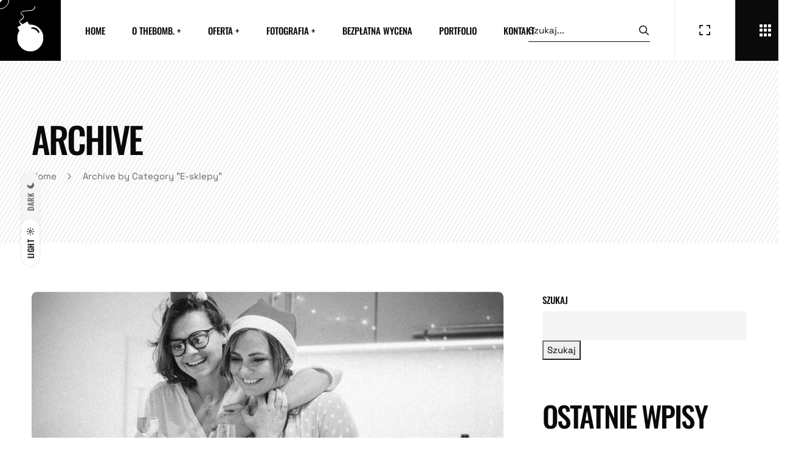

--- FILE ---
content_type: text/html; charset=UTF-8
request_url: https://thebomb.pl/category/e-sklepy/
body_size: 18645
content:
<!DOCTYPE html>
<html lang="pl-PL" class=" vlt-is--header-default-left vlt-is--footer-7592 vlt-is--footer-fixed vlt-is--custom-cursor" id="top">
<head>
	<meta http-equiv="X-UA-Compatible" content="IE=edge">
	<meta charset="UTF-8">
	<meta name="viewport" content="width=device-width,initial-scale=1,user-scalable=no">
	<link rel="profile" href="//gmpg.org/xfn/11" />
		<meta name="theme-color" content="#8a8a8a">
	<title>E-sklepy &#8211; THE BOMB</title>
<meta name='robots' content='max-image-preview:large' />
	<style>img:is([sizes="auto" i], [sizes^="auto," i]) { contain-intrinsic-size: 3000px 1500px }</style>
	<link rel='dns-prefetch' href='//maps.googleapis.com' />
<link rel="alternate" type="application/rss+xml" title="THE BOMB &raquo; Kanał z wpisami" href="https://thebomb.pl/feed/" />
<link rel="alternate" type="application/rss+xml" title="THE BOMB &raquo; Kanał z komentarzami" href="https://thebomb.pl/comments/feed/" />
<link rel="alternate" type="application/rss+xml" title="THE BOMB &raquo; Kanał z wpisami zaszufladkowanymi do kategorii E-sklepy" href="https://thebomb.pl/category/e-sklepy/feed/" />
<script type="text/javascript">
/* <![CDATA[ */
window._wpemojiSettings = {"baseUrl":"https:\/\/s.w.org\/images\/core\/emoji\/16.0.1\/72x72\/","ext":".png","svgUrl":"https:\/\/s.w.org\/images\/core\/emoji\/16.0.1\/svg\/","svgExt":".svg","source":{"concatemoji":"https:\/\/thebomb.pl\/wp-includes\/js\/wp-emoji-release.min.js?ver=6.8.3"}};
/*! This file is auto-generated */
!function(s,n){var o,i,e;function c(e){try{var t={supportTests:e,timestamp:(new Date).valueOf()};sessionStorage.setItem(o,JSON.stringify(t))}catch(e){}}function p(e,t,n){e.clearRect(0,0,e.canvas.width,e.canvas.height),e.fillText(t,0,0);var t=new Uint32Array(e.getImageData(0,0,e.canvas.width,e.canvas.height).data),a=(e.clearRect(0,0,e.canvas.width,e.canvas.height),e.fillText(n,0,0),new Uint32Array(e.getImageData(0,0,e.canvas.width,e.canvas.height).data));return t.every(function(e,t){return e===a[t]})}function u(e,t){e.clearRect(0,0,e.canvas.width,e.canvas.height),e.fillText(t,0,0);for(var n=e.getImageData(16,16,1,1),a=0;a<n.data.length;a++)if(0!==n.data[a])return!1;return!0}function f(e,t,n,a){switch(t){case"flag":return n(e,"\ud83c\udff3\ufe0f\u200d\u26a7\ufe0f","\ud83c\udff3\ufe0f\u200b\u26a7\ufe0f")?!1:!n(e,"\ud83c\udde8\ud83c\uddf6","\ud83c\udde8\u200b\ud83c\uddf6")&&!n(e,"\ud83c\udff4\udb40\udc67\udb40\udc62\udb40\udc65\udb40\udc6e\udb40\udc67\udb40\udc7f","\ud83c\udff4\u200b\udb40\udc67\u200b\udb40\udc62\u200b\udb40\udc65\u200b\udb40\udc6e\u200b\udb40\udc67\u200b\udb40\udc7f");case"emoji":return!a(e,"\ud83e\udedf")}return!1}function g(e,t,n,a){var r="undefined"!=typeof WorkerGlobalScope&&self instanceof WorkerGlobalScope?new OffscreenCanvas(300,150):s.createElement("canvas"),o=r.getContext("2d",{willReadFrequently:!0}),i=(o.textBaseline="top",o.font="600 32px Arial",{});return e.forEach(function(e){i[e]=t(o,e,n,a)}),i}function t(e){var t=s.createElement("script");t.src=e,t.defer=!0,s.head.appendChild(t)}"undefined"!=typeof Promise&&(o="wpEmojiSettingsSupports",i=["flag","emoji"],n.supports={everything:!0,everythingExceptFlag:!0},e=new Promise(function(e){s.addEventListener("DOMContentLoaded",e,{once:!0})}),new Promise(function(t){var n=function(){try{var e=JSON.parse(sessionStorage.getItem(o));if("object"==typeof e&&"number"==typeof e.timestamp&&(new Date).valueOf()<e.timestamp+604800&&"object"==typeof e.supportTests)return e.supportTests}catch(e){}return null}();if(!n){if("undefined"!=typeof Worker&&"undefined"!=typeof OffscreenCanvas&&"undefined"!=typeof URL&&URL.createObjectURL&&"undefined"!=typeof Blob)try{var e="postMessage("+g.toString()+"("+[JSON.stringify(i),f.toString(),p.toString(),u.toString()].join(",")+"));",a=new Blob([e],{type:"text/javascript"}),r=new Worker(URL.createObjectURL(a),{name:"wpTestEmojiSupports"});return void(r.onmessage=function(e){c(n=e.data),r.terminate(),t(n)})}catch(e){}c(n=g(i,f,p,u))}t(n)}).then(function(e){for(var t in e)n.supports[t]=e[t],n.supports.everything=n.supports.everything&&n.supports[t],"flag"!==t&&(n.supports.everythingExceptFlag=n.supports.everythingExceptFlag&&n.supports[t]);n.supports.everythingExceptFlag=n.supports.everythingExceptFlag&&!n.supports.flag,n.DOMReady=!1,n.readyCallback=function(){n.DOMReady=!0}}).then(function(){return e}).then(function(){var e;n.supports.everything||(n.readyCallback(),(e=n.source||{}).concatemoji?t(e.concatemoji):e.wpemoji&&e.twemoji&&(t(e.twemoji),t(e.wpemoji)))}))}((window,document),window._wpemojiSettings);
/* ]]> */
</script>
<style id='wp-emoji-styles-inline-css' type='text/css'>

	img.wp-smiley, img.emoji {
		display: inline !important;
		border: none !important;
		box-shadow: none !important;
		height: 1em !important;
		width: 1em !important;
		margin: 0 0.07em !important;
		vertical-align: -0.1em !important;
		background: none !important;
		padding: 0 !important;
	}
</style>
<style id='classic-theme-styles-inline-css' type='text/css'>
/*! This file is auto-generated */
.wp-block-button__link{color:#fff;background-color:#32373c;border-radius:9999px;box-shadow:none;text-decoration:none;padding:calc(.667em + 2px) calc(1.333em + 2px);font-size:1.125em}.wp-block-file__button{background:#32373c;color:#fff;text-decoration:none}
</style>
<link rel='stylesheet' id='visual-portfolio-block-filter-by-category-css' href='https://thebomb.pl/wp-content/plugins/visual-portfolio/build/gutenberg/blocks/filter-by-category/style.css?ver=1762814691' type='text/css' media='all' />
<link rel='stylesheet' id='visual-portfolio-block-pagination-css' href='https://thebomb.pl/wp-content/plugins/visual-portfolio/build/gutenberg/blocks/pagination/style.css?ver=1762814691' type='text/css' media='all' />
<link rel='stylesheet' id='visual-portfolio-block-sort-css' href='https://thebomb.pl/wp-content/plugins/visual-portfolio/build/gutenberg/blocks/sort/style.css?ver=1762814691' type='text/css' media='all' />
<style id='global-styles-inline-css' type='text/css'>
:root{--wp--preset--aspect-ratio--square: 1;--wp--preset--aspect-ratio--4-3: 4/3;--wp--preset--aspect-ratio--3-4: 3/4;--wp--preset--aspect-ratio--3-2: 3/2;--wp--preset--aspect-ratio--2-3: 2/3;--wp--preset--aspect-ratio--16-9: 16/9;--wp--preset--aspect-ratio--9-16: 9/16;--wp--preset--color--black: #0b0b0b;--wp--preset--color--cyan-bluish-gray: #abb8c3;--wp--preset--color--white: #ffffff;--wp--preset--color--pale-pink: #f78da7;--wp--preset--color--vivid-red: #cf2e2e;--wp--preset--color--luminous-vivid-orange: #ff6900;--wp--preset--color--luminous-vivid-amber: #fcb900;--wp--preset--color--light-green-cyan: #7bdcb5;--wp--preset--color--vivid-green-cyan: #00d084;--wp--preset--color--pale-cyan-blue: #8ed1fc;--wp--preset--color--vivid-cyan-blue: #0693e3;--wp--preset--color--vivid-purple: #9b51e0;--wp--preset--color--gray: #666666;--wp--preset--color--text: #333333;--wp--preset--color--light-gray: #eeeeee;--wp--preset--color--extra-light-gray: #f5f5f5;--wp--preset--gradient--vivid-cyan-blue-to-vivid-purple: linear-gradient(135deg,rgba(6,147,227,1) 0%,rgb(155,81,224) 100%);--wp--preset--gradient--light-green-cyan-to-vivid-green-cyan: linear-gradient(135deg,rgb(122,220,180) 0%,rgb(0,208,130) 100%);--wp--preset--gradient--luminous-vivid-amber-to-luminous-vivid-orange: linear-gradient(135deg,rgba(252,185,0,1) 0%,rgba(255,105,0,1) 100%);--wp--preset--gradient--luminous-vivid-orange-to-vivid-red: linear-gradient(135deg,rgba(255,105,0,1) 0%,rgb(207,46,46) 100%);--wp--preset--gradient--very-light-gray-to-cyan-bluish-gray: linear-gradient(135deg,rgb(238,238,238) 0%,rgb(169,184,195) 100%);--wp--preset--gradient--cool-to-warm-spectrum: linear-gradient(135deg,rgb(74,234,220) 0%,rgb(151,120,209) 20%,rgb(207,42,186) 40%,rgb(238,44,130) 60%,rgb(251,105,98) 80%,rgb(254,248,76) 100%);--wp--preset--gradient--blush-light-purple: linear-gradient(135deg,rgb(255,206,236) 0%,rgb(152,150,240) 100%);--wp--preset--gradient--blush-bordeaux: linear-gradient(135deg,rgb(254,205,165) 0%,rgb(254,45,45) 50%,rgb(107,0,62) 100%);--wp--preset--gradient--luminous-dusk: linear-gradient(135deg,rgb(255,203,112) 0%,rgb(199,81,192) 50%,rgb(65,88,208) 100%);--wp--preset--gradient--pale-ocean: linear-gradient(135deg,rgb(255,245,203) 0%,rgb(182,227,212) 50%,rgb(51,167,181) 100%);--wp--preset--gradient--electric-grass: linear-gradient(135deg,rgb(202,248,128) 0%,rgb(113,206,126) 100%);--wp--preset--gradient--midnight: linear-gradient(135deg,rgb(2,3,129) 0%,rgb(40,116,252) 100%);--wp--preset--font-size--small: 14px;--wp--preset--font-size--medium: 20px;--wp--preset--font-size--large: 24px;--wp--preset--font-size--x-large: 42px;--wp--preset--font-size--normal: 16px;--wp--preset--font-size--huge: 32px;--wp--preset--spacing--20: 0.44rem;--wp--preset--spacing--30: 0.67rem;--wp--preset--spacing--40: 1rem;--wp--preset--spacing--50: 1.5rem;--wp--preset--spacing--60: 2.25rem;--wp--preset--spacing--70: 3.38rem;--wp--preset--spacing--80: 5.06rem;--wp--preset--shadow--natural: 6px 6px 9px rgba(0, 0, 0, 0.2);--wp--preset--shadow--deep: 12px 12px 50px rgba(0, 0, 0, 0.4);--wp--preset--shadow--sharp: 6px 6px 0px rgba(0, 0, 0, 0.2);--wp--preset--shadow--outlined: 6px 6px 0px -3px rgba(255, 255, 255, 1), 6px 6px rgba(0, 0, 0, 1);--wp--preset--shadow--crisp: 6px 6px 0px rgba(0, 0, 0, 1);}:where(.is-layout-flex){gap: 0.5em;}:where(.is-layout-grid){gap: 0.5em;}body .is-layout-flex{display: flex;}.is-layout-flex{flex-wrap: wrap;align-items: center;}.is-layout-flex > :is(*, div){margin: 0;}body .is-layout-grid{display: grid;}.is-layout-grid > :is(*, div){margin: 0;}:where(.wp-block-columns.is-layout-flex){gap: 2em;}:where(.wp-block-columns.is-layout-grid){gap: 2em;}:where(.wp-block-post-template.is-layout-flex){gap: 1.25em;}:where(.wp-block-post-template.is-layout-grid){gap: 1.25em;}.has-black-color{color: var(--wp--preset--color--black) !important;}.has-cyan-bluish-gray-color{color: var(--wp--preset--color--cyan-bluish-gray) !important;}.has-white-color{color: var(--wp--preset--color--white) !important;}.has-pale-pink-color{color: var(--wp--preset--color--pale-pink) !important;}.has-vivid-red-color{color: var(--wp--preset--color--vivid-red) !important;}.has-luminous-vivid-orange-color{color: var(--wp--preset--color--luminous-vivid-orange) !important;}.has-luminous-vivid-amber-color{color: var(--wp--preset--color--luminous-vivid-amber) !important;}.has-light-green-cyan-color{color: var(--wp--preset--color--light-green-cyan) !important;}.has-vivid-green-cyan-color{color: var(--wp--preset--color--vivid-green-cyan) !important;}.has-pale-cyan-blue-color{color: var(--wp--preset--color--pale-cyan-blue) !important;}.has-vivid-cyan-blue-color{color: var(--wp--preset--color--vivid-cyan-blue) !important;}.has-vivid-purple-color{color: var(--wp--preset--color--vivid-purple) !important;}.has-black-background-color{background-color: var(--wp--preset--color--black) !important;}.has-cyan-bluish-gray-background-color{background-color: var(--wp--preset--color--cyan-bluish-gray) !important;}.has-white-background-color{background-color: var(--wp--preset--color--white) !important;}.has-pale-pink-background-color{background-color: var(--wp--preset--color--pale-pink) !important;}.has-vivid-red-background-color{background-color: var(--wp--preset--color--vivid-red) !important;}.has-luminous-vivid-orange-background-color{background-color: var(--wp--preset--color--luminous-vivid-orange) !important;}.has-luminous-vivid-amber-background-color{background-color: var(--wp--preset--color--luminous-vivid-amber) !important;}.has-light-green-cyan-background-color{background-color: var(--wp--preset--color--light-green-cyan) !important;}.has-vivid-green-cyan-background-color{background-color: var(--wp--preset--color--vivid-green-cyan) !important;}.has-pale-cyan-blue-background-color{background-color: var(--wp--preset--color--pale-cyan-blue) !important;}.has-vivid-cyan-blue-background-color{background-color: var(--wp--preset--color--vivid-cyan-blue) !important;}.has-vivid-purple-background-color{background-color: var(--wp--preset--color--vivid-purple) !important;}.has-black-border-color{border-color: var(--wp--preset--color--black) !important;}.has-cyan-bluish-gray-border-color{border-color: var(--wp--preset--color--cyan-bluish-gray) !important;}.has-white-border-color{border-color: var(--wp--preset--color--white) !important;}.has-pale-pink-border-color{border-color: var(--wp--preset--color--pale-pink) !important;}.has-vivid-red-border-color{border-color: var(--wp--preset--color--vivid-red) !important;}.has-luminous-vivid-orange-border-color{border-color: var(--wp--preset--color--luminous-vivid-orange) !important;}.has-luminous-vivid-amber-border-color{border-color: var(--wp--preset--color--luminous-vivid-amber) !important;}.has-light-green-cyan-border-color{border-color: var(--wp--preset--color--light-green-cyan) !important;}.has-vivid-green-cyan-border-color{border-color: var(--wp--preset--color--vivid-green-cyan) !important;}.has-pale-cyan-blue-border-color{border-color: var(--wp--preset--color--pale-cyan-blue) !important;}.has-vivid-cyan-blue-border-color{border-color: var(--wp--preset--color--vivid-cyan-blue) !important;}.has-vivid-purple-border-color{border-color: var(--wp--preset--color--vivid-purple) !important;}.has-vivid-cyan-blue-to-vivid-purple-gradient-background{background: var(--wp--preset--gradient--vivid-cyan-blue-to-vivid-purple) !important;}.has-light-green-cyan-to-vivid-green-cyan-gradient-background{background: var(--wp--preset--gradient--light-green-cyan-to-vivid-green-cyan) !important;}.has-luminous-vivid-amber-to-luminous-vivid-orange-gradient-background{background: var(--wp--preset--gradient--luminous-vivid-amber-to-luminous-vivid-orange) !important;}.has-luminous-vivid-orange-to-vivid-red-gradient-background{background: var(--wp--preset--gradient--luminous-vivid-orange-to-vivid-red) !important;}.has-very-light-gray-to-cyan-bluish-gray-gradient-background{background: var(--wp--preset--gradient--very-light-gray-to-cyan-bluish-gray) !important;}.has-cool-to-warm-spectrum-gradient-background{background: var(--wp--preset--gradient--cool-to-warm-spectrum) !important;}.has-blush-light-purple-gradient-background{background: var(--wp--preset--gradient--blush-light-purple) !important;}.has-blush-bordeaux-gradient-background{background: var(--wp--preset--gradient--blush-bordeaux) !important;}.has-luminous-dusk-gradient-background{background: var(--wp--preset--gradient--luminous-dusk) !important;}.has-pale-ocean-gradient-background{background: var(--wp--preset--gradient--pale-ocean) !important;}.has-electric-grass-gradient-background{background: var(--wp--preset--gradient--electric-grass) !important;}.has-midnight-gradient-background{background: var(--wp--preset--gradient--midnight) !important;}.has-small-font-size{font-size: var(--wp--preset--font-size--small) !important;}.has-medium-font-size{font-size: var(--wp--preset--font-size--medium) !important;}.has-large-font-size{font-size: var(--wp--preset--font-size--large) !important;}.has-x-large-font-size{font-size: var(--wp--preset--font-size--x-large) !important;}
:where(.wp-block-post-template.is-layout-flex){gap: 1.25em;}:where(.wp-block-post-template.is-layout-grid){gap: 1.25em;}
:where(.wp-block-columns.is-layout-flex){gap: 2em;}:where(.wp-block-columns.is-layout-grid){gap: 2em;}
:root :where(.wp-block-pullquote){font-size: 1.5em;line-height: 1.6;}
:where(.wp-block-visual-portfolio-loop.is-layout-flex){gap: 1.25em;}:where(.wp-block-visual-portfolio-loop.is-layout-grid){gap: 1.25em;}
</style>
<link rel='stylesheet' id='contact-form-7-css' href='https://thebomb.pl/wp-content/plugins/contact-form-7/includes/css/styles.css?ver=6.1.3' type='text/css' media='all' />
<link rel='stylesheet' id='archee-style-css' href='https://thebomb.pl/wp-content/themes/archee/style.css?ver=6.8.3' type='text/css' media='all' />
<link rel='stylesheet' id='archee-child-style-css' href='https://thebomb.pl/wp-content/themes/archee-child/style.css?ver=1.0.0' type='text/css' media='all' />
<link rel='stylesheet' id='style-css' href='https://thebomb.pl/wp-content/themes/archee-child/style.css?ver=6.8.3' type='text/css' media='all' />
<link rel='stylesheet' id='animate-css' href='https://thebomb.pl/wp-content/themes/archee/assets/vendors/css/animate.css?ver=1.0.0' type='text/css' media='all' />
<link rel='stylesheet' id='animsition-css' href='https://thebomb.pl/wp-content/themes/archee/assets/vendors/css/animsition.css?ver=1.0.0' type='text/css' media='all' />
<link rel='stylesheet' id='aos-css' href='https://thebomb.pl/wp-content/themes/archee/assets/vendors/css/aos.css?ver=1.0.0' type='text/css' media='all' />
<link rel='stylesheet' id='fancybox-css' href='https://thebomb.pl/wp-content/plugins/visual-portfolio/assets/vendor/fancybox/dist/jquery.fancybox.min.css?ver=3.5.7' type='text/css' media='all' />
<link rel='stylesheet' id='justified-gallery-css' href='https://thebomb.pl/wp-content/themes/archee/assets/vendors/css/justifiedGallery.css?ver=1.0.0' type='text/css' media='all' />
<link rel='stylesheet' id='morphext-css' href='https://thebomb.pl/wp-content/themes/archee/assets/vendors/css/morphext.css?ver=1.0.0' type='text/css' media='all' />
<link rel='stylesheet' id='plyr-css' href='https://thebomb.pl/wp-content/themes/archee/assets/vendors/css/plyr.css?ver=1.0.0' type='text/css' media='all' />
<link rel='stylesheet' id='swiper-css' href='https://thebomb.pl/wp-content/plugins/elementor/assets/lib/swiper/v8/css/swiper.css?ver=8.4.5' type='text/css' media='all' />
<link rel='stylesheet' id='gist-simple-css' href='https://thebomb.pl/wp-content/themes/archee/assets/vendors/css/gist-simple.css?ver=1.0.0' type='text/css' media='all' />
<link rel='stylesheet' id='fontawesome-css' href='https://thebomb.pl/wp-content/themes/archee/assets/fonts/fontawesome/all.min.css?ver=1.0.0' type='text/css' media='all' />
<link rel='stylesheet' id='socicons-css' href='https://thebomb.pl/wp-content/themes/archee/assets/fonts/socicons/socicon.css?ver=1.0.0' type='text/css' media='all' />
<link rel='stylesheet' id='vlt-main-css-css' href='https://thebomb.pl/wp-content/themes/archee/assets/css/main.css?ver=1.0.0' type='text/css' media='all' />
<script type="text/javascript" src="https://thebomb.pl/wp-includes/js/jquery/jquery.min.js?ver=3.7.1" id="jquery-core-js"></script>
<script type="text/javascript" src="https://thebomb.pl/wp-includes/js/jquery/jquery-migrate.min.js?ver=3.4.1" id="jquery-migrate-js"></script>
<script type="text/javascript" src="https://maps.googleapis.com/maps/api/js?key=AIzaSyCVrvM9-8N6HkhYlpSD92ExShbszsOKvkk" id="gmap-api-key-js"></script>
<script type="text/javascript" src="https://thebomb.pl/wp-content/themes/archee/assets/vendors/js/popper.js?ver=1.0.0" id="popper-js"></script>
<script type="text/javascript" src="https://thebomb.pl/wp-content/themes/archee/assets/vendors/js/tippy-bundle.umd.js?ver=1.0.0" id="tippy-js"></script>
<script type="text/javascript" id="vlt-night-mode-js-extra">
/* <![CDATA[ */
var VLT_NIGHT_MODE = {"defaultValue":"auto","useLocalStorage":"1","on_click_sound":"https:\/\/wp.vlthemes.com\/archee\/wp-content\/uploads\/2021\/07\/switch-on.mp3","off_click_sound":"https:\/\/wp.vlthemes.com\/archee\/wp-content\/uploads\/2021\/07\/switch-off.mp3"};
/* ]]> */
</script>
<script type="text/javascript" src="https://thebomb.pl/wp-content/themes/archee/assets/scripts/night-mode.js?ver=1.0.0" id="vlt-night-mode-js"></script>
<link rel="https://api.w.org/" href="https://thebomb.pl/wp-json/" /><link rel="alternate" title="JSON" type="application/json" href="https://thebomb.pl/wp-json/wp/v2/categories/38" /><link rel="EditURI" type="application/rsd+xml" title="RSD" href="https://thebomb.pl/xmlrpc.php?rsd" />
<meta name="generator" content="WordPress 6.8.3" />
<script type='text/javascript'>
/* <![CDATA[ */
var VPData = {"version":"3.4.1","pro":false,"__":{"couldnt_retrieve_vp":"Nie mo\u017cna pobra\u0107 Portfolio wizualne identyfikatora.","pswp_close":"Zamknij (Esc)","pswp_share":"Udost\u0119pnij","pswp_fs":"Prze\u0142\u0105cz tryb pe\u0142noekranowy","pswp_zoom":"Powi\u0119ksz\/pomniejsz","pswp_prev":"Poprzedni (strza\u0142ka w lewo)","pswp_next":"Nast\u0119pny (strza\u0142ka w prawo)","pswp_share_fb":"Udost\u0119pnij na Facebooku","pswp_share_tw":"Tweetnij","pswp_share_x":"X","pswp_share_pin":"Przypnij to","pswp_download":"Pobierz","fancybox_close":"Zamknij","fancybox_next":"Nast\u0119pny","fancybox_prev":"Poprzedni","fancybox_error":"Nie mo\u017cna wczyta\u0107 \u017c\u0105danej tre\u015bci. <br \/> Spr\u00f3buj ponownie p\u00f3\u017aniej.","fancybox_play_start":"Rozpocznij pokaz slajd\u00f3w","fancybox_play_stop":"Wstrzymaj pokaz slajd\u00f3w","fancybox_full_screen":"Tryb pe\u0142noekranowy","fancybox_thumbs":"Miniaturki","fancybox_download":"Pobierz","fancybox_share":"Udost\u0119pnij","fancybox_zoom":"Powi\u0119kszenie"},"settingsPopupGallery":{"enable_on_wordpress_images":false,"vendor":"fancybox","deep_linking":false,"deep_linking_url_to_share_images":false,"show_arrows":true,"show_counter":true,"show_zoom_button":true,"show_fullscreen_button":true,"show_share_button":true,"show_close_button":true,"show_thumbs":true,"show_download_button":false,"show_slideshow":false,"click_to_zoom":true,"restore_focus":true},"screenSizes":[320,576,768,992,1200]};
/* ]]> */
</script>
		<noscript>
			<style type="text/css">
				.vp-portfolio__preloader-wrap{display:none}.vp-portfolio__filter-wrap,.vp-portfolio__items-wrap,.vp-portfolio__pagination-wrap,.vp-portfolio__sort-wrap{opacity:1;visibility:visible}.vp-portfolio__item .vp-portfolio__item-img noscript+img,.vp-portfolio__thumbnails-wrap{display:none}
			</style>
		</noscript>
		<meta name="generator" content="Elementor 3.33.2; features: additional_custom_breakpoints; settings: css_print_method-external, google_font-enabled, font_display-swap">
			<style>
				.e-con.e-parent:nth-of-type(n+4):not(.e-lazyloaded):not(.e-no-lazyload),
				.e-con.e-parent:nth-of-type(n+4):not(.e-lazyloaded):not(.e-no-lazyload) * {
					background-image: none !important;
				}
				@media screen and (max-height: 1024px) {
					.e-con.e-parent:nth-of-type(n+3):not(.e-lazyloaded):not(.e-no-lazyload),
					.e-con.e-parent:nth-of-type(n+3):not(.e-lazyloaded):not(.e-no-lazyload) * {
						background-image: none !important;
					}
				}
				@media screen and (max-height: 640px) {
					.e-con.e-parent:nth-of-type(n+2):not(.e-lazyloaded):not(.e-no-lazyload),
					.e-con.e-parent:nth-of-type(n+2):not(.e-lazyloaded):not(.e-no-lazyload) * {
						background-image: none !important;
					}
				}
			</style>
					<style type="text/css">
			/* If html does not have either class, do not show lazy loaded images. */
			html:not(.vp-lazyload-enabled):not(.js) .vp-lazyload {
				display: none;
			}
		</style>
		<script>
			document.documentElement.classList.add(
				'vp-lazyload-enabled'
			);
		</script>
		<meta name="generator" content="Powered by Slider Revolution 6.6.12 - responsive, Mobile-Friendly Slider Plugin for WordPress with comfortable drag and drop interface." />
<link rel="icon" href="https://thebomb.pl/wp-content/uploads/2023/07/thebombsolution_logo_maps.jpg" sizes="32x32" />
<link rel="icon" href="https://thebomb.pl/wp-content/uploads/2023/07/thebombsolution_logo_maps.jpg" sizes="192x192" />
<link rel="apple-touch-icon" href="https://thebomb.pl/wp-content/uploads/2023/07/thebombsolution_logo_maps.jpg" />
<meta name="msapplication-TileImage" content="https://thebomb.pl/wp-content/uploads/2023/07/thebombsolution_logo_maps.jpg" />
<script>function setREVStartSize(e){
			//window.requestAnimationFrame(function() {
				window.RSIW = window.RSIW===undefined ? window.innerWidth : window.RSIW;
				window.RSIH = window.RSIH===undefined ? window.innerHeight : window.RSIH;
				try {
					var pw = document.getElementById(e.c).parentNode.offsetWidth,
						newh;
					pw = pw===0 || isNaN(pw) || (e.l=="fullwidth" || e.layout=="fullwidth") ? window.RSIW : pw;
					e.tabw = e.tabw===undefined ? 0 : parseInt(e.tabw);
					e.thumbw = e.thumbw===undefined ? 0 : parseInt(e.thumbw);
					e.tabh = e.tabh===undefined ? 0 : parseInt(e.tabh);
					e.thumbh = e.thumbh===undefined ? 0 : parseInt(e.thumbh);
					e.tabhide = e.tabhide===undefined ? 0 : parseInt(e.tabhide);
					e.thumbhide = e.thumbhide===undefined ? 0 : parseInt(e.thumbhide);
					e.mh = e.mh===undefined || e.mh=="" || e.mh==="auto" ? 0 : parseInt(e.mh,0);
					if(e.layout==="fullscreen" || e.l==="fullscreen")
						newh = Math.max(e.mh,window.RSIH);
					else{
						e.gw = Array.isArray(e.gw) ? e.gw : [e.gw];
						for (var i in e.rl) if (e.gw[i]===undefined || e.gw[i]===0) e.gw[i] = e.gw[i-1];
						e.gh = e.el===undefined || e.el==="" || (Array.isArray(e.el) && e.el.length==0)? e.gh : e.el;
						e.gh = Array.isArray(e.gh) ? e.gh : [e.gh];
						for (var i in e.rl) if (e.gh[i]===undefined || e.gh[i]===0) e.gh[i] = e.gh[i-1];
											
						var nl = new Array(e.rl.length),
							ix = 0,
							sl;
						e.tabw = e.tabhide>=pw ? 0 : e.tabw;
						e.thumbw = e.thumbhide>=pw ? 0 : e.thumbw;
						e.tabh = e.tabhide>=pw ? 0 : e.tabh;
						e.thumbh = e.thumbhide>=pw ? 0 : e.thumbh;
						for (var i in e.rl) nl[i] = e.rl[i]<window.RSIW ? 0 : e.rl[i];
						sl = nl[0];
						for (var i in nl) if (sl>nl[i] && nl[i]>0) { sl = nl[i]; ix=i;}
						var m = pw>(e.gw[ix]+e.tabw+e.thumbw) ? 1 : (pw-(e.tabw+e.thumbw)) / (e.gw[ix]);
						newh =  (e.gh[ix] * m) + (e.tabh + e.thumbh);
					}
					var el = document.getElementById(e.c);
					if (el!==null && el) el.style.height = newh+"px";
					el = document.getElementById(e.c+"_wrapper");
					if (el!==null && el) {
						el.style.height = newh+"px";
						el.style.display = "block";
					}
				} catch(e){
					console.log("Failure at Presize of Slider:" + e)
				}
			//});
		  };</script>
		<style type="text/css" id="wp-custom-css">
			@media only screen and (min-width: 768px) {
  /* For desktop: */
	.elementor-6542 .elementor-element.elementor-element-9884f77 {
    padding: 3rem 0rem 0rem 0rem;
}
.elementor-6542 .elementor-element.elementor-element-abe4765 {
    padding: 3rem 0rem 7.5rem 0rem;
}
}		</style>
		<style id="kirki-inline-styles">:root{--vlt-border-radius:4px;--vlt-theme-border-thickness:1rem;--vlt-primary-font:Oswald;--vlt-secondary-font:Space Grotesk;}::selection{color:#ffffff!important;background-color:#8a8a8a!important;}::-moz-selection{color:#ffffff!important;background-color:#8a8a8a!important;}::-webkit-scrollbar{background-color:rgba(16,16,16,.05);width:5px;}::-webkit-scrollbar-thumb{background-color:#8a8a8a;}.vlt-navbar-logo img{height:100px;}.vlt-navbar-logo.vlt-navbar-logo--small img{height:32px;}.vlt-nav--fullscreen__background{background-image:url("https://wp.vlthemes.com/archee/wp-content/uploads/2021/11/lines-background.png");background-repeat:no-repeat;background-position:center center;background-attachment:scroll;-webkit-background-size:cover;-moz-background-size:cover;-ms-background-size:cover;-o-background-size:cover;background-size:cover;}.night-mode .vlt-nav--fullscreen__background{background-repeat:no-repeat;background-position:top center;background-attachment:scroll;-webkit-background-size:cover;-moz-background-size:cover;-ms-background-size:cover;-o-background-size:cover;background-size:cover;}.vlt-nav--offcanvas__background{background-image:url("https://wp.vlthemes.com/archee/wp-content/uploads/2021/11/lines-background.png");background-repeat:no-repeat;background-position:center center;background-attachment:scroll;-webkit-background-size:cover;-moz-background-size:cover;-ms-background-size:cover;-o-background-size:cover;background-size:cover;}.night-mode .vlt-nav--offcanvas__background{background-repeat:no-repeat;background-position:top center;background-attachment:scroll;-webkit-background-size:cover;-moz-background-size:cover;-ms-background-size:cover;-o-background-size:cover;background-size:cover;}.vlt-nav--slide__background{background-repeat:no-repeat;background-position:top center;background-attachment:scroll;-webkit-background-size:cover;-moz-background-size:cover;-ms-background-size:cover;-o-background-size:cover;background-size:cover;}.night-mode .vlt-nav--slide__background{background-repeat:no-repeat;background-position:top center;background-attachment:scroll;-webkit-background-size:cover;-moz-background-size:cover;-ms-background-size:cover;-o-background-size:cover;background-size:cover;}.vlt-nav--aside__background{background-repeat:no-repeat;background-position:top center;background-attachment:scroll;-webkit-background-size:cover;-moz-background-size:cover;-ms-background-size:cover;-o-background-size:cover;background-size:cover;}.night-mode .vlt-nav--aside__background{background-repeat:no-repeat;background-position:top center;background-attachment:scroll;-webkit-background-size:cover;-moz-background-size:cover;-ms-background-size:cover;-o-background-size:cover;background-size:cover;}.vlt-page--404{background-repeat:no-repeat;background-position:center bottom;background-attachment:scroll;-webkit-background-size:cover;-moz-background-size:cover;-ms-background-size:cover;-o-background-size:cover;background-size:cover;}.vlt-content-protected{background-repeat:no-repeat;background-position:top center;background-attachment:scroll;-webkit-background-size:cover;-moz-background-size:cover;-ms-background-size:cover;-o-background-size:cover;background-size:cover;}.night-mode .vlt-content-protected{background-repeat:no-repeat;background-position:top center;background-attachment:scroll;-webkit-background-size:cover;-moz-background-size:cover;-ms-background-size:cover;-o-background-size:cover;background-size:cover;}body{font-family:Space Grotesk;font-size:0.9375rem;font-weight:400;line-height:1.75;text-transform:none;}h1, .h1{font-family:Oswald;font-size:3.6875rem;font-weight:500;letter-spacing:-.05em;line-height:1.1;text-transform:uppercase;}h2, .h2{font-family:Oswald;font-size:2.9375rem;font-weight:500;letter-spacing:-.04em;line-height:1.4;text-transform:uppercase;}h3, .h3{font-family:Oswald;font-size:2rem;font-weight:500;letter-spacing:-.03em;line-height:1.4;text-transform:uppercase;}h4, .h4{font-family:Oswald;font-size:1.625rem;font-weight:500;letter-spacing:-.02em;line-height:1.4;text-transform:uppercase;}h5, .h5{font-family:Oswald;font-size:1.375rem;font-weight:500;letter-spacing:-.01em;line-height:1.5;text-transform:uppercase;}h6, .h6{font-family:Oswald;font-size:1.125rem;font-weight:500;line-height:1.4;text-transform:uppercase;}blockquote{font-family:Oswald;font-size:1.5rem;font-weight:500;line-height:1.5;text-transform:uppercase;}.vlt-btn{font-family:Oswald;font-size:0.9375rem;font-weight:500;line-height:1;text-transform:uppercase;}input[type="text"], input[type="date"], input[type="email"], input[type="password"], input[type="tel"], input[type="url"], input[type="search"], input[type="number"], textarea, select{font-family:Space Grotesk;font-size:0.9375rem;font-weight:400;line-height:1.75;text-transform:none;}label{font-family:Oswald;font-size:0.9375rem;font-weight:500;line-height:1.8;text-transform:uppercase;}@media (max-width: 767px){body{font-size:0.9375rem;line-height:1.75;}h1, .h1{font-size:3.6875rem;line-height:1.1;}h2, .h2{font-size:2.9375rem;line-height:1.4;}h3, .h3{font-size:2rem;line-height:1.4;}h4, .h4{font-size:1.625rem;line-height:1.4;}h5, .h5{font-size:1.375rem;line-height:1.5;}h6, .h6{font-size:1.125rem;line-height:1.4;}blockquote{font-size:1.5rem;line-height:1.5;}}@media (max-width: 575px){body{font-size:0.9375rem;line-height:1.75;}h1, .h1{font-size:3.6875rem;line-height:1.1;}h2, .h2{font-size:2.9375rem;line-height:1.4;}h3, .h3{font-size:2rem;line-height:1.4;}h4, .h4{font-size:1.625rem;line-height:1.4;}h5, .h5{font-size:1.375rem;line-height:1.5;}h6, .h6{font-size:1.125rem;line-height:1.4;}blockquote{font-size:1.5rem;line-height:1.5;}}:root {--vlt-color-accent-h: 0;--vlt-color-accent-s: 0%;--vlt-color-accent-l: 54%;}/* cyrillic-ext */
@font-face {
  font-family: 'Oswald';
  font-style: normal;
  font-weight: 400;
  font-display: swap;
  src: url(https://thebomb.pl/wp-content/fonts/oswald/TK3IWkUHHAIjg75cFRf3bXL8LICs1_Fv40pKlN4NNSeSASz7FmlbHYjedg.woff2) format('woff2');
  unicode-range: U+0460-052F, U+1C80-1C8A, U+20B4, U+2DE0-2DFF, U+A640-A69F, U+FE2E-FE2F;
}
/* cyrillic */
@font-face {
  font-family: 'Oswald';
  font-style: normal;
  font-weight: 400;
  font-display: swap;
  src: url(https://thebomb.pl/wp-content/fonts/oswald/TK3IWkUHHAIjg75cFRf3bXL8LICs1_Fv40pKlN4NNSeSASz7FmlSHYjedg.woff2) format('woff2');
  unicode-range: U+0301, U+0400-045F, U+0490-0491, U+04B0-04B1, U+2116;
}
/* vietnamese */
@font-face {
  font-family: 'Oswald';
  font-style: normal;
  font-weight: 400;
  font-display: swap;
  src: url(https://thebomb.pl/wp-content/fonts/oswald/TK3IWkUHHAIjg75cFRf3bXL8LICs1_Fv40pKlN4NNSeSASz7FmlZHYjedg.woff2) format('woff2');
  unicode-range: U+0102-0103, U+0110-0111, U+0128-0129, U+0168-0169, U+01A0-01A1, U+01AF-01B0, U+0300-0301, U+0303-0304, U+0308-0309, U+0323, U+0329, U+1EA0-1EF9, U+20AB;
}
/* latin-ext */
@font-face {
  font-family: 'Oswald';
  font-style: normal;
  font-weight: 400;
  font-display: swap;
  src: url(https://thebomb.pl/wp-content/fonts/oswald/TK3IWkUHHAIjg75cFRf3bXL8LICs1_Fv40pKlN4NNSeSASz7FmlYHYjedg.woff2) format('woff2');
  unicode-range: U+0100-02BA, U+02BD-02C5, U+02C7-02CC, U+02CE-02D7, U+02DD-02FF, U+0304, U+0308, U+0329, U+1D00-1DBF, U+1E00-1E9F, U+1EF2-1EFF, U+2020, U+20A0-20AB, U+20AD-20C0, U+2113, U+2C60-2C7F, U+A720-A7FF;
}
/* latin */
@font-face {
  font-family: 'Oswald';
  font-style: normal;
  font-weight: 400;
  font-display: swap;
  src: url(https://thebomb.pl/wp-content/fonts/oswald/TK3IWkUHHAIjg75cFRf3bXL8LICs1_Fv40pKlN4NNSeSASz7FmlWHYg.woff2) format('woff2');
  unicode-range: U+0000-00FF, U+0131, U+0152-0153, U+02BB-02BC, U+02C6, U+02DA, U+02DC, U+0304, U+0308, U+0329, U+2000-206F, U+20AC, U+2122, U+2191, U+2193, U+2212, U+2215, U+FEFF, U+FFFD;
}
/* cyrillic-ext */
@font-face {
  font-family: 'Oswald';
  font-style: normal;
  font-weight: 500;
  font-display: swap;
  src: url(https://thebomb.pl/wp-content/fonts/oswald/TK3IWkUHHAIjg75cFRf3bXL8LICs1_Fv40pKlN4NNSeSASz7FmlbHYjedg.woff2) format('woff2');
  unicode-range: U+0460-052F, U+1C80-1C8A, U+20B4, U+2DE0-2DFF, U+A640-A69F, U+FE2E-FE2F;
}
/* cyrillic */
@font-face {
  font-family: 'Oswald';
  font-style: normal;
  font-weight: 500;
  font-display: swap;
  src: url(https://thebomb.pl/wp-content/fonts/oswald/TK3IWkUHHAIjg75cFRf3bXL8LICs1_Fv40pKlN4NNSeSASz7FmlSHYjedg.woff2) format('woff2');
  unicode-range: U+0301, U+0400-045F, U+0490-0491, U+04B0-04B1, U+2116;
}
/* vietnamese */
@font-face {
  font-family: 'Oswald';
  font-style: normal;
  font-weight: 500;
  font-display: swap;
  src: url(https://thebomb.pl/wp-content/fonts/oswald/TK3IWkUHHAIjg75cFRf3bXL8LICs1_Fv40pKlN4NNSeSASz7FmlZHYjedg.woff2) format('woff2');
  unicode-range: U+0102-0103, U+0110-0111, U+0128-0129, U+0168-0169, U+01A0-01A1, U+01AF-01B0, U+0300-0301, U+0303-0304, U+0308-0309, U+0323, U+0329, U+1EA0-1EF9, U+20AB;
}
/* latin-ext */
@font-face {
  font-family: 'Oswald';
  font-style: normal;
  font-weight: 500;
  font-display: swap;
  src: url(https://thebomb.pl/wp-content/fonts/oswald/TK3IWkUHHAIjg75cFRf3bXL8LICs1_Fv40pKlN4NNSeSASz7FmlYHYjedg.woff2) format('woff2');
  unicode-range: U+0100-02BA, U+02BD-02C5, U+02C7-02CC, U+02CE-02D7, U+02DD-02FF, U+0304, U+0308, U+0329, U+1D00-1DBF, U+1E00-1E9F, U+1EF2-1EFF, U+2020, U+20A0-20AB, U+20AD-20C0, U+2113, U+2C60-2C7F, U+A720-A7FF;
}
/* latin */
@font-face {
  font-family: 'Oswald';
  font-style: normal;
  font-weight: 500;
  font-display: swap;
  src: url(https://thebomb.pl/wp-content/fonts/oswald/TK3IWkUHHAIjg75cFRf3bXL8LICs1_Fv40pKlN4NNSeSASz7FmlWHYg.woff2) format('woff2');
  unicode-range: U+0000-00FF, U+0131, U+0152-0153, U+02BB-02BC, U+02C6, U+02DA, U+02DC, U+0304, U+0308, U+0329, U+2000-206F, U+20AC, U+2122, U+2191, U+2193, U+2212, U+2215, U+FEFF, U+FFFD;
}/* vietnamese */
@font-face {
  font-family: 'Space Grotesk';
  font-style: normal;
  font-weight: 400;
  font-display: swap;
  src: url(https://thebomb.pl/wp-content/fonts/space-grotesk/V8mDoQDjQSkFtoMM3T6r8E7mPb54C-s0.woff2) format('woff2');
  unicode-range: U+0102-0103, U+0110-0111, U+0128-0129, U+0168-0169, U+01A0-01A1, U+01AF-01B0, U+0300-0301, U+0303-0304, U+0308-0309, U+0323, U+0329, U+1EA0-1EF9, U+20AB;
}
/* latin-ext */
@font-face {
  font-family: 'Space Grotesk';
  font-style: normal;
  font-weight: 400;
  font-display: swap;
  src: url(https://thebomb.pl/wp-content/fonts/space-grotesk/V8mDoQDjQSkFtoMM3T6r8E7mPb94C-s0.woff2) format('woff2');
  unicode-range: U+0100-02BA, U+02BD-02C5, U+02C7-02CC, U+02CE-02D7, U+02DD-02FF, U+0304, U+0308, U+0329, U+1D00-1DBF, U+1E00-1E9F, U+1EF2-1EFF, U+2020, U+20A0-20AB, U+20AD-20C0, U+2113, U+2C60-2C7F, U+A720-A7FF;
}
/* latin */
@font-face {
  font-family: 'Space Grotesk';
  font-style: normal;
  font-weight: 400;
  font-display: swap;
  src: url(https://thebomb.pl/wp-content/fonts/space-grotesk/V8mDoQDjQSkFtoMM3T6r8E7mPbF4Cw.woff2) format('woff2');
  unicode-range: U+0000-00FF, U+0131, U+0152-0153, U+02BB-02BC, U+02C6, U+02DA, U+02DC, U+0304, U+0308, U+0329, U+2000-206F, U+20AC, U+2122, U+2191, U+2193, U+2212, U+2215, U+FEFF, U+FFFD;
}
/* vietnamese */
@font-face {
  font-family: 'Space Grotesk';
  font-style: normal;
  font-weight: 500;
  font-display: swap;
  src: url(https://thebomb.pl/wp-content/fonts/space-grotesk/V8mDoQDjQSkFtoMM3T6r8E7mPb54C-s0.woff2) format('woff2');
  unicode-range: U+0102-0103, U+0110-0111, U+0128-0129, U+0168-0169, U+01A0-01A1, U+01AF-01B0, U+0300-0301, U+0303-0304, U+0308-0309, U+0323, U+0329, U+1EA0-1EF9, U+20AB;
}
/* latin-ext */
@font-face {
  font-family: 'Space Grotesk';
  font-style: normal;
  font-weight: 500;
  font-display: swap;
  src: url(https://thebomb.pl/wp-content/fonts/space-grotesk/V8mDoQDjQSkFtoMM3T6r8E7mPb94C-s0.woff2) format('woff2');
  unicode-range: U+0100-02BA, U+02BD-02C5, U+02C7-02CC, U+02CE-02D7, U+02DD-02FF, U+0304, U+0308, U+0329, U+1D00-1DBF, U+1E00-1E9F, U+1EF2-1EFF, U+2020, U+20A0-20AB, U+20AD-20C0, U+2113, U+2C60-2C7F, U+A720-A7FF;
}
/* latin */
@font-face {
  font-family: 'Space Grotesk';
  font-style: normal;
  font-weight: 500;
  font-display: swap;
  src: url(https://thebomb.pl/wp-content/fonts/space-grotesk/V8mDoQDjQSkFtoMM3T6r8E7mPbF4Cw.woff2) format('woff2');
  unicode-range: U+0000-00FF, U+0131, U+0152-0153, U+02BB-02BC, U+02C6, U+02DA, U+02DC, U+0304, U+0308, U+0329, U+2000-206F, U+20AC, U+2122, U+2191, U+2193, U+2212, U+2215, U+FEFF, U+FFFD;
}
/* vietnamese */
@font-face {
  font-family: 'Space Grotesk';
  font-style: normal;
  font-weight: 600;
  font-display: swap;
  src: url(https://thebomb.pl/wp-content/fonts/space-grotesk/V8mDoQDjQSkFtoMM3T6r8E7mPb54C-s0.woff2) format('woff2');
  unicode-range: U+0102-0103, U+0110-0111, U+0128-0129, U+0168-0169, U+01A0-01A1, U+01AF-01B0, U+0300-0301, U+0303-0304, U+0308-0309, U+0323, U+0329, U+1EA0-1EF9, U+20AB;
}
/* latin-ext */
@font-face {
  font-family: 'Space Grotesk';
  font-style: normal;
  font-weight: 600;
  font-display: swap;
  src: url(https://thebomb.pl/wp-content/fonts/space-grotesk/V8mDoQDjQSkFtoMM3T6r8E7mPb94C-s0.woff2) format('woff2');
  unicode-range: U+0100-02BA, U+02BD-02C5, U+02C7-02CC, U+02CE-02D7, U+02DD-02FF, U+0304, U+0308, U+0329, U+1D00-1DBF, U+1E00-1E9F, U+1EF2-1EFF, U+2020, U+20A0-20AB, U+20AD-20C0, U+2113, U+2C60-2C7F, U+A720-A7FF;
}
/* latin */
@font-face {
  font-family: 'Space Grotesk';
  font-style: normal;
  font-weight: 600;
  font-display: swap;
  src: url(https://thebomb.pl/wp-content/fonts/space-grotesk/V8mDoQDjQSkFtoMM3T6r8E7mPbF4Cw.woff2) format('woff2');
  unicode-range: U+0000-00FF, U+0131, U+0152-0153, U+02BB-02BC, U+02C6, U+02DA, U+02DC, U+0304, U+0308, U+0329, U+2000-206F, U+20AC, U+2122, U+2191, U+2193, U+2212, U+2215, U+FEFF, U+FFFD;
}
/* vietnamese */
@font-face {
  font-family: 'Space Grotesk';
  font-style: normal;
  font-weight: 700;
  font-display: swap;
  src: url(https://thebomb.pl/wp-content/fonts/space-grotesk/V8mDoQDjQSkFtoMM3T6r8E7mPb54C-s0.woff2) format('woff2');
  unicode-range: U+0102-0103, U+0110-0111, U+0128-0129, U+0168-0169, U+01A0-01A1, U+01AF-01B0, U+0300-0301, U+0303-0304, U+0308-0309, U+0323, U+0329, U+1EA0-1EF9, U+20AB;
}
/* latin-ext */
@font-face {
  font-family: 'Space Grotesk';
  font-style: normal;
  font-weight: 700;
  font-display: swap;
  src: url(https://thebomb.pl/wp-content/fonts/space-grotesk/V8mDoQDjQSkFtoMM3T6r8E7mPb94C-s0.woff2) format('woff2');
  unicode-range: U+0100-02BA, U+02BD-02C5, U+02C7-02CC, U+02CE-02D7, U+02DD-02FF, U+0304, U+0308, U+0329, U+1D00-1DBF, U+1E00-1E9F, U+1EF2-1EFF, U+2020, U+20A0-20AB, U+20AD-20C0, U+2113, U+2C60-2C7F, U+A720-A7FF;
}
/* latin */
@font-face {
  font-family: 'Space Grotesk';
  font-style: normal;
  font-weight: 700;
  font-display: swap;
  src: url(https://thebomb.pl/wp-content/fonts/space-grotesk/V8mDoQDjQSkFtoMM3T6r8E7mPbF4Cw.woff2) format('woff2');
  unicode-range: U+0000-00FF, U+0131, U+0152-0153, U+02BB-02BC, U+02C6, U+02DA, U+02DC, U+0304, U+0308, U+0329, U+2000-206F, U+20AC, U+2122, U+2191, U+2193, U+2212, U+2215, U+FEFF, U+FFFD;
}/* cyrillic-ext */
@font-face {
  font-family: 'Oswald';
  font-style: normal;
  font-weight: 400;
  font-display: swap;
  src: url(https://thebomb.pl/wp-content/fonts/oswald/TK3IWkUHHAIjg75cFRf3bXL8LICs1_Fv40pKlN4NNSeSASz7FmlbHYjedg.woff2) format('woff2');
  unicode-range: U+0460-052F, U+1C80-1C8A, U+20B4, U+2DE0-2DFF, U+A640-A69F, U+FE2E-FE2F;
}
/* cyrillic */
@font-face {
  font-family: 'Oswald';
  font-style: normal;
  font-weight: 400;
  font-display: swap;
  src: url(https://thebomb.pl/wp-content/fonts/oswald/TK3IWkUHHAIjg75cFRf3bXL8LICs1_Fv40pKlN4NNSeSASz7FmlSHYjedg.woff2) format('woff2');
  unicode-range: U+0301, U+0400-045F, U+0490-0491, U+04B0-04B1, U+2116;
}
/* vietnamese */
@font-face {
  font-family: 'Oswald';
  font-style: normal;
  font-weight: 400;
  font-display: swap;
  src: url(https://thebomb.pl/wp-content/fonts/oswald/TK3IWkUHHAIjg75cFRf3bXL8LICs1_Fv40pKlN4NNSeSASz7FmlZHYjedg.woff2) format('woff2');
  unicode-range: U+0102-0103, U+0110-0111, U+0128-0129, U+0168-0169, U+01A0-01A1, U+01AF-01B0, U+0300-0301, U+0303-0304, U+0308-0309, U+0323, U+0329, U+1EA0-1EF9, U+20AB;
}
/* latin-ext */
@font-face {
  font-family: 'Oswald';
  font-style: normal;
  font-weight: 400;
  font-display: swap;
  src: url(https://thebomb.pl/wp-content/fonts/oswald/TK3IWkUHHAIjg75cFRf3bXL8LICs1_Fv40pKlN4NNSeSASz7FmlYHYjedg.woff2) format('woff2');
  unicode-range: U+0100-02BA, U+02BD-02C5, U+02C7-02CC, U+02CE-02D7, U+02DD-02FF, U+0304, U+0308, U+0329, U+1D00-1DBF, U+1E00-1E9F, U+1EF2-1EFF, U+2020, U+20A0-20AB, U+20AD-20C0, U+2113, U+2C60-2C7F, U+A720-A7FF;
}
/* latin */
@font-face {
  font-family: 'Oswald';
  font-style: normal;
  font-weight: 400;
  font-display: swap;
  src: url(https://thebomb.pl/wp-content/fonts/oswald/TK3IWkUHHAIjg75cFRf3bXL8LICs1_Fv40pKlN4NNSeSASz7FmlWHYg.woff2) format('woff2');
  unicode-range: U+0000-00FF, U+0131, U+0152-0153, U+02BB-02BC, U+02C6, U+02DA, U+02DC, U+0304, U+0308, U+0329, U+2000-206F, U+20AC, U+2122, U+2191, U+2193, U+2212, U+2215, U+FEFF, U+FFFD;
}
/* cyrillic-ext */
@font-face {
  font-family: 'Oswald';
  font-style: normal;
  font-weight: 500;
  font-display: swap;
  src: url(https://thebomb.pl/wp-content/fonts/oswald/TK3IWkUHHAIjg75cFRf3bXL8LICs1_Fv40pKlN4NNSeSASz7FmlbHYjedg.woff2) format('woff2');
  unicode-range: U+0460-052F, U+1C80-1C8A, U+20B4, U+2DE0-2DFF, U+A640-A69F, U+FE2E-FE2F;
}
/* cyrillic */
@font-face {
  font-family: 'Oswald';
  font-style: normal;
  font-weight: 500;
  font-display: swap;
  src: url(https://thebomb.pl/wp-content/fonts/oswald/TK3IWkUHHAIjg75cFRf3bXL8LICs1_Fv40pKlN4NNSeSASz7FmlSHYjedg.woff2) format('woff2');
  unicode-range: U+0301, U+0400-045F, U+0490-0491, U+04B0-04B1, U+2116;
}
/* vietnamese */
@font-face {
  font-family: 'Oswald';
  font-style: normal;
  font-weight: 500;
  font-display: swap;
  src: url(https://thebomb.pl/wp-content/fonts/oswald/TK3IWkUHHAIjg75cFRf3bXL8LICs1_Fv40pKlN4NNSeSASz7FmlZHYjedg.woff2) format('woff2');
  unicode-range: U+0102-0103, U+0110-0111, U+0128-0129, U+0168-0169, U+01A0-01A1, U+01AF-01B0, U+0300-0301, U+0303-0304, U+0308-0309, U+0323, U+0329, U+1EA0-1EF9, U+20AB;
}
/* latin-ext */
@font-face {
  font-family: 'Oswald';
  font-style: normal;
  font-weight: 500;
  font-display: swap;
  src: url(https://thebomb.pl/wp-content/fonts/oswald/TK3IWkUHHAIjg75cFRf3bXL8LICs1_Fv40pKlN4NNSeSASz7FmlYHYjedg.woff2) format('woff2');
  unicode-range: U+0100-02BA, U+02BD-02C5, U+02C7-02CC, U+02CE-02D7, U+02DD-02FF, U+0304, U+0308, U+0329, U+1D00-1DBF, U+1E00-1E9F, U+1EF2-1EFF, U+2020, U+20A0-20AB, U+20AD-20C0, U+2113, U+2C60-2C7F, U+A720-A7FF;
}
/* latin */
@font-face {
  font-family: 'Oswald';
  font-style: normal;
  font-weight: 500;
  font-display: swap;
  src: url(https://thebomb.pl/wp-content/fonts/oswald/TK3IWkUHHAIjg75cFRf3bXL8LICs1_Fv40pKlN4NNSeSASz7FmlWHYg.woff2) format('woff2');
  unicode-range: U+0000-00FF, U+0131, U+0152-0153, U+02BB-02BC, U+02C6, U+02DA, U+02DC, U+0304, U+0308, U+0329, U+2000-206F, U+20AC, U+2122, U+2191, U+2193, U+2212, U+2215, U+FEFF, U+FFFD;
}/* vietnamese */
@font-face {
  font-family: 'Space Grotesk';
  font-style: normal;
  font-weight: 400;
  font-display: swap;
  src: url(https://thebomb.pl/wp-content/fonts/space-grotesk/V8mDoQDjQSkFtoMM3T6r8E7mPb54C-s0.woff2) format('woff2');
  unicode-range: U+0102-0103, U+0110-0111, U+0128-0129, U+0168-0169, U+01A0-01A1, U+01AF-01B0, U+0300-0301, U+0303-0304, U+0308-0309, U+0323, U+0329, U+1EA0-1EF9, U+20AB;
}
/* latin-ext */
@font-face {
  font-family: 'Space Grotesk';
  font-style: normal;
  font-weight: 400;
  font-display: swap;
  src: url(https://thebomb.pl/wp-content/fonts/space-grotesk/V8mDoQDjQSkFtoMM3T6r8E7mPb94C-s0.woff2) format('woff2');
  unicode-range: U+0100-02BA, U+02BD-02C5, U+02C7-02CC, U+02CE-02D7, U+02DD-02FF, U+0304, U+0308, U+0329, U+1D00-1DBF, U+1E00-1E9F, U+1EF2-1EFF, U+2020, U+20A0-20AB, U+20AD-20C0, U+2113, U+2C60-2C7F, U+A720-A7FF;
}
/* latin */
@font-face {
  font-family: 'Space Grotesk';
  font-style: normal;
  font-weight: 400;
  font-display: swap;
  src: url(https://thebomb.pl/wp-content/fonts/space-grotesk/V8mDoQDjQSkFtoMM3T6r8E7mPbF4Cw.woff2) format('woff2');
  unicode-range: U+0000-00FF, U+0131, U+0152-0153, U+02BB-02BC, U+02C6, U+02DA, U+02DC, U+0304, U+0308, U+0329, U+2000-206F, U+20AC, U+2122, U+2191, U+2193, U+2212, U+2215, U+FEFF, U+FFFD;
}
/* vietnamese */
@font-face {
  font-family: 'Space Grotesk';
  font-style: normal;
  font-weight: 500;
  font-display: swap;
  src: url(https://thebomb.pl/wp-content/fonts/space-grotesk/V8mDoQDjQSkFtoMM3T6r8E7mPb54C-s0.woff2) format('woff2');
  unicode-range: U+0102-0103, U+0110-0111, U+0128-0129, U+0168-0169, U+01A0-01A1, U+01AF-01B0, U+0300-0301, U+0303-0304, U+0308-0309, U+0323, U+0329, U+1EA0-1EF9, U+20AB;
}
/* latin-ext */
@font-face {
  font-family: 'Space Grotesk';
  font-style: normal;
  font-weight: 500;
  font-display: swap;
  src: url(https://thebomb.pl/wp-content/fonts/space-grotesk/V8mDoQDjQSkFtoMM3T6r8E7mPb94C-s0.woff2) format('woff2');
  unicode-range: U+0100-02BA, U+02BD-02C5, U+02C7-02CC, U+02CE-02D7, U+02DD-02FF, U+0304, U+0308, U+0329, U+1D00-1DBF, U+1E00-1E9F, U+1EF2-1EFF, U+2020, U+20A0-20AB, U+20AD-20C0, U+2113, U+2C60-2C7F, U+A720-A7FF;
}
/* latin */
@font-face {
  font-family: 'Space Grotesk';
  font-style: normal;
  font-weight: 500;
  font-display: swap;
  src: url(https://thebomb.pl/wp-content/fonts/space-grotesk/V8mDoQDjQSkFtoMM3T6r8E7mPbF4Cw.woff2) format('woff2');
  unicode-range: U+0000-00FF, U+0131, U+0152-0153, U+02BB-02BC, U+02C6, U+02DA, U+02DC, U+0304, U+0308, U+0329, U+2000-206F, U+20AC, U+2122, U+2191, U+2193, U+2212, U+2215, U+FEFF, U+FFFD;
}
/* vietnamese */
@font-face {
  font-family: 'Space Grotesk';
  font-style: normal;
  font-weight: 600;
  font-display: swap;
  src: url(https://thebomb.pl/wp-content/fonts/space-grotesk/V8mDoQDjQSkFtoMM3T6r8E7mPb54C-s0.woff2) format('woff2');
  unicode-range: U+0102-0103, U+0110-0111, U+0128-0129, U+0168-0169, U+01A0-01A1, U+01AF-01B0, U+0300-0301, U+0303-0304, U+0308-0309, U+0323, U+0329, U+1EA0-1EF9, U+20AB;
}
/* latin-ext */
@font-face {
  font-family: 'Space Grotesk';
  font-style: normal;
  font-weight: 600;
  font-display: swap;
  src: url(https://thebomb.pl/wp-content/fonts/space-grotesk/V8mDoQDjQSkFtoMM3T6r8E7mPb94C-s0.woff2) format('woff2');
  unicode-range: U+0100-02BA, U+02BD-02C5, U+02C7-02CC, U+02CE-02D7, U+02DD-02FF, U+0304, U+0308, U+0329, U+1D00-1DBF, U+1E00-1E9F, U+1EF2-1EFF, U+2020, U+20A0-20AB, U+20AD-20C0, U+2113, U+2C60-2C7F, U+A720-A7FF;
}
/* latin */
@font-face {
  font-family: 'Space Grotesk';
  font-style: normal;
  font-weight: 600;
  font-display: swap;
  src: url(https://thebomb.pl/wp-content/fonts/space-grotesk/V8mDoQDjQSkFtoMM3T6r8E7mPbF4Cw.woff2) format('woff2');
  unicode-range: U+0000-00FF, U+0131, U+0152-0153, U+02BB-02BC, U+02C6, U+02DA, U+02DC, U+0304, U+0308, U+0329, U+2000-206F, U+20AC, U+2122, U+2191, U+2193, U+2212, U+2215, U+FEFF, U+FFFD;
}
/* vietnamese */
@font-face {
  font-family: 'Space Grotesk';
  font-style: normal;
  font-weight: 700;
  font-display: swap;
  src: url(https://thebomb.pl/wp-content/fonts/space-grotesk/V8mDoQDjQSkFtoMM3T6r8E7mPb54C-s0.woff2) format('woff2');
  unicode-range: U+0102-0103, U+0110-0111, U+0128-0129, U+0168-0169, U+01A0-01A1, U+01AF-01B0, U+0300-0301, U+0303-0304, U+0308-0309, U+0323, U+0329, U+1EA0-1EF9, U+20AB;
}
/* latin-ext */
@font-face {
  font-family: 'Space Grotesk';
  font-style: normal;
  font-weight: 700;
  font-display: swap;
  src: url(https://thebomb.pl/wp-content/fonts/space-grotesk/V8mDoQDjQSkFtoMM3T6r8E7mPb94C-s0.woff2) format('woff2');
  unicode-range: U+0100-02BA, U+02BD-02C5, U+02C7-02CC, U+02CE-02D7, U+02DD-02FF, U+0304, U+0308, U+0329, U+1D00-1DBF, U+1E00-1E9F, U+1EF2-1EFF, U+2020, U+20A0-20AB, U+20AD-20C0, U+2113, U+2C60-2C7F, U+A720-A7FF;
}
/* latin */
@font-face {
  font-family: 'Space Grotesk';
  font-style: normal;
  font-weight: 700;
  font-display: swap;
  src: url(https://thebomb.pl/wp-content/fonts/space-grotesk/V8mDoQDjQSkFtoMM3T6r8E7mPbF4Cw.woff2) format('woff2');
  unicode-range: U+0000-00FF, U+0131, U+0152-0153, U+02BB-02BC, U+02C6, U+02DA, U+02DC, U+0304, U+0308, U+0329, U+2000-206F, U+20AC, U+2122, U+2191, U+2193, U+2212, U+2215, U+FEFF, U+FFFD;
}/* cyrillic-ext */
@font-face {
  font-family: 'Oswald';
  font-style: normal;
  font-weight: 400;
  font-display: swap;
  src: url(https://thebomb.pl/wp-content/fonts/oswald/TK3IWkUHHAIjg75cFRf3bXL8LICs1_Fv40pKlN4NNSeSASz7FmlbHYjedg.woff2) format('woff2');
  unicode-range: U+0460-052F, U+1C80-1C8A, U+20B4, U+2DE0-2DFF, U+A640-A69F, U+FE2E-FE2F;
}
/* cyrillic */
@font-face {
  font-family: 'Oswald';
  font-style: normal;
  font-weight: 400;
  font-display: swap;
  src: url(https://thebomb.pl/wp-content/fonts/oswald/TK3IWkUHHAIjg75cFRf3bXL8LICs1_Fv40pKlN4NNSeSASz7FmlSHYjedg.woff2) format('woff2');
  unicode-range: U+0301, U+0400-045F, U+0490-0491, U+04B0-04B1, U+2116;
}
/* vietnamese */
@font-face {
  font-family: 'Oswald';
  font-style: normal;
  font-weight: 400;
  font-display: swap;
  src: url(https://thebomb.pl/wp-content/fonts/oswald/TK3IWkUHHAIjg75cFRf3bXL8LICs1_Fv40pKlN4NNSeSASz7FmlZHYjedg.woff2) format('woff2');
  unicode-range: U+0102-0103, U+0110-0111, U+0128-0129, U+0168-0169, U+01A0-01A1, U+01AF-01B0, U+0300-0301, U+0303-0304, U+0308-0309, U+0323, U+0329, U+1EA0-1EF9, U+20AB;
}
/* latin-ext */
@font-face {
  font-family: 'Oswald';
  font-style: normal;
  font-weight: 400;
  font-display: swap;
  src: url(https://thebomb.pl/wp-content/fonts/oswald/TK3IWkUHHAIjg75cFRf3bXL8LICs1_Fv40pKlN4NNSeSASz7FmlYHYjedg.woff2) format('woff2');
  unicode-range: U+0100-02BA, U+02BD-02C5, U+02C7-02CC, U+02CE-02D7, U+02DD-02FF, U+0304, U+0308, U+0329, U+1D00-1DBF, U+1E00-1E9F, U+1EF2-1EFF, U+2020, U+20A0-20AB, U+20AD-20C0, U+2113, U+2C60-2C7F, U+A720-A7FF;
}
/* latin */
@font-face {
  font-family: 'Oswald';
  font-style: normal;
  font-weight: 400;
  font-display: swap;
  src: url(https://thebomb.pl/wp-content/fonts/oswald/TK3IWkUHHAIjg75cFRf3bXL8LICs1_Fv40pKlN4NNSeSASz7FmlWHYg.woff2) format('woff2');
  unicode-range: U+0000-00FF, U+0131, U+0152-0153, U+02BB-02BC, U+02C6, U+02DA, U+02DC, U+0304, U+0308, U+0329, U+2000-206F, U+20AC, U+2122, U+2191, U+2193, U+2212, U+2215, U+FEFF, U+FFFD;
}
/* cyrillic-ext */
@font-face {
  font-family: 'Oswald';
  font-style: normal;
  font-weight: 500;
  font-display: swap;
  src: url(https://thebomb.pl/wp-content/fonts/oswald/TK3IWkUHHAIjg75cFRf3bXL8LICs1_Fv40pKlN4NNSeSASz7FmlbHYjedg.woff2) format('woff2');
  unicode-range: U+0460-052F, U+1C80-1C8A, U+20B4, U+2DE0-2DFF, U+A640-A69F, U+FE2E-FE2F;
}
/* cyrillic */
@font-face {
  font-family: 'Oswald';
  font-style: normal;
  font-weight: 500;
  font-display: swap;
  src: url(https://thebomb.pl/wp-content/fonts/oswald/TK3IWkUHHAIjg75cFRf3bXL8LICs1_Fv40pKlN4NNSeSASz7FmlSHYjedg.woff2) format('woff2');
  unicode-range: U+0301, U+0400-045F, U+0490-0491, U+04B0-04B1, U+2116;
}
/* vietnamese */
@font-face {
  font-family: 'Oswald';
  font-style: normal;
  font-weight: 500;
  font-display: swap;
  src: url(https://thebomb.pl/wp-content/fonts/oswald/TK3IWkUHHAIjg75cFRf3bXL8LICs1_Fv40pKlN4NNSeSASz7FmlZHYjedg.woff2) format('woff2');
  unicode-range: U+0102-0103, U+0110-0111, U+0128-0129, U+0168-0169, U+01A0-01A1, U+01AF-01B0, U+0300-0301, U+0303-0304, U+0308-0309, U+0323, U+0329, U+1EA0-1EF9, U+20AB;
}
/* latin-ext */
@font-face {
  font-family: 'Oswald';
  font-style: normal;
  font-weight: 500;
  font-display: swap;
  src: url(https://thebomb.pl/wp-content/fonts/oswald/TK3IWkUHHAIjg75cFRf3bXL8LICs1_Fv40pKlN4NNSeSASz7FmlYHYjedg.woff2) format('woff2');
  unicode-range: U+0100-02BA, U+02BD-02C5, U+02C7-02CC, U+02CE-02D7, U+02DD-02FF, U+0304, U+0308, U+0329, U+1D00-1DBF, U+1E00-1E9F, U+1EF2-1EFF, U+2020, U+20A0-20AB, U+20AD-20C0, U+2113, U+2C60-2C7F, U+A720-A7FF;
}
/* latin */
@font-face {
  font-family: 'Oswald';
  font-style: normal;
  font-weight: 500;
  font-display: swap;
  src: url(https://thebomb.pl/wp-content/fonts/oswald/TK3IWkUHHAIjg75cFRf3bXL8LICs1_Fv40pKlN4NNSeSASz7FmlWHYg.woff2) format('woff2');
  unicode-range: U+0000-00FF, U+0131, U+0152-0153, U+02BB-02BC, U+02C6, U+02DA, U+02DC, U+0304, U+0308, U+0329, U+2000-206F, U+20AC, U+2122, U+2191, U+2193, U+2212, U+2215, U+FEFF, U+FFFD;
}/* vietnamese */
@font-face {
  font-family: 'Space Grotesk';
  font-style: normal;
  font-weight: 400;
  font-display: swap;
  src: url(https://thebomb.pl/wp-content/fonts/space-grotesk/V8mDoQDjQSkFtoMM3T6r8E7mPb54C-s0.woff2) format('woff2');
  unicode-range: U+0102-0103, U+0110-0111, U+0128-0129, U+0168-0169, U+01A0-01A1, U+01AF-01B0, U+0300-0301, U+0303-0304, U+0308-0309, U+0323, U+0329, U+1EA0-1EF9, U+20AB;
}
/* latin-ext */
@font-face {
  font-family: 'Space Grotesk';
  font-style: normal;
  font-weight: 400;
  font-display: swap;
  src: url(https://thebomb.pl/wp-content/fonts/space-grotesk/V8mDoQDjQSkFtoMM3T6r8E7mPb94C-s0.woff2) format('woff2');
  unicode-range: U+0100-02BA, U+02BD-02C5, U+02C7-02CC, U+02CE-02D7, U+02DD-02FF, U+0304, U+0308, U+0329, U+1D00-1DBF, U+1E00-1E9F, U+1EF2-1EFF, U+2020, U+20A0-20AB, U+20AD-20C0, U+2113, U+2C60-2C7F, U+A720-A7FF;
}
/* latin */
@font-face {
  font-family: 'Space Grotesk';
  font-style: normal;
  font-weight: 400;
  font-display: swap;
  src: url(https://thebomb.pl/wp-content/fonts/space-grotesk/V8mDoQDjQSkFtoMM3T6r8E7mPbF4Cw.woff2) format('woff2');
  unicode-range: U+0000-00FF, U+0131, U+0152-0153, U+02BB-02BC, U+02C6, U+02DA, U+02DC, U+0304, U+0308, U+0329, U+2000-206F, U+20AC, U+2122, U+2191, U+2193, U+2212, U+2215, U+FEFF, U+FFFD;
}
/* vietnamese */
@font-face {
  font-family: 'Space Grotesk';
  font-style: normal;
  font-weight: 500;
  font-display: swap;
  src: url(https://thebomb.pl/wp-content/fonts/space-grotesk/V8mDoQDjQSkFtoMM3T6r8E7mPb54C-s0.woff2) format('woff2');
  unicode-range: U+0102-0103, U+0110-0111, U+0128-0129, U+0168-0169, U+01A0-01A1, U+01AF-01B0, U+0300-0301, U+0303-0304, U+0308-0309, U+0323, U+0329, U+1EA0-1EF9, U+20AB;
}
/* latin-ext */
@font-face {
  font-family: 'Space Grotesk';
  font-style: normal;
  font-weight: 500;
  font-display: swap;
  src: url(https://thebomb.pl/wp-content/fonts/space-grotesk/V8mDoQDjQSkFtoMM3T6r8E7mPb94C-s0.woff2) format('woff2');
  unicode-range: U+0100-02BA, U+02BD-02C5, U+02C7-02CC, U+02CE-02D7, U+02DD-02FF, U+0304, U+0308, U+0329, U+1D00-1DBF, U+1E00-1E9F, U+1EF2-1EFF, U+2020, U+20A0-20AB, U+20AD-20C0, U+2113, U+2C60-2C7F, U+A720-A7FF;
}
/* latin */
@font-face {
  font-family: 'Space Grotesk';
  font-style: normal;
  font-weight: 500;
  font-display: swap;
  src: url(https://thebomb.pl/wp-content/fonts/space-grotesk/V8mDoQDjQSkFtoMM3T6r8E7mPbF4Cw.woff2) format('woff2');
  unicode-range: U+0000-00FF, U+0131, U+0152-0153, U+02BB-02BC, U+02C6, U+02DA, U+02DC, U+0304, U+0308, U+0329, U+2000-206F, U+20AC, U+2122, U+2191, U+2193, U+2212, U+2215, U+FEFF, U+FFFD;
}
/* vietnamese */
@font-face {
  font-family: 'Space Grotesk';
  font-style: normal;
  font-weight: 600;
  font-display: swap;
  src: url(https://thebomb.pl/wp-content/fonts/space-grotesk/V8mDoQDjQSkFtoMM3T6r8E7mPb54C-s0.woff2) format('woff2');
  unicode-range: U+0102-0103, U+0110-0111, U+0128-0129, U+0168-0169, U+01A0-01A1, U+01AF-01B0, U+0300-0301, U+0303-0304, U+0308-0309, U+0323, U+0329, U+1EA0-1EF9, U+20AB;
}
/* latin-ext */
@font-face {
  font-family: 'Space Grotesk';
  font-style: normal;
  font-weight: 600;
  font-display: swap;
  src: url(https://thebomb.pl/wp-content/fonts/space-grotesk/V8mDoQDjQSkFtoMM3T6r8E7mPb94C-s0.woff2) format('woff2');
  unicode-range: U+0100-02BA, U+02BD-02C5, U+02C7-02CC, U+02CE-02D7, U+02DD-02FF, U+0304, U+0308, U+0329, U+1D00-1DBF, U+1E00-1E9F, U+1EF2-1EFF, U+2020, U+20A0-20AB, U+20AD-20C0, U+2113, U+2C60-2C7F, U+A720-A7FF;
}
/* latin */
@font-face {
  font-family: 'Space Grotesk';
  font-style: normal;
  font-weight: 600;
  font-display: swap;
  src: url(https://thebomb.pl/wp-content/fonts/space-grotesk/V8mDoQDjQSkFtoMM3T6r8E7mPbF4Cw.woff2) format('woff2');
  unicode-range: U+0000-00FF, U+0131, U+0152-0153, U+02BB-02BC, U+02C6, U+02DA, U+02DC, U+0304, U+0308, U+0329, U+2000-206F, U+20AC, U+2122, U+2191, U+2193, U+2212, U+2215, U+FEFF, U+FFFD;
}
/* vietnamese */
@font-face {
  font-family: 'Space Grotesk';
  font-style: normal;
  font-weight: 700;
  font-display: swap;
  src: url(https://thebomb.pl/wp-content/fonts/space-grotesk/V8mDoQDjQSkFtoMM3T6r8E7mPb54C-s0.woff2) format('woff2');
  unicode-range: U+0102-0103, U+0110-0111, U+0128-0129, U+0168-0169, U+01A0-01A1, U+01AF-01B0, U+0300-0301, U+0303-0304, U+0308-0309, U+0323, U+0329, U+1EA0-1EF9, U+20AB;
}
/* latin-ext */
@font-face {
  font-family: 'Space Grotesk';
  font-style: normal;
  font-weight: 700;
  font-display: swap;
  src: url(https://thebomb.pl/wp-content/fonts/space-grotesk/V8mDoQDjQSkFtoMM3T6r8E7mPb94C-s0.woff2) format('woff2');
  unicode-range: U+0100-02BA, U+02BD-02C5, U+02C7-02CC, U+02CE-02D7, U+02DD-02FF, U+0304, U+0308, U+0329, U+1D00-1DBF, U+1E00-1E9F, U+1EF2-1EFF, U+2020, U+20A0-20AB, U+20AD-20C0, U+2113, U+2C60-2C7F, U+A720-A7FF;
}
/* latin */
@font-face {
  font-family: 'Space Grotesk';
  font-style: normal;
  font-weight: 700;
  font-display: swap;
  src: url(https://thebomb.pl/wp-content/fonts/space-grotesk/V8mDoQDjQSkFtoMM3T6r8E7mPbF4Cw.woff2) format('woff2');
  unicode-range: U+0000-00FF, U+0131, U+0152-0153, U+02BB-02BC, U+02C6, U+02DA, U+02DC, U+0304, U+0308, U+0329, U+2000-206F, U+20AC, U+2122, U+2191, U+2193, U+2212, U+2215, U+FEFF, U+FFFD;
}</style><style id="wpforms-css-vars-root">
				:root {
					--wpforms-field-border-radius: 3px;
--wpforms-field-border-style: solid;
--wpforms-field-border-size: 1px;
--wpforms-field-background-color: #ffffff;
--wpforms-field-border-color: rgba( 0, 0, 0, 0.25 );
--wpforms-field-border-color-spare: rgba( 0, 0, 0, 0.25 );
--wpforms-field-text-color: rgba( 0, 0, 0, 0.7 );
--wpforms-field-menu-color: #ffffff;
--wpforms-label-color: rgba( 0, 0, 0, 0.85 );
--wpforms-label-sublabel-color: rgba( 0, 0, 0, 0.55 );
--wpforms-label-error-color: #d63637;
--wpforms-button-border-radius: 3px;
--wpforms-button-border-style: none;
--wpforms-button-border-size: 1px;
--wpforms-button-background-color: #066aab;
--wpforms-button-border-color: #066aab;
--wpforms-button-text-color: #ffffff;
--wpforms-page-break-color: #066aab;
--wpforms-background-image: none;
--wpforms-background-position: center center;
--wpforms-background-repeat: no-repeat;
--wpforms-background-size: cover;
--wpforms-background-width: 100px;
--wpforms-background-height: 100px;
--wpforms-background-color: rgba( 0, 0, 0, 0 );
--wpforms-background-url: none;
--wpforms-container-padding: 0px;
--wpforms-container-border-style: none;
--wpforms-container-border-width: 1px;
--wpforms-container-border-color: #000000;
--wpforms-container-border-radius: 3px;
--wpforms-field-size-input-height: 43px;
--wpforms-field-size-input-spacing: 15px;
--wpforms-field-size-font-size: 16px;
--wpforms-field-size-line-height: 19px;
--wpforms-field-size-padding-h: 14px;
--wpforms-field-size-checkbox-size: 16px;
--wpforms-field-size-sublabel-spacing: 5px;
--wpforms-field-size-icon-size: 1;
--wpforms-label-size-font-size: 16px;
--wpforms-label-size-line-height: 19px;
--wpforms-label-size-sublabel-font-size: 14px;
--wpforms-label-size-sublabel-line-height: 17px;
--wpforms-button-size-font-size: 17px;
--wpforms-button-size-height: 41px;
--wpforms-button-size-padding-h: 15px;
--wpforms-button-size-margin-top: 10px;
--wpforms-container-shadow-size-box-shadow: none;

				}
			</style></head>

<body class="archive category category-e-sklepy category-38 wp-embed-responsive wp-theme-archee wp-child-theme-archee-child  no-mobile animsition vlt-child-theme-version-1.0.0 vlt-theme-version-1.0.3 vlt-theme-archee elementor-default elementor-kit-8" data-animsition-style="animsition-bounce">

<div class="vlt-site-wrapper">		<script>
			(function($) {
				if (!$) {
					return;
				}

				// Previously we added this code on Elementor pages only,
				// but sometimes Lightbox enabled globally and it still conflicting with our galleries.
				// if (!$('.elementor-page').length) {
				//     return;
				// }

				function addDataAttribute($items) {
					$items.find('.vp-portfolio__item a:not([data-elementor-open-lightbox])').each(function () {
						if (/\.(png|jpe?g|gif|svg|webp)(\?.*)?$/i.test(this.href)) {
							this.dataset.elementorOpenLightbox = 'no';
						}
					});
				}

				$(document).on('init.vpf', function(event, vpObject) {
					if ('vpf' !== event.namespace) {
						return;
					}

					addDataAttribute(vpObject.$item);
				});
				$(document).on('addItems.vpf', function(event, vpObject, $items) {
					if ('vpf' !== event.namespace) {
						return;
					}

					addDataAttribute($items);
				});
			})(window.jQuery);
		</script>
		<a href="#top" class="vlt-site-back-to-top">
				<i class="fa-regular fa-fw fa-angle-up"></i>
				<svg width="100%" height="100%" viewBox="-1 -1 102 102">
					<path d="M50,1 a49,49 0 0,1 0,98 a49,49 0 0,1 0,-98"/>
				</svg>
			</a><div class="vlt-fixed-socials"><a href="https://www.facebook.com/thebombsolution" target="_blank"><i class="socicon-facebook"></i><span data-text="Facebook"></span></a><a href="https://www.instagram.com/thebombsolution/" target="_blank"><i class="socicon-instagram"></i><span data-text="Instagram"></span></a></div><div class="vlt-night-mode-switcher js-night-mode-trigger"><div class="vlt-night-mode-switcher__toggle"></div><div class="vlt-night-mode-switcher__states"><span class="day">Light<i class="fa-regular fa-fw fa-brightness"></i></span><span class="night">Dark<i class="fa-solid fa-fw fa-moon"></i></span></div></div>
<div class="d-none d-xl-block">

	<header class="vlt-header vlt-header--default vlt-header--default-left vlt-header--opaque">

		<div class="vlt-navbar vlt-navbar--main vlt-navbar--sticky vlt-navbar--hide-on-scroll">

			<div class="vlt-navbar-inner">

				<a href="https://thebomb.pl/" class="vlt-navbar-logo">

					
						<img loading="lazy" width="200" height="200" src="https://thebomb.pl/wp-content/uploads/2023/07/thebombsolution_logo_dark.jpg" class="black" alt="" loading="lazy" decoding="async" srcset="https://thebomb.pl/wp-content/uploads/2023/07/thebombsolution_logo_dark.jpg 200w, https://thebomb.pl/wp-content/uploads/2023/07/thebombsolution_logo_dark-150x150.jpg 150w" sizes="auto, (max-width: 200px) 100vw, 200px" /><img loading="lazy" width="200" height="200" src="https://thebomb.pl/wp-content/uploads/2023/07/thebombsolution_logo_white.jpg" class="white" alt="" loading="lazy" decoding="async" srcset="https://thebomb.pl/wp-content/uploads/2023/07/thebombsolution_logo_white.jpg 200w, https://thebomb.pl/wp-content/uploads/2023/07/thebombsolution_logo_white-150x150.jpg 150w" sizes="auto, (max-width: 200px) 100vw, 200px" />
					
				</a>
				<!-- .vlt-navbar-logo -->

				<nav class="vlt-nav vlt-nav--default">

					<ul id="menu-the-bomb-soolution" class="sf-menu"><li id="menu-item-6332" class="menu-item menu-item-type-post_type menu-item-object-page menu-item-home menu-item-6332"><a href="https://thebomb.pl/"><span class="menu-item-text">HOME</span><span class="menu-item-icon"></span></a></li>
<li id="menu-item-6335" class="menu-item menu-item-type-post_type menu-item-object-page menu-item-has-children menu-item-6335"><a href="https://thebomb.pl/othebomb/"><span class="menu-item-text">O THEBOMB. +</span><span class="menu-item-icon"></span></a>
<ul class="sub-menu">
	<li id="menu-item-6338" class="menu-item menu-item-type-post_type menu-item-object-page menu-item-6338"><a href="https://thebomb.pl/referencje/"><span class="menu-item-text">REFERENCJE</span><span class="menu-item-icon"></span></a></li>
	<li id="menu-item-8091" class="menu-item menu-item-type-post_type menu-item-object-page menu-item-8091"><a href="https://thebomb.pl/blog/"><span class="menu-item-text">BLOG</span><span class="menu-item-icon"></span></a></li>
</ul>
</li>
<li id="menu-item-6334" class="menu-item menu-item-type-post_type menu-item-object-page menu-item-has-children menu-item-6334"><a href="https://thebomb.pl/oferta/"><span class="menu-item-text">OFERTA +</span><span class="menu-item-icon"></span></a>
<ul class="sub-menu">
	<li id="menu-item-6403" class="menu-item menu-item-type-post_type menu-item-object-page menu-item-6403"><a href="https://thebomb.pl/strony-www/"><span class="menu-item-text">STRONY WWW</span><span class="menu-item-icon"></span></a></li>
	<li id="menu-item-6402" class="menu-item menu-item-type-post_type menu-item-object-page menu-item-6402"><a href="https://thebomb.pl/e-sklepy/"><span class="menu-item-text">E-SKLEPY</span><span class="menu-item-icon"></span></a></li>
	<li id="menu-item-6401" class="menu-item menu-item-type-post_type menu-item-object-page menu-item-6401"><a href="https://thebomb.pl/branding/"><span class="menu-item-text">BRANDING</span><span class="menu-item-icon"></span></a></li>
	<li id="menu-item-6400" class="menu-item menu-item-type-post_type menu-item-object-page menu-item-6400"><a href="https://thebomb.pl/marketing/"><span class="menu-item-text">MARKETING</span><span class="menu-item-icon"></span></a></li>
	<li id="menu-item-6399" class="menu-item menu-item-type-post_type menu-item-object-page menu-item-6399"><a href="https://thebomb.pl/fotografia/"><span class="menu-item-text">FOTOGRAFIA</span><span class="menu-item-icon"></span></a></li>
</ul>
</li>
<li id="menu-item-8090" class="menu-item menu-item-type-post_type menu-item-object-page menu-item-has-children menu-item-8090"><a href="https://thebomb.pl/fotografia/"><span class="menu-item-text">FOTOGRAFIA +</span><span class="menu-item-icon"></span></a>
<ul class="sub-menu">
	<li id="menu-item-8197" class="menu-item menu-item-type-post_type menu-item-object-page menu-item-8197"><a href="https://thebomb.pl/nasze-zdjecia/"><span class="menu-item-text">NASZE ZDJĘCIA</span><span class="menu-item-icon"></span></a></li>
</ul>
</li>
<li id="menu-item-6780" class="menu-item menu-item-type-post_type menu-item-object-page menu-item-6780"><a href="https://thebomb.pl/bezplatna-wycena/"><span class="menu-item-text">BEZPŁATNA WYCENA</span><span class="menu-item-icon"></span></a></li>
<li id="menu-item-7740" class="menu-item menu-item-type-post_type menu-item-object-page menu-item-7740"><a href="https://thebomb.pl/nasze-realizacje/"><span class="menu-item-text">PORTFOLIO</span><span class="menu-item-icon"></span></a></li>
<li id="menu-item-6336" class="menu-item menu-item-type-post_type menu-item-object-page menu-item-6336"><a href="https://thebomb.pl/kontakt/"><span class="menu-item-text">KONTAKT</span><span class="menu-item-icon"></span></a></li>
</ul>
				</nav>
				<!-- /.vlt-nav -->

				<div class="vlt-navbar-buttons">

					
<form class="vlt-search-form" method="get" action="https://thebomb.pl/">

	<input class="style-2" type="text" name="s" placeholder="Szukaj..." value="" autocomplete="off">

	<button><i class="fa-regular fa-fw fa-magnifying-glass"></i></button>

	<div class="vlt-search-form__results" style="display: none;">Loading...</div>

</form>
<!-- /.vlt-search-form -->
					

	<a href="#" class="vlt-site-fullscreen-icon js-site-fullscreen-toggle has-switch-button" data-tippy-content="Fullscreen" data-tippy-placement="bottom">
		<i class="fa-regular fa-fw fa-expand"></i>
		<i class="fa-regular fa-fw fa-compress"></i>
	</a>




	<a href="#" class="vlt-offcanvas-sidebar-icon js-offcanvas-sidebar-toggle" data-tippy-content="Sidebar" data-tippy-placement="bottom">
		<i class="fa-solid fa-fw fa-grid"></i>
	</a>


				</div>
				<!-- /.vlt-navbar-buttons -->

			</div>
			<!-- /.vlt-navbar-inner -->

		</div>
		<!-- /.vlt-navbar -->

	</header>
	<!-- /.vlt-header--default -->

</div>
<!-- /.d-none d-xl-block -->
<div class="d-xl-none d-sm-block">

	<header class="vlt-header vlt-header--mobile vlt-header--opaque">

		<div class="vlt-navbar vlt-navbar--main vlt-navbar--sticky vlt-navbar--hide-on-scroll">

			<div class="vlt-navbar-inner">

				<a href="https://thebomb.pl/" class="vlt-navbar-logo">

					
						<img loading="lazy" width="200" height="200" src="https://thebomb.pl/wp-content/uploads/2023/07/thebombsolution_logo_dark.jpg" class="black" alt="" loading="lazy" decoding="async" srcset="https://thebomb.pl/wp-content/uploads/2023/07/thebombsolution_logo_dark.jpg 200w, https://thebomb.pl/wp-content/uploads/2023/07/thebombsolution_logo_dark-150x150.jpg 150w" sizes="auto, (max-width: 200px) 100vw, 200px" /><img loading="lazy" width="200" height="200" src="https://thebomb.pl/wp-content/uploads/2023/07/thebombsolution_logo_white.jpg" class="white" alt="" loading="lazy" decoding="async" srcset="https://thebomb.pl/wp-content/uploads/2023/07/thebombsolution_logo_white.jpg 200w, https://thebomb.pl/wp-content/uploads/2023/07/thebombsolution_logo_white-150x150.jpg 150w" sizes="auto, (max-width: 200px) 100vw, 200px" />
					
				</a>
				<!-- .vlt-navbar-logo -->

				<div class="vlt-navbar-buttons">

					
						<a href="#" class="vlt-night-mode-icon js-night-mode-trigger has-switch-button">
							<i class="fa-regular fa-fw fa-brightness"></i>
							<i class="fa-solid fa-fw fa-moon"></i>
						</a>

					
					
					<a href="#" class="vlt-menu-burger js-mobile-menu-toggle has-switch-button">
						<i class="fa-regular fa-fw fa-bars"></i>
						<i class="fa-regular fa-fw fa-xmark"></i>
					</a>

				</div>
				<!-- /.vlt-navbar-buttons -->

			</div>
			<!-- /.vlt-navbar-inner -->

			<nav class="vlt-nav vlt-nav--mobile" data-submenu-effect="style-2">

				<div class="vlt-nav--mobile__navigation">

					<ul id="menu-the-bomb-soolution-1" class="sf-menu"><li class="menu-item menu-item-type-post_type menu-item-object-page menu-item-home menu-item-6332"><a href="https://thebomb.pl/"><span class="menu-item-text">HOME</span><span class="menu-item-icon"></span></a></li>
<li class="menu-item menu-item-type-post_type menu-item-object-page menu-item-has-children menu-item-6335"><a href="https://thebomb.pl/othebomb/"><span class="menu-item-text">O THEBOMB. +</span><span class="menu-item-icon"></span></a>
<ul class="sub-menu">
	<li class="menu-item menu-item-type-post_type menu-item-object-page menu-item-6338"><a href="https://thebomb.pl/referencje/"><span class="menu-item-text">REFERENCJE</span><span class="menu-item-icon"></span></a></li>
	<li class="menu-item menu-item-type-post_type menu-item-object-page menu-item-8091"><a href="https://thebomb.pl/blog/"><span class="menu-item-text">BLOG</span><span class="menu-item-icon"></span></a></li>
</ul>
</li>
<li class="menu-item menu-item-type-post_type menu-item-object-page menu-item-has-children menu-item-6334"><a href="https://thebomb.pl/oferta/"><span class="menu-item-text">OFERTA +</span><span class="menu-item-icon"></span></a>
<ul class="sub-menu">
	<li class="menu-item menu-item-type-post_type menu-item-object-page menu-item-6403"><a href="https://thebomb.pl/strony-www/"><span class="menu-item-text">STRONY WWW</span><span class="menu-item-icon"></span></a></li>
	<li class="menu-item menu-item-type-post_type menu-item-object-page menu-item-6402"><a href="https://thebomb.pl/e-sklepy/"><span class="menu-item-text">E-SKLEPY</span><span class="menu-item-icon"></span></a></li>
	<li class="menu-item menu-item-type-post_type menu-item-object-page menu-item-6401"><a href="https://thebomb.pl/branding/"><span class="menu-item-text">BRANDING</span><span class="menu-item-icon"></span></a></li>
	<li class="menu-item menu-item-type-post_type menu-item-object-page menu-item-6400"><a href="https://thebomb.pl/marketing/"><span class="menu-item-text">MARKETING</span><span class="menu-item-icon"></span></a></li>
	<li class="menu-item menu-item-type-post_type menu-item-object-page menu-item-6399"><a href="https://thebomb.pl/fotografia/"><span class="menu-item-text">FOTOGRAFIA</span><span class="menu-item-icon"></span></a></li>
</ul>
</li>
<li class="menu-item menu-item-type-post_type menu-item-object-page menu-item-has-children menu-item-8090"><a href="https://thebomb.pl/fotografia/"><span class="menu-item-text">FOTOGRAFIA +</span><span class="menu-item-icon"></span></a>
<ul class="sub-menu">
	<li class="menu-item menu-item-type-post_type menu-item-object-page menu-item-8197"><a href="https://thebomb.pl/nasze-zdjecia/"><span class="menu-item-text">NASZE ZDJĘCIA</span><span class="menu-item-icon"></span></a></li>
</ul>
</li>
<li class="menu-item menu-item-type-post_type menu-item-object-page menu-item-6780"><a href="https://thebomb.pl/bezplatna-wycena/"><span class="menu-item-text">BEZPŁATNA WYCENA</span><span class="menu-item-icon"></span></a></li>
<li class="menu-item menu-item-type-post_type menu-item-object-page menu-item-7740"><a href="https://thebomb.pl/nasze-realizacje/"><span class="menu-item-text">PORTFOLIO</span><span class="menu-item-icon"></span></a></li>
<li class="menu-item menu-item-type-post_type menu-item-object-page menu-item-6336"><a href="https://thebomb.pl/kontakt/"><span class="menu-item-text">KONTAKT</span><span class="menu-item-icon"></span></a></li>
</ul>
				</div>

			</nav>
			<!-- /.vlt-nav -->

		</div>
		<!-- /.vlt-navbar -->

	</header>
	<!-- /.vlt-header--fullscreen -->

</div>
<!-- ./d-none d-xl-none d-sm-block -->
<div class="vlt-offcanvas-sidebar">

	<a href="#" class="vlt-offcanvas-sidebar-icon-close js-offcanvas-sidebar-close">
		<i class="fa-regular fa-fw fa-xmark"></i>
	</a>

	<div class="vlt-offcanvas-sidebar__inner">

		<div class="vlt-sidebar">

			
				<a href="https://thebomb.pl/" class="vlt-navbar-logo vlt-navbar-logo--small">

					<img loading="lazy" width="298" height="58" src="https://thebomb.pl/wp-content/uploads/2023/07/thebombsolution_logo_dark_small.png" class="black" alt="" loading="lazy" decoding="async" /><img loading="lazy" width="298" height="58" src="https://thebomb.pl/wp-content/uploads/2023/07/thebombsolution_logo_white_small.png" class="white" alt="" loading="lazy" decoding="async" />
				</a>

			
			<div id="text-1" class="vlt-widget widget_text">			<div class="textwidget"><p>Niech sobie Ganes, Sorrento, Krym Pod niebo inni wynoszą, A ja Łódź wolę! Jej brud i dym Szczęściem mi są i rozkoszą!<br />
Julian Tuwim „ŁÓDŹ”</p>
</div>
		</div><div id="text-2" class="vlt-widget widget_text"><h5 class="vlt-widget__title">JESTEŚMY ŁÓDZKĄ AGENCJĄ REKLAMOWĄ</h5>			<div class="textwidget"><p><img decoding="async" class="alignnone wp-image-6407" src="https://thebomb.pl/wp-content/uploads/2021/07/lodz-fronty4-300x300.jpg" alt="" width="120" height="120" srcset="https://thebomb.pl/wp-content/uploads/2021/07/lodz-fronty4-300x300.jpg 300w, https://thebomb.pl/wp-content/uploads/2021/07/lodz-fronty4-150x150.jpg 150w, https://thebomb.pl/wp-content/uploads/2021/07/lodz-fronty4-500x500.jpg 500w, https://thebomb.pl/wp-content/uploads/2021/07/lodz-fronty4.jpg 600w" sizes="(max-width: 120px) 100vw, 120px" />  <img decoding="async" class="alignnone wp-image-6406" src="https://thebomb.pl/wp-content/uploads/2021/07/lodz-fronty3-300x300.jpg" alt="" width="120" height="120" srcset="https://thebomb.pl/wp-content/uploads/2021/07/lodz-fronty3-300x300.jpg 300w, https://thebomb.pl/wp-content/uploads/2021/07/lodz-fronty3-150x150.jpg 150w, https://thebomb.pl/wp-content/uploads/2021/07/lodz-fronty3-500x500.jpg 500w, https://thebomb.pl/wp-content/uploads/2021/07/lodz-fronty3.jpg 600w" sizes="(max-width: 120px) 100vw, 120px" /></p>
<p><img decoding="async" class="alignnone wp-image-6405" src="https://thebomb.pl/wp-content/uploads/2021/07/lodz-fronty2-300x300.jpg" alt="" width="120" height="120" srcset="https://thebomb.pl/wp-content/uploads/2021/07/lodz-fronty2-300x300.jpg 300w, https://thebomb.pl/wp-content/uploads/2021/07/lodz-fronty2-150x150.jpg 150w, https://thebomb.pl/wp-content/uploads/2021/07/lodz-fronty2-500x500.jpg 500w, https://thebomb.pl/wp-content/uploads/2021/07/lodz-fronty2.jpg 600w" sizes="(max-width: 120px) 100vw, 120px" />. <img loading="lazy" loading="lazy" decoding="async" class="alignnone wp-image-6404" src="https://thebomb.pl/wp-content/uploads/2021/07/lodz-fronty1-300x300.jpg" alt="" width="120" height="120" srcset="https://thebomb.pl/wp-content/uploads/2021/07/lodz-fronty1-300x300.jpg 300w, https://thebomb.pl/wp-content/uploads/2021/07/lodz-fronty1-150x150.jpg 150w, https://thebomb.pl/wp-content/uploads/2021/07/lodz-fronty1-500x500.jpg 500w, https://thebomb.pl/wp-content/uploads/2021/07/lodz-fronty1.jpg 600w" sizes="(max-width: 120px) 100vw, 120px" /></p>
</div>
		</div><div id="vlthemes_widget_socials-3" class="vlt-widget vlt-widget-socials"><h5 class="vlt-widget__title">KONTAKT</h5></div><div id="text-5" class="vlt-widget widget_text">			<div class="textwidget"><p><strong>BIURO<br />
EMAIL:</strong> biuro@thebomb.pl<br />
<strong>TEL:</strong> + 48 570 034 431</p>
<p><strong>FOTOGRAFIA<br />
</strong>EMAIL: fotografia@thebomb.pl<br />
TEL: +48 661 493 208</p>
</div>
		</div><div id="text-3" class="vlt-widget widget_text">			<div class="textwidget"><p>© 2023. Designed by TheBombSolution.</p>
</div>
		</div>
		</div>

	</div>

</div>
<!-- /.vlt-offcanvas-sidebar -->
<div class="vlt-site-overlay"></div>
<!-- /.vlt-site-overlay -->
<main class="vlt-main">

	
<div class="vlt-page-title vlt-page-title--style-1">

	<div class="container">

		<h1 class="vlt-page-title__title">Archive</h1>

		<nav class="vlt-page-title__breadcrumbs"><span><a href="https://thebomb.pl/" ><span>Home</span></a></span> <span class="sep"><i class="fa-regular fa-fw fa-angle-right"></i></span> <span class="current">Archive by Category &quot;E-sklepy&quot;</span></nav>
	</div>

</div>
<!-- /.vlt-page-title -->
	<div class="vlt-page-content vlt-page-content--padding">

		<div class="container">

			<div class="row">

				<div class="col-lg-8">

					
<div class="vlt-isotope-grid" data-columns="1" data-layout="masonry" data-x-gap="0" data-y-gap="70">

	<div class="grid-sizer"></div>

	<div class="grid-item">
<article class="vlt-post vlt-post--style-1 post-7975 post type-post status-publish format-standard has-post-thumbnail hentry category-e-sklepy category-marketing">

	
		<div class="vlt-post-media">

			
<div class="vlt-post-media__image">

	<a href="https://thebomb.pl/dlaczego-warto-zbudowac-sklep-internetowy-jeszcze-przed-swietami-bozego-narodzenia/">
		<div class="ratio ratio-16x9">

			<img loading="lazy" width="1280" height="853" src="https://thebomb.pl/wp-content/uploads/2023/09/skle-www-przed-swiatami_thebombsolution-1280x853.jpg" class="attachment-archee-1280x853_crop size-archee-1280x853_crop wp-post-image" alt="" loading="lazy" decoding="async" />
		</div>

	</a>
	
		<div class="curl"></div>

	
</div>
		</div>

	
	<div class="vlt-post-content">

		<header class="vlt-post-header">

			
<div class="vlt-post-meta">

	<span><time datetime="2023-09-26T10:41:05+02:00">09 wrz, 2023</time></span>

	
		<span><a href="https://thebomb.pl/category/e-sklepy/">E-sklepy</a>, <a href="https://thebomb.pl/category/marketing/">Marketing</a></span>

	
</div>
<!-- /.vlt-post-meta -->
			
<h3 class="vlt-post-title">

	
	<a href="https://thebomb.pl/dlaczego-warto-zbudowac-sklep-internetowy-jeszcze-przed-swietami-bozego-narodzenia/">Dlaczego warto zbudować sklep internetowy jeszcze przed Świętami Bożego Narodzenia?</a>

</h3>
<!-- /.vlt-post-title -->
		</header>
		<!-- /.vlt-post-header -->

		<div class="vlt-post-excerpt">

			Stworzenie sklepu internetowego kilka miesięcy przed Świętami Bożego Narodzenia stanowi znakomity krok strategiczny dla wielu firm. Pozwala to na dokładne przygotowanie się do sezonu świątecznego i zaplanowanie działań w sposób, który przyniesie liczne korzyści. Święta Bożego Narodzenia ... 
		</div>
		<!-- /.vlt-post-excerpt -->

		<footer class="vlt-post-footer">

			
<a class="vlt-btn vlt-btn--primary vlt-btn--effect" href="https://thebomb.pl/dlaczego-warto-zbudowac-sklep-internetowy-jeszcze-przed-swietami-bozego-narodzenia/">Czytaj więcej</a>
<!-- /.vlt-btn -->
		</footer>
		<!-- /.vlt-post-footer -->

	</div>
	<!-- /.vlt-post-content -->

</article>
<!-- /.vlt-post --></div><div class="grid-item">
<article class="vlt-post vlt-post--style-1 post-111 post type-post status-publish format-standard has-post-thumbnail hentry category-branding category-e-sklepy category-fotografia category-marketing tag-handel-odzieza-online tag-handel-w-internecie tag-jak-sprzedawac-w-sieci tag-sklepy-internetowe tag-wzrost-sprzedazy-produktow-online">

	
		<div class="vlt-post-media">

			
<div class="vlt-post-media__image">

	<a href="https://thebomb.pl/wzrost-sprzedazy-odziezt-w-e-commerce/">
		<div class="ratio ratio-16x9">

			<img loading="lazy" width="1280" height="853" src="https://thebomb.pl/wp-content/uploads/2021/06/wzrost_sprzedazy_blog-1280x853.jpg" class="attachment-archee-1280x853_crop size-archee-1280x853_crop wp-post-image" alt="" loading="lazy" decoding="async" />
		</div>

	</a>
	
		<div class="curl"></div>

	
</div>
		</div>

	
	<div class="vlt-post-content">

		<header class="vlt-post-header">

			
<div class="vlt-post-meta">

	<span><time datetime="2021-06-10T06:36:06+02:00">06 cze, 2021</time></span>

	
		<span><a href="https://thebomb.pl/category/branding/">Branding</a>, <a href="https://thebomb.pl/category/e-sklepy/">E-sklepy</a>, <a href="https://thebomb.pl/category/fotografia/">Fotografia</a>, <a href="https://thebomb.pl/category/marketing/">Marketing</a></span>

	
</div>
<!-- /.vlt-post-meta -->
			
<h3 class="vlt-post-title">

	
	<a href="https://thebomb.pl/wzrost-sprzedazy-odziezt-w-e-commerce/">Wzrost sprzedaży odzieży w e-commerce</a>

</h3>
<!-- /.vlt-post-title -->
		</header>
		<!-- /.vlt-post-header -->

		<div class="vlt-post-excerpt">

			

Przez wiele lat branża odzieżowa była jedną z najbardziej dynamicznych branż w handlu detalicznym. W miarę rozwoju technologii i coraz większej popularności zakupów online, sprzedaż odzieży w internecie również dynamicznie rosła.

Ludzie wybierają zakupy online z ... 
		</div>
		<!-- /.vlt-post-excerpt -->

		<footer class="vlt-post-footer">

			
<a class="vlt-btn vlt-btn--primary vlt-btn--effect" href="https://thebomb.pl/wzrost-sprzedazy-odziezt-w-e-commerce/">Czytaj więcej</a>
<!-- /.vlt-btn -->
		</footer>
		<!-- /.vlt-post-footer -->

	</div>
	<!-- /.vlt-post-content -->

</article>
<!-- /.vlt-post --></div>
</div>
<!-- /.vlt-isotope-grid -->
				</div>

				
					<div class="col-lg-4 sticky-parent">

						
						<div class="sticky-column">

						
							<div class="vlt-sidebar vlt-sidebar--right">

								<div id="block-2" class="vlt-widget widget_block widget_search"><form role="search" method="get" action="https://thebomb.pl/" class="wp-block-search__button-outside wp-block-search__text-button wp-block-search"    ><label class="wp-block-search__label" for="wp-block-search__input-1" >Szukaj</label><div class="wp-block-search__inside-wrapper " ><input class="wp-block-search__input" id="wp-block-search__input-1" placeholder="" value="" type="search" name="s" required /><button aria-label="Szukaj" class="wp-block-search__button wp-element-button" type="submit" >Szukaj</button></div></form></div><div id="block-3" class="vlt-widget widget_block"><div class="wp-block-group"><div class="wp-block-group__inner-container is-layout-flow wp-block-group-is-layout-flow"><h2 class="wp-block-heading">Ostatnie wpisy</h2><ul class="wp-block-latest-posts__list wp-block-latest-posts"><li><a class="wp-block-latest-posts__post-title" href="https://thebomb.pl/dlaczego-warto-zbudowac-sklep-internetowy-jeszcze-przed-swietami-bozego-narodzenia/">Dlaczego warto zbudować sklep internetowy jeszcze przed Świętami Bożego Narodzenia?</a></li>
<li><a class="wp-block-latest-posts__post-title" href="https://thebomb.pl/woocommerce/">Dlaczego sklep na platformie WooCommerce?</a></li>
<li><a class="wp-block-latest-posts__post-title" href="https://thebomb.pl/profesjonalne-sesje-zdjeciowe/">Profesjonalne sesje zdjęciowe</a></li>
<li><a class="wp-block-latest-posts__post-title" href="https://thebomb.pl/wzrost-sprzedazy-odziezt-w-e-commerce/">Wzrost sprzedaży odzieży w e-commerce</a></li>
</ul></div></div></div><div id="block-4" class="vlt-widget widget_block"><div class="wp-block-group"><div class="wp-block-group__inner-container is-layout-flow wp-block-group-is-layout-flow"><h2 class="wp-block-heading">Najnowsze komentarze</h2><div class="no-comments wp-block-latest-comments">Brak komentarzy do wyświetlenia.</div></div></div></div><div id="search-1" class="vlt-widget widget_search">
<form class="vlt-search-form" method="get" action="https://thebomb.pl/">

	<input type="text" name="s" placeholder="Szukaj" value="">

	<button><i class="fa-regular fa-fw fa-magnifying-glass"></i></button>

</form>
<!-- /.vlt-search-form --></div><div id="vlthemes_widget_recent_posts-1" class="vlt-widget vlt_widget_recent_posts"><h5 class="vlt-widget__title">Ostatnie posty</h5>
				
					<div class="vlt-widget-post">

						
							<div class="vlt-widget-post__thumbnail">

								<a href="https://thebomb.pl/dlaczego-warto-zbudowac-sklep-internetowy-jeszcze-przed-swietami-bozego-narodzenia/">

									<div class="ratio ratio-4x3">

										<img loading="lazy" width="150" height="150" src="https://thebomb.pl/wp-content/uploads/2023/09/skle-www-przed-swiatami_thebombsolution-150x150.jpg" class="attachment-thumbnail size-thumbnail wp-post-image" alt="" loading="lazy" decoding="async" />
									</div>

								</a>

								<div class="curl"></div>

							</div>

						
						<div class="vlt-widget-post__content">

							<span><time datetime="2023-09-26T10:41:05+02:00">09 wrz, 2023</time></span>

							<h6><a href="https://thebomb.pl/dlaczego-warto-zbudowac-sklep-internetowy-jeszcze-przed-swietami-bozego-narodzenia/">Dlaczego warto zbudować sklep internetowy jeszcze przed Świętami Bożego Narodzenia?</a></h6>

						</div>

					</div>

				
					<div class="vlt-widget-post">

						
							<div class="vlt-widget-post__thumbnail">

								<a href="https://thebomb.pl/woocommerce/">

									<div class="ratio ratio-4x3">

										<img loading="lazy" width="150" height="150" src="https://thebomb.pl/wp-content/uploads/2023/07/woocommerce_blog-150x150.jpg" class="attachment-thumbnail size-thumbnail wp-post-image" alt="" loading="lazy" decoding="async" />
									</div>

								</a>

								<div class="curl"></div>

							</div>

						
						<div class="vlt-widget-post__content">

							<span><time datetime="2023-07-27T14:06:56+02:00">07 lip, 2023</time></span>

							<h6><a href="https://thebomb.pl/woocommerce/">Dlaczego sklep na platformie WooCommerce?</a></h6>

						</div>

					</div>

				
					<div class="vlt-widget-post">

						
							<div class="vlt-widget-post__thumbnail">

								<a href="https://thebomb.pl/profesjonalne-sesje-zdjeciowe/">

									<div class="ratio ratio-4x3">

										<img loading="lazy" width="150" height="150" src="https://thebomb.pl/wp-content/uploads/2023/07/fotografia_blog-150x150.jpg" class="attachment-thumbnail size-thumbnail wp-post-image" alt="" loading="lazy" decoding="async" />
									</div>

								</a>

								<div class="curl"></div>

							</div>

						
						<div class="vlt-widget-post__content">

							<span><time datetime="2023-07-27T13:22:56+02:00">07 lip, 2023</time></span>

							<h6><a href="https://thebomb.pl/profesjonalne-sesje-zdjeciowe/">Profesjonalne sesje zdjęciowe</a></h6>

						</div>

					</div>

				
			
		</div><div id="categories-1" class="vlt-widget widget_categories"><h5 class="vlt-widget__title">Kategorie postów</h5>
			<ul>
					<li class="cat-item cat-item-1"><a href="https://thebomb.pl/category/bez-kategorii/">Bez kategorii</a>
</li>
	<li class="cat-item cat-item-40"><a href="https://thebomb.pl/category/branding/">Branding</a>
</li>
	<li class="cat-item cat-item-38 current-cat"><a aria-current="page" href="https://thebomb.pl/category/e-sklepy/">E-sklepy</a>
</li>
	<li class="cat-item cat-item-41"><a href="https://thebomb.pl/category/fotografia/">Fotografia</a>
</li>
	<li class="cat-item cat-item-39"><a href="https://thebomb.pl/category/marketing/">Marketing</a>
</li>
			</ul>

			</div><div id="tag_cloud-1" class="vlt-widget widget_tag_cloud"><h5 class="vlt-widget__title">Tagi</h5><div class="tagcloud"><a href="https://thebomb.pl/tag/wzrost-sprzedazy-produktow-online/" class="tag-cloud-link tag-link-52 tag-link-position-1" style="font-size: 0.875rem;" aria-label="wzrost sprzedaży produktów online (1 element)">wzrost sprzedaży produktów online</a><a href="https://thebomb.pl/tag/profesjonalne-sesje-zdjeciowe-rzgow/" class="tag-cloud-link tag-link-43 tag-link-position-2" style="font-size: 0.875rem;" aria-label="profesjonalne sesje zdjęciowe Rzgów (1 element)">profesjonalne sesje zdjęciowe Rzgów</a><a href="https://thebomb.pl/tag/sesje-zdjeciowe-fashion/" class="tag-cloud-link tag-link-44 tag-link-position-3" style="font-size: 0.875rem;" aria-label="sesje zdjęciowe fashion (1 element)">sesje zdjęciowe fashion</a><a href="https://thebomb.pl/tag/sesja-zdjeciowa-w-studio/" class="tag-cloud-link tag-link-45 tag-link-position-4" style="font-size: 0.875rem;" aria-label="sesja zdjęciowa w studio (1 element)">sesja zdjęciowa w studio</a><a href="https://thebomb.pl/tag/sesja-zdjeciowa-produktowa/" class="tag-cloud-link tag-link-46 tag-link-position-5" style="font-size: 0.875rem;" aria-label="sesja zdjęciowa produktowa (1 element)">sesja zdjęciowa produktowa</a><a href="https://thebomb.pl/tag/sesja-fotograficzna-z-moedlka/" class="tag-cloud-link tag-link-47 tag-link-position-6" style="font-size: 0.875rem;" aria-label="sesja fotograficzna z moedlką (1 element)">sesja fotograficzna z moedlką</a><a href="https://thebomb.pl/tag/handel-w-internecie/" class="tag-cloud-link tag-link-48 tag-link-position-7" style="font-size: 0.875rem;" aria-label="handel w internecie (1 element)">handel w internecie</a><a href="https://thebomb.pl/tag/handel-odzieza-online/" class="tag-cloud-link tag-link-49 tag-link-position-8" style="font-size: 0.875rem;" aria-label="handel odzieżą online (1 element)">handel odzieżą online</a><a href="https://thebomb.pl/tag/jak-sprzedawac-w-sieci/" class="tag-cloud-link tag-link-50 tag-link-position-9" style="font-size: 0.875rem;" aria-label="jak sprzedawać w sieci (1 element)">jak sprzedawać w sieci</a><a href="https://thebomb.pl/tag/sklepy-internetowe/" class="tag-cloud-link tag-link-51 tag-link-position-10" style="font-size: 0.875rem;" aria-label="sklepy internetowe (1 element)">sklepy internetowe</a><a href="https://thebomb.pl/tag/profesjonalne-sesje-zdjeciowe-lodz/" class="tag-cloud-link tag-link-42 tag-link-position-11" style="font-size: 0.875rem;" aria-label="profesjonalne sesje zdjęciowe Łódź (1 element)">profesjonalne sesje zdjęciowe Łódź</a></div>
</div><div id="vlthemes_widget_socials-1" class="vlt-widget vlt-widget-socials"><h5 class="vlt-widget__title">Follow us</h5></div>
							</div>

						
						</div>

						
					</div>

				
			</div>

		</div>

	</div>
	<!-- /.vlt-page-content -->

</main>
<!-- /.vlt-main -->

</div>
<footer class="vlt-footer vlt-footer--template vlt-footer--fixed">

			<div data-elementor-type="page" data-elementor-id="7592" class="elementor elementor-7592">
						<section class="elementor-section elementor-top-section elementor-element elementor-element-3f496db elementor-hidden-tablet elementor-hidden-mobile elementor-section-boxed elementor-section-height-default elementor-section-height-default" data-id="3f496db" data-element_type="section" data-settings="{&quot;background_background&quot;:&quot;classic&quot;}">
						<div class="elementor-container elementor-column-gap-extended">
					<div class="elementor-column elementor-col-33 elementor-top-column elementor-element elementor-element-5090780" data-id="5090780" data-element_type="column">
			<div class="elementor-widget-wrap elementor-element-populated">
						<div class="elementor-element elementor-element-827b1fa elementor-widget__width-initial elementor-widget elementor-widget-vlt-heading" data-id="827b1fa" data-element_type="widget" data-widget_type="vlt-heading.default">
				<div class="elementor-widget-container">
					
		<h3 class="vlt-heading h1" id="link-to-827b1fa">

			
							Od fajnego pomysłu
do niesamowitej
realizacji			
			
			
		</h3>

					</div>
				</div>
				<div class="elementor-element elementor-element-e44babd elementor-widget elementor-widget-vlt-spacer" data-id="e44babd" data-element_type="widget" data-widget_type="vlt-spacer.default">
				<div class="elementor-widget-container">
					
		<div class="vlt-spacer"></div>

						</div>
				</div>
				<section class="elementor-section elementor-inner-section elementor-element elementor-element-345cf99 elementor-section-boxed elementor-section-height-default elementor-section-height-default" data-id="345cf99" data-element_type="section">
						<div class="elementor-container elementor-column-gap-default">
					<div class="elementor-column elementor-col-100 elementor-inner-column elementor-element elementor-element-8369464" data-id="8369464" data-element_type="column">
			<div class="elementor-widget-wrap elementor-element-populated">
						<div class="elementor-element elementor-element-5ccfab1 elementor-widget__width-auto elementor-widget elementor-widget-image" data-id="5ccfab1" data-element_type="widget" data-widget_type="image.default">
				<div class="elementor-widget-container">
																<a href="https://wp.vlthemes.com/archee/">
							<img loading="lazy" width="200" height="200" src="https://thebomb.pl/wp-content/uploads/2023/07/thebombsolution_logo_white.jpg" class="attachment-full size-full wp-image-6288" alt="" srcset="https://thebomb.pl/wp-content/uploads/2023/07/thebombsolution_logo_white.jpg 200w, https://thebomb.pl/wp-content/uploads/2023/07/thebombsolution_logo_white-150x150.jpg 150w" sizes="(max-width: 200px) 100vw, 200px" />								</a>
															</div>
				</div>
				<div class="elementor-element elementor-element-6d06a82 elementor-widget__width-auto elementor-widget elementor-widget-text-editor" data-id="6d06a82" data-element_type="widget" data-widget_type="text-editor.default">
				<div class="elementor-widget-container">
									<p>© 2023. Designed by TheBombSolution.</p>								</div>
				</div>
					</div>
		</div>
					</div>
		</section>
					</div>
		</div>
				<div class="elementor-column elementor-col-33 elementor-top-column elementor-element elementor-element-60e711f" data-id="60e711f" data-element_type="column">
			<div class="elementor-widget-wrap elementor-element-populated">
						<div class="elementor-element elementor-element-3632d3d elementor-widget elementor-widget-vlt-heading" data-id="3632d3d" data-element_type="widget" data-widget_type="vlt-heading.default">
				<div class="elementor-widget-container">
					
		<h5 class="vlt-heading" id="link-to-3632d3d">

			
							ŁÓDŹ, POLSKA			
			
			
		</h5>

					</div>
				</div>
				<div class="elementor-element elementor-element-a1de427 elementor-widget elementor-widget-vlt-spacer" data-id="a1de427" data-element_type="widget" data-widget_type="vlt-spacer.default">
				<div class="elementor-widget-container">
					
		<div class="vlt-spacer"></div>

						</div>
				</div>
				<div class="elementor-element elementor-element-d64b9a8 elementor-widget elementor-widget-text-editor" data-id="d64b9a8" data-element_type="widget" data-widget_type="text-editor.default">
				<div class="elementor-widget-container">
									<p><a href="mailto:biuro@thebomb.pl">biuro@thebomb.pl</a></p>								</div>
				</div>
				<div class="elementor-element elementor-element-c4b2d10 elementor-widget elementor-widget-vlt-spacer" data-id="c4b2d10" data-element_type="widget" data-widget_type="vlt-spacer.default">
				<div class="elementor-widget-container">
					
		<div class="vlt-spacer"></div>

						</div>
				</div>
				<div class="elementor-element elementor-element-0ce515f elementor-widget elementor-widget-text-editor" data-id="0ce515f" data-element_type="widget" data-widget_type="text-editor.default">
				<div class="elementor-widget-container">
									<p>+48 570 043 431<br />+ 48 501 502 959</p>								</div>
				</div>
				<div class="elementor-element elementor-element-fc93e35 elementor-widget elementor-widget-vlt-spacer" data-id="fc93e35" data-element_type="widget" data-widget_type="vlt-spacer.default">
				<div class="elementor-widget-container">
					
		<div class="vlt-spacer"></div>

						</div>
				</div>
				<div class="elementor-element elementor-element-11d8e23 elementor-widget elementor-widget-text-editor" data-id="11d8e23" data-element_type="widget" data-widget_type="text-editor.default">
				<div class="elementor-widget-container">
									<p>91-415 Łódź, <br />pl. Wolności 12</p>								</div>
				</div>
				<div class="elementor-element elementor-element-fc09520 elementor-widget elementor-widget-vlt-spacer" data-id="fc09520" data-element_type="widget" data-widget_type="vlt-spacer.default">
				<div class="elementor-widget-container">
					
		<div class="vlt-spacer"></div>

						</div>
				</div>
				<div class="elementor-element elementor-element-fef6379 elementor-widget elementor-widget-vlt-social-icons" data-id="fef6379" data-element_type="widget" data-widget_type="vlt-social-icons.default">
				<div class="elementor-widget-container">
					<a class="vlt-social-icon vlt-social-icon--style-2" href="#"><i class="socicon-fw socicon-facebook"></i></a><a class="vlt-social-icon vlt-social-icon--style-2" href="#"><i class="socicon-fw socicon-instagram"></i></a>				</div>
				</div>
					</div>
		</div>
				<div class="elementor-column elementor-col-33 elementor-top-column elementor-element elementor-element-b4172e2" data-id="b4172e2" data-element_type="column">
			<div class="elementor-widget-wrap elementor-element-populated">
						<div class="elementor-element elementor-element-3ca7026 elementor-widget elementor-widget-vlt-heading" data-id="3ca7026" data-element_type="widget" data-widget_type="vlt-heading.default">
				<div class="elementor-widget-container">
					
		<h5 class="vlt-heading" id="link-to-3ca7026">

			
							RZGÓW, POLSKA			
			
			
		</h5>

					</div>
				</div>
				<div class="elementor-element elementor-element-9276a1c elementor-widget elementor-widget-vlt-spacer" data-id="9276a1c" data-element_type="widget" data-widget_type="vlt-spacer.default">
				<div class="elementor-widget-container">
					
		<div class="vlt-spacer"></div>

						</div>
				</div>
				<div class="elementor-element elementor-element-191709b elementor-widget elementor-widget-text-editor" data-id="191709b" data-element_type="widget" data-widget_type="text-editor.default">
				<div class="elementor-widget-container">
									<p><a href="mailto:biuro@thebomb.pl">biuro@thebomb.pl</a></p>								</div>
				</div>
				<div class="elementor-element elementor-element-094d954 elementor-widget elementor-widget-vlt-spacer" data-id="094d954" data-element_type="widget" data-widget_type="vlt-spacer.default">
				<div class="elementor-widget-container">
					
		<div class="vlt-spacer"></div>

						</div>
				</div>
				<div class="elementor-element elementor-element-13bb516 elementor-widget elementor-widget-text-editor" data-id="13bb516" data-element_type="widget" data-widget_type="text-editor.default">
				<div class="elementor-widget-container">
									<p>+48 570 034 431<br>+48 668 783 889<br>+48 660 900 183</p>								</div>
				</div>
				<div class="elementor-element elementor-element-4758d13 elementor-widget elementor-widget-vlt-spacer" data-id="4758d13" data-element_type="widget" data-widget_type="vlt-spacer.default">
				<div class="elementor-widget-container">
					
		<div class="vlt-spacer"></div>

						</div>
				</div>
				<div class="elementor-element elementor-element-bd02927 elementor-widget elementor-widget-text-editor" data-id="bd02927" data-element_type="widget" data-widget_type="text-editor.default">
				<div class="elementor-widget-container">
									<p>95-030 Rzgów,<br />ul. Tuszyńska 66B</p>								</div>
				</div>
				<div class="elementor-element elementor-element-9ae90d7 elementor-widget elementor-widget-vlt-spacer" data-id="9ae90d7" data-element_type="widget" data-widget_type="vlt-spacer.default">
				<div class="elementor-widget-container">
					
		<div class="vlt-spacer"></div>

						</div>
				</div>
				<div class="elementor-element elementor-element-83676ef elementor-widget elementor-widget-vlt-social-icons" data-id="83676ef" data-element_type="widget" data-widget_type="vlt-social-icons.default">
				<div class="elementor-widget-container">
					<a class="vlt-social-icon vlt-social-icon--style-2" href="#"><i class="socicon-fw socicon-facebook"></i></a><a class="vlt-social-icon vlt-social-icon--style-2" href="#"><i class="socicon-fw socicon-instagram"></i></a>				</div>
				</div>
					</div>
		</div>
					</div>
		</section>
				<section class="elementor-section elementor-top-section elementor-element elementor-element-6a99520 elementor-hidden-desktop elementor-section-boxed elementor-section-height-default elementor-section-height-default" data-id="6a99520" data-element_type="section" data-settings="{&quot;background_background&quot;:&quot;classic&quot;}">
						<div class="elementor-container elementor-column-gap-extended">
					<div class="elementor-column elementor-col-33 elementor-top-column elementor-element elementor-element-3afa132" data-id="3afa132" data-element_type="column">
			<div class="elementor-widget-wrap elementor-element-populated">
						<div class="elementor-element elementor-element-6a980a7 elementor-widget__width-initial elementor-widget elementor-widget-vlt-heading" data-id="6a980a7" data-element_type="widget" data-widget_type="vlt-heading.default">
				<div class="elementor-widget-container">
					
		<h3 class="vlt-heading h1" id="link-to-6a980a7">

			
							Od fajnego pomysłu
do niesamowitej
realizacji			
			
			
		</h3>

					</div>
				</div>
				<div class="elementor-element elementor-element-f9ca815 elementor-widget elementor-widget-vlt-spacer" data-id="f9ca815" data-element_type="widget" data-widget_type="vlt-spacer.default">
				<div class="elementor-widget-container">
					
		<div class="vlt-spacer"></div>

						</div>
				</div>
				<section class="elementor-section elementor-inner-section elementor-element elementor-element-49adedb elementor-section-boxed elementor-section-height-default elementor-section-height-default" data-id="49adedb" data-element_type="section">
						<div class="elementor-container elementor-column-gap-default">
					<div class="elementor-column elementor-col-100 elementor-inner-column elementor-element elementor-element-762c678" data-id="762c678" data-element_type="column">
			<div class="elementor-widget-wrap elementor-element-populated">
						<div class="elementor-element elementor-element-17bf5c5 elementor-widget__width-auto elementor-widget elementor-widget-image" data-id="17bf5c5" data-element_type="widget" data-widget_type="image.default">
				<div class="elementor-widget-container">
																<a href="https://wp.vlthemes.com/archee/">
							<img loading="lazy" width="200" height="200" src="https://thebomb.pl/wp-content/uploads/2023/07/thebombsolution_logo_white.jpg" class="attachment-full size-full wp-image-6288" alt="" srcset="https://thebomb.pl/wp-content/uploads/2023/07/thebombsolution_logo_white.jpg 200w, https://thebomb.pl/wp-content/uploads/2023/07/thebombsolution_logo_white-150x150.jpg 150w" sizes="(max-width: 200px) 100vw, 200px" />								</a>
															</div>
				</div>
				<div class="elementor-element elementor-element-43373e4 elementor-widget__width-auto elementor-widget elementor-widget-text-editor" data-id="43373e4" data-element_type="widget" data-widget_type="text-editor.default">
				<div class="elementor-widget-container">
									<p>© 2023. Designed by TheBombSolution.</p>								</div>
				</div>
					</div>
		</div>
					</div>
		</section>
					</div>
		</div>
				<div class="elementor-column elementor-col-33 elementor-top-column elementor-element elementor-element-db7ec31" data-id="db7ec31" data-element_type="column">
			<div class="elementor-widget-wrap elementor-element-populated">
						<div class="elementor-element elementor-element-1c57450 elementor-widget elementor-widget-vlt-heading" data-id="1c57450" data-element_type="widget" data-widget_type="vlt-heading.default">
				<div class="elementor-widget-container">
					
		<h5 class="vlt-heading" id="link-to-1c57450">

			
							ŁÓDŹ, POLSKA			
			
			
		</h5>

					</div>
				</div>
				<div class="elementor-element elementor-element-5c1b133 elementor-widget elementor-widget-vlt-spacer" data-id="5c1b133" data-element_type="widget" data-widget_type="vlt-spacer.default">
				<div class="elementor-widget-container">
					
		<div class="vlt-spacer"></div>

						</div>
				</div>
				<div class="elementor-element elementor-element-e146d54 elementor-widget elementor-widget-text-editor" data-id="e146d54" data-element_type="widget" data-widget_type="text-editor.default">
				<div class="elementor-widget-container">
									<p><a href="mailto:biuro@thebomb.pl">biuro@thebomb.pl</a></p>								</div>
				</div>
				<div class="elementor-element elementor-element-3a36ef0 elementor-widget elementor-widget-vlt-spacer" data-id="3a36ef0" data-element_type="widget" data-widget_type="vlt-spacer.default">
				<div class="elementor-widget-container">
					
		<div class="vlt-spacer"></div>

						</div>
				</div>
				<div class="elementor-element elementor-element-cab7a02 elementor-widget elementor-widget-text-editor" data-id="cab7a02" data-element_type="widget" data-widget_type="text-editor.default">
				<div class="elementor-widget-container">
									<p>+48 570 043 431<br />+ 48 501 502 959</p>								</div>
				</div>
				<div class="elementor-element elementor-element-aa0e54b elementor-widget elementor-widget-vlt-spacer" data-id="aa0e54b" data-element_type="widget" data-widget_type="vlt-spacer.default">
				<div class="elementor-widget-container">
					
		<div class="vlt-spacer"></div>

						</div>
				</div>
				<div class="elementor-element elementor-element-5c44227 elementor-widget elementor-widget-text-editor" data-id="5c44227" data-element_type="widget" data-widget_type="text-editor.default">
				<div class="elementor-widget-container">
									<p>91-415 Łódź, <br />pl. Wolności 12</p>								</div>
				</div>
				<div class="elementor-element elementor-element-494e337 elementor-widget elementor-widget-vlt-spacer" data-id="494e337" data-element_type="widget" data-widget_type="vlt-spacer.default">
				<div class="elementor-widget-container">
					
		<div class="vlt-spacer"></div>

						</div>
				</div>
				<div class="elementor-element elementor-element-f3fa21c elementor-widget elementor-widget-vlt-social-icons" data-id="f3fa21c" data-element_type="widget" data-widget_type="vlt-social-icons.default">
				<div class="elementor-widget-container">
					<a class="vlt-social-icon vlt-social-icon--style-2" href="#"><i class="socicon-fw socicon-facebook"></i></a><a class="vlt-social-icon vlt-social-icon--style-2" href="#"><i class="socicon-fw socicon-instagram"></i></a>				</div>
				</div>
					</div>
		</div>
				<div class="elementor-column elementor-col-33 elementor-top-column elementor-element elementor-element-84043a7" data-id="84043a7" data-element_type="column">
			<div class="elementor-widget-wrap elementor-element-populated">
						<div class="elementor-element elementor-element-cfda337 elementor-widget elementor-widget-vlt-heading" data-id="cfda337" data-element_type="widget" data-widget_type="vlt-heading.default">
				<div class="elementor-widget-container">
					
		<h5 class="vlt-heading" id="link-to-cfda337">

			
							RZGÓW, POLSKA			
			
			
		</h5>

					</div>
				</div>
				<div class="elementor-element elementor-element-767fb87 elementor-widget elementor-widget-vlt-spacer" data-id="767fb87" data-element_type="widget" data-widget_type="vlt-spacer.default">
				<div class="elementor-widget-container">
					
		<div class="vlt-spacer"></div>

						</div>
				</div>
				<div class="elementor-element elementor-element-89e7566 elementor-widget elementor-widget-text-editor" data-id="89e7566" data-element_type="widget" data-widget_type="text-editor.default">
				<div class="elementor-widget-container">
									<p><a href="mailto:biuro@thebomb.pl">biuro@thebomb.pl</a></p>								</div>
				</div>
				<div class="elementor-element elementor-element-5ab3534 elementor-widget elementor-widget-vlt-spacer" data-id="5ab3534" data-element_type="widget" data-widget_type="vlt-spacer.default">
				<div class="elementor-widget-container">
					
		<div class="vlt-spacer"></div>

						</div>
				</div>
				<div class="elementor-element elementor-element-e87b607 elementor-widget elementor-widget-text-editor" data-id="e87b607" data-element_type="widget" data-widget_type="text-editor.default">
				<div class="elementor-widget-container">
									<p>+48 570 034 431<br>+48 668 783 889<br>+48 660 900 183</p>								</div>
				</div>
				<div class="elementor-element elementor-element-ef2950b elementor-widget elementor-widget-vlt-spacer" data-id="ef2950b" data-element_type="widget" data-widget_type="vlt-spacer.default">
				<div class="elementor-widget-container">
					
		<div class="vlt-spacer"></div>

						</div>
				</div>
				<div class="elementor-element elementor-element-564038a elementor-widget elementor-widget-text-editor" data-id="564038a" data-element_type="widget" data-widget_type="text-editor.default">
				<div class="elementor-widget-container">
									<p>95-030 Rzgów,<br />ul. Tuszyńska 66B</p>								</div>
				</div>
				<div class="elementor-element elementor-element-e0feacb elementor-widget elementor-widget-vlt-spacer" data-id="e0feacb" data-element_type="widget" data-widget_type="vlt-spacer.default">
				<div class="elementor-widget-container">
					
		<div class="vlt-spacer"></div>

						</div>
				</div>
				<div class="elementor-element elementor-element-f797148 elementor-widget elementor-widget-vlt-social-icons" data-id="f797148" data-element_type="widget" data-widget_type="vlt-social-icons.default">
				<div class="elementor-widget-container">
					<a class="vlt-social-icon vlt-social-icon--style-2" href="#"><i class="socicon-fw socicon-facebook"></i></a><a class="vlt-social-icon vlt-social-icon--style-2" href="#"><i class="socicon-fw socicon-instagram"></i></a>				</div>
				</div>
					</div>
		</div>
					</div>
		</section>
				</div>
		
</footer>
<!-- /.vlt-footer -->

		<script>
			window.RS_MODULES = window.RS_MODULES || {};
			window.RS_MODULES.modules = window.RS_MODULES.modules || {};
			window.RS_MODULES.waiting = window.RS_MODULES.waiting || [];
			window.RS_MODULES.defered = true;
			window.RS_MODULES.moduleWaiting = window.RS_MODULES.moduleWaiting || {};
			window.RS_MODULES.type = 'compiled';
		</script>
		<script type="speculationrules">
{"prefetch":[{"source":"document","where":{"and":[{"href_matches":"\/*"},{"not":{"href_matches":["\/wp-*.php","\/wp-admin\/*","\/wp-content\/uploads\/*","\/wp-content\/*","\/wp-content\/plugins\/*","\/wp-content\/themes\/archee-child\/*","\/wp-content\/themes\/archee\/*","\/*\\?(.+)"]}},{"not":{"selector_matches":"a[rel~=\"nofollow\"]"}},{"not":{"selector_matches":".no-prefetch, .no-prefetch a"}}]},"eagerness":"conservative"}]}
</script>
			<script>
				const lazyloadRunObserver = () => {
					const lazyloadBackgrounds = document.querySelectorAll( `.e-con.e-parent:not(.e-lazyloaded)` );
					const lazyloadBackgroundObserver = new IntersectionObserver( ( entries ) => {
						entries.forEach( ( entry ) => {
							if ( entry.isIntersecting ) {
								let lazyloadBackground = entry.target;
								if( lazyloadBackground ) {
									lazyloadBackground.classList.add( 'e-lazyloaded' );
								}
								lazyloadBackgroundObserver.unobserve( entry.target );
							}
						});
					}, { rootMargin: '200px 0px 200px 0px' } );
					lazyloadBackgrounds.forEach( ( lazyloadBackground ) => {
						lazyloadBackgroundObserver.observe( lazyloadBackground );
					} );
				};
				const events = [
					'DOMContentLoaded',
					'elementor/lazyload/observe',
				];
				events.forEach( ( event ) => {
					document.addEventListener( event, lazyloadRunObserver );
				} );
			</script>
			<link rel='stylesheet' id='elementor-frontend-css' href='https://thebomb.pl/wp-content/plugins/elementor/assets/css/frontend.min.css?ver=3.33.2' type='text/css' media='all' />
<link rel='stylesheet' id='elementor-post-7592-css' href='https://thebomb.pl/wp-content/uploads/elementor/css/post-7592.css?ver=1764197145' type='text/css' media='all' />
<link rel='stylesheet' id='widget-image-css' href='https://thebomb.pl/wp-content/plugins/elementor/assets/css/widget-image.min.css?ver=3.33.2' type='text/css' media='all' />
<link rel='stylesheet' id='rs-plugin-settings-css' href='https://thebomb.pl/wp-content/plugins/revslider/public/assets/css/rs6.css?ver=6.6.12' type='text/css' media='all' />
<style id='rs-plugin-settings-inline-css' type='text/css'>
#rs-demo-id {}
</style>
<script type="text/javascript" src="https://thebomb.pl/wp-includes/js/dist/hooks.min.js?ver=4d63a3d491d11ffd8ac6" id="wp-hooks-js"></script>
<script type="text/javascript" src="https://thebomb.pl/wp-includes/js/dist/i18n.min.js?ver=5e580eb46a90c2b997e6" id="wp-i18n-js"></script>
<script type="text/javascript" id="wp-i18n-js-after">
/* <![CDATA[ */
wp.i18n.setLocaleData( { 'text direction\u0004ltr': [ 'ltr' ] } );
/* ]]> */
</script>
<script type="text/javascript" src="https://thebomb.pl/wp-content/plugins/contact-form-7/includes/swv/js/index.js?ver=6.1.3" id="swv-js"></script>
<script type="text/javascript" id="contact-form-7-js-translations">
/* <![CDATA[ */
( function( domain, translations ) {
	var localeData = translations.locale_data[ domain ] || translations.locale_data.messages;
	localeData[""].domain = domain;
	wp.i18n.setLocaleData( localeData, domain );
} )( "contact-form-7", {"translation-revision-date":"2025-10-29 10:26:34+0000","generator":"GlotPress\/4.0.3","domain":"messages","locale_data":{"messages":{"":{"domain":"messages","plural-forms":"nplurals=3; plural=(n == 1) ? 0 : ((n % 10 >= 2 && n % 10 <= 4 && (n % 100 < 12 || n % 100 > 14)) ? 1 : 2);","lang":"pl"},"This contact form is placed in the wrong place.":["Ten formularz kontaktowy zosta\u0142 umieszczony w niew\u0142a\u015bciwym miejscu."],"Error:":["B\u0142\u0105d:"]}},"comment":{"reference":"includes\/js\/index.js"}} );
/* ]]> */
</script>
<script type="text/javascript" id="contact-form-7-js-before">
/* <![CDATA[ */
var wpcf7 = {
    "api": {
        "root": "https:\/\/thebomb.pl\/wp-json\/",
        "namespace": "contact-form-7\/v1"
    }
};
/* ]]> */
</script>
<script type="text/javascript" src="https://thebomb.pl/wp-content/plugins/contact-form-7/includes/js/index.js?ver=6.1.3" id="contact-form-7-js"></script>
<script type="text/javascript" src="https://thebomb.pl/wp-content/plugins/revslider/public/assets/js/rbtools.min.js?ver=6.6.12" defer async id="tp-tools-js"></script>
<script type="text/javascript" src="https://thebomb.pl/wp-content/plugins/revslider/public/assets/js/rs6.min.js?ver=6.6.12" defer async id="revmin-js"></script>
<script type="text/javascript" src="https://thebomb.pl/wp-includes/js/imagesloaded.min.js?ver=5.0.0" id="imagesloaded-js"></script>
<script type="text/javascript" src="https://thebomb.pl/wp-content/themes/archee/assets/vendors/js/animsition.js?ver=1.0.0" id="animsition-js"></script>
<script type="text/javascript" src="https://thebomb.pl/wp-content/themes/archee/assets/vendors/js/aos.js?ver=1.0.0" id="aos-js"></script>
<script type="text/javascript" src="https://thebomb.pl/wp-content/themes/archee/assets/vendors/js/fitvids.js?ver=1.0.0" id="fitvids-js"></script>
<script type="text/javascript" src="https://thebomb.pl/wp-content/themes/archee/assets/vendors/js/gsap.js?ver=1.0.0" id="gsap-js"></script>
<script type="text/javascript" src="https://thebomb.pl/wp-content/themes/archee/assets/vendors/js/howler.js?ver=1.0.0" id="howler-js"></script>
<script type="text/javascript" src="https://thebomb.pl/wp-content/plugins/visual-portfolio/assets/vendor/isotope-layout/dist/isotope.pkgd.min.js?ver=3.0.6" id="isotope-js"></script>
<script type="text/javascript" src="https://thebomb.pl/wp-content/themes/archee/assets/vendors/js/jarallax.js?ver=1.0.0" id="jarallax-js"></script>
<script type="text/javascript" src="https://thebomb.pl/wp-content/plugins/elementor/assets/lib/jquery-numerator/jquery-numerator.min.js?ver=0.2.1" id="jquery-numerator-js"></script>
<script type="text/javascript" src="https://thebomb.pl/wp-content/themes/archee/assets/vendors/js/jquery.countdown.js?ver=1.0.0" id="countdown-js"></script>
<script type="text/javascript" id="fancybox-js-before">
/* <![CDATA[ */
(function($){
                if (!$) {
                    return;
                }

				function escAttr(text) {
					return text.replace(/&/g, "&amp;")
						.replace(/</g, "&lt;")
						.replace(/>/g, "&gt;")
						.replace(/"/g, "&quot;")
						.replace(/"/g, "&#039;");
				}

				$(document).on("click", "[data-fancybox]", function (e) {
					const $this = $(this);
					const caption = $this.attr("data-caption");

					if (caption) {
						$this.attr("data-caption", escAttr(caption));
					}
				});
            }(window.jQuery));
/* ]]> */
</script>
<script type="text/javascript" src="https://thebomb.pl/wp-content/plugins/visual-portfolio/assets/vendor/fancybox/dist/jquery.fancybox.min.js?ver=3.5.7" id="fancybox-js"></script>
<script type="text/javascript" src="https://thebomb.pl/wp-content/themes/archee/assets/vendors/js/jquery.inview.js?ver=1.0.0" id="inview-js"></script>
<script type="text/javascript" src="https://thebomb.pl/wp-content/themes/archee/assets/vendors/js/jquery.justifiedGallery.js?ver=1.0.0" id="justified-gallery-js"></script>
<script type="text/javascript" src="https://thebomb.pl/wp-content/themes/archee/assets/vendors/js/lax.js?ver=1.0.0" id="lax-js"></script>
<script type="text/javascript" src="https://thebomb.pl/wp-content/themes/archee/assets/vendors/js/morphext.js?ver=1.0.0" id="morphext-js"></script>
<script type="text/javascript" src="https://thebomb.pl/wp-content/themes/archee/assets/vendors/js/plyr.js?ver=1.0.0" id="plyr-js"></script>
<script type="text/javascript" src="https://thebomb.pl/wp-content/themes/archee/assets/vendors/js/sharer.js?ver=1.0.0" id="sharer-js"></script>
<script type="text/javascript" src="https://thebomb.pl/wp-content/themes/archee/assets/vendors/js/superclick.js?ver=1.0.0" id="superclick-js"></script>
<script type="text/javascript" src="https://thebomb.pl/wp-content/themes/archee/assets/vendors/js/superfish.js?ver=1.0.0" id="superfish-js"></script>
<script type="text/javascript" src="https://thebomb.pl/wp-content/plugins/elementor/assets/lib/swiper/v8/swiper.js?ver=8.4.5" id="swiper-js"></script>
<script type="text/javascript" src="https://thebomb.pl/wp-content/themes/archee/assets/vendors/js/tilt.jquery.js?ver=1.0.0" id="tilt-js"></script>
<script type="text/javascript" src="https://thebomb.pl/wp-content/themes/archee/assets/vendors/js/typed.js?ver=1.0.0" id="typed-js"></script>
<script type="text/javascript" src="https://thebomb.pl/wp-content/themes/archee/assets/vendors/js/gist-simple.js?ver=1.0.0" id="gist-simple-js"></script>
<script type="text/javascript" src="https://thebomb.pl/wp-content/themes/archee/assets/scripts/helpers.js?ver=1.0.0" id="vlt-helpers-js"></script>
<script type="text/javascript" id="vlt-controllers-js-extra">
/* <![CDATA[ */
var VLT_LOCALIZE_DATAS = {"menu_back_text":"Back","preloader_image":"","tic_tac_toe_win":"Congratulations, you beat the computer!","tic_tac_toe_lost":"You lost! Try playing again!","tic_tac_toe_draw":"Draw! Try playing again!","open_click_sound":"https:\/\/wp.vlthemes.com\/archee\/wp-content\/uploads\/2021\/07\/open.mp3","close_click_sound":"https:\/\/wp.vlthemes.com\/archee\/wp-content\/uploads\/2021\/07\/close.mp3"};
/* ]]> */
</script>
<script type="text/javascript" src="https://thebomb.pl/wp-content/themes/archee/assets/scripts/controllers.js?ver=1.0.0" id="vlt-controllers-js"></script>
<script type="text/javascript" src="https://www.google.com/recaptcha/api.js?render=6LfvsP4nAAAAABm1lPdauDeoH9NFYiQviElF_aPM&amp;ver=3.0" id="google-recaptcha-js"></script>
<script type="text/javascript" src="https://thebomb.pl/wp-includes/js/dist/vendor/wp-polyfill.min.js?ver=3.15.0" id="wp-polyfill-js"></script>
<script type="text/javascript" id="wpcf7-recaptcha-js-before">
/* <![CDATA[ */
var wpcf7_recaptcha = {
    "sitekey": "6LfvsP4nAAAAABm1lPdauDeoH9NFYiQviElF_aPM",
    "actions": {
        "homepage": "homepage",
        "contactform": "contactform"
    }
};
/* ]]> */
</script>
<script type="text/javascript" src="https://thebomb.pl/wp-content/plugins/contact-form-7/modules/recaptcha/index.js?ver=6.1.3" id="wpcf7-recaptcha-js"></script>
<script type="text/javascript" src="https://thebomb.pl/wp-content/plugins/elementor/assets/js/webpack.runtime.min.js?ver=3.33.2" id="elementor-webpack-runtime-js"></script>
<script type="text/javascript" src="https://thebomb.pl/wp-content/plugins/elementor/assets/js/frontend-modules.min.js?ver=3.33.2" id="elementor-frontend-modules-js"></script>
<script type="text/javascript" src="https://thebomb.pl/wp-includes/js/jquery/ui/core.min.js?ver=1.13.3" id="jquery-ui-core-js"></script>
<script type="text/javascript" src="https://thebomb.pl/wp-content/plugins/elementor/assets/js/frontend.min.js?ver=3.33.2" id="elementor-frontend-js"></script>
<script type="text/javascript" src="https://thebomb.pl/wp-content/plugins/visual-portfolio/build/assets/js/pagination-infinite.js?ver=50005113e26cd2b547c0" id="visual-portfolio-pagination-infinite-js"></script>

</body>
</html>

--- FILE ---
content_type: text/html; charset=utf-8
request_url: https://www.google.com/recaptcha/api2/anchor?ar=1&k=6LfvsP4nAAAAABm1lPdauDeoH9NFYiQviElF_aPM&co=aHR0cHM6Ly90aGVib21iLnBsOjQ0Mw..&hl=en&v=TkacYOdEJbdB_JjX802TMer9&size=invisible&anchor-ms=20000&execute-ms=15000&cb=7caqie2jm3lh
body_size: 45523
content:
<!DOCTYPE HTML><html dir="ltr" lang="en"><head><meta http-equiv="Content-Type" content="text/html; charset=UTF-8">
<meta http-equiv="X-UA-Compatible" content="IE=edge">
<title>reCAPTCHA</title>
<style type="text/css">
/* cyrillic-ext */
@font-face {
  font-family: 'Roboto';
  font-style: normal;
  font-weight: 400;
  src: url(//fonts.gstatic.com/s/roboto/v18/KFOmCnqEu92Fr1Mu72xKKTU1Kvnz.woff2) format('woff2');
  unicode-range: U+0460-052F, U+1C80-1C8A, U+20B4, U+2DE0-2DFF, U+A640-A69F, U+FE2E-FE2F;
}
/* cyrillic */
@font-face {
  font-family: 'Roboto';
  font-style: normal;
  font-weight: 400;
  src: url(//fonts.gstatic.com/s/roboto/v18/KFOmCnqEu92Fr1Mu5mxKKTU1Kvnz.woff2) format('woff2');
  unicode-range: U+0301, U+0400-045F, U+0490-0491, U+04B0-04B1, U+2116;
}
/* greek-ext */
@font-face {
  font-family: 'Roboto';
  font-style: normal;
  font-weight: 400;
  src: url(//fonts.gstatic.com/s/roboto/v18/KFOmCnqEu92Fr1Mu7mxKKTU1Kvnz.woff2) format('woff2');
  unicode-range: U+1F00-1FFF;
}
/* greek */
@font-face {
  font-family: 'Roboto';
  font-style: normal;
  font-weight: 400;
  src: url(//fonts.gstatic.com/s/roboto/v18/KFOmCnqEu92Fr1Mu4WxKKTU1Kvnz.woff2) format('woff2');
  unicode-range: U+0370-0377, U+037A-037F, U+0384-038A, U+038C, U+038E-03A1, U+03A3-03FF;
}
/* vietnamese */
@font-face {
  font-family: 'Roboto';
  font-style: normal;
  font-weight: 400;
  src: url(//fonts.gstatic.com/s/roboto/v18/KFOmCnqEu92Fr1Mu7WxKKTU1Kvnz.woff2) format('woff2');
  unicode-range: U+0102-0103, U+0110-0111, U+0128-0129, U+0168-0169, U+01A0-01A1, U+01AF-01B0, U+0300-0301, U+0303-0304, U+0308-0309, U+0323, U+0329, U+1EA0-1EF9, U+20AB;
}
/* latin-ext */
@font-face {
  font-family: 'Roboto';
  font-style: normal;
  font-weight: 400;
  src: url(//fonts.gstatic.com/s/roboto/v18/KFOmCnqEu92Fr1Mu7GxKKTU1Kvnz.woff2) format('woff2');
  unicode-range: U+0100-02BA, U+02BD-02C5, U+02C7-02CC, U+02CE-02D7, U+02DD-02FF, U+0304, U+0308, U+0329, U+1D00-1DBF, U+1E00-1E9F, U+1EF2-1EFF, U+2020, U+20A0-20AB, U+20AD-20C0, U+2113, U+2C60-2C7F, U+A720-A7FF;
}
/* latin */
@font-face {
  font-family: 'Roboto';
  font-style: normal;
  font-weight: 400;
  src: url(//fonts.gstatic.com/s/roboto/v18/KFOmCnqEu92Fr1Mu4mxKKTU1Kg.woff2) format('woff2');
  unicode-range: U+0000-00FF, U+0131, U+0152-0153, U+02BB-02BC, U+02C6, U+02DA, U+02DC, U+0304, U+0308, U+0329, U+2000-206F, U+20AC, U+2122, U+2191, U+2193, U+2212, U+2215, U+FEFF, U+FFFD;
}
/* cyrillic-ext */
@font-face {
  font-family: 'Roboto';
  font-style: normal;
  font-weight: 500;
  src: url(//fonts.gstatic.com/s/roboto/v18/KFOlCnqEu92Fr1MmEU9fCRc4AMP6lbBP.woff2) format('woff2');
  unicode-range: U+0460-052F, U+1C80-1C8A, U+20B4, U+2DE0-2DFF, U+A640-A69F, U+FE2E-FE2F;
}
/* cyrillic */
@font-face {
  font-family: 'Roboto';
  font-style: normal;
  font-weight: 500;
  src: url(//fonts.gstatic.com/s/roboto/v18/KFOlCnqEu92Fr1MmEU9fABc4AMP6lbBP.woff2) format('woff2');
  unicode-range: U+0301, U+0400-045F, U+0490-0491, U+04B0-04B1, U+2116;
}
/* greek-ext */
@font-face {
  font-family: 'Roboto';
  font-style: normal;
  font-weight: 500;
  src: url(//fonts.gstatic.com/s/roboto/v18/KFOlCnqEu92Fr1MmEU9fCBc4AMP6lbBP.woff2) format('woff2');
  unicode-range: U+1F00-1FFF;
}
/* greek */
@font-face {
  font-family: 'Roboto';
  font-style: normal;
  font-weight: 500;
  src: url(//fonts.gstatic.com/s/roboto/v18/KFOlCnqEu92Fr1MmEU9fBxc4AMP6lbBP.woff2) format('woff2');
  unicode-range: U+0370-0377, U+037A-037F, U+0384-038A, U+038C, U+038E-03A1, U+03A3-03FF;
}
/* vietnamese */
@font-face {
  font-family: 'Roboto';
  font-style: normal;
  font-weight: 500;
  src: url(//fonts.gstatic.com/s/roboto/v18/KFOlCnqEu92Fr1MmEU9fCxc4AMP6lbBP.woff2) format('woff2');
  unicode-range: U+0102-0103, U+0110-0111, U+0128-0129, U+0168-0169, U+01A0-01A1, U+01AF-01B0, U+0300-0301, U+0303-0304, U+0308-0309, U+0323, U+0329, U+1EA0-1EF9, U+20AB;
}
/* latin-ext */
@font-face {
  font-family: 'Roboto';
  font-style: normal;
  font-weight: 500;
  src: url(//fonts.gstatic.com/s/roboto/v18/KFOlCnqEu92Fr1MmEU9fChc4AMP6lbBP.woff2) format('woff2');
  unicode-range: U+0100-02BA, U+02BD-02C5, U+02C7-02CC, U+02CE-02D7, U+02DD-02FF, U+0304, U+0308, U+0329, U+1D00-1DBF, U+1E00-1E9F, U+1EF2-1EFF, U+2020, U+20A0-20AB, U+20AD-20C0, U+2113, U+2C60-2C7F, U+A720-A7FF;
}
/* latin */
@font-face {
  font-family: 'Roboto';
  font-style: normal;
  font-weight: 500;
  src: url(//fonts.gstatic.com/s/roboto/v18/KFOlCnqEu92Fr1MmEU9fBBc4AMP6lQ.woff2) format('woff2');
  unicode-range: U+0000-00FF, U+0131, U+0152-0153, U+02BB-02BC, U+02C6, U+02DA, U+02DC, U+0304, U+0308, U+0329, U+2000-206F, U+20AC, U+2122, U+2191, U+2193, U+2212, U+2215, U+FEFF, U+FFFD;
}
/* cyrillic-ext */
@font-face {
  font-family: 'Roboto';
  font-style: normal;
  font-weight: 900;
  src: url(//fonts.gstatic.com/s/roboto/v18/KFOlCnqEu92Fr1MmYUtfCRc4AMP6lbBP.woff2) format('woff2');
  unicode-range: U+0460-052F, U+1C80-1C8A, U+20B4, U+2DE0-2DFF, U+A640-A69F, U+FE2E-FE2F;
}
/* cyrillic */
@font-face {
  font-family: 'Roboto';
  font-style: normal;
  font-weight: 900;
  src: url(//fonts.gstatic.com/s/roboto/v18/KFOlCnqEu92Fr1MmYUtfABc4AMP6lbBP.woff2) format('woff2');
  unicode-range: U+0301, U+0400-045F, U+0490-0491, U+04B0-04B1, U+2116;
}
/* greek-ext */
@font-face {
  font-family: 'Roboto';
  font-style: normal;
  font-weight: 900;
  src: url(//fonts.gstatic.com/s/roboto/v18/KFOlCnqEu92Fr1MmYUtfCBc4AMP6lbBP.woff2) format('woff2');
  unicode-range: U+1F00-1FFF;
}
/* greek */
@font-face {
  font-family: 'Roboto';
  font-style: normal;
  font-weight: 900;
  src: url(//fonts.gstatic.com/s/roboto/v18/KFOlCnqEu92Fr1MmYUtfBxc4AMP6lbBP.woff2) format('woff2');
  unicode-range: U+0370-0377, U+037A-037F, U+0384-038A, U+038C, U+038E-03A1, U+03A3-03FF;
}
/* vietnamese */
@font-face {
  font-family: 'Roboto';
  font-style: normal;
  font-weight: 900;
  src: url(//fonts.gstatic.com/s/roboto/v18/KFOlCnqEu92Fr1MmYUtfCxc4AMP6lbBP.woff2) format('woff2');
  unicode-range: U+0102-0103, U+0110-0111, U+0128-0129, U+0168-0169, U+01A0-01A1, U+01AF-01B0, U+0300-0301, U+0303-0304, U+0308-0309, U+0323, U+0329, U+1EA0-1EF9, U+20AB;
}
/* latin-ext */
@font-face {
  font-family: 'Roboto';
  font-style: normal;
  font-weight: 900;
  src: url(//fonts.gstatic.com/s/roboto/v18/KFOlCnqEu92Fr1MmYUtfChc4AMP6lbBP.woff2) format('woff2');
  unicode-range: U+0100-02BA, U+02BD-02C5, U+02C7-02CC, U+02CE-02D7, U+02DD-02FF, U+0304, U+0308, U+0329, U+1D00-1DBF, U+1E00-1E9F, U+1EF2-1EFF, U+2020, U+20A0-20AB, U+20AD-20C0, U+2113, U+2C60-2C7F, U+A720-A7FF;
}
/* latin */
@font-face {
  font-family: 'Roboto';
  font-style: normal;
  font-weight: 900;
  src: url(//fonts.gstatic.com/s/roboto/v18/KFOlCnqEu92Fr1MmYUtfBBc4AMP6lQ.woff2) format('woff2');
  unicode-range: U+0000-00FF, U+0131, U+0152-0153, U+02BB-02BC, U+02C6, U+02DA, U+02DC, U+0304, U+0308, U+0329, U+2000-206F, U+20AC, U+2122, U+2191, U+2193, U+2212, U+2215, U+FEFF, U+FFFD;
}

</style>
<link rel="stylesheet" type="text/css" href="https://www.gstatic.com/recaptcha/releases/TkacYOdEJbdB_JjX802TMer9/styles__ltr.css">
<script nonce="9aV6SAHhuxXvGNlC3An0Lg" type="text/javascript">window['__recaptcha_api'] = 'https://www.google.com/recaptcha/api2/';</script>
<script type="text/javascript" src="https://www.gstatic.com/recaptcha/releases/TkacYOdEJbdB_JjX802TMer9/recaptcha__en.js" nonce="9aV6SAHhuxXvGNlC3An0Lg">
      
    </script></head>
<body><div id="rc-anchor-alert" class="rc-anchor-alert"></div>
<input type="hidden" id="recaptcha-token" value="[base64]">
<script type="text/javascript" nonce="9aV6SAHhuxXvGNlC3An0Lg">
      recaptcha.anchor.Main.init("[\x22ainput\x22,[\x22bgdata\x22,\x22\x22,\[base64]/[base64]/[base64]/[base64]/[base64]/[base64]/[base64]/[base64]/[base64]/[base64]/[base64]/[base64]/[base64]/[base64]/[base64]\\u003d\\u003d\x22,\[base64]\\u003d\\u003d\x22,\[base64]/IDnCkRDCpmRICcOuYWlAw7fDjwXClcOlwrAMw7FZwpHDisO0w7xCYFfDnMOTwqTDgG3DlMKjX8Krw6jDmUjCuFjDn8Onw7/DrTZyD8K4KAHCiQXDvsOXw6DCoxowTVTChE/DiMO5BsKMw6LDoirChHTChghkw7rCq8K8aXzCmzM1Yw3DiMOZRsK1BkTDsyHDmsKLXcKwFsOkw6jDrlUKw4zDtsK5IgMkw5DDsBzDpmVywoNXwqLDskVuMzPCnCjCkjEkNHLDrw/[base64]/Dg8KsMMOKwokAw4rDm2Flw7VlUcKiwq4KZX89w6ccV8Oow7NdIsKHwoTDm8OVw7M5wpsswotaT3gUD8OHwrU2J8KAwoHDr8KJw5xBLsKZFwsFwrMXXMK3w4vDrDAhwq/DlHwDwroiwqzDuMOBwpTCsMKiw5vDvEhgwrvChCIlETDChMKkw70UDE1NDXfChQ3CgHJxwoVqwqbDn0czwoTCowvDgmXChsKaSBjDtVvDuQsxSwXCssKgeXZUw7HDhn7DmhvDhWl3w5fDqcOKwrHDkD15w7Uja8OYN8Ojw5fCrMO2X8KtScOXwoPDksK/NcOqAcOaG8OiwrXClsKLw409wo3Dpy8aw5p+wrAVw6Q7wp7DowbDuhHDr8OwwqrCkEUVwrDDqMOZO3BvwoHDg3rChxbDnXvDvElewpMGw70Xw60hKR52FUBSPsO+DsO3wpkGw7rCh0xjJCs/w5fCjsO+KsOXfk8awqjDj8KNw4PDlsOAwr80w6zDqMOtOcK0w67CksO+Zj8kw5rChGDCmCPCrXLCgQ3CunnCuWwLV2MEwoB3wozDsUJawo3CucO4wqXDu8Okwrcgwpo6FMOBwrZDJ2cFw6ZyC8O9wrlsw6Y0GnA4w7IZdS3CgMO7Nyl+wr3DsB/DvMKCwoHCgcKhwq7Di8KfJcKZVcK3wp07JiZvMCzCmcKXUMObesKDM8Kgwr7DogTCih/DsQl3RGtfIcKeWy3ChyLDp2LDssOzEMO3dcObwqMUeH7Dm8O8w6rDj8K4KcKNwqhaw7DDlW3CvAFcMC5QwqzDhMOFw5/Cr8Kpwo5lw7xAHcKrKG/CpMOrw6oRwpDCvUPCq30Mw6vDsnJ5SMK8wqPCjR9mwpc9FcKBw7QOAQN7XCkeWMKGSFcLbMOLwrMxSFtNw6VbwpDDusK5McObw6bDkTXDoMKBOsKpwqc/f8KOwp5Ywq4Ic8OxX8OveVfCkDnDv3PCq8K5XsKPwrhGcsKew7gdYcOleMOibBLDj8O0NwjCt37DhMK3ewTCoHB0wqEMwqfChcOSZl/CocKGw4hWw6bCs1jDkh3Ch8KCCwMNY8K/[base64]/[base64]/Dsx9dRMOZScKnFTfCv8O1wozCrVJ7w4rDu8K6HcK1BcOffXw+wrDCpMKmQsKKwrQVwqMsw6LDty3DuBIoXGwiYMObw74REcOyw7/[base64]/DgXLDnRfDsBXDmcKcMmvDjhbCqSPDmzFEw6JXwqFmwprDlhUkworClFNqw5jDjT/CjE/[base64]/DtcKGwp5HaMKnKsOUB8KxwoTDhinCshZHwoHDrcOQw7vCrC7CiGZew5JzF07CkQFMQ8Orw4haw4LDmcKwOVUaXcOZVsO3wr7Do8Ojw4HDtMOvcRPDqMOPW8OVw4/DvwvCq8OwBxcIwr8Jw6/DvsKAw4pyKMK2TwrDgcK/w6DDtFPDpMOMKsOtwpRCBRcCUwVQF2FdwrTDsMK/[base64]/DusOewqXDtXLDvwlpAsKEA2FBw4bCtGlqwqLDpjvCi3F3wrDCjyMJIh/DunxNwo7DimbCmsKHwrYnFMK2wrFAYQ/DvTnDhWNaKsK+w7sAQsO7LAgUPhJ/[base64]/w6DDrsKLXMO6wpgBw7wIWsO3ZsKsw6fDuMOtLFJOw5rCqksjfGNFUsKsTB9tw7/DjFXCmxlDS8KTWsKTRxfCukHDncO4w6fCosOpwr0oBH3DiSlSwro5XRkmWsKqXh1/[base64]/DoibDkmfCtMK0H8KvCk/Cl8KcFRvCh8KxMcOIwrEUw5VfWkQww48kHSbCj8Knw5rDvEV2wpxdPMONE8KNa8OawoE9MH5Lw6zDk8K0C8KUw5XCj8O3PEVAScKGw7PDj8KFw5nCosKKKXzCssORw7PCjU3DniHDhC01DzrCgMOgwq4CRMKVw4Vad8OrY8OXwqkXaG/CmyrCjV7DhUbCjcOHQSPChwB+w6nDlmnCtcOXOi1Iw6zCo8ONw5oLw5dMC3JJUhhULsKNw4Jbw7QYw4fDhCFswrMqw7V+wqYywo3CjcKPAsOBHHpELcKBwqN8F8Opw4DDn8Knw7tSLcOAw6stKV9ZYcOWakHCisKTwoVDw6Fxw7rDjcOoLMKAQx/[base64]/MiPDqXUkwpbCr8OBRwNFw6XCpjcRw5bCvHjDqMKMwqpKJ8OLwoJpRMOKCinDtj9owrtUw6c3wqnClijDtMKbO1nDqx7DhgzDviTCgkx0wpM9UmjDuT/DukwuccKvw5nDvcOcPgPDq1Qiw7HDrMOkwotyNWjDq8KAaMOTB8OKw6k4PBDDp8KzMhXDp8KqNUpBVsKtw7bChRLCsMKCw5PCnRfCrxkCworDucKUTcKpw4HCiMKlw7vCmWrDl0gjAsOEC0nDnmfDsUccAsK/BDUcw6lkEjBzC8OGwpDDv8KYeMKywpHDn1sbwrYMwprCjAvDkcOmwp1KwqvDjRzDkTrDjkU2UMOuIQDCvl7DkD/CncOfw4oIw5LCv8OmOiXDrhFkw5psTMK9NWnDuWI2Z0LDrcKGZQpAwqlgw7ptwokww5ZsTMKQV8Kfw74fw5ciA8OxL8O+wo0ywqLDoUxaw59xw5fDosOnwqLCth9Nw7bCi8ObHcKdw77DvcO/w5IfEx8/IMOoScO8BgdQw5YyNcK3wp/DqQAqHy7CmsKlwoxCNcK8ek7Dq8KNTklbwq9pw6zDlFLChHFvE0TCs8KKdsKCwqUeNy9+Hl0occKhwrpwBsKHbsKlQR4Zw6nDjcKfw7UjFnvDrTPDpcKIayZnWsOtMgvDnibCkUF9Eh0nwqrDtMKXwpfCniDDvMOrw5V1O8KZw7LDiWPCoMKeMsKBw6sAC8KtwqLDs0/[base64]/CuTnCrl/DnMO9FMKrwoVBEyrCsEfCoMO+wrDCk8Kkw6vCnnHCksOMwq/CicOnw7LCrcO8E8KEI1d+Z2DDtsO3wpnCqUB3VApvC8OBJxI5wprDsQfDscOcwqjDqsOpw7zDhwHDqxAOw53CqT7Dk0kBw5zCj8KYV8Kqw4DDm8OKw7EXwodYw5/CjFsOw5NZwo1zd8KBwrDDicOmMcO0wrbCvRbCs8KJwo3Cg8O1Ul7CtcOPw6k7w54Cw587w58Bw5zDmVTDncKqw6PDhsKFw6rDnMOYw6dDw7nDiy3Duls0wrXDkw/[base64]/NMOFwo8Ow5TDv8Kbw4VXwpoZHjpxEMKBw5JHwoBFTFDDksKeFDgww7NJMkjCiMOnw6JgV8K6wp7DjUASwpVzw4nCiBfDsGV7w53DhBgXE0ZwI1NuQ8Kvwo8NwpsCTsO3wqxywrdHZRjCl8KMw51dw5g+UMO9w63Dv2E/[base64]/CpsKSwqVEw6Bfwqgvw7USUMKXd8O3w7EZw5UvBQDCglHCqcKhTMOmfhIFwpY7YMKbDCDCpDZSe8OnOsKtRsKqYsOQw6jDscODw4/CoMO1IcOOUcOWwpDCi0owwp7DpRvDkcK5TE3Cj3QEKcO/QcOAwprCpigVR8KvJcOTwqdBV8O1UR4wbS3CiQIRwofDo8Kmw6x5woUZZUVhHmLCvGXDkMKAw4gQc0FEwobDhRbDpF5DbVEEb8KuwpxnFFVeX8Odw4/DoMOjW8K7w5V7Q3Y9DcOjwqYsGcKxw6/DncO/HsKrCCZkwqTDql7Dl8O5DBfCqMObeDQ0w4PDm0XCu2XDpn0Xwq5IwoEfw41cwrnCpFrCjS3DixZQw7g6w4RUw47Dn8KewpjCvsOmWnnDhMOySxAmw7dbwrJ+wowSw4k4L1Vxw4zDgsOpw4HCjsKYwr9FeVN+wqBQZU/CksOTwoPCjcKuwokpw58IAXxWJjppeX5dw4JCwrnCocKDwpvCliPDvMKNw4nDsVNYw5Zrw6lww6LDliTDmMKvw6fCucOmw73CsR4YfMKnU8OHw4BWZsKcw6HDlcOPZsOYS8KZw7jDmVQpwrV8wqLDn8OFBsOSGEHCo8KCwpFDw5HDhsO/w4XDgHgyw4vDuMOGw40nwoTCkHFqwq56XMOow7vDg8OGIhzDiMK2wq99RMO3W8O2wpjDnGHDgyctwpTCjnl9w6t2GsKZwoc0CMK3ZMOjPlZGw6hDZcOtC8KCG8KLd8KZW8KAZDsQwoV2wqXDnsOjw7TCpsKfNcOUVMO/fcOcwqXCmhtpO8K2YMOZNsO1w5FHw5zCtlzCuxsBwpU2MinDoAJRQVLCvsKKw6I3woohJMOeQcKVw6bClcKVEmDCmMOeScOoQgsCF8KNQyV8P8OYw7sIw4fDoi7DhBfDozBFC3M2bsK3wrzDpcK2WH7CoMOxYsO3GcKiw7/DiRU6XBNfwpbDoMO+wqpCw6bDuhbCswTDqngewrLCm2PDnBbCo34Hw5YIIiptwr7DlGjCgcOLw5rDpSbDosOwU8KwPsOiwpYgJWAEw6x8wrU9FT/DumvDkWjDkD/CgzXCocK0dMOrw5YpwqDDi0HDiMKfwrRwwojDgsONAHoWP8O3LsOEwrc1wq5Vw7ofKFfDoyXDisOqcAjCu8OkY2ATwqRiaMK3w40Ew5BkclE0w4LDlTrCoDrCrMO9PMKCG0DDp2pSWsKiwr/DkMOLwpXDny0yJBnCuXXCksOkwo3DhSbCrA3Dn8KpbgPDhF/Du2XDkR/Drk7Dk8KGwrZEUcKAeG3CnFpbITvCqsKsw49ZwrYIR8OQwoclwoTCucKAwpE0wpTCjsOfwrPDqXfCgBMgwp/ClTTDrBBBQB5MLS0dwpw/[base64]/w6ZIB8O8IMKHKcOXXcKww7IZMMOGd8O7wr7DswbCssOKLVrDssO3w7dgw5h4fWsPYCHDpzh9woPCpcKRcHNww5DClT7DgCAPUMKIR0suXmY8G8Oza2tSPcOVDcO4Wl/DmcOMSXzDsMKfw41RP23CgsKgwpDDsWLDqSfDlFZVwr3CgMKQIsOYe8KOeF/DgMOSZMKYwr/[base64]/[base64]/F8KowpkuBsKBOx4kwr4ab8Oswp4aacO3wohqw48zJHrDqcO/wqMlMsK0wqlMQsOOZQLCnE3CvVTCmwrCmwzCnzw6bcOzb8ODw4IHJ0stHsK0w6vCgTgpA8Ksw6ZuX8K8NsOGwokbwrM4wok7w4nDtm/ClMO9fcK8P8O2GTnDq8Kqwr1zJ2LDh3tFw4xTw5fDt3AfwrMcQFNjSWjCoRU/[base64]/DjCs1wq/DrsOCDxo6fMOCO0AxcMOAIUHDnsKLwp/DmGVKDTgrw6jCpcONw61AwrLDilTCgCRLwqrCri9kwrUTQBk7cVnCo8KPw4nCo8KWw4UyEAXCuD9cwrVQFcKFQcKQwr7CtQQkXDrCpWDDl1Exw4Ixw6/DlHxiVEdYMMOOw7JNw5R0woYIw6PDmxjCnw7CoMK+w7rDslYHUMKLw5XDuxYgYMOHw53DqcKxw5/[base64]/ORXCosK6woTCtHzColotwqEyw4FPw5TDj3LCqsOLO8Kbw4AYGMKVacK+wrVERsOYw6Fjw4HDk8K7w4TDtSjCh3Q5csK9w49jOFTCtMK5C8KIcsOpeRU3BH/[base64]/CqMO2wrXDhwsPw4EnwqvDqRHDkxxQwonCusOzE8OnOsKJw4VQEsK7wr0WwrrCisKCMQITXcOUBsKEw6HDtyQmw7k7wpTCi0/DjQxgRMKhwqNiwqcjXGvDgMOmDWbDhCQPOsOYECPDvF7ClybDqgNtYMKaK8Kow7TCpMOkw6nDosOqbMOew6rCjG/DukvDri1QwpJpwpNjwrlQAcKHw5fDjMOpDsKswqnCqiPDlcKOVsOowpfCvMOfw7XCqMK9wrl/wr4qwoZ5Zm7CvgzDh24TAcKsTsKkOcK6wqPDtFtnw5Z1MQ3ChQInwpQ7MFjCm8Kcw4TDrcKNw4/DoAxcw5fCuMOBH8O9wo9fw6kCEsKzw4tBDMKpwozDr3/[base64]/wq8LJsOCdFXClsK+X0jCmFFGYcKwKMKxwoTDusKdQMKCbcOAM1YpwrrChMOKw4DCqsOfC37Dg8Kiw5F1BMKSw7jDqsKqw79YCCnCvcK2CAIRTAXDusOvw5/CksKUblM1UcOlKsKWwpsJwo83RlPDlcK9wqUkwpjCumfDlF/[base64]/CpSHCiDbCjlRiLsK1DsKhWsOHHcKHRMOxw4wTJ1tqET7CpsK0QBDDsMK4w7/[base64]/DjgzCn8K3w4DDscOyYcKqWGBHYC/DncKlHxXDgU4Nwp7CjnNmw5ErP3hjUg14wrjCgsKkMBAqwrXDnWdYw74rwpnCqMO/WzTClcKewpHCj0jDuR5cw5XCuMOFFsKPwrXClcOQwpR6wr9QD8OhL8KOFcOnwq7Cs8KNw4fDpWbCq2nDssOfCsKYw67CrMKjfsOCwqdhYgrChA/Donh/wo/[base64]/CqHrCuMKpw7QfwqbCsMKSPTwTI3NRw6vCrE1fMXDChVtwwqPDocKjw5UkCsOUw7ECwpVBwrovSjbCrcKQwrB0KcKUwoMzH8KlwrJ4wrHCjSx6I8KkwozCoMOow7R8wpnDoB7DnFkBGhEjRkjDqMK4w5dcXV8pw5HDk8KWw6TCjUTCncOgfG8nwqrDvjEoXsKUwp/DvsOJV8OlBsOOwobDsnlnMU/DiAbDjcObwpfDh3vCrcKSKxXCkcOdw6A8SCrCo2XDgV7DvCDCrHJ3w4XCjzl5dgJGeMKTQjIndR7ClcKSHHAQaMOlFsO8wp07w6ZSXcK0ZWppw7PCssKrbDHDtsKWJ8Kzw5FKwrEQciB/wqrCrQjCuDkyw6oZw4o2M8Otwr9nbG3CsMK1bF4YwoHDssKJw73CksOsw67DmnjDgkPCtn/CunPDtsK8B3fCoCtvNsKbw74pw5PCrXbCiMOvIGPCph3Dr8ONB8OAfsKZw57CpnQvwrhkw5UaVcO3wrJmw63Coi/DocOoIWzCtVobOMOuA2PDnQQiHkB3WsOiwq3Cq8K6w4Z2NATCl8OzRWJvw402TkLCml/DlsOMbsK1H8OcGcKzwqrCjALDvAzCucKew5gaw7REK8Ogw7vCrD7Cn07Dg2zCuHzDpCXCjxjDpyAtb0bDpiMdbBRYbMKOZzTDq8OMwrjDvcK/[base64]/[base64]/[base64]/LFFEDQkRF8KjacK/A8KvXMOtTgwvwqg+wqDDt8KeM8O5IcOrwrtHQ8O7wqd6wpjCjMOmwogJw78TwqPCnj4nRnDDgsOQU8KewoPDksKpNMKQfsODAkbDj8KRwqjClhNQw5PDocK/BcKZw6QeCcKpw4rDvj5yBXMrwqkVbWjDtFVCw4DDk8O/wpIjw5jDpsOCw4/[base64]/w5zDjxUVw6plw6HCqTVIAMOkwo/[base64]/[base64]/[base64]/CnRDCu8OJwoUww4Msw7MNWU7DmFE3w6XCs2/Dh8OWC8K7wp9kwprCpMKYfsO9SMKuwox6dlrDoEZyJ8KXV8OZEMO6woAOMWvCq8OhT8K4w57DucODwpwIJQlFw7bCmsKYAcO8wootYQXDlSrCuMOxB8OaB2csw4fDqcK7w6A5GsKBwp1aF8OKw41OFsO8w4ZAT8KVThwJwpkZw6/CnsKKwprCusK0VMOawobDn2hVw6fCq0XCnsKRXcKbKsOAwrc5CsKkGcOOwqJzEcOmw4TCqsKBf2N9w4ZcBcKVwoRHw7gnw6/Dtx/Dgi3Cr8K+w6LDmcKFwozDmX/Dj8KPw5/CicOFUcOmYUgKCFxJDwXCllIKwrjCg1LCgcKUSUsTK8KWalXCpkXCuWHDu8KENMKsWSPDhsOtTj3ChsOmBMOfXUTCpwfDhQPDqDE8csK/wolfw6bCh8Orw5bCjE3CsE5DOjl5ZkZbV8KyPx4lw47DtcOKPCIeHcOHLyJ1wrTDrMOMwplww4HDrjjDlH/Cn8KVMmXDiAU/NDVKK0dsw7pOw5rDs3rCu8OPw6zClk0HwrPCg1IIw7PCsCQgLiDCk27DpMO/w5cHw6jCi8OKw5HDi8KUw6tCYSQhIMKMZlcPw5PDmMOuPsOMIMOVG8K7wrDCuikhfcKxWMOewpBLw67DtTHDrynDmsKuw4LChWMBFsKNFBlVIwLDlcO/wpIgw6zCucKBC1bCrQI9OMORw7lEw68qwqZ/w5DDjsK3bVnDhsKXwq7CvGPCk8KnYcOKwrJuw6TDjCjCq8ORBMOHXwVpTMK0wrHDtHZfecOlbcOkwo1afcKpIhZibcOVIMKBwpLDvn10bmcCw7/[base64]/DpQLCscKpw5BDHEbClsOuw6omPMO9wrDDgMKAQsOzwpvCtyg/[base64]/fwR6w4fCp8ORNMKtWn9qw5BxDXfCsMODZDLCgzVXw6/[base64]/[base64]/[base64]/CkhjDkh7Cu2fClcOXLcK8w6VgwqvDv8OYCsOAQBQYFMKRcSFqVcOOZsKVDMOcCMObw43DkzXChcKOw5rCnXHCujlwKR/DjHNJw5J2wrdkwoXCj1vCtjHCocOKTMOxwpRRw73Dg8K/w5vCuUcebcKzHMKJw5vCkMOECgdAJl3CtFAAwqXDumV3w6XCpkTDoWFQw50TMkzCiMOvwp0tw7rDjGVMNMK+LcKRNcK5dwN7EcKGc8OEw7l0VwTCi0DCmMKESV1nJA1uwoobGsKVw5Jkw5zCqU5Aw7DDugPDpsOew6nDsBjDtDHDrxhzwrTDsTEEaMO/D3rCkhLDn8KHw5I7Mjl8wpQQYcOtXMKUC0YYNxXCvGHCmcOAKMOfLsOaAS/[base64]/Cj8KfLsKAwrgDAMKwwr/[base64]/wqTCvk04NsO/wrwOw5tcwp/CosKfw7x5N8KLDcKdw5rDhnjCsW3DsydnSQ9/ETbCqcOPFsOeNDlFLF/[base64]/Cg20Lw4NPecO4Ixh0w4bCnMKlw47Cq8Kxw5XDuz1VG8KEwozChMOGOhdyw7bDgj1Fw6nDlRZIw53DpsOyMk7DuyvCosKRKWRhw6jCtsKww50lw4/[base64]/Cu8KQw5Fvw4vCu8Kyw59UJsO1wobCoWLDoTXDj1F9TgnCp0EWXQgOwp5FcsOGWgwbVBfDk8Odw6Ncw7xXwo3DqVvDg0zDv8Okw6bCt8KHwqYRIsOKWsOLMURWOMKYw53DqD9MLQnDiMKcegLCi8KzwoRzw7rCqDjDkG7CklrDiE/[base64]/DhMOowqE1woREwoXDqsK2wrXCm8OLN8KYw5/DjMKKwoELbmjCocKrw7DDvcOqE3rDkcOzwpbDncKCCQnDu1gIwq1VGsKEwoTDgARrw4Q/[base64]/Cp8KHw5gXwpPCpsK1AgLCrBwoworDhxhKRhXDhMOAwo8vw5PDuj0dO8Kdw741wqzDrMKPwrjDrkFWw5fDssKxwohywrRwKcOIw5PCicKdEsOTKMKywoDDp8Kew41Ew7zCucKxw582UcOtY8KvJ8OvwqnDnG7CkcKMMSbDkQzCrGgBw5/CocKQBsKkw5YHwqBpJUAVw40oMcODwpMxP0sBwqcCwoHDi1jCm8KZP1g8w7TDtD9wKsOGwpnDmMOiwqPCgnTDpsK/[base64]/[base64]/CgcOowrPDk8O2QUHCsMKMSsKZw5E+G8KDGsOPT8OSEW5WwrhmS8KsCUjDv3nDsUvCuMO3aDXCuVzCt8OqwqrDm0nCqcO6wq8eG1sLwop5w7w2wo7CkcKfd8K1BsKYPFfClcK/VMO+YwJQwpHDpsOtw7/Dk8KKw5bDgcKIw6Zkwp7CmMKRUcOvMsOVw5hRwqYBwo8mUkbDu8OENcOYw5QVw6gywp4hDgNpw7h/w4d8IcOCAl5gwrbDjMOxw63CocKWbQLDphrDqyTDv17Cs8KTZcO/[base64]/Eh06w73Ds3LDkMO5CUskZ3wzw7/[base64]/w73Dp8K1XMKRZMK1wqTDlcKAUQ9gw648RcKQcMOuwqnDlnPChMOLw5nCtiwjcsOGP0TCoR0Sw4Bqc3lywrXCuQh6w7DCosO6w7MwRMOgw7/Dj8KiHsOqwpvDiMKEwrnCgDHCkWNLXnnDmsKkDF59wrDDusKOw69Pw6HDmMOswrTCjkRsFng2woc0woHDkx0QwpUOw4lQwqvCk8OoYsObdMO3wq/DqcKBwoTCnCF5w6rCl8KOUjwuasKgPjXCpi/Cm3vDm8KHdsK9woTCn8OGVgjCgcKnw69+BMKrw4/Cj2rDq8O2aG7Du0bDj1zDsE/CjMOiw5QNwrXCqjTClAQ+wqhewoVPCcKWJcOZw6how7tVwqHDjg7DqmMwwrjDiQHCmg/[base64]/[base64]/DoMKWIsOdw5l/wpvDssOnDsOKD3kPwokha8KQwp/ChhfDs8K8b8OGWV/DuGIvD8OKwp4LwqPDmMODIG1NLGRrwpZ2wrgCPsKww50/w5TDjwV/wo/Cik1Gw5fCmgN0TsO4wrzDt8KQw77DpgZ+BkbCqcO/UnB5fsK3ZwbCj27CmcOmbWnCtRgvPFbDlxzCiMOXwpzDncOGakbCtjsLwqzDpiI+worCksKlwopFwonDpQl0URLDs8OGwrQoTcOvwrzCmHTDrMOdQQ7CvEhsw77ClcK6wqIFwp8UK8K/JmBWDcKXwqQXRsO2SsOiw7nCl8Omw7LDmjdgPcOLTcK9XF3Cg0pSwpsrwpUYTMOTwrvCh0DChkVtb8KPEcO+wrk3DEAnLh83a8OLwonCrjfDtMKvw47CmzZceg85V0tkw7MLwp/DoShXw5fDhR7DuRbDvsO5D8KnMcKmwqIaRj7DqMOyL1bDkcKDwoTDlgrCsn0wwq3CihEkwqDDviLDsMOAw6JWwrDDuMKHw5FlwpwTwpVow5UwJcKSMsOaHGnDtMK7L34ofMKFw6J0w7LCj0vCqRtqw4PDuMO2wrZLKMKLDGXDisOdNsKBWw/CjHjDs8KIXQJlHXzDtcOHS2nCssOxwqDCmCLCtwHDgsK/woxgNzdIU8OnK1NWw4ILw7Jwd8Kuw5Rqb1LCmcO2w4DDscK7WcOVwphoWzTCoQrCmsOmaMOqw6XDgcKOwoHCoMOIwpnCmkBPwqwvVmDCmxt/PknDsTvDtMKEw5nDqksrwopvw5EswrMMGMOQTcKMQR3Dk8Orw51CFWNvIMOfAAYNecKBwphlYcOdN8O7UMKrchzDgW55B8KWw6hfw53DlcKvw7fDkMK1Vj8GwoNrG8OtwpbDm8KSfsKEOcKEw5Y+w4EPwqHDm0bCh8KYInlcXCfDpXnCtGQmdVhdW1/Doj7DohbDscOlQSwBd8Oaw7TDgxXCixTDosKTw6vCpsOXwpNIw4ooAHDDo3vCoSPDpjHDmR/DmsOQNsKkTsKKw5LDsDkPQnjChcOlwr90w4BifjjCqTwUKzNgw6VKCBtlw7Quw6nDgMOPwo9bYsKFw7tzJmpqVW/DmMKTMMOzesOieSVzwp1fKMKPH2hCwrsNw4sRw7HDusOZwpMwTDDDpMKXw6/Dtyh2Kn5gQsKaOljDnsKDwrhef8KAYEkLUMORScOZwo8RCWw9VsOyHUHDui/Dm8Kdw7nDjsORQsOPwqBWw7fCq8KdNBvCkcKZKcOUeCUPT8K7DDLDsTYYwqrDkxTDsSHCrw3Di2XDqxMww77DuwzDj8OpPWA6AMKuwrV1w5Ayw5nDtjEBw5dGB8KtdW7CtsK2H8KtW2/[base64]/CrXrChjZOw7BPVH7DsMK/[base64]/DtMOUd8Okwo3DjMKdGjXCmsKpLz/Co8KbwrPCm8KswrtpScK8wrtrDCfCm3fDshjCmMKWcsKUPsKad2x5wo3DriFLw5HCtiRbRMOuw6AyGUALwobDiMOHAMK1LUwrcWzDqMKbw5h5w5nDo2nCiHrCmwXDvz5JwqLDr8Krw44vL8OPw4TCicKAw5QKBsOtw5fCi8KXXsKRU8Ojw7kYGSVCwo/DhEjDjcO0VsORw5kUw7JxHcOeXsOqwq55w6w3VUvDgDlww5fCvgELwr8sYS/CicK9w5DCuVHChgptbMOOdT/CqMOqwoLCr8OkwqnCr14SG8KYwpkPXgbCicKKwr4kMhoFwpzCjcOEMsO9w4RGRATCrsO4wo1mw7JRbMKMw5rCpcO4wo/[base64]/DusOXwoYKwqHCmMODwrnCo8OBWzsjUw7Dq8K9McKSV2rDggAyKnvDth50w7vCjCnCscOPwpw9wr4qQkV7UcKOw7wJH3Z6wq/[base64]/BjkvTSHCoEZzAcORwpsTJ0MjU37CtHHDusKZw5ksE8KFwqkaQsODwoXDi8KVfsO3woZiwr0twobDrVfDlxvDjcO0eMK6X8Kzw5XCpWkCMmwfwqzDmMOYV8OdwrAKPMO/eTbCucK+w5/CqwHCusK3w5TCssOMFMKJazlVPcK/MAs0wqROw7fDrBBYwq5Jw6odXAfDrMKgw6I+CsKMwpDCthxQaMOaw4PDgWTCgyIuw5Vew44BUcOUdWNuwpjDlcOBO0R8w5NCw7DDpD1iw73CnglFeA/[base64]/DocO5BjZmVMKQw4TCtcOBFzMwVcKowohEwqfDv1rDnsOmwqF7b8KUWMOSNsKJwovCnMOecmlew4oRw7Ivwr3CkljCtsOZE8O/w4vDjCEZwoFywp9xwrF8wqTCoHbCvnTCmV9Pw6zChcOtwrjDlFzCgMO4w6DDq3vCnQXCoDfDs8KYW0TDk0HDvcOMwpTCs8KCHMKTFMK/[base64]/w4HDhlBSS2LCkltyQHs3BH3DpyXDtwbClVvCoMK1HMO5EcK7FcKWC8OxT0ArPQJcf8K2C1wXw7jCjsK3fcK2wqNWw5s/[base64]/cW4kPVdzd8KXZB4QwoAPw7HCn8KuwpJEPDBsw4UGfwVlwrvCuMOjK3HDkk9qNMOhQlplIsOdw4jCmsK/[base64]/DocK1KWTDv8OCwqjDvMK6wrDDrMKowp4Uw4XDm8ORfsOAYsKBOC/CjgnCuMKiQS/DhMKWwrLDt8KtP3sTcVglw7JRwr5KwpFRwohQV0XCrGnCjTvCgm9wd8OdTHsmwrUtwoPDlRPCp8Osw7BhTMKhESHDpAXCvsK6cFTCpU/Cqh8+ZcKLWHMISUnDisOxw7cTw6kff8O3w5HCtj3DhsOWw6Q2wqDCqGjDskpgSh3DlWIIQsO+LcKkeMKVa8OyGcKHFVXDucKlN8O9w5/DjsOjPcKtw6ExP3LCpFHDq33Dj8KYw7l5cUTCoiTDn0Fewq8Gw5JNw58CXklMw6oRNcO4wopEw7FiQn3Cs8O0wqzDnMOhwoFBfCjDm09rOcOgGcOxw78Vw6nCpcObFsKCw7rDt2jCog7CplLDp1DDrsK9VyTChzM0HFzChcK0w7zDocKXw7zCmMOFwqvCgyptQn9/[base64]/CpMKGwrQxDDMSwoAnwoNgwonCjMObw6bDnsKTOcOqFWIGw5gVwrgRwrQOw7/ChcO1LwnDpsKrZTrCvwjDi1nDusOxw63Do8OaCsO8FMO6w5kbbMORB8KYwpAmQDzCsDjDk8Klwo7DjFxMZMKhw7hDEHETRGAKw4vChgvCgSY1bWrDuUfCn8K3w7LDm8OXw5rCjGZxwp7DjV7DrsO/[base64]\x22],null,[\x22conf\x22,null,\x226LfvsP4nAAAAABm1lPdauDeoH9NFYiQviElF_aPM\x22,0,null,null,null,1,[21,125,63,73,95,87,41,43,42,83,102,105,109,121],[7668936,480],0,null,null,null,null,0,null,0,null,700,1,null,0,\[base64]/tzcYADoGZWF6dTZkEg4Iiv2INxgAOgVNZklJNBoZCAMSFR0U8JfjNw7/vqUGGcSdCRmc4owCGQ\\u003d\\u003d\x22,0,0,null,null,1,null,0,0],\x22https://thebomb.pl:443\x22,null,[3,1,1],null,null,null,1,3600,[\x22https://www.google.com/intl/en/policies/privacy/\x22,\x22https://www.google.com/intl/en/policies/terms/\x22],\x22o/NkD58ZQ5SvO7ZA1svurrckjUXKdyBudtEfOyeJ0+I\\u003d\x22,1,0,null,1,1764235075853,0,0,[204,103],null,[21,67],\x22RC-vfrTCME1rpaBRg\x22,null,null,null,null,null,\x220dAFcWeA6nBaqv1hgrmJ-Q0pZ_cVxuohSqAmavguOCaBaIKI7pB8MQHpqJMx6GmJxBxxq6lyn9ELYfagMYUpBkjBDl3965zDj3qA\x22,1764317875923]");
    </script></body></html>

--- FILE ---
content_type: text/css
request_url: https://thebomb.pl/wp-content/plugins/visual-portfolio/build/gutenberg/blocks/sort/style.css?ver=1762814691
body_size: -302
content:
.vp-block-sort{font-size:var(--wp--preset--font-size--medium,1rem);font-weight:500}.vp-block-sort select{font-size:inherit}


--- FILE ---
content_type: text/css
request_url: https://thebomb.pl/wp-content/themes/archee-child/style.css?ver=1.0.0
body_size: -263
content:
/**
* Theme Name: Archee Child
* Description: This is a child theme of Archee.
* Author: VLThemes
* Template: archee
* Version: 1.0.0
*/

--- FILE ---
content_type: text/css
request_url: https://thebomb.pl/wp-content/themes/archee-child/style.css?ver=6.8.3
body_size: -266
content:
/**
* Theme Name: Archee Child
* Description: This is a child theme of Archee.
* Author: VLThemes
* Template: archee
* Version: 1.0.0
*/

--- FILE ---
content_type: text/css
request_url: https://thebomb.pl/wp-content/themes/archee/assets/vendors/css/gist-simple.css?ver=1.0.0
body_size: -186
content:
/*!
 * Name    : Gist Simple - jQuery Gist Loader
 * Version : 1.0.1
 * Author  : nK <https://nkdev.info>
 * GitHub  : https://github.com/nk-o/gist-simple
 * Based   : https://github.com/blairvanderhoof/gist-embed by Blair Vanderhoof
 */
.gist-simple .gist-simple-wrap {
    font-size: 16px;
    margin: 0;
    margin-bottom: 1em;
    padding: 8px;
    border: 1px solid #ddd;
    border-radius: 3px;
    color: #333;
    text-align: left;
    background: #fff;
}
.gist-simple .gist-simple-wrap svg {
    display: block;
    margin: 0 auto;
}


--- FILE ---
content_type: text/css
request_url: https://thebomb.pl/wp-content/themes/archee/assets/css/main.css?ver=1.0.0
body_size: 69016
content:
@charset 'UTF-8';
/* Master Stylesheet
 * Version: 1.0.0
 *
 * Powered by VLThemes
 *
 * 00. Framework
 * 01. Helpers
 * 02. Base
 * 03. Layout
 * 04. Pages
 * 05. Partials
 * 06. Widgets
 * 07. WordPress
 * 08. WooCommerce
 * 09. Plugins
 */
/* 00. Framework */
/* PLUGIN: BOOTSTRAP
-------------------------------------------- */
/*!
 * Bootstrap v5.1.3 (https://getbootstrap.com/)
 * Copyright 2011-2021 The Bootstrap Authors
 * Copyright 2011-2021 Twitter, Inc.
 * Licensed under MIT (https://github.com/twbs/bootstrap/blob/main/LICENSE)
 */
:root
{
    --bs-blue: #0d6efd;
    --bs-indigo: #6610f2;
    --bs-purple: #6f42c1;
    --bs-pink: #d63384;
    --bs-red: #dc3545;
    --bs-orange: #fd7e14;
    --bs-yellow: #ffc107;
    --bs-green: #198754;
    --bs-teal: #20c997;
    --bs-cyan: #0dcaf0;
    --bs-white: #fff;
    --bs-gray: #6c757d;
    --bs-gray-dark: #343a40;
    --bs-gray-100: #f8f9fa;
    --bs-gray-200: #e9ecef;
    --bs-gray-300: #dee2e6;
    --bs-gray-400: #ced4da;
    --bs-gray-500: #adb5bd;
    --bs-gray-600: #6c757d;
    --bs-gray-700: #495057;
    --bs-gray-800: #343a40;
    --bs-gray-900: #212529;
    --bs-primary: #0d6efd;
    --bs-secondary: #6c757d;
    --bs-success: #198754;
    --bs-info: #0dcaf0;
    --bs-warning: #ffc107;
    --bs-danger: #dc3545;
    --bs-light: #f8f9fa;
    --bs-dark: #212529;
    --bs-primary-rgb: 13, 110, 253;
    --bs-secondary-rgb: 108, 117, 125;
    --bs-success-rgb: 25, 135, 84;
    --bs-info-rgb: 13, 202, 240;
    --bs-warning-rgb: 255, 193, 7;
    --bs-danger-rgb: 220, 53, 69;
    --bs-light-rgb: 248, 249, 250;
    --bs-dark-rgb: 33, 37, 41;
    --bs-white-rgb: 255, 255, 255;
    --bs-black-rgb: 0, 0, 0;
    --bs-body-color-rgb: 33, 37, 41;
    --bs-body-bg-rgb: 255, 255, 255;
    --bs-font-sans-serif: system-ui, -apple-system, 'Segoe UI', Roboto, 'Helvetica Neue', Arial, 'Noto Sans', 'Liberation Sans', sans-serif, 'Apple Color Emoji', 'Segoe UI Emoji', 'Segoe UI Symbol', 'Noto Color Emoji';
    --bs-font-monospace: SFMono-Regular, Menlo, Monaco, Consolas, 'Liberation Mono', 'Courier New', monospace;
    --bs-gradient: linear-gradient(180deg, rgba(255, 255, 255, .15), rgba(255, 255, 255, 0));
    --bs-body-font-family: var(--bs-font-sans-serif);
    --bs-body-font-size: 1rem;
    --bs-body-font-weight: 400;
    --bs-body-line-height: 1.5;
    --bs-body-color: #212529;
    --bs-body-bg: #fff;
}

*,
*::before,
*::after
{
    -webkit-box-sizing: border-box;
            box-sizing: border-box;
}

@media (prefers-reduced-motion: no-preference)
{
    :root
    {
        scroll-behavior: smooth;
    }
}

body
{
    font-family: var(--bs-body-font-family);
    font-size: var(--bs-body-font-size);
    font-weight: var(--bs-body-font-weight);
    line-height: var(--bs-body-line-height);

    margin: 0;

    text-align: var(--bs-body-text-align);

    color: var(--bs-body-color);
    background-color: var(--bs-body-bg);

    -webkit-text-size-adjust: 100%;
    -webkit-tap-highlight-color: rgba(0, 0, 0, 0);
}

hr
{
    margin: 1rem 0;

    opacity: .25;
    color: inherit;
    border: 0;
    background-color: currentColor;
}

hr:not([size])
{
    height: 1px;
}

h6,
.h6,
h5,
.h5,
h4,
.h4,
h3,
.h3,
h2,
.h2,
h1,
.h1
{
    font-weight: 500;
    line-height: 1.2;

    margin-top: 0;
    margin-bottom: .5rem;
}

h1,
.h1
{
    font-size: calc(1.375rem + 1.5vw);
}
@media (min-width: 1200px)
{
    h1,
    .h1
    {
        font-size: 2.5rem;
    }
}

h2,
.h2
{
    font-size: calc(1.325rem + .9vw);
}
@media (min-width: 1200px)
{
    h2,
    .h2
    {
        font-size: 2rem;
    }
}

h3,
.h3
{
    font-size: calc(1.3rem + .6vw);
}
@media (min-width: 1200px)
{
    h3,
    .h3
    {
        font-size: 1.75rem;
    }
}

h4,
.h4
{
    font-size: calc(1.275rem + .3vw);
}
@media (min-width: 1200px)
{
    h4,
    .h4
    {
        font-size: 1.5rem;
    }
}

h5,
.h5
{
    font-size: 1.25rem;
}

h6,
.h6
{
    font-size: 1rem;
}

p
{
    margin-top: 0;
    margin-bottom: 1rem;
}

abbr[title],
abbr[data-bs-original-title]
{
    cursor: help;
            text-decoration: underline dotted;

    -webkit-text-decoration: underline dotted;
       -moz-text-decoration: underline dotted;
    -webkit-text-decoration-skip-ink: none;
            text-decoration-skip-ink: none;
}

address
{
    font-style: normal;
    line-height: inherit;

    margin-bottom: 1rem;
}

ol,
ul
{
    padding-left: 2rem;
}

ol,
ul,
dl
{
    margin-top: 0;
    margin-bottom: 1rem;
}

ol ol,
ul ul,
ol ul,
ul ol
{
    margin-bottom: 0;
}

dt
{
    font-weight: 700;
}

dd
{
    margin-bottom: .5rem;
    margin-left: 0;
}

blockquote
{
    margin: 0 0 1rem;
}

b,
strong
{
    font-weight: bolder;
}

small,
.small
{
    font-size: .875em;
}

mark,
.mark
{
    padding: .2em;

    background-color: #fcf8e3;
}

sub,
sup
{
    font-size: .75em;
    line-height: 0;

    position: relative;

    vertical-align: baseline;
}

sub
{
    bottom: -.25em;
}

sup
{
    top: -.5em;
}

a
{
    text-decoration: underline;

    color: #0d6efd;
}
a:hover
{
    color: #0a58ca;
}

a:not([href]):not([class]),
a:not([href]):not([class]):hover
{
    text-decoration: none;

    color: inherit;
}

pre,
code,
kbd,
samp
{
    font-family: var(--bs-font-monospace);
    font-size: 1em;

    direction: ltr /* rtl:ignore */;
    unicode-bidi: bidi-override;
}

pre
{
    font-size: .875em;

    display: block;
    overflow: auto;

    margin-top: 0;
    margin-bottom: 1rem;
}
pre code
{
    font-size: inherit;

    word-break: normal;

    color: inherit;
}

code
{
    font-size: .875em;

    word-wrap: break-word;

    color: #d63384;
}
a > code
{
    color: inherit;
}

kbd
{
    font-size: .875em;

    padding: .2rem .4rem;

    color: #fff;
    border-radius: .2rem;
    background-color: #212529;
}
kbd kbd
{
    font-size: 1em;
    font-weight: 700;

    padding: 0;
}

figure
{
    margin: 0 0 1rem;
}

img,
svg
{
    vertical-align: middle;
}

table
{
    caption-side: bottom;
    border-collapse: collapse;
}

caption
{
    padding-top: .5rem;
    padding-bottom: .5rem;

    text-align: left;

    color: #6c757d;
}

th
{
    text-align: inherit;
    text-align: -webkit-match-parent;
}

thead,
tbody,
tfoot,
tr,
td,
th
{
    border-width: 0;
    border-style: solid;
    border-color: inherit;
}

label
{
    display: inline-block;
}

button
{
    border-radius: 0;
}

button:focus:not(:focus-visible)
{
    outline: 0;
}

input,
button,
select,
optgroup,
textarea
{
    font-family: inherit;
    font-size: inherit;
    line-height: inherit;

    margin: 0;
}

button,
select
{
    text-transform: none;
}

[role=button]
{
    cursor: pointer;
}

select
{
    word-wrap: normal;
}
select:disabled
{
    opacity: 1;
}

[list]::-webkit-calendar-picker-indicator
{
    display: none;
}

button,
[type=button],
[type=reset],
[type=submit]
{
    -webkit-appearance: button;
}
button:not(:disabled),
[type=button]:not(:disabled),
[type=reset]:not(:disabled),
[type=submit]:not(:disabled)
{
    cursor: pointer;
}

::-moz-focus-inner
{
    padding: 0;

    border-style: none;
}

textarea
{
    resize: vertical;
}

fieldset
{
    min-width: 0;
    margin: 0;
    padding: 0;

    border: 0;
}

legend
{
    font-size: calc(1.275rem + .3vw);
    line-height: inherit;

    float: left;

    width: 100%;
    margin-bottom: .5rem;
    padding: 0;
}
@media (min-width: 1200px)
{
    legend
    {
        font-size: 1.5rem;
    }
}
legend + *
{
    clear: left;
}

::-webkit-datetime-edit-fields-wrapper,
::-webkit-datetime-edit-text,
::-webkit-datetime-edit-minute,
::-webkit-datetime-edit-hour-field,
::-webkit-datetime-edit-day-field,
::-webkit-datetime-edit-month-field,
::-webkit-datetime-edit-year-field
{
    padding: 0;
}

::-webkit-inner-spin-button
{
    height: auto;
}

[type=search]
{
    outline-offset: -2px;

    -webkit-appearance: textfield;
}

/* rtl:raw:
[type="tel"],
[type="url"],
[type="email"],
[type="number"] {
  direction: ltr;
}
*/
::-webkit-search-decoration
{
    -webkit-appearance: none;
}

::-webkit-color-swatch-wrapper
{
    padding: 0;
}

::file-selector-button
{
    font: inherit;
}

::-webkit-file-upload-button
{
    font: inherit;

    -webkit-appearance: button;
}

output
{
    display: inline-block;
}

iframe
{
    border: 0;
}

summary
{
    display: list-item;

    cursor: pointer;
}

progress
{
    vertical-align: baseline;
}

[hidden]
{
    display: none !important;
}

.lead
{
    font-size: 1.25rem;
    font-weight: 300;
}

.display-1
{
    font-size: calc(1.625rem + 4.5vw);
    font-weight: 300;
    line-height: 1.2;
}
@media (min-width: 1200px)
{
    .display-1
    {
        font-size: 5rem;
    }
}

.display-2
{
    font-size: calc(1.575rem + 3.9vw);
    font-weight: 300;
    line-height: 1.2;
}
@media (min-width: 1200px)
{
    .display-2
    {
        font-size: 4.5rem;
    }
}

.display-3
{
    font-size: calc(1.525rem + 3.3vw);
    font-weight: 300;
    line-height: 1.2;
}
@media (min-width: 1200px)
{
    .display-3
    {
        font-size: 4rem;
    }
}

.display-4
{
    font-size: calc(1.475rem + 2.7vw);
    font-weight: 300;
    line-height: 1.2;
}
@media (min-width: 1200px)
{
    .display-4
    {
        font-size: 3.5rem;
    }
}

.display-5
{
    font-size: calc(1.425rem + 2.1vw);
    font-weight: 300;
    line-height: 1.2;
}
@media (min-width: 1200px)
{
    .display-5
    {
        font-size: 3rem;
    }
}

.display-6
{
    font-size: calc(1.375rem + 1.5vw);
    font-weight: 300;
    line-height: 1.2;
}
@media (min-width: 1200px)
{
    .display-6
    {
        font-size: 2.5rem;
    }
}

.list-unstyled
{
    padding-left: 0;

    list-style: none;
}

.list-inline
{
    padding-left: 0;

    list-style: none;
}

.list-inline-item
{
    display: inline-block;
}
.list-inline-item:not(:last-child)
{
    margin-right: .5rem;
}

.initialism
{
    font-size: .875em;

    text-transform: uppercase;
}

.blockquote
{
    font-size: 1.25rem;

    margin-bottom: 1rem;
}
.blockquote > :last-child
{
    margin-bottom: 0;
}

.blockquote-footer
{
    font-size: .875em;

    margin-top: -1rem;
    margin-bottom: 1rem;

    color: #6c757d;
}
.blockquote-footer::before
{
    content: '— ';
}

.img-fluid
{
    max-width: 100%;
    height: auto;
}

.img-thumbnail
{
    max-width: 100%;
    height: auto;
    padding: .25rem;

    border: 1px solid #dee2e6;
    border-radius: .25rem;
    background-color: #fff;
}

.figure
{
    display: inline-block;
}

.figure-img
{
    line-height: 1;

    margin-bottom: .5rem;
}

.figure-caption
{
    font-size: .875em;

    color: #6c757d;
}

.container,
.container-fluid,
.container-xxl,
.container-xl,
.container-lg,
.container-md,
.container-sm
{
    width: 100%;
    margin-right: auto;
    margin-left: auto;
    padding-right: var(--bs-gutter-x, .75rem);
    padding-left: var(--bs-gutter-x, .75rem);
}

@media (min-width: 576px)
{
    .container-sm,
    .container
    {
        max-width: 540px;
    }
}
@media (min-width: 768px)
{
    .container-md,
    .container-sm,
    .container
    {
        max-width: 720px;
    }
}
@media (min-width: 992px)
{
    .container-lg,
    .container-md,
    .container-sm,
    .container
    {
        max-width: 960px;
    }
}
@media (min-width: 1200px)
{
    .container-xl,
    .container-lg,
    .container-md,
    .container-sm,
    .container
    {
        max-width: 1140px;
    }
}
@media (min-width: 1400px)
{
    .container-xxl,
    .container-xl,
    .container-lg,
    .container-md,
    .container-sm,
    .container
    {
        max-width: 1320px;
    }
}
.row
{
    display: -webkit-box;
    display: -webkit-flex;
    display: -ms-flexbox;
    display:         flex;

    margin-top: calc(-1 * var(--bs-gutter-y));
    margin-right: calc(-.5 * var(--bs-gutter-x));
    margin-left: calc(-.5 * var(--bs-gutter-x));

    --bs-gutter-x: 1.5rem;
    --bs-gutter-y: 0;
    -webkit-flex-wrap: wrap;
        -ms-flex-wrap: wrap;
            flex-wrap: wrap;
}
.row > *
{
    width: 100%;
    max-width: 100%;
    margin-top: var(--bs-gutter-y);
    padding-right: calc(var(--bs-gutter-x) * .5);
    padding-left: calc(var(--bs-gutter-x) * .5);

    -webkit-flex-shrink: 0;
    -ms-flex-negative: 0;
            flex-shrink: 0;
}

.col
{
    -webkit-box-flex: 1;
    -webkit-flex: 1 0 0;
        -ms-flex: 1 0 0;
            flex: 1 0 0;
}

.row-cols-auto > *
{
    width: auto;

    -webkit-box-flex: 0;
    -webkit-flex: 0 0 auto;
        -ms-flex: 0 0 auto;
            flex: 0 0 auto;
}

.row-cols-1 > *
{
    width: 100%;

    -webkit-box-flex: 0;
    -webkit-flex: 0 0 auto;
        -ms-flex: 0 0 auto;
            flex: 0 0 auto;
}

.row-cols-2 > *
{
    width: 50%;

    -webkit-box-flex: 0;
    -webkit-flex: 0 0 auto;
        -ms-flex: 0 0 auto;
            flex: 0 0 auto;
}

.row-cols-3 > *
{
    width: 33.3333333333%;

    -webkit-box-flex: 0;
    -webkit-flex: 0 0 auto;
        -ms-flex: 0 0 auto;
            flex: 0 0 auto;
}

.row-cols-4 > *
{
    width: 25%;

    -webkit-box-flex: 0;
    -webkit-flex: 0 0 auto;
        -ms-flex: 0 0 auto;
            flex: 0 0 auto;
}

.row-cols-5 > *
{
    width: 20%;

    -webkit-box-flex: 0;
    -webkit-flex: 0 0 auto;
        -ms-flex: 0 0 auto;
            flex: 0 0 auto;
}

.row-cols-6 > *
{
    width: 16.6666666667%;

    -webkit-box-flex: 0;
    -webkit-flex: 0 0 auto;
        -ms-flex: 0 0 auto;
            flex: 0 0 auto;
}

.col-auto
{
    width: auto;

    -webkit-box-flex: 0;
    -webkit-flex: 0 0 auto;
        -ms-flex: 0 0 auto;
            flex: 0 0 auto;
}

.col-1
{
    width: 8.33333333%;

    -webkit-box-flex: 0;
    -webkit-flex: 0 0 auto;
        -ms-flex: 0 0 auto;
            flex: 0 0 auto;
}

.col-2
{
    width: 16.66666667%;

    -webkit-box-flex: 0;
    -webkit-flex: 0 0 auto;
        -ms-flex: 0 0 auto;
            flex: 0 0 auto;
}

.col-3
{
    width: 25%;

    -webkit-box-flex: 0;
    -webkit-flex: 0 0 auto;
        -ms-flex: 0 0 auto;
            flex: 0 0 auto;
}

.col-4
{
    width: 33.33333333%;

    -webkit-box-flex: 0;
    -webkit-flex: 0 0 auto;
        -ms-flex: 0 0 auto;
            flex: 0 0 auto;
}

.col-5
{
    width: 41.66666667%;

    -webkit-box-flex: 0;
    -webkit-flex: 0 0 auto;
        -ms-flex: 0 0 auto;
            flex: 0 0 auto;
}

.col-6
{
    width: 50%;

    -webkit-box-flex: 0;
    -webkit-flex: 0 0 auto;
        -ms-flex: 0 0 auto;
            flex: 0 0 auto;
}

.col-7
{
    width: 58.33333333%;

    -webkit-box-flex: 0;
    -webkit-flex: 0 0 auto;
        -ms-flex: 0 0 auto;
            flex: 0 0 auto;
}

.col-8
{
    width: 66.66666667%;

    -webkit-box-flex: 0;
    -webkit-flex: 0 0 auto;
        -ms-flex: 0 0 auto;
            flex: 0 0 auto;
}

.col-9
{
    width: 75%;

    -webkit-box-flex: 0;
    -webkit-flex: 0 0 auto;
        -ms-flex: 0 0 auto;
            flex: 0 0 auto;
}

.col-10
{
    width: 83.33333333%;

    -webkit-box-flex: 0;
    -webkit-flex: 0 0 auto;
        -ms-flex: 0 0 auto;
            flex: 0 0 auto;
}

.col-11
{
    width: 91.66666667%;

    -webkit-box-flex: 0;
    -webkit-flex: 0 0 auto;
        -ms-flex: 0 0 auto;
            flex: 0 0 auto;
}

.col-12
{
    width: 100%;

    -webkit-box-flex: 0;
    -webkit-flex: 0 0 auto;
        -ms-flex: 0 0 auto;
            flex: 0 0 auto;
}

.offset-1
{
    margin-left: 8.33333333%;
}

.offset-2
{
    margin-left: 16.66666667%;
}

.offset-3
{
    margin-left: 25%;
}

.offset-4
{
    margin-left: 33.33333333%;
}

.offset-5
{
    margin-left: 41.66666667%;
}

.offset-6
{
    margin-left: 50%;
}

.offset-7
{
    margin-left: 58.33333333%;
}

.offset-8
{
    margin-left: 66.66666667%;
}

.offset-9
{
    margin-left: 75%;
}

.offset-10
{
    margin-left: 83.33333333%;
}

.offset-11
{
    margin-left: 91.66666667%;
}

.g-0,
.gx-0
{
    --bs-gutter-x: 0;
}

.g-0,
.gy-0
{
    --bs-gutter-y: 0;
}

.g-1,
.gx-1
{
    --bs-gutter-x: .25rem;
}

.g-1,
.gy-1
{
    --bs-gutter-y: .25rem;
}

.g-2,
.gx-2
{
    --bs-gutter-x: .5rem;
}

.g-2,
.gy-2
{
    --bs-gutter-y: .5rem;
}

.g-3,
.gx-3
{
    --bs-gutter-x: 1rem;
}

.g-3,
.gy-3
{
    --bs-gutter-y: 1rem;
}

.g-4,
.gx-4
{
    --bs-gutter-x: 1.5rem;
}

.g-4,
.gy-4
{
    --bs-gutter-y: 1.5rem;
}

.g-5,
.gx-5
{
    --bs-gutter-x: 3rem;
}

.g-5,
.gy-5
{
    --bs-gutter-y: 3rem;
}

@media (min-width: 576px)
{
    .col-sm
    {
        -webkit-box-flex: 1;
        -webkit-flex: 1 0 0;
            -ms-flex: 1 0 0;
                flex: 1 0 0;
    }

    .row-cols-sm-auto > *
    {
        width: auto;

        -webkit-box-flex: 0;
        -webkit-flex: 0 0 auto;
            -ms-flex: 0 0 auto;
                flex: 0 0 auto;
    }

    .row-cols-sm-1 > *
    {
        width: 100%;

        -webkit-box-flex: 0;
        -webkit-flex: 0 0 auto;
            -ms-flex: 0 0 auto;
                flex: 0 0 auto;
    }

    .row-cols-sm-2 > *
    {
        width: 50%;

        -webkit-box-flex: 0;
        -webkit-flex: 0 0 auto;
            -ms-flex: 0 0 auto;
                flex: 0 0 auto;
    }

    .row-cols-sm-3 > *
    {
        width: 33.3333333333%;

        -webkit-box-flex: 0;
        -webkit-flex: 0 0 auto;
            -ms-flex: 0 0 auto;
                flex: 0 0 auto;
    }

    .row-cols-sm-4 > *
    {
        width: 25%;

        -webkit-box-flex: 0;
        -webkit-flex: 0 0 auto;
            -ms-flex: 0 0 auto;
                flex: 0 0 auto;
    }

    .row-cols-sm-5 > *
    {
        width: 20%;

        -webkit-box-flex: 0;
        -webkit-flex: 0 0 auto;
            -ms-flex: 0 0 auto;
                flex: 0 0 auto;
    }

    .row-cols-sm-6 > *
    {
        width: 16.6666666667%;

        -webkit-box-flex: 0;
        -webkit-flex: 0 0 auto;
            -ms-flex: 0 0 auto;
                flex: 0 0 auto;
    }

    .col-sm-auto
    {
        width: auto;

        -webkit-box-flex: 0;
        -webkit-flex: 0 0 auto;
            -ms-flex: 0 0 auto;
                flex: 0 0 auto;
    }

    .col-sm-1
    {
        width: 8.33333333%;

        -webkit-box-flex: 0;
        -webkit-flex: 0 0 auto;
            -ms-flex: 0 0 auto;
                flex: 0 0 auto;
    }

    .col-sm-2
    {
        width: 16.66666667%;

        -webkit-box-flex: 0;
        -webkit-flex: 0 0 auto;
            -ms-flex: 0 0 auto;
                flex: 0 0 auto;
    }

    .col-sm-3
    {
        width: 25%;

        -webkit-box-flex: 0;
        -webkit-flex: 0 0 auto;
            -ms-flex: 0 0 auto;
                flex: 0 0 auto;
    }

    .col-sm-4
    {
        width: 33.33333333%;

        -webkit-box-flex: 0;
        -webkit-flex: 0 0 auto;
            -ms-flex: 0 0 auto;
                flex: 0 0 auto;
    }

    .col-sm-5
    {
        width: 41.66666667%;

        -webkit-box-flex: 0;
        -webkit-flex: 0 0 auto;
            -ms-flex: 0 0 auto;
                flex: 0 0 auto;
    }

    .col-sm-6
    {
        width: 50%;

        -webkit-box-flex: 0;
        -webkit-flex: 0 0 auto;
            -ms-flex: 0 0 auto;
                flex: 0 0 auto;
    }

    .col-sm-7
    {
        width: 58.33333333%;

        -webkit-box-flex: 0;
        -webkit-flex: 0 0 auto;
            -ms-flex: 0 0 auto;
                flex: 0 0 auto;
    }

    .col-sm-8
    {
        width: 66.66666667%;

        -webkit-box-flex: 0;
        -webkit-flex: 0 0 auto;
            -ms-flex: 0 0 auto;
                flex: 0 0 auto;
    }

    .col-sm-9
    {
        width: 75%;

        -webkit-box-flex: 0;
        -webkit-flex: 0 0 auto;
            -ms-flex: 0 0 auto;
                flex: 0 0 auto;
    }

    .col-sm-10
    {
        width: 83.33333333%;

        -webkit-box-flex: 0;
        -webkit-flex: 0 0 auto;
            -ms-flex: 0 0 auto;
                flex: 0 0 auto;
    }

    .col-sm-11
    {
        width: 91.66666667%;

        -webkit-box-flex: 0;
        -webkit-flex: 0 0 auto;
            -ms-flex: 0 0 auto;
                flex: 0 0 auto;
    }

    .col-sm-12
    {
        width: 100%;

        -webkit-box-flex: 0;
        -webkit-flex: 0 0 auto;
            -ms-flex: 0 0 auto;
                flex: 0 0 auto;
    }

    .offset-sm-0
    {
        margin-left: 0;
    }

    .offset-sm-1
    {
        margin-left: 8.33333333%;
    }

    .offset-sm-2
    {
        margin-left: 16.66666667%;
    }

    .offset-sm-3
    {
        margin-left: 25%;
    }

    .offset-sm-4
    {
        margin-left: 33.33333333%;
    }

    .offset-sm-5
    {
        margin-left: 41.66666667%;
    }

    .offset-sm-6
    {
        margin-left: 50%;
    }

    .offset-sm-7
    {
        margin-left: 58.33333333%;
    }

    .offset-sm-8
    {
        margin-left: 66.66666667%;
    }

    .offset-sm-9
    {
        margin-left: 75%;
    }

    .offset-sm-10
    {
        margin-left: 83.33333333%;
    }

    .offset-sm-11
    {
        margin-left: 91.66666667%;
    }

    .g-sm-0,
    .gx-sm-0
    {
        --bs-gutter-x: 0;
    }

    .g-sm-0,
    .gy-sm-0
    {
        --bs-gutter-y: 0;
    }

    .g-sm-1,
    .gx-sm-1
    {
        --bs-gutter-x: .25rem;
    }

    .g-sm-1,
    .gy-sm-1
    {
        --bs-gutter-y: .25rem;
    }

    .g-sm-2,
    .gx-sm-2
    {
        --bs-gutter-x: .5rem;
    }

    .g-sm-2,
    .gy-sm-2
    {
        --bs-gutter-y: .5rem;
    }

    .g-sm-3,
    .gx-sm-3
    {
        --bs-gutter-x: 1rem;
    }

    .g-sm-3,
    .gy-sm-3
    {
        --bs-gutter-y: 1rem;
    }

    .g-sm-4,
    .gx-sm-4
    {
        --bs-gutter-x: 1.5rem;
    }

    .g-sm-4,
    .gy-sm-4
    {
        --bs-gutter-y: 1.5rem;
    }

    .g-sm-5,
    .gx-sm-5
    {
        --bs-gutter-x: 3rem;
    }

    .g-sm-5,
    .gy-sm-5
    {
        --bs-gutter-y: 3rem;
    }
}
@media (min-width: 768px)
{
    .col-md
    {
        -webkit-box-flex: 1;
        -webkit-flex: 1 0 0;
            -ms-flex: 1 0 0;
                flex: 1 0 0;
    }

    .row-cols-md-auto > *
    {
        width: auto;

        -webkit-box-flex: 0;
        -webkit-flex: 0 0 auto;
            -ms-flex: 0 0 auto;
                flex: 0 0 auto;
    }

    .row-cols-md-1 > *
    {
        width: 100%;

        -webkit-box-flex: 0;
        -webkit-flex: 0 0 auto;
            -ms-flex: 0 0 auto;
                flex: 0 0 auto;
    }

    .row-cols-md-2 > *
    {
        width: 50%;

        -webkit-box-flex: 0;
        -webkit-flex: 0 0 auto;
            -ms-flex: 0 0 auto;
                flex: 0 0 auto;
    }

    .row-cols-md-3 > *
    {
        width: 33.3333333333%;

        -webkit-box-flex: 0;
        -webkit-flex: 0 0 auto;
            -ms-flex: 0 0 auto;
                flex: 0 0 auto;
    }

    .row-cols-md-4 > *
    {
        width: 25%;

        -webkit-box-flex: 0;
        -webkit-flex: 0 0 auto;
            -ms-flex: 0 0 auto;
                flex: 0 0 auto;
    }

    .row-cols-md-5 > *
    {
        width: 20%;

        -webkit-box-flex: 0;
        -webkit-flex: 0 0 auto;
            -ms-flex: 0 0 auto;
                flex: 0 0 auto;
    }

    .row-cols-md-6 > *
    {
        width: 16.6666666667%;

        -webkit-box-flex: 0;
        -webkit-flex: 0 0 auto;
            -ms-flex: 0 0 auto;
                flex: 0 0 auto;
    }

    .col-md-auto
    {
        width: auto;

        -webkit-box-flex: 0;
        -webkit-flex: 0 0 auto;
            -ms-flex: 0 0 auto;
                flex: 0 0 auto;
    }

    .col-md-1
    {
        width: 8.33333333%;

        -webkit-box-flex: 0;
        -webkit-flex: 0 0 auto;
            -ms-flex: 0 0 auto;
                flex: 0 0 auto;
    }

    .col-md-2
    {
        width: 16.66666667%;

        -webkit-box-flex: 0;
        -webkit-flex: 0 0 auto;
            -ms-flex: 0 0 auto;
                flex: 0 0 auto;
    }

    .col-md-3
    {
        width: 25%;

        -webkit-box-flex: 0;
        -webkit-flex: 0 0 auto;
            -ms-flex: 0 0 auto;
                flex: 0 0 auto;
    }

    .col-md-4
    {
        width: 33.33333333%;

        -webkit-box-flex: 0;
        -webkit-flex: 0 0 auto;
            -ms-flex: 0 0 auto;
                flex: 0 0 auto;
    }

    .col-md-5
    {
        width: 41.66666667%;

        -webkit-box-flex: 0;
        -webkit-flex: 0 0 auto;
            -ms-flex: 0 0 auto;
                flex: 0 0 auto;
    }

    .col-md-6
    {
        width: 50%;

        -webkit-box-flex: 0;
        -webkit-flex: 0 0 auto;
            -ms-flex: 0 0 auto;
                flex: 0 0 auto;
    }

    .col-md-7
    {
        width: 58.33333333%;

        -webkit-box-flex: 0;
        -webkit-flex: 0 0 auto;
            -ms-flex: 0 0 auto;
                flex: 0 0 auto;
    }

    .col-md-8
    {
        width: 66.66666667%;

        -webkit-box-flex: 0;
        -webkit-flex: 0 0 auto;
            -ms-flex: 0 0 auto;
                flex: 0 0 auto;
    }

    .col-md-9
    {
        width: 75%;

        -webkit-box-flex: 0;
        -webkit-flex: 0 0 auto;
            -ms-flex: 0 0 auto;
                flex: 0 0 auto;
    }

    .col-md-10
    {
        width: 83.33333333%;

        -webkit-box-flex: 0;
        -webkit-flex: 0 0 auto;
            -ms-flex: 0 0 auto;
                flex: 0 0 auto;
    }

    .col-md-11
    {
        width: 91.66666667%;

        -webkit-box-flex: 0;
        -webkit-flex: 0 0 auto;
            -ms-flex: 0 0 auto;
                flex: 0 0 auto;
    }

    .col-md-12
    {
        width: 100%;

        -webkit-box-flex: 0;
        -webkit-flex: 0 0 auto;
            -ms-flex: 0 0 auto;
                flex: 0 0 auto;
    }

    .offset-md-0
    {
        margin-left: 0;
    }

    .offset-md-1
    {
        margin-left: 8.33333333%;
    }

    .offset-md-2
    {
        margin-left: 16.66666667%;
    }

    .offset-md-3
    {
        margin-left: 25%;
    }

    .offset-md-4
    {
        margin-left: 33.33333333%;
    }

    .offset-md-5
    {
        margin-left: 41.66666667%;
    }

    .offset-md-6
    {
        margin-left: 50%;
    }

    .offset-md-7
    {
        margin-left: 58.33333333%;
    }

    .offset-md-8
    {
        margin-left: 66.66666667%;
    }

    .offset-md-9
    {
        margin-left: 75%;
    }

    .offset-md-10
    {
        margin-left: 83.33333333%;
    }

    .offset-md-11
    {
        margin-left: 91.66666667%;
    }

    .g-md-0,
    .gx-md-0
    {
        --bs-gutter-x: 0;
    }

    .g-md-0,
    .gy-md-0
    {
        --bs-gutter-y: 0;
    }

    .g-md-1,
    .gx-md-1
    {
        --bs-gutter-x: .25rem;
    }

    .g-md-1,
    .gy-md-1
    {
        --bs-gutter-y: .25rem;
    }

    .g-md-2,
    .gx-md-2
    {
        --bs-gutter-x: .5rem;
    }

    .g-md-2,
    .gy-md-2
    {
        --bs-gutter-y: .5rem;
    }

    .g-md-3,
    .gx-md-3
    {
        --bs-gutter-x: 1rem;
    }

    .g-md-3,
    .gy-md-3
    {
        --bs-gutter-y: 1rem;
    }

    .g-md-4,
    .gx-md-4
    {
        --bs-gutter-x: 1.5rem;
    }

    .g-md-4,
    .gy-md-4
    {
        --bs-gutter-y: 1.5rem;
    }

    .g-md-5,
    .gx-md-5
    {
        --bs-gutter-x: 3rem;
    }

    .g-md-5,
    .gy-md-5
    {
        --bs-gutter-y: 3rem;
    }
}
@media (min-width: 992px)
{
    .col-lg
    {
        -webkit-box-flex: 1;
        -webkit-flex: 1 0 0;
            -ms-flex: 1 0 0;
                flex: 1 0 0;
    }

    .row-cols-lg-auto > *
    {
        width: auto;

        -webkit-box-flex: 0;
        -webkit-flex: 0 0 auto;
            -ms-flex: 0 0 auto;
                flex: 0 0 auto;
    }

    .row-cols-lg-1 > *
    {
        width: 100%;

        -webkit-box-flex: 0;
        -webkit-flex: 0 0 auto;
            -ms-flex: 0 0 auto;
                flex: 0 0 auto;
    }

    .row-cols-lg-2 > *
    {
        width: 50%;

        -webkit-box-flex: 0;
        -webkit-flex: 0 0 auto;
            -ms-flex: 0 0 auto;
                flex: 0 0 auto;
    }

    .row-cols-lg-3 > *
    {
        width: 33.3333333333%;

        -webkit-box-flex: 0;
        -webkit-flex: 0 0 auto;
            -ms-flex: 0 0 auto;
                flex: 0 0 auto;
    }

    .row-cols-lg-4 > *
    {
        width: 25%;

        -webkit-box-flex: 0;
        -webkit-flex: 0 0 auto;
            -ms-flex: 0 0 auto;
                flex: 0 0 auto;
    }

    .row-cols-lg-5 > *
    {
        width: 20%;

        -webkit-box-flex: 0;
        -webkit-flex: 0 0 auto;
            -ms-flex: 0 0 auto;
                flex: 0 0 auto;
    }

    .row-cols-lg-6 > *
    {
        width: 16.6666666667%;

        -webkit-box-flex: 0;
        -webkit-flex: 0 0 auto;
            -ms-flex: 0 0 auto;
                flex: 0 0 auto;
    }

    .col-lg-auto
    {
        width: auto;

        -webkit-box-flex: 0;
        -webkit-flex: 0 0 auto;
            -ms-flex: 0 0 auto;
                flex: 0 0 auto;
    }

    .col-lg-1
    {
        width: 8.33333333%;

        -webkit-box-flex: 0;
        -webkit-flex: 0 0 auto;
            -ms-flex: 0 0 auto;
                flex: 0 0 auto;
    }

    .col-lg-2
    {
        width: 16.66666667%;

        -webkit-box-flex: 0;
        -webkit-flex: 0 0 auto;
            -ms-flex: 0 0 auto;
                flex: 0 0 auto;
    }

    .col-lg-3
    {
        width: 25%;

        -webkit-box-flex: 0;
        -webkit-flex: 0 0 auto;
            -ms-flex: 0 0 auto;
                flex: 0 0 auto;
    }

    .col-lg-4
    {
        width: 33.33333333%;

        -webkit-box-flex: 0;
        -webkit-flex: 0 0 auto;
            -ms-flex: 0 0 auto;
                flex: 0 0 auto;
    }

    .col-lg-5
    {
        width: 41.66666667%;

        -webkit-box-flex: 0;
        -webkit-flex: 0 0 auto;
            -ms-flex: 0 0 auto;
                flex: 0 0 auto;
    }

    .col-lg-6
    {
        width: 50%;

        -webkit-box-flex: 0;
        -webkit-flex: 0 0 auto;
            -ms-flex: 0 0 auto;
                flex: 0 0 auto;
    }

    .col-lg-7
    {
        width: 58.33333333%;

        -webkit-box-flex: 0;
        -webkit-flex: 0 0 auto;
            -ms-flex: 0 0 auto;
                flex: 0 0 auto;
    }

    .col-lg-8
    {
        width: 66.66666667%;

        -webkit-box-flex: 0;
        -webkit-flex: 0 0 auto;
            -ms-flex: 0 0 auto;
                flex: 0 0 auto;
    }

    .col-lg-9
    {
        width: 75%;

        -webkit-box-flex: 0;
        -webkit-flex: 0 0 auto;
            -ms-flex: 0 0 auto;
                flex: 0 0 auto;
    }

    .col-lg-10
    {
        width: 83.33333333%;

        -webkit-box-flex: 0;
        -webkit-flex: 0 0 auto;
            -ms-flex: 0 0 auto;
                flex: 0 0 auto;
    }

    .col-lg-11
    {
        width: 91.66666667%;

        -webkit-box-flex: 0;
        -webkit-flex: 0 0 auto;
            -ms-flex: 0 0 auto;
                flex: 0 0 auto;
    }

    .col-lg-12
    {
        width: 100%;

        -webkit-box-flex: 0;
        -webkit-flex: 0 0 auto;
            -ms-flex: 0 0 auto;
                flex: 0 0 auto;
    }

    .offset-lg-0
    {
        margin-left: 0;
    }

    .offset-lg-1
    {
        margin-left: 8.33333333%;
    }

    .offset-lg-2
    {
        margin-left: 16.66666667%;
    }

    .offset-lg-3
    {
        margin-left: 25%;
    }

    .offset-lg-4
    {
        margin-left: 33.33333333%;
    }

    .offset-lg-5
    {
        margin-left: 41.66666667%;
    }

    .offset-lg-6
    {
        margin-left: 50%;
    }

    .offset-lg-7
    {
        margin-left: 58.33333333%;
    }

    .offset-lg-8
    {
        margin-left: 66.66666667%;
    }

    .offset-lg-9
    {
        margin-left: 75%;
    }

    .offset-lg-10
    {
        margin-left: 83.33333333%;
    }

    .offset-lg-11
    {
        margin-left: 91.66666667%;
    }

    .g-lg-0,
    .gx-lg-0
    {
        --bs-gutter-x: 0;
    }

    .g-lg-0,
    .gy-lg-0
    {
        --bs-gutter-y: 0;
    }

    .g-lg-1,
    .gx-lg-1
    {
        --bs-gutter-x: .25rem;
    }

    .g-lg-1,
    .gy-lg-1
    {
        --bs-gutter-y: .25rem;
    }

    .g-lg-2,
    .gx-lg-2
    {
        --bs-gutter-x: .5rem;
    }

    .g-lg-2,
    .gy-lg-2
    {
        --bs-gutter-y: .5rem;
    }

    .g-lg-3,
    .gx-lg-3
    {
        --bs-gutter-x: 1rem;
    }

    .g-lg-3,
    .gy-lg-3
    {
        --bs-gutter-y: 1rem;
    }

    .g-lg-4,
    .gx-lg-4
    {
        --bs-gutter-x: 1.5rem;
    }

    .g-lg-4,
    .gy-lg-4
    {
        --bs-gutter-y: 1.5rem;
    }

    .g-lg-5,
    .gx-lg-5
    {
        --bs-gutter-x: 3rem;
    }

    .g-lg-5,
    .gy-lg-5
    {
        --bs-gutter-y: 3rem;
    }
}
@media (min-width: 1200px)
{
    .col-xl
    {
        -webkit-box-flex: 1;
        -webkit-flex: 1 0 0;
            -ms-flex: 1 0 0;
                flex: 1 0 0;
    }

    .row-cols-xl-auto > *
    {
        width: auto;

        -webkit-box-flex: 0;
        -webkit-flex: 0 0 auto;
            -ms-flex: 0 0 auto;
                flex: 0 0 auto;
    }

    .row-cols-xl-1 > *
    {
        width: 100%;

        -webkit-box-flex: 0;
        -webkit-flex: 0 0 auto;
            -ms-flex: 0 0 auto;
                flex: 0 0 auto;
    }

    .row-cols-xl-2 > *
    {
        width: 50%;

        -webkit-box-flex: 0;
        -webkit-flex: 0 0 auto;
            -ms-flex: 0 0 auto;
                flex: 0 0 auto;
    }

    .row-cols-xl-3 > *
    {
        width: 33.3333333333%;

        -webkit-box-flex: 0;
        -webkit-flex: 0 0 auto;
            -ms-flex: 0 0 auto;
                flex: 0 0 auto;
    }

    .row-cols-xl-4 > *
    {
        width: 25%;

        -webkit-box-flex: 0;
        -webkit-flex: 0 0 auto;
            -ms-flex: 0 0 auto;
                flex: 0 0 auto;
    }

    .row-cols-xl-5 > *
    {
        width: 20%;

        -webkit-box-flex: 0;
        -webkit-flex: 0 0 auto;
            -ms-flex: 0 0 auto;
                flex: 0 0 auto;
    }

    .row-cols-xl-6 > *
    {
        width: 16.6666666667%;

        -webkit-box-flex: 0;
        -webkit-flex: 0 0 auto;
            -ms-flex: 0 0 auto;
                flex: 0 0 auto;
    }

    .col-xl-auto
    {
        width: auto;

        -webkit-box-flex: 0;
        -webkit-flex: 0 0 auto;
            -ms-flex: 0 0 auto;
                flex: 0 0 auto;
    }

    .col-xl-1
    {
        width: 8.33333333%;

        -webkit-box-flex: 0;
        -webkit-flex: 0 0 auto;
            -ms-flex: 0 0 auto;
                flex: 0 0 auto;
    }

    .col-xl-2
    {
        width: 16.66666667%;

        -webkit-box-flex: 0;
        -webkit-flex: 0 0 auto;
            -ms-flex: 0 0 auto;
                flex: 0 0 auto;
    }

    .col-xl-3
    {
        width: 25%;

        -webkit-box-flex: 0;
        -webkit-flex: 0 0 auto;
            -ms-flex: 0 0 auto;
                flex: 0 0 auto;
    }

    .col-xl-4
    {
        width: 33.33333333%;

        -webkit-box-flex: 0;
        -webkit-flex: 0 0 auto;
            -ms-flex: 0 0 auto;
                flex: 0 0 auto;
    }

    .col-xl-5
    {
        width: 41.66666667%;

        -webkit-box-flex: 0;
        -webkit-flex: 0 0 auto;
            -ms-flex: 0 0 auto;
                flex: 0 0 auto;
    }

    .col-xl-6
    {
        width: 50%;

        -webkit-box-flex: 0;
        -webkit-flex: 0 0 auto;
            -ms-flex: 0 0 auto;
                flex: 0 0 auto;
    }

    .col-xl-7
    {
        width: 58.33333333%;

        -webkit-box-flex: 0;
        -webkit-flex: 0 0 auto;
            -ms-flex: 0 0 auto;
                flex: 0 0 auto;
    }

    .col-xl-8
    {
        width: 66.66666667%;

        -webkit-box-flex: 0;
        -webkit-flex: 0 0 auto;
            -ms-flex: 0 0 auto;
                flex: 0 0 auto;
    }

    .col-xl-9
    {
        width: 75%;

        -webkit-box-flex: 0;
        -webkit-flex: 0 0 auto;
            -ms-flex: 0 0 auto;
                flex: 0 0 auto;
    }

    .col-xl-10
    {
        width: 83.33333333%;

        -webkit-box-flex: 0;
        -webkit-flex: 0 0 auto;
            -ms-flex: 0 0 auto;
                flex: 0 0 auto;
    }

    .col-xl-11
    {
        width: 91.66666667%;

        -webkit-box-flex: 0;
        -webkit-flex: 0 0 auto;
            -ms-flex: 0 0 auto;
                flex: 0 0 auto;
    }

    .col-xl-12
    {
        width: 100%;

        -webkit-box-flex: 0;
        -webkit-flex: 0 0 auto;
            -ms-flex: 0 0 auto;
                flex: 0 0 auto;
    }

    .offset-xl-0
    {
        margin-left: 0;
    }

    .offset-xl-1
    {
        margin-left: 8.33333333%;
    }

    .offset-xl-2
    {
        margin-left: 16.66666667%;
    }

    .offset-xl-3
    {
        margin-left: 25%;
    }

    .offset-xl-4
    {
        margin-left: 33.33333333%;
    }

    .offset-xl-5
    {
        margin-left: 41.66666667%;
    }

    .offset-xl-6
    {
        margin-left: 50%;
    }

    .offset-xl-7
    {
        margin-left: 58.33333333%;
    }

    .offset-xl-8
    {
        margin-left: 66.66666667%;
    }

    .offset-xl-9
    {
        margin-left: 75%;
    }

    .offset-xl-10
    {
        margin-left: 83.33333333%;
    }

    .offset-xl-11
    {
        margin-left: 91.66666667%;
    }

    .g-xl-0,
    .gx-xl-0
    {
        --bs-gutter-x: 0;
    }

    .g-xl-0,
    .gy-xl-0
    {
        --bs-gutter-y: 0;
    }

    .g-xl-1,
    .gx-xl-1
    {
        --bs-gutter-x: .25rem;
    }

    .g-xl-1,
    .gy-xl-1
    {
        --bs-gutter-y: .25rem;
    }

    .g-xl-2,
    .gx-xl-2
    {
        --bs-gutter-x: .5rem;
    }

    .g-xl-2,
    .gy-xl-2
    {
        --bs-gutter-y: .5rem;
    }

    .g-xl-3,
    .gx-xl-3
    {
        --bs-gutter-x: 1rem;
    }

    .g-xl-3,
    .gy-xl-3
    {
        --bs-gutter-y: 1rem;
    }

    .g-xl-4,
    .gx-xl-4
    {
        --bs-gutter-x: 1.5rem;
    }

    .g-xl-4,
    .gy-xl-4
    {
        --bs-gutter-y: 1.5rem;
    }

    .g-xl-5,
    .gx-xl-5
    {
        --bs-gutter-x: 3rem;
    }

    .g-xl-5,
    .gy-xl-5
    {
        --bs-gutter-y: 3rem;
    }
}
@media (min-width: 1400px)
{
    .col-xxl
    {
        -webkit-box-flex: 1;
        -webkit-flex: 1 0 0;
            -ms-flex: 1 0 0;
                flex: 1 0 0;
    }

    .row-cols-xxl-auto > *
    {
        width: auto;

        -webkit-box-flex: 0;
        -webkit-flex: 0 0 auto;
            -ms-flex: 0 0 auto;
                flex: 0 0 auto;
    }

    .row-cols-xxl-1 > *
    {
        width: 100%;

        -webkit-box-flex: 0;
        -webkit-flex: 0 0 auto;
            -ms-flex: 0 0 auto;
                flex: 0 0 auto;
    }

    .row-cols-xxl-2 > *
    {
        width: 50%;

        -webkit-box-flex: 0;
        -webkit-flex: 0 0 auto;
            -ms-flex: 0 0 auto;
                flex: 0 0 auto;
    }

    .row-cols-xxl-3 > *
    {
        width: 33.3333333333%;

        -webkit-box-flex: 0;
        -webkit-flex: 0 0 auto;
            -ms-flex: 0 0 auto;
                flex: 0 0 auto;
    }

    .row-cols-xxl-4 > *
    {
        width: 25%;

        -webkit-box-flex: 0;
        -webkit-flex: 0 0 auto;
            -ms-flex: 0 0 auto;
                flex: 0 0 auto;
    }

    .row-cols-xxl-5 > *
    {
        width: 20%;

        -webkit-box-flex: 0;
        -webkit-flex: 0 0 auto;
            -ms-flex: 0 0 auto;
                flex: 0 0 auto;
    }

    .row-cols-xxl-6 > *
    {
        width: 16.6666666667%;

        -webkit-box-flex: 0;
        -webkit-flex: 0 0 auto;
            -ms-flex: 0 0 auto;
                flex: 0 0 auto;
    }

    .col-xxl-auto
    {
        width: auto;

        -webkit-box-flex: 0;
        -webkit-flex: 0 0 auto;
            -ms-flex: 0 0 auto;
                flex: 0 0 auto;
    }

    .col-xxl-1
    {
        width: 8.33333333%;

        -webkit-box-flex: 0;
        -webkit-flex: 0 0 auto;
            -ms-flex: 0 0 auto;
                flex: 0 0 auto;
    }

    .col-xxl-2
    {
        width: 16.66666667%;

        -webkit-box-flex: 0;
        -webkit-flex: 0 0 auto;
            -ms-flex: 0 0 auto;
                flex: 0 0 auto;
    }

    .col-xxl-3
    {
        width: 25%;

        -webkit-box-flex: 0;
        -webkit-flex: 0 0 auto;
            -ms-flex: 0 0 auto;
                flex: 0 0 auto;
    }

    .col-xxl-4
    {
        width: 33.33333333%;

        -webkit-box-flex: 0;
        -webkit-flex: 0 0 auto;
            -ms-flex: 0 0 auto;
                flex: 0 0 auto;
    }

    .col-xxl-5
    {
        width: 41.66666667%;

        -webkit-box-flex: 0;
        -webkit-flex: 0 0 auto;
            -ms-flex: 0 0 auto;
                flex: 0 0 auto;
    }

    .col-xxl-6
    {
        width: 50%;

        -webkit-box-flex: 0;
        -webkit-flex: 0 0 auto;
            -ms-flex: 0 0 auto;
                flex: 0 0 auto;
    }

    .col-xxl-7
    {
        width: 58.33333333%;

        -webkit-box-flex: 0;
        -webkit-flex: 0 0 auto;
            -ms-flex: 0 0 auto;
                flex: 0 0 auto;
    }

    .col-xxl-8
    {
        width: 66.66666667%;

        -webkit-box-flex: 0;
        -webkit-flex: 0 0 auto;
            -ms-flex: 0 0 auto;
                flex: 0 0 auto;
    }

    .col-xxl-9
    {
        width: 75%;

        -webkit-box-flex: 0;
        -webkit-flex: 0 0 auto;
            -ms-flex: 0 0 auto;
                flex: 0 0 auto;
    }

    .col-xxl-10
    {
        width: 83.33333333%;

        -webkit-box-flex: 0;
        -webkit-flex: 0 0 auto;
            -ms-flex: 0 0 auto;
                flex: 0 0 auto;
    }

    .col-xxl-11
    {
        width: 91.66666667%;

        -webkit-box-flex: 0;
        -webkit-flex: 0 0 auto;
            -ms-flex: 0 0 auto;
                flex: 0 0 auto;
    }

    .col-xxl-12
    {
        width: 100%;

        -webkit-box-flex: 0;
        -webkit-flex: 0 0 auto;
            -ms-flex: 0 0 auto;
                flex: 0 0 auto;
    }

    .offset-xxl-0
    {
        margin-left: 0;
    }

    .offset-xxl-1
    {
        margin-left: 8.33333333%;
    }

    .offset-xxl-2
    {
        margin-left: 16.66666667%;
    }

    .offset-xxl-3
    {
        margin-left: 25%;
    }

    .offset-xxl-4
    {
        margin-left: 33.33333333%;
    }

    .offset-xxl-5
    {
        margin-left: 41.66666667%;
    }

    .offset-xxl-6
    {
        margin-left: 50%;
    }

    .offset-xxl-7
    {
        margin-left: 58.33333333%;
    }

    .offset-xxl-8
    {
        margin-left: 66.66666667%;
    }

    .offset-xxl-9
    {
        margin-left: 75%;
    }

    .offset-xxl-10
    {
        margin-left: 83.33333333%;
    }

    .offset-xxl-11
    {
        margin-left: 91.66666667%;
    }

    .g-xxl-0,
    .gx-xxl-0
    {
        --bs-gutter-x: 0;
    }

    .g-xxl-0,
    .gy-xxl-0
    {
        --bs-gutter-y: 0;
    }

    .g-xxl-1,
    .gx-xxl-1
    {
        --bs-gutter-x: .25rem;
    }

    .g-xxl-1,
    .gy-xxl-1
    {
        --bs-gutter-y: .25rem;
    }

    .g-xxl-2,
    .gx-xxl-2
    {
        --bs-gutter-x: .5rem;
    }

    .g-xxl-2,
    .gy-xxl-2
    {
        --bs-gutter-y: .5rem;
    }

    .g-xxl-3,
    .gx-xxl-3
    {
        --bs-gutter-x: 1rem;
    }

    .g-xxl-3,
    .gy-xxl-3
    {
        --bs-gutter-y: 1rem;
    }

    .g-xxl-4,
    .gx-xxl-4
    {
        --bs-gutter-x: 1.5rem;
    }

    .g-xxl-4,
    .gy-xxl-4
    {
        --bs-gutter-y: 1.5rem;
    }

    .g-xxl-5,
    .gx-xxl-5
    {
        --bs-gutter-x: 3rem;
    }

    .g-xxl-5,
    .gy-xxl-5
    {
        --bs-gutter-y: 3rem;
    }
}
.table
{
    width: 100%;
    margin-bottom: 1rem;

    vertical-align: top;

    color: #212529;
    border-color: #dee2e6;

    --bs-table-bg: transparent;
    --bs-table-accent-bg: transparent;
    --bs-table-striped-color: #212529;
    --bs-table-striped-bg: rgba(0, 0, 0, .05);
    --bs-table-active-color: #212529;
    --bs-table-active-bg: rgba(0, 0, 0, .1);
    --bs-table-hover-color: #212529;
    --bs-table-hover-bg: rgba(0, 0, 0, .075);
}
.table > :not(caption) > * > *
{
    padding: .5rem .5rem;

    border-bottom-width: 1px;
    background-color: var(--bs-table-bg);
    -webkit-box-shadow: inset 0 0 0 9999px var(--bs-table-accent-bg);
            box-shadow: inset 0 0 0 9999px var(--bs-table-accent-bg);
}
.table > tbody
{
    vertical-align: inherit;
}
.table > thead
{
    vertical-align: bottom;
}
.table > :not(:first-child)
{
    border-top: 2px solid currentColor;
}

.caption-top
{
    caption-side: top;
}

.table-sm > :not(caption) > * > *
{
    padding: .25rem .25rem;
}

.table-bordered > :not(caption) > *
{
    border-width: 1px 0;
}
.table-bordered > :not(caption) > * > *
{
    border-width: 0 1px;
}

.table-borderless > :not(caption) > * > *
{
    border-bottom-width: 0;
}
.table-borderless > :not(:first-child)
{
    border-top-width: 0;
}

.table-striped > tbody > tr:nth-of-type(odd) > *
{
    color: var(--bs-table-striped-color);

    --bs-table-accent-bg: var(--bs-table-striped-bg);
}

.table-active
{
    color: var(--bs-table-active-color);

    --bs-table-accent-bg: var(--bs-table-active-bg);
}

.table-hover > tbody > tr:hover > *
{
    color: var(--bs-table-hover-color);

    --bs-table-accent-bg: var(--bs-table-hover-bg);
}

.table-primary
{
    color: #000;
    border-color: #bacbe6;

    --bs-table-bg: #cfe2ff;
    --bs-table-striped-bg: #c5d7f2;
    --bs-table-striped-color: #000;
    --bs-table-active-bg: #bacbe6;
    --bs-table-active-color: #000;
    --bs-table-hover-bg: #bfd1ec;
    --bs-table-hover-color: #000;
}

.table-secondary
{
    color: #000;
    border-color: #cbccce;

    --bs-table-bg: #e2e3e5;
    --bs-table-striped-bg: #d7d8da;
    --bs-table-striped-color: #000;
    --bs-table-active-bg: #cbccce;
    --bs-table-active-color: #000;
    --bs-table-hover-bg: #d1d2d4;
    --bs-table-hover-color: #000;
}

.table-success
{
    color: #000;
    border-color: #bcd0c7;

    --bs-table-bg: #d1e7dd;
    --bs-table-striped-bg: #c7dbd2;
    --bs-table-striped-color: #000;
    --bs-table-active-bg: #bcd0c7;
    --bs-table-active-color: #000;
    --bs-table-hover-bg: #c1d6cc;
    --bs-table-hover-color: #000;
}

.table-info
{
    color: #000;
    border-color: #badce3;

    --bs-table-bg: #cff4fc;
    --bs-table-striped-bg: #c5e8ef;
    --bs-table-striped-color: #000;
    --bs-table-active-bg: #badce3;
    --bs-table-active-color: #000;
    --bs-table-hover-bg: #bfe2e9;
    --bs-table-hover-color: #000;
}

.table-warning
{
    color: #000;
    border-color: #e6dbb9;

    --bs-table-bg: #fff3cd;
    --bs-table-striped-bg: #f2e7c3;
    --bs-table-striped-color: #000;
    --bs-table-active-bg: #e6dbb9;
    --bs-table-active-color: #000;
    --bs-table-hover-bg: #ece1be;
    --bs-table-hover-color: #000;
}

.table-danger
{
    color: #000;
    border-color: #dfc2c4;

    --bs-table-bg: #f8d7da;
    --bs-table-striped-bg: #eccccf;
    --bs-table-striped-color: #000;
    --bs-table-active-bg: #dfc2c4;
    --bs-table-active-color: #000;
    --bs-table-hover-bg: #e5c7ca;
    --bs-table-hover-color: #000;
}

.table-light
{
    color: #000;
    border-color: #dfe0e1;

    --bs-table-bg: #f8f9fa;
    --bs-table-striped-bg: #ecedee;
    --bs-table-striped-color: #000;
    --bs-table-active-bg: #dfe0e1;
    --bs-table-active-color: #000;
    --bs-table-hover-bg: #e5e6e7;
    --bs-table-hover-color: #000;
}

.table-dark
{
    color: #fff;
    border-color: #373b3e;

    --bs-table-bg: #212529;
    --bs-table-striped-bg: #2c3034;
    --bs-table-striped-color: #fff;
    --bs-table-active-bg: #373b3e;
    --bs-table-active-color: #fff;
    --bs-table-hover-bg: #323539;
    --bs-table-hover-color: #fff;
}

.table-responsive
{
    overflow-x: auto;

    -webkit-overflow-scrolling: touch;
}

@media (max-width: 575.98px)
{
    .table-responsive-sm
    {
        overflow-x: auto;

        -webkit-overflow-scrolling: touch;
    }
}
@media (max-width: 767.98px)
{
    .table-responsive-md
    {
        overflow-x: auto;

        -webkit-overflow-scrolling: touch;
    }
}
@media (max-width: 991.98px)
{
    .table-responsive-lg
    {
        overflow-x: auto;

        -webkit-overflow-scrolling: touch;
    }
}
@media (max-width: 1199.98px)
{
    .table-responsive-xl
    {
        overflow-x: auto;

        -webkit-overflow-scrolling: touch;
    }
}
@media (max-width: 1399.98px)
{
    .table-responsive-xxl
    {
        overflow-x: auto;

        -webkit-overflow-scrolling: touch;
    }
}
.form-label
{
    margin-bottom: .5rem;
}

.col-form-label
{
    font-size: inherit;
    line-height: 1.5;

    margin-bottom: 0;
    padding-top: calc(.375rem + 1px);
    padding-bottom: calc(.375rem + 1px);
}

.col-form-label-lg
{
    font-size: 1.25rem;

    padding-top: calc(.5rem + 1px);
    padding-bottom: calc(.5rem + 1px);
}

.col-form-label-sm
{
    font-size: .875rem;

    padding-top: calc(.25rem + 1px);
    padding-bottom: calc(.25rem + 1px);
}

.form-text
{
    font-size: .875em;

    margin-top: .25rem;

    color: #6c757d;
}

.form-control
{
    font-size: 1rem;
    font-weight: 400;
    line-height: 1.5;

    display: block;

    width: 100%;
    padding: .375rem .75rem;

    -webkit-transition: border-color .15s ease-in-out, -webkit-box-shadow .15s ease-in-out;
            transition: border-color .15s ease-in-out, -webkit-box-shadow .15s ease-in-out;
            transition: border-color .15s ease-in-out, box-shadow .15s ease-in-out;
            transition: border-color .15s ease-in-out, box-shadow .15s ease-in-out, -webkit-box-shadow .15s ease-in-out;

    color: #212529;
    border: 1px solid #ced4da;
    border-radius: .25rem;
    background-color: #fff;
    background-clip: padding-box;

    -webkit-appearance: none;
       -moz-appearance: none;
            appearance: none;
}
@media (prefers-reduced-motion: reduce)
{
    .form-control
    {
        -webkit-transition: none;
                transition: none;
    }
}
.form-control[type=file]
{
    overflow: hidden;
}
.form-control[type=file]:not(:disabled):not([readonly])
{
    cursor: pointer;
}
.form-control:focus
{
    color: #212529;
    border-color: #86b7fe;
    outline: 0;
    background-color: #fff;
    -webkit-box-shadow: 0 0 0 .25rem rgba(13, 110, 253, .25);
            box-shadow: 0 0 0 .25rem rgba(13, 110, 253, .25);
}
.form-control::-webkit-date-and-time-value
{
    height: 1.5em;
}
.form-control::-webkit-input-placeholder
{
    opacity: 1;
    color: #6c757d;
}
.form-control::-moz-placeholder
{
    opacity: 1;
    color: #6c757d;
}
.form-control:-ms-input-placeholder
{
    opacity: 1;
    color: #6c757d;
}
.form-control::-ms-input-placeholder
{
    opacity: 1;
    color: #6c757d;
}
.form-control::placeholder
{
    opacity: 1;
    color: #6c757d;
}
.form-control:disabled,
.form-control[readonly]
{
    opacity: 1;
    background-color: #e9ecef;
}
.form-control::file-selector-button
{
    margin: -.375rem -.75rem;
    padding: .375rem .75rem;

    -webkit-transition: color .15s ease-in-out, background-color .15s ease-in-out, border-color .15s ease-in-out, -webkit-box-shadow .15s ease-in-out;
            transition: color .15s ease-in-out, background-color .15s ease-in-out, border-color .15s ease-in-out, -webkit-box-shadow .15s ease-in-out;
            transition: color .15s ease-in-out, background-color .15s ease-in-out, border-color .15s ease-in-out, box-shadow .15s ease-in-out;
            transition: color .15s ease-in-out, background-color .15s ease-in-out, border-color .15s ease-in-out, box-shadow .15s ease-in-out, -webkit-box-shadow .15s ease-in-out;
    pointer-events: none;

    color: #212529;
    border-width: 0;
    border-style: solid;
    border-color: inherit;
    border-radius: 0;
    background-color: #e9ecef;

    -webkit-margin-end: .75rem;
       -moz-margin-end: .75rem;
    margin-inline-end: .75rem;
    border-inline-end-width: 1px;
}
@media (prefers-reduced-motion: reduce)
{
    .form-control::file-selector-button
    {
        -webkit-transition: none;
                transition: none;
    }
}
.form-control:hover:not(:disabled):not([readonly])::file-selector-button
{
    background-color: #dde0e3;
}
.form-control::-webkit-file-upload-button
{
    margin: -.375rem -.75rem;
    padding: .375rem .75rem;

    -webkit-transition: color .15s ease-in-out, background-color .15s ease-in-out, border-color .15s ease-in-out, -webkit-box-shadow .15s ease-in-out;
            transition: color .15s ease-in-out, background-color .15s ease-in-out, border-color .15s ease-in-out, -webkit-box-shadow .15s ease-in-out;
            transition: color .15s ease-in-out, background-color .15s ease-in-out, border-color .15s ease-in-out, box-shadow .15s ease-in-out;
            transition: color .15s ease-in-out, background-color .15s ease-in-out, border-color .15s ease-in-out, box-shadow .15s ease-in-out, -webkit-box-shadow .15s ease-in-out;
    pointer-events: none;

    color: #212529;
    border-width: 0;
    border-style: solid;
    border-color: inherit;
    border-radius: 0;
    background-color: #e9ecef;

    -webkit-margin-end: .75rem;
    margin-inline-end: .75rem;
    border-inline-end-width: 1px;
}
@media (prefers-reduced-motion: reduce)
{
    .form-control::-webkit-file-upload-button
    {
        -webkit-transition: none;
                transition: none;
    }
}
.form-control:hover:not(:disabled):not([readonly])::-webkit-file-upload-button
{
    background-color: #dde0e3;
}

.form-control-plaintext
{
    line-height: 1.5;

    display: block;

    width: 100%;
    margin-bottom: 0;
    padding: .375rem 0;

    color: #212529;
    border: solid transparent;
    border-width: 1px 0;
    background-color: transparent;
}
.form-control-plaintext.form-control-sm,
.form-control-plaintext.form-control-lg
{
    padding-right: 0;
    padding-left: 0;
}

.form-control-sm
{
    font-size: .875rem;

    min-height: calc(1.5em + .5rem + 2px);
    padding: .25rem .5rem;

    border-radius: .2rem;
}
.form-control-sm::file-selector-button
{
    margin: -.25rem -.5rem;
    padding: .25rem .5rem;

    -webkit-margin-end: .5rem;
       -moz-margin-end: .5rem;
    margin-inline-end: .5rem;
}
.form-control-sm::-webkit-file-upload-button
{
    margin: -.25rem -.5rem;
    padding: .25rem .5rem;

    -webkit-margin-end: .5rem;
    margin-inline-end: .5rem;
}

.form-control-lg
{
    font-size: 1.25rem;

    min-height: calc(1.5em + 1rem + 2px);
    padding: .5rem 1rem;

    border-radius: .3rem;
}
.form-control-lg::file-selector-button
{
    margin: -.5rem -1rem;
    padding: .5rem 1rem;

    -webkit-margin-end: 1rem;
       -moz-margin-end: 1rem;
    margin-inline-end: 1rem;
}
.form-control-lg::-webkit-file-upload-button
{
    margin: -.5rem -1rem;
    padding: .5rem 1rem;

    -webkit-margin-end: 1rem;
    margin-inline-end: 1rem;
}

textarea.form-control
{
    min-height: calc(1.5em + .75rem + 2px);
}
textarea.form-control-sm
{
    min-height: calc(1.5em + .5rem + 2px);
}
textarea.form-control-lg
{
    min-height: calc(1.5em + 1rem + 2px);
}

.form-control-color
{
    width: 3rem;
    height: auto;
    padding: .375rem;
}
.form-control-color:not(:disabled):not([readonly])
{
    cursor: pointer;
}
.form-control-color::-moz-color-swatch
{
    height: 1.5em;

    border-radius: .25rem;
}
.form-control-color::-webkit-color-swatch
{
    height: 1.5em;

    border-radius: .25rem;
}

.form-select
{
    font-size: 1rem;
    font-weight: 400;
    line-height: 1.5;

    display: block;

    width: 100%;
    padding: .375rem 2.25rem .375rem .75rem;

    -webkit-transition: border-color .15s ease-in-out, -webkit-box-shadow .15s ease-in-out;
            transition: border-color .15s ease-in-out, -webkit-box-shadow .15s ease-in-out;
            transition: border-color .15s ease-in-out, box-shadow .15s ease-in-out;
            transition: border-color .15s ease-in-out, box-shadow .15s ease-in-out, -webkit-box-shadow .15s ease-in-out;

    color: #212529;
    border: 1px solid #ced4da;
    border-radius: .25rem;
    background-color: #fff;
    background-image: url('data:image/svg+xml,%3csvg xmlns=\'http://www.w3.org/2000/svg\' viewBox=\'0 0 16 16\'%3e%3cpath fill=\'none\' stroke=\'%23343a40\' stroke-linecap=\'round\' stroke-linejoin=\'round\' stroke-width=\'2\' d=\'M2 5l6 6 6-6\'/%3e%3c/svg%3e');
    background-repeat: no-repeat;
    background-position: right .75rem center;
    background-size: 16px 12px;

    -moz-padding-start: calc(.75rem - 3px);
    -webkit-appearance: none;
       -moz-appearance: none;
            appearance: none;
}
@media (prefers-reduced-motion: reduce)
{
    .form-select
    {
        -webkit-transition: none;
                transition: none;
    }
}
.form-select:focus
{
    border-color: #86b7fe;
    outline: 0;
    -webkit-box-shadow: 0 0 0 .25rem rgba(13, 110, 253, .25);
            box-shadow: 0 0 0 .25rem rgba(13, 110, 253, .25);
}
.form-select[multiple],
.form-select[size]:not([size='1'])
{
    padding-right: .75rem;

    background-image: none;
}
.form-select:disabled
{
    background-color: #e9ecef;
}
.form-select:-moz-focusring
{
    color: transparent;
    text-shadow: 0 0 0 #212529;
}

.form-select-sm
{
    font-size: .875rem;

    padding-top: .25rem;
    padding-bottom: .25rem;
    padding-left: .5rem;

    border-radius: .2rem;
}

.form-select-lg
{
    font-size: 1.25rem;

    padding-top: .5rem;
    padding-bottom: .5rem;
    padding-left: 1rem;

    border-radius: .3rem;
}

.form-check
{
    display: block;

    min-height: 1.5rem;
    margin-bottom: .125rem;
    padding-left: 1.5em;
}
.form-check .form-check-input
{
    float: left;

    margin-left: -1.5em;
}

.form-check-input
{
    width: 1em;
    height: 1em;
    margin-top: .25em;

    vertical-align: top;

    border: 1px solid rgba(0, 0, 0, .25);
    background-color: #fff;
    background-repeat: no-repeat;
    background-position: center;
    background-size: contain;

    -webkit-appearance: none;
       -moz-appearance: none;
            appearance: none;
    -webkit-print-color-adjust: exact;
    color-adjust: exact;
}
.form-check-input[type=checkbox]
{
    border-radius: .25em;
}
.form-check-input[type=radio]
{
    border-radius: 50%;
}
.form-check-input:active
{
    -webkit-filter: brightness(90%);
            filter: brightness(90%);
}
.form-check-input:focus
{
    border-color: #86b7fe;
    outline: 0;
    -webkit-box-shadow: 0 0 0 .25rem rgba(13, 110, 253, .25);
            box-shadow: 0 0 0 .25rem rgba(13, 110, 253, .25);
}
.form-check-input:checked
{
    border-color: #0d6efd;
    background-color: #0d6efd;
}
.form-check-input:checked[type=checkbox]
{
    background-image: url('data:image/svg+xml,%3csvg xmlns=\'http://www.w3.org/2000/svg\' viewBox=\'0 0 20 20\'%3e%3cpath fill=\'none\' stroke=\'%23fff\' stroke-linecap=\'round\' stroke-linejoin=\'round\' stroke-width=\'3\' d=\'M6 10l3 3l6-6\'/%3e%3c/svg%3e');
}
.form-check-input:checked[type=radio]
{
    background-image: url('data:image/svg+xml,%3csvg xmlns=\'http://www.w3.org/2000/svg\' viewBox=\'-4 -4 8 8\'%3e%3ccircle r=\'2\' fill=\'%23fff\'/%3e%3c/svg%3e');
}
.form-check-input[type=checkbox]:indeterminate
{
    border-color: #0d6efd;
    background-color: #0d6efd;
    background-image: url('data:image/svg+xml,%3csvg xmlns=\'http://www.w3.org/2000/svg\' viewBox=\'0 0 20 20\'%3e%3cpath fill=\'none\' stroke=\'%23fff\' stroke-linecap=\'round\' stroke-linejoin=\'round\' stroke-width=\'3\' d=\'M6 10h8\'/%3e%3c/svg%3e');
}
.form-check-input:disabled
{
    pointer-events: none;

    opacity: .5;

    -webkit-filter: none;
            filter: none;
}
.form-check-input[disabled] ~ .form-check-label,
.form-check-input:disabled ~ .form-check-label
{
    opacity: .5;
}

.form-switch
{
    padding-left: 2.5em;
}
.form-switch .form-check-input
{
    width: 2em;
    margin-left: -2.5em;

    -webkit-transition: background-position .15s ease-in-out;
            transition: background-position .15s ease-in-out;

    border-radius: 2em;
    background-image: url('data:image/svg+xml,%3csvg xmlns=\'http://www.w3.org/2000/svg\' viewBox=\'-4 -4 8 8\'%3e%3ccircle r=\'3\' fill=\'rgba%280, 0, 0, 0.25%29\'/%3e%3c/svg%3e');
    background-position: left center;
}
@media (prefers-reduced-motion: reduce)
{
    .form-switch .form-check-input
    {
        -webkit-transition: none;
                transition: none;
    }
}
.form-switch .form-check-input:focus
{
    background-image: url('data:image/svg+xml,%3csvg xmlns=\'http://www.w3.org/2000/svg\' viewBox=\'-4 -4 8 8\'%3e%3ccircle r=\'3\' fill=\'%2386b7fe\'/%3e%3c/svg%3e');
}
.form-switch .form-check-input:checked
{
    background-image: url('data:image/svg+xml,%3csvg xmlns=\'http://www.w3.org/2000/svg\' viewBox=\'-4 -4 8 8\'%3e%3ccircle r=\'3\' fill=\'%23fff\'/%3e%3c/svg%3e');
    background-position: right center;
}

.form-check-inline
{
    display: inline-block;

    margin-right: 1rem;
}

.btn-check
{
    position: absolute;

    clip: rect(0, 0, 0, 0);

    pointer-events: none;
}
.btn-check[disabled] + .btn,
.btn-check:disabled + .btn
{
    pointer-events: none;

    opacity: .65;

    -webkit-filter: none;
            filter: none;
}

.form-range
{
    width: 100%;
    height: 1.5rem;
    padding: 0;

    background-color: transparent;

    -webkit-appearance: none;
       -moz-appearance: none;
            appearance: none;
}
.form-range:focus
{
    outline: 0;
}
.form-range:focus::-webkit-slider-thumb
{
    -webkit-box-shadow: 0 0 0 1px #fff, 0 0 0 .25rem rgba(13, 110, 253, .25);
            box-shadow: 0 0 0 1px #fff, 0 0 0 .25rem rgba(13, 110, 253, .25);
}
.form-range:focus::-moz-range-thumb
{
    box-shadow: 0 0 0 1px #fff, 0 0 0 .25rem rgba(13, 110, 253, .25);
}
.form-range::-moz-focus-outer
{
    border: 0;
}
.form-range::-webkit-slider-thumb
{
    width: 1rem;
    height: 1rem;
    margin-top: -.25rem;

    -webkit-transition: background-color .15s ease-in-out, border-color .15s ease-in-out, -webkit-box-shadow .15s ease-in-out;
            transition: background-color .15s ease-in-out, border-color .15s ease-in-out, -webkit-box-shadow .15s ease-in-out;
            transition: background-color .15s ease-in-out, border-color .15s ease-in-out, box-shadow .15s ease-in-out;
            transition: background-color .15s ease-in-out, border-color .15s ease-in-out, box-shadow .15s ease-in-out, -webkit-box-shadow .15s ease-in-out;

    border: 0;
    border-radius: 1rem;
    background-color: #0d6efd;

    -webkit-appearance: none;
            appearance: none;
}
@media (prefers-reduced-motion: reduce)
{
    .form-range::-webkit-slider-thumb
    {
        -webkit-transition: none;
                transition: none;
    }
}
.form-range::-webkit-slider-thumb:active
{
    background-color: #b6d4fe;
}
.form-range::-webkit-slider-runnable-track
{
    width: 100%;
    height: .5rem;

    cursor: pointer;

    color: transparent;
    border-color: transparent;
    border-radius: 1rem;
    background-color: #dee2e6;
}
.form-range::-moz-range-thumb
{
    width: 1rem;
    height: 1rem;

    -moz-transition: background-color .15s ease-in-out, border-color .15s ease-in-out, box-shadow .15s ease-in-out;
         transition: background-color .15s ease-in-out, border-color .15s ease-in-out, box-shadow .15s ease-in-out;

    border: 0;
    border-radius: 1rem;
    background-color: #0d6efd;

    -moz-appearance: none;
         appearance: none;
}
@media (prefers-reduced-motion: reduce)
{
    .form-range::-moz-range-thumb
    {
        -moz-transition: none;
             transition: none;
    }
}
.form-range::-moz-range-thumb:active
{
    background-color: #b6d4fe;
}
.form-range::-moz-range-track
{
    width: 100%;
    height: .5rem;

    cursor: pointer;

    color: transparent;
    border-color: transparent;
    border-radius: 1rem;
    background-color: #dee2e6;
}
.form-range:disabled
{
    pointer-events: none;
}
.form-range:disabled::-webkit-slider-thumb
{
    background-color: #adb5bd;
}
.form-range:disabled::-moz-range-thumb
{
    background-color: #adb5bd;
}

.form-floating
{
    position: relative;
}
.form-floating > .form-control,
.form-floating > .form-select
{
    line-height: 1.25;

    height: calc(3.5rem + 2px);
}
.form-floating > label
{
    position: absolute;
    top: 0;
    left: 0;

    height: 100%;
    padding: 1rem .75rem;

    -webkit-transition: opacity .1s ease-in-out, -webkit-transform .1s ease-in-out;
            transition: opacity .1s ease-in-out, -webkit-transform .1s ease-in-out;
            transition: opacity .1s ease-in-out, transform .1s ease-in-out;
            transition: opacity .1s ease-in-out, transform .1s ease-in-out, -webkit-transform .1s ease-in-out;
    -webkit-transform-origin: 0 0;
        -ms-transform-origin: 0 0;
            transform-origin: 0 0;
    pointer-events: none;

    border: 1px solid transparent;
}
@media (prefers-reduced-motion: reduce)
{
    .form-floating > label
    {
        -webkit-transition: none;
                transition: none;
    }
}
.form-floating > .form-control
{
    padding: 1rem .75rem;
}
.form-floating > .form-control::-webkit-input-placeholder
{
    color: transparent;
}
.form-floating > .form-control::-moz-placeholder
{
    color: transparent;
}
.form-floating > .form-control:-ms-input-placeholder
{
    color: transparent;
}
.form-floating > .form-control::-ms-input-placeholder
{
    color: transparent;
}
.form-floating > .form-control::placeholder
{
    color: transparent;
}
.form-floating > .form-control:not(:-moz-placeholder-shown)
{
    padding-top: 1.625rem;
    padding-bottom: .625rem;
}
.form-floating > .form-control:not(:-ms-input-placeholder)
{
    padding-top: 1.625rem;
    padding-bottom: .625rem;
}
.form-floating > .form-control:focus,
.form-floating > .form-control:not(:placeholder-shown)
{
    padding-top: 1.625rem;
    padding-bottom: .625rem;
}
.form-floating > .form-control:-webkit-autofill
{
    padding-top: 1.625rem;
    padding-bottom: .625rem;
}
.form-floating > .form-select
{
    padding-top: 1.625rem;
    padding-bottom: .625rem;
}
.form-floating > .form-control:not(:-moz-placeholder-shown) ~ label
{
    transform: scale(.85) translateY(-.5rem) translateX(.15rem);

    opacity: .65;
}
.form-floating > .form-control:not(:-ms-input-placeholder) ~ label
{
    -ms-transform: scale(.85) translateY(-.5rem) translateX(.15rem);
        transform: scale(.85) translateY(-.5rem) translateX(.15rem);

    opacity: .65;
}
.form-floating > .form-control:focus ~ label,
.form-floating > .form-control:not(:placeholder-shown) ~ label,
.form-floating > .form-select ~ label
{
    -webkit-transform: scale(.85) translateY(-.5rem) translateX(.15rem);
        -ms-transform: scale(.85) translateY(-.5rem) translateX(.15rem);
            transform: scale(.85) translateY(-.5rem) translateX(.15rem);

    opacity: .65;
}
.form-floating > .form-control:-webkit-autofill ~ label
{
    -webkit-transform: scale(.85) translateY(-.5rem) translateX(.15rem);
            transform: scale(.85) translateY(-.5rem) translateX(.15rem);

    opacity: .65;
}

.input-group
{
    position: relative;

    display: -webkit-box;
    display: -webkit-flex;
    display: -ms-flexbox;
    display:         flex;

    width: 100%;

    -webkit-flex-wrap: wrap;
        -ms-flex-wrap: wrap;
            flex-wrap: wrap;
    -webkit-box-align: stretch;
    -webkit-align-items: stretch;
    -ms-flex-align: stretch;
            align-items: stretch;
}
.input-group > .form-control,
.input-group > .form-select
{
    position: relative;

    width: 1%;
    min-width: 0;

    -webkit-box-flex: 1;
    -webkit-flex: 1 1 auto;
        -ms-flex: 1 1 auto;
            flex: 1 1 auto;
}
.input-group > .form-control:focus,
.input-group > .form-select:focus
{
    z-index: 3;
}
.input-group .btn
{
    position: relative;
    z-index: 2;
}
.input-group .btn:focus
{
    z-index: 3;
}

.input-group-text
{
    font-size: 1rem;
    font-weight: 400;
    line-height: 1.5;

    display: -webkit-box;
    display: -webkit-flex;
    display: -ms-flexbox;
    display:         flex;

    padding: .375rem .75rem;

    text-align: center;
    white-space: nowrap;

    color: #212529;
    border: 1px solid #ced4da;
    border-radius: .25rem;
    background-color: #e9ecef;

    -webkit-box-align: center;
    -webkit-align-items: center;
    -ms-flex-align: center;
            align-items: center;
}

.input-group-lg > .form-control,
.input-group-lg > .form-select,
.input-group-lg > .input-group-text,
.input-group-lg > .btn
{
    font-size: 1.25rem;

    padding: .5rem 1rem;

    border-radius: .3rem;
}

.input-group-sm > .form-control,
.input-group-sm > .form-select,
.input-group-sm > .input-group-text,
.input-group-sm > .btn
{
    font-size: .875rem;

    padding: .25rem .5rem;

    border-radius: .2rem;
}

.input-group-lg > .form-select,
.input-group-sm > .form-select
{
    padding-right: 3rem;
}

.input-group:not(.has-validation) > :not(:last-child):not(.dropdown-toggle):not(.dropdown-menu),
.input-group:not(.has-validation) > .dropdown-toggle:nth-last-child(n+3)
{
    border-top-right-radius: 0;
    border-bottom-right-radius: 0;
}
.input-group.has-validation > :nth-last-child(n+3):not(.dropdown-toggle):not(.dropdown-menu),
.input-group.has-validation > .dropdown-toggle:nth-last-child(n+4)
{
    border-top-right-radius: 0;
    border-bottom-right-radius: 0;
}
.input-group > :not(:first-child):not(.dropdown-menu):not(.valid-tooltip):not(.valid-feedback):not(.invalid-tooltip):not(.invalid-feedback)
{
    margin-left: -1px;

    border-top-left-radius: 0;
    border-bottom-left-radius: 0;
}

.valid-feedback
{
    font-size: .875em;

    display: none;

    width: 100%;
    margin-top: .25rem;

    color: #198754;
}

.valid-tooltip
{
    font-size: .875rem;

    position: absolute;
    z-index: 5;
    top: 100%;

    display: none;

    max-width: 100%;
    margin-top: .1rem;
    padding: .25rem .5rem;

    color: #fff;
    border-radius: .25rem;
    background-color: rgba(25, 135, 84, .9);
}

.was-validated :valid ~ .valid-feedback,
.was-validated :valid ~ .valid-tooltip,
.is-valid ~ .valid-feedback,
.is-valid ~ .valid-tooltip
{
    display: block;
}

.was-validated .form-control:valid,
.form-control.is-valid
{
    padding-right: calc(1.5em + .75rem);

    border-color: #198754;
    background-image: url('data:image/svg+xml,%3csvg xmlns=\'http://www.w3.org/2000/svg\' viewBox=\'0 0 8 8\'%3e%3cpath fill=\'%23198754\' d=\'M2.3 6.73L.6 4.53c-.4-1.04.46-1.4 1.1-.8l1.1 1.4 3.4-3.8c.6-.63 1.6-.27 1.2.7l-4 4.6c-.43.5-.8.4-1.1.1z\'/%3e%3c/svg%3e');
    background-repeat: no-repeat;
    background-position: right calc(.375em + .1875rem) center;
    background-size: calc(.75em + .375rem) calc(.75em + .375rem);
}
.was-validated .form-control:valid:focus,
.form-control.is-valid:focus
{
    border-color: #198754;
    -webkit-box-shadow: 0 0 0 .25rem rgba(25, 135, 84, .25);
            box-shadow: 0 0 0 .25rem rgba(25, 135, 84, .25);
}

.was-validated textarea.form-control:valid,
textarea.form-control.is-valid
{
    padding-right: calc(1.5em + .75rem);

    background-position: top calc(.375em + .1875rem) right calc(.375em + .1875rem);
}

.was-validated .form-select:valid,
.form-select.is-valid
{
    border-color: #198754;
}
.was-validated .form-select:valid:not([multiple]):not([size]),
.was-validated .form-select:valid:not([multiple])[size='1'],
.form-select.is-valid:not([multiple]):not([size]),
.form-select.is-valid:not([multiple])[size='1']
{
    padding-right: 4.125rem;

    background-image: url('data:image/svg+xml,%3csvg xmlns=\'http://www.w3.org/2000/svg\' viewBox=\'0 0 16 16\'%3e%3cpath fill=\'none\' stroke=\'%23343a40\' stroke-linecap=\'round\' stroke-linejoin=\'round\' stroke-width=\'2\' d=\'M2 5l6 6 6-6\'/%3e%3c/svg%3e'), url('data:image/svg+xml,%3csvg xmlns=\'http://www.w3.org/2000/svg\' viewBox=\'0 0 8 8\'%3e%3cpath fill=\'%23198754\' d=\'M2.3 6.73L.6 4.53c-.4-1.04.46-1.4 1.1-.8l1.1 1.4 3.4-3.8c.6-.63 1.6-.27 1.2.7l-4 4.6c-.43.5-.8.4-1.1.1z\'/%3e%3c/svg%3e');
    background-position: right .75rem center, center right 2.25rem;
    background-size: 16px 12px, calc(.75em + .375rem) calc(.75em + .375rem);
}
.was-validated .form-select:valid:focus,
.form-select.is-valid:focus
{
    border-color: #198754;
    -webkit-box-shadow: 0 0 0 .25rem rgba(25, 135, 84, .25);
            box-shadow: 0 0 0 .25rem rgba(25, 135, 84, .25);
}

.was-validated .form-check-input:valid,
.form-check-input.is-valid
{
    border-color: #198754;
}
.was-validated .form-check-input:valid:checked,
.form-check-input.is-valid:checked
{
    background-color: #198754;
}
.was-validated .form-check-input:valid:focus,
.form-check-input.is-valid:focus
{
    -webkit-box-shadow: 0 0 0 .25rem rgba(25, 135, 84, .25);
            box-shadow: 0 0 0 .25rem rgba(25, 135, 84, .25);
}
.was-validated .form-check-input:valid ~ .form-check-label,
.form-check-input.is-valid ~ .form-check-label
{
    color: #198754;
}

.form-check-inline .form-check-input ~ .valid-feedback
{
    margin-left: .5em;
}

.was-validated .input-group .form-control:valid,
.input-group .form-control.is-valid,
.was-validated .input-group .form-select:valid,
.input-group .form-select.is-valid
{
    z-index: 1;
}
.was-validated .input-group .form-control:valid:focus,
.input-group .form-control.is-valid:focus,
.was-validated .input-group .form-select:valid:focus,
.input-group .form-select.is-valid:focus
{
    z-index: 3;
}

.invalid-feedback
{
    font-size: .875em;

    display: none;

    width: 100%;
    margin-top: .25rem;

    color: #dc3545;
}

.invalid-tooltip
{
    font-size: .875rem;

    position: absolute;
    z-index: 5;
    top: 100%;

    display: none;

    max-width: 100%;
    margin-top: .1rem;
    padding: .25rem .5rem;

    color: #fff;
    border-radius: .25rem;
    background-color: rgba(220, 53, 69, .9);
}

.was-validated :invalid ~ .invalid-feedback,
.was-validated :invalid ~ .invalid-tooltip,
.is-invalid ~ .invalid-feedback,
.is-invalid ~ .invalid-tooltip
{
    display: block;
}

.was-validated .form-control:invalid,
.form-control.is-invalid
{
    padding-right: calc(1.5em + .75rem);

    border-color: #dc3545;
    background-image: url('data:image/svg+xml,%3csvg xmlns=\'http://www.w3.org/2000/svg\' viewBox=\'0 0 12 12\' width=\'12\' height=\'12\' fill=\'none\' stroke=\'%23dc3545\'%3e%3ccircle cx=\'6\' cy=\'6\' r=\'4.5\'/%3e%3cpath stroke-linejoin=\'round\' d=\'M5.8 3.6h.4L6 6.5z\'/%3e%3ccircle cx=\'6\' cy=\'8.2\' r=\'.6\' fill=\'%23dc3545\' stroke=\'none\'/%3e%3c/svg%3e');
    background-repeat: no-repeat;
    background-position: right calc(.375em + .1875rem) center;
    background-size: calc(.75em + .375rem) calc(.75em + .375rem);
}
.was-validated .form-control:invalid:focus,
.form-control.is-invalid:focus
{
    border-color: #dc3545;
    -webkit-box-shadow: 0 0 0 .25rem rgba(220, 53, 69, .25);
            box-shadow: 0 0 0 .25rem rgba(220, 53, 69, .25);
}

.was-validated textarea.form-control:invalid,
textarea.form-control.is-invalid
{
    padding-right: calc(1.5em + .75rem);

    background-position: top calc(.375em + .1875rem) right calc(.375em + .1875rem);
}

.was-validated .form-select:invalid,
.form-select.is-invalid
{
    border-color: #dc3545;
}
.was-validated .form-select:invalid:not([multiple]):not([size]),
.was-validated .form-select:invalid:not([multiple])[size='1'],
.form-select.is-invalid:not([multiple]):not([size]),
.form-select.is-invalid:not([multiple])[size='1']
{
    padding-right: 4.125rem;

    background-image: url('data:image/svg+xml,%3csvg xmlns=\'http://www.w3.org/2000/svg\' viewBox=\'0 0 16 16\'%3e%3cpath fill=\'none\' stroke=\'%23343a40\' stroke-linecap=\'round\' stroke-linejoin=\'round\' stroke-width=\'2\' d=\'M2 5l6 6 6-6\'/%3e%3c/svg%3e'), url('data:image/svg+xml,%3csvg xmlns=\'http://www.w3.org/2000/svg\' viewBox=\'0 0 12 12\' width=\'12\' height=\'12\' fill=\'none\' stroke=\'%23dc3545\'%3e%3ccircle cx=\'6\' cy=\'6\' r=\'4.5\'/%3e%3cpath stroke-linejoin=\'round\' d=\'M5.8 3.6h.4L6 6.5z\'/%3e%3ccircle cx=\'6\' cy=\'8.2\' r=\'.6\' fill=\'%23dc3545\' stroke=\'none\'/%3e%3c/svg%3e');
    background-position: right .75rem center, center right 2.25rem;
    background-size: 16px 12px, calc(.75em + .375rem) calc(.75em + .375rem);
}
.was-validated .form-select:invalid:focus,
.form-select.is-invalid:focus
{
    border-color: #dc3545;
    -webkit-box-shadow: 0 0 0 .25rem rgba(220, 53, 69, .25);
            box-shadow: 0 0 0 .25rem rgba(220, 53, 69, .25);
}

.was-validated .form-check-input:invalid,
.form-check-input.is-invalid
{
    border-color: #dc3545;
}
.was-validated .form-check-input:invalid:checked,
.form-check-input.is-invalid:checked
{
    background-color: #dc3545;
}
.was-validated .form-check-input:invalid:focus,
.form-check-input.is-invalid:focus
{
    -webkit-box-shadow: 0 0 0 .25rem rgba(220, 53, 69, .25);
            box-shadow: 0 0 0 .25rem rgba(220, 53, 69, .25);
}
.was-validated .form-check-input:invalid ~ .form-check-label,
.form-check-input.is-invalid ~ .form-check-label
{
    color: #dc3545;
}

.form-check-inline .form-check-input ~ .invalid-feedback
{
    margin-left: .5em;
}

.was-validated .input-group .form-control:invalid,
.input-group .form-control.is-invalid,
.was-validated .input-group .form-select:invalid,
.input-group .form-select.is-invalid
{
    z-index: 2;
}
.was-validated .input-group .form-control:invalid:focus,
.input-group .form-control.is-invalid:focus,
.was-validated .input-group .form-select:invalid:focus,
.input-group .form-select.is-invalid:focus
{
    z-index: 3;
}

.btn
{
    font-size: 1rem;
    font-weight: 400;
    line-height: 1.5;

    display: inline-block;

    padding: .375rem .75rem;

    cursor: pointer;
    -webkit-user-select: none;
       -moz-user-select: none;
        -ms-user-select: none;
            user-select: none;
    -webkit-transition: color .15s ease-in-out, background-color .15s ease-in-out, border-color .15s ease-in-out, -webkit-box-shadow .15s ease-in-out;
            transition: color .15s ease-in-out, background-color .15s ease-in-out, border-color .15s ease-in-out, -webkit-box-shadow .15s ease-in-out;
            transition: color .15s ease-in-out, background-color .15s ease-in-out, border-color .15s ease-in-out, box-shadow .15s ease-in-out;
            transition: color .15s ease-in-out, background-color .15s ease-in-out, border-color .15s ease-in-out, box-shadow .15s ease-in-out, -webkit-box-shadow .15s ease-in-out;
    text-align: center;
    vertical-align: middle;
    text-decoration: none;

    color: #212529;
    border: 1px solid transparent;
    border-radius: .25rem;
    background-color: transparent;
}
@media (prefers-reduced-motion: reduce)
{
    .btn
    {
        -webkit-transition: none;
                transition: none;
    }
}
.btn:hover
{
    color: #212529;
}
.btn-check:focus + .btn,
.btn:focus
{
    outline: 0;
    -webkit-box-shadow: 0 0 0 .25rem rgba(13, 110, 253, .25);
            box-shadow: 0 0 0 .25rem rgba(13, 110, 253, .25);
}
.btn:disabled,
.btn.disabled,
fieldset:disabled .btn
{
    pointer-events: none;

    opacity: .65;
}

.btn-primary
{
    color: #fff;
    border-color: #0d6efd;
    background-color: #0d6efd;
}
.btn-primary:hover
{
    color: #fff;
    border-color: #0a58ca;
    background-color: #0b5ed7;
}
.btn-check:focus + .btn-primary,
.btn-primary:focus
{
    color: #fff;
    border-color: #0a58ca;
    background-color: #0b5ed7;
    -webkit-box-shadow: 0 0 0 .25rem rgba(49, 132, 253, .5);
            box-shadow: 0 0 0 .25rem rgba(49, 132, 253, .5);
}
.btn-check:checked + .btn-primary,
.btn-check:active + .btn-primary,
.btn-primary:active,
.btn-primary.active,
.show > .btn-primary.dropdown-toggle
{
    color: #fff;
    border-color: #0a53be;
    background-color: #0a58ca;
}
.btn-check:checked + .btn-primary:focus,
.btn-check:active + .btn-primary:focus,
.btn-primary:active:focus,
.btn-primary.active:focus,
.show > .btn-primary.dropdown-toggle:focus
{
    -webkit-box-shadow: 0 0 0 .25rem rgba(49, 132, 253, .5);
            box-shadow: 0 0 0 .25rem rgba(49, 132, 253, .5);
}
.btn-primary:disabled,
.btn-primary.disabled
{
    color: #fff;
    border-color: #0d6efd;
    background-color: #0d6efd;
}

.btn-secondary
{
    color: #fff;
    border-color: #6c757d;
    background-color: #6c757d;
}
.btn-secondary:hover
{
    color: #fff;
    border-color: #565e64;
    background-color: #5c636a;
}
.btn-check:focus + .btn-secondary,
.btn-secondary:focus
{
    color: #fff;
    border-color: #565e64;
    background-color: #5c636a;
    -webkit-box-shadow: 0 0 0 .25rem rgba(130, 138, 145, .5);
            box-shadow: 0 0 0 .25rem rgba(130, 138, 145, .5);
}
.btn-check:checked + .btn-secondary,
.btn-check:active + .btn-secondary,
.btn-secondary:active,
.btn-secondary.active,
.show > .btn-secondary.dropdown-toggle
{
    color: #fff;
    border-color: #51585e;
    background-color: #565e64;
}
.btn-check:checked + .btn-secondary:focus,
.btn-check:active + .btn-secondary:focus,
.btn-secondary:active:focus,
.btn-secondary.active:focus,
.show > .btn-secondary.dropdown-toggle:focus
{
    -webkit-box-shadow: 0 0 0 .25rem rgba(130, 138, 145, .5);
            box-shadow: 0 0 0 .25rem rgba(130, 138, 145, .5);
}
.btn-secondary:disabled,
.btn-secondary.disabled
{
    color: #fff;
    border-color: #6c757d;
    background-color: #6c757d;
}

.btn-success
{
    color: #fff;
    border-color: #198754;
    background-color: #198754;
}
.btn-success:hover
{
    color: #fff;
    border-color: #146c43;
    background-color: #157347;
}
.btn-check:focus + .btn-success,
.btn-success:focus
{
    color: #fff;
    border-color: #146c43;
    background-color: #157347;
    -webkit-box-shadow: 0 0 0 .25rem rgba(60, 153, 110, .5);
            box-shadow: 0 0 0 .25rem rgba(60, 153, 110, .5);
}
.btn-check:checked + .btn-success,
.btn-check:active + .btn-success,
.btn-success:active,
.btn-success.active,
.show > .btn-success.dropdown-toggle
{
    color: #fff;
    border-color: #13653f;
    background-color: #146c43;
}
.btn-check:checked + .btn-success:focus,
.btn-check:active + .btn-success:focus,
.btn-success:active:focus,
.btn-success.active:focus,
.show > .btn-success.dropdown-toggle:focus
{
    -webkit-box-shadow: 0 0 0 .25rem rgba(60, 153, 110, .5);
            box-shadow: 0 0 0 .25rem rgba(60, 153, 110, .5);
}
.btn-success:disabled,
.btn-success.disabled
{
    color: #fff;
    border-color: #198754;
    background-color: #198754;
}

.btn-info
{
    color: #000;
    border-color: #0dcaf0;
    background-color: #0dcaf0;
}
.btn-info:hover
{
    color: #000;
    border-color: #25cff2;
    background-color: #31d2f2;
}
.btn-check:focus + .btn-info,
.btn-info:focus
{
    color: #000;
    border-color: #25cff2;
    background-color: #31d2f2;
    -webkit-box-shadow: 0 0 0 .25rem rgba(11, 172, 204, .5);
            box-shadow: 0 0 0 .25rem rgba(11, 172, 204, .5);
}
.btn-check:checked + .btn-info,
.btn-check:active + .btn-info,
.btn-info:active,
.btn-info.active,
.show > .btn-info.dropdown-toggle
{
    color: #000;
    border-color: #25cff2;
    background-color: #3dd5f3;
}
.btn-check:checked + .btn-info:focus,
.btn-check:active + .btn-info:focus,
.btn-info:active:focus,
.btn-info.active:focus,
.show > .btn-info.dropdown-toggle:focus
{
    -webkit-box-shadow: 0 0 0 .25rem rgba(11, 172, 204, .5);
            box-shadow: 0 0 0 .25rem rgba(11, 172, 204, .5);
}
.btn-info:disabled,
.btn-info.disabled
{
    color: #000;
    border-color: #0dcaf0;
    background-color: #0dcaf0;
}

.btn-warning
{
    color: #000;
    border-color: #ffc107;
    background-color: #ffc107;
}
.btn-warning:hover
{
    color: #000;
    border-color: #ffc720;
    background-color: #ffca2c;
}
.btn-check:focus + .btn-warning,
.btn-warning:focus
{
    color: #000;
    border-color: #ffc720;
    background-color: #ffca2c;
    -webkit-box-shadow: 0 0 0 .25rem rgba(217, 164, 6, .5);
            box-shadow: 0 0 0 .25rem rgba(217, 164, 6, .5);
}
.btn-check:checked + .btn-warning,
.btn-check:active + .btn-warning,
.btn-warning:active,
.btn-warning.active,
.show > .btn-warning.dropdown-toggle
{
    color: #000;
    border-color: #ffc720;
    background-color: #ffcd39;
}
.btn-check:checked + .btn-warning:focus,
.btn-check:active + .btn-warning:focus,
.btn-warning:active:focus,
.btn-warning.active:focus,
.show > .btn-warning.dropdown-toggle:focus
{
    -webkit-box-shadow: 0 0 0 .25rem rgba(217, 164, 6, .5);
            box-shadow: 0 0 0 .25rem rgba(217, 164, 6, .5);
}
.btn-warning:disabled,
.btn-warning.disabled
{
    color: #000;
    border-color: #ffc107;
    background-color: #ffc107;
}

.btn-danger
{
    color: #fff;
    border-color: #dc3545;
    background-color: #dc3545;
}
.btn-danger:hover
{
    color: #fff;
    border-color: #b02a37;
    background-color: #bb2d3b;
}
.btn-check:focus + .btn-danger,
.btn-danger:focus
{
    color: #fff;
    border-color: #b02a37;
    background-color: #bb2d3b;
    -webkit-box-shadow: 0 0 0 .25rem rgba(225, 83, 97, .5);
            box-shadow: 0 0 0 .25rem rgba(225, 83, 97, .5);
}
.btn-check:checked + .btn-danger,
.btn-check:active + .btn-danger,
.btn-danger:active,
.btn-danger.active,
.show > .btn-danger.dropdown-toggle
{
    color: #fff;
    border-color: #a52834;
    background-color: #b02a37;
}
.btn-check:checked + .btn-danger:focus,
.btn-check:active + .btn-danger:focus,
.btn-danger:active:focus,
.btn-danger.active:focus,
.show > .btn-danger.dropdown-toggle:focus
{
    -webkit-box-shadow: 0 0 0 .25rem rgba(225, 83, 97, .5);
            box-shadow: 0 0 0 .25rem rgba(225, 83, 97, .5);
}
.btn-danger:disabled,
.btn-danger.disabled
{
    color: #fff;
    border-color: #dc3545;
    background-color: #dc3545;
}

.btn-light
{
    color: #000;
    border-color: #f8f9fa;
    background-color: #f8f9fa;
}
.btn-light:hover
{
    color: #000;
    border-color: #f9fafb;
    background-color: #f9fafb;
}
.btn-check:focus + .btn-light,
.btn-light:focus
{
    color: #000;
    border-color: #f9fafb;
    background-color: #f9fafb;
    -webkit-box-shadow: 0 0 0 .25rem rgba(211, 212, 213, .5);
            box-shadow: 0 0 0 .25rem rgba(211, 212, 213, .5);
}
.btn-check:checked + .btn-light,
.btn-check:active + .btn-light,
.btn-light:active,
.btn-light.active,
.show > .btn-light.dropdown-toggle
{
    color: #000;
    border-color: #f9fafb;
    background-color: #f9fafb;
}
.btn-check:checked + .btn-light:focus,
.btn-check:active + .btn-light:focus,
.btn-light:active:focus,
.btn-light.active:focus,
.show > .btn-light.dropdown-toggle:focus
{
    -webkit-box-shadow: 0 0 0 .25rem rgba(211, 212, 213, .5);
            box-shadow: 0 0 0 .25rem rgba(211, 212, 213, .5);
}
.btn-light:disabled,
.btn-light.disabled
{
    color: #000;
    border-color: #f8f9fa;
    background-color: #f8f9fa;
}

.btn-dark
{
    color: #fff;
    border-color: #212529;
    background-color: #212529;
}
.btn-dark:hover
{
    color: #fff;
    border-color: #1a1e21;
    background-color: #1c1f23;
}
.btn-check:focus + .btn-dark,
.btn-dark:focus
{
    color: #fff;
    border-color: #1a1e21;
    background-color: #1c1f23;
    -webkit-box-shadow: 0 0 0 .25rem rgba(66, 70, 73, .5);
            box-shadow: 0 0 0 .25rem rgba(66, 70, 73, .5);
}
.btn-check:checked + .btn-dark,
.btn-check:active + .btn-dark,
.btn-dark:active,
.btn-dark.active,
.show > .btn-dark.dropdown-toggle
{
    color: #fff;
    border-color: #191c1f;
    background-color: #1a1e21;
}
.btn-check:checked + .btn-dark:focus,
.btn-check:active + .btn-dark:focus,
.btn-dark:active:focus,
.btn-dark.active:focus,
.show > .btn-dark.dropdown-toggle:focus
{
    -webkit-box-shadow: 0 0 0 .25rem rgba(66, 70, 73, .5);
            box-shadow: 0 0 0 .25rem rgba(66, 70, 73, .5);
}
.btn-dark:disabled,
.btn-dark.disabled
{
    color: #fff;
    border-color: #212529;
    background-color: #212529;
}

.btn-outline-primary
{
    color: #0d6efd;
    border-color: #0d6efd;
}
.btn-outline-primary:hover
{
    color: #fff;
    border-color: #0d6efd;
    background-color: #0d6efd;
}
.btn-check:focus + .btn-outline-primary,
.btn-outline-primary:focus
{
    -webkit-box-shadow: 0 0 0 .25rem rgba(13, 110, 253, .5);
            box-shadow: 0 0 0 .25rem rgba(13, 110, 253, .5);
}
.btn-check:checked + .btn-outline-primary,
.btn-check:active + .btn-outline-primary,
.btn-outline-primary:active,
.btn-outline-primary.active,
.btn-outline-primary.dropdown-toggle.show
{
    color: #fff;
    border-color: #0d6efd;
    background-color: #0d6efd;
}
.btn-check:checked + .btn-outline-primary:focus,
.btn-check:active + .btn-outline-primary:focus,
.btn-outline-primary:active:focus,
.btn-outline-primary.active:focus,
.btn-outline-primary.dropdown-toggle.show:focus
{
    -webkit-box-shadow: 0 0 0 .25rem rgba(13, 110, 253, .5);
            box-shadow: 0 0 0 .25rem rgba(13, 110, 253, .5);
}
.btn-outline-primary:disabled,
.btn-outline-primary.disabled
{
    color: #0d6efd;
    background-color: transparent;
}

.btn-outline-secondary
{
    color: #6c757d;
    border-color: #6c757d;
}
.btn-outline-secondary:hover
{
    color: #fff;
    border-color: #6c757d;
    background-color: #6c757d;
}
.btn-check:focus + .btn-outline-secondary,
.btn-outline-secondary:focus
{
    -webkit-box-shadow: 0 0 0 .25rem rgba(108, 117, 125, .5);
            box-shadow: 0 0 0 .25rem rgba(108, 117, 125, .5);
}
.btn-check:checked + .btn-outline-secondary,
.btn-check:active + .btn-outline-secondary,
.btn-outline-secondary:active,
.btn-outline-secondary.active,
.btn-outline-secondary.dropdown-toggle.show
{
    color: #fff;
    border-color: #6c757d;
    background-color: #6c757d;
}
.btn-check:checked + .btn-outline-secondary:focus,
.btn-check:active + .btn-outline-secondary:focus,
.btn-outline-secondary:active:focus,
.btn-outline-secondary.active:focus,
.btn-outline-secondary.dropdown-toggle.show:focus
{
    -webkit-box-shadow: 0 0 0 .25rem rgba(108, 117, 125, .5);
            box-shadow: 0 0 0 .25rem rgba(108, 117, 125, .5);
}
.btn-outline-secondary:disabled,
.btn-outline-secondary.disabled
{
    color: #6c757d;
    background-color: transparent;
}

.btn-outline-success
{
    color: #198754;
    border-color: #198754;
}
.btn-outline-success:hover
{
    color: #fff;
    border-color: #198754;
    background-color: #198754;
}
.btn-check:focus + .btn-outline-success,
.btn-outline-success:focus
{
    -webkit-box-shadow: 0 0 0 .25rem rgba(25, 135, 84, .5);
            box-shadow: 0 0 0 .25rem rgba(25, 135, 84, .5);
}
.btn-check:checked + .btn-outline-success,
.btn-check:active + .btn-outline-success,
.btn-outline-success:active,
.btn-outline-success.active,
.btn-outline-success.dropdown-toggle.show
{
    color: #fff;
    border-color: #198754;
    background-color: #198754;
}
.btn-check:checked + .btn-outline-success:focus,
.btn-check:active + .btn-outline-success:focus,
.btn-outline-success:active:focus,
.btn-outline-success.active:focus,
.btn-outline-success.dropdown-toggle.show:focus
{
    -webkit-box-shadow: 0 0 0 .25rem rgba(25, 135, 84, .5);
            box-shadow: 0 0 0 .25rem rgba(25, 135, 84, .5);
}
.btn-outline-success:disabled,
.btn-outline-success.disabled
{
    color: #198754;
    background-color: transparent;
}

.btn-outline-info
{
    color: #0dcaf0;
    border-color: #0dcaf0;
}
.btn-outline-info:hover
{
    color: #000;
    border-color: #0dcaf0;
    background-color: #0dcaf0;
}
.btn-check:focus + .btn-outline-info,
.btn-outline-info:focus
{
    -webkit-box-shadow: 0 0 0 .25rem rgba(13, 202, 240, .5);
            box-shadow: 0 0 0 .25rem rgba(13, 202, 240, .5);
}
.btn-check:checked + .btn-outline-info,
.btn-check:active + .btn-outline-info,
.btn-outline-info:active,
.btn-outline-info.active,
.btn-outline-info.dropdown-toggle.show
{
    color: #000;
    border-color: #0dcaf0;
    background-color: #0dcaf0;
}
.btn-check:checked + .btn-outline-info:focus,
.btn-check:active + .btn-outline-info:focus,
.btn-outline-info:active:focus,
.btn-outline-info.active:focus,
.btn-outline-info.dropdown-toggle.show:focus
{
    -webkit-box-shadow: 0 0 0 .25rem rgba(13, 202, 240, .5);
            box-shadow: 0 0 0 .25rem rgba(13, 202, 240, .5);
}
.btn-outline-info:disabled,
.btn-outline-info.disabled
{
    color: #0dcaf0;
    background-color: transparent;
}

.btn-outline-warning
{
    color: #ffc107;
    border-color: #ffc107;
}
.btn-outline-warning:hover
{
    color: #000;
    border-color: #ffc107;
    background-color: #ffc107;
}
.btn-check:focus + .btn-outline-warning,
.btn-outline-warning:focus
{
    -webkit-box-shadow: 0 0 0 .25rem rgba(255, 193, 7, .5);
            box-shadow: 0 0 0 .25rem rgba(255, 193, 7, .5);
}
.btn-check:checked + .btn-outline-warning,
.btn-check:active + .btn-outline-warning,
.btn-outline-warning:active,
.btn-outline-warning.active,
.btn-outline-warning.dropdown-toggle.show
{
    color: #000;
    border-color: #ffc107;
    background-color: #ffc107;
}
.btn-check:checked + .btn-outline-warning:focus,
.btn-check:active + .btn-outline-warning:focus,
.btn-outline-warning:active:focus,
.btn-outline-warning.active:focus,
.btn-outline-warning.dropdown-toggle.show:focus
{
    -webkit-box-shadow: 0 0 0 .25rem rgba(255, 193, 7, .5);
            box-shadow: 0 0 0 .25rem rgba(255, 193, 7, .5);
}
.btn-outline-warning:disabled,
.btn-outline-warning.disabled
{
    color: #ffc107;
    background-color: transparent;
}

.btn-outline-danger
{
    color: #dc3545;
    border-color: #dc3545;
}
.btn-outline-danger:hover
{
    color: #fff;
    border-color: #dc3545;
    background-color: #dc3545;
}
.btn-check:focus + .btn-outline-danger,
.btn-outline-danger:focus
{
    -webkit-box-shadow: 0 0 0 .25rem rgba(220, 53, 69, .5);
            box-shadow: 0 0 0 .25rem rgba(220, 53, 69, .5);
}
.btn-check:checked + .btn-outline-danger,
.btn-check:active + .btn-outline-danger,
.btn-outline-danger:active,
.btn-outline-danger.active,
.btn-outline-danger.dropdown-toggle.show
{
    color: #fff;
    border-color: #dc3545;
    background-color: #dc3545;
}
.btn-check:checked + .btn-outline-danger:focus,
.btn-check:active + .btn-outline-danger:focus,
.btn-outline-danger:active:focus,
.btn-outline-danger.active:focus,
.btn-outline-danger.dropdown-toggle.show:focus
{
    -webkit-box-shadow: 0 0 0 .25rem rgba(220, 53, 69, .5);
            box-shadow: 0 0 0 .25rem rgba(220, 53, 69, .5);
}
.btn-outline-danger:disabled,
.btn-outline-danger.disabled
{
    color: #dc3545;
    background-color: transparent;
}

.btn-outline-light
{
    color: #f8f9fa;
    border-color: #f8f9fa;
}
.btn-outline-light:hover
{
    color: #000;
    border-color: #f8f9fa;
    background-color: #f8f9fa;
}
.btn-check:focus + .btn-outline-light,
.btn-outline-light:focus
{
    -webkit-box-shadow: 0 0 0 .25rem rgba(248, 249, 250, .5);
            box-shadow: 0 0 0 .25rem rgba(248, 249, 250, .5);
}
.btn-check:checked + .btn-outline-light,
.btn-check:active + .btn-outline-light,
.btn-outline-light:active,
.btn-outline-light.active,
.btn-outline-light.dropdown-toggle.show
{
    color: #000;
    border-color: #f8f9fa;
    background-color: #f8f9fa;
}
.btn-check:checked + .btn-outline-light:focus,
.btn-check:active + .btn-outline-light:focus,
.btn-outline-light:active:focus,
.btn-outline-light.active:focus,
.btn-outline-light.dropdown-toggle.show:focus
{
    -webkit-box-shadow: 0 0 0 .25rem rgba(248, 249, 250, .5);
            box-shadow: 0 0 0 .25rem rgba(248, 249, 250, .5);
}
.btn-outline-light:disabled,
.btn-outline-light.disabled
{
    color: #f8f9fa;
    background-color: transparent;
}

.btn-outline-dark
{
    color: #212529;
    border-color: #212529;
}
.btn-outline-dark:hover
{
    color: #fff;
    border-color: #212529;
    background-color: #212529;
}
.btn-check:focus + .btn-outline-dark,
.btn-outline-dark:focus
{
    -webkit-box-shadow: 0 0 0 .25rem rgba(33, 37, 41, .5);
            box-shadow: 0 0 0 .25rem rgba(33, 37, 41, .5);
}
.btn-check:checked + .btn-outline-dark,
.btn-check:active + .btn-outline-dark,
.btn-outline-dark:active,
.btn-outline-dark.active,
.btn-outline-dark.dropdown-toggle.show
{
    color: #fff;
    border-color: #212529;
    background-color: #212529;
}
.btn-check:checked + .btn-outline-dark:focus,
.btn-check:active + .btn-outline-dark:focus,
.btn-outline-dark:active:focus,
.btn-outline-dark.active:focus,
.btn-outline-dark.dropdown-toggle.show:focus
{
    -webkit-box-shadow: 0 0 0 .25rem rgba(33, 37, 41, .5);
            box-shadow: 0 0 0 .25rem rgba(33, 37, 41, .5);
}
.btn-outline-dark:disabled,
.btn-outline-dark.disabled
{
    color: #212529;
    background-color: transparent;
}

.btn-link
{
    font-weight: 400;

    text-decoration: underline;

    color: #0d6efd;
}
.btn-link:hover
{
    color: #0a58ca;
}
.btn-link:disabled,
.btn-link.disabled
{
    color: #6c757d;
}

.btn-lg,
.btn-group-lg > .btn
{
    font-size: 1.25rem;

    padding: .5rem 1rem;

    border-radius: .3rem;
}

.btn-sm,
.btn-group-sm > .btn
{
    font-size: .875rem;

    padding: .25rem .5rem;

    border-radius: .2rem;
}

.fade
{
    -webkit-transition: opacity .15s linear;
            transition: opacity .15s linear;
}
@media (prefers-reduced-motion: reduce)
{
    .fade
    {
        -webkit-transition: none;
                transition: none;
    }
}
.fade:not(.show)
{
    opacity: 0;
}

.collapse:not(.show)
{
    display: none;
}

.collapsing
{
    overflow: hidden;

    height: 0;

    -webkit-transition: height .35s ease;
            transition: height .35s ease;
}
@media (prefers-reduced-motion: reduce)
{
    .collapsing
    {
        -webkit-transition: none;
                transition: none;
    }
}
.collapsing.collapse-horizontal
{
    width: 0;
    height: auto;

    -webkit-transition: width .35s ease;
            transition: width .35s ease;
}
@media (prefers-reduced-motion: reduce)
{
    .collapsing.collapse-horizontal
    {
        -webkit-transition: none;
                transition: none;
    }
}

.dropup,
.dropend,
.dropdown,
.dropstart
{
    position: relative;
}

.dropdown-toggle
{
    white-space: nowrap;
}
.dropdown-toggle::after
{
    display: inline-block;

    margin-left: .255em;

    content: '';
    vertical-align: .255em;

    border-top: .3em solid;
    border-right: .3em solid transparent;
    border-bottom: 0;
    border-left: .3em solid transparent;
}
.dropdown-toggle:empty::after
{
    margin-left: 0;
}

.dropdown-menu
{
    font-size: 1rem;

    position: absolute;
    z-index: 1000;

    display: none;

    min-width: 10rem;
    margin: 0;
    padding: .5rem 0;

    list-style: none;

    text-align: left;

    color: #212529;
    border: 1px solid rgba(0, 0, 0, .15);
    border-radius: .25rem;
    background-color: #fff;
    background-clip: padding-box;
}
.dropdown-menu[data-bs-popper]
{
    top: 100%;
    left: 0;

    margin-top: .125rem;
}

.dropdown-menu-start
{
    --bs-position: start;
}
.dropdown-menu-start[data-bs-popper]
{
    right: auto;
    left: 0;
}

.dropdown-menu-end
{
    --bs-position: end;
}
.dropdown-menu-end[data-bs-popper]
{
    right: 0;
    left: auto;
}

@media (min-width: 576px)
{
    .dropdown-menu-sm-start
    {
        --bs-position: start;
    }
    .dropdown-menu-sm-start[data-bs-popper]
    {
        right: auto;
        left: 0;
    }

    .dropdown-menu-sm-end
    {
        --bs-position: end;
    }
    .dropdown-menu-sm-end[data-bs-popper]
    {
        right: 0;
        left: auto;
    }
}
@media (min-width: 768px)
{
    .dropdown-menu-md-start
    {
        --bs-position: start;
    }
    .dropdown-menu-md-start[data-bs-popper]
    {
        right: auto;
        left: 0;
    }

    .dropdown-menu-md-end
    {
        --bs-position: end;
    }
    .dropdown-menu-md-end[data-bs-popper]
    {
        right: 0;
        left: auto;
    }
}
@media (min-width: 992px)
{
    .dropdown-menu-lg-start
    {
        --bs-position: start;
    }
    .dropdown-menu-lg-start[data-bs-popper]
    {
        right: auto;
        left: 0;
    }

    .dropdown-menu-lg-end
    {
        --bs-position: end;
    }
    .dropdown-menu-lg-end[data-bs-popper]
    {
        right: 0;
        left: auto;
    }
}
@media (min-width: 1200px)
{
    .dropdown-menu-xl-start
    {
        --bs-position: start;
    }
    .dropdown-menu-xl-start[data-bs-popper]
    {
        right: auto;
        left: 0;
    }

    .dropdown-menu-xl-end
    {
        --bs-position: end;
    }
    .dropdown-menu-xl-end[data-bs-popper]
    {
        right: 0;
        left: auto;
    }
}
@media (min-width: 1400px)
{
    .dropdown-menu-xxl-start
    {
        --bs-position: start;
    }
    .dropdown-menu-xxl-start[data-bs-popper]
    {
        right: auto;
        left: 0;
    }

    .dropdown-menu-xxl-end
    {
        --bs-position: end;
    }
    .dropdown-menu-xxl-end[data-bs-popper]
    {
        right: 0;
        left: auto;
    }
}
.dropup .dropdown-menu[data-bs-popper]
{
    top: auto;
    bottom: 100%;

    margin-top: 0;
    margin-bottom: .125rem;
}
.dropup .dropdown-toggle::after
{
    display: inline-block;

    margin-left: .255em;

    content: '';
    vertical-align: .255em;

    border-top: 0;
    border-right: .3em solid transparent;
    border-bottom: .3em solid;
    border-left: .3em solid transparent;
}
.dropup .dropdown-toggle:empty::after
{
    margin-left: 0;
}

.dropend .dropdown-menu[data-bs-popper]
{
    top: 0;
    right: auto;
    left: 100%;

    margin-top: 0;
    margin-left: .125rem;
}
.dropend .dropdown-toggle::after
{
    display: inline-block;

    margin-left: .255em;

    content: '';
    vertical-align: .255em;

    border-top: .3em solid transparent;
    border-right: 0;
    border-bottom: .3em solid transparent;
    border-left: .3em solid;
}
.dropend .dropdown-toggle:empty::after
{
    margin-left: 0;
}
.dropend .dropdown-toggle::after
{
    vertical-align: 0;
}

.dropstart .dropdown-menu[data-bs-popper]
{
    top: 0;
    right: 100%;
    left: auto;

    margin-top: 0;
    margin-right: .125rem;
}
.dropstart .dropdown-toggle::after
{
    display: inline-block;

    margin-left: .255em;

    content: '';
    vertical-align: .255em;
}
.dropstart .dropdown-toggle::after
{
    display: none;
}
.dropstart .dropdown-toggle::before
{
    display: inline-block;

    margin-right: .255em;

    content: '';
    vertical-align: .255em;

    border-top: .3em solid transparent;
    border-right: .3em solid;
    border-bottom: .3em solid transparent;
}
.dropstart .dropdown-toggle:empty::after
{
    margin-left: 0;
}
.dropstart .dropdown-toggle::before
{
    vertical-align: 0;
}

.dropdown-divider
{
    overflow: hidden;

    height: 0;
    margin: .5rem 0;

    border-top: 1px solid rgba(0, 0, 0, .15);
}

.dropdown-item
{
    font-weight: 400;

    display: block;
    clear: both;

    width: 100%;
    padding: .25rem 1rem;

    text-align: inherit;
    white-space: nowrap;
    text-decoration: none;

    color: #212529;
    border: 0;
    background-color: transparent;
}
.dropdown-item:hover,
.dropdown-item:focus
{
    color: #1e2125;
    background-color: #e9ecef;
}
.dropdown-item.active,
.dropdown-item:active
{
    text-decoration: none;

    color: #fff;
    background-color: #0d6efd;
}
.dropdown-item.disabled,
.dropdown-item:disabled
{
    pointer-events: none;

    color: #adb5bd;
    background-color: transparent;
}

.dropdown-menu.show
{
    display: block;
}

.dropdown-header
{
    font-size: .875rem;

    display: block;

    margin-bottom: 0;
    padding: .5rem 1rem;

    white-space: nowrap;

    color: #6c757d;
}

.dropdown-item-text
{
    display: block;

    padding: .25rem 1rem;

    color: #212529;
}

.dropdown-menu-dark
{
    color: #dee2e6;
    border-color: rgba(0, 0, 0, .15);
    background-color: #343a40;
}
.dropdown-menu-dark .dropdown-item
{
    color: #dee2e6;
}
.dropdown-menu-dark .dropdown-item:hover,
.dropdown-menu-dark .dropdown-item:focus
{
    color: #fff;
    background-color: rgba(255, 255, 255, .15);
}
.dropdown-menu-dark .dropdown-item.active,
.dropdown-menu-dark .dropdown-item:active
{
    color: #fff;
    background-color: #0d6efd;
}
.dropdown-menu-dark .dropdown-item.disabled,
.dropdown-menu-dark .dropdown-item:disabled
{
    color: #adb5bd;
}
.dropdown-menu-dark .dropdown-divider
{
    border-color: rgba(0, 0, 0, .15);
}
.dropdown-menu-dark .dropdown-item-text
{
    color: #dee2e6;
}
.dropdown-menu-dark .dropdown-header
{
    color: #adb5bd;
}

.btn-group,
.btn-group-vertical
{
    position: relative;

    display: -webkit-inline-box;
    display: -webkit-inline-flex;
    display: -ms-inline-flexbox;
    display:         inline-flex;

    vertical-align: middle;
}
.btn-group > .btn,
.btn-group-vertical > .btn
{
    position: relative;

    -webkit-box-flex: 1;
    -webkit-flex: 1 1 auto;
        -ms-flex: 1 1 auto;
            flex: 1 1 auto;
}
.btn-group > .btn-check:checked + .btn,
.btn-group > .btn-check:focus + .btn,
.btn-group > .btn:hover,
.btn-group > .btn:focus,
.btn-group > .btn:active,
.btn-group > .btn.active,
.btn-group-vertical > .btn-check:checked + .btn,
.btn-group-vertical > .btn-check:focus + .btn,
.btn-group-vertical > .btn:hover,
.btn-group-vertical > .btn:focus,
.btn-group-vertical > .btn:active,
.btn-group-vertical > .btn.active
{
    z-index: 1;
}

.btn-toolbar
{
    display: -webkit-box;
    display: -webkit-flex;
    display: -ms-flexbox;
    display:         flex;

    -webkit-flex-wrap: wrap;
        -ms-flex-wrap: wrap;
            flex-wrap: wrap;
    -webkit-box-pack: start;
    -webkit-justify-content: flex-start;
    -ms-flex-pack: start;
            justify-content: flex-start;
}
.btn-toolbar .input-group
{
    width: auto;
}

.btn-group > .btn:not(:first-child),
.btn-group > .btn-group:not(:first-child)
{
    margin-left: -1px;
}
.btn-group > .btn:not(:last-child):not(.dropdown-toggle),
.btn-group > .btn-group:not(:last-child) > .btn
{
    border-top-right-radius: 0;
    border-bottom-right-radius: 0;
}
.btn-group > .btn:nth-child(n+3),
.btn-group > :not(.btn-check) + .btn,
.btn-group > .btn-group:not(:first-child) > .btn
{
    border-top-left-radius: 0;
    border-bottom-left-radius: 0;
}

.dropdown-toggle-split
{
    padding-right: .5625rem;
    padding-left: .5625rem;
}
.dropdown-toggle-split::after,
.dropup .dropdown-toggle-split::after,
.dropend .dropdown-toggle-split::after
{
    margin-left: 0;
}
.dropstart .dropdown-toggle-split::before
{
    margin-right: 0;
}

.btn-sm + .dropdown-toggle-split,
.btn-group-sm > .btn + .dropdown-toggle-split
{
    padding-right: .375rem;
    padding-left: .375rem;
}

.btn-lg + .dropdown-toggle-split,
.btn-group-lg > .btn + .dropdown-toggle-split
{
    padding-right: .75rem;
    padding-left: .75rem;
}

.btn-group-vertical
{
            flex-direction: column;

    -webkit-box-orient: vertical;
    -webkit-box-direction: normal;
    -webkit-flex-direction: column;
        -ms-flex-direction: column;
    -webkit-box-align: start;
    -webkit-align-items: flex-start;
    -ms-flex-align: start;
            align-items: flex-start;
    -webkit-box-pack: center;
    -webkit-justify-content: center;
    -ms-flex-pack: center;
            justify-content: center;
}
.btn-group-vertical > .btn,
.btn-group-vertical > .btn-group
{
    width: 100%;
}
.btn-group-vertical > .btn:not(:first-child),
.btn-group-vertical > .btn-group:not(:first-child)
{
    margin-top: -1px;
}
.btn-group-vertical > .btn:not(:last-child):not(.dropdown-toggle),
.btn-group-vertical > .btn-group:not(:last-child) > .btn
{
    border-bottom-right-radius: 0;
    border-bottom-left-radius: 0;
}
.btn-group-vertical > .btn ~ .btn,
.btn-group-vertical > .btn-group:not(:first-child) > .btn
{
    border-top-left-radius: 0;
    border-top-right-radius: 0;
}

.nav
{
    display: -webkit-box;
    display: -webkit-flex;
    display: -ms-flexbox;
    display:         flex;

    margin-bottom: 0;
    padding-left: 0;

    list-style: none;

    -webkit-flex-wrap: wrap;
        -ms-flex-wrap: wrap;
            flex-wrap: wrap;
}

.nav-link
{
    display: block;

    padding: .5rem 1rem;

    -webkit-transition: color .15s ease-in-out, background-color .15s ease-in-out, border-color .15s ease-in-out;
            transition: color .15s ease-in-out, background-color .15s ease-in-out, border-color .15s ease-in-out;
    text-decoration: none;

    color: #0d6efd;
}
@media (prefers-reduced-motion: reduce)
{
    .nav-link
    {
        -webkit-transition: none;
                transition: none;
    }
}
.nav-link:hover,
.nav-link:focus
{
    color: #0a58ca;
}
.nav-link.disabled
{
    cursor: default;
    pointer-events: none;

    color: #6c757d;
}

.nav-tabs
{
    border-bottom: 1px solid #dee2e6;
}
.nav-tabs .nav-link
{
    margin-bottom: -1px;

    border: 1px solid transparent;
    border-top-left-radius: .25rem;
    border-top-right-radius: .25rem;
    background: none;
}
.nav-tabs .nav-link:hover,
.nav-tabs .nav-link:focus
{
    border-color: #e9ecef #e9ecef #dee2e6;

    isolation: isolate;
}
.nav-tabs .nav-link.disabled
{
    color: #6c757d;
    border-color: transparent;
    background-color: transparent;
}
.nav-tabs .nav-link.active,
.nav-tabs .nav-item.show .nav-link
{
    color: #495057;
    border-color: #dee2e6 #dee2e6 #fff;
    background-color: #fff;
}
.nav-tabs .dropdown-menu
{
    margin-top: -1px;

    border-top-left-radius: 0;
    border-top-right-radius: 0;
}

.nav-pills .nav-link
{
    border: 0;
    border-radius: .25rem;
    background: none;
}
.nav-pills .nav-link.active,
.nav-pills .show > .nav-link
{
    color: #fff;
    background-color: #0d6efd;
}

.nav-fill > .nav-link,
.nav-fill .nav-item
{
    text-align: center;

    -webkit-box-flex: 1;
    -webkit-flex: 1 1 auto;
        -ms-flex: 1 1 auto;
            flex: 1 1 auto;
}

.nav-justified > .nav-link,
.nav-justified .nav-item
{
    text-align: center;

    -webkit-flex-basis: 0;
    -ms-flex-preferred-size: 0;
            flex-basis: 0;
    -webkit-box-flex: 1;
    -webkit-flex-grow: 1;
    -ms-flex-positive: 1;
            flex-grow: 1;
}

.nav-fill .nav-item .nav-link,
.nav-justified .nav-item .nav-link
{
    width: 100%;
}

.tab-content > .tab-pane
{
    display: none;
}
.tab-content > .active
{
    display: block;
}

.navbar
{
    position: relative;

    display: -webkit-box;
    display: -webkit-flex;
    display: -ms-flexbox;
    display:         flex;

    padding-top: .5rem;
    padding-bottom: .5rem;

    -webkit-flex-wrap: wrap;
        -ms-flex-wrap: wrap;
            flex-wrap: wrap;
    -webkit-box-align: center;
    -webkit-align-items: center;
    -ms-flex-align: center;
            align-items: center;
    -webkit-box-pack: justify;
    -webkit-justify-content: space-between;
    -ms-flex-pack: justify;
            justify-content: space-between;
}
.navbar > .container,
.navbar > .container-fluid,
.navbar > .container-sm,
.navbar > .container-md,
.navbar > .container-lg,
.navbar > .container-xl,
.navbar > .container-xxl
{
    display: -webkit-box;
    display: -webkit-flex;
    display: -ms-flexbox;
    display:         flex;

    -webkit-flex-wrap: inherit;
        -ms-flex-wrap: inherit;
            flex-wrap: inherit;
    -webkit-box-align: center;
    -webkit-align-items: center;
    -ms-flex-align: center;
            align-items: center;
    -webkit-box-pack: justify;
    -webkit-justify-content: space-between;
    -ms-flex-pack: justify;
            justify-content: space-between;
}
.navbar-brand
{
    font-size: 1.25rem;

    margin-right: 1rem;
    padding-top: .3125rem;
    padding-bottom: .3125rem;

    white-space: nowrap;
    text-decoration: none;
}
.navbar-nav
{
    display: -webkit-box;
    display: -webkit-flex;
    display: -ms-flexbox;
    display:         flex;
            flex-direction: column;

    margin-bottom: 0;
    padding-left: 0;

    list-style: none;

    -webkit-box-orient: vertical;
    -webkit-box-direction: normal;
    -webkit-flex-direction: column;
        -ms-flex-direction: column;
}
.navbar-nav .nav-link
{
    padding-right: 0;
    padding-left: 0;
}
.navbar-nav .dropdown-menu
{
    position: static;
}

.navbar-text
{
    padding-top: .5rem;
    padding-bottom: .5rem;
}

.navbar-collapse
{
    -webkit-flex-basis: 100%;
    -ms-flex-preferred-size: 100%;
            flex-basis: 100%;
    -webkit-box-flex: 1;
    -webkit-flex-grow: 1;
    -ms-flex-positive: 1;
            flex-grow: 1;
    -webkit-box-align: center;
    -webkit-align-items: center;
    -ms-flex-align: center;
            align-items: center;
}

.navbar-toggler
{
    font-size: 1.25rem;
    line-height: 1;

    padding: .25rem .75rem;

    -webkit-transition: -webkit-box-shadow .15s ease-in-out;
            transition: -webkit-box-shadow .15s ease-in-out;
            transition:         box-shadow .15s ease-in-out;
            transition:         box-shadow .15s ease-in-out, -webkit-box-shadow .15s ease-in-out;

    border: 1px solid transparent;
    border-radius: .25rem;
    background-color: transparent;
}
@media (prefers-reduced-motion: reduce)
{
    .navbar-toggler
    {
        -webkit-transition: none;
                transition: none;
    }
}
.navbar-toggler:hover
{
    text-decoration: none;
}
.navbar-toggler:focus
{
    text-decoration: none;

    outline: 0;
    -webkit-box-shadow: 0 0 0 .25rem;
            box-shadow: 0 0 0 .25rem;
}

.navbar-toggler-icon
{
    display: inline-block;

    width: 1.5em;
    height: 1.5em;

    vertical-align: middle;

    background-repeat: no-repeat;
    background-position: center;
    background-size: 100%;
}

.navbar-nav-scroll
{
    overflow-y: auto;

    max-height: var(--bs-scroll-height, 75vh);
}

@media (min-width: 576px)
{
    .navbar-expand-sm
    {
        -webkit-flex-wrap: nowrap;
            -ms-flex-wrap: nowrap;
                flex-wrap: nowrap;
        -webkit-box-pack: start;
        -webkit-justify-content: flex-start;
        -ms-flex-pack: start;
                justify-content: flex-start;
    }
    .navbar-expand-sm .navbar-nav
    {
                flex-direction: row;

        -webkit-box-orient: horizontal;
        -webkit-box-direction: normal;
        -webkit-flex-direction: row;
            -ms-flex-direction: row;
    }
    .navbar-expand-sm .navbar-nav .dropdown-menu
    {
        position: absolute;
    }
    .navbar-expand-sm .navbar-nav .nav-link
    {
        padding-right: .5rem;
        padding-left: .5rem;
    }
    .navbar-expand-sm .navbar-nav-scroll
    {
        overflow: visible;
    }
    .navbar-expand-sm .navbar-collapse
    {
        display: -webkit-box !important;
        display: -webkit-flex !important;
        display: -ms-flexbox !important;
        display:         flex !important;

        -webkit-flex-basis: auto;
        -ms-flex-preferred-size: auto;
                flex-basis: auto;
    }
    .navbar-expand-sm .navbar-toggler
    {
        display: none;
    }
    .navbar-expand-sm .offcanvas-header
    {
        display: none;
    }
    .navbar-expand-sm .offcanvas
    {
        position: inherit;
        z-index: 1000;
        bottom: 0;

        visibility: visible !important;

        -webkit-transition: none;
                transition: none;
        -webkit-transform: none;
            -ms-transform: none;
                transform: none;

        border-right: 0;
        border-left: 0;
        background-color: transparent;

        -webkit-box-flex: 1;
        -webkit-flex-grow: 1;
        -ms-flex-positive: 1;
                flex-grow: 1;
    }
    .navbar-expand-sm .offcanvas-top,
    .navbar-expand-sm .offcanvas-bottom
    {
        height: auto;

        border-top: 0;
        border-bottom: 0;
    }
    .navbar-expand-sm .offcanvas-body
    {
        display: -webkit-box;
        display: -webkit-flex;
        display: -ms-flexbox;
        display:         flex;
        overflow-y: visible;

        padding: 0;

        -webkit-box-flex: 0;
        -webkit-flex-grow: 0;
        -ms-flex-positive: 0;
                flex-grow: 0;
    }
}
@media (min-width: 768px)
{
    .navbar-expand-md
    {
        -webkit-flex-wrap: nowrap;
            -ms-flex-wrap: nowrap;
                flex-wrap: nowrap;
        -webkit-box-pack: start;
        -webkit-justify-content: flex-start;
        -ms-flex-pack: start;
                justify-content: flex-start;
    }
    .navbar-expand-md .navbar-nav
    {
                flex-direction: row;

        -webkit-box-orient: horizontal;
        -webkit-box-direction: normal;
        -webkit-flex-direction: row;
            -ms-flex-direction: row;
    }
    .navbar-expand-md .navbar-nav .dropdown-menu
    {
        position: absolute;
    }
    .navbar-expand-md .navbar-nav .nav-link
    {
        padding-right: .5rem;
        padding-left: .5rem;
    }
    .navbar-expand-md .navbar-nav-scroll
    {
        overflow: visible;
    }
    .navbar-expand-md .navbar-collapse
    {
        display: -webkit-box !important;
        display: -webkit-flex !important;
        display: -ms-flexbox !important;
        display:         flex !important;

        -webkit-flex-basis: auto;
        -ms-flex-preferred-size: auto;
                flex-basis: auto;
    }
    .navbar-expand-md .navbar-toggler
    {
        display: none;
    }
    .navbar-expand-md .offcanvas-header
    {
        display: none;
    }
    .navbar-expand-md .offcanvas
    {
        position: inherit;
        z-index: 1000;
        bottom: 0;

        visibility: visible !important;

        -webkit-transition: none;
                transition: none;
        -webkit-transform: none;
            -ms-transform: none;
                transform: none;

        border-right: 0;
        border-left: 0;
        background-color: transparent;

        -webkit-box-flex: 1;
        -webkit-flex-grow: 1;
        -ms-flex-positive: 1;
                flex-grow: 1;
    }
    .navbar-expand-md .offcanvas-top,
    .navbar-expand-md .offcanvas-bottom
    {
        height: auto;

        border-top: 0;
        border-bottom: 0;
    }
    .navbar-expand-md .offcanvas-body
    {
        display: -webkit-box;
        display: -webkit-flex;
        display: -ms-flexbox;
        display:         flex;
        overflow-y: visible;

        padding: 0;

        -webkit-box-flex: 0;
        -webkit-flex-grow: 0;
        -ms-flex-positive: 0;
                flex-grow: 0;
    }
}
@media (min-width: 992px)
{
    .navbar-expand-lg
    {
        -webkit-flex-wrap: nowrap;
            -ms-flex-wrap: nowrap;
                flex-wrap: nowrap;
        -webkit-box-pack: start;
        -webkit-justify-content: flex-start;
        -ms-flex-pack: start;
                justify-content: flex-start;
    }
    .navbar-expand-lg .navbar-nav
    {
                flex-direction: row;

        -webkit-box-orient: horizontal;
        -webkit-box-direction: normal;
        -webkit-flex-direction: row;
            -ms-flex-direction: row;
    }
    .navbar-expand-lg .navbar-nav .dropdown-menu
    {
        position: absolute;
    }
    .navbar-expand-lg .navbar-nav .nav-link
    {
        padding-right: .5rem;
        padding-left: .5rem;
    }
    .navbar-expand-lg .navbar-nav-scroll
    {
        overflow: visible;
    }
    .navbar-expand-lg .navbar-collapse
    {
        display: -webkit-box !important;
        display: -webkit-flex !important;
        display: -ms-flexbox !important;
        display:         flex !important;

        -webkit-flex-basis: auto;
        -ms-flex-preferred-size: auto;
                flex-basis: auto;
    }
    .navbar-expand-lg .navbar-toggler
    {
        display: none;
    }
    .navbar-expand-lg .offcanvas-header
    {
        display: none;
    }
    .navbar-expand-lg .offcanvas
    {
        position: inherit;
        z-index: 1000;
        bottom: 0;

        visibility: visible !important;

        -webkit-transition: none;
                transition: none;
        -webkit-transform: none;
            -ms-transform: none;
                transform: none;

        border-right: 0;
        border-left: 0;
        background-color: transparent;

        -webkit-box-flex: 1;
        -webkit-flex-grow: 1;
        -ms-flex-positive: 1;
                flex-grow: 1;
    }
    .navbar-expand-lg .offcanvas-top,
    .navbar-expand-lg .offcanvas-bottom
    {
        height: auto;

        border-top: 0;
        border-bottom: 0;
    }
    .navbar-expand-lg .offcanvas-body
    {
        display: -webkit-box;
        display: -webkit-flex;
        display: -ms-flexbox;
        display:         flex;
        overflow-y: visible;

        padding: 0;

        -webkit-box-flex: 0;
        -webkit-flex-grow: 0;
        -ms-flex-positive: 0;
                flex-grow: 0;
    }
}
@media (min-width: 1200px)
{
    .navbar-expand-xl
    {
        -webkit-flex-wrap: nowrap;
            -ms-flex-wrap: nowrap;
                flex-wrap: nowrap;
        -webkit-box-pack: start;
        -webkit-justify-content: flex-start;
        -ms-flex-pack: start;
                justify-content: flex-start;
    }
    .navbar-expand-xl .navbar-nav
    {
                flex-direction: row;

        -webkit-box-orient: horizontal;
        -webkit-box-direction: normal;
        -webkit-flex-direction: row;
            -ms-flex-direction: row;
    }
    .navbar-expand-xl .navbar-nav .dropdown-menu
    {
        position: absolute;
    }
    .navbar-expand-xl .navbar-nav .nav-link
    {
        padding-right: .5rem;
        padding-left: .5rem;
    }
    .navbar-expand-xl .navbar-nav-scroll
    {
        overflow: visible;
    }
    .navbar-expand-xl .navbar-collapse
    {
        display: -webkit-box !important;
        display: -webkit-flex !important;
        display: -ms-flexbox !important;
        display:         flex !important;

        -webkit-flex-basis: auto;
        -ms-flex-preferred-size: auto;
                flex-basis: auto;
    }
    .navbar-expand-xl .navbar-toggler
    {
        display: none;
    }
    .navbar-expand-xl .offcanvas-header
    {
        display: none;
    }
    .navbar-expand-xl .offcanvas
    {
        position: inherit;
        z-index: 1000;
        bottom: 0;

        visibility: visible !important;

        -webkit-transition: none;
                transition: none;
        -webkit-transform: none;
            -ms-transform: none;
                transform: none;

        border-right: 0;
        border-left: 0;
        background-color: transparent;

        -webkit-box-flex: 1;
        -webkit-flex-grow: 1;
        -ms-flex-positive: 1;
                flex-grow: 1;
    }
    .navbar-expand-xl .offcanvas-top,
    .navbar-expand-xl .offcanvas-bottom
    {
        height: auto;

        border-top: 0;
        border-bottom: 0;
    }
    .navbar-expand-xl .offcanvas-body
    {
        display: -webkit-box;
        display: -webkit-flex;
        display: -ms-flexbox;
        display:         flex;
        overflow-y: visible;

        padding: 0;

        -webkit-box-flex: 0;
        -webkit-flex-grow: 0;
        -ms-flex-positive: 0;
                flex-grow: 0;
    }
}
@media (min-width: 1400px)
{
    .navbar-expand-xxl
    {
        -webkit-flex-wrap: nowrap;
            -ms-flex-wrap: nowrap;
                flex-wrap: nowrap;
        -webkit-box-pack: start;
        -webkit-justify-content: flex-start;
        -ms-flex-pack: start;
                justify-content: flex-start;
    }
    .navbar-expand-xxl .navbar-nav
    {
                flex-direction: row;

        -webkit-box-orient: horizontal;
        -webkit-box-direction: normal;
        -webkit-flex-direction: row;
            -ms-flex-direction: row;
    }
    .navbar-expand-xxl .navbar-nav .dropdown-menu
    {
        position: absolute;
    }
    .navbar-expand-xxl .navbar-nav .nav-link
    {
        padding-right: .5rem;
        padding-left: .5rem;
    }
    .navbar-expand-xxl .navbar-nav-scroll
    {
        overflow: visible;
    }
    .navbar-expand-xxl .navbar-collapse
    {
        display: -webkit-box !important;
        display: -webkit-flex !important;
        display: -ms-flexbox !important;
        display:         flex !important;

        -webkit-flex-basis: auto;
        -ms-flex-preferred-size: auto;
                flex-basis: auto;
    }
    .navbar-expand-xxl .navbar-toggler
    {
        display: none;
    }
    .navbar-expand-xxl .offcanvas-header
    {
        display: none;
    }
    .navbar-expand-xxl .offcanvas
    {
        position: inherit;
        z-index: 1000;
        bottom: 0;

        visibility: visible !important;

        -webkit-transition: none;
                transition: none;
        -webkit-transform: none;
            -ms-transform: none;
                transform: none;

        border-right: 0;
        border-left: 0;
        background-color: transparent;

        -webkit-box-flex: 1;
        -webkit-flex-grow: 1;
        -ms-flex-positive: 1;
                flex-grow: 1;
    }
    .navbar-expand-xxl .offcanvas-top,
    .navbar-expand-xxl .offcanvas-bottom
    {
        height: auto;

        border-top: 0;
        border-bottom: 0;
    }
    .navbar-expand-xxl .offcanvas-body
    {
        display: -webkit-box;
        display: -webkit-flex;
        display: -ms-flexbox;
        display:         flex;
        overflow-y: visible;

        padding: 0;

        -webkit-box-flex: 0;
        -webkit-flex-grow: 0;
        -ms-flex-positive: 0;
                flex-grow: 0;
    }
}
.navbar-expand
{
    -webkit-flex-wrap: nowrap;
        -ms-flex-wrap: nowrap;
            flex-wrap: nowrap;
    -webkit-box-pack: start;
    -webkit-justify-content: flex-start;
    -ms-flex-pack: start;
            justify-content: flex-start;
}
.navbar-expand .navbar-nav
{
            flex-direction: row;

    -webkit-box-orient: horizontal;
    -webkit-box-direction: normal;
    -webkit-flex-direction: row;
        -ms-flex-direction: row;
}
.navbar-expand .navbar-nav .dropdown-menu
{
    position: absolute;
}
.navbar-expand .navbar-nav .nav-link
{
    padding-right: .5rem;
    padding-left: .5rem;
}
.navbar-expand .navbar-nav-scroll
{
    overflow: visible;
}
.navbar-expand .navbar-collapse
{
    display: -webkit-box !important;
    display: -webkit-flex !important;
    display: -ms-flexbox !important;
    display:         flex !important;

    -webkit-flex-basis: auto;
    -ms-flex-preferred-size: auto;
            flex-basis: auto;
}
.navbar-expand .navbar-toggler
{
    display: none;
}
.navbar-expand .offcanvas-header
{
    display: none;
}
.navbar-expand .offcanvas
{
    position: inherit;
    z-index: 1000;
    bottom: 0;

    visibility: visible !important;

    -webkit-transition: none;
            transition: none;
    -webkit-transform: none;
        -ms-transform: none;
            transform: none;

    border-right: 0;
    border-left: 0;
    background-color: transparent;

    -webkit-box-flex: 1;
    -webkit-flex-grow: 1;
    -ms-flex-positive: 1;
            flex-grow: 1;
}
.navbar-expand .offcanvas-top,
.navbar-expand .offcanvas-bottom
{
    height: auto;

    border-top: 0;
    border-bottom: 0;
}
.navbar-expand .offcanvas-body
{
    display: -webkit-box;
    display: -webkit-flex;
    display: -ms-flexbox;
    display:         flex;
    overflow-y: visible;

    padding: 0;

    -webkit-box-flex: 0;
    -webkit-flex-grow: 0;
    -ms-flex-positive: 0;
            flex-grow: 0;
}

.navbar-light .navbar-brand
{
    color: rgba(0, 0, 0, .9);
}
.navbar-light .navbar-brand:hover,
.navbar-light .navbar-brand:focus
{
    color: rgba(0, 0, 0, .9);
}
.navbar-light .navbar-nav .nav-link
{
    color: rgba(0, 0, 0, .55);
}
.navbar-light .navbar-nav .nav-link:hover,
.navbar-light .navbar-nav .nav-link:focus
{
    color: rgba(0, 0, 0, .7);
}
.navbar-light .navbar-nav .nav-link.disabled
{
    color: rgba(0, 0, 0, .3);
}
.navbar-light .navbar-nav .show > .nav-link,
.navbar-light .navbar-nav .nav-link.active
{
    color: rgba(0, 0, 0, .9);
}
.navbar-light .navbar-toggler
{
    color: rgba(0, 0, 0, .55);
    border-color: rgba(0, 0, 0, .1);
}
.navbar-light .navbar-toggler-icon
{
    background-image: url('data:image/svg+xml,%3csvg xmlns=\'http://www.w3.org/2000/svg\' viewBox=\'0 0 30 30\'%3e%3cpath stroke=\'rgba%280, 0, 0, 0.55%29\' stroke-linecap=\'round\' stroke-miterlimit=\'10\' stroke-width=\'2\' d=\'M4 7h22M4 15h22M4 23h22\'/%3e%3c/svg%3e');
}
.navbar-light .navbar-text
{
    color: rgba(0, 0, 0, .55);
}
.navbar-light .navbar-text a,
.navbar-light .navbar-text a:hover,
.navbar-light .navbar-text a:focus
{
    color: rgba(0, 0, 0, .9);
}

.navbar-dark .navbar-brand
{
    color: #fff;
}
.navbar-dark .navbar-brand:hover,
.navbar-dark .navbar-brand:focus
{
    color: #fff;
}
.navbar-dark .navbar-nav .nav-link
{
    color: rgba(255, 255, 255, .55);
}
.navbar-dark .navbar-nav .nav-link:hover,
.navbar-dark .navbar-nav .nav-link:focus
{
    color: rgba(255, 255, 255, .75);
}
.navbar-dark .navbar-nav .nav-link.disabled
{
    color: rgba(255, 255, 255, .25);
}
.navbar-dark .navbar-nav .show > .nav-link,
.navbar-dark .navbar-nav .nav-link.active
{
    color: #fff;
}
.navbar-dark .navbar-toggler
{
    color: rgba(255, 255, 255, .55);
    border-color: rgba(255, 255, 255, .1);
}
.navbar-dark .navbar-toggler-icon
{
    background-image: url('data:image/svg+xml,%3csvg xmlns=\'http://www.w3.org/2000/svg\' viewBox=\'0 0 30 30\'%3e%3cpath stroke=\'rgba%28255, 255, 255, 0.55%29\' stroke-linecap=\'round\' stroke-miterlimit=\'10\' stroke-width=\'2\' d=\'M4 7h22M4 15h22M4 23h22\'/%3e%3c/svg%3e');
}
.navbar-dark .navbar-text
{
    color: rgba(255, 255, 255, .55);
}
.navbar-dark .navbar-text a,
.navbar-dark .navbar-text a:hover,
.navbar-dark .navbar-text a:focus
{
    color: #fff;
}

.card
{
    position: relative;

    display: -webkit-box;
    display: -webkit-flex;
    display: -ms-flexbox;
    display:         flex;
            flex-direction: column;

    min-width: 0;

    word-wrap: break-word;

    border: 1px solid rgba(0, 0, 0, .125);
    border-radius: .25rem;
    background-color: #fff;
    background-clip: border-box;

    -webkit-box-orient: vertical;
    -webkit-box-direction: normal;
    -webkit-flex-direction: column;
        -ms-flex-direction: column;
}
.card > hr
{
    margin-right: 0;
    margin-left: 0;
}
.card > .list-group
{
    border-top: inherit;
    border-bottom: inherit;
}
.card > .list-group:first-child
{
    border-top-width: 0;
    border-top-left-radius: calc(.25rem - 1px);
    border-top-right-radius: calc(.25rem - 1px);
}
.card > .list-group:last-child
{
    border-bottom-width: 0;
    border-bottom-right-radius: calc(.25rem - 1px);
    border-bottom-left-radius: calc(.25rem - 1px);
}
.card > .card-header + .list-group,
.card > .list-group + .card-footer
{
    border-top: 0;
}

.card-body
{
    padding: 1rem 1rem;

    -webkit-box-flex: 1;
    -webkit-flex: 1 1 auto;
        -ms-flex: 1 1 auto;
            flex: 1 1 auto;
}

.card-title
{
    margin-bottom: .5rem;
}

.card-subtitle
{
    margin-top: -.25rem;
    margin-bottom: 0;
}

.card-text:last-child
{
    margin-bottom: 0;
}

.card-link + .card-link
{
    margin-left: 1rem;
}

.card-header
{
    margin-bottom: 0;
    padding: .5rem 1rem;

    border-bottom: 1px solid rgba(0, 0, 0, .125);
    background-color: rgba(0, 0, 0, .03);
}
.card-header:first-child
{
    border-radius: calc(.25rem - 1px) calc(.25rem - 1px) 0 0;
}

.card-footer
{
    padding: .5rem 1rem;

    border-top: 1px solid rgba(0, 0, 0, .125);
    background-color: rgba(0, 0, 0, .03);
}
.card-footer:last-child
{
    border-radius: 0 0 calc(.25rem - 1px) calc(.25rem - 1px);
}

.card-header-tabs
{
    margin-right: -.5rem;
    margin-bottom: -.5rem;
    margin-left: -.5rem;

    border-bottom: 0;
}

.card-header-pills
{
    margin-right: -.5rem;
    margin-left: -.5rem;
}

.card-img-overlay
{
    position: absolute;
    top: 0;
    right: 0;
    bottom: 0;
    left: 0;

    padding: 1rem;

    border-radius: calc(.25rem - 1px);
}

.card-img,
.card-img-top,
.card-img-bottom
{
    width: 100%;
}

.card-img,
.card-img-top
{
    border-top-left-radius: calc(.25rem - 1px);
    border-top-right-radius: calc(.25rem - 1px);
}

.card-img,
.card-img-bottom
{
    border-bottom-right-radius: calc(.25rem - 1px);
    border-bottom-left-radius: calc(.25rem - 1px);
}

.card-group > .card
{
    margin-bottom: .75rem;
}
@media (min-width: 576px)
{
    .card-group
    {
        display: -webkit-box;
        display: -webkit-flex;
        display: -ms-flexbox;
        display:         flex;

        -webkit-box-orient: horizontal;
        -webkit-box-direction: normal;
        -webkit-flex-flow: row wrap;
            -ms-flex-flow: row wrap;
                flex-flow: row wrap;
    }
    .card-group > .card
    {
        margin-bottom: 0;

        -webkit-box-flex: 1;
        -webkit-flex: 1 0 0;
            -ms-flex: 1 0 0;
                flex: 1 0 0;
    }
    .card-group > .card + .card
    {
        margin-left: 0;

        border-left: 0;
    }
    .card-group > .card:not(:last-child)
    {
        border-top-right-radius: 0;
        border-bottom-right-radius: 0;
    }
    .card-group > .card:not(:last-child) .card-img-top,
    .card-group > .card:not(:last-child) .card-header
    {
        border-top-right-radius: 0;
    }
    .card-group > .card:not(:last-child) .card-img-bottom,
    .card-group > .card:not(:last-child) .card-footer
    {
        border-bottom-right-radius: 0;
    }
    .card-group > .card:not(:first-child)
    {
        border-top-left-radius: 0;
        border-bottom-left-radius: 0;
    }
    .card-group > .card:not(:first-child) .card-img-top,
    .card-group > .card:not(:first-child) .card-header
    {
        border-top-left-radius: 0;
    }
    .card-group > .card:not(:first-child) .card-img-bottom,
    .card-group > .card:not(:first-child) .card-footer
    {
        border-bottom-left-radius: 0;
    }
}

.accordion-button
{
    font-size: 1rem;

    position: relative;

    display: -webkit-box;
    display: -webkit-flex;
    display: -ms-flexbox;
    display:         flex;

    width: 100%;
    padding: 1rem 1.25rem;

    -webkit-transition: color .15s ease-in-out, background-color .15s ease-in-out, border-color .15s ease-in-out, border-radius .15s ease, -webkit-box-shadow .15s ease-in-out;
            transition: color .15s ease-in-out, background-color .15s ease-in-out, border-color .15s ease-in-out, border-radius .15s ease, -webkit-box-shadow .15s ease-in-out;
            transition: color .15s ease-in-out, background-color .15s ease-in-out, border-color .15s ease-in-out, box-shadow .15s ease-in-out, border-radius .15s ease;
            transition: color .15s ease-in-out, background-color .15s ease-in-out, border-color .15s ease-in-out, box-shadow .15s ease-in-out, border-radius .15s ease, -webkit-box-shadow .15s ease-in-out;
    text-align: left;

    color: #212529;
    border: 0;
    border-radius: 0;
    background-color: #fff;

    -webkit-box-align: center;
    -webkit-align-items: center;
    -ms-flex-align: center;
            align-items: center;
    overflow-anchor: none;
}
@media (prefers-reduced-motion: reduce)
{
    .accordion-button
    {
        -webkit-transition: none;
                transition: none;
    }
}
.accordion-button:not(.collapsed)
{
    color: #0c63e4;
    background-color: #e7f1ff;
    -webkit-box-shadow: inset 0 -1px 0 rgba(0, 0, 0, .125);
            box-shadow: inset 0 -1px 0 rgba(0, 0, 0, .125);
}
.accordion-button:not(.collapsed)::after
{
    -webkit-transform: rotate(-180deg);
        -ms-transform: rotate(-180deg);
            transform: rotate(-180deg);

    background-image: url('data:image/svg+xml,%3csvg xmlns=\'http://www.w3.org/2000/svg\' viewBox=\'0 0 16 16\' fill=\'%230c63e4\'%3e%3cpath fill-rule=\'evenodd\' d=\'M1.646 4.646a.5.5 0 0 1 .708 0L8 10.293l5.646-5.647a.5.5 0 0 1 .708.708l-6 6a.5.5 0 0 1-.708 0l-6-6a.5.5 0 0 1 0-.708z\'/%3e%3c/svg%3e');
}
.accordion-button::after
{
    width: 1.25rem;
    height: 1.25rem;
    margin-left: auto;

    content: '';
    -webkit-transition: -webkit-transform .2s ease-in-out;
            transition: -webkit-transform .2s ease-in-out;
            transition:         transform .2s ease-in-out;
            transition:         transform .2s ease-in-out, -webkit-transform .2s ease-in-out;

    background-image: url('data:image/svg+xml,%3csvg xmlns=\'http://www.w3.org/2000/svg\' viewBox=\'0 0 16 16\' fill=\'%23212529\'%3e%3cpath fill-rule=\'evenodd\' d=\'M1.646 4.646a.5.5 0 0 1 .708 0L8 10.293l5.646-5.647a.5.5 0 0 1 .708.708l-6 6a.5.5 0 0 1-.708 0l-6-6a.5.5 0 0 1 0-.708z\'/%3e%3c/svg%3e');
    background-repeat: no-repeat;
    background-size: 1.25rem;

    -webkit-flex-shrink: 0;
    -ms-flex-negative: 0;
            flex-shrink: 0;
}
@media (prefers-reduced-motion: reduce)
{
    .accordion-button::after
    {
        -webkit-transition: none;
                transition: none;
    }
}
.accordion-button:hover
{
    z-index: 2;
}
.accordion-button:focus
{
    z-index: 3;

    border-color: #86b7fe;
    outline: 0;
    -webkit-box-shadow: 0 0 0 .25rem rgba(13, 110, 253, .25);
            box-shadow: 0 0 0 .25rem rgba(13, 110, 253, .25);
}

.accordion-header
{
    margin-bottom: 0;
}

.accordion-item
{
    border: 1px solid rgba(0, 0, 0, .125);
    background-color: #fff;
}
.accordion-item:first-of-type
{
    border-top-left-radius: .25rem;
    border-top-right-radius: .25rem;
}
.accordion-item:first-of-type .accordion-button
{
    border-top-left-radius: calc(.25rem - 1px);
    border-top-right-radius: calc(.25rem - 1px);
}
.accordion-item:not(:first-of-type)
{
    border-top: 0;
}
.accordion-item:last-of-type
{
    border-bottom-right-radius: .25rem;
    border-bottom-left-radius: .25rem;
}
.accordion-item:last-of-type .accordion-button.collapsed
{
    border-bottom-right-radius: calc(.25rem - 1px);
    border-bottom-left-radius: calc(.25rem - 1px);
}
.accordion-item:last-of-type .accordion-collapse
{
    border-bottom-right-radius: .25rem;
    border-bottom-left-radius: .25rem;
}

.accordion-body
{
    padding: 1rem 1.25rem;
}

.accordion-flush .accordion-collapse
{
    border-width: 0;
}
.accordion-flush .accordion-item
{
    border-right: 0;
    border-left: 0;
    border-radius: 0;
}
.accordion-flush .accordion-item:first-child
{
    border-top: 0;
}
.accordion-flush .accordion-item:last-child
{
    border-bottom: 0;
}
.accordion-flush .accordion-item .accordion-button
{
    border-radius: 0;
}

.breadcrumb
{
    display: -webkit-box;
    display: -webkit-flex;
    display: -ms-flexbox;
    display:         flex;

    margin-bottom: 1rem;
    padding: 0 0;

    list-style: none;

    -webkit-flex-wrap: wrap;
        -ms-flex-wrap: wrap;
            flex-wrap: wrap;
}

.breadcrumb-item + .breadcrumb-item
{
    padding-left: .5rem;
}
.breadcrumb-item + .breadcrumb-item::before
{
    float: left;

    padding-right: .5rem;

    content: var(--bs-breadcrumb-divider, '/') /* rtl: var(--bs-breadcrumb-divider, "/") */;

    color: #6c757d;
}
.breadcrumb-item.active
{
    color: #6c757d;
}

.pagination
{
    display: -webkit-box;
    display: -webkit-flex;
    display: -ms-flexbox;
    display:         flex;

    padding-left: 0;

    list-style: none;
}

.page-link
{
    position: relative;

    display: block;

    -webkit-transition: color .15s ease-in-out, background-color .15s ease-in-out, border-color .15s ease-in-out, -webkit-box-shadow .15s ease-in-out;
            transition: color .15s ease-in-out, background-color .15s ease-in-out, border-color .15s ease-in-out, -webkit-box-shadow .15s ease-in-out;
            transition: color .15s ease-in-out, background-color .15s ease-in-out, border-color .15s ease-in-out, box-shadow .15s ease-in-out;
            transition: color .15s ease-in-out, background-color .15s ease-in-out, border-color .15s ease-in-out, box-shadow .15s ease-in-out, -webkit-box-shadow .15s ease-in-out;
    text-decoration: none;

    color: #0d6efd;
    border: 1px solid #dee2e6;
    background-color: #fff;
}
@media (prefers-reduced-motion: reduce)
{
    .page-link
    {
        -webkit-transition: none;
                transition: none;
    }
}
.page-link:hover
{
    z-index: 2;

    color: #0a58ca;
    border-color: #dee2e6;
    background-color: #e9ecef;
}
.page-link:focus
{
    z-index: 3;

    color: #0a58ca;
    outline: 0;
    background-color: #e9ecef;
    -webkit-box-shadow: 0 0 0 .25rem rgba(13, 110, 253, .25);
            box-shadow: 0 0 0 .25rem rgba(13, 110, 253, .25);
}

.page-item:not(:first-child) .page-link
{
    margin-left: -1px;
}
.page-item.active .page-link
{
    z-index: 3;

    color: #fff;
    border-color: #0d6efd;
    background-color: #0d6efd;
}
.page-item.disabled .page-link
{
    pointer-events: none;

    color: #6c757d;
    border-color: #dee2e6;
    background-color: #fff;
}

.page-link
{
    padding: .375rem .75rem;
}

.page-item:first-child .page-link
{
    border-top-left-radius: .25rem;
    border-bottom-left-radius: .25rem;
}
.page-item:last-child .page-link
{
    border-top-right-radius: .25rem;
    border-bottom-right-radius: .25rem;
}

.pagination-lg .page-link
{
    font-size: 1.25rem;

    padding: .75rem 1.5rem;
}
.pagination-lg .page-item:first-child .page-link
{
    border-top-left-radius: .3rem;
    border-bottom-left-radius: .3rem;
}
.pagination-lg .page-item:last-child .page-link
{
    border-top-right-radius: .3rem;
    border-bottom-right-radius: .3rem;
}

.pagination-sm .page-link
{
    font-size: .875rem;

    padding: .25rem .5rem;
}
.pagination-sm .page-item:first-child .page-link
{
    border-top-left-radius: .2rem;
    border-bottom-left-radius: .2rem;
}
.pagination-sm .page-item:last-child .page-link
{
    border-top-right-radius: .2rem;
    border-bottom-right-radius: .2rem;
}

.badge
{
    font-size: .75em;
    font-weight: 700;
    line-height: 1;

    display: inline-block;

    padding: .35em .65em;

    text-align: center;
    vertical-align: baseline;
    white-space: nowrap;

    color: #fff;
    border-radius: .25rem;
}
.badge:empty
{
    display: none;
}

.btn .badge
{
    position: relative;
    top: -1px;
}

.alert
{
    position: relative;

    margin-bottom: 1rem;
    padding: 1rem 1rem;

    border: 1px solid transparent;
    border-radius: .25rem;
}

.alert-heading
{
    color: inherit;
}

.alert-link
{
    font-weight: 700;
}

.alert-dismissible
{
    padding-right: 3rem;
}
.alert-dismissible .btn-close
{
    position: absolute;
    z-index: 2;
    top: 0;
    right: 0;

    padding: 1.25rem 1rem;
}

.alert-primary
{
    color: #084298;
    border-color: #b6d4fe;
    background-color: #cfe2ff;
}
.alert-primary .alert-link
{
    color: #06357a;
}

.alert-secondary
{
    color: #41464b;
    border-color: #d3d6d8;
    background-color: #e2e3e5;
}
.alert-secondary .alert-link
{
    color: #34383c;
}

.alert-success
{
    color: #0f5132;
    border-color: #badbcc;
    background-color: #d1e7dd;
}
.alert-success .alert-link
{
    color: #0c4128;
}

.alert-info
{
    color: #055160;
    border-color: #b6effb;
    background-color: #cff4fc;
}
.alert-info .alert-link
{
    color: #04414d;
}

.alert-warning
{
    color: #664d03;
    border-color: #ffecb5;
    background-color: #fff3cd;
}
.alert-warning .alert-link
{
    color: #523e02;
}

.alert-danger
{
    color: #842029;
    border-color: #f5c2c7;
    background-color: #f8d7da;
}
.alert-danger .alert-link
{
    color: #6a1a21;
}

.alert-light
{
    color: #636464;
    border-color: #fdfdfe;
    background-color: #fefefe;
}
.alert-light .alert-link
{
    color: #4f5050;
}

.alert-dark
{
    color: #141619;
    border-color: #bcbebf;
    background-color: #d3d3d4;
}
.alert-dark .alert-link
{
    color: #101214;
}

@-webkit-keyframes progress-bar-stripes
{
    0%
    {
        background-position-x: 1rem;
    }
}

@keyframes progress-bar-stripes
{
    0%
    {
        background-position-x: 1rem;
    }
}
.progress
{
    font-size: .75rem;

    display: -webkit-box;
    display: -webkit-flex;
    display: -ms-flexbox;
    display:         flex;
    overflow: hidden;

    height: 1rem;

    border-radius: .25rem;
    background-color: #e9ecef;
}

.progress-bar
{
    display: -webkit-box;
    display: -webkit-flex;
    display: -ms-flexbox;
    display:         flex;
    overflow: hidden;
            flex-direction: column;

    -webkit-transition: width .6s ease;
            transition: width .6s ease;
    text-align: center;
    white-space: nowrap;

    color: #fff;
    background-color: #0d6efd;

    -webkit-box-orient: vertical;
    -webkit-box-direction: normal;
    -webkit-flex-direction: column;
        -ms-flex-direction: column;
    -webkit-box-pack: center;
    -webkit-justify-content: center;
    -ms-flex-pack: center;
            justify-content: center;
}
@media (prefers-reduced-motion: reduce)
{
    .progress-bar
    {
        -webkit-transition: none;
                transition: none;
    }
}

.progress-bar-striped
{
    background-image: -webkit-linear-gradient(45deg, rgba(255, 255, 255, .15) 25%, transparent 25%, transparent 50%, rgba(255, 255, 255, .15) 50%, rgba(255, 255, 255, .15) 75%, transparent 75%, transparent);
    background-image:         linear-gradient(45deg, rgba(255, 255, 255, .15) 25%, transparent 25%, transparent 50%, rgba(255, 255, 255, .15) 50%, rgba(255, 255, 255, .15) 75%, transparent 75%, transparent);
    background-size: 1rem 1rem;
}

.progress-bar-animated
{
    -webkit-animation: 1s linear infinite progress-bar-stripes;
            animation: 1s linear infinite progress-bar-stripes;
}
@media (prefers-reduced-motion: reduce)
{
    .progress-bar-animated
    {
        -webkit-animation: none;
                animation: none;
    }
}

.list-group
{
    display: -webkit-box;
    display: -webkit-flex;
    display: -ms-flexbox;
    display:         flex;
            flex-direction: column;

    margin-bottom: 0;
    padding-left: 0;

    border-radius: .25rem;

    -webkit-box-orient: vertical;
    -webkit-box-direction: normal;
    -webkit-flex-direction: column;
        -ms-flex-direction: column;
}

.list-group-numbered
{
    list-style-type: none;

    counter-reset: section;
}
.list-group-numbered > li::before
{
    content: counters(section, '.') '. ';
    counter-increment: section;
}

.list-group-item-action
{
    width: 100%;

    text-align: inherit;

    color: #495057;
}
.list-group-item-action:hover,
.list-group-item-action:focus
{
    z-index: 1;

    text-decoration: none;

    color: #495057;
    background-color: #f8f9fa;
}
.list-group-item-action:active
{
    color: #212529;
    background-color: #e9ecef;
}

.list-group-item
{
    position: relative;

    display: block;

    padding: .5rem 1rem;

    text-decoration: none;

    color: #212529;
    border: 1px solid rgba(0, 0, 0, .125);
    background-color: #fff;
}
.list-group-item:first-child
{
    border-top-left-radius: inherit;
    border-top-right-radius: inherit;
}
.list-group-item:last-child
{
    border-bottom-right-radius: inherit;
    border-bottom-left-radius: inherit;
}
.list-group-item.disabled,
.list-group-item:disabled
{
    pointer-events: none;

    color: #6c757d;
    background-color: #fff;
}
.list-group-item.active
{
    z-index: 2;

    color: #fff;
    border-color: #0d6efd;
    background-color: #0d6efd;
}
.list-group-item + .list-group-item
{
    border-top-width: 0;
}
.list-group-item + .list-group-item.active
{
    margin-top: -1px;

    border-top-width: 1px;
}

.list-group-horizontal
{
            flex-direction: row;

    -webkit-box-orient: horizontal;
    -webkit-box-direction: normal;
    -webkit-flex-direction: row;
        -ms-flex-direction: row;
}
.list-group-horizontal > .list-group-item:first-child
{
    border-top-right-radius: 0;
    border-bottom-left-radius: .25rem;
}
.list-group-horizontal > .list-group-item:last-child
{
    border-top-right-radius: .25rem;
    border-bottom-left-radius: 0;
}
.list-group-horizontal > .list-group-item.active
{
    margin-top: 0;
}
.list-group-horizontal > .list-group-item + .list-group-item
{
    border-top-width: 1px;
    border-left-width: 0;
}
.list-group-horizontal > .list-group-item + .list-group-item.active
{
    margin-left: -1px;

    border-left-width: 1px;
}

@media (min-width: 576px)
{
    .list-group-horizontal-sm
    {
                flex-direction: row;

        -webkit-box-orient: horizontal;
        -webkit-box-direction: normal;
        -webkit-flex-direction: row;
            -ms-flex-direction: row;
    }
    .list-group-horizontal-sm > .list-group-item:first-child
    {
        border-top-right-radius: 0;
        border-bottom-left-radius: .25rem;
    }
    .list-group-horizontal-sm > .list-group-item:last-child
    {
        border-top-right-radius: .25rem;
        border-bottom-left-radius: 0;
    }
    .list-group-horizontal-sm > .list-group-item.active
    {
        margin-top: 0;
    }
    .list-group-horizontal-sm > .list-group-item + .list-group-item
    {
        border-top-width: 1px;
        border-left-width: 0;
    }
    .list-group-horizontal-sm > .list-group-item + .list-group-item.active
    {
        margin-left: -1px;

        border-left-width: 1px;
    }
}
@media (min-width: 768px)
{
    .list-group-horizontal-md
    {
                flex-direction: row;

        -webkit-box-orient: horizontal;
        -webkit-box-direction: normal;
        -webkit-flex-direction: row;
            -ms-flex-direction: row;
    }
    .list-group-horizontal-md > .list-group-item:first-child
    {
        border-top-right-radius: 0;
        border-bottom-left-radius: .25rem;
    }
    .list-group-horizontal-md > .list-group-item:last-child
    {
        border-top-right-radius: .25rem;
        border-bottom-left-radius: 0;
    }
    .list-group-horizontal-md > .list-group-item.active
    {
        margin-top: 0;
    }
    .list-group-horizontal-md > .list-group-item + .list-group-item
    {
        border-top-width: 1px;
        border-left-width: 0;
    }
    .list-group-horizontal-md > .list-group-item + .list-group-item.active
    {
        margin-left: -1px;

        border-left-width: 1px;
    }
}
@media (min-width: 992px)
{
    .list-group-horizontal-lg
    {
                flex-direction: row;

        -webkit-box-orient: horizontal;
        -webkit-box-direction: normal;
        -webkit-flex-direction: row;
            -ms-flex-direction: row;
    }
    .list-group-horizontal-lg > .list-group-item:first-child
    {
        border-top-right-radius: 0;
        border-bottom-left-radius: .25rem;
    }
    .list-group-horizontal-lg > .list-group-item:last-child
    {
        border-top-right-radius: .25rem;
        border-bottom-left-radius: 0;
    }
    .list-group-horizontal-lg > .list-group-item.active
    {
        margin-top: 0;
    }
    .list-group-horizontal-lg > .list-group-item + .list-group-item
    {
        border-top-width: 1px;
        border-left-width: 0;
    }
    .list-group-horizontal-lg > .list-group-item + .list-group-item.active
    {
        margin-left: -1px;

        border-left-width: 1px;
    }
}
@media (min-width: 1200px)
{
    .list-group-horizontal-xl
    {
                flex-direction: row;

        -webkit-box-orient: horizontal;
        -webkit-box-direction: normal;
        -webkit-flex-direction: row;
            -ms-flex-direction: row;
    }
    .list-group-horizontal-xl > .list-group-item:first-child
    {
        border-top-right-radius: 0;
        border-bottom-left-radius: .25rem;
    }
    .list-group-horizontal-xl > .list-group-item:last-child
    {
        border-top-right-radius: .25rem;
        border-bottom-left-radius: 0;
    }
    .list-group-horizontal-xl > .list-group-item.active
    {
        margin-top: 0;
    }
    .list-group-horizontal-xl > .list-group-item + .list-group-item
    {
        border-top-width: 1px;
        border-left-width: 0;
    }
    .list-group-horizontal-xl > .list-group-item + .list-group-item.active
    {
        margin-left: -1px;

        border-left-width: 1px;
    }
}
@media (min-width: 1400px)
{
    .list-group-horizontal-xxl
    {
                flex-direction: row;

        -webkit-box-orient: horizontal;
        -webkit-box-direction: normal;
        -webkit-flex-direction: row;
            -ms-flex-direction: row;
    }
    .list-group-horizontal-xxl > .list-group-item:first-child
    {
        border-top-right-radius: 0;
        border-bottom-left-radius: .25rem;
    }
    .list-group-horizontal-xxl > .list-group-item:last-child
    {
        border-top-right-radius: .25rem;
        border-bottom-left-radius: 0;
    }
    .list-group-horizontal-xxl > .list-group-item.active
    {
        margin-top: 0;
    }
    .list-group-horizontal-xxl > .list-group-item + .list-group-item
    {
        border-top-width: 1px;
        border-left-width: 0;
    }
    .list-group-horizontal-xxl > .list-group-item + .list-group-item.active
    {
        margin-left: -1px;

        border-left-width: 1px;
    }
}
.list-group-flush
{
    border-radius: 0;
}
.list-group-flush > .list-group-item
{
    border-width: 0 0 1px;
}
.list-group-flush > .list-group-item:last-child
{
    border-bottom-width: 0;
}

.list-group-item-primary
{
    color: #084298;
    background-color: #cfe2ff;
}
.list-group-item-primary.list-group-item-action:hover,
.list-group-item-primary.list-group-item-action:focus
{
    color: #084298;
    background-color: #bacbe6;
}
.list-group-item-primary.list-group-item-action.active
{
    color: #fff;
    border-color: #084298;
    background-color: #084298;
}

.list-group-item-secondary
{
    color: #41464b;
    background-color: #e2e3e5;
}
.list-group-item-secondary.list-group-item-action:hover,
.list-group-item-secondary.list-group-item-action:focus
{
    color: #41464b;
    background-color: #cbccce;
}
.list-group-item-secondary.list-group-item-action.active
{
    color: #fff;
    border-color: #41464b;
    background-color: #41464b;
}

.list-group-item-success
{
    color: #0f5132;
    background-color: #d1e7dd;
}
.list-group-item-success.list-group-item-action:hover,
.list-group-item-success.list-group-item-action:focus
{
    color: #0f5132;
    background-color: #bcd0c7;
}
.list-group-item-success.list-group-item-action.active
{
    color: #fff;
    border-color: #0f5132;
    background-color: #0f5132;
}

.list-group-item-info
{
    color: #055160;
    background-color: #cff4fc;
}
.list-group-item-info.list-group-item-action:hover,
.list-group-item-info.list-group-item-action:focus
{
    color: #055160;
    background-color: #badce3;
}
.list-group-item-info.list-group-item-action.active
{
    color: #fff;
    border-color: #055160;
    background-color: #055160;
}

.list-group-item-warning
{
    color: #664d03;
    background-color: #fff3cd;
}
.list-group-item-warning.list-group-item-action:hover,
.list-group-item-warning.list-group-item-action:focus
{
    color: #664d03;
    background-color: #e6dbb9;
}
.list-group-item-warning.list-group-item-action.active
{
    color: #fff;
    border-color: #664d03;
    background-color: #664d03;
}

.list-group-item-danger
{
    color: #842029;
    background-color: #f8d7da;
}
.list-group-item-danger.list-group-item-action:hover,
.list-group-item-danger.list-group-item-action:focus
{
    color: #842029;
    background-color: #dfc2c4;
}
.list-group-item-danger.list-group-item-action.active
{
    color: #fff;
    border-color: #842029;
    background-color: #842029;
}

.list-group-item-light
{
    color: #636464;
    background-color: #fefefe;
}
.list-group-item-light.list-group-item-action:hover,
.list-group-item-light.list-group-item-action:focus
{
    color: #636464;
    background-color: #e5e5e5;
}
.list-group-item-light.list-group-item-action.active
{
    color: #fff;
    border-color: #636464;
    background-color: #636464;
}

.list-group-item-dark
{
    color: #141619;
    background-color: #d3d3d4;
}
.list-group-item-dark.list-group-item-action:hover,
.list-group-item-dark.list-group-item-action:focus
{
    color: #141619;
    background-color: #bebebf;
}
.list-group-item-dark.list-group-item-action.active
{
    color: #fff;
    border-color: #141619;
    background-color: #141619;
}

.btn-close
{
    -webkit-box-sizing: content-box;
            box-sizing: content-box;
    width: 1em;
    height: 1em;
    padding: .25em .25em;

    opacity: .5;
    color: #000;
    border: 0;
    border-radius: .25rem;
    background: transparent url('data:image/svg+xml,%3csvg xmlns=\'http://www.w3.org/2000/svg\' viewBox=\'0 0 16 16\' fill=\'%23000\'%3e%3cpath d=\'M.293.293a1 1 0 011.414 0L8 6.586 14.293.293a1 1 0 111.414 1.414L9.414 8l6.293 6.293a1 1 0 01-1.414 1.414L8 9.414l-6.293 6.293a1 1 0 01-1.414-1.414L6.586 8 .293 1.707a1 1 0 010-1.414z\'/%3e%3c/svg%3e') center/1em auto no-repeat;
}
.btn-close:hover
{
    text-decoration: none;

    opacity: .75;
    color: #000;
}
.btn-close:focus
{
    opacity: 1;
    outline: 0;
    -webkit-box-shadow: 0 0 0 .25rem rgba(13, 110, 253, .25);
            box-shadow: 0 0 0 .25rem rgba(13, 110, 253, .25);
}
.btn-close:disabled,
.btn-close.disabled
{
    -webkit-user-select: none;
       -moz-user-select: none;
        -ms-user-select: none;
            user-select: none;
    pointer-events: none;

    opacity: .25;
}

.btn-close-white
{
    -webkit-filter: invert(1) grayscale(100%) brightness(200%);
            filter: invert(1) grayscale(100%) brightness(200%);
}

.toast
{
    font-size: .875rem;

    width: 350px;
    max-width: 100%;

    pointer-events: auto;

    border: 1px solid rgba(0, 0, 0, .1);
    border-radius: .25rem;
    background-color: rgba(255, 255, 255, .85);
    background-clip: padding-box;
    -webkit-box-shadow: 0 .5rem 1rem rgba(0, 0, 0, .15);
            box-shadow: 0 .5rem 1rem rgba(0, 0, 0, .15);
}
.toast.showing
{
    opacity: 0;
}
.toast:not(.show)
{
    display: none;
}

.toast-container
{
    width: -webkit-max-content;
    width:    -moz-max-content;
    width:         max-content;
    max-width: 100%;

    pointer-events: none;
}
.toast-container > :not(:last-child)
{
    margin-bottom: .75rem;
}

.toast-header
{
    display: -webkit-box;
    display: -webkit-flex;
    display: -ms-flexbox;
    display:         flex;

    padding: .5rem .75rem;

    color: #6c757d;
    border-bottom: 1px solid rgba(0, 0, 0, .05);
    border-top-left-radius: calc(.25rem - 1px);
    border-top-right-radius: calc(.25rem - 1px);
    background-color: rgba(255, 255, 255, .85);
    background-clip: padding-box;

    -webkit-box-align: center;
    -webkit-align-items: center;
    -ms-flex-align: center;
            align-items: center;
}
.toast-header .btn-close
{
    margin-right: -.375rem;
    margin-left: .75rem;
}

.toast-body
{
    padding: .75rem;

    word-wrap: break-word;
}

.modal
{
    position: fixed;
    z-index: 1055;
    top: 0;
    left: 0;

    display: none;
    overflow-x: hidden;
    overflow-y: auto;

    width: 100%;
    height: 100%;

    outline: 0;
}

.modal-dialog
{
    position: relative;

    width: auto;
    margin: .5rem;

    pointer-events: none;
}
.modal.fade .modal-dialog
{
    -webkit-transition: -webkit-transform .3s ease-out;
            transition: -webkit-transform .3s ease-out;
            transition:         transform .3s ease-out;
            transition:         transform .3s ease-out, -webkit-transform .3s ease-out;
    -webkit-transform: translate(0, -50px);
        -ms-transform: translate(0, -50px);
            transform: translate(0, -50px);
}
@media (prefers-reduced-motion: reduce)
{
    .modal.fade .modal-dialog
    {
        -webkit-transition: none;
                transition: none;
    }
}
.modal.show .modal-dialog
{
    -webkit-transform: none;
        -ms-transform: none;
            transform: none;
}
.modal.modal-static .modal-dialog
{
    -webkit-transform: scale(1.02);
        -ms-transform: scale(1.02);
            transform: scale(1.02);
}

.modal-dialog-scrollable
{
    height: calc(100% - 1rem);
}
.modal-dialog-scrollable .modal-content
{
    overflow: hidden;

    max-height: 100%;
}
.modal-dialog-scrollable .modal-body
{
    overflow-y: auto;
}

.modal-dialog-centered
{
    display: -webkit-box;
    display: -webkit-flex;
    display: -ms-flexbox;
    display:         flex;

    min-height: calc(100% - 1rem);

    -webkit-box-align: center;
    -webkit-align-items: center;
    -ms-flex-align: center;
            align-items: center;
}

.modal-content
{
    position: relative;

    display: -webkit-box;
    display: -webkit-flex;
    display: -ms-flexbox;
    display:         flex;
            flex-direction: column;

    width: 100%;

    pointer-events: auto;

    border: 1px solid rgba(0, 0, 0, .2);
    border-radius: .3rem;
    outline: 0;
    background-color: #fff;
    background-clip: padding-box;

    -webkit-box-orient: vertical;
    -webkit-box-direction: normal;
    -webkit-flex-direction: column;
        -ms-flex-direction: column;
}

.modal-backdrop
{
    position: fixed;
    z-index: 1050;
    top: 0;
    left: 0;

    width: 100vw;
    height: 100vh;

    background-color: #000;
}
.modal-backdrop.fade
{
    opacity: 0;
}
.modal-backdrop.show
{
    opacity: .5;
}

.modal-header
{
    display: -webkit-box;
    display: -webkit-flex;
    display: -ms-flexbox;
    display:         flex;

    padding: 1rem 1rem;

    border-bottom: 1px solid #dee2e6;
    border-top-left-radius: calc(.3rem - 1px);
    border-top-right-radius: calc(.3rem - 1px);

    -webkit-flex-shrink: 0;
    -ms-flex-negative: 0;
            flex-shrink: 0;
    -webkit-box-align: center;
    -webkit-align-items: center;
    -ms-flex-align: center;
            align-items: center;
    -webkit-box-pack: justify;
    -webkit-justify-content: space-between;
    -ms-flex-pack: justify;
            justify-content: space-between;
}
.modal-header .btn-close
{
    margin: -.5rem -.5rem -.5rem auto;
    padding: .5rem .5rem;
}

.modal-title
{
    line-height: 1.5;

    margin-bottom: 0;
}

.modal-body
{
    position: relative;

    padding: 1rem;

    -webkit-box-flex: 1;
    -webkit-flex: 1 1 auto;
        -ms-flex: 1 1 auto;
            flex: 1 1 auto;
}

.modal-footer
{
    display: -webkit-box;
    display: -webkit-flex;
    display: -ms-flexbox;
    display:         flex;

    padding: .75rem;

    border-top: 1px solid #dee2e6;
    border-bottom-right-radius: calc(.3rem - 1px);
    border-bottom-left-radius: calc(.3rem - 1px);

    -webkit-flex-wrap: wrap;
        -ms-flex-wrap: wrap;
            flex-wrap: wrap;
    -webkit-flex-shrink: 0;
    -ms-flex-negative: 0;
            flex-shrink: 0;
    -webkit-box-align: center;
    -webkit-align-items: center;
    -ms-flex-align: center;
            align-items: center;
    -webkit-box-pack: end;
    -webkit-justify-content: flex-end;
    -ms-flex-pack: end;
            justify-content: flex-end;
}
.modal-footer > *
{
    margin: .25rem;
}

@media (min-width: 576px)
{
    .modal-dialog
    {
        max-width: 500px;
        margin: 1.75rem auto;
    }

    .modal-dialog-scrollable
    {
        height: calc(100% - 3.5rem);
    }

    .modal-dialog-centered
    {
        min-height: calc(100% - 3.5rem);
    }

    .modal-sm
    {
        max-width: 300px;
    }
}
@media (min-width: 992px)
{
    .modal-lg,
    .modal-xl
    {
        max-width: 800px;
    }
}
@media (min-width: 1200px)
{
    .modal-xl
    {
        max-width: 1140px;
    }
}
.modal-fullscreen
{
    width: 100vw;
    max-width: none;
    height: 100%;
    margin: 0;
}
.modal-fullscreen .modal-content
{
    height: 100%;

    border: 0;
    border-radius: 0;
}
.modal-fullscreen .modal-header
{
    border-radius: 0;
}
.modal-fullscreen .modal-body
{
    overflow-y: auto;
}
.modal-fullscreen .modal-footer
{
    border-radius: 0;
}

@media (max-width: 575.98px)
{
    .modal-fullscreen-sm-down
    {
        width: 100vw;
        max-width: none;
        height: 100%;
        margin: 0;
    }
    .modal-fullscreen-sm-down .modal-content
    {
        height: 100%;

        border: 0;
        border-radius: 0;
    }
    .modal-fullscreen-sm-down .modal-header
    {
        border-radius: 0;
    }
    .modal-fullscreen-sm-down .modal-body
    {
        overflow-y: auto;
    }
    .modal-fullscreen-sm-down .modal-footer
    {
        border-radius: 0;
    }
}
@media (max-width: 767.98px)
{
    .modal-fullscreen-md-down
    {
        width: 100vw;
        max-width: none;
        height: 100%;
        margin: 0;
    }
    .modal-fullscreen-md-down .modal-content
    {
        height: 100%;

        border: 0;
        border-radius: 0;
    }
    .modal-fullscreen-md-down .modal-header
    {
        border-radius: 0;
    }
    .modal-fullscreen-md-down .modal-body
    {
        overflow-y: auto;
    }
    .modal-fullscreen-md-down .modal-footer
    {
        border-radius: 0;
    }
}
@media (max-width: 991.98px)
{
    .modal-fullscreen-lg-down
    {
        width: 100vw;
        max-width: none;
        height: 100%;
        margin: 0;
    }
    .modal-fullscreen-lg-down .modal-content
    {
        height: 100%;

        border: 0;
        border-radius: 0;
    }
    .modal-fullscreen-lg-down .modal-header
    {
        border-radius: 0;
    }
    .modal-fullscreen-lg-down .modal-body
    {
        overflow-y: auto;
    }
    .modal-fullscreen-lg-down .modal-footer
    {
        border-radius: 0;
    }
}
@media (max-width: 1199.98px)
{
    .modal-fullscreen-xl-down
    {
        width: 100vw;
        max-width: none;
        height: 100%;
        margin: 0;
    }
    .modal-fullscreen-xl-down .modal-content
    {
        height: 100%;

        border: 0;
        border-radius: 0;
    }
    .modal-fullscreen-xl-down .modal-header
    {
        border-radius: 0;
    }
    .modal-fullscreen-xl-down .modal-body
    {
        overflow-y: auto;
    }
    .modal-fullscreen-xl-down .modal-footer
    {
        border-radius: 0;
    }
}
@media (max-width: 1399.98px)
{
    .modal-fullscreen-xxl-down
    {
        width: 100vw;
        max-width: none;
        height: 100%;
        margin: 0;
    }
    .modal-fullscreen-xxl-down .modal-content
    {
        height: 100%;

        border: 0;
        border-radius: 0;
    }
    .modal-fullscreen-xxl-down .modal-header
    {
        border-radius: 0;
    }
    .modal-fullscreen-xxl-down .modal-body
    {
        overflow-y: auto;
    }
    .modal-fullscreen-xxl-down .modal-footer
    {
        border-radius: 0;
    }
}
.tooltip
{
    font-family: var(--bs-font-sans-serif);
    font-size: .875rem;
    font-weight: 400;
    font-style: normal;
    line-height: 1.5;

    position: absolute;
    z-index: 1080;

    display: block;

    margin: 0;

    text-align: left;
    text-align: start;
    white-space: normal;
    text-decoration: none;
    letter-spacing: normal;
    word-spacing: normal;
    text-transform: none;
    word-wrap: break-word;
    word-break: normal;

    opacity: 0;
    text-shadow: none;

    line-break: auto;
}
.tooltip.show
{
    opacity: .9;
}
.tooltip .tooltip-arrow
{
    position: absolute;

    display: block;

    width: .8rem;
    height: .4rem;
}
.tooltip .tooltip-arrow::before
{
    position: absolute;

    content: '';

    border-style: solid;
    border-color: transparent;
}

.bs-tooltip-top,
.bs-tooltip-auto[data-popper-placement^=top]
{
    padding: .4rem 0;
}
.bs-tooltip-top .tooltip-arrow,
.bs-tooltip-auto[data-popper-placement^=top] .tooltip-arrow
{
    bottom: 0;
}
.bs-tooltip-top .tooltip-arrow::before,
.bs-tooltip-auto[data-popper-placement^=top] .tooltip-arrow::before
{
    top: -1px;

    border-width: .4rem .4rem 0;
    border-top-color: #000;
}

.bs-tooltip-end,
.bs-tooltip-auto[data-popper-placement^=right]
{
    padding: 0 .4rem;
}
.bs-tooltip-end .tooltip-arrow,
.bs-tooltip-auto[data-popper-placement^=right] .tooltip-arrow
{
    left: 0;

    width: .4rem;
    height: .8rem;
}
.bs-tooltip-end .tooltip-arrow::before,
.bs-tooltip-auto[data-popper-placement^=right] .tooltip-arrow::before
{
    right: -1px;

    border-width: .4rem .4rem .4rem 0;
    border-right-color: #000;
}

.bs-tooltip-bottom,
.bs-tooltip-auto[data-popper-placement^=bottom]
{
    padding: .4rem 0;
}
.bs-tooltip-bottom .tooltip-arrow,
.bs-tooltip-auto[data-popper-placement^=bottom] .tooltip-arrow
{
    top: 0;
}
.bs-tooltip-bottom .tooltip-arrow::before,
.bs-tooltip-auto[data-popper-placement^=bottom] .tooltip-arrow::before
{
    bottom: -1px;

    border-width: 0 .4rem .4rem;
    border-bottom-color: #000;
}

.bs-tooltip-start,
.bs-tooltip-auto[data-popper-placement^=left]
{
    padding: 0 .4rem;
}
.bs-tooltip-start .tooltip-arrow,
.bs-tooltip-auto[data-popper-placement^=left] .tooltip-arrow
{
    right: 0;

    width: .4rem;
    height: .8rem;
}
.bs-tooltip-start .tooltip-arrow::before,
.bs-tooltip-auto[data-popper-placement^=left] .tooltip-arrow::before
{
    left: -1px;

    border-width: .4rem 0 .4rem .4rem;
    border-left-color: #000;
}

.tooltip-inner
{
    max-width: 200px;
    padding: .25rem .5rem;

    text-align: center;

    color: #fff;
    border-radius: .25rem;
    background-color: #000;
}

.popover
{
    font-family: var(--bs-font-sans-serif);
    font-size: .875rem;
    font-weight: 400;
    font-style: normal;
    line-height: 1.5;

    position: absolute;
    z-index: 1070;
    top: 0;
    left: 0 /* rtl:ignore */;

    display: block;

    max-width: 276px;

    text-align: left;
    text-align: start;
    white-space: normal;
    text-decoration: none;
    letter-spacing: normal;
    word-spacing: normal;
    text-transform: none;
    word-wrap: break-word;
    word-break: normal;

    border: 1px solid rgba(0, 0, 0, .2);
    border-radius: .3rem;
    background-color: #fff;
    background-clip: padding-box;
    text-shadow: none;

    line-break: auto;
}
.popover .popover-arrow
{
    position: absolute;

    display: block;

    width: 1rem;
    height: .5rem;
}
.popover .popover-arrow::before,
.popover .popover-arrow::after
{
    position: absolute;

    display: block;

    content: '';

    border-style: solid;
    border-color: transparent;
}

.bs-popover-top > .popover-arrow,
.bs-popover-auto[data-popper-placement^=top] > .popover-arrow
{
    bottom: calc(-.5rem - 1px);
}
.bs-popover-top > .popover-arrow::before,
.bs-popover-auto[data-popper-placement^=top] > .popover-arrow::before
{
    bottom: 0;

    border-width: .5rem .5rem 0;
    border-top-color: rgba(0, 0, 0, .25);
}
.bs-popover-top > .popover-arrow::after,
.bs-popover-auto[data-popper-placement^=top] > .popover-arrow::after
{
    bottom: 1px;

    border-width: .5rem .5rem 0;
    border-top-color: #fff;
}

.bs-popover-end > .popover-arrow,
.bs-popover-auto[data-popper-placement^=right] > .popover-arrow
{
    left: calc(-.5rem - 1px);

    width: .5rem;
    height: 1rem;
}
.bs-popover-end > .popover-arrow::before,
.bs-popover-auto[data-popper-placement^=right] > .popover-arrow::before
{
    left: 0;

    border-width: .5rem .5rem .5rem 0;
    border-right-color: rgba(0, 0, 0, .25);
}
.bs-popover-end > .popover-arrow::after,
.bs-popover-auto[data-popper-placement^=right] > .popover-arrow::after
{
    left: 1px;

    border-width: .5rem .5rem .5rem 0;
    border-right-color: #fff;
}

.bs-popover-bottom > .popover-arrow,
.bs-popover-auto[data-popper-placement^=bottom] > .popover-arrow
{
    top: calc(-.5rem - 1px);
}
.bs-popover-bottom > .popover-arrow::before,
.bs-popover-auto[data-popper-placement^=bottom] > .popover-arrow::before
{
    top: 0;

    border-width: 0 .5rem .5rem .5rem;
    border-bottom-color: rgba(0, 0, 0, .25);
}
.bs-popover-bottom > .popover-arrow::after,
.bs-popover-auto[data-popper-placement^=bottom] > .popover-arrow::after
{
    top: 1px;

    border-width: 0 .5rem .5rem .5rem;
    border-bottom-color: #fff;
}
.bs-popover-bottom .popover-header::before,
.bs-popover-auto[data-popper-placement^=bottom] .popover-header::before
{
    position: absolute;
    top: 0;
    left: 50%;

    display: block;

    width: 1rem;
    margin-left: -.5rem;

    content: '';

    border-bottom: 1px solid #f0f0f0;
}

.bs-popover-start > .popover-arrow,
.bs-popover-auto[data-popper-placement^=left] > .popover-arrow
{
    right: calc(-.5rem - 1px);

    width: .5rem;
    height: 1rem;
}
.bs-popover-start > .popover-arrow::before,
.bs-popover-auto[data-popper-placement^=left] > .popover-arrow::before
{
    right: 0;

    border-width: .5rem 0 .5rem .5rem;
    border-left-color: rgba(0, 0, 0, .25);
}
.bs-popover-start > .popover-arrow::after,
.bs-popover-auto[data-popper-placement^=left] > .popover-arrow::after
{
    right: 1px;

    border-width: .5rem 0 .5rem .5rem;
    border-left-color: #fff;
}

.popover-header
{
    font-size: 1rem;

    margin-bottom: 0;
    padding: .5rem 1rem;

    border-bottom: 1px solid rgba(0, 0, 0, .2);
    border-top-left-radius: calc(.3rem - 1px);
    border-top-right-radius: calc(.3rem - 1px);
    background-color: #f0f0f0;
}
.popover-header:empty
{
    display: none;
}

.popover-body
{
    padding: 1rem 1rem;

    color: #212529;
}

.carousel
{
    position: relative;
}

.carousel.pointer-event
{
    -ms-touch-action: pan-y;
        touch-action: pan-y;
}

.carousel-inner
{
    position: relative;

    overflow: hidden;

    width: 100%;
}
.carousel-inner::after
{
    display: block;
    clear: both;

    content: '';
}

.carousel-item
{
    position: relative;

    display: none;
    float: left;

    width: 100%;
    margin-right: -100%;

    -webkit-transition: -webkit-transform .6s ease-in-out;
            transition: -webkit-transform .6s ease-in-out;
            transition:         transform .6s ease-in-out;
            transition:         transform .6s ease-in-out, -webkit-transform .6s ease-in-out;

    -webkit-backface-visibility: hidden;
            backface-visibility: hidden;
}
@media (prefers-reduced-motion: reduce)
{
    .carousel-item
    {
        -webkit-transition: none;
                transition: none;
    }
}

.carousel-item.active,
.carousel-item-next,
.carousel-item-prev
{
    display: block;
}

/* rtl:begin:ignore */
.carousel-item-next:not(.carousel-item-start),
.active.carousel-item-end
{
    -webkit-transform: translateX(100%);
        -ms-transform: translateX(100%);
            transform: translateX(100%);
}

.carousel-item-prev:not(.carousel-item-end),
.active.carousel-item-start
{
    -webkit-transform: translateX(-100%);
        -ms-transform: translateX(-100%);
            transform: translateX(-100%);
}

/* rtl:end:ignore */
.carousel-fade .carousel-item
{
    -webkit-transition-property: opacity;
            transition-property: opacity;
    -webkit-transform: none;
        -ms-transform: none;
            transform: none;

    opacity: 0;
}
.carousel-fade .carousel-item.active,
.carousel-fade .carousel-item-next.carousel-item-start,
.carousel-fade .carousel-item-prev.carousel-item-end
{
    z-index: 1;

    opacity: 1;
}
.carousel-fade .active.carousel-item-start,
.carousel-fade .active.carousel-item-end
{
    z-index: 0;

    -webkit-transition: opacity 0s .6s;
            transition: opacity 0s .6s;

    opacity: 0;
}
@media (prefers-reduced-motion: reduce)
{
    .carousel-fade .active.carousel-item-start,
    .carousel-fade .active.carousel-item-end
    {
        -webkit-transition: none;
                transition: none;
    }
}

.carousel-control-prev,
.carousel-control-next
{
    position: absolute;
    z-index: 1;
    top: 0;
    bottom: 0;

    display: -webkit-box;
    display: -webkit-flex;
    display: -ms-flexbox;
    display:         flex;

    width: 15%;
    padding: 0;

    -webkit-transition: opacity .15s ease;
            transition: opacity .15s ease;
    text-align: center;

    opacity: .5;
    color: #fff;
    border: 0;
    background: none;

    -webkit-box-align: center;
    -webkit-align-items: center;
    -ms-flex-align: center;
            align-items: center;
    -webkit-box-pack: center;
    -webkit-justify-content: center;
    -ms-flex-pack: center;
            justify-content: center;
}
@media (prefers-reduced-motion: reduce)
{
    .carousel-control-prev,
    .carousel-control-next
    {
        -webkit-transition: none;
                transition: none;
    }
}
.carousel-control-prev:hover,
.carousel-control-prev:focus,
.carousel-control-next:hover,
.carousel-control-next:focus
{
    text-decoration: none;

    opacity: .9;
    color: #fff;
    outline: 0;
}

.carousel-control-prev
{
    left: 0;
}

.carousel-control-next
{
    right: 0;
}

.carousel-control-prev-icon,
.carousel-control-next-icon
{
    display: inline-block;

    width: 2rem;
    height: 2rem;

    background-repeat: no-repeat;
    background-position: 50%;
    background-size: 100% 100%;
}

/* rtl:options: {
  "autoRename": true,
  "stringMap":[ {
    "name"    : "prev-next",
    "search"  : "prev",
    "replace" : "next"
  } ]
} */
.carousel-control-prev-icon
{
    background-image: url('data:image/svg+xml,%3csvg xmlns=\'http://www.w3.org/2000/svg\' viewBox=\'0 0 16 16\' fill=\'%23fff\'%3e%3cpath d=\'M11.354 1.646a.5.5 0 0 1 0 .708L5.707 8l5.647 5.646a.5.5 0 0 1-.708.708l-6-6a.5.5 0 0 1 0-.708l6-6a.5.5 0 0 1 .708 0z\'/%3e%3c/svg%3e');
}

.carousel-control-next-icon
{
    background-image: url('data:image/svg+xml,%3csvg xmlns=\'http://www.w3.org/2000/svg\' viewBox=\'0 0 16 16\' fill=\'%23fff\'%3e%3cpath d=\'M4.646 1.646a.5.5 0 0 1 .708 0l6 6a.5.5 0 0 1 0 .708l-6 6a.5.5 0 0 1-.708-.708L10.293 8 4.646 2.354a.5.5 0 0 1 0-.708z\'/%3e%3c/svg%3e');
}

.carousel-indicators
{
    position: absolute;
    z-index: 2;
    right: 0;
    bottom: 0;
    left: 0;

    display: -webkit-box;
    display: -webkit-flex;
    display: -ms-flexbox;
    display:         flex;

    margin-right: 15%;
    margin-bottom: 1rem;
    margin-left: 15%;
    padding: 0;

    list-style: none;

    -webkit-box-pack: center;
    -webkit-justify-content: center;
    -ms-flex-pack: center;
            justify-content: center;
}
.carousel-indicators [data-bs-target]
{
    -webkit-box-sizing: content-box;
            box-sizing: content-box;
    width: 30px;
    height: 3px;
    margin-right: 3px;
    margin-left: 3px;
    padding: 0;

    cursor: pointer;
    -webkit-transition: opacity .6s ease;
            transition: opacity .6s ease;
    text-indent: -999px;

    opacity: .5;
    border: 0;
    border-top: 10px solid transparent;
    border-bottom: 10px solid transparent;
    background-color: #fff;
    background-clip: padding-box;

    -webkit-box-flex: 0;
    -webkit-flex: 0 1 auto;
        -ms-flex: 0 1 auto;
            flex: 0 1 auto;
}
@media (prefers-reduced-motion: reduce)
{
    .carousel-indicators [data-bs-target]
    {
        -webkit-transition: none;
                transition: none;
    }
}
.carousel-indicators .active
{
    opacity: 1;
}

.carousel-caption
{
    position: absolute;
    right: 15%;
    bottom: 1.25rem;
    left: 15%;

    padding-top: 1.25rem;
    padding-bottom: 1.25rem;

    text-align: center;

    color: #fff;
}

.carousel-dark .carousel-control-prev-icon,
.carousel-dark .carousel-control-next-icon
{
    -webkit-filter: invert(1) grayscale(100);
            filter: invert(1) grayscale(100);
}
.carousel-dark .carousel-indicators [data-bs-target]
{
    background-color: #000;
}
.carousel-dark .carousel-caption
{
    color: #000;
}

@-webkit-keyframes spinner-border
{
    to
    {
        -webkit-transform: rotate(360deg) /* rtl:ignore */;
                transform: rotate(360deg) /* rtl:ignore */;
    }
}

@keyframes spinner-border
{
    to
    {
        -webkit-transform: rotate(360deg) /* rtl:ignore */;
                transform: rotate(360deg) /* rtl:ignore */;
    }
}
.spinner-border
{
    display: inline-block;

    width: 2rem;
    height: 2rem;

    -webkit-animation: .75s linear infinite spinner-border;
            animation: .75s linear infinite spinner-border;
    vertical-align: -.125em;

    border: .25em solid currentColor;
    border-right-color: transparent;
    border-radius: 50%;
}

.spinner-border-sm
{
    width: 1rem;
    height: 1rem;

    border-width: .2em;
}

@-webkit-keyframes spinner-grow
{
    0%
    {
        -webkit-transform: scale(0);
                transform: scale(0);
    }
    50%
    {
        -webkit-transform: none;
                transform: none;

        opacity: 1;
    }
}

@keyframes spinner-grow
{
    0%
    {
        -webkit-transform: scale(0);
                transform: scale(0);
    }
    50%
    {
        -webkit-transform: none;
                transform: none;

        opacity: 1;
    }
}
.spinner-grow
{
    display: inline-block;

    width: 2rem;
    height: 2rem;

    -webkit-animation: .75s linear infinite spinner-grow;
            animation: .75s linear infinite spinner-grow;
    vertical-align: -.125em;

    opacity: 0;
    border-radius: 50%;
    background-color: currentColor;
}

.spinner-grow-sm
{
    width: 1rem;
    height: 1rem;
}

@media (prefers-reduced-motion: reduce)
{
    .spinner-border,
    .spinner-grow
    {
        -webkit-animation-duration: 1.5s;
                animation-duration: 1.5s;
    }
}
.offcanvas
{
    position: fixed;
    z-index: 1045;
    bottom: 0;

    display: -webkit-box;
    display: -webkit-flex;
    display: -ms-flexbox;
    display:         flex;
    visibility: hidden;
            flex-direction: column;

    max-width: 100%;

    -webkit-transition: -webkit-transform .3s ease-in-out;
            transition: -webkit-transform .3s ease-in-out;
            transition:         transform .3s ease-in-out;
            transition:         transform .3s ease-in-out, -webkit-transform .3s ease-in-out;

    outline: 0;
    background-color: #fff;
    background-clip: padding-box;

    -webkit-box-orient: vertical;
    -webkit-box-direction: normal;
    -webkit-flex-direction: column;
        -ms-flex-direction: column;
}
@media (prefers-reduced-motion: reduce)
{
    .offcanvas
    {
        -webkit-transition: none;
                transition: none;
    }
}

.offcanvas-backdrop
{
    position: fixed;
    z-index: 1040;
    top: 0;
    left: 0;

    width: 100vw;
    height: 100vh;

    background-color: #000;
}
.offcanvas-backdrop.fade
{
    opacity: 0;
}
.offcanvas-backdrop.show
{
    opacity: .5;
}

.offcanvas-header
{
    display: -webkit-box;
    display: -webkit-flex;
    display: -ms-flexbox;
    display:         flex;

    padding: 1rem 1rem;

    -webkit-box-align: center;
    -webkit-align-items: center;
    -ms-flex-align: center;
            align-items: center;
    -webkit-box-pack: justify;
    -webkit-justify-content: space-between;
    -ms-flex-pack: justify;
            justify-content: space-between;
}
.offcanvas-header .btn-close
{
    margin-top: -.5rem;
    margin-right: -.5rem;
    margin-bottom: -.5rem;
    padding: .5rem .5rem;
}

.offcanvas-title
{
    line-height: 1.5;

    margin-bottom: 0;
}

.offcanvas-body
{
    overflow-y: auto;

    padding: 1rem 1rem;

    -webkit-box-flex: 1;
    -webkit-flex-grow: 1;
    -ms-flex-positive: 1;
            flex-grow: 1;
}

.offcanvas-start
{
    top: 0;
    left: 0;

    width: 400px;

    -webkit-transform: translateX(-100%);
        -ms-transform: translateX(-100%);
            transform: translateX(-100%);

    border-right: 1px solid rgba(0, 0, 0, .2);
}

.offcanvas-end
{
    top: 0;
    right: 0;

    width: 400px;

    -webkit-transform: translateX(100%);
        -ms-transform: translateX(100%);
            transform: translateX(100%);

    border-left: 1px solid rgba(0, 0, 0, .2);
}

.offcanvas-top
{
    top: 0;
    right: 0;
    left: 0;

    height: 30vh;
    max-height: 100%;

    -webkit-transform: translateY(-100%);
        -ms-transform: translateY(-100%);
            transform: translateY(-100%);

    border-bottom: 1px solid rgba(0, 0, 0, .2);
}

.offcanvas-bottom
{
    right: 0;
    left: 0;

    height: 30vh;
    max-height: 100%;

    -webkit-transform: translateY(100%);
        -ms-transform: translateY(100%);
            transform: translateY(100%);

    border-top: 1px solid rgba(0, 0, 0, .2);
}

.offcanvas.show
{
    -webkit-transform: none;
        -ms-transform: none;
            transform: none;
}

.placeholder
{
    display: inline-block;

    min-height: 1em;

    cursor: wait;
    vertical-align: middle;

    opacity: .5;
    background-color: currentColor;
}
.placeholder.btn::before
{
    display: inline-block;

    content: '';
}

.placeholder-xs
{
    min-height: .6em;
}

.placeholder-sm
{
    min-height: .8em;
}

.placeholder-lg
{
    min-height: 1.2em;
}

.placeholder-glow .placeholder
{
    -webkit-animation: placeholder-glow 2s ease-in-out infinite;
            animation: placeholder-glow 2s ease-in-out infinite;
}

@-webkit-keyframes placeholder-glow
{
    50%
    {
        opacity: .2;
    }
}

@keyframes placeholder-glow
{
    50%
    {
        opacity: .2;
    }
}
.placeholder-wave
{
    -webkit-animation: placeholder-wave 2s linear infinite;
            animation: placeholder-wave 2s linear infinite;

    -webkit-mask-image: -webkit-linear-gradient(320deg, #000 55%, rgba(0, 0, 0, .8) 75%, #000 95%);
            mask-image:         linear-gradient(130deg, #000 55%, rgba(0, 0, 0, .8) 75%, #000 95%);
    -webkit-mask-size: 200% 100%;
            mask-size: 200% 100%;
}

@-webkit-keyframes placeholder-wave
{
    100%
    {
        -webkit-mask-position: -200% 0;
                mask-position: -200% 0;
    }
}

@keyframes placeholder-wave
{
    100%
    {
        -webkit-mask-position: -200% 0;
                mask-position: -200% 0;
    }
}
.clearfix::after
{
    display: block;
    clear: both;

    content: '';
}

.link-primary
{
    color: #0d6efd;
}
.link-primary:hover,
.link-primary:focus
{
    color: #0a58ca;
}

.link-secondary
{
    color: #6c757d;
}
.link-secondary:hover,
.link-secondary:focus
{
    color: #565e64;
}

.link-success
{
    color: #198754;
}
.link-success:hover,
.link-success:focus
{
    color: #146c43;
}

.link-info
{
    color: #0dcaf0;
}
.link-info:hover,
.link-info:focus
{
    color: #3dd5f3;
}

.link-warning
{
    color: #ffc107;
}
.link-warning:hover,
.link-warning:focus
{
    color: #ffcd39;
}

.link-danger
{
    color: #dc3545;
}
.link-danger:hover,
.link-danger:focus
{
    color: #b02a37;
}

.link-light
{
    color: #f8f9fa;
}
.link-light:hover,
.link-light:focus
{
    color: #f9fafb;
}

.link-dark
{
    color: #212529;
}
.link-dark:hover,
.link-dark:focus
{
    color: #1a1e21;
}

.ratio
{
    position: relative;

    width: 100%;
}
.ratio::before
{
    display: block;

    padding-top: var(--bs-aspect-ratio);

    content: '';
}
.ratio > *
{
    position: absolute;
    top: 0;
    left: 0;

    width: 100%;
    height: 100%;
}

.ratio-1x1
{
    --bs-aspect-ratio: 100%;
}

.ratio-4x3
{
    --bs-aspect-ratio: 75%;
}

.ratio-16x9
{
    --bs-aspect-ratio: 56.25%;
}

.ratio-21x9
{
    --bs-aspect-ratio: 42.8571428571%;
}

.fixed-top
{
    position: fixed;
    z-index: 1030;
    top: 0;
    right: 0;
    left: 0;
}

.fixed-bottom
{
    position: fixed;
    z-index: 1030;
    right: 0;
    bottom: 0;
    left: 0;
}

.sticky-top
{
    position: -webkit-sticky;
    position:         sticky;
    z-index: 1020;
    top: 0;
}

@media (min-width: 576px)
{
    .sticky-sm-top
    {
        position: -webkit-sticky;
        position:         sticky;
        z-index: 1020;
        top: 0;
    }
}
@media (min-width: 768px)
{
    .sticky-md-top
    {
        position: -webkit-sticky;
        position:         sticky;
        z-index: 1020;
        top: 0;
    }
}
@media (min-width: 992px)
{
    .sticky-lg-top
    {
        position: -webkit-sticky;
        position:         sticky;
        z-index: 1020;
        top: 0;
    }
}
@media (min-width: 1200px)
{
    .sticky-xl-top
    {
        position: -webkit-sticky;
        position:         sticky;
        z-index: 1020;
        top: 0;
    }
}
@media (min-width: 1400px)
{
    .sticky-xxl-top
    {
        position: -webkit-sticky;
        position:         sticky;
        z-index: 1020;
        top: 0;
    }
}
.hstack
{
    display: -webkit-box;
    display: -webkit-flex;
    display: -ms-flexbox;
    display:         flex;
            flex-direction: row;

    -webkit-box-orient: horizontal;
    -webkit-box-direction: normal;
    -webkit-flex-direction: row;
        -ms-flex-direction: row;
    -webkit-box-align: center;
    -webkit-align-items: center;
    -ms-flex-align: center;
            align-items: center;
    -webkit-align-self: stretch;
    -ms-flex-item-align: stretch;
            align-self: stretch;
}

.vstack
{
    display: -webkit-box;
    display: -webkit-flex;
    display: -ms-flexbox;
    display:         flex;
            flex-direction: column;

    -webkit-box-flex: 1;
    -webkit-flex: 1 1 auto;
        -ms-flex: 1 1 auto;
            flex: 1 1 auto;
    -webkit-box-orient: vertical;
    -webkit-box-direction: normal;
    -webkit-flex-direction: column;
        -ms-flex-direction: column;
    -webkit-align-self: stretch;
    -ms-flex-item-align: stretch;
            align-self: stretch;
}

.visually-hidden,
.visually-hidden-focusable:not(:focus):not(:focus-within)
{
    position: absolute !important;

    overflow: hidden !important;
    clip: rect(0, 0, 0, 0) !important;

    width: 1px !important;
    height: 1px !important;
    margin: -1px !important;
    padding: 0 !important;

    white-space: nowrap !important;

    border: 0 !important;
}

.stretched-link::after
{
    position: absolute;
    z-index: 1;
    top: 0;
    right: 0;
    bottom: 0;
    left: 0;

    content: '';
}

.text-truncate
{
    overflow: hidden;

    white-space: nowrap;
    text-overflow: ellipsis;
}

.vr
{
    display: inline-block;

    width: 1px;
    min-height: 1em;

    opacity: .25;
    background-color: currentColor;

    -webkit-align-self: stretch;
    -ms-flex-item-align: stretch;
            align-self: stretch;
}

.align-baseline
{
    vertical-align: baseline !important;
}

.align-top
{
    vertical-align: top !important;
}

.align-middle
{
    vertical-align: middle !important;
}

.align-bottom
{
    vertical-align: bottom !important;
}

.align-text-bottom
{
    vertical-align: text-bottom !important;
}

.align-text-top
{
    vertical-align: text-top !important;
}

.float-start
{
    float: left !important;
}

.float-end
{
    float: right !important;
}

.float-none
{
    float: none !important;
}

.opacity-0
{
    opacity: 0 !important;
}

.opacity-25
{
    opacity: .25 !important;
}

.opacity-50
{
    opacity: .5 !important;
}

.opacity-75
{
    opacity: .75 !important;
}

.opacity-100
{
    opacity: 1 !important;
}

.overflow-auto
{
    overflow: auto !important;
}

.overflow-hidden
{
    overflow: hidden !important;
}

.overflow-visible
{
    overflow: visible !important;
}

.overflow-scroll
{
    overflow: scroll !important;
}

.d-inline
{
    display: inline !important;
}

.d-inline-block
{
    display: inline-block !important;
}

.d-block
{
    display: block !important;
}

.d-grid
{
    display: grid !important;
}

.d-table
{
    display: table !important;
}

.d-table-row
{
    display: table-row !important;
}

.d-table-cell
{
    display: table-cell !important;
}

.d-flex
{
    display: -webkit-box !important;
    display: -webkit-flex !important;
    display: -ms-flexbox !important;
    display:         flex !important;
}

.d-inline-flex
{
    display: -webkit-inline-box !important;
    display: -webkit-inline-flex !important;
    display: -ms-inline-flexbox !important;
    display:         inline-flex !important;
}

.d-none
{
    display: none !important;
}

.shadow
{
    -webkit-box-shadow: 0 .5rem 1rem rgba(0, 0, 0, .15) !important;
            box-shadow: 0 .5rem 1rem rgba(0, 0, 0, .15) !important;
}

.shadow-sm
{
    -webkit-box-shadow: 0 .125rem .25rem rgba(0, 0, 0, .075) !important;
            box-shadow: 0 .125rem .25rem rgba(0, 0, 0, .075) !important;
}

.shadow-lg
{
    -webkit-box-shadow: 0 1rem 3rem rgba(0, 0, 0, .175) !important;
            box-shadow: 0 1rem 3rem rgba(0, 0, 0, .175) !important;
}

.shadow-none
{
    -webkit-box-shadow: none !important;
            box-shadow: none !important;
}

.position-static
{
    position: static !important;
}

.position-relative
{
    position: relative !important;
}

.position-absolute
{
    position: absolute !important;
}

.position-fixed
{
    position: fixed !important;
}

.position-sticky
{
    position: -webkit-sticky !important;
    position:         sticky !important;
}

.top-0
{
    top: 0 !important;
}

.top-50
{
    top: 50% !important;
}

.top-100
{
    top: 100% !important;
}

.bottom-0
{
    bottom: 0 !important;
}

.bottom-50
{
    bottom: 50% !important;
}

.bottom-100
{
    bottom: 100% !important;
}

.start-0
{
    left: 0 !important;
}

.start-50
{
    left: 50% !important;
}

.start-100
{
    left: 100% !important;
}

.end-0
{
    right: 0 !important;
}

.end-50
{
    right: 50% !important;
}

.end-100
{
    right: 100% !important;
}

.translate-middle
{
    -webkit-transform: translate(-50%, -50%) !important;
        -ms-transform: translate(-50%, -50%) !important;
            transform: translate(-50%, -50%) !important;
}

.translate-middle-x
{
    -webkit-transform: translateX(-50%) !important;
        -ms-transform: translateX(-50%) !important;
            transform: translateX(-50%) !important;
}

.translate-middle-y
{
    -webkit-transform: translateY(-50%) !important;
        -ms-transform: translateY(-50%) !important;
            transform: translateY(-50%) !important;
}

.border
{
    border: 1px solid #dee2e6 !important;
}

.border-0
{
    border: 0 !important;
}

.border-top
{
    border-top: 1px solid #dee2e6 !important;
}

.border-top-0
{
    border-top: 0 !important;
}

.border-end
{
    border-right: 1px solid #dee2e6 !important;
}

.border-end-0
{
    border-right: 0 !important;
}

.border-bottom
{
    border-bottom: 1px solid #dee2e6 !important;
}

.border-bottom-0
{
    border-bottom: 0 !important;
}

.border-start
{
    border-left: 1px solid #dee2e6 !important;
}

.border-start-0
{
    border-left: 0 !important;
}

.border-primary
{
    border-color: #0d6efd !important;
}

.border-secondary
{
    border-color: #6c757d !important;
}

.border-success
{
    border-color: #198754 !important;
}

.border-info
{
    border-color: #0dcaf0 !important;
}

.border-warning
{
    border-color: #ffc107 !important;
}

.border-danger
{
    border-color: #dc3545 !important;
}

.border-light
{
    border-color: #f8f9fa !important;
}

.border-dark
{
    border-color: #212529 !important;
}

.border-white
{
    border-color: #fff !important;
}

.border-1
{
    border-width: 1px !important;
}

.border-2
{
    border-width: 2px !important;
}

.border-3
{
    border-width: 3px !important;
}

.border-4
{
    border-width: 4px !important;
}

.border-5
{
    border-width: 5px !important;
}

.w-25
{
    width: 25% !important;
}

.w-50
{
    width: 50% !important;
}

.w-75
{
    width: 75% !important;
}

.w-100
{
    width: 100% !important;
}

.w-auto
{
    width: auto !important;
}

.mw-100
{
    max-width: 100% !important;
}

.vw-100
{
    width: 100vw !important;
}

.min-vw-100
{
    min-width: 100vw !important;
}

.h-25
{
    height: 25% !important;
}

.h-50
{
    height: 50% !important;
}

.h-75
{
    height: 75% !important;
}

.h-100
{
    height: 100% !important;
}

.h-auto
{
    height: auto !important;
}

.mh-100
{
    max-height: 100% !important;
}

.vh-100
{
    height: 100vh !important;
}

.min-vh-100
{
    min-height: 100vh !important;
}

.flex-fill
{
    -webkit-box-flex: 1 !important;
    -webkit-flex: 1 1 auto !important;
        -ms-flex: 1 1 auto !important;
            flex: 1 1 auto !important;
}

.flex-row
{
            flex-direction: row !important;

    -webkit-box-orient: horizontal !important;
    -webkit-box-direction: normal !important;
    -webkit-flex-direction: row !important;
        -ms-flex-direction: row !important;
}

.flex-column
{
            flex-direction: column !important;

    -webkit-box-orient: vertical !important;
    -webkit-box-direction: normal !important;
    -webkit-flex-direction: column !important;
        -ms-flex-direction: column !important;
}

.flex-row-reverse
{
            flex-direction: row-reverse !important;

    -webkit-box-orient: horizontal !important;
    -webkit-box-direction: reverse !important;
    -webkit-flex-direction: row-reverse !important;
        -ms-flex-direction: row-reverse !important;
}

.flex-column-reverse
{
            flex-direction: column-reverse !important;

    -webkit-box-orient: vertical !important;
    -webkit-box-direction: reverse !important;
    -webkit-flex-direction: column-reverse !important;
        -ms-flex-direction: column-reverse !important;
}

.flex-grow-0
{
    -webkit-box-flex: 0 !important;
    -webkit-flex-grow: 0 !important;
    -ms-flex-positive: 0 !important;
            flex-grow: 0 !important;
}

.flex-grow-1
{
    -webkit-box-flex: 1 !important;
    -webkit-flex-grow: 1 !important;
    -ms-flex-positive: 1 !important;
            flex-grow: 1 !important;
}

.flex-shrink-0
{
    -webkit-flex-shrink: 0 !important;
    -ms-flex-negative: 0 !important;
            flex-shrink: 0 !important;
}

.flex-shrink-1
{
    -webkit-flex-shrink: 1 !important;
    -ms-flex-negative: 1 !important;
            flex-shrink: 1 !important;
}

.flex-wrap
{
    -webkit-flex-wrap: wrap !important;
        -ms-flex-wrap: wrap !important;
            flex-wrap: wrap !important;
}

.flex-nowrap
{
    -webkit-flex-wrap: nowrap !important;
        -ms-flex-wrap: nowrap !important;
            flex-wrap: nowrap !important;
}

.flex-wrap-reverse
{
    -webkit-flex-wrap: wrap-reverse !important;
        -ms-flex-wrap: wrap-reverse !important;
            flex-wrap: wrap-reverse !important;
}

.gap-0
{
    gap: 0 !important;
}

.gap-1
{
    gap: .25rem !important;
}

.gap-2
{
    gap: .5rem !important;
}

.gap-3
{
    gap: 1rem !important;
}

.gap-4
{
    gap: 1.5rem !important;
}

.gap-5
{
    gap: 3rem !important;
}

.justify-content-start
{
    -webkit-box-pack: start !important;
    -webkit-justify-content: flex-start !important;
    -ms-flex-pack: start !important;
            justify-content: flex-start !important;
}

.justify-content-end
{
    -webkit-box-pack: end !important;
    -webkit-justify-content: flex-end !important;
    -ms-flex-pack: end !important;
            justify-content: flex-end !important;
}

.justify-content-center
{
    -webkit-box-pack: center !important;
    -webkit-justify-content: center !important;
    -ms-flex-pack: center !important;
            justify-content: center !important;
}

.justify-content-between
{
    -webkit-box-pack: justify !important;
    -webkit-justify-content: space-between !important;
    -ms-flex-pack: justify !important;
            justify-content: space-between !important;
}

.justify-content-around
{
    -webkit-justify-content: space-around !important;
    -ms-flex-pack: distribute !important;
            justify-content: space-around !important;
}

.justify-content-evenly
{
    -webkit-box-pack: space-evenly !important;
    -webkit-justify-content: space-evenly !important;
    -ms-flex-pack: space-evenly !important;
            justify-content: space-evenly !important;
}

.align-items-start
{
    -webkit-box-align: start !important;
    -webkit-align-items: flex-start !important;
    -ms-flex-align: start !important;
            align-items: flex-start !important;
}

.align-items-end
{
    -webkit-box-align: end !important;
    -webkit-align-items: flex-end !important;
    -ms-flex-align: end !important;
            align-items: flex-end !important;
}

.align-items-center
{
    -webkit-box-align: center !important;
    -webkit-align-items: center !important;
    -ms-flex-align: center !important;
            align-items: center !important;
}

.align-items-baseline
{
    -webkit-box-align: baseline !important;
    -webkit-align-items: baseline !important;
    -ms-flex-align: baseline !important;
            align-items: baseline !important;
}

.align-items-stretch
{
    -webkit-box-align: stretch !important;
    -webkit-align-items: stretch !important;
    -ms-flex-align: stretch !important;
            align-items: stretch !important;
}

.align-content-start
{
    -webkit-align-content: flex-start !important;
    -ms-flex-line-pack: start !important;
            align-content: flex-start !important;
}

.align-content-end
{
    -webkit-align-content: flex-end !important;
    -ms-flex-line-pack: end !important;
            align-content: flex-end !important;
}

.align-content-center
{
    -webkit-align-content: center !important;
    -ms-flex-line-pack: center !important;
            align-content: center !important;
}

.align-content-between
{
    -webkit-align-content: space-between !important;
    -ms-flex-line-pack: justify !important;
            align-content: space-between !important;
}

.align-content-around
{
    -webkit-align-content: space-around !important;
    -ms-flex-line-pack: distribute !important;
            align-content: space-around !important;
}

.align-content-stretch
{
    -webkit-align-content: stretch !important;
    -ms-flex-line-pack: stretch !important;
            align-content: stretch !important;
}

.align-self-auto
{
    -webkit-align-self: auto !important;
    -ms-flex-item-align: auto !important;
            align-self: auto !important;
}

.align-self-start
{
    -webkit-align-self: flex-start !important;
    -ms-flex-item-align: start !important;
            align-self: flex-start !important;
}

.align-self-end
{
    -webkit-align-self: flex-end !important;
    -ms-flex-item-align: end !important;
            align-self: flex-end !important;
}

.align-self-center
{
    -webkit-align-self: center !important;
    -ms-flex-item-align: center !important;
            align-self: center !important;
}

.align-self-baseline
{
    -webkit-align-self: baseline !important;
    -ms-flex-item-align: baseline !important;
            align-self: baseline !important;
}

.align-self-stretch
{
    -webkit-align-self: stretch !important;
    -ms-flex-item-align: stretch !important;
            align-self: stretch !important;
}

.order-first
{
    -webkit-box-ordinal-group: 0 !important;
    -webkit-order: -1 !important;
    -ms-flex-order: -1 !important;
            order: -1 !important;
}

.order-0
{
    -webkit-box-ordinal-group: 1 !important;
    -webkit-order: 0 !important;
    -ms-flex-order: 0 !important;
            order: 0 !important;
}

.order-1
{
    -webkit-box-ordinal-group: 2 !important;
    -webkit-order: 1 !important;
    -ms-flex-order: 1 !important;
            order: 1 !important;
}

.order-2
{
    -webkit-box-ordinal-group: 3 !important;
    -webkit-order: 2 !important;
    -ms-flex-order: 2 !important;
            order: 2 !important;
}

.order-3
{
    -webkit-box-ordinal-group: 4 !important;
    -webkit-order: 3 !important;
    -ms-flex-order: 3 !important;
            order: 3 !important;
}

.order-4
{
    -webkit-box-ordinal-group: 5 !important;
    -webkit-order: 4 !important;
    -ms-flex-order: 4 !important;
            order: 4 !important;
}

.order-5
{
    -webkit-box-ordinal-group: 6 !important;
    -webkit-order: 5 !important;
    -ms-flex-order: 5 !important;
            order: 5 !important;
}

.order-last
{
    -webkit-box-ordinal-group: 7 !important;
    -webkit-order: 6 !important;
    -ms-flex-order: 6 !important;
            order: 6 !important;
}

.m-0
{
    margin: 0 !important;
}

.m-1
{
    margin: .25rem !important;
}

.m-2
{
    margin: .5rem !important;
}

.m-3
{
    margin: 1rem !important;
}

.m-4
{
    margin: 1.5rem !important;
}

.m-5
{
    margin: 3rem !important;
}

.m-auto
{
    margin: auto !important;
}

.mx-0
{
    margin-right: 0 !important;
    margin-left: 0 !important;
}

.mx-1
{
    margin-right: .25rem !important;
    margin-left: .25rem !important;
}

.mx-2
{
    margin-right: .5rem !important;
    margin-left: .5rem !important;
}

.mx-3
{
    margin-right: 1rem !important;
    margin-left: 1rem !important;
}

.mx-4
{
    margin-right: 1.5rem !important;
    margin-left: 1.5rem !important;
}

.mx-5
{
    margin-right: 3rem !important;
    margin-left: 3rem !important;
}

.mx-auto
{
    margin-right: auto !important;
    margin-left: auto !important;
}

.my-0
{
    margin-top: 0 !important;
    margin-bottom: 0 !important;
}

.my-1
{
    margin-top: .25rem !important;
    margin-bottom: .25rem !important;
}

.my-2
{
    margin-top: .5rem !important;
    margin-bottom: .5rem !important;
}

.my-3
{
    margin-top: 1rem !important;
    margin-bottom: 1rem !important;
}

.my-4
{
    margin-top: 1.5rem !important;
    margin-bottom: 1.5rem !important;
}

.my-5
{
    margin-top: 3rem !important;
    margin-bottom: 3rem !important;
}

.my-auto
{
    margin-top: auto !important;
    margin-bottom: auto !important;
}

.mt-0
{
    margin-top: 0 !important;
}

.mt-1
{
    margin-top: .25rem !important;
}

.mt-2
{
    margin-top: .5rem !important;
}

.mt-3
{
    margin-top: 1rem !important;
}

.mt-4
{
    margin-top: 1.5rem !important;
}

.mt-5
{
    margin-top: 3rem !important;
}

.mt-auto
{
    margin-top: auto !important;
}

.me-0
{
    margin-right: 0 !important;
}

.me-1
{
    margin-right: .25rem !important;
}

.me-2
{
    margin-right: .5rem !important;
}

.me-3
{
    margin-right: 1rem !important;
}

.me-4
{
    margin-right: 1.5rem !important;
}

.me-5
{
    margin-right: 3rem !important;
}

.me-auto
{
    margin-right: auto !important;
}

.mb-0
{
    margin-bottom: 0 !important;
}

.mb-1
{
    margin-bottom: .25rem !important;
}

.mb-2
{
    margin-bottom: .5rem !important;
}

.mb-3
{
    margin-bottom: 1rem !important;
}

.mb-4
{
    margin-bottom: 1.5rem !important;
}

.mb-5
{
    margin-bottom: 3rem !important;
}

.mb-auto
{
    margin-bottom: auto !important;
}

.ms-0
{
    margin-left: 0 !important;
}

.ms-1
{
    margin-left: .25rem !important;
}

.ms-2
{
    margin-left: .5rem !important;
}

.ms-3
{
    margin-left: 1rem !important;
}

.ms-4
{
    margin-left: 1.5rem !important;
}

.ms-5
{
    margin-left: 3rem !important;
}

.ms-auto
{
    margin-left: auto !important;
}

.p-0
{
    padding: 0 !important;
}

.p-1
{
    padding: .25rem !important;
}

.p-2
{
    padding: .5rem !important;
}

.p-3
{
    padding: 1rem !important;
}

.p-4
{
    padding: 1.5rem !important;
}

.p-5
{
    padding: 3rem !important;
}

.px-0
{
    padding-right: 0 !important;
    padding-left: 0 !important;
}

.px-1
{
    padding-right: .25rem !important;
    padding-left: .25rem !important;
}

.px-2
{
    padding-right: .5rem !important;
    padding-left: .5rem !important;
}

.px-3
{
    padding-right: 1rem !important;
    padding-left: 1rem !important;
}

.px-4
{
    padding-right: 1.5rem !important;
    padding-left: 1.5rem !important;
}

.px-5
{
    padding-right: 3rem !important;
    padding-left: 3rem !important;
}

.py-0
{
    padding-top: 0 !important;
    padding-bottom: 0 !important;
}

.py-1
{
    padding-top: .25rem !important;
    padding-bottom: .25rem !important;
}

.py-2
{
    padding-top: .5rem !important;
    padding-bottom: .5rem !important;
}

.py-3
{
    padding-top: 1rem !important;
    padding-bottom: 1rem !important;
}

.py-4
{
    padding-top: 1.5rem !important;
    padding-bottom: 1.5rem !important;
}

.py-5
{
    padding-top: 3rem !important;
    padding-bottom: 3rem !important;
}

.pt-0
{
    padding-top: 0 !important;
}

.pt-1
{
    padding-top: .25rem !important;
}

.pt-2
{
    padding-top: .5rem !important;
}

.pt-3
{
    padding-top: 1rem !important;
}

.pt-4
{
    padding-top: 1.5rem !important;
}

.pt-5
{
    padding-top: 3rem !important;
}

.pe-0
{
    padding-right: 0 !important;
}

.pe-1
{
    padding-right: .25rem !important;
}

.pe-2
{
    padding-right: .5rem !important;
}

.pe-3
{
    padding-right: 1rem !important;
}

.pe-4
{
    padding-right: 1.5rem !important;
}

.pe-5
{
    padding-right: 3rem !important;
}

.pb-0
{
    padding-bottom: 0 !important;
}

.pb-1
{
    padding-bottom: .25rem !important;
}

.pb-2
{
    padding-bottom: .5rem !important;
}

.pb-3
{
    padding-bottom: 1rem !important;
}

.pb-4
{
    padding-bottom: 1.5rem !important;
}

.pb-5
{
    padding-bottom: 3rem !important;
}

.ps-0
{
    padding-left: 0 !important;
}

.ps-1
{
    padding-left: .25rem !important;
}

.ps-2
{
    padding-left: .5rem !important;
}

.ps-3
{
    padding-left: 1rem !important;
}

.ps-4
{
    padding-left: 1.5rem !important;
}

.ps-5
{
    padding-left: 3rem !important;
}

.font-monospace
{
    font-family: var(--bs-font-monospace) !important;
}

.fs-1
{
    font-size: calc(1.375rem + 1.5vw) !important;
}

.fs-2
{
    font-size: calc(1.325rem + .9vw) !important;
}

.fs-3
{
    font-size: calc(1.3rem + .6vw) !important;
}

.fs-4
{
    font-size: calc(1.275rem + .3vw) !important;
}

.fs-5
{
    font-size: 1.25rem !important;
}

.fs-6
{
    font-size: 1rem !important;
}

.fst-italic
{
    font-style: italic !important;
}

.fst-normal
{
    font-style: normal !important;
}

.fw-light
{
    font-weight: 300 !important;
}

.fw-lighter
{
    font-weight: lighter !important;
}

.fw-normal
{
    font-weight: 400 !important;
}

.fw-bold
{
    font-weight: 700 !important;
}

.fw-bolder
{
    font-weight: bolder !important;
}

.lh-1
{
    line-height: 1 !important;
}

.lh-sm
{
    line-height: 1.25 !important;
}

.lh-base
{
    line-height: 1.5 !important;
}

.lh-lg
{
    line-height: 2 !important;
}

.text-start
{
    text-align: left !important;
}

.text-end
{
    text-align: right !important;
}

.text-center
{
    text-align: center !important;
}

.text-decoration-none
{
    text-decoration: none !important;
}

.text-decoration-underline
{
    text-decoration: underline !important;
}

.text-decoration-line-through
{
    text-decoration: line-through !important;
}

.text-lowercase
{
    text-transform: lowercase !important;
}

.text-uppercase
{
    text-transform: uppercase !important;
}

.text-capitalize
{
    text-transform: capitalize !important;
}

.text-wrap
{
    white-space: normal !important;
}

.text-nowrap
{
    white-space: nowrap !important;
}

/* rtl:begin:remove */
.text-break
{
    word-wrap: break-word !important;
    word-break: break-word !important;
}

/* rtl:end:remove */
.text-primary
{
    color: rgba(var(--bs-primary-rgb), var(--bs-text-opacity)) !important;

    --bs-text-opacity: 1;
}

.text-secondary
{
    color: rgba(var(--bs-secondary-rgb), var(--bs-text-opacity)) !important;

    --bs-text-opacity: 1;
}

.text-success
{
    color: rgba(var(--bs-success-rgb), var(--bs-text-opacity)) !important;

    --bs-text-opacity: 1;
}

.text-info
{
    color: rgba(var(--bs-info-rgb), var(--bs-text-opacity)) !important;

    --bs-text-opacity: 1;
}

.text-warning
{
    color: rgba(var(--bs-warning-rgb), var(--bs-text-opacity)) !important;

    --bs-text-opacity: 1;
}

.text-danger
{
    color: rgba(var(--bs-danger-rgb), var(--bs-text-opacity)) !important;

    --bs-text-opacity: 1;
}

.text-light
{
    color: rgba(var(--bs-light-rgb), var(--bs-text-opacity)) !important;

    --bs-text-opacity: 1;
}

.text-dark
{
    color: rgba(var(--bs-dark-rgb), var(--bs-text-opacity)) !important;

    --bs-text-opacity: 1;
}

.text-black
{
    color: rgba(var(--bs-black-rgb), var(--bs-text-opacity)) !important;

    --bs-text-opacity: 1;
}

.text-white
{
    color: rgba(var(--bs-white-rgb), var(--bs-text-opacity)) !important;

    --bs-text-opacity: 1;
}

.text-body
{
    color: rgba(var(--bs-body-color-rgb), var(--bs-text-opacity)) !important;

    --bs-text-opacity: 1;
}

.text-muted
{
    color: #6c757d !important;

    --bs-text-opacity: 1;
}

.text-black-50
{
    color: rgba(0, 0, 0, .5) !important;

    --bs-text-opacity: 1;
}

.text-white-50
{
    color: rgba(255, 255, 255, .5) !important;

    --bs-text-opacity: 1;
}

.text-reset
{
    color: inherit !important;

    --bs-text-opacity: 1;
}

.text-opacity-25
{
    --bs-text-opacity: .25;
}

.text-opacity-50
{
    --bs-text-opacity: .5;
}

.text-opacity-75
{
    --bs-text-opacity: .75;
}

.text-opacity-100
{
    --bs-text-opacity: 1;
}

.bg-primary
{
    background-color: rgba(var(--bs-primary-rgb), var(--bs-bg-opacity)) !important;

    --bs-bg-opacity: 1;
}

.bg-secondary
{
    background-color: rgba(var(--bs-secondary-rgb), var(--bs-bg-opacity)) !important;

    --bs-bg-opacity: 1;
}

.bg-success
{
    background-color: rgba(var(--bs-success-rgb), var(--bs-bg-opacity)) !important;

    --bs-bg-opacity: 1;
}

.bg-info
{
    background-color: rgba(var(--bs-info-rgb), var(--bs-bg-opacity)) !important;

    --bs-bg-opacity: 1;
}

.bg-warning
{
    background-color: rgba(var(--bs-warning-rgb), var(--bs-bg-opacity)) !important;

    --bs-bg-opacity: 1;
}

.bg-danger
{
    background-color: rgba(var(--bs-danger-rgb), var(--bs-bg-opacity)) !important;

    --bs-bg-opacity: 1;
}

.bg-light
{
    background-color: rgba(var(--bs-light-rgb), var(--bs-bg-opacity)) !important;

    --bs-bg-opacity: 1;
}

.bg-dark
{
    background-color: rgba(var(--bs-dark-rgb), var(--bs-bg-opacity)) !important;

    --bs-bg-opacity: 1;
}

.bg-black
{
    background-color: rgba(var(--bs-black-rgb), var(--bs-bg-opacity)) !important;

    --bs-bg-opacity: 1;
}

.bg-white
{
    background-color: rgba(var(--bs-white-rgb), var(--bs-bg-opacity)) !important;

    --bs-bg-opacity: 1;
}

.bg-body
{
    background-color: rgba(var(--bs-body-bg-rgb), var(--bs-bg-opacity)) !important;

    --bs-bg-opacity: 1;
}

.bg-transparent
{
    background-color: transparent !important;

    --bs-bg-opacity: 1;
}

.bg-opacity-10
{
    --bs-bg-opacity: .1;
}

.bg-opacity-25
{
    --bs-bg-opacity: .25;
}

.bg-opacity-50
{
    --bs-bg-opacity: .5;
}

.bg-opacity-75
{
    --bs-bg-opacity: .75;
}

.bg-opacity-100
{
    --bs-bg-opacity: 1;
}

.bg-gradient
{
    background-image: var(--bs-gradient) !important;
}

.user-select-all
{
    -webkit-user-select: all !important;
       -moz-user-select: all !important;
        -ms-user-select: all !important;
            user-select: all !important;
}

.user-select-auto
{
    -webkit-user-select: auto !important;
       -moz-user-select: auto !important;
        -ms-user-select: auto !important;
            user-select: auto !important;
}

.user-select-none
{
    -webkit-user-select: none !important;
       -moz-user-select: none !important;
        -ms-user-select: none !important;
            user-select: none !important;
}

.pe-none
{
    pointer-events: none !important;
}

.pe-auto
{
    pointer-events: auto !important;
}

.rounded
{
    border-radius: .25rem !important;
}

.rounded-0
{
    border-radius: 0 !important;
}

.rounded-1
{
    border-radius: .2rem !important;
}

.rounded-2
{
    border-radius: .25rem !important;
}

.rounded-3
{
    border-radius: .3rem !important;
}

.rounded-circle
{
    border-radius: 50% !important;
}

.rounded-pill
{
    border-radius: 50rem !important;
}

.rounded-top
{
    border-top-left-radius: .25rem !important;
    border-top-right-radius: .25rem !important;
}

.rounded-end
{
    border-top-right-radius: .25rem !important;
    border-bottom-right-radius: .25rem !important;
}

.rounded-bottom
{
    border-bottom-right-radius: .25rem !important;
    border-bottom-left-radius: .25rem !important;
}

.rounded-start
{
    border-top-left-radius: .25rem !important;
    border-bottom-left-radius: .25rem !important;
}

.visible
{
    visibility: visible !important;
}

.invisible
{
    visibility: hidden !important;
}

@media (min-width: 576px)
{
    .float-sm-start
    {
        float: left !important;
    }

    .float-sm-end
    {
        float: right !important;
    }

    .float-sm-none
    {
        float: none !important;
    }

    .d-sm-inline
    {
        display: inline !important;
    }

    .d-sm-inline-block
    {
        display: inline-block !important;
    }

    .d-sm-block
    {
        display: block !important;
    }

    .d-sm-grid
    {
        display: grid !important;
    }

    .d-sm-table
    {
        display: table !important;
    }

    .d-sm-table-row
    {
        display: table-row !important;
    }

    .d-sm-table-cell
    {
        display: table-cell !important;
    }

    .d-sm-flex
    {
        display: -webkit-box !important;
        display: -webkit-flex !important;
        display: -ms-flexbox !important;
        display:         flex !important;
    }

    .d-sm-inline-flex
    {
        display: -webkit-inline-box !important;
        display: -webkit-inline-flex !important;
        display: -ms-inline-flexbox !important;
        display:         inline-flex !important;
    }

    .d-sm-none
    {
        display: none !important;
    }

    .flex-sm-fill
    {
        -webkit-box-flex: 1 !important;
        -webkit-flex: 1 1 auto !important;
            -ms-flex: 1 1 auto !important;
                flex: 1 1 auto !important;
    }

    .flex-sm-row
    {
                flex-direction: row !important;

        -webkit-box-orient: horizontal !important;
        -webkit-box-direction: normal !important;
        -webkit-flex-direction: row !important;
            -ms-flex-direction: row !important;
    }

    .flex-sm-column
    {
                flex-direction: column !important;

        -webkit-box-orient: vertical !important;
        -webkit-box-direction: normal !important;
        -webkit-flex-direction: column !important;
            -ms-flex-direction: column !important;
    }

    .flex-sm-row-reverse
    {
                flex-direction: row-reverse !important;

        -webkit-box-orient: horizontal !important;
        -webkit-box-direction: reverse !important;
        -webkit-flex-direction: row-reverse !important;
            -ms-flex-direction: row-reverse !important;
    }

    .flex-sm-column-reverse
    {
                flex-direction: column-reverse !important;

        -webkit-box-orient: vertical !important;
        -webkit-box-direction: reverse !important;
        -webkit-flex-direction: column-reverse !important;
            -ms-flex-direction: column-reverse !important;
    }

    .flex-sm-grow-0
    {
        -webkit-box-flex: 0 !important;
        -webkit-flex-grow: 0 !important;
        -ms-flex-positive: 0 !important;
                flex-grow: 0 !important;
    }

    .flex-sm-grow-1
    {
        -webkit-box-flex: 1 !important;
        -webkit-flex-grow: 1 !important;
        -ms-flex-positive: 1 !important;
                flex-grow: 1 !important;
    }

    .flex-sm-shrink-0
    {
        -webkit-flex-shrink: 0 !important;
        -ms-flex-negative: 0 !important;
                flex-shrink: 0 !important;
    }

    .flex-sm-shrink-1
    {
        -webkit-flex-shrink: 1 !important;
        -ms-flex-negative: 1 !important;
                flex-shrink: 1 !important;
    }

    .flex-sm-wrap
    {
        -webkit-flex-wrap: wrap !important;
            -ms-flex-wrap: wrap !important;
                flex-wrap: wrap !important;
    }

    .flex-sm-nowrap
    {
        -webkit-flex-wrap: nowrap !important;
            -ms-flex-wrap: nowrap !important;
                flex-wrap: nowrap !important;
    }

    .flex-sm-wrap-reverse
    {
        -webkit-flex-wrap: wrap-reverse !important;
            -ms-flex-wrap: wrap-reverse !important;
                flex-wrap: wrap-reverse !important;
    }

    .gap-sm-0
    {
        gap: 0 !important;
    }

    .gap-sm-1
    {
        gap: .25rem !important;
    }

    .gap-sm-2
    {
        gap: .5rem !important;
    }

    .gap-sm-3
    {
        gap: 1rem !important;
    }

    .gap-sm-4
    {
        gap: 1.5rem !important;
    }

    .gap-sm-5
    {
        gap: 3rem !important;
    }

    .justify-content-sm-start
    {
        -webkit-box-pack: start !important;
        -webkit-justify-content: flex-start !important;
        -ms-flex-pack: start !important;
                justify-content: flex-start !important;
    }

    .justify-content-sm-end
    {
        -webkit-box-pack: end !important;
        -webkit-justify-content: flex-end !important;
        -ms-flex-pack: end !important;
                justify-content: flex-end !important;
    }

    .justify-content-sm-center
    {
        -webkit-box-pack: center !important;
        -webkit-justify-content: center !important;
        -ms-flex-pack: center !important;
                justify-content: center !important;
    }

    .justify-content-sm-between
    {
        -webkit-box-pack: justify !important;
        -webkit-justify-content: space-between !important;
        -ms-flex-pack: justify !important;
                justify-content: space-between !important;
    }

    .justify-content-sm-around
    {
        -webkit-justify-content: space-around !important;
        -ms-flex-pack: distribute !important;
                justify-content: space-around !important;
    }

    .justify-content-sm-evenly
    {
        -webkit-box-pack: space-evenly !important;
        -webkit-justify-content: space-evenly !important;
        -ms-flex-pack: space-evenly !important;
                justify-content: space-evenly !important;
    }

    .align-items-sm-start
    {
        -webkit-box-align: start !important;
        -webkit-align-items: flex-start !important;
        -ms-flex-align: start !important;
                align-items: flex-start !important;
    }

    .align-items-sm-end
    {
        -webkit-box-align: end !important;
        -webkit-align-items: flex-end !important;
        -ms-flex-align: end !important;
                align-items: flex-end !important;
    }

    .align-items-sm-center
    {
        -webkit-box-align: center !important;
        -webkit-align-items: center !important;
        -ms-flex-align: center !important;
                align-items: center !important;
    }

    .align-items-sm-baseline
    {
        -webkit-box-align: baseline !important;
        -webkit-align-items: baseline !important;
        -ms-flex-align: baseline !important;
                align-items: baseline !important;
    }

    .align-items-sm-stretch
    {
        -webkit-box-align: stretch !important;
        -webkit-align-items: stretch !important;
        -ms-flex-align: stretch !important;
                align-items: stretch !important;
    }

    .align-content-sm-start
    {
        -webkit-align-content: flex-start !important;
        -ms-flex-line-pack: start !important;
                align-content: flex-start !important;
    }

    .align-content-sm-end
    {
        -webkit-align-content: flex-end !important;
        -ms-flex-line-pack: end !important;
                align-content: flex-end !important;
    }

    .align-content-sm-center
    {
        -webkit-align-content: center !important;
        -ms-flex-line-pack: center !important;
                align-content: center !important;
    }

    .align-content-sm-between
    {
        -webkit-align-content: space-between !important;
        -ms-flex-line-pack: justify !important;
                align-content: space-between !important;
    }

    .align-content-sm-around
    {
        -webkit-align-content: space-around !important;
        -ms-flex-line-pack: distribute !important;
                align-content: space-around !important;
    }

    .align-content-sm-stretch
    {
        -webkit-align-content: stretch !important;
        -ms-flex-line-pack: stretch !important;
                align-content: stretch !important;
    }

    .align-self-sm-auto
    {
        -webkit-align-self: auto !important;
        -ms-flex-item-align: auto !important;
                align-self: auto !important;
    }

    .align-self-sm-start
    {
        -webkit-align-self: flex-start !important;
        -ms-flex-item-align: start !important;
                align-self: flex-start !important;
    }

    .align-self-sm-end
    {
        -webkit-align-self: flex-end !important;
        -ms-flex-item-align: end !important;
                align-self: flex-end !important;
    }

    .align-self-sm-center
    {
        -webkit-align-self: center !important;
        -ms-flex-item-align: center !important;
                align-self: center !important;
    }

    .align-self-sm-baseline
    {
        -webkit-align-self: baseline !important;
        -ms-flex-item-align: baseline !important;
                align-self: baseline !important;
    }

    .align-self-sm-stretch
    {
        -webkit-align-self: stretch !important;
        -ms-flex-item-align: stretch !important;
                align-self: stretch !important;
    }

    .order-sm-first
    {
        -webkit-box-ordinal-group: 0 !important;
        -webkit-order: -1 !important;
        -ms-flex-order: -1 !important;
                order: -1 !important;
    }

    .order-sm-0
    {
        -webkit-box-ordinal-group: 1 !important;
        -webkit-order: 0 !important;
        -ms-flex-order: 0 !important;
                order: 0 !important;
    }

    .order-sm-1
    {
        -webkit-box-ordinal-group: 2 !important;
        -webkit-order: 1 !important;
        -ms-flex-order: 1 !important;
                order: 1 !important;
    }

    .order-sm-2
    {
        -webkit-box-ordinal-group: 3 !important;
        -webkit-order: 2 !important;
        -ms-flex-order: 2 !important;
                order: 2 !important;
    }

    .order-sm-3
    {
        -webkit-box-ordinal-group: 4 !important;
        -webkit-order: 3 !important;
        -ms-flex-order: 3 !important;
                order: 3 !important;
    }

    .order-sm-4
    {
        -webkit-box-ordinal-group: 5 !important;
        -webkit-order: 4 !important;
        -ms-flex-order: 4 !important;
                order: 4 !important;
    }

    .order-sm-5
    {
        -webkit-box-ordinal-group: 6 !important;
        -webkit-order: 5 !important;
        -ms-flex-order: 5 !important;
                order: 5 !important;
    }

    .order-sm-last
    {
        -webkit-box-ordinal-group: 7 !important;
        -webkit-order: 6 !important;
        -ms-flex-order: 6 !important;
                order: 6 !important;
    }

    .m-sm-0
    {
        margin: 0 !important;
    }

    .m-sm-1
    {
        margin: .25rem !important;
    }

    .m-sm-2
    {
        margin: .5rem !important;
    }

    .m-sm-3
    {
        margin: 1rem !important;
    }

    .m-sm-4
    {
        margin: 1.5rem !important;
    }

    .m-sm-5
    {
        margin: 3rem !important;
    }

    .m-sm-auto
    {
        margin: auto !important;
    }

    .mx-sm-0
    {
        margin-right: 0 !important;
        margin-left: 0 !important;
    }

    .mx-sm-1
    {
        margin-right: .25rem !important;
        margin-left: .25rem !important;
    }

    .mx-sm-2
    {
        margin-right: .5rem !important;
        margin-left: .5rem !important;
    }

    .mx-sm-3
    {
        margin-right: 1rem !important;
        margin-left: 1rem !important;
    }

    .mx-sm-4
    {
        margin-right: 1.5rem !important;
        margin-left: 1.5rem !important;
    }

    .mx-sm-5
    {
        margin-right: 3rem !important;
        margin-left: 3rem !important;
    }

    .mx-sm-auto
    {
        margin-right: auto !important;
        margin-left: auto !important;
    }

    .my-sm-0
    {
        margin-top: 0 !important;
        margin-bottom: 0 !important;
    }

    .my-sm-1
    {
        margin-top: .25rem !important;
        margin-bottom: .25rem !important;
    }

    .my-sm-2
    {
        margin-top: .5rem !important;
        margin-bottom: .5rem !important;
    }

    .my-sm-3
    {
        margin-top: 1rem !important;
        margin-bottom: 1rem !important;
    }

    .my-sm-4
    {
        margin-top: 1.5rem !important;
        margin-bottom: 1.5rem !important;
    }

    .my-sm-5
    {
        margin-top: 3rem !important;
        margin-bottom: 3rem !important;
    }

    .my-sm-auto
    {
        margin-top: auto !important;
        margin-bottom: auto !important;
    }

    .mt-sm-0
    {
        margin-top: 0 !important;
    }

    .mt-sm-1
    {
        margin-top: .25rem !important;
    }

    .mt-sm-2
    {
        margin-top: .5rem !important;
    }

    .mt-sm-3
    {
        margin-top: 1rem !important;
    }

    .mt-sm-4
    {
        margin-top: 1.5rem !important;
    }

    .mt-sm-5
    {
        margin-top: 3rem !important;
    }

    .mt-sm-auto
    {
        margin-top: auto !important;
    }

    .me-sm-0
    {
        margin-right: 0 !important;
    }

    .me-sm-1
    {
        margin-right: .25rem !important;
    }

    .me-sm-2
    {
        margin-right: .5rem !important;
    }

    .me-sm-3
    {
        margin-right: 1rem !important;
    }

    .me-sm-4
    {
        margin-right: 1.5rem !important;
    }

    .me-sm-5
    {
        margin-right: 3rem !important;
    }

    .me-sm-auto
    {
        margin-right: auto !important;
    }

    .mb-sm-0
    {
        margin-bottom: 0 !important;
    }

    .mb-sm-1
    {
        margin-bottom: .25rem !important;
    }

    .mb-sm-2
    {
        margin-bottom: .5rem !important;
    }

    .mb-sm-3
    {
        margin-bottom: 1rem !important;
    }

    .mb-sm-4
    {
        margin-bottom: 1.5rem !important;
    }

    .mb-sm-5
    {
        margin-bottom: 3rem !important;
    }

    .mb-sm-auto
    {
        margin-bottom: auto !important;
    }

    .ms-sm-0
    {
        margin-left: 0 !important;
    }

    .ms-sm-1
    {
        margin-left: .25rem !important;
    }

    .ms-sm-2
    {
        margin-left: .5rem !important;
    }

    .ms-sm-3
    {
        margin-left: 1rem !important;
    }

    .ms-sm-4
    {
        margin-left: 1.5rem !important;
    }

    .ms-sm-5
    {
        margin-left: 3rem !important;
    }

    .ms-sm-auto
    {
        margin-left: auto !important;
    }

    .p-sm-0
    {
        padding: 0 !important;
    }

    .p-sm-1
    {
        padding: .25rem !important;
    }

    .p-sm-2
    {
        padding: .5rem !important;
    }

    .p-sm-3
    {
        padding: 1rem !important;
    }

    .p-sm-4
    {
        padding: 1.5rem !important;
    }

    .p-sm-5
    {
        padding: 3rem !important;
    }

    .px-sm-0
    {
        padding-right: 0 !important;
        padding-left: 0 !important;
    }

    .px-sm-1
    {
        padding-right: .25rem !important;
        padding-left: .25rem !important;
    }

    .px-sm-2
    {
        padding-right: .5rem !important;
        padding-left: .5rem !important;
    }

    .px-sm-3
    {
        padding-right: 1rem !important;
        padding-left: 1rem !important;
    }

    .px-sm-4
    {
        padding-right: 1.5rem !important;
        padding-left: 1.5rem !important;
    }

    .px-sm-5
    {
        padding-right: 3rem !important;
        padding-left: 3rem !important;
    }

    .py-sm-0
    {
        padding-top: 0 !important;
        padding-bottom: 0 !important;
    }

    .py-sm-1
    {
        padding-top: .25rem !important;
        padding-bottom: .25rem !important;
    }

    .py-sm-2
    {
        padding-top: .5rem !important;
        padding-bottom: .5rem !important;
    }

    .py-sm-3
    {
        padding-top: 1rem !important;
        padding-bottom: 1rem !important;
    }

    .py-sm-4
    {
        padding-top: 1.5rem !important;
        padding-bottom: 1.5rem !important;
    }

    .py-sm-5
    {
        padding-top: 3rem !important;
        padding-bottom: 3rem !important;
    }

    .pt-sm-0
    {
        padding-top: 0 !important;
    }

    .pt-sm-1
    {
        padding-top: .25rem !important;
    }

    .pt-sm-2
    {
        padding-top: .5rem !important;
    }

    .pt-sm-3
    {
        padding-top: 1rem !important;
    }

    .pt-sm-4
    {
        padding-top: 1.5rem !important;
    }

    .pt-sm-5
    {
        padding-top: 3rem !important;
    }

    .pe-sm-0
    {
        padding-right: 0 !important;
    }

    .pe-sm-1
    {
        padding-right: .25rem !important;
    }

    .pe-sm-2
    {
        padding-right: .5rem !important;
    }

    .pe-sm-3
    {
        padding-right: 1rem !important;
    }

    .pe-sm-4
    {
        padding-right: 1.5rem !important;
    }

    .pe-sm-5
    {
        padding-right: 3rem !important;
    }

    .pb-sm-0
    {
        padding-bottom: 0 !important;
    }

    .pb-sm-1
    {
        padding-bottom: .25rem !important;
    }

    .pb-sm-2
    {
        padding-bottom: .5rem !important;
    }

    .pb-sm-3
    {
        padding-bottom: 1rem !important;
    }

    .pb-sm-4
    {
        padding-bottom: 1.5rem !important;
    }

    .pb-sm-5
    {
        padding-bottom: 3rem !important;
    }

    .ps-sm-0
    {
        padding-left: 0 !important;
    }

    .ps-sm-1
    {
        padding-left: .25rem !important;
    }

    .ps-sm-2
    {
        padding-left: .5rem !important;
    }

    .ps-sm-3
    {
        padding-left: 1rem !important;
    }

    .ps-sm-4
    {
        padding-left: 1.5rem !important;
    }

    .ps-sm-5
    {
        padding-left: 3rem !important;
    }

    .text-sm-start
    {
        text-align: left !important;
    }

    .text-sm-end
    {
        text-align: right !important;
    }

    .text-sm-center
    {
        text-align: center !important;
    }
}
@media (min-width: 768px)
{
    .float-md-start
    {
        float: left !important;
    }

    .float-md-end
    {
        float: right !important;
    }

    .float-md-none
    {
        float: none !important;
    }

    .d-md-inline
    {
        display: inline !important;
    }

    .d-md-inline-block
    {
        display: inline-block !important;
    }

    .d-md-block
    {
        display: block !important;
    }

    .d-md-grid
    {
        display: grid !important;
    }

    .d-md-table
    {
        display: table !important;
    }

    .d-md-table-row
    {
        display: table-row !important;
    }

    .d-md-table-cell
    {
        display: table-cell !important;
    }

    .d-md-flex
    {
        display: -webkit-box !important;
        display: -webkit-flex !important;
        display: -ms-flexbox !important;
        display:         flex !important;
    }

    .d-md-inline-flex
    {
        display: -webkit-inline-box !important;
        display: -webkit-inline-flex !important;
        display: -ms-inline-flexbox !important;
        display:         inline-flex !important;
    }

    .d-md-none
    {
        display: none !important;
    }

    .flex-md-fill
    {
        -webkit-box-flex: 1 !important;
        -webkit-flex: 1 1 auto !important;
            -ms-flex: 1 1 auto !important;
                flex: 1 1 auto !important;
    }

    .flex-md-row
    {
                flex-direction: row !important;

        -webkit-box-orient: horizontal !important;
        -webkit-box-direction: normal !important;
        -webkit-flex-direction: row !important;
            -ms-flex-direction: row !important;
    }

    .flex-md-column
    {
                flex-direction: column !important;

        -webkit-box-orient: vertical !important;
        -webkit-box-direction: normal !important;
        -webkit-flex-direction: column !important;
            -ms-flex-direction: column !important;
    }

    .flex-md-row-reverse
    {
                flex-direction: row-reverse !important;

        -webkit-box-orient: horizontal !important;
        -webkit-box-direction: reverse !important;
        -webkit-flex-direction: row-reverse !important;
            -ms-flex-direction: row-reverse !important;
    }

    .flex-md-column-reverse
    {
                flex-direction: column-reverse !important;

        -webkit-box-orient: vertical !important;
        -webkit-box-direction: reverse !important;
        -webkit-flex-direction: column-reverse !important;
            -ms-flex-direction: column-reverse !important;
    }

    .flex-md-grow-0
    {
        -webkit-box-flex: 0 !important;
        -webkit-flex-grow: 0 !important;
        -ms-flex-positive: 0 !important;
                flex-grow: 0 !important;
    }

    .flex-md-grow-1
    {
        -webkit-box-flex: 1 !important;
        -webkit-flex-grow: 1 !important;
        -ms-flex-positive: 1 !important;
                flex-grow: 1 !important;
    }

    .flex-md-shrink-0
    {
        -webkit-flex-shrink: 0 !important;
        -ms-flex-negative: 0 !important;
                flex-shrink: 0 !important;
    }

    .flex-md-shrink-1
    {
        -webkit-flex-shrink: 1 !important;
        -ms-flex-negative: 1 !important;
                flex-shrink: 1 !important;
    }

    .flex-md-wrap
    {
        -webkit-flex-wrap: wrap !important;
            -ms-flex-wrap: wrap !important;
                flex-wrap: wrap !important;
    }

    .flex-md-nowrap
    {
        -webkit-flex-wrap: nowrap !important;
            -ms-flex-wrap: nowrap !important;
                flex-wrap: nowrap !important;
    }

    .flex-md-wrap-reverse
    {
        -webkit-flex-wrap: wrap-reverse !important;
            -ms-flex-wrap: wrap-reverse !important;
                flex-wrap: wrap-reverse !important;
    }

    .gap-md-0
    {
        gap: 0 !important;
    }

    .gap-md-1
    {
        gap: .25rem !important;
    }

    .gap-md-2
    {
        gap: .5rem !important;
    }

    .gap-md-3
    {
        gap: 1rem !important;
    }

    .gap-md-4
    {
        gap: 1.5rem !important;
    }

    .gap-md-5
    {
        gap: 3rem !important;
    }

    .justify-content-md-start
    {
        -webkit-box-pack: start !important;
        -webkit-justify-content: flex-start !important;
        -ms-flex-pack: start !important;
                justify-content: flex-start !important;
    }

    .justify-content-md-end
    {
        -webkit-box-pack: end !important;
        -webkit-justify-content: flex-end !important;
        -ms-flex-pack: end !important;
                justify-content: flex-end !important;
    }

    .justify-content-md-center
    {
        -webkit-box-pack: center !important;
        -webkit-justify-content: center !important;
        -ms-flex-pack: center !important;
                justify-content: center !important;
    }

    .justify-content-md-between
    {
        -webkit-box-pack: justify !important;
        -webkit-justify-content: space-between !important;
        -ms-flex-pack: justify !important;
                justify-content: space-between !important;
    }

    .justify-content-md-around
    {
        -webkit-justify-content: space-around !important;
        -ms-flex-pack: distribute !important;
                justify-content: space-around !important;
    }

    .justify-content-md-evenly
    {
        -webkit-box-pack: space-evenly !important;
        -webkit-justify-content: space-evenly !important;
        -ms-flex-pack: space-evenly !important;
                justify-content: space-evenly !important;
    }

    .align-items-md-start
    {
        -webkit-box-align: start !important;
        -webkit-align-items: flex-start !important;
        -ms-flex-align: start !important;
                align-items: flex-start !important;
    }

    .align-items-md-end
    {
        -webkit-box-align: end !important;
        -webkit-align-items: flex-end !important;
        -ms-flex-align: end !important;
                align-items: flex-end !important;
    }

    .align-items-md-center
    {
        -webkit-box-align: center !important;
        -webkit-align-items: center !important;
        -ms-flex-align: center !important;
                align-items: center !important;
    }

    .align-items-md-baseline
    {
        -webkit-box-align: baseline !important;
        -webkit-align-items: baseline !important;
        -ms-flex-align: baseline !important;
                align-items: baseline !important;
    }

    .align-items-md-stretch
    {
        -webkit-box-align: stretch !important;
        -webkit-align-items: stretch !important;
        -ms-flex-align: stretch !important;
                align-items: stretch !important;
    }

    .align-content-md-start
    {
        -webkit-align-content: flex-start !important;
        -ms-flex-line-pack: start !important;
                align-content: flex-start !important;
    }

    .align-content-md-end
    {
        -webkit-align-content: flex-end !important;
        -ms-flex-line-pack: end !important;
                align-content: flex-end !important;
    }

    .align-content-md-center
    {
        -webkit-align-content: center !important;
        -ms-flex-line-pack: center !important;
                align-content: center !important;
    }

    .align-content-md-between
    {
        -webkit-align-content: space-between !important;
        -ms-flex-line-pack: justify !important;
                align-content: space-between !important;
    }

    .align-content-md-around
    {
        -webkit-align-content: space-around !important;
        -ms-flex-line-pack: distribute !important;
                align-content: space-around !important;
    }

    .align-content-md-stretch
    {
        -webkit-align-content: stretch !important;
        -ms-flex-line-pack: stretch !important;
                align-content: stretch !important;
    }

    .align-self-md-auto
    {
        -webkit-align-self: auto !important;
        -ms-flex-item-align: auto !important;
                align-self: auto !important;
    }

    .align-self-md-start
    {
        -webkit-align-self: flex-start !important;
        -ms-flex-item-align: start !important;
                align-self: flex-start !important;
    }

    .align-self-md-end
    {
        -webkit-align-self: flex-end !important;
        -ms-flex-item-align: end !important;
                align-self: flex-end !important;
    }

    .align-self-md-center
    {
        -webkit-align-self: center !important;
        -ms-flex-item-align: center !important;
                align-self: center !important;
    }

    .align-self-md-baseline
    {
        -webkit-align-self: baseline !important;
        -ms-flex-item-align: baseline !important;
                align-self: baseline !important;
    }

    .align-self-md-stretch
    {
        -webkit-align-self: stretch !important;
        -ms-flex-item-align: stretch !important;
                align-self: stretch !important;
    }

    .order-md-first
    {
        -webkit-box-ordinal-group: 0 !important;
        -webkit-order: -1 !important;
        -ms-flex-order: -1 !important;
                order: -1 !important;
    }

    .order-md-0
    {
        -webkit-box-ordinal-group: 1 !important;
        -webkit-order: 0 !important;
        -ms-flex-order: 0 !important;
                order: 0 !important;
    }

    .order-md-1
    {
        -webkit-box-ordinal-group: 2 !important;
        -webkit-order: 1 !important;
        -ms-flex-order: 1 !important;
                order: 1 !important;
    }

    .order-md-2
    {
        -webkit-box-ordinal-group: 3 !important;
        -webkit-order: 2 !important;
        -ms-flex-order: 2 !important;
                order: 2 !important;
    }

    .order-md-3
    {
        -webkit-box-ordinal-group: 4 !important;
        -webkit-order: 3 !important;
        -ms-flex-order: 3 !important;
                order: 3 !important;
    }

    .order-md-4
    {
        -webkit-box-ordinal-group: 5 !important;
        -webkit-order: 4 !important;
        -ms-flex-order: 4 !important;
                order: 4 !important;
    }

    .order-md-5
    {
        -webkit-box-ordinal-group: 6 !important;
        -webkit-order: 5 !important;
        -ms-flex-order: 5 !important;
                order: 5 !important;
    }

    .order-md-last
    {
        -webkit-box-ordinal-group: 7 !important;
        -webkit-order: 6 !important;
        -ms-flex-order: 6 !important;
                order: 6 !important;
    }

    .m-md-0
    {
        margin: 0 !important;
    }

    .m-md-1
    {
        margin: .25rem !important;
    }

    .m-md-2
    {
        margin: .5rem !important;
    }

    .m-md-3
    {
        margin: 1rem !important;
    }

    .m-md-4
    {
        margin: 1.5rem !important;
    }

    .m-md-5
    {
        margin: 3rem !important;
    }

    .m-md-auto
    {
        margin: auto !important;
    }

    .mx-md-0
    {
        margin-right: 0 !important;
        margin-left: 0 !important;
    }

    .mx-md-1
    {
        margin-right: .25rem !important;
        margin-left: .25rem !important;
    }

    .mx-md-2
    {
        margin-right: .5rem !important;
        margin-left: .5rem !important;
    }

    .mx-md-3
    {
        margin-right: 1rem !important;
        margin-left: 1rem !important;
    }

    .mx-md-4
    {
        margin-right: 1.5rem !important;
        margin-left: 1.5rem !important;
    }

    .mx-md-5
    {
        margin-right: 3rem !important;
        margin-left: 3rem !important;
    }

    .mx-md-auto
    {
        margin-right: auto !important;
        margin-left: auto !important;
    }

    .my-md-0
    {
        margin-top: 0 !important;
        margin-bottom: 0 !important;
    }

    .my-md-1
    {
        margin-top: .25rem !important;
        margin-bottom: .25rem !important;
    }

    .my-md-2
    {
        margin-top: .5rem !important;
        margin-bottom: .5rem !important;
    }

    .my-md-3
    {
        margin-top: 1rem !important;
        margin-bottom: 1rem !important;
    }

    .my-md-4
    {
        margin-top: 1.5rem !important;
        margin-bottom: 1.5rem !important;
    }

    .my-md-5
    {
        margin-top: 3rem !important;
        margin-bottom: 3rem !important;
    }

    .my-md-auto
    {
        margin-top: auto !important;
        margin-bottom: auto !important;
    }

    .mt-md-0
    {
        margin-top: 0 !important;
    }

    .mt-md-1
    {
        margin-top: .25rem !important;
    }

    .mt-md-2
    {
        margin-top: .5rem !important;
    }

    .mt-md-3
    {
        margin-top: 1rem !important;
    }

    .mt-md-4
    {
        margin-top: 1.5rem !important;
    }

    .mt-md-5
    {
        margin-top: 3rem !important;
    }

    .mt-md-auto
    {
        margin-top: auto !important;
    }

    .me-md-0
    {
        margin-right: 0 !important;
    }

    .me-md-1
    {
        margin-right: .25rem !important;
    }

    .me-md-2
    {
        margin-right: .5rem !important;
    }

    .me-md-3
    {
        margin-right: 1rem !important;
    }

    .me-md-4
    {
        margin-right: 1.5rem !important;
    }

    .me-md-5
    {
        margin-right: 3rem !important;
    }

    .me-md-auto
    {
        margin-right: auto !important;
    }

    .mb-md-0
    {
        margin-bottom: 0 !important;
    }

    .mb-md-1
    {
        margin-bottom: .25rem !important;
    }

    .mb-md-2
    {
        margin-bottom: .5rem !important;
    }

    .mb-md-3
    {
        margin-bottom: 1rem !important;
    }

    .mb-md-4
    {
        margin-bottom: 1.5rem !important;
    }

    .mb-md-5
    {
        margin-bottom: 3rem !important;
    }

    .mb-md-auto
    {
        margin-bottom: auto !important;
    }

    .ms-md-0
    {
        margin-left: 0 !important;
    }

    .ms-md-1
    {
        margin-left: .25rem !important;
    }

    .ms-md-2
    {
        margin-left: .5rem !important;
    }

    .ms-md-3
    {
        margin-left: 1rem !important;
    }

    .ms-md-4
    {
        margin-left: 1.5rem !important;
    }

    .ms-md-5
    {
        margin-left: 3rem !important;
    }

    .ms-md-auto
    {
        margin-left: auto !important;
    }

    .p-md-0
    {
        padding: 0 !important;
    }

    .p-md-1
    {
        padding: .25rem !important;
    }

    .p-md-2
    {
        padding: .5rem !important;
    }

    .p-md-3
    {
        padding: 1rem !important;
    }

    .p-md-4
    {
        padding: 1.5rem !important;
    }

    .p-md-5
    {
        padding: 3rem !important;
    }

    .px-md-0
    {
        padding-right: 0 !important;
        padding-left: 0 !important;
    }

    .px-md-1
    {
        padding-right: .25rem !important;
        padding-left: .25rem !important;
    }

    .px-md-2
    {
        padding-right: .5rem !important;
        padding-left: .5rem !important;
    }

    .px-md-3
    {
        padding-right: 1rem !important;
        padding-left: 1rem !important;
    }

    .px-md-4
    {
        padding-right: 1.5rem !important;
        padding-left: 1.5rem !important;
    }

    .px-md-5
    {
        padding-right: 3rem !important;
        padding-left: 3rem !important;
    }

    .py-md-0
    {
        padding-top: 0 !important;
        padding-bottom: 0 !important;
    }

    .py-md-1
    {
        padding-top: .25rem !important;
        padding-bottom: .25rem !important;
    }

    .py-md-2
    {
        padding-top: .5rem !important;
        padding-bottom: .5rem !important;
    }

    .py-md-3
    {
        padding-top: 1rem !important;
        padding-bottom: 1rem !important;
    }

    .py-md-4
    {
        padding-top: 1.5rem !important;
        padding-bottom: 1.5rem !important;
    }

    .py-md-5
    {
        padding-top: 3rem !important;
        padding-bottom: 3rem !important;
    }

    .pt-md-0
    {
        padding-top: 0 !important;
    }

    .pt-md-1
    {
        padding-top: .25rem !important;
    }

    .pt-md-2
    {
        padding-top: .5rem !important;
    }

    .pt-md-3
    {
        padding-top: 1rem !important;
    }

    .pt-md-4
    {
        padding-top: 1.5rem !important;
    }

    .pt-md-5
    {
        padding-top: 3rem !important;
    }

    .pe-md-0
    {
        padding-right: 0 !important;
    }

    .pe-md-1
    {
        padding-right: .25rem !important;
    }

    .pe-md-2
    {
        padding-right: .5rem !important;
    }

    .pe-md-3
    {
        padding-right: 1rem !important;
    }

    .pe-md-4
    {
        padding-right: 1.5rem !important;
    }

    .pe-md-5
    {
        padding-right: 3rem !important;
    }

    .pb-md-0
    {
        padding-bottom: 0 !important;
    }

    .pb-md-1
    {
        padding-bottom: .25rem !important;
    }

    .pb-md-2
    {
        padding-bottom: .5rem !important;
    }

    .pb-md-3
    {
        padding-bottom: 1rem !important;
    }

    .pb-md-4
    {
        padding-bottom: 1.5rem !important;
    }

    .pb-md-5
    {
        padding-bottom: 3rem !important;
    }

    .ps-md-0
    {
        padding-left: 0 !important;
    }

    .ps-md-1
    {
        padding-left: .25rem !important;
    }

    .ps-md-2
    {
        padding-left: .5rem !important;
    }

    .ps-md-3
    {
        padding-left: 1rem !important;
    }

    .ps-md-4
    {
        padding-left: 1.5rem !important;
    }

    .ps-md-5
    {
        padding-left: 3rem !important;
    }

    .text-md-start
    {
        text-align: left !important;
    }

    .text-md-end
    {
        text-align: right !important;
    }

    .text-md-center
    {
        text-align: center !important;
    }
}
@media (min-width: 992px)
{
    .float-lg-start
    {
        float: left !important;
    }

    .float-lg-end
    {
        float: right !important;
    }

    .float-lg-none
    {
        float: none !important;
    }

    .d-lg-inline
    {
        display: inline !important;
    }

    .d-lg-inline-block
    {
        display: inline-block !important;
    }

    .d-lg-block
    {
        display: block !important;
    }

    .d-lg-grid
    {
        display: grid !important;
    }

    .d-lg-table
    {
        display: table !important;
    }

    .d-lg-table-row
    {
        display: table-row !important;
    }

    .d-lg-table-cell
    {
        display: table-cell !important;
    }

    .d-lg-flex
    {
        display: -webkit-box !important;
        display: -webkit-flex !important;
        display: -ms-flexbox !important;
        display:         flex !important;
    }

    .d-lg-inline-flex
    {
        display: -webkit-inline-box !important;
        display: -webkit-inline-flex !important;
        display: -ms-inline-flexbox !important;
        display:         inline-flex !important;
    }

    .d-lg-none
    {
        display: none !important;
    }

    .flex-lg-fill
    {
        -webkit-box-flex: 1 !important;
        -webkit-flex: 1 1 auto !important;
            -ms-flex: 1 1 auto !important;
                flex: 1 1 auto !important;
    }

    .flex-lg-row
    {
                flex-direction: row !important;

        -webkit-box-orient: horizontal !important;
        -webkit-box-direction: normal !important;
        -webkit-flex-direction: row !important;
            -ms-flex-direction: row !important;
    }

    .flex-lg-column
    {
                flex-direction: column !important;

        -webkit-box-orient: vertical !important;
        -webkit-box-direction: normal !important;
        -webkit-flex-direction: column !important;
            -ms-flex-direction: column !important;
    }

    .flex-lg-row-reverse
    {
                flex-direction: row-reverse !important;

        -webkit-box-orient: horizontal !important;
        -webkit-box-direction: reverse !important;
        -webkit-flex-direction: row-reverse !important;
            -ms-flex-direction: row-reverse !important;
    }

    .flex-lg-column-reverse
    {
                flex-direction: column-reverse !important;

        -webkit-box-orient: vertical !important;
        -webkit-box-direction: reverse !important;
        -webkit-flex-direction: column-reverse !important;
            -ms-flex-direction: column-reverse !important;
    }

    .flex-lg-grow-0
    {
        -webkit-box-flex: 0 !important;
        -webkit-flex-grow: 0 !important;
        -ms-flex-positive: 0 !important;
                flex-grow: 0 !important;
    }

    .flex-lg-grow-1
    {
        -webkit-box-flex: 1 !important;
        -webkit-flex-grow: 1 !important;
        -ms-flex-positive: 1 !important;
                flex-grow: 1 !important;
    }

    .flex-lg-shrink-0
    {
        -webkit-flex-shrink: 0 !important;
        -ms-flex-negative: 0 !important;
                flex-shrink: 0 !important;
    }

    .flex-lg-shrink-1
    {
        -webkit-flex-shrink: 1 !important;
        -ms-flex-negative: 1 !important;
                flex-shrink: 1 !important;
    }

    .flex-lg-wrap
    {
        -webkit-flex-wrap: wrap !important;
            -ms-flex-wrap: wrap !important;
                flex-wrap: wrap !important;
    }

    .flex-lg-nowrap
    {
        -webkit-flex-wrap: nowrap !important;
            -ms-flex-wrap: nowrap !important;
                flex-wrap: nowrap !important;
    }

    .flex-lg-wrap-reverse
    {
        -webkit-flex-wrap: wrap-reverse !important;
            -ms-flex-wrap: wrap-reverse !important;
                flex-wrap: wrap-reverse !important;
    }

    .gap-lg-0
    {
        gap: 0 !important;
    }

    .gap-lg-1
    {
        gap: .25rem !important;
    }

    .gap-lg-2
    {
        gap: .5rem !important;
    }

    .gap-lg-3
    {
        gap: 1rem !important;
    }

    .gap-lg-4
    {
        gap: 1.5rem !important;
    }

    .gap-lg-5
    {
        gap: 3rem !important;
    }

    .justify-content-lg-start
    {
        -webkit-box-pack: start !important;
        -webkit-justify-content: flex-start !important;
        -ms-flex-pack: start !important;
                justify-content: flex-start !important;
    }

    .justify-content-lg-end
    {
        -webkit-box-pack: end !important;
        -webkit-justify-content: flex-end !important;
        -ms-flex-pack: end !important;
                justify-content: flex-end !important;
    }

    .justify-content-lg-center
    {
        -webkit-box-pack: center !important;
        -webkit-justify-content: center !important;
        -ms-flex-pack: center !important;
                justify-content: center !important;
    }

    .justify-content-lg-between
    {
        -webkit-box-pack: justify !important;
        -webkit-justify-content: space-between !important;
        -ms-flex-pack: justify !important;
                justify-content: space-between !important;
    }

    .justify-content-lg-around
    {
        -webkit-justify-content: space-around !important;
        -ms-flex-pack: distribute !important;
                justify-content: space-around !important;
    }

    .justify-content-lg-evenly
    {
        -webkit-box-pack: space-evenly !important;
        -webkit-justify-content: space-evenly !important;
        -ms-flex-pack: space-evenly !important;
                justify-content: space-evenly !important;
    }

    .align-items-lg-start
    {
        -webkit-box-align: start !important;
        -webkit-align-items: flex-start !important;
        -ms-flex-align: start !important;
                align-items: flex-start !important;
    }

    .align-items-lg-end
    {
        -webkit-box-align: end !important;
        -webkit-align-items: flex-end !important;
        -ms-flex-align: end !important;
                align-items: flex-end !important;
    }

    .align-items-lg-center
    {
        -webkit-box-align: center !important;
        -webkit-align-items: center !important;
        -ms-flex-align: center !important;
                align-items: center !important;
    }

    .align-items-lg-baseline
    {
        -webkit-box-align: baseline !important;
        -webkit-align-items: baseline !important;
        -ms-flex-align: baseline !important;
                align-items: baseline !important;
    }

    .align-items-lg-stretch
    {
        -webkit-box-align: stretch !important;
        -webkit-align-items: stretch !important;
        -ms-flex-align: stretch !important;
                align-items: stretch !important;
    }

    .align-content-lg-start
    {
        -webkit-align-content: flex-start !important;
        -ms-flex-line-pack: start !important;
                align-content: flex-start !important;
    }

    .align-content-lg-end
    {
        -webkit-align-content: flex-end !important;
        -ms-flex-line-pack: end !important;
                align-content: flex-end !important;
    }

    .align-content-lg-center
    {
        -webkit-align-content: center !important;
        -ms-flex-line-pack: center !important;
                align-content: center !important;
    }

    .align-content-lg-between
    {
        -webkit-align-content: space-between !important;
        -ms-flex-line-pack: justify !important;
                align-content: space-between !important;
    }

    .align-content-lg-around
    {
        -webkit-align-content: space-around !important;
        -ms-flex-line-pack: distribute !important;
                align-content: space-around !important;
    }

    .align-content-lg-stretch
    {
        -webkit-align-content: stretch !important;
        -ms-flex-line-pack: stretch !important;
                align-content: stretch !important;
    }

    .align-self-lg-auto
    {
        -webkit-align-self: auto !important;
        -ms-flex-item-align: auto !important;
                align-self: auto !important;
    }

    .align-self-lg-start
    {
        -webkit-align-self: flex-start !important;
        -ms-flex-item-align: start !important;
                align-self: flex-start !important;
    }

    .align-self-lg-end
    {
        -webkit-align-self: flex-end !important;
        -ms-flex-item-align: end !important;
                align-self: flex-end !important;
    }

    .align-self-lg-center
    {
        -webkit-align-self: center !important;
        -ms-flex-item-align: center !important;
                align-self: center !important;
    }

    .align-self-lg-baseline
    {
        -webkit-align-self: baseline !important;
        -ms-flex-item-align: baseline !important;
                align-self: baseline !important;
    }

    .align-self-lg-stretch
    {
        -webkit-align-self: stretch !important;
        -ms-flex-item-align: stretch !important;
                align-self: stretch !important;
    }

    .order-lg-first
    {
        -webkit-box-ordinal-group: 0 !important;
        -webkit-order: -1 !important;
        -ms-flex-order: -1 !important;
                order: -1 !important;
    }

    .order-lg-0
    {
        -webkit-box-ordinal-group: 1 !important;
        -webkit-order: 0 !important;
        -ms-flex-order: 0 !important;
                order: 0 !important;
    }

    .order-lg-1
    {
        -webkit-box-ordinal-group: 2 !important;
        -webkit-order: 1 !important;
        -ms-flex-order: 1 !important;
                order: 1 !important;
    }

    .order-lg-2
    {
        -webkit-box-ordinal-group: 3 !important;
        -webkit-order: 2 !important;
        -ms-flex-order: 2 !important;
                order: 2 !important;
    }

    .order-lg-3
    {
        -webkit-box-ordinal-group: 4 !important;
        -webkit-order: 3 !important;
        -ms-flex-order: 3 !important;
                order: 3 !important;
    }

    .order-lg-4
    {
        -webkit-box-ordinal-group: 5 !important;
        -webkit-order: 4 !important;
        -ms-flex-order: 4 !important;
                order: 4 !important;
    }

    .order-lg-5
    {
        -webkit-box-ordinal-group: 6 !important;
        -webkit-order: 5 !important;
        -ms-flex-order: 5 !important;
                order: 5 !important;
    }

    .order-lg-last
    {
        -webkit-box-ordinal-group: 7 !important;
        -webkit-order: 6 !important;
        -ms-flex-order: 6 !important;
                order: 6 !important;
    }

    .m-lg-0
    {
        margin: 0 !important;
    }

    .m-lg-1
    {
        margin: .25rem !important;
    }

    .m-lg-2
    {
        margin: .5rem !important;
    }

    .m-lg-3
    {
        margin: 1rem !important;
    }

    .m-lg-4
    {
        margin: 1.5rem !important;
    }

    .m-lg-5
    {
        margin: 3rem !important;
    }

    .m-lg-auto
    {
        margin: auto !important;
    }

    .mx-lg-0
    {
        margin-right: 0 !important;
        margin-left: 0 !important;
    }

    .mx-lg-1
    {
        margin-right: .25rem !important;
        margin-left: .25rem !important;
    }

    .mx-lg-2
    {
        margin-right: .5rem !important;
        margin-left: .5rem !important;
    }

    .mx-lg-3
    {
        margin-right: 1rem !important;
        margin-left: 1rem !important;
    }

    .mx-lg-4
    {
        margin-right: 1.5rem !important;
        margin-left: 1.5rem !important;
    }

    .mx-lg-5
    {
        margin-right: 3rem !important;
        margin-left: 3rem !important;
    }

    .mx-lg-auto
    {
        margin-right: auto !important;
        margin-left: auto !important;
    }

    .my-lg-0
    {
        margin-top: 0 !important;
        margin-bottom: 0 !important;
    }

    .my-lg-1
    {
        margin-top: .25rem !important;
        margin-bottom: .25rem !important;
    }

    .my-lg-2
    {
        margin-top: .5rem !important;
        margin-bottom: .5rem !important;
    }

    .my-lg-3
    {
        margin-top: 1rem !important;
        margin-bottom: 1rem !important;
    }

    .my-lg-4
    {
        margin-top: 1.5rem !important;
        margin-bottom: 1.5rem !important;
    }

    .my-lg-5
    {
        margin-top: 3rem !important;
        margin-bottom: 3rem !important;
    }

    .my-lg-auto
    {
        margin-top: auto !important;
        margin-bottom: auto !important;
    }

    .mt-lg-0
    {
        margin-top: 0 !important;
    }

    .mt-lg-1
    {
        margin-top: .25rem !important;
    }

    .mt-lg-2
    {
        margin-top: .5rem !important;
    }

    .mt-lg-3
    {
        margin-top: 1rem !important;
    }

    .mt-lg-4
    {
        margin-top: 1.5rem !important;
    }

    .mt-lg-5
    {
        margin-top: 3rem !important;
    }

    .mt-lg-auto
    {
        margin-top: auto !important;
    }

    .me-lg-0
    {
        margin-right: 0 !important;
    }

    .me-lg-1
    {
        margin-right: .25rem !important;
    }

    .me-lg-2
    {
        margin-right: .5rem !important;
    }

    .me-lg-3
    {
        margin-right: 1rem !important;
    }

    .me-lg-4
    {
        margin-right: 1.5rem !important;
    }

    .me-lg-5
    {
        margin-right: 3rem !important;
    }

    .me-lg-auto
    {
        margin-right: auto !important;
    }

    .mb-lg-0
    {
        margin-bottom: 0 !important;
    }

    .mb-lg-1
    {
        margin-bottom: .25rem !important;
    }

    .mb-lg-2
    {
        margin-bottom: .5rem !important;
    }

    .mb-lg-3
    {
        margin-bottom: 1rem !important;
    }

    .mb-lg-4
    {
        margin-bottom: 1.5rem !important;
    }

    .mb-lg-5
    {
        margin-bottom: 3rem !important;
    }

    .mb-lg-auto
    {
        margin-bottom: auto !important;
    }

    .ms-lg-0
    {
        margin-left: 0 !important;
    }

    .ms-lg-1
    {
        margin-left: .25rem !important;
    }

    .ms-lg-2
    {
        margin-left: .5rem !important;
    }

    .ms-lg-3
    {
        margin-left: 1rem !important;
    }

    .ms-lg-4
    {
        margin-left: 1.5rem !important;
    }

    .ms-lg-5
    {
        margin-left: 3rem !important;
    }

    .ms-lg-auto
    {
        margin-left: auto !important;
    }

    .p-lg-0
    {
        padding: 0 !important;
    }

    .p-lg-1
    {
        padding: .25rem !important;
    }

    .p-lg-2
    {
        padding: .5rem !important;
    }

    .p-lg-3
    {
        padding: 1rem !important;
    }

    .p-lg-4
    {
        padding: 1.5rem !important;
    }

    .p-lg-5
    {
        padding: 3rem !important;
    }

    .px-lg-0
    {
        padding-right: 0 !important;
        padding-left: 0 !important;
    }

    .px-lg-1
    {
        padding-right: .25rem !important;
        padding-left: .25rem !important;
    }

    .px-lg-2
    {
        padding-right: .5rem !important;
        padding-left: .5rem !important;
    }

    .px-lg-3
    {
        padding-right: 1rem !important;
        padding-left: 1rem !important;
    }

    .px-lg-4
    {
        padding-right: 1.5rem !important;
        padding-left: 1.5rem !important;
    }

    .px-lg-5
    {
        padding-right: 3rem !important;
        padding-left: 3rem !important;
    }

    .py-lg-0
    {
        padding-top: 0 !important;
        padding-bottom: 0 !important;
    }

    .py-lg-1
    {
        padding-top: .25rem !important;
        padding-bottom: .25rem !important;
    }

    .py-lg-2
    {
        padding-top: .5rem !important;
        padding-bottom: .5rem !important;
    }

    .py-lg-3
    {
        padding-top: 1rem !important;
        padding-bottom: 1rem !important;
    }

    .py-lg-4
    {
        padding-top: 1.5rem !important;
        padding-bottom: 1.5rem !important;
    }

    .py-lg-5
    {
        padding-top: 3rem !important;
        padding-bottom: 3rem !important;
    }

    .pt-lg-0
    {
        padding-top: 0 !important;
    }

    .pt-lg-1
    {
        padding-top: .25rem !important;
    }

    .pt-lg-2
    {
        padding-top: .5rem !important;
    }

    .pt-lg-3
    {
        padding-top: 1rem !important;
    }

    .pt-lg-4
    {
        padding-top: 1.5rem !important;
    }

    .pt-lg-5
    {
        padding-top: 3rem !important;
    }

    .pe-lg-0
    {
        padding-right: 0 !important;
    }

    .pe-lg-1
    {
        padding-right: .25rem !important;
    }

    .pe-lg-2
    {
        padding-right: .5rem !important;
    }

    .pe-lg-3
    {
        padding-right: 1rem !important;
    }

    .pe-lg-4
    {
        padding-right: 1.5rem !important;
    }

    .pe-lg-5
    {
        padding-right: 3rem !important;
    }

    .pb-lg-0
    {
        padding-bottom: 0 !important;
    }

    .pb-lg-1
    {
        padding-bottom: .25rem !important;
    }

    .pb-lg-2
    {
        padding-bottom: .5rem !important;
    }

    .pb-lg-3
    {
        padding-bottom: 1rem !important;
    }

    .pb-lg-4
    {
        padding-bottom: 1.5rem !important;
    }

    .pb-lg-5
    {
        padding-bottom: 3rem !important;
    }

    .ps-lg-0
    {
        padding-left: 0 !important;
    }

    .ps-lg-1
    {
        padding-left: .25rem !important;
    }

    .ps-lg-2
    {
        padding-left: .5rem !important;
    }

    .ps-lg-3
    {
        padding-left: 1rem !important;
    }

    .ps-lg-4
    {
        padding-left: 1.5rem !important;
    }

    .ps-lg-5
    {
        padding-left: 3rem !important;
    }

    .text-lg-start
    {
        text-align: left !important;
    }

    .text-lg-end
    {
        text-align: right !important;
    }

    .text-lg-center
    {
        text-align: center !important;
    }
}
@media (min-width: 1200px)
{
    .float-xl-start
    {
        float: left !important;
    }

    .float-xl-end
    {
        float: right !important;
    }

    .float-xl-none
    {
        float: none !important;
    }

    .d-xl-inline
    {
        display: inline !important;
    }

    .d-xl-inline-block
    {
        display: inline-block !important;
    }

    .d-xl-block
    {
        display: block !important;
    }

    .d-xl-grid
    {
        display: grid !important;
    }

    .d-xl-table
    {
        display: table !important;
    }

    .d-xl-table-row
    {
        display: table-row !important;
    }

    .d-xl-table-cell
    {
        display: table-cell !important;
    }

    .d-xl-flex
    {
        display: -webkit-box !important;
        display: -webkit-flex !important;
        display: -ms-flexbox !important;
        display:         flex !important;
    }

    .d-xl-inline-flex
    {
        display: -webkit-inline-box !important;
        display: -webkit-inline-flex !important;
        display: -ms-inline-flexbox !important;
        display:         inline-flex !important;
    }

    .d-xl-none
    {
        display: none !important;
    }

    .flex-xl-fill
    {
        -webkit-box-flex: 1 !important;
        -webkit-flex: 1 1 auto !important;
            -ms-flex: 1 1 auto !important;
                flex: 1 1 auto !important;
    }

    .flex-xl-row
    {
                flex-direction: row !important;

        -webkit-box-orient: horizontal !important;
        -webkit-box-direction: normal !important;
        -webkit-flex-direction: row !important;
            -ms-flex-direction: row !important;
    }

    .flex-xl-column
    {
                flex-direction: column !important;

        -webkit-box-orient: vertical !important;
        -webkit-box-direction: normal !important;
        -webkit-flex-direction: column !important;
            -ms-flex-direction: column !important;
    }

    .flex-xl-row-reverse
    {
                flex-direction: row-reverse !important;

        -webkit-box-orient: horizontal !important;
        -webkit-box-direction: reverse !important;
        -webkit-flex-direction: row-reverse !important;
            -ms-flex-direction: row-reverse !important;
    }

    .flex-xl-column-reverse
    {
                flex-direction: column-reverse !important;

        -webkit-box-orient: vertical !important;
        -webkit-box-direction: reverse !important;
        -webkit-flex-direction: column-reverse !important;
            -ms-flex-direction: column-reverse !important;
    }

    .flex-xl-grow-0
    {
        -webkit-box-flex: 0 !important;
        -webkit-flex-grow: 0 !important;
        -ms-flex-positive: 0 !important;
                flex-grow: 0 !important;
    }

    .flex-xl-grow-1
    {
        -webkit-box-flex: 1 !important;
        -webkit-flex-grow: 1 !important;
        -ms-flex-positive: 1 !important;
                flex-grow: 1 !important;
    }

    .flex-xl-shrink-0
    {
        -webkit-flex-shrink: 0 !important;
        -ms-flex-negative: 0 !important;
                flex-shrink: 0 !important;
    }

    .flex-xl-shrink-1
    {
        -webkit-flex-shrink: 1 !important;
        -ms-flex-negative: 1 !important;
                flex-shrink: 1 !important;
    }

    .flex-xl-wrap
    {
        -webkit-flex-wrap: wrap !important;
            -ms-flex-wrap: wrap !important;
                flex-wrap: wrap !important;
    }

    .flex-xl-nowrap
    {
        -webkit-flex-wrap: nowrap !important;
            -ms-flex-wrap: nowrap !important;
                flex-wrap: nowrap !important;
    }

    .flex-xl-wrap-reverse
    {
        -webkit-flex-wrap: wrap-reverse !important;
            -ms-flex-wrap: wrap-reverse !important;
                flex-wrap: wrap-reverse !important;
    }

    .gap-xl-0
    {
        gap: 0 !important;
    }

    .gap-xl-1
    {
        gap: .25rem !important;
    }

    .gap-xl-2
    {
        gap: .5rem !important;
    }

    .gap-xl-3
    {
        gap: 1rem !important;
    }

    .gap-xl-4
    {
        gap: 1.5rem !important;
    }

    .gap-xl-5
    {
        gap: 3rem !important;
    }

    .justify-content-xl-start
    {
        -webkit-box-pack: start !important;
        -webkit-justify-content: flex-start !important;
        -ms-flex-pack: start !important;
                justify-content: flex-start !important;
    }

    .justify-content-xl-end
    {
        -webkit-box-pack: end !important;
        -webkit-justify-content: flex-end !important;
        -ms-flex-pack: end !important;
                justify-content: flex-end !important;
    }

    .justify-content-xl-center
    {
        -webkit-box-pack: center !important;
        -webkit-justify-content: center !important;
        -ms-flex-pack: center !important;
                justify-content: center !important;
    }

    .justify-content-xl-between
    {
        -webkit-box-pack: justify !important;
        -webkit-justify-content: space-between !important;
        -ms-flex-pack: justify !important;
                justify-content: space-between !important;
    }

    .justify-content-xl-around
    {
        -webkit-justify-content: space-around !important;
        -ms-flex-pack: distribute !important;
                justify-content: space-around !important;
    }

    .justify-content-xl-evenly
    {
        -webkit-box-pack: space-evenly !important;
        -webkit-justify-content: space-evenly !important;
        -ms-flex-pack: space-evenly !important;
                justify-content: space-evenly !important;
    }

    .align-items-xl-start
    {
        -webkit-box-align: start !important;
        -webkit-align-items: flex-start !important;
        -ms-flex-align: start !important;
                align-items: flex-start !important;
    }

    .align-items-xl-end
    {
        -webkit-box-align: end !important;
        -webkit-align-items: flex-end !important;
        -ms-flex-align: end !important;
                align-items: flex-end !important;
    }

    .align-items-xl-center
    {
        -webkit-box-align: center !important;
        -webkit-align-items: center !important;
        -ms-flex-align: center !important;
                align-items: center !important;
    }

    .align-items-xl-baseline
    {
        -webkit-box-align: baseline !important;
        -webkit-align-items: baseline !important;
        -ms-flex-align: baseline !important;
                align-items: baseline !important;
    }

    .align-items-xl-stretch
    {
        -webkit-box-align: stretch !important;
        -webkit-align-items: stretch !important;
        -ms-flex-align: stretch !important;
                align-items: stretch !important;
    }

    .align-content-xl-start
    {
        -webkit-align-content: flex-start !important;
        -ms-flex-line-pack: start !important;
                align-content: flex-start !important;
    }

    .align-content-xl-end
    {
        -webkit-align-content: flex-end !important;
        -ms-flex-line-pack: end !important;
                align-content: flex-end !important;
    }

    .align-content-xl-center
    {
        -webkit-align-content: center !important;
        -ms-flex-line-pack: center !important;
                align-content: center !important;
    }

    .align-content-xl-between
    {
        -webkit-align-content: space-between !important;
        -ms-flex-line-pack: justify !important;
                align-content: space-between !important;
    }

    .align-content-xl-around
    {
        -webkit-align-content: space-around !important;
        -ms-flex-line-pack: distribute !important;
                align-content: space-around !important;
    }

    .align-content-xl-stretch
    {
        -webkit-align-content: stretch !important;
        -ms-flex-line-pack: stretch !important;
                align-content: stretch !important;
    }

    .align-self-xl-auto
    {
        -webkit-align-self: auto !important;
        -ms-flex-item-align: auto !important;
                align-self: auto !important;
    }

    .align-self-xl-start
    {
        -webkit-align-self: flex-start !important;
        -ms-flex-item-align: start !important;
                align-self: flex-start !important;
    }

    .align-self-xl-end
    {
        -webkit-align-self: flex-end !important;
        -ms-flex-item-align: end !important;
                align-self: flex-end !important;
    }

    .align-self-xl-center
    {
        -webkit-align-self: center !important;
        -ms-flex-item-align: center !important;
                align-self: center !important;
    }

    .align-self-xl-baseline
    {
        -webkit-align-self: baseline !important;
        -ms-flex-item-align: baseline !important;
                align-self: baseline !important;
    }

    .align-self-xl-stretch
    {
        -webkit-align-self: stretch !important;
        -ms-flex-item-align: stretch !important;
                align-self: stretch !important;
    }

    .order-xl-first
    {
        -webkit-box-ordinal-group: 0 !important;
        -webkit-order: -1 !important;
        -ms-flex-order: -1 !important;
                order: -1 !important;
    }

    .order-xl-0
    {
        -webkit-box-ordinal-group: 1 !important;
        -webkit-order: 0 !important;
        -ms-flex-order: 0 !important;
                order: 0 !important;
    }

    .order-xl-1
    {
        -webkit-box-ordinal-group: 2 !important;
        -webkit-order: 1 !important;
        -ms-flex-order: 1 !important;
                order: 1 !important;
    }

    .order-xl-2
    {
        -webkit-box-ordinal-group: 3 !important;
        -webkit-order: 2 !important;
        -ms-flex-order: 2 !important;
                order: 2 !important;
    }

    .order-xl-3
    {
        -webkit-box-ordinal-group: 4 !important;
        -webkit-order: 3 !important;
        -ms-flex-order: 3 !important;
                order: 3 !important;
    }

    .order-xl-4
    {
        -webkit-box-ordinal-group: 5 !important;
        -webkit-order: 4 !important;
        -ms-flex-order: 4 !important;
                order: 4 !important;
    }

    .order-xl-5
    {
        -webkit-box-ordinal-group: 6 !important;
        -webkit-order: 5 !important;
        -ms-flex-order: 5 !important;
                order: 5 !important;
    }

    .order-xl-last
    {
        -webkit-box-ordinal-group: 7 !important;
        -webkit-order: 6 !important;
        -ms-flex-order: 6 !important;
                order: 6 !important;
    }

    .m-xl-0
    {
        margin: 0 !important;
    }

    .m-xl-1
    {
        margin: .25rem !important;
    }

    .m-xl-2
    {
        margin: .5rem !important;
    }

    .m-xl-3
    {
        margin: 1rem !important;
    }

    .m-xl-4
    {
        margin: 1.5rem !important;
    }

    .m-xl-5
    {
        margin: 3rem !important;
    }

    .m-xl-auto
    {
        margin: auto !important;
    }

    .mx-xl-0
    {
        margin-right: 0 !important;
        margin-left: 0 !important;
    }

    .mx-xl-1
    {
        margin-right: .25rem !important;
        margin-left: .25rem !important;
    }

    .mx-xl-2
    {
        margin-right: .5rem !important;
        margin-left: .5rem !important;
    }

    .mx-xl-3
    {
        margin-right: 1rem !important;
        margin-left: 1rem !important;
    }

    .mx-xl-4
    {
        margin-right: 1.5rem !important;
        margin-left: 1.5rem !important;
    }

    .mx-xl-5
    {
        margin-right: 3rem !important;
        margin-left: 3rem !important;
    }

    .mx-xl-auto
    {
        margin-right: auto !important;
        margin-left: auto !important;
    }

    .my-xl-0
    {
        margin-top: 0 !important;
        margin-bottom: 0 !important;
    }

    .my-xl-1
    {
        margin-top: .25rem !important;
        margin-bottom: .25rem !important;
    }

    .my-xl-2
    {
        margin-top: .5rem !important;
        margin-bottom: .5rem !important;
    }

    .my-xl-3
    {
        margin-top: 1rem !important;
        margin-bottom: 1rem !important;
    }

    .my-xl-4
    {
        margin-top: 1.5rem !important;
        margin-bottom: 1.5rem !important;
    }

    .my-xl-5
    {
        margin-top: 3rem !important;
        margin-bottom: 3rem !important;
    }

    .my-xl-auto
    {
        margin-top: auto !important;
        margin-bottom: auto !important;
    }

    .mt-xl-0
    {
        margin-top: 0 !important;
    }

    .mt-xl-1
    {
        margin-top: .25rem !important;
    }

    .mt-xl-2
    {
        margin-top: .5rem !important;
    }

    .mt-xl-3
    {
        margin-top: 1rem !important;
    }

    .mt-xl-4
    {
        margin-top: 1.5rem !important;
    }

    .mt-xl-5
    {
        margin-top: 3rem !important;
    }

    .mt-xl-auto
    {
        margin-top: auto !important;
    }

    .me-xl-0
    {
        margin-right: 0 !important;
    }

    .me-xl-1
    {
        margin-right: .25rem !important;
    }

    .me-xl-2
    {
        margin-right: .5rem !important;
    }

    .me-xl-3
    {
        margin-right: 1rem !important;
    }

    .me-xl-4
    {
        margin-right: 1.5rem !important;
    }

    .me-xl-5
    {
        margin-right: 3rem !important;
    }

    .me-xl-auto
    {
        margin-right: auto !important;
    }

    .mb-xl-0
    {
        margin-bottom: 0 !important;
    }

    .mb-xl-1
    {
        margin-bottom: .25rem !important;
    }

    .mb-xl-2
    {
        margin-bottom: .5rem !important;
    }

    .mb-xl-3
    {
        margin-bottom: 1rem !important;
    }

    .mb-xl-4
    {
        margin-bottom: 1.5rem !important;
    }

    .mb-xl-5
    {
        margin-bottom: 3rem !important;
    }

    .mb-xl-auto
    {
        margin-bottom: auto !important;
    }

    .ms-xl-0
    {
        margin-left: 0 !important;
    }

    .ms-xl-1
    {
        margin-left: .25rem !important;
    }

    .ms-xl-2
    {
        margin-left: .5rem !important;
    }

    .ms-xl-3
    {
        margin-left: 1rem !important;
    }

    .ms-xl-4
    {
        margin-left: 1.5rem !important;
    }

    .ms-xl-5
    {
        margin-left: 3rem !important;
    }

    .ms-xl-auto
    {
        margin-left: auto !important;
    }

    .p-xl-0
    {
        padding: 0 !important;
    }

    .p-xl-1
    {
        padding: .25rem !important;
    }

    .p-xl-2
    {
        padding: .5rem !important;
    }

    .p-xl-3
    {
        padding: 1rem !important;
    }

    .p-xl-4
    {
        padding: 1.5rem !important;
    }

    .p-xl-5
    {
        padding: 3rem !important;
    }

    .px-xl-0
    {
        padding-right: 0 !important;
        padding-left: 0 !important;
    }

    .px-xl-1
    {
        padding-right: .25rem !important;
        padding-left: .25rem !important;
    }

    .px-xl-2
    {
        padding-right: .5rem !important;
        padding-left: .5rem !important;
    }

    .px-xl-3
    {
        padding-right: 1rem !important;
        padding-left: 1rem !important;
    }

    .px-xl-4
    {
        padding-right: 1.5rem !important;
        padding-left: 1.5rem !important;
    }

    .px-xl-5
    {
        padding-right: 3rem !important;
        padding-left: 3rem !important;
    }

    .py-xl-0
    {
        padding-top: 0 !important;
        padding-bottom: 0 !important;
    }

    .py-xl-1
    {
        padding-top: .25rem !important;
        padding-bottom: .25rem !important;
    }

    .py-xl-2
    {
        padding-top: .5rem !important;
        padding-bottom: .5rem !important;
    }

    .py-xl-3
    {
        padding-top: 1rem !important;
        padding-bottom: 1rem !important;
    }

    .py-xl-4
    {
        padding-top: 1.5rem !important;
        padding-bottom: 1.5rem !important;
    }

    .py-xl-5
    {
        padding-top: 3rem !important;
        padding-bottom: 3rem !important;
    }

    .pt-xl-0
    {
        padding-top: 0 !important;
    }

    .pt-xl-1
    {
        padding-top: .25rem !important;
    }

    .pt-xl-2
    {
        padding-top: .5rem !important;
    }

    .pt-xl-3
    {
        padding-top: 1rem !important;
    }

    .pt-xl-4
    {
        padding-top: 1.5rem !important;
    }

    .pt-xl-5
    {
        padding-top: 3rem !important;
    }

    .pe-xl-0
    {
        padding-right: 0 !important;
    }

    .pe-xl-1
    {
        padding-right: .25rem !important;
    }

    .pe-xl-2
    {
        padding-right: .5rem !important;
    }

    .pe-xl-3
    {
        padding-right: 1rem !important;
    }

    .pe-xl-4
    {
        padding-right: 1.5rem !important;
    }

    .pe-xl-5
    {
        padding-right: 3rem !important;
    }

    .pb-xl-0
    {
        padding-bottom: 0 !important;
    }

    .pb-xl-1
    {
        padding-bottom: .25rem !important;
    }

    .pb-xl-2
    {
        padding-bottom: .5rem !important;
    }

    .pb-xl-3
    {
        padding-bottom: 1rem !important;
    }

    .pb-xl-4
    {
        padding-bottom: 1.5rem !important;
    }

    .pb-xl-5
    {
        padding-bottom: 3rem !important;
    }

    .ps-xl-0
    {
        padding-left: 0 !important;
    }

    .ps-xl-1
    {
        padding-left: .25rem !important;
    }

    .ps-xl-2
    {
        padding-left: .5rem !important;
    }

    .ps-xl-3
    {
        padding-left: 1rem !important;
    }

    .ps-xl-4
    {
        padding-left: 1.5rem !important;
    }

    .ps-xl-5
    {
        padding-left: 3rem !important;
    }

    .text-xl-start
    {
        text-align: left !important;
    }

    .text-xl-end
    {
        text-align: right !important;
    }

    .text-xl-center
    {
        text-align: center !important;
    }
}
@media (min-width: 1400px)
{
    .float-xxl-start
    {
        float: left !important;
    }

    .float-xxl-end
    {
        float: right !important;
    }

    .float-xxl-none
    {
        float: none !important;
    }

    .d-xxl-inline
    {
        display: inline !important;
    }

    .d-xxl-inline-block
    {
        display: inline-block !important;
    }

    .d-xxl-block
    {
        display: block !important;
    }

    .d-xxl-grid
    {
        display: grid !important;
    }

    .d-xxl-table
    {
        display: table !important;
    }

    .d-xxl-table-row
    {
        display: table-row !important;
    }

    .d-xxl-table-cell
    {
        display: table-cell !important;
    }

    .d-xxl-flex
    {
        display: -webkit-box !important;
        display: -webkit-flex !important;
        display: -ms-flexbox !important;
        display:         flex !important;
    }

    .d-xxl-inline-flex
    {
        display: -webkit-inline-box !important;
        display: -webkit-inline-flex !important;
        display: -ms-inline-flexbox !important;
        display:         inline-flex !important;
    }

    .d-xxl-none
    {
        display: none !important;
    }

    .flex-xxl-fill
    {
        -webkit-box-flex: 1 !important;
        -webkit-flex: 1 1 auto !important;
            -ms-flex: 1 1 auto !important;
                flex: 1 1 auto !important;
    }

    .flex-xxl-row
    {
                flex-direction: row !important;

        -webkit-box-orient: horizontal !important;
        -webkit-box-direction: normal !important;
        -webkit-flex-direction: row !important;
            -ms-flex-direction: row !important;
    }

    .flex-xxl-column
    {
                flex-direction: column !important;

        -webkit-box-orient: vertical !important;
        -webkit-box-direction: normal !important;
        -webkit-flex-direction: column !important;
            -ms-flex-direction: column !important;
    }

    .flex-xxl-row-reverse
    {
                flex-direction: row-reverse !important;

        -webkit-box-orient: horizontal !important;
        -webkit-box-direction: reverse !important;
        -webkit-flex-direction: row-reverse !important;
            -ms-flex-direction: row-reverse !important;
    }

    .flex-xxl-column-reverse
    {
                flex-direction: column-reverse !important;

        -webkit-box-orient: vertical !important;
        -webkit-box-direction: reverse !important;
        -webkit-flex-direction: column-reverse !important;
            -ms-flex-direction: column-reverse !important;
    }

    .flex-xxl-grow-0
    {
        -webkit-box-flex: 0 !important;
        -webkit-flex-grow: 0 !important;
        -ms-flex-positive: 0 !important;
                flex-grow: 0 !important;
    }

    .flex-xxl-grow-1
    {
        -webkit-box-flex: 1 !important;
        -webkit-flex-grow: 1 !important;
        -ms-flex-positive: 1 !important;
                flex-grow: 1 !important;
    }

    .flex-xxl-shrink-0
    {
        -webkit-flex-shrink: 0 !important;
        -ms-flex-negative: 0 !important;
                flex-shrink: 0 !important;
    }

    .flex-xxl-shrink-1
    {
        -webkit-flex-shrink: 1 !important;
        -ms-flex-negative: 1 !important;
                flex-shrink: 1 !important;
    }

    .flex-xxl-wrap
    {
        -webkit-flex-wrap: wrap !important;
            -ms-flex-wrap: wrap !important;
                flex-wrap: wrap !important;
    }

    .flex-xxl-nowrap
    {
        -webkit-flex-wrap: nowrap !important;
            -ms-flex-wrap: nowrap !important;
                flex-wrap: nowrap !important;
    }

    .flex-xxl-wrap-reverse
    {
        -webkit-flex-wrap: wrap-reverse !important;
            -ms-flex-wrap: wrap-reverse !important;
                flex-wrap: wrap-reverse !important;
    }

    .gap-xxl-0
    {
        gap: 0 !important;
    }

    .gap-xxl-1
    {
        gap: .25rem !important;
    }

    .gap-xxl-2
    {
        gap: .5rem !important;
    }

    .gap-xxl-3
    {
        gap: 1rem !important;
    }

    .gap-xxl-4
    {
        gap: 1.5rem !important;
    }

    .gap-xxl-5
    {
        gap: 3rem !important;
    }

    .justify-content-xxl-start
    {
        -webkit-box-pack: start !important;
        -webkit-justify-content: flex-start !important;
        -ms-flex-pack: start !important;
                justify-content: flex-start !important;
    }

    .justify-content-xxl-end
    {
        -webkit-box-pack: end !important;
        -webkit-justify-content: flex-end !important;
        -ms-flex-pack: end !important;
                justify-content: flex-end !important;
    }

    .justify-content-xxl-center
    {
        -webkit-box-pack: center !important;
        -webkit-justify-content: center !important;
        -ms-flex-pack: center !important;
                justify-content: center !important;
    }

    .justify-content-xxl-between
    {
        -webkit-box-pack: justify !important;
        -webkit-justify-content: space-between !important;
        -ms-flex-pack: justify !important;
                justify-content: space-between !important;
    }

    .justify-content-xxl-around
    {
        -webkit-justify-content: space-around !important;
        -ms-flex-pack: distribute !important;
                justify-content: space-around !important;
    }

    .justify-content-xxl-evenly
    {
        -webkit-box-pack: space-evenly !important;
        -webkit-justify-content: space-evenly !important;
        -ms-flex-pack: space-evenly !important;
                justify-content: space-evenly !important;
    }

    .align-items-xxl-start
    {
        -webkit-box-align: start !important;
        -webkit-align-items: flex-start !important;
        -ms-flex-align: start !important;
                align-items: flex-start !important;
    }

    .align-items-xxl-end
    {
        -webkit-box-align: end !important;
        -webkit-align-items: flex-end !important;
        -ms-flex-align: end !important;
                align-items: flex-end !important;
    }

    .align-items-xxl-center
    {
        -webkit-box-align: center !important;
        -webkit-align-items: center !important;
        -ms-flex-align: center !important;
                align-items: center !important;
    }

    .align-items-xxl-baseline
    {
        -webkit-box-align: baseline !important;
        -webkit-align-items: baseline !important;
        -ms-flex-align: baseline !important;
                align-items: baseline !important;
    }

    .align-items-xxl-stretch
    {
        -webkit-box-align: stretch !important;
        -webkit-align-items: stretch !important;
        -ms-flex-align: stretch !important;
                align-items: stretch !important;
    }

    .align-content-xxl-start
    {
        -webkit-align-content: flex-start !important;
        -ms-flex-line-pack: start !important;
                align-content: flex-start !important;
    }

    .align-content-xxl-end
    {
        -webkit-align-content: flex-end !important;
        -ms-flex-line-pack: end !important;
                align-content: flex-end !important;
    }

    .align-content-xxl-center
    {
        -webkit-align-content: center !important;
        -ms-flex-line-pack: center !important;
                align-content: center !important;
    }

    .align-content-xxl-between
    {
        -webkit-align-content: space-between !important;
        -ms-flex-line-pack: justify !important;
                align-content: space-between !important;
    }

    .align-content-xxl-around
    {
        -webkit-align-content: space-around !important;
        -ms-flex-line-pack: distribute !important;
                align-content: space-around !important;
    }

    .align-content-xxl-stretch
    {
        -webkit-align-content: stretch !important;
        -ms-flex-line-pack: stretch !important;
                align-content: stretch !important;
    }

    .align-self-xxl-auto
    {
        -webkit-align-self: auto !important;
        -ms-flex-item-align: auto !important;
                align-self: auto !important;
    }

    .align-self-xxl-start
    {
        -webkit-align-self: flex-start !important;
        -ms-flex-item-align: start !important;
                align-self: flex-start !important;
    }

    .align-self-xxl-end
    {
        -webkit-align-self: flex-end !important;
        -ms-flex-item-align: end !important;
                align-self: flex-end !important;
    }

    .align-self-xxl-center
    {
        -webkit-align-self: center !important;
        -ms-flex-item-align: center !important;
                align-self: center !important;
    }

    .align-self-xxl-baseline
    {
        -webkit-align-self: baseline !important;
        -ms-flex-item-align: baseline !important;
                align-self: baseline !important;
    }

    .align-self-xxl-stretch
    {
        -webkit-align-self: stretch !important;
        -ms-flex-item-align: stretch !important;
                align-self: stretch !important;
    }

    .order-xxl-first
    {
        -webkit-box-ordinal-group: 0 !important;
        -webkit-order: -1 !important;
        -ms-flex-order: -1 !important;
                order: -1 !important;
    }

    .order-xxl-0
    {
        -webkit-box-ordinal-group: 1 !important;
        -webkit-order: 0 !important;
        -ms-flex-order: 0 !important;
                order: 0 !important;
    }

    .order-xxl-1
    {
        -webkit-box-ordinal-group: 2 !important;
        -webkit-order: 1 !important;
        -ms-flex-order: 1 !important;
                order: 1 !important;
    }

    .order-xxl-2
    {
        -webkit-box-ordinal-group: 3 !important;
        -webkit-order: 2 !important;
        -ms-flex-order: 2 !important;
                order: 2 !important;
    }

    .order-xxl-3
    {
        -webkit-box-ordinal-group: 4 !important;
        -webkit-order: 3 !important;
        -ms-flex-order: 3 !important;
                order: 3 !important;
    }

    .order-xxl-4
    {
        -webkit-box-ordinal-group: 5 !important;
        -webkit-order: 4 !important;
        -ms-flex-order: 4 !important;
                order: 4 !important;
    }

    .order-xxl-5
    {
        -webkit-box-ordinal-group: 6 !important;
        -webkit-order: 5 !important;
        -ms-flex-order: 5 !important;
                order: 5 !important;
    }

    .order-xxl-last
    {
        -webkit-box-ordinal-group: 7 !important;
        -webkit-order: 6 !important;
        -ms-flex-order: 6 !important;
                order: 6 !important;
    }

    .m-xxl-0
    {
        margin: 0 !important;
    }

    .m-xxl-1
    {
        margin: .25rem !important;
    }

    .m-xxl-2
    {
        margin: .5rem !important;
    }

    .m-xxl-3
    {
        margin: 1rem !important;
    }

    .m-xxl-4
    {
        margin: 1.5rem !important;
    }

    .m-xxl-5
    {
        margin: 3rem !important;
    }

    .m-xxl-auto
    {
        margin: auto !important;
    }

    .mx-xxl-0
    {
        margin-right: 0 !important;
        margin-left: 0 !important;
    }

    .mx-xxl-1
    {
        margin-right: .25rem !important;
        margin-left: .25rem !important;
    }

    .mx-xxl-2
    {
        margin-right: .5rem !important;
        margin-left: .5rem !important;
    }

    .mx-xxl-3
    {
        margin-right: 1rem !important;
        margin-left: 1rem !important;
    }

    .mx-xxl-4
    {
        margin-right: 1.5rem !important;
        margin-left: 1.5rem !important;
    }

    .mx-xxl-5
    {
        margin-right: 3rem !important;
        margin-left: 3rem !important;
    }

    .mx-xxl-auto
    {
        margin-right: auto !important;
        margin-left: auto !important;
    }

    .my-xxl-0
    {
        margin-top: 0 !important;
        margin-bottom: 0 !important;
    }

    .my-xxl-1
    {
        margin-top: .25rem !important;
        margin-bottom: .25rem !important;
    }

    .my-xxl-2
    {
        margin-top: .5rem !important;
        margin-bottom: .5rem !important;
    }

    .my-xxl-3
    {
        margin-top: 1rem !important;
        margin-bottom: 1rem !important;
    }

    .my-xxl-4
    {
        margin-top: 1.5rem !important;
        margin-bottom: 1.5rem !important;
    }

    .my-xxl-5
    {
        margin-top: 3rem !important;
        margin-bottom: 3rem !important;
    }

    .my-xxl-auto
    {
        margin-top: auto !important;
        margin-bottom: auto !important;
    }

    .mt-xxl-0
    {
        margin-top: 0 !important;
    }

    .mt-xxl-1
    {
        margin-top: .25rem !important;
    }

    .mt-xxl-2
    {
        margin-top: .5rem !important;
    }

    .mt-xxl-3
    {
        margin-top: 1rem !important;
    }

    .mt-xxl-4
    {
        margin-top: 1.5rem !important;
    }

    .mt-xxl-5
    {
        margin-top: 3rem !important;
    }

    .mt-xxl-auto
    {
        margin-top: auto !important;
    }

    .me-xxl-0
    {
        margin-right: 0 !important;
    }

    .me-xxl-1
    {
        margin-right: .25rem !important;
    }

    .me-xxl-2
    {
        margin-right: .5rem !important;
    }

    .me-xxl-3
    {
        margin-right: 1rem !important;
    }

    .me-xxl-4
    {
        margin-right: 1.5rem !important;
    }

    .me-xxl-5
    {
        margin-right: 3rem !important;
    }

    .me-xxl-auto
    {
        margin-right: auto !important;
    }

    .mb-xxl-0
    {
        margin-bottom: 0 !important;
    }

    .mb-xxl-1
    {
        margin-bottom: .25rem !important;
    }

    .mb-xxl-2
    {
        margin-bottom: .5rem !important;
    }

    .mb-xxl-3
    {
        margin-bottom: 1rem !important;
    }

    .mb-xxl-4
    {
        margin-bottom: 1.5rem !important;
    }

    .mb-xxl-5
    {
        margin-bottom: 3rem !important;
    }

    .mb-xxl-auto
    {
        margin-bottom: auto !important;
    }

    .ms-xxl-0
    {
        margin-left: 0 !important;
    }

    .ms-xxl-1
    {
        margin-left: .25rem !important;
    }

    .ms-xxl-2
    {
        margin-left: .5rem !important;
    }

    .ms-xxl-3
    {
        margin-left: 1rem !important;
    }

    .ms-xxl-4
    {
        margin-left: 1.5rem !important;
    }

    .ms-xxl-5
    {
        margin-left: 3rem !important;
    }

    .ms-xxl-auto
    {
        margin-left: auto !important;
    }

    .p-xxl-0
    {
        padding: 0 !important;
    }

    .p-xxl-1
    {
        padding: .25rem !important;
    }

    .p-xxl-2
    {
        padding: .5rem !important;
    }

    .p-xxl-3
    {
        padding: 1rem !important;
    }

    .p-xxl-4
    {
        padding: 1.5rem !important;
    }

    .p-xxl-5
    {
        padding: 3rem !important;
    }

    .px-xxl-0
    {
        padding-right: 0 !important;
        padding-left: 0 !important;
    }

    .px-xxl-1
    {
        padding-right: .25rem !important;
        padding-left: .25rem !important;
    }

    .px-xxl-2
    {
        padding-right: .5rem !important;
        padding-left: .5rem !important;
    }

    .px-xxl-3
    {
        padding-right: 1rem !important;
        padding-left: 1rem !important;
    }

    .px-xxl-4
    {
        padding-right: 1.5rem !important;
        padding-left: 1.5rem !important;
    }

    .px-xxl-5
    {
        padding-right: 3rem !important;
        padding-left: 3rem !important;
    }

    .py-xxl-0
    {
        padding-top: 0 !important;
        padding-bottom: 0 !important;
    }

    .py-xxl-1
    {
        padding-top: .25rem !important;
        padding-bottom: .25rem !important;
    }

    .py-xxl-2
    {
        padding-top: .5rem !important;
        padding-bottom: .5rem !important;
    }

    .py-xxl-3
    {
        padding-top: 1rem !important;
        padding-bottom: 1rem !important;
    }

    .py-xxl-4
    {
        padding-top: 1.5rem !important;
        padding-bottom: 1.5rem !important;
    }

    .py-xxl-5
    {
        padding-top: 3rem !important;
        padding-bottom: 3rem !important;
    }

    .pt-xxl-0
    {
        padding-top: 0 !important;
    }

    .pt-xxl-1
    {
        padding-top: .25rem !important;
    }

    .pt-xxl-2
    {
        padding-top: .5rem !important;
    }

    .pt-xxl-3
    {
        padding-top: 1rem !important;
    }

    .pt-xxl-4
    {
        padding-top: 1.5rem !important;
    }

    .pt-xxl-5
    {
        padding-top: 3rem !important;
    }

    .pe-xxl-0
    {
        padding-right: 0 !important;
    }

    .pe-xxl-1
    {
        padding-right: .25rem !important;
    }

    .pe-xxl-2
    {
        padding-right: .5rem !important;
    }

    .pe-xxl-3
    {
        padding-right: 1rem !important;
    }

    .pe-xxl-4
    {
        padding-right: 1.5rem !important;
    }

    .pe-xxl-5
    {
        padding-right: 3rem !important;
    }

    .pb-xxl-0
    {
        padding-bottom: 0 !important;
    }

    .pb-xxl-1
    {
        padding-bottom: .25rem !important;
    }

    .pb-xxl-2
    {
        padding-bottom: .5rem !important;
    }

    .pb-xxl-3
    {
        padding-bottom: 1rem !important;
    }

    .pb-xxl-4
    {
        padding-bottom: 1.5rem !important;
    }

    .pb-xxl-5
    {
        padding-bottom: 3rem !important;
    }

    .ps-xxl-0
    {
        padding-left: 0 !important;
    }

    .ps-xxl-1
    {
        padding-left: .25rem !important;
    }

    .ps-xxl-2
    {
        padding-left: .5rem !important;
    }

    .ps-xxl-3
    {
        padding-left: 1rem !important;
    }

    .ps-xxl-4
    {
        padding-left: 1.5rem !important;
    }

    .ps-xxl-5
    {
        padding-left: 3rem !important;
    }

    .text-xxl-start
    {
        text-align: left !important;
    }

    .text-xxl-end
    {
        text-align: right !important;
    }

    .text-xxl-center
    {
        text-align: center !important;
    }
}
@media (min-width: 1200px)
{
    .fs-1
    {
        font-size: 2.5rem !important;
    }

    .fs-2
    {
        font-size: 2rem !important;
    }

    .fs-3
    {
        font-size: 1.75rem !important;
    }

    .fs-4
    {
        font-size: 1.5rem !important;
    }
}
@media print
{
    .d-print-inline
    {
        display: inline !important;
    }

    .d-print-inline-block
    {
        display: inline-block !important;
    }

    .d-print-block
    {
        display: block !important;
    }

    .d-print-grid
    {
        display: grid !important;
    }

    .d-print-table
    {
        display: table !important;
    }

    .d-print-table-row
    {
        display: table-row !important;
    }

    .d-print-table-cell
    {
        display: table-cell !important;
    }

    .d-print-flex
    {
        display: -webkit-box !important;
        display: -webkit-flex !important;
        display: -ms-flexbox !important;
        display:         flex !important;
    }

    .d-print-inline-flex
    {
        display: -webkit-inline-box !important;
        display: -webkit-inline-flex !important;
        display: -ms-inline-flexbox !important;
        display:         inline-flex !important;
    }

    .d-print-none
    {
        display: none !important;
    }
}
/* BOOTSTRAP: BADGE
-------------------------------------------- */
.badge
{
    font-weight: 500;

    padding: .45em .85em;

    border-radius: var(--vlt-border-radius);
    background-color: var(--vlt-color-accent);
}

/* 01. Helpers */
:root
{
    --vlt-navbar-offset-h: 100px;
    --vlt-navbar-height: 100px;
    --vlt-transition-duration: 250ms;
    --vlt-transition-easing: ease-in-out;
    --vlt-backdrop-filter-blur: 2px;
    --vlt-font-weight-regular: 400;
    --vlt-font-weight-medium: 500;
    --vlt-font-weight-bold: 700;
    --vlt-box-shadow: 0 10px 15px -3px hsla(0deg, 0%, 0%, .075), 0 4px 6px -2px hsla(0deg, 0%, 0%, .05);
    --plyr-color-main: var(--vlt-color-accent);
    --vlt-theme-border-color: var(--vlt-background-shade-3);
    --vlt-color-green: hsl(144deg, 58%, 51%);
    --vlt-color-blue: hsl(202deg, 73%, 48%);
    --vlt-color-red: hsl(15deg, 73%, 48%);
    --vlt-color-gray: hsl(0deg, 0%, 44%);
    --vlt-color-star: hsl(41deg, 92%, 62%);
    --vlt-color-accent: hsl(var(--vlt-color-accent-h), var(--vlt-color-accent-s), var(--vlt-color-accent-l));
    --vlt-color-white: hsl(0deg, 100%, 100%);
    --vlt-color-gray: hsl(0deg, 0%, 60%);
    --vlt-color-light-gray: hsl(0deg, 0%, 81%);
    --vlt-color-extra-light-gray: hsl(0deg, 0%, 96%);
    --vlt-color-darker-0: hsl(0deg, 0%, 25%);
    --vlt-color-darker-1: hsl(0deg, 0%, 13%);
    --vlt-color-darker-2: hsl(0deg, 0%, 7%);
    --vlt-color-darker-3: hsl(0deg, 0%, 4%);
    --vlt-border-color: hsla(0deg, 0%, 60%, .15);
    --vlt-overlay-background: hsla(0deg, 0%, 0%, .8);
    --vlt-title-overlay-background: hsla(0deg, 0%, 0%, .3);
    --vlt-blured-background-overlay: hsla(0deg, 0%, 4%, .4);
    --vlt-white-lines: hsla(0deg, 100%, 100%, .1);
}

:root
{
    --vlt-background-pattern: url('../img/pattern-lines-day.svg');
    --vlt-select-icon: url('data:image/svg+xml;utf8,%3csvg fill="%23333333" height="24" viewBox="0 0 24 24" width="24" xmlns="http://www.w3.org/2000/svg"%3e%3cpath d="M7 10l5 5 5-5z"/%3e%3cpath d="M0 0h24v24H0z" fill="none"/%3e%3c/svg%3e');
    --vlt-color-shade-0: hsl(0deg, 0%, 4%);
    --vlt-color-shade-1: hsl(0deg, 0%, 20%);
    --vlt-color-shade-2: hsl(0deg, 0%, 40%);
    --vlt-color-shade-3: hsl(0deg, 0%, 80%);
    --vlt-color-shade-4: hsl(0deg, 0%, 93%);
    --vlt-color-shade-5: hsl(0deg, 0%, 96%);
    --vlt-color-shade-6: hsl(0deg, 100%, 100%);
    --vlt-background-shade-1: hsl(0deg, 100%, 100%);
    --vlt-background-shade-2: hsl(0deg, 100%, 100%);
    --vlt-background-shade-3: hsl(0deg, 0%, 96%);
    --vlt-background-shade-4: hsl(0deg, 0%, 80%);
    --vlt-background-shade-5: hsl(0deg, 0%, 40%);
    --vlt-background-shade-6: hsl(0deg, 0%, 20%);
    --vlt-background-shade-7: hsl(0deg, 0%, 4%);
    --vlt-offcanvas-background: hsl(0deg, 100%, 100%);
}

.night-mode
{
    --vlt-background-pattern: url('../img/pattern-lines-night.svg');
    --vlt-select-icon: url('data:image/svg+xml;utf8,%3csvg fill="%23cecece" height="24" viewBox="0 0 24 24" width="24" xmlns="http://www.w3.org/2000/svg"%3e%3cpath d="M7 10l5 5 5-5z"/%3e%3cpath d="M0 0h24v24H0z" fill="none"/%3e%3c/svg%3e');
    --vlt-color-shade-0: hsl(0deg, 100%, 100%);
    --vlt-color-shade-1: hsl(0deg, 0%, 81%);
    --vlt-color-shade-2: hsl(0deg, 0%, 60%);
    --vlt-color-shade-3: hsl(0deg, 0%, 25%);
    --vlt-color-shade-4: hsl(0deg, 0%, 13%);
    --vlt-color-shade-5: hsl(0deg, 0%, 7%);
    --vlt-color-shade-6: hsl(0deg, 0%, 4%);
    --vlt-background-shade-1: hsl(0deg, 0%, 0%);
    --vlt-background-shade-2: hsl(0deg, 0%, 4%);
    --vlt-background-shade-3: hsl(0deg, 0%, 13%);
    --vlt-background-shade-4: hsl(0deg, 0%, 25%);
    --vlt-background-shade-5: hsl(0deg, 0%, 60%);
    --vlt-background-shade-6: hsl(0deg, 0%, 81%);
    --vlt-background-shade-7: hsl(0deg, 100%, 100%);
    --vlt-offcanvas-background: hsl(0deg, 0%, 7%);
}

@-webkit-keyframes vlt_animate_icon_top_right
{
    49%
    {
        -webkit-transform: translateX(50%) translateY(-50%);
                transform: translateX(50%) translateY(-50%);

        opacity: 0;
    }
    50%
    {
        -webkit-transform: translateX(-50%) translateY(50%);
                transform: translateX(-50%) translateY(50%);

        opacity: 0;
    }
    51%
    {
        -webkit-transform: translateX(-50%) translateY(50%);
                transform: translateX(-50%) translateY(50%);

        opacity: 1;
    }
}

@keyframes vlt_animate_icon_top_right
{
    49%
    {
        -webkit-transform: translateX(50%) translateY(-50%);
                transform: translateX(50%) translateY(-50%);

        opacity: 0;
    }
    50%
    {
        -webkit-transform: translateX(-50%) translateY(50%);
                transform: translateX(-50%) translateY(50%);

        opacity: 0;
    }
    51%
    {
        -webkit-transform: translateX(-50%) translateY(50%);
                transform: translateX(-50%) translateY(50%);

        opacity: 1;
    }
}
@-webkit-keyframes vlt_animate_icon_top
{
    49%
    {
        -webkit-transform: translateY(-100%);
                transform: translateY(-100%);
    }
    50%
    {
        -webkit-transform: translateY(100%);
                transform: translateY(100%);

        opacity: 0;
    }
    51%
    {
        opacity: 1;
    }
}
@keyframes vlt_animate_icon_top
{
    49%
    {
        -webkit-transform: translateY(-100%);
                transform: translateY(-100%);
    }
    50%
    {
        -webkit-transform: translateY(100%);
                transform: translateY(100%);

        opacity: 0;
    }
    51%
    {
        opacity: 1;
    }
}
@-webkit-keyframes vlt_animate_icon_bottom
{
    49%
    {
        -webkit-transform: translateY(100%);
                transform: translateY(100%);
    }
    50%
    {
        -webkit-transform: translateY(-100%);
                transform: translateY(-100%);

        opacity: 0;
    }
    51%
    {
        opacity: 1;
    }
}
@keyframes vlt_animate_icon_bottom
{
    49%
    {
        -webkit-transform: translateY(100%);
                transform: translateY(100%);
    }
    50%
    {
        -webkit-transform: translateY(-100%);
                transform: translateY(-100%);

        opacity: 0;
    }
    51%
    {
        opacity: 1;
    }
}
@-webkit-keyframes vlt_animate_icon_right
{
    49%
    {
        -webkit-transform: translateX(100%);
                transform: translateX(100%);
    }
    50%
    {
        -webkit-transform: translateX(-100%);
                transform: translateX(-100%);

        opacity: 0;
    }
    51%
    {
        opacity: 1;
    }
}
@keyframes vlt_animate_icon_right
{
    49%
    {
        -webkit-transform: translateX(100%);
                transform: translateX(100%);
    }
    50%
    {
        -webkit-transform: translateX(-100%);
                transform: translateX(-100%);

        opacity: 0;
    }
    51%
    {
        opacity: 1;
    }
}
@-webkit-keyframes vlt_animate_icon_left
{
    49%
    {
        -webkit-transform: translateX(-50%);
                transform: translateX(-50%);

        opacity: 0;
    }
    50%
    {
        -webkit-transform: translateX(50%);
                transform: translateX(50%);

        opacity: 0;
    }
    51%
    {
        opacity: 1;
    }
}
@keyframes vlt_animate_icon_left
{
    49%
    {
        -webkit-transform: translateX(-50%);
                transform: translateX(-50%);

        opacity: 0;
    }
    50%
    {
        -webkit-transform: translateX(50%);
                transform: translateX(50%);

        opacity: 0;
    }
    51%
    {
        opacity: 1;
    }
}
@-webkit-keyframes vlt_fade_in_down
{
    0%
    {
        -webkit-transform: translate3d(0, -100%, 0);
                transform: translate3d(0, -100%, 0);
    }
    100%
    {
        -webkit-transform: translate3d(0, 0, 0);
                transform: translate3d(0, 0, 0);
    }
}
@keyframes vlt_fade_in_down
{
    0%
    {
        -webkit-transform: translate3d(0, -100%, 0);
                transform: translate3d(0, -100%, 0);
    }
    100%
    {
        -webkit-transform: translate3d(0, 0, 0);
                transform: translate3d(0, 0, 0);
    }
}
@-webkit-keyframes vlt_fade_out_up
{
    0%
    {
        -webkit-transform: translate3d(0, 0, 0);
                transform: translate3d(0, 0, 0);
    }
    100%
    {
        -webkit-transform: translate3d(0, -100%, 0);
                transform: translate3d(0, -100%, 0);
    }
}
@keyframes vlt_fade_out_up
{
    0%
    {
        -webkit-transform: translate3d(0, 0, 0);
                transform: translate3d(0, 0, 0);
    }
    100%
    {
        -webkit-transform: translate3d(0, -100%, 0);
                transform: translate3d(0, -100%, 0);
    }
}
@-webkit-keyframes vlt_blink_in
{
    0%
    {
        -webkit-transform: scale(.95);
                transform: scale(.95);

        opacity: 0;
    }
    100%
    {
        -webkit-transform: scale(1);
                transform: scale(1);

        opacity: 1;
    }
}
@keyframes vlt_blink_in
{
    0%
    {
        -webkit-transform: scale(.95);
                transform: scale(.95);

        opacity: 0;
    }
    100%
    {
        -webkit-transform: scale(1);
                transform: scale(1);

        opacity: 1;
    }
}
@-webkit-keyframes vlt_marquee
{
    0%
    {
        -webkit-transform: translateX(0) translateZ(0);
                transform: translateX(0) translateZ(0);
    }
    100%
    {
        -webkit-transform: translateX(-100%) translateZ(0);
                transform: translateX(-100%) translateZ(0);
    }
}
@keyframes vlt_marquee
{
    0%
    {
        -webkit-transform: translateX(0) translateZ(0);
                transform: translateX(0) translateZ(0);
    }
    100%
    {
        -webkit-transform: translateX(-100%) translateZ(0);
                transform: translateX(-100%) translateZ(0);
    }
}
@-webkit-keyframes vlt_fade_in_from_bottom
{
    0%
    {
        -webkit-transform: translateY(.625rem);
                transform: translateY(.625rem);

        opacity: 0;
    }
    100%
    {
        -webkit-transform: translateY(0);
                transform: translateY(0);

        opacity: 1;
    }
}
@keyframes vlt_fade_in_from_bottom
{
    0%
    {
        -webkit-transform: translateY(.625rem);
                transform: translateY(.625rem);

        opacity: 0;
    }
    100%
    {
        -webkit-transform: translateY(0);
                transform: translateY(0);

        opacity: 1;
    }
}
@-webkit-keyframes vlt_bounce_preloader
{
    0%,
    100%
    {
        -webkit-transform: scale(0);
                transform: scale(0);
    }
    50%
    {
        -webkit-transform: scale(1);
                transform: scale(1);
    }
}
@keyframes vlt_bounce_preloader
{
    0%,
    100%
    {
        -webkit-transform: scale(0);
                transform: scale(0);
    }
    50%
    {
        -webkit-transform: scale(1);
                transform: scale(1);
    }
}
@-webkit-keyframes vlt_image_preloader
{
    0%
    {
        -webkit-transform: perspective(100px);
                transform: perspective(100px);
    }
    50%
    {
        -webkit-transform: perspective(100px) rotateY(180deg);
                transform: perspective(100px) rotateY(180deg);
    }
    100%
    {
        -webkit-transform: perspective(100px) rotateY(180deg);
                transform: perspective(100px) rotateY(180deg);
    }
}
@keyframes vlt_image_preloader
{
    0%
    {
        -webkit-transform: perspective(100px);
                transform: perspective(100px);
    }
    50%
    {
        -webkit-transform: perspective(100px) rotateY(180deg);
                transform: perspective(100px) rotateY(180deg);
    }
    100%
    {
        -webkit-transform: perspective(100px) rotateY(180deg);
                transform: perspective(100px) rotateY(180deg);
    }
}
@-webkit-keyframes vlt_spin
{
    100%
    {
        -webkit-transform: rotate(360deg);
                transform: rotate(360deg);
    }
}
@keyframes vlt_spin
{
    100%
    {
        -webkit-transform: rotate(360deg);
                transform: rotate(360deg);
    }
}
@-webkit-keyframes vlt_rotate_180
{
    100%
    {
        -webkit-transform: rotate(180deg);
                transform: rotate(180deg);
    }
}
@keyframes vlt_rotate_180
{
    100%
    {
        -webkit-transform: rotate(180deg);
                transform: rotate(180deg);
    }
}
@-webkit-keyframes vlt_showcase_image
{
    0%
    {
        -webkit-transform: scale(.85);
                transform: scale(.85);

        opacity: 0;
    }
    100%
    {
        -webkit-transform: scale(1);
                transform: scale(1);

        opacity: 1;
    }
}
@keyframes vlt_showcase_image
{
    0%
    {
        -webkit-transform: scale(.85);
                transform: scale(.85);

        opacity: 0;
    }
    100%
    {
        -webkit-transform: scale(1);
                transform: scale(1);

        opacity: 1;
    }
}
@-webkit-keyframes vlt_call_phone
{
    0%
    {
        -webkit-transform: rotate(0deg) scale(1) skew(1deg);
                transform: rotate(0deg) scale(1) skew(1deg);
    }
    10%
    {
        -webkit-transform: rotate(-25deg) scale(1) skew(1deg);
                transform: rotate(-25deg) scale(1) skew(1deg);
    }
    20%
    {
        -webkit-transform: rotate(25deg) scale(1) skew(1deg);
                transform: rotate(25deg) scale(1) skew(1deg);
    }
    30%
    {
        -webkit-transform: rotate(-25deg) scale(1) skew(1deg);
                transform: rotate(-25deg) scale(1) skew(1deg);
    }
    40%
    {
        -webkit-transform: rotate(25deg) scale(1) skew(1deg);
                transform: rotate(25deg) scale(1) skew(1deg);
    }
    100%,
    50%
    {
        -webkit-transform: rotate(0deg) scale(1) skew(1deg);
                transform: rotate(0deg) scale(1) skew(1deg);
    }
}
@keyframes vlt_call_phone
{
    0%
    {
        -webkit-transform: rotate(0deg) scale(1) skew(1deg);
                transform: rotate(0deg) scale(1) skew(1deg);
    }
    10%
    {
        -webkit-transform: rotate(-25deg) scale(1) skew(1deg);
                transform: rotate(-25deg) scale(1) skew(1deg);
    }
    20%
    {
        -webkit-transform: rotate(25deg) scale(1) skew(1deg);
                transform: rotate(25deg) scale(1) skew(1deg);
    }
    30%
    {
        -webkit-transform: rotate(-25deg) scale(1) skew(1deg);
                transform: rotate(-25deg) scale(1) skew(1deg);
    }
    40%
    {
        -webkit-transform: rotate(25deg) scale(1) skew(1deg);
                transform: rotate(25deg) scale(1) skew(1deg);
    }
    100%,
    50%
    {
        -webkit-transform: rotate(0deg) scale(1) skew(1deg);
                transform: rotate(0deg) scale(1) skew(1deg);
    }
}
/* SECTION: ADDITIONAL
-------------------------------------------- */
/* SECTION: REGULAR
-------------------------------------------- */
/* SECTION: MEDIUM
-------------------------------------------- */
/* SECTION: BOLD
-------------------------------------------- */
.vlt-widget.widget_tag_cloud a,
.vlt-widget.widget_product_tag_cloud a,
.vlt-single-post__footer .vlt-post-tags a
{
    font-family: var(--vlt-secondary-font);
    font-size: .875rem;
    font-weight: var(--vlt-font-weight-medium);
    font-style: normal;
    line-height: 1.75;

    display: -webkit-inline-box;
    display: -webkit-inline-flex;
    display: -ms-inline-flexbox;
    display:         inline-flex;

    padding: .25rem .9375rem;

    color: var(--vlt-color-shade-1);
    border: 1px solid var(--vlt-border-color);
    border-radius: var(--vlt-border-radius);
    background-color: transparent;
}
.vlt-widget.widget_tag_cloud a:hover,
.vlt-widget.widget_product_tag_cloud a:hover,
.vlt-single-post__footer .vlt-post-tags a:hover
{
    color: var(--vlt-color-shade-0);
    border-color: var(--vlt-background-shade-7);
}

.vlt-nav--slide__navigation,
.vlt-nav--aside__navigation
{
    z-index: 2;
}
.vlt-nav--slide__navigation ul.sf-menu,
.vlt-nav--aside__navigation ul.sf-menu
{
    position: relative;
    z-index: 2;

    width: 100%;
}
.vlt-nav--slide__navigation ul.sf-menu li a,
.vlt-nav--aside__navigation ul.sf-menu li a
{
    font-family: var(--vlt-primary-font);
    font-size: 1.125rem;
    font-weight: var(--vlt-font-weight-medium);
    font-style: normal;
    line-height: 1.5;

    display: -webkit-box;
    display: -webkit-flex;
    display: -ms-flexbox;
    display:         flex;

    padding: .5rem 0;

    white-space: nowrap;
    text-transform: uppercase;

    color: var(--vlt-color-shade-0);

    -webkit-box-align: center;
    -webkit-align-items: center;
    -ms-flex-align: center;
            align-items: center;
}
.vlt-nav--slide__navigation ul.sf-menu li a span.menu-item-icon,
.vlt-nav--aside__navigation ul.sf-menu li a span.menu-item-icon
{
    font-size: .5em;

    margin-left: 1em;
}
.vlt-nav--slide__navigation ul.sf-menu li a span.menu-item-icon:empty,
.vlt-nav--aside__navigation ul.sf-menu li a span.menu-item-icon:empty
{
    display: none;
}
.vlt-nav--slide__navigation ul.sf-menu li:hover > a,
.vlt-nav--aside__navigation ul.sf-menu li:hover > a,
.vlt-nav--slide__navigation ul.sf-menu li.current-menu-item > a,
.vlt-nav--aside__navigation ul.sf-menu li.current-menu-item > a,
.vlt-nav--slide__navigation ul.sf-menu li.current-menu-ancestor > a,
.vlt-nav--aside__navigation ul.sf-menu li.current-menu-ancestor > a
{
    color: var(--vlt-color-accent);
}
.vlt-nav--slide__navigation ul.sf-menu ul.sub-menu,
.vlt-nav--aside__navigation ul.sf-menu ul.sub-menu
{
    padding-left: .625rem;
}
.vlt-nav--slide__navigation ul.sf-menu ul.sub-menu li a,
.vlt-nav--aside__navigation ul.sf-menu ul.sub-menu li a
{
    font-family: var(--vlt-secondary-font);
    font-size: .9375rem;
    font-weight: normal;
    font-style: normal;
    line-height: 1.75;

    padding: .1875rem 0;

    letter-spacing: 0;
    text-transform: none;

    color: var(--vlt-color-shade-2);
}
.vlt-nav--slide__navigation ul.sf-menu ul.sub-menu li:hover > a,
.vlt-nav--aside__navigation ul.sf-menu ul.sub-menu li:hover > a,
.vlt-nav--slide__navigation ul.sf-menu ul.sub-menu li.current-menu-item > a,
.vlt-nav--aside__navigation ul.sf-menu ul.sub-menu li.current-menu-item > a,
.vlt-nav--slide__navigation ul.sf-menu ul.sub-menu li.current-menu-ancestor > a,
.vlt-nav--aside__navigation ul.sf-menu ul.sub-menu li.current-menu-ancestor > a
{
    color: var(--vlt-color-shade-0);
}

.vlt-nav--offcanvas__navigation,
.vlt-nav--fullscreen__navigation
{
    z-index: 2;
}
.vlt-nav--offcanvas__navigation ul.sf-menu,
.vlt-nav--fullscreen__navigation ul.sf-menu
{
    position: relative;
    z-index: 2;

    width: 100%;
}
.vlt-nav--offcanvas__navigation ul.sf-menu li,
.vlt-nav--fullscreen__navigation ul.sf-menu li
{
    width: 100%;
}
.vlt-nav--offcanvas__navigation ul.sf-menu li a,
.vlt-nav--fullscreen__navigation ul.sf-menu li a
{
    font-family: var(--vlt-primary-font);
    font-size: 2.875rem;
    font-weight: var(--vlt-font-weight-medium);
    font-style: normal;
    line-height: 1.4;

    display: -webkit-box;
    display: -webkit-flex;
    display: -ms-flexbox;
    display:         flex;

    padding: .75rem 0;

    white-space: nowrap;
    letter-spacing: -.04em;
    text-transform: uppercase;

    color: var(--vlt-color-shade-0);

    -webkit-box-align: center;
    -webkit-align-items: center;
    -ms-flex-align: center;
            align-items: center;
    -webkit-box-pack: center;
    -webkit-justify-content: center;
    -ms-flex-pack: center;
            justify-content: center;
}
.vlt-nav--offcanvas__navigation ul.sf-menu li a span.menu-item-icon,
.vlt-nav--fullscreen__navigation ul.sf-menu li a span.menu-item-icon
{
    font-size: .25em;

    position: absolute;
    right: 0;
}
.vlt-nav--offcanvas__navigation ul.sf-menu li a span.menu-item-icon:empty,
.vlt-nav--fullscreen__navigation ul.sf-menu li a span.menu-item-icon:empty
{
    display: none;
}
.vlt-nav--offcanvas__navigation ul.sf-menu li:hover > a,
.vlt-nav--fullscreen__navigation ul.sf-menu li:hover > a,
.vlt-nav--offcanvas__navigation ul.sf-menu li.current-menu-item > a,
.vlt-nav--fullscreen__navigation ul.sf-menu li.current-menu-item > a,
.vlt-nav--offcanvas__navigation ul.sf-menu li.current-menu-ancestor > a,
.vlt-nav--fullscreen__navigation ul.sf-menu li.current-menu-ancestor > a
{
    color: var(--vlt-color-accent);
}

.vlt-offcanvas-sidebar .vlt-offcanvas-sidebar-icon-close,
.vlt-nav--offcanvas .vlt-offcanvas-menu-icon-close,
.vlt-nav--fullscreen .vlt-fullscreen-menu-icon-close
{
    font-size: 1.25rem;
    line-height: 1;

    position: absolute;
    top: 0;
    right: 0;

    display: -webkit-inline-box;
    display: -webkit-inline-flex;
    display: -ms-inline-flexbox;
    display:         inline-flex;

    width: var(--vlt-navbar-height);
    height: var(--vlt-navbar-height);

    color: var(--vlt-color-shade-0);

    -webkit-box-align: center;
    -webkit-align-items: center;
    -ms-flex-align: center;
            align-items: center;
    -webkit-box-pack: center;
    -webkit-justify-content: center;
    -ms-flex-pack: center;
            justify-content: center;
}
.vlt-offcanvas-sidebar .vlt-offcanvas-sidebar-icon-close:hover i,
.vlt-nav--offcanvas .vlt-offcanvas-menu-icon-close:hover i,
.vlt-nav--fullscreen .vlt-fullscreen-menu-icon-close:hover i
{
    -webkit-animation: vlt_rotate_180 var(--vlt-transition-duration) var(--vlt-transition-easing) forwards;
            animation: vlt_rotate_180 var(--vlt-transition-duration) var(--vlt-transition-easing) forwards;
}

.vlt-navbar-logo
{
    line-height: 1;

    display: -webkit-inline-box;
    display: -webkit-inline-flex;
    display: -ms-inline-flexbox;
    display:         inline-flex;
}
.vlt-navbar-logo:hover
{
    color: currentColor;
}
.vlt-navbar-logo h2,
.vlt-navbar-logo .h2
{
    font-family: var(--vlt-primary-font);
    font-size: 1.375rem;
    font-weight: var(--vlt-font-weight-medium);
    font-style: normal;
    line-height: 1.5;

    letter-spacing: -.01em;
    text-transform: uppercase;

    color: currentColor;
}
.vlt-navbar-logo img
{
    display: block;

    width: auto;
    max-width: none;
}
.night-mode .vlt-navbar-logo img
{
    display: none;
}
.vlt-navbar-logo img.white
{
    display: none;
}
.night-mode .vlt-navbar-logo img.white
{
    display: block;
}
.vlt-navbar-logo span
{
    font-family: var(--vlt-primary-font);
    font-size: .8125rem;
    font-weight: var(--vlt-font-weight-medium);
    font-style: normal;
    line-height: 1.5;

    max-width: 11.25rem;

    letter-spacing: .03em;
    text-transform: uppercase;

    color: var(--vlt-color-shade-2);
}
.vlt-navbar-logo img + span,
.vlt-navbar-logo h2 + span,
.vlt-navbar-logo .h2 + span
{
    margin-left: 1.25rem;
}

.vlt-widget.vlt_widget_recent_posts .vlt-widget-post__thumbnail .curl,
.vlt-widget.vlt_widget_trending_posts .vlt-widget-post__thumbnail .curl,
.vlt-widget.vlt_widget_popular_posts .vlt-widget-post__thumbnail .curl,
.vlt-simple-image .curl,
.vlt-post-media__image .curl
{
    position: absolute;
    z-index: 10;
    bottom: 0;
    left: 0;

    display: block;
    overflow: hidden;

    width: 12%;
    max-width: 3.125rem;
    height: auto;

    -webkit-transition: -webkit-transform var(--vlt-transition-duration) var(--vlt-transition-easing);
            transition: -webkit-transform var(--vlt-transition-duration) var(--vlt-transition-easing);
            transition:         transform var(--vlt-transition-duration) var(--vlt-transition-easing);
            transition:         transform var(--vlt-transition-duration) var(--vlt-transition-easing), -webkit-transform var(--vlt-transition-duration) var(--vlt-transition-easing);
    -webkit-transform: translate3d(-100%, 100%, 0);
            transform: translate3d(-100%, 100%, 0);

    background-color: var(--vlt-background-shade-2);
}
.vlt-widget.vlt_widget_recent_posts .vlt-widget-post__thumbnail .curl::before,
.vlt-widget.vlt_widget_trending_posts .vlt-widget-post__thumbnail .curl::before,
.vlt-widget.vlt_widget_popular_posts .vlt-widget-post__thumbnail .curl::before,
.vlt-simple-image .curl::before,
.vlt-post-media__image .curl::before
{
    display: block;

    padding-top: 100%;

    content: '';
}
.vlt-widget.vlt_widget_recent_posts .vlt-widget-post__thumbnail .curl::after,
.vlt-widget.vlt_widget_trending_posts .vlt-widget-post__thumbnail .curl::after,
.vlt-widget.vlt_widget_popular_posts .vlt-widget-post__thumbnail .curl::after,
.vlt-simple-image .curl::after,
.vlt-post-media__image .curl::after
{
    position: absolute;
    top: 0;
    left: 0;

    display: block;

    width: 100%;
    height: 100%;

    content: '';
    -webkit-transform: skewX(45deg) translateX(50%);
        -ms-transform: skewX(45deg) translateX(50%);
            transform: skewX(45deg) translateX(50%);

    background-color: var(--vlt-background-shade-3);
}

/* 02. Base */
/* COLORS
-------------------------------------------- */
.has-color-white
{
    color: var(--vlt-color-white);
}

.has-color-shade-0
{
    color: var(--vlt-color-shade-0);
}

.has-color-shade-1
{
    color: var(--vlt-color-shade-1);
}

.has-color-shade-2
{
    color: var(--vlt-color-shade-2) !important;
}

.has-color-shade-3
{
    color: var(--vlt-color-shade-3);
}

.has-color-shade-4
{
    color: var(--vlt-color-shade-4);
}

.has-color-shade-5
{
    color: var(--vlt-color-shade-5);
}

*:not(.elementor-column).has-background-shade-1,
.elementor-column.has-background-shade-1 > *
{
    background-color: var(--vlt-background-shade-1);
}

*:not(.elementor-column).has-background-shade-2,
.elementor-column.has-background-shade-2 > *
{
    background-color: var(--vlt-background-shade-2);
}

*:not(.elementor-column).has-background-shade-3,
.elementor-column.has-background-shade-3 > *
{
    background-color: var(--vlt-background-shade-3);
}

.has-background-gradient-shade-3
{
    background: -webkit-gradient(linear, left top, left bottom, color-stop(50%, var(--vlt-background-shade-3)), color-stop(50%, transparent));
    background: -webkit-linear-gradient(top, var(--vlt-background-shade-3) 50%, transparent 50%);
    background:         linear-gradient(to bottom, var(--vlt-background-shade-3) 50%, transparent 50%);
}

.has-accent-color
{
    color: var(--vlt-color-accent);
}

.has-accent-background-color
{
    background-color: var(--vlt-color-accent);
}

/* DISPLAYS
-------------------------------------------- */
.vlt-display-1
{
    font-family: var(--vlt-primary-font);
    font-size: .9375rem;
    font-weight: var(--vlt-font-weight-medium);
    font-style: normal;
    line-height: 1.5;

    letter-spacing: .03em;
    text-transform: uppercase;
}

.vlt-display-2
{
    font-family: var(--vlt-primary-font);
    font-size: .8125rem;
    font-weight: var(--vlt-font-weight-medium);
    font-style: normal;
    line-height: 1.5;

    letter-spacing: .03em;
    text-transform: uppercase;
}

.vlt-display-3
{
    font-family: var(--vlt-primary-font);
    font-size: .875rem;
    font-weight: normal;
    font-style: normal;
    line-height: 1.75;
}

/* OTHERS
-------------------------------------------- */
.spin
{
    -webkit-animation: vlt_spin 5s linear infinite;
            animation: vlt_spin 5s linear infinite;
}

.z-index-n1
{
    z-index: -1 !important;
}

.vlt-gap-80
{
    height: 5rem;
}

.vlt-underline-link
{
    padding-bottom: 2px;

    -webkit-transition: background-size calc(var(--vlt-transition-duration) * 2) var(--vlt-transition-easing), color var(--vlt-transition-duration) var(--vlt-transition-easing);
            transition: background-size calc(var(--vlt-transition-duration) * 2) var(--vlt-transition-easing), color var(--vlt-transition-duration) var(--vlt-transition-easing);
    text-decoration: none;

    background-image: -webkit-gradient(linear, left top, left bottom, from(var(--vlt-color-shade-0)), to(var(--vlt-color-shade-0)));
    background-image: -webkit-linear-gradient(var(--vlt-color-shade-0), var(--vlt-color-shade-0));
    background-image:         linear-gradient(var(--vlt-color-shade-0), var(--vlt-color-shade-0));
    background-repeat: no-repeat;
    background-position: 0 100%;
    background-size: 0 2px;
}
.vlt-underline-link:hover
{
    color: var(--vlt-color-shade-0);
    background-size: 100% 2px;
}

.vlt-underline-link-white
{
    padding-bottom: 2px;

    -webkit-transition: background-size calc(var(--vlt-transition-duration) * 2) var(--vlt-transition-easing), color var(--vlt-transition-duration) var(--vlt-transition-easing);
            transition: background-size calc(var(--vlt-transition-duration) * 2) var(--vlt-transition-easing), color var(--vlt-transition-duration) var(--vlt-transition-easing);
    text-decoration: none;

    background-image: -webkit-gradient(linear, left top, left bottom, from(var(--vlt-color-white)), to(var(--vlt-color-white)));
    background-image: -webkit-linear-gradient(var(--vlt-color-white), var(--vlt-color-white));
    background-image:         linear-gradient(var(--vlt-color-white), var(--vlt-color-white));
    background-repeat: no-repeat;
    background-position: 0 100%;
    background-size: 0 2px;
}
.vlt-underline-link-white:hover
{
    color: var(--vlt-color-white);
    background-size: 100% 2px;
}

.vlt-is-stroke
{
    -webkit-text-stroke-color: currentColor;
    -webkit-text-fill-color: transparent;
    -webkit-text-stroke-width: 1px;
}

.no-transition *,
.no-transition *::after,
.no-transition *::before
{
    -webkit-transition: none !important;
            transition: none !important;
}

.vlt-fullheight-except-navbar .elementor-container
{
    min-height: calc(100vh - var(--vlt-navbar-height));
}

.has-inline-image
{
    position: relative;
    z-index: 0;

    display: -webkit-inline-box;
    display: -webkit-inline-flex;
    display: -ms-inline-flexbox;
    display:         inline-flex;
    overflow: hidden;

    width: 3.75rem;
    height: 3.75rem;
    margin: 0 .9375rem;

    vertical-align: bottom;

    border-radius: 50%;
}
.has-inline-image img
{
    position: absolute;
    top: 0;
    left: 0;

    width: 100%;
    height: 100%;

    -webkit-transition: -webkit-transform var(--vlt-transition-duration) var(--vlt-transition-easing);
            transition: -webkit-transform var(--vlt-transition-duration) var(--vlt-transition-easing);
            transition:         transform var(--vlt-transition-duration) var(--vlt-transition-easing);
            transition:         transform var(--vlt-transition-duration) var(--vlt-transition-easing), -webkit-transform var(--vlt-transition-duration) var(--vlt-transition-easing);

    -o-object-fit: cover;
       object-fit: cover;
}
.has-inline-image:hover img
{
    -webkit-transform: scale(1.05);
        -ms-transform: scale(1.05);
            transform: scale(1.05);
}

/* BASE: GUTENBERG
-------------------------------------------- */
ul[class^=wp-block]
{
    padding-left: 0 !important;
}

.wp-block-button
{
    margin-bottom: 1rem;
}

@media (min-width: 768px)
{
    .vlt-content-markup .alignwide
    {
        margin-right: calc(-8.333333% - 15px);
        margin-left: calc(-8.333333% - 15px);
    }
}
.vlt-content-markup .alignfull
{
    max-width: 100vw;
    margin-right: calc(-50vw + 50%);
    margin-left: calc(-50vw + 50%);
}
.vlt-content-markup .alignfull.elementor-widget
{
    width: 1000% !important;
}

.wp-block-cover p:not(.has-text-color)
{
    color: var(--vlt-color-white);
}

.blocks-gallery-caption,
.wp-block-embed figcaption,
.wp-block-image figcaption
{
    margin: 0 auto 2rem;

    color: var(--vlt-color-shade-2);
}

.wp-block-columns.alignfull,
.alignfull:not(.has-background) .wp-block-columns
{
    padding-right: .9375rem;
    padding-left: .9375rem;
}

.wp-block-archives
{
    margin-bottom: 2rem;
}

.wp-block-pullquote blockquote
{
    margin-bottom: 0;
    padding: 0;

    border: none;
}

.wp-block-quote::before,
.wp-block-pullquote blockquote::before
{
    display: none;
}

.wp-block-quote
{
    border-color: var(--vlt-color-accent);
}

.wp-block-pullquote.is-style-solid-color blockquote cite,
.wp-block-pullquote.is-style-solid-color blockquote .wp-block-quote__citation,
.wp-block-pullquote.is-style-solid-color blockquote .wp-block-pullquote__citation,
.wp-block-pullquote.is-style-solid-color blockquote footer
{
    text-transform: uppercase;
}

.is-style-squared .wp-block-button__link
{
    border-radius: inherit;
}

/* HTML
-------------------------------------------- */
html
{
    font-size: 16px;
}
@media (max-width: 767.98px)
{
    html
    {
        font-size: 15px;
    }
}
@media (max-width: 575.98px)
{
    html
    {
        font-size: 14px;
    }
}

::-webkit-scrollbar-thumb
{
    border-radius: calc(var(--vlt-border-radius) * 2);
}

/* BODY
-------------------------------------------- */
body
{
    min-width: 20rem;
    margin: 0;
    padding: 0;

    color: var(--vlt-color-shade-1);
    background-color: var(--vlt-background-shade-2);
}

/* IMAGE
-------------------------------------------- */
img
{
    max-width: 100%;
    height: auto;
}

svg
{
    height: 1em;

    fill: currentColor;
}

/* PARAGRAPH
-------------------------------------------- */
p
{
    margin: 0 0 1.5625rem;
}
p:empty
{
    display: none;
}

/* STRONG
-------------------------------------------- */
strong
{
    font-weight: 600;
}

/* MARK
-------------------------------------------- */
mark,
.mark
{
    color: var(--vlt-color-white);
    background-color: var(--vlt-color-accent);
}

/* LINK
-------------------------------------------- */
a
{
    -webkit-transition: all var(--vlt-transition-duration) var(--vlt-transition-easing);
            transition: all var(--vlt-transition-duration) var(--vlt-transition-easing);
    text-decoration: none;

    color: inherit;
}
a:hover,
a:focus,
a:active
{
    text-decoration: none;

    outline: none;
}
a:hover
{
    color: var(--vlt-color-shade-0);
}

/* HEADINGS
-------------------------------------------- */
h1,
.h1,
h2,
.h2,
h3,
.h3,
h4,
.h4,
h5,
.h5,
h6,
.h6
{
    margin: 0;
    padding: 0;

    color: var(--vlt-color-shade-0);
}

@media (min-width: 1200px)
{
    h1.large-heading,
    .h1.large-heading
    {
        font-size: 5.25rem;
    }
}

/* LIST
-------------------------------------------- */
ul,
ol
{
    margin: 0;
    padding: 0;

    list-style-position: inside;
}

ul.vlt-list-style,
ul.vlt-list-style ul
{
    list-style-type: none;
}
ul.vlt-list-style ol,
ul.vlt-list-style ul,
ul.vlt-list-style li:not(:first-child),
ul.vlt-list-style ul ol,
ul.vlt-list-style ul ul,
ul.vlt-list-style ul li:not(:first-child)
{
    margin-top: .5rem;
}
ul.vlt-list-style li::before,
ul.vlt-list-style ul li::before
{
    display: inline-block;

    width: 6px;
    height: 6px;
    margin-top: -3px;
    margin-right: 12px;

    content: '';
    vertical-align: middle;

    background-color: var(--vlt-color-accent);
}

ol.vlt-list-style,
ol.vlt-list-style ol
{
    list-style-type: none;

    counter-reset: ol;
}
ol.vlt-list-style ol,
ol.vlt-list-style ul,
ol.vlt-list-style li:not(:first-child),
ol.vlt-list-style ol ol,
ol.vlt-list-style ol ul,
ol.vlt-list-style ol li:not(:first-child)
{
    margin-top: .5rem;
}
ol.vlt-list-style li,
ol.vlt-list-style ol li
{
    position: relative;

    padding-left: 2.5rem;
}
ol.vlt-list-style li::before,
ol.vlt-list-style ol li::before
{
    font-size: .75em;
    font-weight: 600;
    line-height: 1;

    position: absolute;
    top: 0;
    left: 0;

    display: -webkit-box;
    display: -webkit-flex;
    display: -ms-flexbox;
    display:         flex;

    width: 1.5rem;
    height: 1.5rem;

    content: counter(ol);
    counter-increment: ol;

    color: var(--vlt-color-white);
    border-radius: 50%;
    background-color: var(--vlt-color-accent);

    -webkit-box-align: center;
    -webkit-align-items: center;
    -ms-flex-align: center;
            align-items: center;
    -webkit-box-pack: center;
    -webkit-justify-content: center;
    -ms-flex-pack: center;
            justify-content: center;
}

/* DIVIDER
-------------------------------------------- */
hr
{
    margin: 2rem 0;

    opacity: 1;
    border: none;
    border-bottom: 1px solid var(--vlt-border-color);
}

/* ADDRESS
-------------------------------------------- */
address
{
    font-family: var(--vlt-primary-font);
    font-size: 1.625rem;
    font-weight: var(--vlt-font-weight-medium);
    font-style: normal;
    line-height: 1.4;

    margin: 0 0 2rem;

    letter-spacing: -.02em;
    text-transform: uppercase;

    color: var(--vlt-color-shade-0);
}

/* BLOCKQUOTE
-------------------------------------------- */
blockquote
{
    position: relative;

    margin: 0 0 2rem;
    padding: .5rem 0 .5rem 3.75rem;

    color: var(--vlt-color-shade-0);
}
blockquote::before
{
    font-family: 'Font Awesome 6 Pro';
    font-size: 2rem;
    font-style: normal;

    position: absolute;
    top: 0;
    left: 0;

    content: '\f10d';

    color: var(--vlt-color-accent);
}
blockquote p
{
    margin-bottom: 0;
}
blockquote.pullquote
{
    position: relative;
    z-index: 1;

    padding: 2rem 20%;

    text-align: center;

    color: var(--vlt-color-white);
    border: none;
}
blockquote.pullquote::after
{
    position: absolute;
    z-index: -1;
    top: 0;
    left: 0;

    display: block;

    width: 100%;
    height: 100%;

    content: '';
    -webkit-transition: -webkit-transform var(--vlt-transition-duration) var(--vlt-transition-easing);
            transition: -webkit-transform var(--vlt-transition-duration) var(--vlt-transition-easing);
            transition:         transform var(--vlt-transition-duration) var(--vlt-transition-easing);
            transition:         transform var(--vlt-transition-duration) var(--vlt-transition-easing), -webkit-transform var(--vlt-transition-duration) var(--vlt-transition-easing);

    background-color: var(--vlt-color-accent);
}
blockquote.pullquote:hover::after
{
    -webkit-transform: scale(1.01);
        -ms-transform: scale(1.01);
            transform: scale(1.01);
}

cite,
.wp-block-quote__citation,
.wp-block-quote cite,
.wp-block-quote footer,
.wp-block-pullquote__citation,
.wp-block-pullquote cite,
.wp-block-pullquote footer
{
    font-family: var(--vlt-primary-font);
    font-size: .8125rem;
    font-weight: var(--vlt-font-weight-medium);
    font-style: normal;
    line-height: 1.5;

    display: block;

    margin: 1rem 0 0;

    letter-spacing: .03em;
    text-transform: uppercase;

    color: var(--vlt-color-shade-2);
}

/* PREFORMATTED
-------------------------------------------- */
code,
kbd
{
    font-family: Menlo, Monaco, Consolas, 'Liberation Mono', 'Courier New', monospace;
    font-size: 87.5%;

    padding: .3125rem .5rem;

    color: var(--vlt-color-shade-0);
    border-radius: var(--vlt-border-radius);
    background-color: var(--vlt-background-shade-3);
}

a > code
{
    color: var(--vlt-color-white);
}

pre
{
    font-family: Menlo, Monaco, Consolas, 'Liberation Mono', 'Courier New', monospace;

    clear: both;
    overflow: auto;

    max-width: 100%;
    margin: 0 0 2rem;
    padding: 2rem;

    white-space: pre-wrap;
    -moz-tab-size: 4;
      -o-tab-size: 4;
         tab-size: 4;

    color: var(--vlt-color-shade-0);
    border-radius: var(--vlt-border-radius);
    background-color: var(--vlt-background-shade-3);
}
pre code
{
    color: var(--vlt-color-white);
}

/* FORM / INPUT / TEXTAREA / SELECT
-------------------------------------------- */
form
{
    max-width: 100%;
}

label
{
    display: block;

    width: 100%;
    margin-bottom: .3125rem;

    -webkit-user-select: none;
       -moz-user-select: none;
        -ms-user-select: none;
            user-select: none;

    color: var(--vlt-color-shade-0);
}

input[type=text],
input[type=date],
input[type=email],
input[type=password],
input[type=tel],
input[type=url],
input[type=search],
input[type=number],
textarea,
select
{
    display: block;

    width: 100%;
    margin: 0;
    padding: .6875rem 1.25rem;

    color: var(--vlt-color-shade-0);
    border: none;
    border-radius: var(--vlt-border-radius);
    outline: none;
    background-color: var(--vlt-background-shade-3);

    -webkit-appearance: none;
       -moz-appearance: none;
            appearance: none;
}
input[type=text].style-2,
input[type=date].style-2,
input[type=email].style-2,
input[type=password].style-2,
input[type=tel].style-2,
input[type=url].style-2,
input[type=search].style-2,
input[type=number].style-2,
textarea.style-2,
select.style-2
{
    padding: .3125rem 0;

    color: inherit;
    border-bottom: 1px solid currentColor;
    border-radius: 0;
    background-color: transparent;
}
input[type=text].style-2.placeholder,
input[type=date].style-2.placeholder,
input[type=email].style-2.placeholder,
input[type=password].style-2.placeholder,
input[type=tel].style-2.placeholder,
input[type=url].style-2.placeholder,
input[type=search].style-2.placeholder,
input[type=number].style-2.placeholder,
textarea.style-2.placeholder,
select.style-2.placeholder
{
    color: inherit;
}
input[type=text].style-2:-moz-placeholder,
input[type=date].style-2:-moz-placeholder,
input[type=email].style-2:-moz-placeholder,
input[type=password].style-2:-moz-placeholder,
input[type=tel].style-2:-moz-placeholder,
input[type=url].style-2:-moz-placeholder,
input[type=search].style-2:-moz-placeholder,
input[type=number].style-2:-moz-placeholder,
textarea.style-2:-moz-placeholder,
select.style-2:-moz-placeholder
{
    color: inherit;
}
input[type=text].style-2::-moz-placeholder,
input[type=date].style-2::-moz-placeholder,
input[type=email].style-2::-moz-placeholder,
input[type=password].style-2::-moz-placeholder,
input[type=tel].style-2::-moz-placeholder,
input[type=url].style-2::-moz-placeholder,
input[type=search].style-2::-moz-placeholder,
input[type=number].style-2::-moz-placeholder,
textarea.style-2::-moz-placeholder,
select.style-2::-moz-placeholder
{
    color: inherit;
}
input[type=text].style-2:-ms-input-placeholder,
input[type=date].style-2:-ms-input-placeholder,
input[type=email].style-2:-ms-input-placeholder,
input[type=password].style-2:-ms-input-placeholder,
input[type=tel].style-2:-ms-input-placeholder,
input[type=url].style-2:-ms-input-placeholder,
input[type=search].style-2:-ms-input-placeholder,
input[type=number].style-2:-ms-input-placeholder,
textarea.style-2:-ms-input-placeholder,
select.style-2:-ms-input-placeholder
{
    color: inherit;
}
input[type=text].style-2::-webkit-input-placeholder,
input[type=date].style-2::-webkit-input-placeholder,
input[type=email].style-2::-webkit-input-placeholder,
input[type=password].style-2::-webkit-input-placeholder,
input[type=tel].style-2::-webkit-input-placeholder,
input[type=url].style-2::-webkit-input-placeholder,
input[type=search].style-2::-webkit-input-placeholder,
input[type=number].style-2::-webkit-input-placeholder,
textarea.style-2::-webkit-input-placeholder,
select.style-2::-webkit-input-placeholder
{
    color: inherit;
}

input[type=number]::-webkit-inner-spin-button,
input[type=number]::-webkit-outer-spin-button
{
    margin: 0;

    -webkit-appearance: none;
            appearance: none;
}

select
{
    background-image: var(--vlt-select-icon);
    background-repeat: no-repeat;
    background-position: right 15px bottom 50%;
    background-size: 18px 18px;
}

textarea
{
    width: 100%;
    max-width: 100%;

    -webkit-transition: height 0s;
            transition: height 0s;
}

button:focus,
input[type=submit]:focus
{
    outline: none;
}

input[type=text].placeholder,
input[type=date].placeholder,
input[type=email].placeholder,
input[type=password].placeholder,
input[type=tel].placeholder,
input[type=url].placeholder,
input[type=search].placeholder,
input[type=number].placeholder,
textarea.placeholder,
select.placeholder
{
    opacity: 1;
    color: var(--vlt-color-shade-2);
}
input[type=text]:-moz-placeholder,
input[type=date]:-moz-placeholder,
input[type=email]:-moz-placeholder,
input[type=password]:-moz-placeholder,
input[type=tel]:-moz-placeholder,
input[type=url]:-moz-placeholder,
input[type=search]:-moz-placeholder,
input[type=number]:-moz-placeholder,
textarea:-moz-placeholder,
select:-moz-placeholder
{
    opacity: 1;
    color: var(--vlt-color-shade-2);
}
input[type=text]::-moz-placeholder,
input[type=date]::-moz-placeholder,
input[type=email]::-moz-placeholder,
input[type=password]::-moz-placeholder,
input[type=tel]::-moz-placeholder,
input[type=url]::-moz-placeholder,
input[type=search]::-moz-placeholder,
input[type=number]::-moz-placeholder,
textarea::-moz-placeholder,
select::-moz-placeholder
{
    opacity: 1;
    color: var(--vlt-color-shade-2);
}
input[type=text]:-ms-input-placeholder,
input[type=date]:-ms-input-placeholder,
input[type=email]:-ms-input-placeholder,
input[type=password]:-ms-input-placeholder,
input[type=tel]:-ms-input-placeholder,
input[type=url]:-ms-input-placeholder,
input[type=search]:-ms-input-placeholder,
input[type=number]:-ms-input-placeholder,
textarea:-ms-input-placeholder,
select:-ms-input-placeholder
{
    opacity: 1;
    color: var(--vlt-color-shade-2);
}
input[type=text]::-webkit-input-placeholder,
input[type=date]::-webkit-input-placeholder,
input[type=email]::-webkit-input-placeholder,
input[type=password]::-webkit-input-placeholder,
input[type=tel]::-webkit-input-placeholder,
input[type=url]::-webkit-input-placeholder,
input[type=search]::-webkit-input-placeholder,
input[type=number]::-webkit-input-placeholder,
textarea::-webkit-input-placeholder,
select::-webkit-input-placeholder
{
    opacity: 1;
    color: var(--vlt-color-shade-2);
}
input[type=text]:focus.placeholder,
input[type=date]:focus.placeholder,
input[type=email]:focus.placeholder,
input[type=password]:focus.placeholder,
input[type=tel]:focus.placeholder,
input[type=url]:focus.placeholder,
input[type=search]:focus.placeholder,
input[type=number]:focus.placeholder,
textarea:focus.placeholder,
select:focus.placeholder
{
    opacity: 0;
}
input[type=text]:focus:-moz-placeholder,
input[type=date]:focus:-moz-placeholder,
input[type=email]:focus:-moz-placeholder,
input[type=password]:focus:-moz-placeholder,
input[type=tel]:focus:-moz-placeholder,
input[type=url]:focus:-moz-placeholder,
input[type=search]:focus:-moz-placeholder,
input[type=number]:focus:-moz-placeholder,
textarea:focus:-moz-placeholder,
select:focus:-moz-placeholder
{
    opacity: 0;
}
input[type=text]:focus::-moz-placeholder,
input[type=date]:focus::-moz-placeholder,
input[type=email]:focus::-moz-placeholder,
input[type=password]:focus::-moz-placeholder,
input[type=tel]:focus::-moz-placeholder,
input[type=url]:focus::-moz-placeholder,
input[type=search]:focus::-moz-placeholder,
input[type=number]:focus::-moz-placeholder,
textarea:focus::-moz-placeholder,
select:focus::-moz-placeholder
{
    opacity: 0;
}
input[type=text]:focus:-ms-input-placeholder,
input[type=date]:focus:-ms-input-placeholder,
input[type=email]:focus:-ms-input-placeholder,
input[type=password]:focus:-ms-input-placeholder,
input[type=tel]:focus:-ms-input-placeholder,
input[type=url]:focus:-ms-input-placeholder,
input[type=search]:focus:-ms-input-placeholder,
input[type=number]:focus:-ms-input-placeholder,
textarea:focus:-ms-input-placeholder,
select:focus:-ms-input-placeholder
{
    opacity: 0;
}
input[type=text]:focus::-webkit-input-placeholder,
input[type=date]:focus::-webkit-input-placeholder,
input[type=email]:focus::-webkit-input-placeholder,
input[type=password]:focus::-webkit-input-placeholder,
input[type=tel]:focus::-webkit-input-placeholder,
input[type=url]:focus::-webkit-input-placeholder,
input[type=search]:focus::-webkit-input-placeholder,
input[type=number]:focus::-webkit-input-placeholder,
textarea:focus::-webkit-input-placeholder,
select:focus::-webkit-input-placeholder
{
    opacity: 0;
}

.vlt-form-label
{
    position: absolute;
    top: .625rem;
    left: 0;

    margin-bottom: 0;

    -webkit-transition: all var(--vlt-transition-duration) var(--vlt-transition-easing);
            transition: all var(--vlt-transition-duration) var(--vlt-transition-easing);
    -webkit-transform-origin: left top;
        -ms-transform-origin: left top;
            transform-origin: left top;
    pointer-events: none;

    -webkit-backface-visibility: hidden;
            backface-visibility: hidden;
}

.vlt-form-group
{
    position: relative;

    display: block;

    margin-bottom: 2rem;
}
.vlt-form-group.active .vlt-form-label
{
    top: -.9375rem;

    -webkit-transform: scale(.77777778);
        -ms-transform: scale(.77777778);
            transform: scale(.77777778);
}

.vlt-form-row
{
    display: grid;

    grid-gap: 2rem;
    grid-template-columns: repeat(1, 1fr);
}
.vlt-form-row.two-col
{
    grid-template-columns: repeat(2, 1fr);
}
@media (max-width: 767.98px)
{
    .vlt-form-row.two-col
    {
        grid-gap: 0;
        grid-template-columns: repeat(1, 1fr);
    }
}
.vlt-form-row.three-col
{
    grid-template-columns: repeat(3, 1fr);
}
@media (max-width: 767.98px)
{
    .vlt-form-row.three-col
    {
        grid-gap: 0;
        grid-template-columns: repeat(1, 1fr);
    }
}

.vlt-checkbox
{
    font-family: var(--vlt-secondary-font);
    font-size: .875rem;
    font-weight: normal;
    font-style: normal;
    line-height: 1.75;

    position: relative;

    display: -webkit-box;
    display: -webkit-flex;
    display: -ms-flexbox;
    display:         flex;

    padding-left: 2.625rem;

    cursor: pointer;
    -webkit-user-select: none;
       -moz-user-select: none;
        -ms-user-select: none;
            user-select: none;
    letter-spacing: 0;
    text-transform: none;

    color: var(--vlt-color-shade-2);

    -webkit-box-align: center;
    -webkit-align-items: center;
    -ms-flex-align: center;
            align-items: center;
}
.vlt-checkbox__checkmark
{
    position: absolute;
    top: 50%;
    left: 0;

    display: -webkit-box;
    display: -webkit-flex;
    display: -ms-flexbox;
    display:         flex;

    width: 1.5625rem;
    height: 1.5625rem;

    -webkit-transform: translateY(-50%);
        -ms-transform: translateY(-50%);
            transform: translateY(-50%);

    border-radius: var(--vlt-border-radius);
    background-color: var(--vlt-background-shade-3);

    -webkit-box-align: center;
    -webkit-align-items: center;
    -ms-flex-align: center;
            align-items: center;
    -webkit-box-pack: center;
    -webkit-justify-content: center;
    -ms-flex-pack: center;
            justify-content: center;
}
.vlt-checkbox__checkmark::after
{
    font-family: 'Font Awesome 6 Pro';

    content: '';

    color: var(--vlt-color-white);
}
.vlt-checkbox input[type=checkbox]:checked ~ .vlt-checkbox__checkmark
{
    background-color: var(--vlt-color-accent);
}
.vlt-checkbox input[type=checkbox]:checked ~ .vlt-checkbox__checkmark::after
{
    content: '\f00c';
}

/* DEFINITION LIST
-------------------------------------------- */
dl
{
    margin-bottom: 0;
}
dl dt
{
    font-family: var(--vlt-primary-font);
    font-size: 1rem;
    font-weight: var(--vlt-font-weight-medium);
    font-style: normal;
    line-height: 1.5;

    text-transform: uppercase;

    color: var(--vlt-color-shade-0);
}
dl dd
{
    margin-top: .125rem;
    margin-bottom: 0;
}

dd + dt
{
    margin-top: 2rem;
}

/* TABLE
-------------------------------------------- */
table
{
    width: 100%;
    max-width: 100%;
    margin: 0;

    border-collapse: collapse;

    background-color: var(--vlt-background-shade-2);
}
table td,
table th
{
    padding: .625rem .625rem .625rem 0;

    border: none;
    border-top: 1px solid var(--vlt-border-color);
    border-bottom: 1px solid var(--vlt-border-color);
}
table tr th,
table thead th
{
    font-family: var(--vlt-primary-font);
    font-size: 1rem;
    font-weight: var(--vlt-font-weight-medium);
    font-style: normal;
    line-height: 1.5;

    text-transform: uppercase;

    color: var(--vlt-color-shade-0);
}

/* 03. Layout */
/* LAYOUT: GRID
-------------------------------------------- */
.container
{
    max-width: 100%;
}

@media (min-width: 1200px)
{
    .container
    {
        max-width: 1200px;
    }
}
/* WRAPPER
-------------------------------------------- */
.vlt-site-wrapper
{
    position: relative;

    background-color: var(--vlt-background-shade-2);
}

/* MAIN
-------------------------------------------- */
.vlt-main
{
    position: relative;

    overflow: hidden;
}

@media (min-width: 1200px)
{
    .has-navbar-offset .elementor-container,
    .has-navbar-offset .container-fluid,
    .has-navbar-offset .container-sm,
    .has-navbar-offset .container-md,
    .has-navbar-offset .container-lg,
    .has-navbar-offset .container-xl,
    .has-navbar-offset .container-xxl
    {
        padding-right: var(--vlt-navbar-offset-h);
        padding-left: var(--vlt-navbar-offset-h);
    }
}

.has-navbar-offset-padding .elementor-container,
.has-navbar-offset-padding .container-fluid,
.has-navbar-offset-padding .container-sm,
.has-navbar-offset-padding .container-md,
.has-navbar-offset-padding .container-lg,
.has-navbar-offset-padding .container-xl,
.has-navbar-offset-padding .container-xxl
{
    padding-right: .75rem;
    padding-left: .75rem;
}
@media (min-width: 1200px)
{
    .has-navbar-offset-padding .elementor-container,
    .has-navbar-offset-padding .container-fluid,
    .has-navbar-offset-padding .container-sm,
    .has-navbar-offset-padding .container-md,
    .has-navbar-offset-padding .container-lg,
    .has-navbar-offset-padding .container-xl,
    .has-navbar-offset-padding .container-xxl
    {
        padding-right: var(--vlt-navbar-offset-h);
        padding-left: var(--vlt-navbar-offset-h);
    }
}

/* PAGE CONTENT
-------------------------------------------- */
.vlt-page-content--padding
{
    padding: 7.5rem 0;
}
.vlt-page-content--padding-top
{
    padding-top: 7.5rem;
}
.vlt-page-content--padding-bottom
{
    padding-bottom: 7.5rem;
}
@media (min-width: 576px)
{
    .vlt-page-content--padding-horizontal
    {
        padding-right: calc(var(--vlt-navbar-offset-h) / 2);
        padding-left: calc(var(--vlt-navbar-offset-h) / 2);
    }
}
@media (min-width: 1200px)
{
    .vlt-page-content--padding-horizontal
    {
        padding-right: var(--vlt-navbar-offset-h);
        padding-left: var(--vlt-navbar-offset-h);
    }
}

.vlt-page
{
    position: relative;
    z-index: 1;
}

.ratio > img
{
    -o-object-fit: cover;
       object-fit: cover;
}

.vlt-page-title + .vlt-page-content--padding,
.vlt-page-title + .vlt-page-content--padding-top
{
    padding-top: 5rem;
}

/* MARKUP CONTENT
-------------------------------------------- */
.vlt-content-markup h1,
.vlt-content-markup .h1,
.vlt-content-markup h2,
.vlt-content-markup .h2,
.vlt-content-markup h3,
.vlt-content-markup .h3,
.vlt-content-markup h4,
.vlt-content-markup .h4,
.vlt-content-markup h5,
.vlt-content-markup .h5,
.vlt-content-markup h6,
.vlt-content-markup .h6
{
    margin: 2rem 0;
}
.vlt-content-markup p:last-child
{
    margin-bottom: 0;
}
.vlt-content-markup ul,
.vlt-content-markup ol
{
    line-height: 2;
}
.vlt-content-markup ul ul,
.vlt-content-markup ul ol,
.vlt-content-markup ol ul,
.vlt-content-markup ol ol
{
    margin-bottom: 0;
    padding-left: 2rem;
}
.vlt-content-markup > ul,
.vlt-content-markup > ol
{
    margin-bottom: 2rem;
}
.vlt-content-markup .fluid-width-video-wrapper
{
    margin-bottom: 2rem;
}

/* ELEMENTOR
-------------------------------------------- */
.elementor-widget:not(:last-child)
{
    margin-bottom: 0 !important;
}

.elementor img
{
    width: auto;
}

.elementor-section.elementor-section-boxed > .elementor-container
{
    max-width: 1200px !important;
}

/* Custom CSS for fixing Elementor columns gap issue */
.elementor-section-boxed .elementor-column-gap-default > .elementor-row
{
    width: calc(100% + 20px);
    margin-right: -10px;
    margin-left: -10px;
    padding-right: .75rem;
    padding-left: .75rem;
}
.elementor-section-boxed .elementor-column-gap-default > .elementor-row .elementor-element-populated,
.elementor-section-boxed .elementor-column-gap-default > .elementor-row .elementor-widget-wrap
{
    padding-top: 0 !important;
    padding-bottom: 0 !important;
}

.elementor-section-boxed .elementor-column-gap-narrow > .elementor-row
{
    width: calc(100% + 10px);
    margin-right: -5px;
    margin-left: -5px;
    padding-right: .75rem;
    padding-left: .75rem;
}
.elementor-section-boxed .elementor-column-gap-narrow > .elementor-row .elementor-element-populated,
.elementor-section-boxed .elementor-column-gap-narrow > .elementor-row .elementor-widget-wrap
{
    padding-top: 0 !important;
    padding-bottom: 0 !important;
}

.elementor-section-boxed .elementor-column-gap-extended > .elementor-row
{
    width: calc(100% + 30px);
    margin-right: -15px;
    margin-left: -15px;
    padding-right: .75rem;
    padding-left: .75rem;
}
.elementor-section-boxed .elementor-column-gap-extended > .elementor-row .elementor-element-populated,
.elementor-section-boxed .elementor-column-gap-extended > .elementor-row .elementor-widget-wrap
{
    padding-top: 0 !important;
    padding-bottom: 0 !important;
}

.elementor-section-boxed .elementor-column-gap-wide > .elementor-row
{
    width: calc(100% + 40px);
    margin-right: -20px;
    margin-left: -20px;
    padding-right: .75rem;
    padding-left: .75rem;
}
.elementor-section-boxed .elementor-column-gap-wide > .elementor-row .elementor-element-populated,
.elementor-section-boxed .elementor-column-gap-wide > .elementor-row .elementor-widget-wrap
{
    padding-top: 0 !important;
    padding-bottom: 0 !important;
}

.elementor-section-boxed .elementor-column-gap-wider > .elementor-row
{
    width: calc(100% + 60px);
    margin-right: -30px;
    margin-left: -30px;
    padding-right: .75rem;
    padding-left: .75rem;
}
.elementor-section-boxed .elementor-column-gap-wider > .elementor-row .elementor-element-populated,
.elementor-section-boxed .elementor-column-gap-wider > .elementor-row .elementor-widget-wrap
{
    padding-top: 0 !important;
    padding-bottom: 0 !important;
}

/* LAYOUT: HEADER
-------------------------------------------- */
.vlt-header--default,
.vlt-header--fullscreen,
.vlt-header--offcanvas,
.vlt-header--slide,
.vlt-header--aside,
.vlt-header--mobile
{
    position: absolute;
    z-index: 50;
    top: 0;
    right: 0;
    left: 0;

    color: var(--vlt-color-shade-0);
}
.vlt-header--default.vlt-header--opaque,
.vlt-header--fullscreen.vlt-header--opaque,
.vlt-header--offcanvas.vlt-header--opaque,
.vlt-header--slide.vlt-header--opaque,
.vlt-header--aside.vlt-header--opaque,
.vlt-header--mobile.vlt-header--opaque
{
    position: relative;
}
.vlt-header--default .vlt-no-menu-message,
.vlt-header--fullscreen .vlt-no-menu-message,
.vlt-header--offcanvas .vlt-no-menu-message,
.vlt-header--slide .vlt-no-menu-message,
.vlt-header--aside .vlt-no-menu-message,
.vlt-header--mobile .vlt-no-menu-message
{
    margin-bottom: 0;
}
.vlt-header--default .vlt-no-menu-message a,
.vlt-header--fullscreen .vlt-no-menu-message a,
.vlt-header--offcanvas .vlt-no-menu-message a,
.vlt-header--slide .vlt-no-menu-message a,
.vlt-header--aside .vlt-no-menu-message a,
.vlt-header--mobile .vlt-no-menu-message a
{
    font-weight: var(--vlt-font-weight-medium);

    padding-bottom: 2px;

    -webkit-transition: background-size calc(var(--vlt-transition-duration) * 2) var(--vlt-transition-easing), color var(--vlt-transition-duration) var(--vlt-transition-easing);
            transition: background-size calc(var(--vlt-transition-duration) * 2) var(--vlt-transition-easing), color var(--vlt-transition-duration) var(--vlt-transition-easing);
    text-decoration: none;

    background-image: -webkit-gradient(linear, left top, left bottom, from(var(--vlt-color-shade-0)), to(var(--vlt-color-shade-0)));
    background-image: -webkit-linear-gradient(var(--vlt-color-shade-0), var(--vlt-color-shade-0));
    background-image:         linear-gradient(var(--vlt-color-shade-0), var(--vlt-color-shade-0));
    background-repeat: no-repeat;
    background-position: 0 100%;
    background-size: 0 2px;
}
.vlt-header--default .vlt-no-menu-message a:hover,
.vlt-header--fullscreen .vlt-no-menu-message a:hover,
.vlt-header--offcanvas .vlt-no-menu-message a:hover,
.vlt-header--slide .vlt-no-menu-message a:hover,
.vlt-header--aside .vlt-no-menu-message a:hover,
.vlt-header--mobile .vlt-no-menu-message a:hover
{
    color: var(--vlt-color-shade-0);
    background-size: 100% 2px;
}

.vlt-navbar-tagline
{
    font-family: var(--vlt-primary-font);
    font-size: .8125rem;
    font-weight: var(--vlt-font-weight-medium);
    font-style: normal;
    line-height: 1.5;

    text-align: left;
    letter-spacing: .03em;
    text-transform: uppercase;

    color: var(--vlt-color-shade-2);
}

.vlt-navbar
{
    position: relative;
    z-index: 60;
}
.vlt-navbar .vlt-navbar-inner
{
    display: -webkit-box;
    display: -webkit-flex;
    display: -ms-flexbox;
    display:         flex;

    min-height: var(--vlt-navbar-height);

    border-bottom: 1px solid var(--vlt-border-color);
}
.vlt-navbar.vlt-navbar--fixed
{
    position: fixed;
    top: 0;
    right: 0;
    left: 0;
}
.admin-bar .vlt-navbar.vlt-navbar--fixed
{
    top: 46px;
}
@media screen and (min-width: 783px)
{
    .admin-bar .vlt-navbar.vlt-navbar--fixed
    {
        top: 32px;
    }
}
.vlt-is--theme-borders .admin-bar .vlt-navbar.vlt-navbar--fixed
{
    top: calc(46px + var(--vlt-theme-border-thickness));
}
@media screen and (min-width: 783px)
{
    .vlt-is--theme-borders .admin-bar .vlt-navbar.vlt-navbar--fixed
    {
        top: calc(32px + var(--vlt-theme-border-thickness));
    }
}
.vlt-is--theme-borders .vlt-navbar.vlt-navbar--fixed
{
    right: var(--vlt-theme-border-thickness);
    left: var(--vlt-theme-border-thickness);
}
.vlt-navbar.vlt-navbar--fixed.vlt-navbar--sticky
{
    -webkit-animation: vlt_fade_in_down calc(var(--vlt-transition-duration) * 2) var(--vlt-transition-easing) forwards;
            animation: vlt_fade_in_down calc(var(--vlt-transition-duration) * 2) var(--vlt-transition-easing) forwards;
}
.vlt-navbar.vlt-navbar--fixed.vlt-on-scroll-show
{
    -webkit-animation: vlt_fade_in_down calc(var(--vlt-transition-duration) * 2) var(--vlt-transition-easing) forwards;
            animation: vlt_fade_in_down calc(var(--vlt-transition-duration) * 2) var(--vlt-transition-easing) forwards;
}
.vlt-navbar.vlt-navbar--fixed.vlt-on-scroll-hide
{
    -webkit-animation: vlt_fade_out_up var(--vlt-transition-duration) var(--vlt-transition-easing) forwards;
            animation: vlt_fade_out_up var(--vlt-transition-duration) var(--vlt-transition-easing) forwards;
}
.vlt-navbar.vlt-navbar--transparent
{
    background-color: transparent;
}
.vlt-navbar,
.vlt-navbar.vlt-navbar--solid
{
    background-color: var(--vlt-background-shade-2);
}
.vlt-navbar.vlt-navbar--transparent-always
{
    background-color: transparent;
}
.vlt-navbar.vlt-navbar--white-text-on-top:not(.vlt-navbar--solid)
{
    color: var(--vlt-color-white);
}
.vlt-navbar.vlt-navbar--white-text-on-top:not(.vlt-navbar--solid) .vlt-navbar-logo img.black
{
    display: none;
}
.vlt-navbar.vlt-navbar--white-text-on-top:not(.vlt-navbar--solid) .vlt-navbar-logo img.white
{
    display: block;
}
.vlt-navbar-buttons
{
    margin-left: 1.25rem;
}
.vlt-navbar-buttons > a
{
    font-size: 1.25rem;
    line-height: 1;

    display: -webkit-inline-box;
    display: -webkit-inline-flex;
    display: -ms-inline-flexbox;
    display:         inline-flex;

    width: var(--vlt-navbar-height);
    height: var(--vlt-navbar-height);

    color: var(--vlt-color-shade-0);
    background-color: var(--vlt-background-shade-2);
    -webkit-box-shadow: inset 1px 0 0 var(--vlt-border-color);
            box-shadow: inset 1px 0 0 var(--vlt-border-color);

    -webkit-box-align: center;
    -webkit-align-items: center;
    -ms-flex-align: center;
            align-items: center;
    -webkit-box-pack: center;
    -webkit-justify-content: center;
    -ms-flex-pack: center;
            justify-content: center;
    -webkit-flex-shrink: 0;
    -ms-flex-negative: 0;
            flex-shrink: 0;
}
.vlt-navbar-buttons > a:hover
{
    color: inherit;
}
.vlt-navbar-buttons > a:last-of-type
{
    color: var(--vlt-color-shade-6);
    background-color: var(--vlt-background-shade-7);
}
.vlt-navbar-buttons > a:last-of-type:hover
{
    color: var(--vlt-color-shade-6);
}
.vlt-navbar-buttons .vlt-search-form
{
    max-width: calc(var(--vlt-navbar-height) * 2);
    margin: auto 2.5rem auto 0;

    -webkit-flex-shrink: 0;
    -ms-flex-negative: 0;
            flex-shrink: 0;
}
.vlt-navbar.vlt-navbar--transparent .vlt-navbar-buttons a,
.vlt-navbar.vlt-navbar--transparent-always .vlt-navbar-buttons a
{
    color: inherit;
    background-color: transparent;
}

/* SHOP CART ICON
-------------------------------------------- */
.vlt-shop-cart-icon
{
    position: relative;

    display: -webkit-inline-box;
    display: -webkit-inline-flex;
    display: -ms-inline-flexbox;
    display:         inline-flex;

    -webkit-transition: none;
            transition: none;

    color: currentColor;

    -webkit-box-align: center;
    -webkit-align-items: center;
    -ms-flex-align: center;
            align-items: center;
    -webkit-box-pack: center;
    -webkit-justify-content: center;
    -ms-flex-pack: center;
            justify-content: center;
}
.vlt-shop-cart-icon span
{
    font-size: .625rem;

    position: absolute;
    top: calc(50% - 1.125rem);
    right: calc(50% - 1.1875rem);

    display: -webkit-box;
    display: -webkit-flex;
    display: -ms-flexbox;
    display:         flex;

    width: 1.125rem;
    height: 1.125rem;

    color: var(--vlt-color-white);
    border-radius: 100%;
    background-color: var(--vlt-color-accent);

    -webkit-box-align: center;
    -webkit-align-items: center;
    -ms-flex-align: center;
            align-items: center;
    -webkit-box-pack: center;
    -webkit-justify-content: center;
    -ms-flex-pack: center;
            justify-content: center;
}

/* SWITCH BUTTON
-------------------------------------------- */
.has-switch-button
{
    line-height: 1;

    display: -webkit-inline-box;
    display: -webkit-inline-flex;
    display: -ms-inline-flexbox;
    display:         inline-flex;

    -webkit-transition: none;
            transition: none;

    color: currentColor;

    -webkit-box-align: center;
    -webkit-align-items: center;
    -ms-flex-align: center;
            align-items: center;
    -webkit-box-pack: center;
    -webkit-justify-content: center;
    -ms-flex-pack: center;
            justify-content: center;
}
.has-switch-button i
{
    -webkit-transition: opacity var(--vlt-transition-duration) var(--vlt-transition-easing), -webkit-transform var(--vlt-transition-duration) var(--vlt-transition-easing) !important;
            transition: opacity var(--vlt-transition-duration) var(--vlt-transition-easing), -webkit-transform var(--vlt-transition-duration) var(--vlt-transition-easing) !important;
            transition: transform var(--vlt-transition-duration) var(--vlt-transition-easing), opacity var(--vlt-transition-duration) var(--vlt-transition-easing) !important;
            transition: transform var(--vlt-transition-duration) var(--vlt-transition-easing), opacity var(--vlt-transition-duration) var(--vlt-transition-easing), -webkit-transform var(--vlt-transition-duration) var(--vlt-transition-easing) !important;
    -webkit-transform: scale(1);
        -ms-transform: scale(1);
            transform: scale(1);

    opacity: 1;
}
.has-switch-button i:last-child
{
    position: absolute;

    -webkit-transform: scale(.5);
        -ms-transform: scale(.5);
            transform: scale(.5);

    opacity: 0;
}
.has-switch-button.is-open i:first-child
{
    -webkit-transform: scale(.5);
        -ms-transform: scale(.5);
            transform: scale(.5);

    opacity: 0;
}
.has-switch-button.is-open i:last-child
{
    -webkit-transform: scale(1);
        -ms-transform: scale(1);
            transform: scale(1);

    opacity: 1;
}

.night-mode .has-switch-button.vlt-night-mode-icon i:first-child
{
    -webkit-transform: scale(.5);
        -ms-transform: scale(.5);
            transform: scale(.5);

    opacity: 0;
}
.night-mode .has-switch-button.vlt-night-mode-icon i:last-child
{
    -webkit-transform: scale(1);
        -ms-transform: scale(1);
            transform: scale(1);

    opacity: 1;
}

/* NAV
-------------------------------------------- */
.vlt-nav .vlt-nav-table
{
    display: -webkit-box;
    display: -webkit-flex;
    display: -ms-flexbox;
    display:         flex;
            flex-direction: column;

    width: 100%;
    height: 100%;

    -webkit-box-orient: vertical;
    -webkit-box-direction: normal;
    -webkit-flex-direction: column;
        -ms-flex-direction: column;
}
.vlt-nav .vlt-nav-table--row
{
            flex-direction: row;

    -webkit-box-orient: horizontal;
    -webkit-box-direction: normal;
    -webkit-flex-direction: row;
        -ms-flex-direction: row;
}
.vlt-nav .vlt-nav-table > *
{
    -webkit-box-flex: 0;
    -webkit-flex: 0 0 auto;
        -ms-flex: 0 0 auto;
            flex: 0 0 auto;
}
.vlt-nav .vlt-nav-table > .vlt-nav,
.vlt-nav .vlt-nav-table > .vlt-nav-row--full
{
    -webkit-box-flex: 1;
    -webkit-flex: 1 1 100%;
        -ms-flex: 1 1 100%;
            flex: 1 1 100%;
}
.vlt-nav .vlt-nav-table .vlt-nav-row--full
{
    overflow: hidden;
    overflow-y: auto;

    min-height: 0;
}
.vlt-nav .vlt-nav-table > .vlt-nav-row--center
{
    display: -webkit-box;
    display: -webkit-flex;
    display: -ms-flexbox;
    display:         flex;
            flex-direction: column;

    -webkit-box-orient: vertical;
    -webkit-box-direction: normal;
    -webkit-flex-direction: column;
        -ms-flex-direction: column;
}
.vlt-nav .vlt-nav-table > .vlt-nav-row--center > *
{
    margin-top: auto;
    margin-bottom: auto;
}
.vlt-nav .vlt-nav-table > .vlt-nav-row--bottom
{
    display: -webkit-box;
    display: -webkit-flex;
    display: -ms-flexbox;
    display:         flex;
}
.vlt-nav .vlt-nav-table > .vlt-nav-row--bottom > *
{
    margin-top: auto;
}

/* DROP EFFECT STYLE 1
-------------------------------------------- */
[data-submenu-effect=style-1] ul.sf-menu
{
    overflow: hidden;
}
[data-submenu-effect=style-1] ul.sf-menu ul.sub-menu > li,
[data-submenu-effect=style-1] ul.sf-menu > li
{
    position: static;

    display: block;
    float: none;
}
[data-submenu-effect=style-1] ul.sub-menu
{
    display: block;
    visibility: inherit;
}
[data-submenu-effect=style-1] li.menu-item-has-children > ul.sub-menu,
[data-submenu-effect=style-1] li.menu-item-has-children li.menu-item-has-children > ul.sub-menu
{
    top: 0;
    left: 0;

    width: 100%;
    margin-top: 0;
    margin-left: 0;
}
[data-submenu-effect=style-1] li.menu-item-has-children > ul.sub-menu > li > a,
[data-submenu-effect=style-1] li.menu-item-has-children li.menu-item-has-children > ul.sub-menu > li > a
{
    display: none;
}

[data-submenu-effect=style-2] ul.sf-menu li
{
    display: block;
    float: none;
}
[data-submenu-effect=style-2] ul.sub-menu
{
    position: static;

    display: none;

    margin: 0;
}
[data-submenu-effect=style-2] li:hover ul.sub-menu
{
    display: none;
}

/* HEADER: DEFAULT
-------------------------------------------- */
.vlt-header--default .vlt-navbar-inner
{
    display: -webkit-box;
    display: -webkit-flex;
    display: -ms-flexbox;
    display:         flex;

    -webkit-box-align: center;
    -webkit-align-items: center;
    -ms-flex-align: center;
            align-items: center;
}
.vlt-header--default .vlt-navbar-logo,
.vlt-header--default .vlt-nav,
.vlt-header--default .vlt-navbar-buttons
{
    display: -webkit-box;
    display: -webkit-flex;
    display: -ms-flexbox;
    display:         flex;
}
.vlt-header--default .vlt-navbar-logo
{
    margin-right: auto;
}
.vlt-header--default .vlt-navbar-logo h2,
.vlt-header--default .vlt-navbar-logo .h2
{
    display: -webkit-box;
    display: -webkit-flex;
    display: -ms-flexbox;
    display:         flex;

    min-width: var(--vlt-navbar-height);
    height: var(--vlt-navbar-height);
    padding: 0 1.5625rem;

    color: var(--vlt-color-shade-6);
    background-color: var(--vlt-background-shade-7);

    -webkit-box-align: center;
    -webkit-align-items: center;
    -ms-flex-align: center;
            align-items: center;
    -webkit-box-pack: center;
    -webkit-justify-content: center;
    -ms-flex-pack: center;
            justify-content: center;
}
.vlt-header--default .vlt-nav
{
    margin-right: 1.25rem;
}
.vlt-header--default .vlt-no-menu-message
{
    padding: 0 1.25rem;
}

.vlt-header--default-center .vlt-navbar-inner
{
    display: -webkit-box;
    display: -webkit-flex;
    display: -ms-flexbox;
    display:         flex;

    -webkit-box-align: center;
    -webkit-align-items: center;
    -ms-flex-align: center;
            align-items: center;
}
.vlt-header--default-center .vlt-navbar-logo
{
    display: -webkit-box;
    display: -webkit-flex;
    display: -ms-flexbox;
    display:         flex;

    -webkit-box-pack: start;
    -webkit-justify-content: flex-start;
    -ms-flex-pack: start;
            justify-content: flex-start;
    -webkit-box-flex: 1;
    -webkit-flex: 1;
        -ms-flex: 1;
            flex: 1;
}
.vlt-header--default-center .vlt-nav
{
    display: -webkit-box;
    display: -webkit-flex;
    display: -ms-flexbox;
    display:         flex;

    -webkit-justify-content: space-around;
    -ms-flex-pack: distribute;
            justify-content: space-around;
    -webkit-box-flex: 1;
    -webkit-flex: auto;
        -ms-flex: auto;
            flex: auto;
}
.vlt-header--default-center .vlt-navbar-buttons
{
    display: -webkit-box;
    display: -webkit-flex;
    display: -ms-flexbox;
    display:         flex;

    -webkit-box-pack: end;
    -webkit-justify-content: flex-end;
    -ms-flex-pack: end;
            justify-content: flex-end;
    -webkit-box-flex: 1;
    -webkit-flex: 1;
        -ms-flex: 1;
            flex: 1;
}
.vlt-header--default-center .vlt-nav
{
    margin: 0 1.25rem;
}

.vlt-header--default-left .vlt-navbar-inner
{
    display: -webkit-box;
    display: -webkit-flex;
    display: -ms-flexbox;
    display:         flex;

    -webkit-box-align: center;
    -webkit-align-items: center;
    -ms-flex-align: center;
            align-items: center;
}
.vlt-header--default-left .vlt-navbar-logo
{
    margin-right: unset;
}
.vlt-header--default-left .vlt-navbar-logo,
.vlt-header--default-left .vlt-nav,
.vlt-header--default-left .vlt-navbar-buttons
{
    display: -webkit-box;
    display: -webkit-flex;
    display: -ms-flexbox;
    display:         flex;
}
.vlt-header--default-left .vlt-nav
{
    margin-right: auto;
    margin-left: 1.25rem;
}

.vlt-nav--default
{
    min-height: var(--vlt-navbar-height);
}
.vlt-nav--default .vlt-no-menu-message
{
    -webkit-align-self: center;
    -ms-flex-item-align: center;
            align-self: center;
}
.vlt-nav--default .sf-menu
{
    -webkit-flex-shrink: 0;
    -ms-flex-negative: 0;
            flex-shrink: 0;
}
.vlt-nav--default .sf-menu > li
{
    display: -webkit-inline-box;
    display: -webkit-inline-flex;
    display: -ms-inline-flexbox;
    display:         inline-flex;
    float: none;

    min-height: 100%;
    padding: 0 1.25rem;

    -webkit-box-align: center;
    -webkit-align-items: center;
    -ms-flex-align: center;
            align-items: center;
}
.vlt-nav--default .sf-menu > li > a
{
    font-family: var(--vlt-primary-font);
    font-size: .9375rem;
    font-weight: var(--vlt-font-weight-medium);
    font-style: normal;
    line-height: 1.5;

    display: -webkit-inline-box;
    display: -webkit-inline-flex;
    display: -ms-inline-flexbox;
    display:         inline-flex;

    text-transform: uppercase;

    -webkit-box-align: center;
    -webkit-align-items: center;
    -ms-flex-align: center;
            align-items: center;
}
.vlt-nav--default .sf-menu > li > a .menu-item-text
{
    position: relative;
}
.vlt-nav--default .sf-menu > li > a .menu-item-text::before
{
    position: absolute;
    bottom: -.5em;
    left: calc(50% - .5rem);

    display: -webkit-box;
    display: -webkit-flex;
    display: -ms-flexbox;
    display:         flex;

    width: 1rem;
    height: 2px;

    content: '';
    -webkit-transition: all var(--vlt-transition-duration) var(--vlt-transition-easing);
            transition: all var(--vlt-transition-duration) var(--vlt-transition-easing);
    -webkit-transform: scaleX(0);
        -ms-transform: scaleX(0);
            transform: scaleX(0);
    pointer-events: none;

    background-color: currentColor;
}
.vlt-nav--default .sf-menu > li > a span.menu-item-icon
{
    display: none;
}
.vlt-nav--default .sf-menu > li:hover > a .menu-item-text::before,
.vlt-nav--default .sf-menu > li.current-menu-item > a .menu-item-text::before,
.vlt-nav--default .sf-menu > li.current-menu-ancestor > a .menu-item-text::before,
.vlt-nav--default .sf-menu > li.sfHover > a .menu-item-text::before
{
    -webkit-transform: scaleX(1);
        -ms-transform: scaleX(1);
            transform: scaleX(1);
}
.vlt-nav--default .sf-menu > li.two-columns > ul.sub-menu
{
    -webkit-column-count: 2;
       -moz-column-count: 2;
            column-count: 2;
}
.vlt-nav--default .sf-menu li.left ul.sub-menu
{
    margin-right: -1.25rem;
    margin-left: 0;
}
.vlt-nav--default .sf-menu ul.sub-menu
{
    min-width: 18.125rem;
    margin-left: -1.25rem;
    padding: 1.5625rem 0;

    background-color: var(--vlt-color-darker-2);
    -webkit-box-shadow: var(--vlt-box-shadow);
            box-shadow: var(--vlt-box-shadow);
}
.vlt-nav--default .sf-menu ul.sub-menu ul.sub-menu
{
    top: -1.5625rem;

    margin-right: 0;
    margin-left: 0;
}
.vlt-nav--default .sf-menu ul.sub-menu li
{
    display: block;

    min-width: 13.75rem;
    padding: 0 2.5rem;
}
.vlt-nav--default .sf-menu ul.sub-menu li a
{
    font-family: var(--vlt-secondary-font);
    font-size: .9375rem;
    font-weight: normal;
    font-style: normal;
    line-height: 1.75;

    display: -webkit-box;
    display: -webkit-flex;
    display: -ms-flexbox;
    display:         flex;

    padding: .3125rem 0;

    white-space: nowrap;
    letter-spacing: 0;

    color: var(--vlt-color-light-gray);

    -webkit-box-align: center;
    -webkit-align-items: center;
    -ms-flex-align: center;
            align-items: center;
    -webkit-box-pack: justify;
    -webkit-justify-content: space-between;
    -ms-flex-pack: justify;
            justify-content: space-between;
}
.vlt-nav--default .sf-menu ul.sub-menu li a span.menu-item-icon
{
    font-size: .5em;

    margin-left: .3125rem;
}
.vlt-nav--default .sf-menu ul.sub-menu li a span.menu-item-icon:empty
{
    display: none;
}
.vlt-nav--default .sf-menu ul.sub-menu li:hover > a,
.vlt-nav--default .sf-menu ul.sub-menu li.current-menu-item > a,
.vlt-nav--default .sf-menu ul.sub-menu li.current-menu-ancestor > a,
.vlt-nav--default .sf-menu ul.sub-menu li.sfHover > a
{
    color: var(--vlt-color-white);
}
.vlt-nav--default .sf-menu > li.menu-item-has-megamenu
{
    position: static;
}
.vlt-nav--default .sf-menu > li.menu-item-has-megamenu a.label
{
    font-family: var(--vlt-primary-font);
    font-size: .8125rem;
    font-weight: var(--vlt-font-weight-medium);
    font-style: normal;
    line-height: 1.5;

    margin-bottom: .625rem;

    letter-spacing: .03em;
    text-transform: uppercase;
    pointer-events: none;
}
.vlt-nav--default .sf-menu > li.menu-item-has-megamenu a.label span
{
    background: none;
}
.vlt-nav--default .sf-menu > li.menu-item-has-megamenu > ul.sub-menu
{
    left: 0;

    display: grid;

    width: 100%;
    margin: 0;
    padding: 1.5625rem 0;
}
.vlt-nav--default .sf-menu > li.menu-item-has-megamenu > ul.sub-menu > li ul
{
    position: static;

    display: block;

    margin: 0;
}
.vlt-nav--default .sf-menu > li.menu-item-has-megamenu > ul.sub-menu > li ul li
{
    padding: 0;
}
.vlt-nav--default .sf-menu > li.menu-item-has-megamenu > ul.sub-menu > li:not(:first-child)
{
    border-left: 1px dashed hsla(0deg, 100%, 100%, .05);
}
.vlt-nav--default .sf-menu > li.menu-item-has-megamenu.menu-item-has-megamenu--two > ul.sub-menu
{
    grid-template-columns: repeat(2, 1fr);
}
.vlt-nav--default .sf-menu > li.menu-item-has-megamenu.menu-item-has-megamenu--three > ul.sub-menu
{
    grid-template-columns: repeat(3, 1fr);
}
.vlt-nav--default .sf-menu > li.menu-item-has-megamenu.menu-item-has-megamenu--four > ul.sub-menu
{
    grid-template-columns: repeat(4, 1fr);
}
.vlt-nav--default .sf-menu > li.menu-item-has-megamenu.menu-item-has-megamenu--five > ul.sub-menu
{
    grid-template-columns: repeat(5, 1fr);
}

/* HEADER: FULLSCREEN
-------------------------------------------- */
.vlt-header--fullscreen .vlt-navbar-inner
{
    display: -webkit-box;
    display: -webkit-flex;
    display: -ms-flexbox;
    display:         flex;

    -webkit-box-align: center;
    -webkit-align-items: center;
    -ms-flex-align: center;
            align-items: center;
}
.vlt-header--fullscreen .vlt-navbar-logo,
.vlt-header--fullscreen .vlt-navbar-buttons
{
    display: -webkit-box;
    display: -webkit-flex;
    display: -ms-flexbox;
    display:         flex;
}
.vlt-header--fullscreen .vlt-navbar-logo
{
    margin-right: auto;
}
.vlt-header--fullscreen .vlt-navbar-logo h2,
.vlt-header--fullscreen .vlt-navbar-logo .h2
{
    display: -webkit-box;
    display: -webkit-flex;
    display: -ms-flexbox;
    display:         flex;

    min-width: var(--vlt-navbar-height);
    height: var(--vlt-navbar-height);
    padding: 0 1.5625rem;

    color: var(--vlt-color-shade-6);
    background-color: var(--vlt-background-shade-7);

    -webkit-box-align: center;
    -webkit-align-items: center;
    -ms-flex-align: center;
            align-items: center;
    -webkit-box-pack: center;
    -webkit-justify-content: center;
    -ms-flex-pack: center;
            justify-content: center;
}

.vlt-nav--fullscreen
{
    position: fixed;
    z-index: 100;
    top: 0;
    right: 0;
    right: 0;
    bottom: 0;
    left: 0;

    display: -webkit-box;
    display: -webkit-flex;
    display: -ms-flexbox;
    display:         flex;
    visibility: hidden;
    overflow: hidden;
            flex-direction: column;

    -webkit-transition: opacity var(--vlt-transition-duration) var(--vlt-transition-easing), visibility var(--vlt-transition-duration) var(--vlt-transition-easing);
            transition: opacity var(--vlt-transition-duration) var(--vlt-transition-easing), visibility var(--vlt-transition-duration) var(--vlt-transition-easing);

    opacity: 0;
    background-color: var(--vlt-background-shade-1);

    -webkit-box-orient: vertical;
    -webkit-box-direction: normal;
    -webkit-flex-direction: column;
        -ms-flex-direction: column;
    -webkit-backface-visibility: hidden;
            backface-visibility: hidden;
}
.admin-bar .vlt-nav--fullscreen
{
    top: 46px;
}
@media screen and (min-width: 783px)
{
    .admin-bar .vlt-nav--fullscreen
    {
        top: 32px;
    }
}
.vlt-is--theme-borders .admin-bar .vlt-nav--fullscreen
{
    top: calc(46px + var(--vlt-theme-border-thickness));
}
@media screen and (min-width: 783px)
{
    .vlt-is--theme-borders .admin-bar .vlt-nav--fullscreen
    {
        top: calc(32px + var(--vlt-theme-border-thickness));
    }
}
.vlt-is--theme-borders .vlt-nav--fullscreen
{
    right: var(--vlt-theme-border-thickness);
    bottom: var(--vlt-theme-border-thickness);
    left: var(--vlt-theme-border-thickness);
}
.vlt-nav--fullscreen.is-open
{
    visibility: visible;

    opacity: 1;
}
.vlt-nav--fullscreen__background
{
    position: absolute;
    z-index: -1;
    top: 0;
    left: 0;

    width: 100%;
    height: 100%;

    background-repeat: no-repeat;
    background-position: top center;
    background-size: cover;
}
.vlt-nav--fullscreen__navigation
{
    max-width: 28.125rem;
    margin: 0 auto;

    color: var(--vlt-color-shade-0);
}
.vlt-nav--fullscreen__footer
{
    padding: 3.125rem 0;

    color: var(--vlt-color-shade-1);
}
.vlt-nav--fullscreen__footer .vlt-widget ~ .vlt-widget
{
    margin-top: 0;
}
.vlt-nav--fullscreen__footer .vlt-widget.widget_custom_html
{
    font-size: .875rem;

    color: var(--vlt-color-shade-2);
}

/* HEADER: OFFCANVAS
-------------------------------------------- */
.vlt-header--offcanvas .vlt-navbar-inner
{
    display: -webkit-box;
    display: -webkit-flex;
    display: -ms-flexbox;
    display:         flex;

    -webkit-box-align: center;
    -webkit-align-items: center;
    -ms-flex-align: center;
            align-items: center;
}
.vlt-header--offcanvas .vlt-navbar-logo,
.vlt-header--offcanvas .vlt-navbar-buttons
{
    display: -webkit-box;
    display: -webkit-flex;
    display: -ms-flexbox;
    display:         flex;
}
.vlt-header--offcanvas .vlt-navbar-logo
{
    margin-right: auto;
}
.vlt-header--offcanvas .vlt-navbar-logo h2,
.vlt-header--offcanvas .vlt-navbar-logo .h2
{
    display: -webkit-box;
    display: -webkit-flex;
    display: -ms-flexbox;
    display:         flex;

    min-width: var(--vlt-navbar-height);
    height: var(--vlt-navbar-height);
    padding: 0 1.5625rem;

    color: var(--vlt-color-shade-6);
    background-color: var(--vlt-background-shade-7);

    -webkit-box-align: center;
    -webkit-align-items: center;
    -ms-flex-align: center;
            align-items: center;
    -webkit-box-pack: center;
    -webkit-justify-content: center;
    -ms-flex-pack: center;
            justify-content: center;
}

.vlt-nav--offcanvas
{
    position: fixed;
    z-index: 110;
    top: 0;
    right: 0;
    bottom: 0;

    display: -webkit-box;
    display: -webkit-flex;
    display: -ms-flexbox;
    display:         flex;
    visibility: hidden;
    overflow: hidden;
            flex-direction: column;

    width: 100%;
    max-width: 40.625rem;
    padding: var(--vlt-navbar-height) 4.375rem 3.125rem;

    -webkit-transition: opacity var(--vlt-transition-duration) var(--vlt-transition-easing), visibility var(--vlt-transition-duration) var(--vlt-transition-easing), -webkit-transform var(--vlt-transition-duration) var(--vlt-transition-easing);
            transition: opacity var(--vlt-transition-duration) var(--vlt-transition-easing), visibility var(--vlt-transition-duration) var(--vlt-transition-easing), -webkit-transform var(--vlt-transition-duration) var(--vlt-transition-easing);
            transition: transform var(--vlt-transition-duration) var(--vlt-transition-easing), opacity var(--vlt-transition-duration) var(--vlt-transition-easing), visibility var(--vlt-transition-duration) var(--vlt-transition-easing);
            transition: transform var(--vlt-transition-duration) var(--vlt-transition-easing), opacity var(--vlt-transition-duration) var(--vlt-transition-easing), visibility var(--vlt-transition-duration) var(--vlt-transition-easing), -webkit-transform var(--vlt-transition-duration) var(--vlt-transition-easing);
    -webkit-transform: translate3d(60px, 0, 0);
            transform: translate3d(60px, 0, 0);

    opacity: 0;
    background-color: var(--vlt-background-shade-1);
    background-position: center center;
    background-size: cover;

    -webkit-box-orient: vertical;
    -webkit-box-direction: normal;
    -webkit-flex-direction: column;
        -ms-flex-direction: column;
    -webkit-backface-visibility: hidden;
            backface-visibility: hidden;
}
.admin-bar .vlt-nav--offcanvas
{
    top: 46px;
}
@media screen and (min-width: 783px)
{
    .admin-bar .vlt-nav--offcanvas
    {
        top: 32px;
    }
}
.vlt-is--theme-borders .admin-bar .vlt-nav--offcanvas
{
    top: calc(46px + var(--vlt-theme-border-thickness));
}
@media screen and (min-width: 783px)
{
    .vlt-is--theme-borders .admin-bar .vlt-nav--offcanvas
    {
        top: calc(32px + var(--vlt-theme-border-thickness));
    }
}
.vlt-is--theme-borders .vlt-nav--offcanvas
{
    right: var(--vlt-theme-border-thickness);
    bottom: var(--vlt-theme-border-thickness);
}
.vlt-nav--offcanvas.is-open
{
    visibility: visible;

    -webkit-transform: translate3d(0, 0, 0);
            transform: translate3d(0, 0, 0);

    opacity: 1;
}
.vlt-nav--offcanvas__background
{
    position: absolute;
    z-index: -1;
    top: 0;
    left: 0;

    width: 100%;
    height: 100%;

    background-repeat: no-repeat;
    background-position: top center;
    background-size: cover;
}
.vlt-nav--offcanvas__navigation
{
    color: var(--vlt-color-shade-0);
}
.vlt-nav--offcanvas .vlt-navbar-socials
{
    padding-top: 3.125rem;

    color: var(--vlt-color-shade-0);
}

/* HEADER: ASIDE
-------------------------------------------- */
.vlt-header--aside
{
    position: fixed;
    z-index: 130;
    top: 0;
    bottom: 0;
    left: 0;

    width: 20rem;
}
.admin-bar .vlt-header--aside
{
    top: 46px;
}
@media screen and (min-width: 783px)
{
    .admin-bar .vlt-header--aside
    {
        top: 32px;
    }
}
.vlt-is--theme-borders .admin-bar .vlt-header--aside
{
    top: calc(46px + var(--vlt-theme-border-thickness));
}
@media screen and (min-width: 783px)
{
    .vlt-is--theme-borders .admin-bar .vlt-header--aside
    {
        top: calc(32px + var(--vlt-theme-border-thickness));
    }
}
.vlt-is--theme-borders .vlt-header--aside
{
    bottom: var(--vlt-theme-border-thickness);
    left: var(--vlt-theme-border-thickness);
}
.vlt-header--aside .vlt-navbar
{
    height: 100%;
    padding: 0;

    -webkit-box-shadow: none;
            box-shadow: none;
}
.vlt-header--aside .vlt-navbar-inner
{
            flex-direction: column;

    height: 100%;
    padding: 3.125rem;

    -webkit-box-shadow: inset -1px 0 0 var(--vlt-border-color);
            box-shadow: inset -1px 0 0 var(--vlt-border-color);

    -webkit-box-pack: justify;
    -webkit-justify-content: space-between;
    -ms-flex-pack: justify;
            justify-content: space-between;
    -webkit-box-orient: vertical;
    -webkit-box-direction: normal;
    -webkit-flex-direction: column;
        -ms-flex-direction: column;
}
.vlt-header--aside .vlt-navbar-inner .vlt-navbar-logo
{
    display: -webkit-inline-box;
    display: -webkit-inline-flex;
    display: -ms-inline-flexbox;
    display:         inline-flex;

    margin-bottom: 3.125rem;
}
.vlt-header--aside .vlt-navbar-inner .vlt-navbar-socials
{
    margin-top: 3.125rem;
}

/* CONTENT AREA
-------------------------------------------- */
@media (min-width: 1200px)
{
    .vlt-is--header-aside body
    {
        padding-left: 320px !important;
    }
}

/* ASIDE NAVIGATION
-------------------------------------------- */
.vlt-nav--aside
{
    height: 100%;
}
.vlt-nav--aside__background
{
    position: absolute;
    z-index: -1;
    top: 0;
    left: 0;

    width: 100%;
    height: 100%;

    background-repeat: no-repeat;
    background-position: top center;
    background-size: cover;
}
/* HEADER: SLIDE
-------------------------------------------- */
.vlt-header--slide
{
    position: fixed;
    z-index: 140;
    top: 0;
    bottom: 0;
    left: 0;

    width: var(--vlt-navbar-height);
}
.admin-bar .vlt-header--slide
{
    top: 46px;
}
@media screen and (min-width: 783px)
{
    .admin-bar .vlt-header--slide
    {
        top: 32px;
    }
}
.vlt-is--theme-borders .admin-bar .vlt-header--slide
{
    top: calc(46px + var(--vlt-theme-border-thickness));
}
@media screen and (min-width: 783px)
{
    .vlt-is--theme-borders .admin-bar .vlt-header--slide
    {
        top: calc(32px + var(--vlt-theme-border-thickness));
    }
}
.vlt-is--theme-borders .vlt-header--slide
{
    top: var(--vlt-theme-border-thickness);
    bottom: var(--vlt-theme-border-thickness);
    left: var(--vlt-theme-border-thickness);
}
.vlt-header--slide .vlt-navbar
{
    height: 100%;
    padding: 0;
}
.vlt-header--slide .vlt-navbar-inner
{
            flex-direction: column;

    height: 100%;
    padding: 0;

    text-align: center;

    border-bottom: 0;
    -webkit-box-shadow: inset -1px 0 0 var(--vlt-border-color);
            box-shadow: inset -1px 0 0 var(--vlt-border-color);

    -webkit-box-pack: justify;
    -webkit-justify-content: space-between;
    -ms-flex-pack: justify;
            justify-content: space-between;
    -webkit-box-orient: vertical;
    -webkit-box-direction: normal;
    -webkit-flex-direction: column;
        -ms-flex-direction: column;
}
.vlt-header--slide .vlt-navbar-inner--top
{
    display: -webkit-box;
    display: -webkit-flex;
    display: -ms-flexbox;
    display:         flex;

    height: var(--vlt-navbar-height);

    -webkit-box-align: center;
    -webkit-align-items: center;
    -ms-flex-align: center;
            align-items: center;
    -webkit-box-pack: center;
    -webkit-justify-content: center;
    -ms-flex-pack: center;
            justify-content: center;
}
.vlt-header--slide .vlt-navbar-inner--top .vlt-navbar-logo h2,
.vlt-header--slide .vlt-navbar-inner--top .vlt-navbar-logo .h2
{
    display: -webkit-box;
    display: -webkit-flex;
    display: -ms-flexbox;
    display:         flex;

    min-width: var(--vlt-navbar-height);
    height: var(--vlt-navbar-height);
    padding: 0 1.5625rem;

    color: var(--vlt-color-shade-6);
    background-color: var(--vlt-background-shade-7);

    -webkit-box-align: center;
    -webkit-align-items: center;
    -ms-flex-align: center;
            align-items: center;
    -webkit-box-pack: center;
    -webkit-justify-content: center;
    -ms-flex-pack: center;
            justify-content: center;
}
.vlt-header--slide .vlt-navbar-inner--center .vlt-navbar-tagline
{
    max-height: 12.5rem;
    margin-left: 0;

    -webkit-transform: rotate(180deg);
        -ms-transform: rotate(180deg);
            transform: rotate(180deg);
        -ms-writing-mode: tb-rl;

    -webkit-writing-mode: vertical-rl;
            writing-mode: vertical-rl;
}
@media (max-height: 550px)
{
    .vlt-header--slide .vlt-navbar-inner--center .vlt-navbar-tagline
    {
        display: none;
    }
}
.vlt-header--slide .vlt-navbar-inner--bottom
{
    display: -webkit-box;
    display: -webkit-flex;
    display: -ms-flexbox;
    display:         flex;

    -webkit-box-align: center;
    -webkit-align-items: center;
    -ms-flex-align: center;
            align-items: center;
    -webkit-box-pack: center;
    -webkit-justify-content: center;
    -ms-flex-pack: center;
            justify-content: center;
}
.vlt-header--slide .vlt-navbar-inner--bottom .vlt-navbar-buttons a
{
    -webkit-box-shadow: inset -1px 0 0 var(--vlt-border-color), inset 0 1px 0 var(--vlt-border-color);
            box-shadow: inset -1px 0 0 var(--vlt-border-color), inset 0 1px 0 var(--vlt-border-color);
}

/* CONTENT AREA
-------------------------------------------- */
@media (min-width: 992px)
{
    .vlt-is--header-slide body
    {
        padding-left: var(--vlt-navbar-height) !important;
    }
}
@media (min-width: 992px)
{
    .vlt-is--header-slide.vlt-is--theme-borders body
    {
        padding-left: calc(var(--vlt-navbar-height) + var(--vlt-theme-border-thickness)) !important;
    }
}

/* SLIDE NAVIGATION
-------------------------------------------- */
.vlt-nav--slide
{
    position: fixed;
    z-index: 120;
    top: 0;
    bottom: 0;
    left: var(--vlt-navbar-height);

    display: -webkit-box;
    display: -webkit-flex;
    display: -ms-flexbox;
    display:         flex;

    width: 100%;
    max-width: 21.875rem;
    padding: calc(var(--vlt-navbar-height) / 2) 3.125rem;

    -webkit-transition: -webkit-transform var(--vlt-transition-duration) var(--vlt-transition-easing);
            transition: -webkit-transform var(--vlt-transition-duration) var(--vlt-transition-easing);
            transition:         transform var(--vlt-transition-duration) var(--vlt-transition-easing);
            transition:         transform var(--vlt-transition-duration) var(--vlt-transition-easing), -webkit-transform var(--vlt-transition-duration) var(--vlt-transition-easing);
    -webkit-transform: translate3d(-100%, 0, 0);
            transform: translate3d(-100%, 0, 0);

    background-color: var(--vlt-background-shade-2);

    -webkit-backface-visibility: hidden;
            backface-visibility: hidden;
}
.admin-bar .vlt-nav--slide
{
    top: 46px;
}
@media screen and (min-width: 783px)
{
    .admin-bar .vlt-nav--slide
    {
        top: 32px;
    }
}
.vlt-is--theme-borders .admin-bar .vlt-nav--slide
{
    top: calc(46px + var(--vlt-theme-border-thickness));
}
@media screen and (min-width: 783px)
{
    .vlt-is--theme-borders .admin-bar .vlt-nav--slide
    {
        top: calc(32px + var(--vlt-theme-border-thickness));
    }
}
.vlt-is--theme-borders .vlt-nav--slide
{
    bottom: var(--vlt-theme-border-thickness);
    left: calc(var(--vlt-theme-border-thickness) + var(--vlt-navbar-height));
}
.vlt-nav--slide.is-open
{
    -webkit-transform: translate3d(0, 0, 0);
            transform: translate3d(0, 0, 0);
}
.vlt-nav--slide__background
{
    position: absolute;
    z-index: -1;
    top: 0;
    left: 0;

    width: 100%;
    height: 100%;

    background-repeat: no-repeat;
    background-position: top center;
    background-size: cover;
}
.vlt-nav--slide .vlt-search-form
{
    margin-bottom: 2.5rem;
}
.vlt-nav--slide .vlt-navbar-socials
{
    margin-top: 2.5rem;
}

/* HEADER: MOBILE
-------------------------------------------- */
.vlt-header--mobile .vlt-navbar-inner
{
    display: -webkit-box;
    display: -webkit-flex;
    display: -ms-flexbox;
    display:         flex;

    -webkit-box-align: center;
    -webkit-align-items: center;
    -ms-flex-align: center;
            align-items: center;
}
.vlt-header--mobile .vlt-navbar-logo,
.vlt-header--mobile .vlt-navbar-buttons
{
    display: -webkit-box;
    display: -webkit-flex;
    display: -ms-flexbox;
    display:         flex;
}
.vlt-header--mobile .vlt-navbar-logo
{
    margin-right: auto;
}
.vlt-header--mobile .vlt-navbar-logo h2,
.vlt-header--mobile .vlt-navbar-logo .h2
{
    display: -webkit-box;
    display: -webkit-flex;
    display: -ms-flexbox;
    display:         flex;

    min-width: var(--vlt-navbar-height);
    height: var(--vlt-navbar-height);
    padding: 0 1.5625rem;

    color: var(--vlt-color-shade-6);
    background-color: var(--vlt-background-shade-7);

    -webkit-box-align: center;
    -webkit-align-items: center;
    -ms-flex-align: center;
            align-items: center;
    -webkit-box-pack: center;
    -webkit-justify-content: center;
    -ms-flex-pack: center;
            justify-content: center;
}

.vlt-nav--mobile
{
    position: absolute;
    top: 100%;
    left: 0;

    display: none;

    width: 100%;

    color: var(--vlt-color-light-gray);
    background-color: var(--vlt-color-darker-2);
}
.vlt-nav--mobile .vlt-no-menu-message
{
    padding: .75rem;
}
.vlt-nav--mobile .vlt-no-menu-message a
{
    padding-bottom: 2px;

    -webkit-transition: background-size calc(var(--vlt-transition-duration) * 2) var(--vlt-transition-easing), color var(--vlt-transition-duration) var(--vlt-transition-easing);
            transition: background-size calc(var(--vlt-transition-duration) * 2) var(--vlt-transition-easing), color var(--vlt-transition-duration) var(--vlt-transition-easing);
    text-decoration: none;

    background-image: -webkit-gradient(linear, left top, left bottom, from(var(--vlt-color-white)), to(var(--vlt-color-white)));
    background-image: -webkit-linear-gradient(var(--vlt-color-white), var(--vlt-color-white));
    background-image:         linear-gradient(var(--vlt-color-white), var(--vlt-color-white));
    background-repeat: no-repeat;
    background-position: 0 100%;
    background-size: 0 2px;
}
.vlt-nav--mobile .vlt-no-menu-message a:hover
{
    color: var(--vlt-color-white);
    background-size: 100% 2px;
}
.vlt-nav--mobile .sf-menu
{
    padding: .625rem 0;
}
.vlt-nav--mobile .sf-menu li
{
    padding: 0 .75rem;
}
.vlt-nav--mobile .sf-menu li a
{
    position: relative;

    display: -webkit-box;
    display: -webkit-flex;
    display: -ms-flexbox;
    display:         flex;

    padding: .5rem 0;

    -webkit-box-align: center;
    -webkit-align-items: center;
    -ms-flex-align: center;
            align-items: center;
    -webkit-box-pack: justify;
    -webkit-justify-content: space-between;
    -ms-flex-pack: justify;
            justify-content: space-between;
}
.vlt-nav--mobile .sf-menu li a span.menu-item-icon
{
    font-size: .5em;

    margin-left: auto;
}
.vlt-nav--mobile .sf-menu li:hover > a,
.vlt-nav--mobile .sf-menu li.sfHover > a,
.vlt-nav--mobile .sf-menu li.current-menu-item > a,
.vlt-nav--mobile .sf-menu li.current-menu-ancestor > a
{
    color: var(--vlt-color-white);
}
.vlt-nav--mobile .sf-menu ul.sub-menu
{
    margin-left: .625rem;
}
.vlt-nav--mobile .sf-menu ul.sub-menu li
{
    padding: 0;
}

/* LAYOUT: FOOTER
-------------------------------------------- */
.vlt-footer
{
    position: relative;

    background-color: var(--vlt-color-darker-3);
}
.vlt-footer--fixed
{
    z-index: 10;
}

.vlt-is--footer-fixed .vlt-site-wrapper
{
    z-index: 20;

    -webkit-box-shadow: 0 15px 30px hsla(0deg, 0%, 0%, .5);
            box-shadow: 0 15px 30px hsla(0deg, 0%, 0%, .5);
}

/* 04. Pages */
/* PAGE: 404
-------------------------------------------- */
.vlt-page--404
{
    display: -webkit-box;
    display: -webkit-flex;
    display: -ms-flexbox;
    display:         flex;

    min-height: 100vh;
    padding: 7.5rem 0;

    -webkit-box-align: center;
    -webkit-align-items: center;
    -ms-flex-align: center;
            align-items: center;
}
.vlt-page--404 p
{
    margin: 1rem 0 2rem;
}

/* PAGE: BLOG
-------------------------------------------- */
/* PARTIAL: POST META
-------------------------------------------- */
.vlt-post-meta
{
    font-family: var(--vlt-secondary-font);
    font-size: .875rem;
    font-weight: normal;
    font-style: normal;
    line-height: 1.75;

    letter-spacing: 0;

    color: var(--vlt-color-shade-2);
}
.vlt-post-meta i
{
    margin-right: .375rem;
}
.vlt-post-meta span + span::before
{
    margin-left: .5rem;
    padding-right: .5rem;

    content: '/';
}
.vlt-post-meta a
{
    padding-bottom: 2px;

    -webkit-transition: background-size calc(var(--vlt-transition-duration) * 2) var(--vlt-transition-easing), color var(--vlt-transition-duration) var(--vlt-transition-easing);
            transition: background-size calc(var(--vlt-transition-duration) * 2) var(--vlt-transition-easing), color var(--vlt-transition-duration) var(--vlt-transition-easing);
    text-decoration: none;

    background-image: -webkit-gradient(linear, left top, left bottom, from(var(--vlt-color-shade-0)), to(var(--vlt-color-shade-0)));
    background-image: -webkit-linear-gradient(var(--vlt-color-shade-0), var(--vlt-color-shade-0));
    background-image:         linear-gradient(var(--vlt-color-shade-0), var(--vlt-color-shade-0));
    background-repeat: no-repeat;
    background-position: 0 100%;
    background-size: 0 2px;
}
.vlt-post-meta a:hover
{
    color: var(--vlt-color-shade-0);
    background-size: 100% 2px;
}
.vlt-post-meta--filled
{
    display: inline-block;

    padding: .375rem 1rem;

    color: var(--vlt-color-shade-0);
    border-radius: var(--vlt-border-radius);
    background-color: var(--vlt-background-shade-3);
}
.vlt-post-meta--filled a:hover
{
    color: var(--vlt-color-shade-0);
}

/* PARTIAL: POST CATEGORY OUTSIDE
-------------------------------------------- */
.vlt-post-category-outside
{
    font-size: 0;
}
.vlt-post-category-outside a
{
    font-family: var(--vlt-primary-font);
    font-size: .8125rem;
    font-weight: var(--vlt-font-weight-medium);
    font-style: normal;
    line-height: 1.5;

    display: -webkit-inline-box;
    display: -webkit-inline-flex;
    display: -ms-inline-flexbox;
    display:         inline-flex;

    margin: 0 .5rem .5rem 0;
    padding: .5rem 1rem;

    letter-spacing: .03em;
    text-transform: uppercase;

    color: var(--vlt-color-shade-6);
    border-radius: var(--vlt-border-radius);
    background-color: var(--vlt-background-shade-7);
}
.vlt-post-category-outside a:hover
{
    color: var(--vlt-color-shade-6);
}

/* PARTIAL: POST AUTHOR
-------------------------------------------- */
.vlt-post-author
{
    font-family: var(--vlt-primary-font);
    font-size: .8125rem;
    font-weight: var(--vlt-font-weight-medium);
    font-style: normal;
    line-height: 1.5;

    display: -webkit-box;
    display: -webkit-flex;
    display: -ms-flexbox;
    display:         flex;

    letter-spacing: .03em;
    text-transform: uppercase;

    color: var(--vlt-color-shade-0);

    -webkit-box-align: center;
    -webkit-align-items: center;
    -ms-flex-align: center;
            align-items: center;
}
.vlt-post-author__avatar
{
    z-index: 0;

    overflow: hidden;

    max-width: 2.5rem;
    margin-right: 1rem;

    border-radius: 50%;

    -webkit-flex-shrink: 0;
    -ms-flex-negative: 0;
            flex-shrink: 0;
}
.vlt-post-author__name
{
    -webkit-flex-basis: 100%;
    -ms-flex-preferred-size: 100%;
            flex-basis: 100%;
}
.vlt-post-author__name a
{
    padding-bottom: 2px;

    -webkit-transition: background-size calc(var(--vlt-transition-duration) * 2) var(--vlt-transition-easing), color var(--vlt-transition-duration) var(--vlt-transition-easing);
            transition: background-size calc(var(--vlt-transition-duration) * 2) var(--vlt-transition-easing), color var(--vlt-transition-duration) var(--vlt-transition-easing);
    text-decoration: none;

    background-image: -webkit-gradient(linear, left top, left bottom, from(var(--vlt-color-shade-0)), to(var(--vlt-color-shade-0)));
    background-image: -webkit-linear-gradient(var(--vlt-color-shade-0), var(--vlt-color-shade-0));
    background-image:         linear-gradient(var(--vlt-color-shade-0), var(--vlt-color-shade-0));
    background-repeat: no-repeat;
    background-position: 0 100%;
    background-size: 0 2px;
}
.vlt-post-author__name a:hover
{
    color: var(--vlt-color-shade-0);
    background-size: 100% 2px;
}

/* PARTIAL: POST MEDIA
-------------------------------------------- */
.vlt-post-media
{
    position: relative;

    overflow: hidden;

    border-radius: calc(var(--vlt-border-radius) * 2);

    -webkit-clip-path: inset(0% 0% 0% 0% round calc(var(--vlt-border-radius) * 2));
            clip-path: inset(0% 0% 0% 0% round calc(var(--vlt-border-radius) * 2));
}
.vlt-post-media__image
{
    position: relative;

    overflow: hidden;
}
.vlt-post-media__image img
{
    display: block;

    margin: 0 auto;

    -webkit-transition: -webkit-transform 1s var(--vlt-transition-easing);
            transition: -webkit-transform 1s var(--vlt-transition-easing);
            transition:         transform 1s var(--vlt-transition-easing);
            transition:         transform 1s var(--vlt-transition-easing), -webkit-transform 1s var(--vlt-transition-easing);

    -webkit-backface-visibility: hidden;
            backface-visibility: hidden;
    will-change: transform;
}
.vlt-post-media__audio,
.vlt-post-media__video
{
    border: 1px solid var(--vlt-border-color);
    border-radius: calc(var(--vlt-border-radius) * 2);
}
.vlt-post-media__audio .plyr__controls,
.vlt-post-media__video .plyr__controls
{
    border-radius: calc(var(--vlt-border-radius) * 2);
}
.vlt-post-media__audio .plyr__poster,
.vlt-post-media__video .plyr__poster
{
    background-size: cover !important;
}
.vlt-post-media__audio iframe,
.vlt-post-media__video iframe
{
    display: block;

    width: 100%;
}
.vlt-post-media__video
{
    overflow: hidden;
}
.vlt-post-media__gallery .swiper-wrapper
{
    overflow: hidden;

    border-radius: calc(var(--vlt-border-radius) * 2);
}
.vlt-post-media__gallery .vlt-swiper-button-prev
{
    left: -1.875rem;

    opacity: 0;
}
.vlt-post-media__gallery .vlt-swiper-button-next
{
    right: -1.875rem;

    opacity: 0;
}
.vlt-post-media__gallery .vlt-swiper-pagination
{
    margin-top: 1.875rem;

    text-align: center;

    color: var(--vlt-color-shade-0);
}
.vlt-post-media__gallery:hover .vlt-swiper-button-prev,
.vlt-post-media__gallery:hover .vlt-swiper-button-next
{
    opacity: 1;
}
.vlt-post-media__gallery:hover .vlt-swiper-button-prev
{
    left: 1rem;
}
.vlt-post-media__gallery:hover .vlt-swiper-button-next
{
    right: 1rem;
}

.vlt-post-media__image + .vlt-post-media__audio
{
    border-top-left-radius: 0;
    border-top-right-radius: 0;
}
.vlt-post-media__image + .vlt-post-media__audio .plyr__controls
{
    border-top-left-radius: 0;
    border-top-right-radius: 0;
}

.vlt-post:hover .vlt-post-media__image img
{
    -webkit-transform: scale(1.05);
        -ms-transform: scale(1.05);
            transform: scale(1.05);
}
.vlt-post:hover .vlt-post-media__image .curl
{
    -webkit-transform: translate3d(-1px, 1px, 0);
            transform: translate3d(-1px, 1px, 0);
}

/* PARTIAL: POST TITLE
-------------------------------------------- */
.vlt-post-title a
{
    padding-bottom: 2px;

    -webkit-transition: background-size calc(var(--vlt-transition-duration) * 2) var(--vlt-transition-easing), color var(--vlt-transition-duration) var(--vlt-transition-easing);
            transition: background-size calc(var(--vlt-transition-duration) * 2) var(--vlt-transition-easing), color var(--vlt-transition-duration) var(--vlt-transition-easing);
    text-decoration: none;

    background-image: -webkit-gradient(linear, left top, left bottom, from(var(--vlt-color-shade-0)), to(var(--vlt-color-shade-0)));
    background-image: -webkit-linear-gradient(var(--vlt-color-shade-0), var(--vlt-color-shade-0));
    background-image:         linear-gradient(var(--vlt-color-shade-0), var(--vlt-color-shade-0));
    background-repeat: no-repeat;
    background-position: 0 100%;
    background-size: 0 2px;
}
.vlt-post-title a:hover
{
    color: var(--vlt-color-shade-0);
    background-size: 100% 2px;
}
.vlt-post-title i
{
    font-size: .7em;

    margin-right: .2em;
}

.sticky .vlt-post-title > a
{
    background-size: 100% 2px;
}

/* POST: LINK
-------------------------------------------- */
.vlt-post-link
{
    position: relative;
    z-index: 1;

    overflow: hidden;

    padding: 3.75rem 12%;

    color: var(--vlt-color-white);
    border-radius: calc(var(--vlt-border-radius) * 2);
    background-color: var(--vlt-color-accent);
}
.vlt-post-link::after
{
    position: absolute;
    z-index: -1;
    top: -1.25rem;
    left: -1.25rem;

    width: 9.375rem;
    height: 9.375rem;

    content: '';

    opacity: .5;
    background-image: url(../img/link.png);
    background-repeat: no-repeat;
    background-position: center;
    background-size: cover;
}
.vlt-post-link a
{
    padding-bottom: 2px;

    -webkit-transition: background-size calc(var(--vlt-transition-duration) * 2) var(--vlt-transition-easing), color var(--vlt-transition-duration) var(--vlt-transition-easing);
            transition: background-size calc(var(--vlt-transition-duration) * 2) var(--vlt-transition-easing), color var(--vlt-transition-duration) var(--vlt-transition-easing);
    text-decoration: none;

    background-image: -webkit-gradient(linear, left top, left bottom, from(var(--vlt-color-white)), to(var(--vlt-color-white)));
    background-image: -webkit-linear-gradient(var(--vlt-color-white), var(--vlt-color-white));
    background-image:         linear-gradient(var(--vlt-color-white), var(--vlt-color-white));
    background-repeat: no-repeat;
    background-position: 0 100%;
    background-size: 0 2px;
}
.vlt-post-link a:hover
{
    color: var(--vlt-color-white);
    background-size: 100% 2px;
}
.vlt-post-link .vlt-post-title
{
    color: inherit;
}
.vlt-post-link .vlt-post-meta
{
    margin-top: 1rem;

    color: inherit;
}

/* POST: QUOTE
-------------------------------------------- */
.vlt-post-quote
{
    position: relative;
    z-index: 1;

    overflow: hidden;

    padding: 3.75rem 12%;

    color: var(--vlt-color-white);
    border-radius: calc(var(--vlt-border-radius) * 2);
    background-color: var(--vlt-color-darker-1);
}
.vlt-post-quote::after
{
    position: absolute;
    z-index: -1;
    top: -1.25rem;
    left: -1.25rem;

    width: 9.375rem;
    height: 9.375rem;

    content: '';

    opacity: .5;
    background-image: url(../img/quote.png);
    background-repeat: no-repeat;
    background-position: center;
    background-size: cover;
}
.vlt-post-quote a
{
    padding-bottom: 2px;

    -webkit-transition: background-size calc(var(--vlt-transition-duration) * 2) var(--vlt-transition-easing), color var(--vlt-transition-duration) var(--vlt-transition-easing);
            transition: background-size calc(var(--vlt-transition-duration) * 2) var(--vlt-transition-easing), color var(--vlt-transition-duration) var(--vlt-transition-easing);
    text-decoration: none;

    background-image: -webkit-gradient(linear, left top, left bottom, from(var(--vlt-color-white)), to(var(--vlt-color-white)));
    background-image: -webkit-linear-gradient(var(--vlt-color-white), var(--vlt-color-white));
    background-image:         linear-gradient(var(--vlt-color-white), var(--vlt-color-white));
    background-repeat: no-repeat;
    background-position: 0 100%;
    background-size: 0 2px;
}
.vlt-post-quote a:hover
{
    color: var(--vlt-color-white);
    background-size: 100% 2px;
}
.vlt-post-quote .vlt-post-title
{
    color: inherit;
}
.vlt-post-quote .vlt-post-author
{
    display: block;

    margin-top: 1rem;

    color: var(--vlt-color-light-gray);
}

/* POST: STYLE 1
-------------------------------------------- */
.vlt-post--style-1 .vlt-post-media + .vlt-post-content,
.vlt-post--style-1 .vp-portfolio__item-img-wrap + .vlt-post-content
{
    padding-top: 2rem;
}
.vlt-post--style-1 .vlt-post-header
{
    margin-bottom: 1.25rem;
}
.vlt-post--style-1 .vlt-post-header .vlt-post-meta
{
    margin-bottom: .625rem;
}
.vlt-post--style-1 .vlt-post-footer
{
    margin-top: 2rem;
}

/* POST: STYLE 2
-------------------------------------------- */
.vlt-post--style-2 .vlt-post-media + .vlt-post-content,
.vlt-post--style-2 .vp-portfolio__item-img-wrap + .vlt-post-content
{
    position: relative;

    margin-top: -17.5px;
}
.vlt-post--style-2 .vlt-post-content
{
    padding: 0 1rem;
}
.vlt-post--style-2 .vlt-post-meta--filled
{
    margin-bottom: 1.25rem;
}
.vlt-post--style-2 .vlt-post-header
{
    margin-bottom: 1rem;
}
.vlt-post--style-2 .vlt-post-header .vlt-post-title
{
    font-family: var(--vlt-primary-font);
    font-size: 1.625rem;
    font-weight: var(--vlt-font-weight-medium);
    font-style: normal;
    line-height: 1.4;

    letter-spacing: -.02em;
    text-transform: uppercase;
}
.vlt-post--style-2 .vlt-post-footer
{
    margin-top: 1.25rem;
}

/* POST: STYLE 3
-------------------------------------------- */
.vlt-post--style-3 .vlt-post-media + .vlt-post-content,
.vlt-post--style-3 .vp-portfolio__item-img-wrap + .vlt-post-content
{
    padding-top: 1.5625rem;
}
.vlt-post--style-3 .vlt-post-header
{
    margin-bottom: 1rem;
}
.vlt-post--style-3 .vlt-post-header .vlt-post-meta
{
    margin-bottom: .625rem;
}
.vlt-post--style-3 .vlt-post-header .vlt-post-title
{
    font-family: var(--vlt-primary-font);
    font-size: 1.375rem;
    font-weight: var(--vlt-font-weight-medium);
    font-style: normal;
    line-height: 1.5;

    letter-spacing: -.01em;
    text-transform: uppercase;
}
.vlt-post--style-3 .vlt-post-footer
{
    margin-top: 1.5625rem;
}

/* POST: STYLE 4
-------------------------------------------- */
.vlt-post--style-4
{
    display: -webkit-box;
    display: -webkit-flex;
    display: -ms-flexbox;
    display:         flex;
            flex-direction: row;

    -webkit-box-align: center;
    -webkit-align-items: center;
    -ms-flex-align: center;
            align-items: center;
    -webkit-box-orient: horizontal;
    -webkit-box-direction: normal;
    -webkit-flex-direction: row;
        -ms-flex-direction: row;
}
@media (max-width: 767.98px)
{
    .vlt-post--style-4
    {
                flex-direction: column;

        -webkit-box-orient: vertical;
        -webkit-box-direction: normal;
        -webkit-flex-direction: column;
            -ms-flex-direction: column;
        -webkit-flex-wrap: wrap;
            -ms-flex-wrap: wrap;
                flex-wrap: wrap;
    }
}
.vlt-post--style-4 .vlt-post-media,
.vlt-post--style-4 .vp-portfolio__item-img-wrap
{
    width: 100%;
    max-width: 24.375rem;
    margin-right: 4rem;

    -webkit-flex-shrink: 0;
    -ms-flex-negative: 0;
            flex-shrink: 0;
}
@media (max-width: 767.98px)
{
    .vlt-post--style-4 .vlt-post-media,
    .vlt-post--style-4 .vp-portfolio__item-img-wrap
    {
        max-width: unset;
        margin-right: 0;
    }
}
.vlt-post--style-4 .vlt-post-media + .vlt-post-content,
.vlt-post--style-4 .vp-portfolio__item-img-wrap + .vlt-post-content
{
    padding: 3rem 0;
}
.vlt-post--style-4 .vlt-post-content
{
    -webkit-flex-basis: 100%;
    -ms-flex-preferred-size: 100%;
            flex-basis: 100%;
}
.vlt-post--style-4 .vlt-post-header
{
    margin-bottom: 1rem;
}
.vlt-post--style-4 .vlt-post-header .vlt-post-meta
{
    margin-bottom: .625rem;
}
.vlt-post--style-4 .vlt-post-header .vlt-post-title
{
    font-family: var(--vlt-primary-font);
    font-size: 1.625rem;
    font-weight: var(--vlt-font-weight-medium);
    font-style: normal;
    line-height: 1.4;

    letter-spacing: -.02em;
    text-transform: uppercase;
}
.vlt-post--style-4 .vlt-post-footer
{
    margin-top: 1.25rem;
}

/* POST: STYLE 5
-------------------------------------------- */
.vlt-post--style-5 .vlt-post-media + .vlt-post-content,
.vlt-post--style-5 .vp-portfolio__item-img-wrap + .vlt-post-content
{
    padding-top: 2rem;
}
.vlt-post--style-5 .vlt-post-category-outside
{
    margin-bottom: 1rem;
}
.vlt-post--style-5 .vlt-post-header
{
    margin-bottom: 1rem;
}
.vlt-post--style-5 .vlt-post-header .vlt-post-title
{
    font-family: var(--vlt-primary-font);
    font-size: 1.375rem;
    font-weight: var(--vlt-font-weight-medium);
    font-style: normal;
    line-height: 1.5;

    letter-spacing: -.01em;
    text-transform: uppercase;
}
.vlt-post--style-5 .vlt-post-header .vlt-post-meta
{
    margin-top: .625rem;
}
.vlt-post--style-5 .vlt-post-footer
{
    margin-top: 1.25rem;
}

/* POST: STYLE 6
-------------------------------------------- */
.vlt-post--style-6
{
    padding: 2.5rem;

    -webkit-transition: -webkit-box-shadow var(--vlt-transition-duration) var(--vlt-transition-easing);
            transition: -webkit-box-shadow var(--vlt-transition-duration) var(--vlt-transition-easing);
            transition:         box-shadow var(--vlt-transition-duration) var(--vlt-transition-easing);
            transition:         box-shadow var(--vlt-transition-duration) var(--vlt-transition-easing), -webkit-box-shadow var(--vlt-transition-duration) var(--vlt-transition-easing);

    border-radius: calc(var(--vlt-border-radius) * 2);
    background-color: var(--vlt-background-shade-2);
    -webkit-box-shadow: inset 0 0 0 1px var(--vlt-border-color);
            box-shadow: inset 0 0 0 1px var(--vlt-border-color);
}
.vlt-post--style-6:hover
{
    -webkit-box-shadow: inset 0 0 0 1px var(--vlt-color-accent);
            box-shadow: inset 0 0 0 1px var(--vlt-color-accent);
}
.vlt-post--style-6 .vlt-post-category-outside
{
    margin-bottom: 1.25rem;
}
.vlt-post--style-6 .vlt-post-header
{
    margin-bottom: 1rem;
}
.vlt-post--style-6 .vlt-post-header .vlt-post-title
{
    font-family: var(--vlt-primary-font);
    font-size: 1.375rem;
    font-weight: var(--vlt-font-weight-medium);
    font-style: normal;
    line-height: 1.5;

    letter-spacing: -.01em;
    text-transform: uppercase;
}
.vlt-post--style-6 .vlt-post-header .vlt-post-meta
{
    margin-top: .625rem;
}
.vlt-post--style-6 .vlt-post-footer
{
    margin-top: 2rem;
}

/* POST: STYLE 7
-------------------------------------------- */
.vlt-post--style-7
{
    position: relative;

    padding: 3rem;

    -webkit-transition: all var(--vlt-transition-duration) var(--vlt-transition-easing);
            transition: all var(--vlt-transition-duration) var(--vlt-transition-easing);

    color: var(--vlt-color-shade-0);
    background-color: var(--vlt-background-shade-2);
    -webkit-box-shadow: inset 0 1px 0 0 var(--vlt-border-color), inset 0 -1px 0 0 var(--vlt-border-color);
            box-shadow: inset 0 1px 0 0 var(--vlt-border-color), inset 0 -1px 0 0 var(--vlt-border-color);
}
.vlt-post--style-7 .vlt-post-content
{
    display: -webkit-box;
    display: -webkit-flex;
    display: -ms-flexbox;
    display:         flex;
            flex-direction: row;

    -webkit-box-align: center;
    -webkit-align-items: center;
    -ms-flex-align: center;
            align-items: center;
    -webkit-box-orient: horizontal;
    -webkit-box-direction: normal;
    -webkit-flex-direction: row;
        -ms-flex-direction: row;
}
@media (max-width: 767.98px)
{
    .vlt-post--style-7 .vlt-post-content
    {
                flex-direction: column;

        -webkit-box-align: start;
        -webkit-align-items: flex-start;
        -ms-flex-align: start;
                align-items: flex-start;
        -webkit-box-orient: vertical;
        -webkit-box-direction: normal;
        -webkit-flex-direction: column;
            -ms-flex-direction: column;
    }
}
.vlt-post--style-7 .vlt-post-date
{
    margin-right: 7.5rem;

    text-align: center;
}
@media (max-width: 767.98px)
{
    .vlt-post--style-7 .vlt-post-date
    {
        display: none;
    }
}
.vlt-post--style-7 .vlt-post-date span
{
    display: block;
}
.vlt-post--style-7 .vlt-post-date span:nth-child(1)
{
    font-size: 2.875rem;
    font-weight: 600;
    line-height: 1;

    color: var(--vlt-color-shade-0);
}
.vlt-post--style-7 .vlt-post-date span:nth-child(2)
{
    font-family: var(--vlt-primary-font);
    font-size: .8125rem;
    font-weight: var(--vlt-font-weight-medium);
    font-style: normal;
    line-height: 1.5;

    letter-spacing: .03em;
    text-transform: uppercase;

    color: var(--vlt-color-shade-2);
}
.vlt-post--style-7 .vlt-post-title
{
    font-family: var(--vlt-primary-font);
    font-size: 1.625rem;
    font-weight: var(--vlt-font-weight-medium);
    font-style: normal;
    line-height: 1.4;

    margin-right: 6.25rem;

    letter-spacing: -.02em;
    text-transform: uppercase;

    -webkit-flex-basis: 100%;
    -ms-flex-preferred-size: 100%;
            flex-basis: 100%;
}
@media (max-width: 767.98px)
{
    .vlt-post--style-7 .vlt-post-title
    {
        margin-right: 0;
    }
}
.vlt-post--style-7 .vlt-post-title a
{
    color: inherit;
}
@media (max-width: 767.98px)
{
    .vlt-post--style-7 .vlt-post-category
    {
        margin-top: 1.5625rem;
        margin-left: 0;
    }
}
.vlt-post--style-7 .vlt-post-category a
{
    padding-bottom: 2px;

    -webkit-transition: background-size calc(var(--vlt-transition-duration) * 2) var(--vlt-transition-easing), color var(--vlt-transition-duration) var(--vlt-transition-easing);
            transition: background-size calc(var(--vlt-transition-duration) * 2) var(--vlt-transition-easing), color var(--vlt-transition-duration) var(--vlt-transition-easing);
    text-decoration: none;

    background-image: -webkit-gradient(linear, left top, left bottom, from(var(--vlt-color-shade-0)), to(var(--vlt-color-shade-0)));
    background-image: -webkit-linear-gradient(var(--vlt-color-shade-0), var(--vlt-color-shade-0));
    background-image:         linear-gradient(var(--vlt-color-shade-0), var(--vlt-color-shade-0));
    background-repeat: no-repeat;
    background-position: 0 100%;
    background-size: 0 2px;
}
.vlt-post--style-7 .vlt-post-category a:hover
{
    color: var(--vlt-color-shade-0);
    background-size: 100% 2px;
}
.vlt-post--style-7:hover
{
    background-color: var(--vlt-background-shade-2);
}

[data-vp-items-style=archee_post_style_7] .vp-portfolio__item-wrap + .vp-portfolio__item-wrap .vp-portfolio__item
{
    margin-top: -1px !important;
}

/* POST: SINGLE POST
-------------------------------------------- */
.vlt-single-post__header
{
    margin-bottom: 3rem;
}
.vlt-single-post__header .vlt-post-meta
{
    margin-top: 1.5625rem;
}
.vlt-single-post__header .vlt-post-meta span::before
{
    display: none;
}
.vlt-single-post__header .vlt-post-meta span + span
{
    margin-left: 1.5625rem;
}
.vlt-single-post__media
{
    margin-bottom: 3rem;
}
.vlt-single-post__footer
{
    margin-top: 4rem;
}
.vlt-single-post__footer .vlt-post-tags
{
    display: -webkit-box;
    display: -webkit-flex;
    display: -ms-flexbox;
    display:         flex;

    -webkit-box-align: center;
    -webkit-align-items: center;
    -ms-flex-align: center;
            align-items: center;
    -webkit-flex-wrap: wrap;
        -ms-flex-wrap: wrap;
            flex-wrap: wrap;
}
.vlt-single-post__footer .vlt-post-tags a
{
    margin-top: .5rem;
    margin-right: .5rem;
}
.vlt-single-post__footer .vlt-post-tags + .vlt-post-share
{
    margin-top: 4.5rem;
}
.vlt-single-post__footer .vlt-post-share
{
    position: relative;

    display: inline-block;
    overflow: hidden;

    padding: 1.25rem 3rem;

    text-align: center;

    color: var(--vlt-color-white);
    border-radius: var(--vlt-border-radius);
    background-color: var(--vlt-color-accent);
}
.vlt-single-post__footer .vlt-post-share__links
{
    position: absolute;
    top: 0;
    left: 0;

    display: -webkit-box;
    display: -webkit-flex;
    display: -ms-flexbox;
    display:         flex;

    width: 100%;
    height: 100%;

    -webkit-transition: all var(--vlt-transition-duration) var(--vlt-transition-easing);
            transition: all var(--vlt-transition-duration) var(--vlt-transition-easing);
    -webkit-transform: translateY(100%) scale(.8);
        -ms-transform: translateY(100%) scale(.8);
            transform: translateY(100%) scale(.8);

    opacity: 0;

    -webkit-box-align: center;
    -webkit-align-items: center;
    -ms-flex-align: center;
            align-items: center;
    -webkit-box-pack: center;
    -webkit-justify-content: center;
    -ms-flex-pack: center;
            justify-content: center;
}
.vlt-single-post__footer .vlt-post-share__links a:hover
{
    color: inherit;
}
.vlt-single-post__footer .vlt-post-share__title
{
    font-family: var(--vlt-primary-font);
    font-size: .9375rem;
    font-weight: var(--vlt-font-weight-medium);
    font-style: normal;
    line-height: 1.5;

    margin: 0;

    -webkit-transition: all var(--vlt-transition-duration) var(--vlt-transition-easing);
            transition: all var(--vlt-transition-duration) var(--vlt-transition-easing);
    text-transform: uppercase;

    color: inherit;
}
.vlt-single-post__footer .vlt-post-share:hover .vlt-post-share__title
{
    -webkit-transform: translateY(-100%);
        -ms-transform: translateY(-100%);
            transform: translateY(-100%);

    opacity: 0;
}
.vlt-single-post__footer .vlt-post-share:hover .vlt-post-share__links
{
    -webkit-transform: translateY(0) scale(1);
        -ms-transform: translateY(0) scale(1);
            transform: translateY(0) scale(1);

    opacity: 1;
}

.vlt-also-like-posts
{
    margin-top: 6rem;
}

/* PAGE: EMPTY
-------------------------------------------- */
.vlt-page--empty .vlt-search-form
{
    max-width: 18.75rem;
}

/* PAGE: PORTFOLIO
-------------------------------------------- */
:root
{
    --vp-color-brand: var(--vlt-color-accent);
}

.vlt-theme-archee .vp-fancybox
{
    --vp-popup__z-index: 170;
}
.vlt-theme-archee .vp-fancybox .fancybox-bg
{
    background-color: var(--vlt-overlay-background);
}

.vp-portfolio[data-vp-layout=slider]
{
    --vp-layout-slider--arrows__width: 3.125rem;
    --vp-layout-slider--arrows__height: 3.125rem;
    --vp-layout-slider--arrows__offset: 1rem;
    --vp-layout-slider--arrows__compensation: 10px;
    --vp-layout-slider--arrows__color: var(--vlt-color-white);
    --vp-layout-slider--arrows__background-color: var(--vlt-blured-background-overlay);
    --vp-layout-slider--arrows__border-radius: 0;
    --vp-layout-slider--arrows__box-shadow: none;
}
.vp-portfolio[data-vp-layout=slider] .vp-portfolio__items-arrow
{
    font-size: 1rem;

    border-radius: var(--vlt-border-radius);
    outline: none;

    -webkit-backdrop-filter: blur(var(--vlt-backdrop-filter-blur));
            backdrop-filter: blur(var(--vlt-backdrop-filter-blur));
}
.vp-portfolio[data-vp-layout=slider] .vp-portfolio__items-arrow-prev:hover i
{
    -webkit-animation: vlt_animate_icon_left var(--vlt-transition-duration) var(--vlt-transition-easing) forwards;
            animation: vlt_animate_icon_left var(--vlt-transition-duration) var(--vlt-transition-easing) forwards;
}
.vp-portfolio[data-vp-layout=slider] .vp-portfolio__items-arrow-next:hover i
{
    -webkit-animation: vlt_animate_icon_right var(--vlt-transition-duration) var(--vlt-transition-easing) forwards;
            animation: vlt_animate_icon_right var(--vlt-transition-duration) var(--vlt-transition-easing) forwards;
}
.vp-portfolio[data-vp-layout=slider] .vp-portfolio__items-bullets
{
    line-height: 0;
}
.vp-portfolio[data-vp-layout=slider] .vp-portfolio__items-bullets > .swiper-pagination-bullet
{
    display: inline-block;

    width: 1rem;
    height: .1875rem;

    cursor: pointer;
    -webkit-transition: all var(--vlt-transition-duration) var(--vlt-transition-easing);
            transition: all var(--vlt-transition-duration) var(--vlt-transition-easing);

    opacity: .2;
    border-radius: var(--vlt-border-radius);
    outline: none;
    background-color: currentColor;
}
.vp-portfolio[data-vp-layout=slider] .vp-portfolio__items-bullets > .swiper-pagination-bullet:not(.swiper-pagination-bullet-active):hover
{
    opacity: .5;
}
.vp-portfolio[data-vp-layout=slider] .vp-portfolio__items-bullets > .swiper-pagination-bullet.swiper-pagination-bullet-active
{
    opacity: 1;
    background-color: var(--vlt-color-accent);
}
.vp-portfolio[data-vp-layout=slider] .vp-portfolio__items-bullets .swiper-pagination-bullet + .swiper-pagination-bullet
{
    margin-left: .5rem;
}

.vp-portfolio.vp-portfolio__loading .vp-portfolio__items-wrap,
.vp-portfolio.vp-portfolio__loading .vp-portfolio__thumbnails-wrap,
.vp-portfolio.vp-portfolio__loading .vp-portfolio__layout-elements
{
    opacity: .8 !important;
}

.vlt-page-content .vp-portfolio
{
    --vp-elements__gap: 0;
}

[data-vp-slider-slides-per-view=auto] .swiper-slide
{
    width: auto;
}

.vp-portfolio__item-tilt .vp-portfolio__item-meta
{
    -webkit-transition: -webkit-transform 200ms linear;
            transition: -webkit-transform 200ms linear;
            transition:         transform 200ms linear;
            transition:         transform 200ms linear, -webkit-transform 200ms linear;
}

/* PORTFOLIO: PAGINATION
-------------------------------------------- */
.vp-portfolio__pagination-wrap
{
    overflow: unset !important;
}

.vp-pagination__style-archee
{
    display: -webkit-box;
    display: -webkit-flex;
    display: -ms-flexbox;
    display:         flex;

    margin-top: 6.25rem;
    padding: 0;

    list-style-type: none;

    -webkit-box-pack: center;
    -webkit-justify-content: center;
    -ms-flex-pack: center;
            justify-content: center;
    -webkit-flex-wrap: wrap;
        -ms-flex-wrap: wrap;
            flex-wrap: wrap;
}
.vp-pagination__style-archee .vp-pagination__item a
{
    text-decoration: none;

    outline: none;
}
.vp-pagination__style-archee.vp-pagination__align-left
{
    -webkit-box-pack: start;
    -webkit-justify-content: flex-start;
    -ms-flex-pack: start;
            justify-content: flex-start;
}
.vp-pagination__style-archee.vp-pagination__align-right
{
    -webkit-box-pack: end;
    -webkit-justify-content: flex-end;
    -ms-flex-pack: end;
            justify-content: flex-end;
}
.vp-pagination__style-archee .vp-pagination__item
{
    margin: 0;
    padding: 0;

    list-style-type: none;

    text-align: center;

    -webkit-box-flex: 0;
    -webkit-flex: 0 0 auto;
        -ms-flex: 0 0 auto;
            flex: 0 0 auto;
}
.vp-pagination__style-archee[data-vp-pagination-type=load-more] .vp-pagination__item,
.vp-pagination__style-archee[data-vp-pagination-type=infinite] .vp-pagination__item
{
    display: block;

    margin: -2rem;
    padding: 2rem;

    -webkit-box-flex: 1;
    -webkit-flex: auto;
        -ms-flex: auto;
            flex: auto;
}
.vp-pagination__style-archee[data-vp-pagination-type=load-more] .vp-pagination__item .vp-pagination__load-more,
.vp-pagination__style-archee[data-vp-pagination-type=infinite] .vp-pagination__item .vp-pagination__load-more
{
    font-size: 1.125rem;
    line-height: 1;

    display: -webkit-inline-box;
    display: -webkit-inline-flex;
    display: -ms-inline-flexbox;
    display:         inline-flex;

    width: 5rem;
    height: 5rem;

    -webkit-transition: -webkit-box-shadow var(--vlt-transition-duration) var(--vlt-transition-easing);
            transition: -webkit-box-shadow var(--vlt-transition-duration) var(--vlt-transition-easing);
            transition:         box-shadow var(--vlt-transition-duration) var(--vlt-transition-easing);
            transition:         box-shadow var(--vlt-transition-duration) var(--vlt-transition-easing), -webkit-box-shadow var(--vlt-transition-duration) var(--vlt-transition-easing);

    color: var(--vlt-color-shade-0);
    border-radius: 50%;
    background-color: var(--vlt-background-shade-2);
    -webkit-box-shadow: inset 0 0 0 1px var(--vlt-border-color);
            box-shadow: inset 0 0 0 1px var(--vlt-border-color);

    -webkit-box-align: center;
    -webkit-align-items: center;
    -ms-flex-align: center;
            align-items: center;
    -webkit-box-pack: center;
    -webkit-justify-content: center;
    -ms-flex-pack: center;
            justify-content: center;
    will-change: transform;
}
.vp-pagination__style-archee[data-vp-pagination-type=load-more] .vp-pagination__item .vp-pagination__load-more i,
.vp-pagination__style-archee[data-vp-pagination-type=infinite] .vp-pagination__item .vp-pagination__load-more i
{
    display: inline-block;
}
.vp-pagination__style-archee[data-vp-pagination-type=load-more] .vp-pagination__item .vp-pagination__load-more i.fa-loader,
.vp-pagination__style-archee[data-vp-pagination-type=infinite] .vp-pagination__item .vp-pagination__load-more i.fa-loader
{
    -webkit-animation: vlt_spin 1s linear infinite;
            animation: vlt_spin 1s linear infinite;
}
.vp-pagination__style-archee[data-vp-pagination-type=load-more] .vp-pagination__item .vp-pagination__load-more:hover,
.vp-pagination__style-archee[data-vp-pagination-type=infinite] .vp-pagination__item .vp-pagination__load-more:hover
{
    color: var(--vlt-color-shade-0);
    -webkit-box-shadow: inset 0 0 0 1px var(--vlt-background-shade-7);
            box-shadow: inset 0 0 0 1px var(--vlt-background-shade-7);
}
.vp-pagination__style-archee[data-vp-pagination-type=load-more] .vp-pagination__item .vp-pagination__load-more:hover i,
.vp-pagination__style-archee[data-vp-pagination-type=infinite] .vp-pagination__item .vp-pagination__load-more:hover i
{
    -webkit-animation: vlt_animate_icon_bottom var(--vlt-transition-duration) forwards;
            animation: vlt_animate_icon_bottom var(--vlt-transition-duration) forwards;
}
.vp-pagination__style-archee[data-vp-pagination-type=load-more].vp-pagination__no-more .vp-pagination__load-more,
.vp-pagination__style-archee[data-vp-pagination-type=infinite].vp-pagination__no-more .vp-pagination__load-more
{
    pointer-events: none;
}
.vp-pagination__style-archee[data-vp-pagination-type=paged] .vp-pagination__item
{
    overflow: hidden;
}
.vp-pagination__style-archee[data-vp-pagination-type=paged] .vp-pagination__item.vp-pagination__item-prev:hover i
{
    -webkit-animation: vlt_animate_icon_left var(--vlt-transition-duration) var(--vlt-transition-easing) forwards;
            animation: vlt_animate_icon_left var(--vlt-transition-duration) var(--vlt-transition-easing) forwards;
}
.vp-pagination__style-archee[data-vp-pagination-type=paged] .vp-pagination__item.vp-pagination__item-next:hover i
{
    -webkit-animation: vlt_animate_icon_right var(--vlt-transition-duration) var(--vlt-transition-easing) forwards;
            animation: vlt_animate_icon_right var(--vlt-transition-duration) var(--vlt-transition-easing) forwards;
}
.vp-pagination__style-archee[data-vp-pagination-type=paged] .vp-pagination__item > a,
.vp-pagination__style-archee[data-vp-pagination-type=paged] .vp-pagination__item > span
{
    font-family: var(--vlt-secondary-font);
    font-size: 1rem;
    font-weight: var(--vlt-font-weight-medium);
    font-style: normal;
    line-height: 1.5;

    position: relative;

    display: -webkit-box;
    display: -webkit-flex;
    display: -ms-flexbox;
    display:         flex;

    width: 3.125rem;
    height: 3.125rem;

    color: var(--vlt-color-shade-0);
    border-radius: var(--vlt-border-radius);

    -webkit-box-align: center;
    -webkit-align-items: center;
    -ms-flex-align: center;
            align-items: center;
    -webkit-box-pack: center;
    -webkit-justify-content: center;
    -ms-flex-pack: center;
            justify-content: center;
}
.vp-pagination__style-archee[data-vp-pagination-type=paged] .vp-pagination__item:not(.vp-pagination__item-active) a:hover
{
    color: var(--vlt-color-shade-0);
    background-color: var(--vlt-background-shade-3);
}
.vp-pagination__style-archee[data-vp-pagination-type=paged] .vp-pagination__item.vp-pagination__item-active > span
{
    color: var(--vlt-color-white);
    background-color: var(--vlt-color-accent);
}
.vp-pagination__style-archee[data-vp-pagination-type=paged] .vp-pagination__item + .vp-pagination__item
{
    margin-left: .5rem;
}
.vp-pagination__style-archee .vp-pagination__load-more .vp-pagination__load-more-no-more,
.vp-pagination__style-archee .vp-pagination__load-more .vp-pagination__load-more-loading,
.vp-portfolio__loading .vp-pagination__style-archee .vp-pagination__load-more .vp-pagination__load-more-load,
.vp-pagination__style-archee.vp-pagination__no-more .vp-pagination__load-more .vp-pagination__load-more-load,
.vp-portfolio__loading .vp-pagination__style-archee.vp-pagination__no-more .vp-pagination__load-more .vp-pagination__load-more-no-more
{
    display: none;
}
.vp-pagination__style-archee .vp-pagination__load-more .vp-pagination__load-more-load,
.vp-portfolio__loading .vp-pagination__style-archee .vp-pagination__load-more .vp-pagination__load-more-loading,
.vp-pagination__style-archee.vp-pagination__no-more .vp-pagination__load-more .vp-pagination__load-more-no-more
{
    display: block;
}

/* PORTFOLIO: FILTERS
-------------------------------------------- */
.vp-filter__style-archee,
.vp-sort__style-archee
{
    --vp-filter-sort-default--items__gap: 32px;
    --vp-filter-sort-default--items-count__offset: 2px;
    --vp-filter-sort-default--items-count__font-size: .7em;
}

.vp-portfolio__filter-sort-wrap
{
    -webkit-box-align: center;
    -webkit-align-items: center;
    -ms-flex-align: center;
            align-items: center;
}

.vp-portfolio__filter-sort-wrap,
.vp-portfolio__filter-wrap,
.vp-portfolio__sort-wrap
{
    margin-bottom: 3.75rem;
}

.vp-portfolio__filter-wrap,
.vp-portfolio__sort-wrap
{
    display: -webkit-box;
    display: -webkit-flex;
    display: -ms-flexbox;
    display:         flex;

    -webkit-box-align: center;
    -webkit-align-items: center;
    -ms-flex-align: center;
            align-items: center;
}

@media (max-width: 767.98px)
{
    .vp-portfolio__filter-sort-wrap
    {
        display: block;
    }
    .vp-portfolio__filter-sort-wrap .vp-sort
    {
        -webkit-box-pack: center;
        -webkit-justify-content: center;
        -ms-flex-pack: center;
                justify-content: center;
    }
}
@media (max-width: 767.98px)
{
    .vp-portfolio__filter-sort-wrap .vp-portfolio__filter-wrap + .vp-portfolio__sort-wrap,
    .vp-portfolio__filter-sort-wrap .vp-portfolio__sort-wrap + .vp-portfolio__filter-wrap
    {
        margin-top: 2rem;
    }
}
.vp-portfolio__filter-sort-wrap .vp-portfolio__filter-wrap,
.vp-portfolio__filter-sort-wrap .vp-portfolio__sort-wrap
{
    margin-bottom: 0;
}

.vp-sort__style-archee,
.vp-filter__style-archee
{
    display: -webkit-box;
    display: -webkit-flex;
    display: -ms-flexbox;
    display:         flex;

    margin-top: calc(-1 * var(--vp-filter-sort-default--items__gap));
    margin-left: calc(-1 * var(--vp-filter-sort-default--items__gap));

    -webkit-flex-wrap: wrap;
        -ms-flex-wrap: wrap;
            flex-wrap: wrap;
}
.vp-sort__style-archee .vp-filter__item a,
.vp-sort__style-archee .vp-sort__item a,
.vp-filter__style-archee .vp-filter__item a,
.vp-filter__style-archee .vp-sort__item a
{
    outline: none;
    -webkit-box-shadow: none;
            box-shadow: none;
}
.vp-portfolio__layout-elements-align-left .vp-sort__style-archee,
.vp-portfolio__layout-elements-align-left .vp-filter__style-archee
{
    -webkit-box-pack: start;
    -webkit-justify-content: flex-start;
    -ms-flex-pack: start;
            justify-content: flex-start;
}
.vp-portfolio__layout-elements-align-center .vp-sort__style-archee,
.vp-portfolio__layout-elements-align-center .vp-filter__style-archee
{
    -webkit-box-pack: center;
    -webkit-justify-content: center;
    -ms-flex-pack: center;
            justify-content: center;
}
.vp-portfolio__layout-elements-align-right .vp-sort__style-archee,
.vp-portfolio__layout-elements-align-right .vp-filter__style-archee
{
    -webkit-box-pack: end;
    -webkit-justify-content: flex-end;
    -ms-flex-pack: end;
            justify-content: flex-end;
}
.vp-sort__style-archee .vp-filter__item,
.vp-sort__style-archee .vp-sort__item,
.vp-filter__style-archee .vp-filter__item,
.vp-filter__style-archee .vp-sort__item
{
    display: inline-block;

    margin-top: var(--vp-filter-sort-default--items__gap);
    margin-left: var(--vp-filter-sort-default--items__gap);

    text-align: center;

    -webkit-box-flex: 0;
    -webkit-flex: 0 0 auto;
        -ms-flex: 0 0 auto;
            flex: 0 0 auto;
}
.vp-sort__style-archee .vp-filter__item > *,
.vp-sort__style-archee .vp-sort__item > *,
.vp-filter__style-archee .vp-filter__item > *,
.vp-filter__style-archee .vp-sort__item > *
{
    font-family: var(--vlt-primary-font);
    font-size: .875rem;
    font-weight: var(--vlt-font-weight-medium);
    font-style: normal;
    line-height: 1.5;

    position: relative;

    display: -webkit-inline-box;
    display: -webkit-inline-flex;
    display: -ms-inline-flexbox;
    display:         inline-flex;

    padding-bottom: 2px;

    -webkit-transition: background-size calc(var(--vlt-transition-duration) * 2) var(--vlt-transition-easing), color var(--vlt-transition-duration) var(--vlt-transition-easing);
            transition: background-size calc(var(--vlt-transition-duration) * 2) var(--vlt-transition-easing), color var(--vlt-transition-duration) var(--vlt-transition-easing);
    text-decoration: none;
    text-transform: uppercase;

    color: var(--vlt-color-shade-2);
    background-image: -webkit-gradient(linear, left top, left bottom, from(var(--vlt-color-shade-0)), to(var(--vlt-color-shade-0)));
    background-image: -webkit-linear-gradient(var(--vlt-color-shade-0), var(--vlt-color-shade-0));
    background-image:         linear-gradient(var(--vlt-color-shade-0), var(--vlt-color-shade-0));
    background-repeat: no-repeat;
    background-position: 0 100%;
    background-size: 0 2px;
}
.vp-sort__style-archee .vp-filter__item > *:hover,
.vp-sort__style-archee .vp-filter__item.vp-filter__item-active > *,
.vp-sort__style-archee .vp-filter__item.vp-sort__item-active > *,
.vp-sort__style-archee .vp-sort__item > *:hover,
.vp-sort__style-archee .vp-sort__item.vp-filter__item-active > *,
.vp-sort__style-archee .vp-sort__item.vp-sort__item-active > *,
.vp-filter__style-archee .vp-filter__item > *:hover,
.vp-filter__style-archee .vp-filter__item.vp-filter__item-active > *,
.vp-filter__style-archee .vp-filter__item.vp-sort__item-active > *,
.vp-filter__style-archee .vp-sort__item > *:hover,
.vp-filter__style-archee .vp-sort__item.vp-filter__item-active > *,
.vp-filter__style-archee .vp-sort__item.vp-sort__item-active > *
{
    color: var(--vlt-color-shade-0);
}
.vp-sort__style-archee .vp-filter__item.vp-filter__item-active > *,
.vp-sort__style-archee .vp-filter__item.vp-sort__item-active > *,
.vp-sort__style-archee .vp-sort__item.vp-filter__item-active > *,
.vp-sort__style-archee .vp-sort__item.vp-sort__item-active > *,
.vp-filter__style-archee .vp-filter__item.vp-filter__item-active > *,
.vp-filter__style-archee .vp-filter__item.vp-sort__item-active > *,
.vp-filter__style-archee .vp-sort__item.vp-filter__item-active > *,
.vp-filter__style-archee .vp-sort__item.vp-sort__item-active > *
{
    cursor: default;
    pointer-events: none;

    background-size: 100% 2px;
}
.vp-sort__style-archee .vp-filter__item-count,
.vp-filter__style-archee .vp-filter__item-count
{
    font-size: var(--vp-filter-sort-default--items-count__font-size);
    font-weight: var(--vlt-font-weight-medium);

    float: right;

    margin-left: var(--vp-filter-sort-default--items-count__offset);

    opacity: .5;
}

.vp-filter__style-dropdown,
.vp-sort__style-dropdown
{
    margin: 0;
}
.vp-filter__style-dropdown select,
.vp-sort__style-dropdown select
{
    width: 15.3125rem;
}

/* WORK: DEFAULT
-------------------------------------------- */
.vp-portfolio__items-style-default
{
    --vp-items-style-default--links__color: var(--vlt-color-shade-0);
    --vp-items-style-default--links-hover__color: var(--vlt-color-shade-0);
    --vp-items-style-default--meta__color: var(--vlt-color-shade-2);
    --vp-items-style-default--meta__padding-v: 1.5625rem;
    --vp-items-style-default--meta__padding-h: 0;
    --vp-items-style-default--meta-items__gap: .3125rem;
    --vp-items-style-default--overlay__color: #fff;
    --vp-items-style-default--overlay__background-color: transparent;
    --vp-items-style-default--meta-icon__font-size: 2em;
    --vp-items-style-default--meta-categories__gap: .4em;
    --vp-items-style-default--meta-categories__separator: ', ';
    --vp-items-style-default--meta-inline__gap: 1em;
    --vp-items-style-default--meta-part-icon__offset: .5em;
}
.vp-portfolio__items-style-default .vp-portfolio__item a
{
    color: var(--vp-items-style-default--links__color);
    outline: none;
    -webkit-box-shadow: none;
            box-shadow: none;
}
.vp-portfolio__items-style-default .vp-portfolio__item a:hover,
.vp-portfolio__items-style-default .vp-portfolio__item a:focus
{
    color: var(--vp-items-style-default--links-hover__color);
}
.vp-portfolio__items-style-default .vp-portfolio__item-img-overlay
{
    position: absolute;
    z-index: 2;
    top: 0;
    right: 0;
    bottom: 0;
    left: 0;

    display: -webkit-box;
    display: -webkit-flex;
    display: -ms-flexbox;
    display:         flex;

    -webkit-transition: opacity var(--vlt-transition-duration) var(--vlt-transition-easing);
            transition: opacity var(--vlt-transition-duration) var(--vlt-transition-easing);

    opacity: 0;
    color: var(--vp-items-style-default--overlay__color);
    background-color: var(--vp-items-style-default--overlay__background-color);

    -webkit-box-align: center;
    -webkit-align-items: center;
    -ms-flex-align: center;
            align-items: center;
    -webkit-box-pack: center;
    -webkit-justify-content: center;
    -ms-flex-pack: center;
            justify-content: center;
    will-change: opacity;
}
.vp-portfolio__items-style-default .vp-portfolio__item-img
{
    z-index: 0;

    overflow: hidden;

    border-radius: var(--vp-items-style-default--image__border-radius);
}
.vp-portfolio__items-style-default .vp-portfolio__item-img img
{
    -webkit-transition: -webkit-transform 1s var(--vlt-transition-easing);
            transition: -webkit-transform 1s var(--vlt-transition-easing);
            transition:         transform 1s var(--vlt-transition-easing);
            transition:         transform 1s var(--vlt-transition-easing), -webkit-transform 1s var(--vlt-transition-easing);

    will-change: transform;
}
.vp-portfolio__items-style-default .vp-portfolio__item:hover .vp-portfolio__item-img img,
.vp-portfolio__items-style-default .vp-portfolio__item-focus .vp-portfolio__item-img img
{
    -webkit-transform: scale(1.05);
        -ms-transform: scale(1.05);
            transform: scale(1.05);
}
.vp-portfolio__items-style-default.vp-portfolio__items-show-overlay-hover .vp-portfolio__item:hover .vp-portfolio__item-img-overlay,
.vp-portfolio__items-style-default.vp-portfolio__items-show-overlay-hover .vp-portfolio__item-focus .vp-portfolio__item-img-overlay
{
    opacity: 1;
}
.vp-portfolio__items-style-default.vp-portfolio__items-show-overlay-default .vp-portfolio__item-img-overlay
{
    opacity: 1;
}
.vp-portfolio__items-style-default.vp-portfolio__items-show-overlay-default .vp-portfolio__item:hover .vp-portfolio__item-img-overlay,
.vp-portfolio__items-style-default.vp-portfolio__items-show-overlay-default .vp-portfolio__item-focus .vp-portfolio__item-img-overlay
{
    opacity: 0;
}
.vp-portfolio__items-style-default.vp-portfolio__items-show-overlay-always .vp-portfolio__item-img-overlay
{
    opacity: 1;
}
.vp-portfolio__items-style-default figcaption.vp-portfolio__item-overlay
{
    font-style: inherit;

    color: var(--vp-items-style-default--meta__color);
}
.vp-portfolio__items-style-default .vp-portfolio__item-meta
{
    position: relative;

    display: -webkit-box;
    display: -webkit-flex;
    display: -ms-flexbox;
    display:         flex;
            flex-direction: column;

    padding: var(--vp-items-style-default--meta__padding-v) var(--vp-items-style-default--meta__padding-h) 0;

    -webkit-box-orient: vertical;
    -webkit-box-direction: normal;
    -webkit-flex-direction: column;
        -ms-flex-direction: column;
}
.vp-portfolio__items-style-default .vp-portfolio__item-meta > *
{
    margin-bottom: var(--vp-items-style-default--meta-items__gap);
}
.vp-portfolio__items-style-default .vp-portfolio__item-meta > :last-child
{
    margin-bottom: 0;
}
.vp-portfolio__items-style-default .vp-portfolio__item-meta-icon
{
    font-size: var(--vp-items-style-default--meta-icon__font-size);
}
.vp-portfolio__items-style-default .vp-portfolio__item-meta-categories
{
    display: -webkit-inline-box;
    display: -webkit-inline-flex;
    display: -ms-inline-flexbox;
    display:         inline-flex;

    margin-left: calc(-1 * var(--vp-items-style-default--meta-categories__gap));

    -webkit-flex-wrap: wrap;
        -ms-flex-wrap: wrap;
            flex-wrap: wrap;
}
.vp-portfolio__items-style-default .vp-portfolio__item-meta-categories .vp-portfolio__item-meta-category
{
    display: -webkit-box;
    display: -webkit-flex;
    display: -ms-flexbox;
    display:         flex;

    margin-left: var(--vp-items-style-default--meta-categories__gap);
}
.vp-portfolio__items-style-default .vp-portfolio__item-meta-categories .vp-portfolio__item-meta-category::after
{
    content: var(--vp-items-style-default--meta-categories__separator);
}
.vp-portfolio__items-style-default .vp-portfolio__item-meta-categories .vp-portfolio__item-meta-category:last-of-type::after
{
    content: none;
}
.vp-portfolio__items-style-default .vp-portfolio__item-meta-categories .vp-portfolio__item-meta-category a
{
    color: inherit;
}
.vp-portfolio__items-style-default .vp-portfolio__item-meta-title
{
    margin-top: 0;
    margin-right: 0;
    margin-left: 0;
}
.vp-portfolio__items-style-default .vp-portfolio__item-meta-title a
{
    padding-bottom: 2px;

    -webkit-transition: background-size calc(var(--vlt-transition-duration) * 2) var(--vlt-transition-easing), color var(--vlt-transition-duration) var(--vlt-transition-easing);
            transition: background-size calc(var(--vlt-transition-duration) * 2) var(--vlt-transition-easing), color var(--vlt-transition-duration) var(--vlt-transition-easing);
    text-decoration: none;

    background-image: -webkit-gradient(linear, left top, left bottom, from(var(--vlt-color-shade-0)), to(var(--vlt-color-shade-0)));
    background-image: -webkit-linear-gradient(var(--vlt-color-shade-0), var(--vlt-color-shade-0));
    background-image:         linear-gradient(var(--vlt-color-shade-0), var(--vlt-color-shade-0));
    background-repeat: no-repeat;
    background-position: 0 100%;
    background-size: 0 2px;
}
.vp-portfolio__items-style-default .vp-portfolio__item-meta-title a:hover
{
    color: var(--vlt-color-shade-0);
    background-size: 100% 2px;
}
.vp-portfolio__items-style-default .vp-portfolio__item-meta-inline
{
    display: -webkit-box;
    display: -webkit-flex;
    display: -ms-flexbox;
    display:         flex;

    margin-left: calc(-1 * var(--vp-items-style-default--meta-inline__gap));

    -webkit-box-align: center;
    -webkit-align-items: center;
    -ms-flex-align: center;
            align-items: center;
    -webkit-box-pack: center;
    -webkit-justify-content: center;
    -ms-flex-pack: center;
            justify-content: center;
    -webkit-flex-wrap: wrap;
        -ms-flex-wrap: wrap;
            flex-wrap: wrap;
}
.vp-portfolio__items-style-default .vp-portfolio__item-meta-inline > *
{
    margin-left: var(--vp-items-style-default--meta-inline__gap);
}
.vp-portfolio__items-style-default .vp-portfolio__item-meta-part-icon
{
    display: none;

    margin-right: var(--vp-items-style-default--meta-part-icon__offset);
}
.vp-portfolio__items-style-default .vp-portfolio__item-meta-author
{
    display: -webkit-box;
    display: -webkit-flex;
    display: -ms-flexbox;
    display:         flex;

    -webkit-box-align: center;
    -webkit-align-items: center;
    -ms-flex-align: center;
            align-items: center;
}
.vp-portfolio__items-style-default .vp-portfolio__item-meta-author img
{
    width: 1em;
    height: auto;

    border-radius: 1em;
}
.vp-portfolio__items-style-default .vp-portfolio__item-meta-read-more
{
    display: inline-block;
}
.vp-portfolio__items-style-default .vp-portfolio__item-align-left
{
    text-align: left;
}
.vp-portfolio__items-style-default .vp-portfolio__item-align-left .vp-portfolio__item-meta-categories,
.vp-portfolio__items-style-default .vp-portfolio__item-align-left .vp-portfolio__item-meta-inline
{
    -webkit-box-pack: start;
    -webkit-justify-content: flex-start;
    -ms-flex-pack: start;
            justify-content: flex-start;
}
.vp-portfolio__items-style-default .vp-portfolio__item-align-center
{
    text-align: center;
}
.vp-portfolio__items-style-default .vp-portfolio__item-align-center .vp-portfolio__item-meta-categories,
.vp-portfolio__items-style-default .vp-portfolio__item-align-center .vp-portfolio__item-meta-inline
{
    -webkit-box-pack: center;
    -webkit-justify-content: center;
    -ms-flex-pack: center;
            justify-content: center;
}
.vp-portfolio__items-style-default .vp-portfolio__item-align-right
{
    text-align: right;
}
.vp-portfolio__items-style-default .vp-portfolio__item-align-right .vp-portfolio__item-meta-categories,
.vp-portfolio__items-style-default .vp-portfolio__item-align-right .vp-portfolio__item-meta-inline
{
    -webkit-box-pack: end;
    -webkit-justify-content: flex-end;
    -ms-flex-pack: end;
            justify-content: flex-end;
}

/* WORK: FLY
-------------------------------------------- */
.vp-portfolio__items-style-fly
{
    --vp-items-style-fly--overlay__text-decoration: none;
    --vp-items-style-fly--overlay__color: var(--vlt-color-white);
    --vp-items-style-fly--overlay__background-color: hsla(0deg, 0%, 0%, .85);
    --vp-items-style-fly--meta__padding-v: 2rem;
    --vp-items-style-fly--meta__padding-h: 2rem;
    --vp-items-style-fly--meta-items__gap: .3125rem;
    --vp-items-style-fly--meta-icon__font-size: 2em;
    --vp-items-style-fly--meta-categories__opacity: .8;
    --vp-items-style-fly--meta-categories__gap: .4em;
    --vp-items-style-fly--meta-categories__separator: ', ';
    --vp-items-style-fly--meta-inline__gap: 1em;
    --vp-items-style-fly--meta-part-icon__offset: .5em;
}
.vp-portfolio__items-style-fly .vp-portfolio__item
{
    z-index: 0;

    border-radius: var(--vp-items-style-fly--image__border-radius);
}
.vp-portfolio__items-style-fly .vp-portfolio__item a
{
    outline: none;
    -webkit-box-shadow: none;
            box-shadow: none;
}
.vp-portfolio__items-style-fly .vp-portfolio__item-focus .vp-portfolio__item-overlay
{
    -webkit-transition: -webkit-transform var(--vlt-transition-duration) var(--vlt-transition-easing) 0 !important;
            transition: -webkit-transform var(--vlt-transition-duration) var(--vlt-transition-easing) 0 !important;
            transition:         transform var(--vlt-transition-duration) var(--vlt-transition-easing) 0 !important;
            transition:         transform var(--vlt-transition-duration) var(--vlt-transition-easing) 0, -webkit-transform var(--vlt-transition-duration) var(--vlt-transition-easing) 0 !important;
    -webkit-transform: translateX(0%) translateY(0%) translateZ(0) !important;
            transform: translateX(0%) translateY(0%) translateZ(0) !important;
}
.vp-portfolio__items-style-fly .vp-portfolio__item-overlay
{
    position: absolute;
    top: 0;
    right: 0;
    bottom: 0;
    left: 0;

    overflow: hidden;

    -webkit-transform: translateY(-100%) translateX(-100%);
        -ms-transform: translateY(-100%) translateX(-100%);
            transform: translateY(-100%) translateX(-100%);
    text-align: center;

    color: var(--vp-items-style-fly--overlay__color);
    background-color: var(--vp-items-style-fly--overlay__background-color);
}
.vp-portfolio__items-style-fly figcaption.vp-portfolio__item-overlay
{
    font-style: inherit;

    margin: 0;

    color: var(--vp-items-style-fly--overlay__color);
}
.vp-portfolio__items-style-fly .vp-portfolio__item-meta-wrap
{
    overflow: auto;

    width: 100%;
    height: 100%;
}
.vp-portfolio__items-style-fly .vp-portfolio__item-meta-wrap .simplebar-content
{
    display: -webkit-box;
    display: -webkit-flex;
    display: -ms-flexbox;
    display:         flex;

    min-height: 100%;
}
.vp-portfolio__items-style-fly .vp-portfolio__item-meta
{
    position: relative;

    display: -webkit-box;
    display: -webkit-flex;
    display: -ms-flexbox;
    display:         flex;
            flex-direction: column;

    width: 100%;
    height: 100%;
    padding: var(--vp-items-style-fly--meta__padding-v) var(--vp-items-style-fly--meta__padding-h);

    color: inherit;

    -webkit-box-align: center;
    -webkit-align-items: center;
    -ms-flex-align: center;
            align-items: center;
    -webkit-box-pack: center;
    -webkit-justify-content: center;
    -ms-flex-pack: center;
            justify-content: center;
    -webkit-box-orient: vertical;
    -webkit-box-direction: normal;
    -webkit-flex-direction: column;
        -ms-flex-direction: column;
}
.vp-portfolio__items-style-fly .vp-portfolio__item-meta > *
{
    max-width: 100%;
    margin-bottom: var(--vp-items-style-fly--meta-items__gap);
}
.vp-portfolio__items-style-fly .vp-portfolio__item-meta > :last-child
{
    margin-bottom: 0;
}
.vp-portfolio__items-style-fly .vp-portfolio__item-meta-icon
{
    font-size: var(--vp-items-style-fly--meta-icon__font-size);
}
.vp-portfolio__items-style-fly .vp-portfolio__item-meta-categories
{
    display: -webkit-inline-box;
    display: -webkit-inline-flex;
    display: -ms-inline-flexbox;
    display:         inline-flex;

    margin-left: calc(-1 * var(--vp-items-style-fly--meta-categories__gap));

    -webkit-flex-wrap: wrap;
        -ms-flex-wrap: wrap;
            flex-wrap: wrap;
}
.vp-portfolio__items-style-fly .vp-portfolio__item-meta-categories .vp-portfolio__item-meta-category
{
    display: -webkit-box;
    display: -webkit-flex;
    display: -ms-flexbox;
    display:         flex;

    margin-left: var(--vp-items-style-fly--meta-categories__gap);
}
.vp-portfolio__items-style-fly .vp-portfolio__item-meta-categories .vp-portfolio__item-meta-category::after
{
    content: var(--vp-items-style-fly--meta-categories__separator);
}
.vp-portfolio__items-style-fly .vp-portfolio__item-meta-categories .vp-portfolio__item-meta-category:last-of-type::after
{
    content: none;
}
.vp-portfolio__items-style-fly .vp-portfolio__item-meta-categories .vp-portfolio__item-meta-category a
{
            text-decoration: var(--vp-items-style-fly--meta-categories__text-decoration);

    -webkit-text-decoration: var(--vp-items-style-fly--meta-categories__text-decoration);
       -moz-text-decoration: var(--vp-items-style-fly--meta-categories__text-decoration);
}
.vp-portfolio__items-style-fly .vp-portfolio__item-meta-title
{
    margin-top: 0;
    margin-right: 0;
    margin-left: 0;

    color: inherit;
}
.vp-portfolio__items-style-fly .vp-portfolio__item-meta-inline
{
    display: -webkit-box;
    display: -webkit-flex;
    display: -ms-flexbox;
    display:         flex;

    margin-left: calc(-1 * var(--vp-items-style-fly--meta-inline__gap));

    -webkit-box-align: center;
    -webkit-align-items: center;
    -ms-flex-align: center;
            align-items: center;
    -webkit-box-pack: center;
    -webkit-justify-content: center;
    -ms-flex-pack: center;
            justify-content: center;
    -webkit-flex-wrap: wrap;
        -ms-flex-wrap: wrap;
            flex-wrap: wrap;
}
.vp-portfolio__items-style-fly .vp-portfolio__item-meta-inline > *
{
    margin-left: var(--vp-items-style-fly--meta-inline__gap);
}
.vp-portfolio__items-style-fly .vp-portfolio__item-meta-part-icon
{
    display: none;

    margin-right: var(--vp-items-style-fly--meta-part-icon__offset);
}
.vp-portfolio__items-style-fly .vp-portfolio__item-meta-author
{
    display: -webkit-box;
    display: -webkit-flex;
    display: -ms-flexbox;
    display:         flex;

    -webkit-box-align: center;
    -webkit-align-items: center;
    -ms-flex-align: center;
            align-items: center;
}
.vp-portfolio__items-style-fly .vp-portfolio__item-meta-author img
{
    width: 1em;
    height: auto;

    border-radius: 1em;
}
.vp-portfolio__items-style-fly .vp-portfolio__item-meta-excerpt
{
    opacity: var(--vp-items-style-fly--meta-excerpt__opacity);
}
.vp-portfolio__items-style-fly .vp-portfolio__item:hover .vp-portfolio__item-overlay,
.vp-portfolio__items-style-fly .vp-portfolio__item:focus .vp-portfolio__item-overlay
{
    opacity: 1;
}
.vp-portfolio__items-style-fly .vp-portfolio__item:hover .vp-portfolio__item-meta,
.vp-portfolio__items-style-fly .vp-portfolio__item:focus .vp-portfolio__item-meta
{
    -webkit-transform: scale(1);
        -ms-transform: scale(1);
            transform: scale(1);

    opacity: 1;
}
.vp-portfolio__items-style-fly .vp-portfolio__item:hover .vp-portfolio__item-img img,
.vp-portfolio__items-style-fly .vp-portfolio__item:focus .vp-portfolio__item-img img
{
    -webkit-transform: var(--vp-items-style-fly--image-hover__transform);
        -ms-transform: var(--vp-items-style-fly--image-hover__transform);
            transform: var(--vp-items-style-fly--image-hover__transform);
}
.vp-portfolio__items-style-fly .vp-portfolio__item-align-center .vp-portfolio__item-meta
{
    text-align: center;

    -webkit-box-align: center;
    -webkit-align-items: center;
    -ms-flex-align: center;
            align-items: center;
}
.vp-portfolio__items-style-fly .vp-portfolio__item-align-center .vp-portfolio__item-meta .vp-portfolio__item-meta-categories,
.vp-portfolio__items-style-fly .vp-portfolio__item-align-center .vp-portfolio__item-meta .vp-portfolio__item-meta-inline
{
    -webkit-box-pack: center;
    -webkit-justify-content: center;
    -ms-flex-pack: center;
            justify-content: center;
}
.vp-portfolio__items-style-fly .vp-portfolio__item-align-left .vp-portfolio__item-meta
{
    text-align: left;

    -webkit-box-align: start;
    -webkit-align-items: flex-start;
    -ms-flex-align: start;
            align-items: flex-start;
}
.vp-portfolio__items-style-fly .vp-portfolio__item-align-left .vp-portfolio__item-meta .vp-portfolio__item-meta-categories,
.vp-portfolio__items-style-fly .vp-portfolio__item-align-left .vp-portfolio__item-meta .vp-portfolio__item-meta-inline
{
    -webkit-box-pack: start;
    -webkit-justify-content: flex-start;
    -ms-flex-pack: start;
            justify-content: flex-start;
}
.vp-portfolio__items-style-fly .vp-portfolio__item-align-right .vp-portfolio__item-meta
{
    text-align: right;

    -webkit-box-align: end;
    -webkit-align-items: flex-end;
    -ms-flex-align: end;
            align-items: flex-end;
}
.vp-portfolio__items-style-fly .vp-portfolio__item-align-right .vp-portfolio__item-meta .vp-portfolio__item-meta-categories,
.vp-portfolio__items-style-fly .vp-portfolio__item-align-right .vp-portfolio__item-meta .vp-portfolio__item-meta-inline
{
    -webkit-box-pack: end;
    -webkit-justify-content: flex-end;
    -ms-flex-pack: end;
            justify-content: flex-end;
}
.vp-portfolio__items-style-fly .vp-portfolio__item-align-top-center .vp-portfolio__item-meta
{
    text-align: center;

    -webkit-box-align: center;
    -webkit-align-items: center;
    -ms-flex-align: center;
            align-items: center;
    -webkit-box-pack: start;
    -webkit-justify-content: flex-start;
    -ms-flex-pack: start;
            justify-content: flex-start;
}
.vp-portfolio__items-style-fly .vp-portfolio__item-align-top-center .vp-portfolio__item-meta .vp-portfolio__item-meta-categories,
.vp-portfolio__items-style-fly .vp-portfolio__item-align-top-center .vp-portfolio__item-meta .vp-portfolio__item-meta-inline
{
    -webkit-box-pack: center;
    -webkit-justify-content: center;
    -ms-flex-pack: center;
            justify-content: center;
}
.vp-portfolio__items-style-fly .vp-portfolio__item-align-top-left .vp-portfolio__item-meta
{
    text-align: left;

    -webkit-box-align: start;
    -webkit-align-items: flex-start;
    -ms-flex-align: start;
            align-items: flex-start;
    -webkit-box-pack: start;
    -webkit-justify-content: flex-start;
    -ms-flex-pack: start;
            justify-content: flex-start;
}
.vp-portfolio__items-style-fly .vp-portfolio__item-align-top-left .vp-portfolio__item-meta .vp-portfolio__item-meta-categories,
.vp-portfolio__items-style-fly .vp-portfolio__item-align-top-left .vp-portfolio__item-meta .vp-portfolio__item-meta-inline
{
    -webkit-box-pack: start;
    -webkit-justify-content: flex-start;
    -ms-flex-pack: start;
            justify-content: flex-start;
}
.vp-portfolio__items-style-fly .vp-portfolio__item-align-top-right .vp-portfolio__item-meta
{
    text-align: right;

    -webkit-box-align: end;
    -webkit-align-items: flex-end;
    -ms-flex-align: end;
            align-items: flex-end;
    -webkit-box-pack: start;
    -webkit-justify-content: flex-start;
    -ms-flex-pack: start;
            justify-content: flex-start;
}
.vp-portfolio__items-style-fly .vp-portfolio__item-align-top-right .vp-portfolio__item-meta .vp-portfolio__item-meta-categories,
.vp-portfolio__items-style-fly .vp-portfolio__item-align-top-right .vp-portfolio__item-meta .vp-portfolio__item-meta-inline
{
    -webkit-box-pack: end;
    -webkit-justify-content: flex-end;
    -ms-flex-pack: end;
            justify-content: flex-end;
}
.vp-portfolio__items-style-fly .vp-portfolio__item-align-bottom-center .vp-portfolio__item-meta
{
    text-align: center;

    -webkit-box-align: center;
    -webkit-align-items: center;
    -ms-flex-align: center;
            align-items: center;
    -webkit-box-pack: end;
    -webkit-justify-content: flex-end;
    -ms-flex-pack: end;
            justify-content: flex-end;
}
.vp-portfolio__items-style-fly .vp-portfolio__item-align-bottom-center .vp-portfolio__item-meta .vp-portfolio__item-meta-categories,
.vp-portfolio__items-style-fly .vp-portfolio__item-align-bottom-center .vp-portfolio__item-meta .vp-portfolio__item-meta-inline
{
    -webkit-box-pack: center;
    -webkit-justify-content: center;
    -ms-flex-pack: center;
            justify-content: center;
}
.vp-portfolio__items-style-fly .vp-portfolio__item-align-bottom-left .vp-portfolio__item-meta
{
    text-align: left;

    -webkit-box-align: start;
    -webkit-align-items: flex-start;
    -ms-flex-align: start;
            align-items: flex-start;
    -webkit-box-pack: end;
    -webkit-justify-content: flex-end;
    -ms-flex-pack: end;
            justify-content: flex-end;
}
.vp-portfolio__items-style-fly .vp-portfolio__item-align-bottom-left .vp-portfolio__item-meta .vp-portfolio__item-meta-categories,
.vp-portfolio__items-style-fly .vp-portfolio__item-align-bottom-left .vp-portfolio__item-meta .vp-portfolio__item-meta-inline
{
    -webkit-box-pack: start;
    -webkit-justify-content: flex-start;
    -ms-flex-pack: start;
            justify-content: flex-start;
}
.vp-portfolio__items-style-fly .vp-portfolio__item-align-bottom-right .vp-portfolio__item-meta
{
    text-align: right;

    -webkit-box-align: end;
    -webkit-align-items: flex-end;
    -ms-flex-align: end;
            align-items: flex-end;
    -webkit-box-pack: end;
    -webkit-justify-content: flex-end;
    -ms-flex-pack: end;
            justify-content: flex-end;
}
.vp-portfolio__items-style-fly .vp-portfolio__item-align-bottom-right .vp-portfolio__item-meta .vp-portfolio__item-meta-categories,
.vp-portfolio__items-style-fly .vp-portfolio__item-align-bottom-right .vp-portfolio__item-meta .vp-portfolio__item-meta-inline
{
    -webkit-box-pack: end;
    -webkit-justify-content: flex-end;
    -ms-flex-pack: end;
            justify-content: flex-end;
}

/* WORK: EMERGE
-------------------------------------------- */
.vp-portfolio__items-style-emerge
{
    --vp-items-style-emerge--links__color: var(--vlt-color-shade-0);
    --vp-items-style-emerge--links__text-decoration: none;
    --vp-items-style-emerge--links-hover__color: var(--vlt-color-shade-0);
    --vp-items-style-emerge--image__transform: translateY(0);
    --vp-items-style-emerge--image-hover__transform: translateY(-10px);
    --vp-items-style-emerge--img-overlay__background-color: transparent;
    --vp-items-style-emerge--overlay__min-height: 2.5rem;
    --vp-items-style-emerge--overlay__padding-v: 2rem;
    --vp-items-style-emerge--overlay__padding-h: 1.5625rem;
    --vp-items-style-emerge--overlay__color: var(--vlt-color-shade-2);
    --vp-items-style-emerge--overlay__background-color: var(--vlt-background-shade-2);
    --vp-items-style-emerge--overlay-skew__height: 0;
    --vp-items-style-emerge--overlay-skew__clip-left: var(--vp-items-style-emerge--overlay-skew__height);
    --vp-items-style-emerge--overlay-skew__clip-right: var(--vp-items-style-emerge--overlay-skew__height);
    --vp-items-style-emerge--overlay-skew-hover__clip-left: 0;
    --vp-items-style-emerge--overlay-skew-hover__clip-right: var(--vp-items-style-emerge--overlay-skew__height);
    --vp-items-style-emerge--meta-items__gap: 2px;
    --vp-items-style-emerge--meta-categories__text-decoration: none;
    --vp-items-style-emerge--meta-categories__gap: .4em;
    --vp-items-style-emerge--meta-categories__separator: ', ';
    --vp-items-style-emerge--meta-inline__font-weight: 400;
    --vp-items-style-emerge--meta-inline__line-height: 2;
    --vp-items-style-emerge--meta-inline__font-opacity: .8;
    --vp-items-style-emerge--meta-inline__gap: 1em;
    --vp-items-style-emerge--meta-part-icon__offset: .5em;
    --vp-items-style-emerge--meta-excerpt__line-height: 1.5;
    --vp-items-style-emerge--meta-excerpt__opacity: .8;
    --vp-items-style-emerge--meta-staggering__index: 1;
    --vp-items-style-emerge--meta-staggering__transition-duration: .25s;
    --vp-items-style-emerge--meta-staggering__transition-delay: .07s;
    --vp-items-style-emerge--meta-staggering__transition-easing: cubic-bezier(.25, .46, .45, .94);
    --vp-items-style-emerge-transition-duration: var(--vp-interactive__transition-duration);
    --vp-items-style-emerge-transition-easing: var(--vp-interactive__transition-easing);
}
.vp-portfolio__items-style-emerge .vp-portfolio__item
{
    z-index: 0;

    border-radius: var(--vp-items-style-emerge--image__border-radius);
}
.vp-portfolio__items-style-emerge .vp-portfolio__item a
{
            text-decoration: var(--vp-items-style-emerge--links__text-decoration);

    color: var(--vp-items-style-emerge--links__color);
    outline: none;
    -webkit-box-shadow: none;
            box-shadow: none;

    -webkit-text-decoration: var(--vp-items-style-emerge--links__text-decoration);
       -moz-text-decoration: var(--vp-items-style-emerge--links__text-decoration);
}
.vp-portfolio__items-style-emerge .vp-portfolio__item a:hover,
.vp-portfolio__items-style-emerge .vp-portfolio__item a:focus
{
    color: var(--vp-items-style-emerge--links-hover__color);
}
.vp-portfolio__items-style-emerge .vp-portfolio__item-img-overlay
{
    position: absolute;
    z-index: 2;
    top: 0;
    right: 0;
    bottom: 0;
    left: 0;

    display: -webkit-box;
    display: -webkit-flex;
    display: -ms-flexbox;
    display:         flex;

    -webkit-transition: var(--vp-items-style-emerge-transition-duration) opacity var(--vp-items-style-emerge-transition-easing);
            transition: var(--vp-items-style-emerge-transition-duration) opacity var(--vp-items-style-emerge-transition-easing);

    opacity: 0;
    background-color: var(--vp-items-style-emerge--img-overlay__background-color);

    -webkit-box-align: center;
    -webkit-align-items: center;
    -ms-flex-align: center;
            align-items: center;
    -webkit-box-pack: center;
    -webkit-justify-content: center;
    -ms-flex-pack: center;
            justify-content: center;
    will-change: opacity;
}
.vp-portfolio__items-style-emerge .vp-portfolio__item-overlay
{
    position: absolute;
    z-index: 2;
    bottom: 0;
    left: 0;

    display: -webkit-box;
    display: -webkit-flex;
    display: -ms-flexbox;
    display:         flex;

    width: 100%;
    min-height: 50px;
    max-height: 100%;

    -webkit-transition: var(--vp-items-style-emerge-transition-duration) transform cubic-bezier(.25, .46, .45, .94);
            transition: var(--vp-items-style-emerge-transition-duration) transform cubic-bezier(.25, .46, .45, .94);
    -webkit-transform: translateY(100%);
        -ms-transform: translateY(100%);
            transform: translateY(100%);

    color: var(--vp-items-style-emerge--overlay__color);
    background-color: var(--vp-items-style-emerge--overlay__background-color);

    will-change: transform;
}
.vp-portfolio__items-style-emerge figcaption.vp-portfolio__item-overlay
{
    font-style: inherit;
}
.vp-portfolio__items-style-emerge .vp-portfolio__item-meta-wrap
{
    overflow: auto;

    width: 100%;
    height: 100%;

    -webkit-box-flex: 1;
    -webkit-flex: 1;
        -ms-flex: 1;
            flex: 1;
}
.vp-portfolio__items-style-emerge .vp-portfolio__item-meta
{
    width: 100%;
    max-height: 100%;
    padding: var(--vp-items-style-emerge--overlay__padding-v) var(--vp-items-style-emerge--overlay__padding-h);

    color: inherit;
}
.vp-portfolio__items-style-emerge .vp-portfolio__item-meta > :nth-child(1)
{
    --vp-items-style-emerge--meta-staggering__index: 1;
}
.vp-portfolio__items-style-emerge .vp-portfolio__item-meta > :nth-child(2)
{
    --vp-items-style-emerge--meta-staggering__index: 2;
}
.vp-portfolio__items-style-emerge .vp-portfolio__item-meta > :nth-child(3)
{
    --vp-items-style-emerge--meta-staggering__index: 3;
}
.vp-portfolio__items-style-emerge .vp-portfolio__item-meta > :nth-child(4)
{
    --vp-items-style-emerge--meta-staggering__index: 4;
}
.vp-portfolio__items-style-emerge .vp-portfolio__item-meta > :nth-child(5)
{
    --vp-items-style-emerge--meta-staggering__index: 5;
}
.vp-portfolio__items-style-emerge .vp-portfolio__item-meta > :nth-child(6)
{
    --vp-items-style-emerge--meta-staggering__index: 6;
}
.vp-portfolio__items-style-emerge .vp-portfolio__item-meta > *
{
    margin-bottom: var(--vp-items-style-emerge--meta-items__gap);

    -webkit-transition-delay: calc(var(--vp-items-style-emerge--meta-staggering__transition-delay) * var(--vp-items-style-emerge--meta-staggering__index));
            transition-delay: calc(var(--vp-items-style-emerge--meta-staggering__transition-delay) * var(--vp-items-style-emerge--meta-staggering__index));
    -webkit-transition-timing-function: var(--vp-items-style-emerge--meta-staggering__transition-easing);
            transition-timing-function: var(--vp-items-style-emerge--meta-staggering__transition-easing);
    -webkit-transition-duration: var(--vp-items-style-emerge--meta-staggering__transition-duration);
            transition-duration: var(--vp-items-style-emerge--meta-staggering__transition-duration);
    -webkit-transition-property: opacity, -webkit-transform;
            transition-property: opacity, -webkit-transform;
            transition-property: opacity, transform;
            transition-property: opacity, transform, -webkit-transform;
    -webkit-transform: translateY(10px);
        -ms-transform: translateY(10px);
            transform: translateY(10px);

    opacity: 0;

    will-change: transform, opacity;
}
.vp-portfolio__items-style-emerge .vp-portfolio__item-meta > :last-child
{
    margin-bottom: 0;
}
.vp-portfolio__items-style-emerge .vp-portfolio__item-meta-categories
{
    display: -webkit-inline-box;
    display: -webkit-inline-flex;
    display: -ms-inline-flexbox;
    display:         inline-flex;

    margin-left: calc(-1 * var(--vp-items-style-emerge--meta-categories__gap));

    -webkit-flex-wrap: wrap;
        -ms-flex-wrap: wrap;
            flex-wrap: wrap;
}
.vp-portfolio__items-style-emerge .vp-portfolio__item-meta-categories .vp-portfolio__item-meta-category
{
    display: -webkit-box;
    display: -webkit-flex;
    display: -ms-flexbox;
    display:         flex;

    margin-left: var(--vp-items-style-emerge--meta-categories__gap);
}
.vp-portfolio__items-style-emerge .vp-portfolio__item-meta-categories .vp-portfolio__item-meta-category::after
{
    content: var(--vp-items-style-emerge--meta-categories__separator);
}
.vp-portfolio__items-style-emerge .vp-portfolio__item-meta-categories .vp-portfolio__item-meta-category:last-of-type::after
{
    content: none;
}
.vp-portfolio__items-style-emerge .vp-portfolio__item-meta-categories .vp-portfolio__item-meta-category a
{
            text-decoration: var(--vp-items-style-emerge--meta-categories__text-decoration);

    color: inherit;

    -webkit-text-decoration: var(--vp-items-style-emerge--meta-categories__text-decoration);
       -moz-text-decoration: var(--vp-items-style-emerge--meta-categories__text-decoration);
}
.vp-portfolio__items-style-emerge .vp-portfolio__item-meta-title
{
    margin-right: 0;
    margin-left: 0;

    color: inherit;
}
.vp-portfolio__items-style-emerge .vp-portfolio__item-meta-title a
{
    padding-bottom: 2px;

    -webkit-transition: background-size calc(var(--vlt-transition-duration) * 2) var(--vlt-transition-easing), color var(--vlt-transition-duration) var(--vlt-transition-easing);
            transition: background-size calc(var(--vlt-transition-duration) * 2) var(--vlt-transition-easing), color var(--vlt-transition-duration) var(--vlt-transition-easing);
    text-decoration: none;

    background-image: -webkit-gradient(linear, left top, left bottom, from(var(--vlt-color-shade-0)), to(var(--vlt-color-shade-0)));
    background-image: -webkit-linear-gradient(var(--vlt-color-shade-0), var(--vlt-color-shade-0));
    background-image:         linear-gradient(var(--vlt-color-shade-0), var(--vlt-color-shade-0));
    background-repeat: no-repeat;
    background-position: 0 100%;
    background-size: 0 2px;
}
.vp-portfolio__items-style-emerge .vp-portfolio__item-meta-title a:hover
{
    color: var(--vlt-color-shade-0);
    background-size: 100% 2px;
}
.vp-portfolio__items-style-emerge .vp-portfolio__item-meta-inline
{
    font-weight: var(--vp-items-style-emerge--meta-inline__font-weight);
    line-height: var(--vp-items-style-emerge--meta-inline__line-height);

    display: -webkit-box;
    display: -webkit-flex;
    display: -ms-flexbox;
    display:         flex;

    margin-left: calc(-1 * var(--vp-items-style-emerge--meta-inline__gap));

    -webkit-box-align: center;
    -webkit-align-items: center;
    -ms-flex-align: center;
            align-items: center;
    -webkit-box-pack: center;
    -webkit-justify-content: center;
    -ms-flex-pack: center;
            justify-content: center;
    -webkit-flex-wrap: wrap;
        -ms-flex-wrap: wrap;
            flex-wrap: wrap;
}
.vp-portfolio__items-style-emerge .vp-portfolio__item-meta-inline > *
{
    margin-left: var(--vp-items-style-emerge--meta-inline__gap);

    opacity: var(--vp-items-style-emerge--meta-inline__font-opacity);
}
.vp-portfolio__items-style-emerge .vp-portfolio__item-meta-part-icon
{
    display: none;

    margin-right: var(--vp-items-style-emerge--meta-part-icon__offset);
}
.vp-portfolio__items-style-emerge .vp-portfolio__item-meta-author
{
    display: -webkit-box;
    display: -webkit-flex;
    display: -ms-flexbox;
    display:         flex;

    -webkit-box-align: center;
    -webkit-align-items: center;
    -ms-flex-align: center;
            align-items: center;
}
.vp-portfolio__items-style-emerge .vp-portfolio__item-meta-author img
{
    width: 1em;
    height: auto;

    border-radius: 1em;
}
.vp-portfolio__items-style-emerge .vp-portfolio__item-meta-excerpt
{
    line-height: var(--vp-items-style-emerge--meta-excerpt__line-height);
}
.vp-portfolio__items-style-emerge .vp-portfolio__item-meta-excerpt > div
{
    opacity: var(--vp-items-style-emerge--meta-excerpt__opacity);
}
.vp-portfolio__items-style-emerge .vp-portfolio__item-img img
{
    -webkit-transition: opacity var(--vp-items-style-emerge-transition-duration) var(--vp-items-style-emerge-transition-easing), -webkit-transform var(--vp-items-style-emerge-transition-duration) var(--vp-items-style-emerge-transition-easing);
            transition: opacity var(--vp-items-style-emerge-transition-duration) var(--vp-items-style-emerge-transition-easing), -webkit-transform var(--vp-items-style-emerge-transition-duration) var(--vp-items-style-emerge-transition-easing);
            transition: transform var(--vp-items-style-emerge-transition-duration) var(--vp-items-style-emerge-transition-easing), opacity var(--vp-items-style-emerge-transition-duration) var(--vp-items-style-emerge-transition-easing);
            transition: transform var(--vp-items-style-emerge-transition-duration) var(--vp-items-style-emerge-transition-easing), opacity var(--vp-items-style-emerge-transition-duration) var(--vp-items-style-emerge-transition-easing), -webkit-transform var(--vp-items-style-emerge-transition-duration) var(--vp-items-style-emerge-transition-easing);

    will-change: transform, opacity;
}
.vp-portfolio__items-style-emerge.vp-portfolio__items-show-img-overlay-hover .vp-portfolio__item:hover .vp-portfolio__item-img-overlay,
.vp-portfolio__items-style-emerge.vp-portfolio__items-show-img-overlay-hover .vp-portfolio__item-focus .vp-portfolio__item-img-overlay
{
    opacity: 1;
}
.vp-portfolio__items-style-emerge.vp-portfolio__items-show-img-overlay-default .vp-portfolio__item-img-overlay
{
    opacity: 1;
}
.vp-portfolio__items-style-emerge.vp-portfolio__items-show-img-overlay-default .vp-portfolio__item:hover .vp-portfolio__item-img-overlay,
.vp-portfolio__items-style-emerge.vp-portfolio__items-show-img-overlay-default .vp-portfolio__item-focus .vp-portfolio__item-img-overlay
{
    opacity: 0;
}
.vp-portfolio__items-style-emerge.vp-portfolio__items-show-img-overlay-always .vp-portfolio__item-img-overlay
{
    opacity: 1;
}
.vp-portfolio__items-style-emerge.vp-portfolio__items-show-overlay-hover .vp-portfolio__item:hover .vp-portfolio__item-img img,
.vp-portfolio__items-style-emerge.vp-portfolio__items-show-overlay-hover .vp-portfolio__item-focus .vp-portfolio__item-img img
{
    -webkit-transform: var(--vp-items-style-emerge--image-hover__transform);
        -ms-transform: var(--vp-items-style-emerge--image-hover__transform);
            transform: var(--vp-items-style-emerge--image-hover__transform);
}
.vp-portfolio__items-style-emerge.vp-portfolio__items-show-overlay-hover .vp-portfolio__item:hover .vp-portfolio__item-overlay,
.vp-portfolio__items-style-emerge.vp-portfolio__items-show-overlay-hover .vp-portfolio__item-focus .vp-portfolio__item-overlay
{
    -webkit-transform: translateY(0);
        -ms-transform: translateY(0);
            transform: translateY(0);

    --vp-items-style-emerge--overlay-skew__clip-left: var(--vp-items-style-emerge--overlay-skew-hover__clip-left);
    --vp-items-style-emerge--overlay-skew__clip-right: var(--vp-items-style-emerge--overlay-skew-hover__clip-right);
}
.vp-portfolio__items-style-emerge.vp-portfolio__items-show-overlay-hover .vp-portfolio__item:hover .vp-portfolio__item-meta > *,
.vp-portfolio__items-style-emerge.vp-portfolio__items-show-overlay-hover .vp-portfolio__item-focus .vp-portfolio__item-meta > *
{
    -webkit-transform: translateY(0);
        -ms-transform: translateY(0);
            transform: translateY(0);

    opacity: 1;
}
.vp-portfolio__items-style-emerge.vp-portfolio__items-show-overlay-default .vp-portfolio__item-img img
{
    -webkit-transform: var(--vp-items-style-emerge--image-hover__transform);
        -ms-transform: var(--vp-items-style-emerge--image-hover__transform);
            transform: var(--vp-items-style-emerge--image-hover__transform);
}
.vp-portfolio__items-style-emerge.vp-portfolio__items-show-overlay-default .vp-portfolio__item-overlay
{
    -webkit-transform: translateY(0);
        -ms-transform: translateY(0);
            transform: translateY(0);

    --vp-items-style-emerge--overlay-skew__clip-left: var(--vp-items-style-emerge--overlay-skew-hover__clip-left);
    --vp-items-style-emerge--overlay-skew__clip-right: var(--vp-items-style-emerge--overlay-skew-hover__clip-right);
}
.vp-portfolio__items-style-emerge.vp-portfolio__items-show-overlay-default .vp-portfolio__item-meta > *
{
    -webkit-transform: translateY(0);
        -ms-transform: translateY(0);
            transform: translateY(0);

    opacity: 1;
}
.vp-portfolio__items-style-emerge.vp-portfolio__items-show-overlay-default .vp-portfolio__item:hover .vp-portfolio__item-img img,
.vp-portfolio__items-style-emerge.vp-portfolio__items-show-overlay-default .vp-portfolio__item-focus .vp-portfolio__item-img img
{
    -webkit-transform: var(--vp-items-style-emerge--image__transform);
        -ms-transform: var(--vp-items-style-emerge--image__transform);
            transform: var(--vp-items-style-emerge--image__transform);
}
.vp-portfolio__items-style-emerge.vp-portfolio__items-show-overlay-default .vp-portfolio__item:hover .vp-portfolio__item-overlay,
.vp-portfolio__items-style-emerge.vp-portfolio__items-show-overlay-default .vp-portfolio__item-focus .vp-portfolio__item-overlay
{
    -webkit-transform: translateY(100%);
        -ms-transform: translateY(100%);
            transform: translateY(100%);

    --vp-items-style-emerge--overlay-skew__clip-left: var(--vp-items-style-emerge--overlay-skew__height);
    --vp-items-style-emerge--overlay-skew__clip-right: var(--vp-items-style-emerge--overlay-skew__height);
}
.vp-portfolio__items-style-emerge.vp-portfolio__items-show-overlay-default .vp-portfolio__item:hover .vp-portfolio__item-meta > *,
.vp-portfolio__items-style-emerge.vp-portfolio__items-show-overlay-default .vp-portfolio__item-focus .vp-portfolio__item-meta > *
{
    -webkit-transform: translateY(10px);
        -ms-transform: translateY(10px);
            transform: translateY(10px);

    opacity: 0;
}
.vp-portfolio__items-style-emerge.vp-portfolio__items-show-overlay-always .vp-portfolio__item-img img
{
    -webkit-transform: var(--vp-items-style-emerge--image-hover__transform);
        -ms-transform: var(--vp-items-style-emerge--image-hover__transform);
            transform: var(--vp-items-style-emerge--image-hover__transform);
}
.vp-portfolio__items-style-emerge.vp-portfolio__items-show-overlay-always .vp-portfolio__item-overlay
{
    -webkit-transform: translateY(0);
        -ms-transform: translateY(0);
            transform: translateY(0);

    --vp-items-style-emerge--overlay-skew__clip-left: var(--vp-items-style-emerge--overlay-skew-hover__clip-left);
    --vp-items-style-emerge--overlay-skew__clip-right: var(--vp-items-style-emerge--overlay-skew-hover__clip-right);
}
.vp-portfolio__items-style-emerge.vp-portfolio__items-show-overlay-always .vp-portfolio__item-meta > *
{
    -webkit-transform: translateY(0);
        -ms-transform: translateY(0);
            transform: translateY(0);

    opacity: 1;
}
.vp-portfolio__items-style-emerge figcaption.vp-portfolio__item-meta
{
    text-align: inherit;
}
.vp-portfolio__items-style-emerge .vp-portfolio__item-align-left
{
    text-align: left;
}
.vp-portfolio__items-style-emerge .vp-portfolio__item-align-left .vp-portfolio__item-meta-categories,
.vp-portfolio__items-style-emerge .vp-portfolio__item-align-left .vp-portfolio__item-meta-inline
{
    -webkit-box-pack: start;
    -webkit-justify-content: flex-start;
    -ms-flex-pack: start;
            justify-content: flex-start;
}
.vp-portfolio__items-style-emerge .vp-portfolio__item-align-center
{
    text-align: center;
}
.vp-portfolio__items-style-emerge .vp-portfolio__item-align-center .vp-portfolio__item-meta-categories,
.vp-portfolio__items-style-emerge .vp-portfolio__item-align-center .vp-portfolio__item-meta-inline
{
    -webkit-box-pack: center;
    -webkit-justify-content: center;
    -ms-flex-pack: center;
            justify-content: center;
}
.vp-portfolio__items-style-emerge .vp-portfolio__item-align-right
{
    text-align: right;
}
.vp-portfolio__items-style-emerge .vp-portfolio__item-align-right .vp-portfolio__item-meta-categories,
.vp-portfolio__items-style-emerge .vp-portfolio__item-align-right .vp-portfolio__item-meta-inline
{
    -webkit-box-pack: end;
    -webkit-justify-content: flex-end;
    -ms-flex-pack: end;
            justify-content: flex-end;
}

/* WORK: FADE
-------------------------------------------- */
.vp-portfolio__items-style-fade
{
    --vp-items-style-fade--overlay__color: var(--vlt-color-white);
    --vp-items-style-fade--overlay__background-color: var(--vlt-blured-background-overlay);
    --vp-items-style-fade--meta__padding-v: xp2rem(32px);
    --vp-items-style-fade--meta__padding-h: xp2rem(32px);
    --vp-items-style-fade--meta-items__gap: xp2rem(5px);
    --vp-items-style-fade--meta-icon__font-size: 2em;
    --vp-items-style-fade--meta-categories__gap: .4em;
    --vp-items-style-fade--meta-categories__separator: ', ';
    --vp-items-style-fade--meta-inline__gap: 1em;
    --vp-items-style-fade--meta-part-icon__offset: .5em;
}
.vp-portfolio__items-style-fade .vp-portfolio__item
{
    z-index: 0;

    border-radius: var(--vp-items-style-fade--image__border-radius);
}
.vp-portfolio__items-style-fade .vp-portfolio__item a
{
    outline: none;
    -webkit-box-shadow: none;
            box-shadow: none;
}
.vp-portfolio__items-style-fade .vp-portfolio__item-overlay
{
    position: absolute;
    z-index: 2;
    top: 0;
    right: 0;
    bottom: 0;
    left: 0;

    -webkit-transition: opacity var(--vlt-transition-duration) var(--vlt-transition-easing), -webkit-backdrop-filter var(--vlt-transition-duration) var(--vlt-transition-easing);
            transition: opacity var(--vlt-transition-duration) var(--vlt-transition-easing), -webkit-backdrop-filter var(--vlt-transition-duration) var(--vlt-transition-easing);
            transition: opacity var(--vlt-transition-duration) var(--vlt-transition-easing), backdrop-filter var(--vlt-transition-duration) var(--vlt-transition-easing);
            transition: opacity var(--vlt-transition-duration) var(--vlt-transition-easing), backdrop-filter var(--vlt-transition-duration) var(--vlt-transition-easing), -webkit-backdrop-filter var(--vlt-transition-duration) var(--vlt-transition-easing);

    opacity: 0;
    color: var(--vp-items-style-fade--overlay__color);
    background-color: var(--vp-items-style-fade--overlay__background-color);

    will-change: opacity, backdrop-filter;
}
.vp-portfolio__items-style-fade figcaption.vp-portfolio__item-overlay
{
    font-style: inherit;

    margin: 0;

    color: var(--vp-items-style-fade--overlay__color);
}
.vp-portfolio__items-style-fade .vp-portfolio__item-meta-wrap
{
    overflow: auto;

    width: 100%;
    height: 100%;
}
.vp-portfolio__items-style-fade .vp-portfolio__item-meta-wrap .simplebar-content
{
    display: -webkit-box;
    display: -webkit-flex;
    display: -ms-flexbox;
    display:         flex;

    min-height: 100%;
}
.vp-portfolio__items-style-fade .vp-portfolio__item-meta
{
    position: relative;

    display: -webkit-box;
    display: -webkit-flex;
    display: -ms-flexbox;
    display:         flex;
            flex-direction: column;

    width: 100%;
    min-height: 100%;
    padding: var(--vp-items-style-fade--meta__padding-v) var(--vp-items-style-fade--meta__padding-h);

    text-align: center;

    color: inherit;

    -webkit-box-align: center;
    -webkit-align-items: center;
    -ms-flex-align: center;
            align-items: center;
    -webkit-box-pack: center;
    -webkit-justify-content: center;
    -ms-flex-pack: center;
            justify-content: center;
    -webkit-box-orient: vertical;
    -webkit-box-direction: normal;
    -webkit-flex-direction: column;
        -ms-flex-direction: column;
}
.vp-portfolio__items-style-fade .vp-portfolio__item-meta > *
{
    max-width: 100%;
    margin-bottom: var(--vp-items-style-fade--meta-items__gap);

    opacity: 0;
}
.vp-portfolio__items-style-fade .vp-portfolio__item-meta > :last-child
{
    margin-bottom: 0;
}
.vp-portfolio__items-style-fade .vp-portfolio__item-meta-icon
{
    font-size: var(--vp-items-style-fade--meta-icon__font-size);
}
.vp-portfolio__items-style-fade .vp-portfolio__item-meta-categories
{
    display: -webkit-inline-box;
    display: -webkit-inline-flex;
    display: -ms-inline-flexbox;
    display:         inline-flex;

    margin-left: calc(-1 * var(--vp-items-style-fade--meta-categories__gap));

    -webkit-flex-wrap: wrap;
        -ms-flex-wrap: wrap;
            flex-wrap: wrap;
}
.vp-portfolio__items-style-fade .vp-portfolio__item-meta-categories .vp-portfolio__item-meta-category
{
    display: -webkit-box;
    display: -webkit-flex;
    display: -ms-flexbox;
    display:         flex;

    margin-left: var(--vp-items-style-fade--meta-categories__gap);
}
.vp-portfolio__items-style-fade .vp-portfolio__item-meta-categories .vp-portfolio__item-meta-category::after
{
    content: var(--vp-items-style-fade--meta-categories__separator);
}
.vp-portfolio__items-style-fade .vp-portfolio__item-meta-categories .vp-portfolio__item-meta-category:last-of-type::after
{
    content: none;
}
.vp-portfolio__items-style-fade .vp-portfolio__item-meta-title
{
    margin-top: 0;
    margin-right: 0;
    margin-left: 0;

    color: inherit;
}
.vp-portfolio__items-style-fade .vp-portfolio__item-meta-inline
{
    display: -webkit-box;
    display: -webkit-flex;
    display: -ms-flexbox;
    display:         flex;

    margin-left: calc(-1 * var(--vp-items-style-fade--meta-inline__gap));

    -webkit-box-align: center;
    -webkit-align-items: center;
    -ms-flex-align: center;
            align-items: center;
    -webkit-box-pack: center;
    -webkit-justify-content: center;
    -ms-flex-pack: center;
            justify-content: center;
    -webkit-flex-wrap: wrap;
        -ms-flex-wrap: wrap;
            flex-wrap: wrap;
}
.vp-portfolio__items-style-fade .vp-portfolio__item-meta-inline > *
{
    margin-left: var(--vp-items-style-fade--meta-inline__gap);
}
.vp-portfolio__items-style-fade .vp-portfolio__item-meta-part-icon
{
    display: none;

    margin-right: var(--vp-items-style-fade--meta-part-icon__offset);
}
.vp-portfolio__items-style-fade .vp-portfolio__item-meta-author
{
    display: -webkit-box;
    display: -webkit-flex;
    display: -ms-flexbox;
    display:         flex;

    -webkit-box-align: center;
    -webkit-align-items: center;
    -ms-flex-align: center;
            align-items: center;
}
.vp-portfolio__items-style-fade .vp-portfolio__item-meta-author img
{
    width: 1em;
    height: auto;

    border-radius: 1em;
}
.vp-portfolio__items-style-fade .vp-portfolio__item-img img
{
    z-index: 1;

    -webkit-transition: -webkit-transform 1s var(--vlt-transition-easing);
            transition: -webkit-transform 1s var(--vlt-transition-easing);
            transition:         transform 1s var(--vlt-transition-easing);
            transition:         transform 1s var(--vlt-transition-easing), -webkit-transform 1s var(--vlt-transition-easing);

    will-change: transform;
}
.vp-portfolio__items-style-fade .vp-portfolio__item:hover .vp-portfolio__item-img img,
.vp-portfolio__items-style-fade .vp-portfolio__item-focus .vp-portfolio__item-img img
{
    -webkit-transform: scale(1.05);
        -ms-transform: scale(1.05);
            transform: scale(1.05);
}
.vp-portfolio__items-style-fade.vp-portfolio__items-show-overlay-hover .vp-portfolio__item:hover .vp-portfolio__item-overlay,
.vp-portfolio__items-style-fade.vp-portfolio__items-show-overlay-hover .vp-portfolio__item-focus .vp-portfolio__item-overlay
{
    opacity: 1;

    -webkit-backdrop-filter: blur(var(--vlt-backdrop-filter-blur)) grayscale(100%);
            backdrop-filter: blur(var(--vlt-backdrop-filter-blur)) grayscale(100%);
}
.vp-portfolio__items-style-fade.vp-portfolio__items-show-overlay-hover .vp-portfolio__item:hover .vp-portfolio__item-meta > *,
.vp-portfolio__items-style-fade.vp-portfolio__items-show-overlay-hover .vp-portfolio__item-focus .vp-portfolio__item-meta > *
{
    -webkit-animation: vlt_fade_in_from_bottom var(--vlt-transition-duration) var(--vlt-transition-easing) forwards;
            animation: vlt_fade_in_from_bottom var(--vlt-transition-duration) var(--vlt-transition-easing) forwards;
}
.vp-portfolio__items-style-fade.vp-portfolio__items-show-overlay-hover .vp-portfolio__item:hover .vp-portfolio__item-meta-categories,
.vp-portfolio__items-style-fade.vp-portfolio__items-show-overlay-hover .vp-portfolio__item-focus .vp-portfolio__item-meta-categories
{
    -webkit-animation-delay: 100ms;
            animation-delay: 100ms;
}
.vp-portfolio__items-style-fade.vp-portfolio__items-show-overlay-default .vp-portfolio__item-overlay
{
    opacity: 1;

    -webkit-backdrop-filter: blur(var(--vlt-backdrop-filter-blur)) grayscale(100%);
            backdrop-filter: blur(var(--vlt-backdrop-filter-blur)) grayscale(100%);
}
.vp-portfolio__items-style-fade.vp-portfolio__items-show-overlay-default .vp-portfolio__item-meta > *
{
    opacity: 1;
}
.vp-portfolio__items-style-fade.vp-portfolio__items-show-overlay-default .vp-portfolio__item:hover .vp-portfolio__item-overlay,
.vp-portfolio__items-style-fade.vp-portfolio__items-show-overlay-default .vp-portfolio__item-focus .vp-portfolio__item-overlay
{
    opacity: 0;
}
.vp-portfolio__items-style-fade.vp-portfolio__items-show-overlay-default .vp-portfolio__item:hover .vp-portfolio__item-meta > *,
.vp-portfolio__items-style-fade.vp-portfolio__items-show-overlay-default .vp-portfolio__item-focus .vp-portfolio__item-meta > *
{
    opacity: 0;
}
.vp-portfolio__items-style-fade.vp-portfolio__items-show-overlay-always .vp-portfolio__item-overlay
{
    opacity: 1;

    -webkit-backdrop-filter: blur(var(--vlt-backdrop-filter-blur)) grayscale(100%);
            backdrop-filter: blur(var(--vlt-backdrop-filter-blur)) grayscale(100%);
}
.vp-portfolio__items-style-fade.vp-portfolio__items-show-overlay-always .vp-portfolio__item-meta > *
{
    opacity: 1;
}
.vp-portfolio__items-style-fade .vp-portfolio__item-align-center .vp-portfolio__item-meta
{
    text-align: center;

    -webkit-box-align: center;
    -webkit-align-items: center;
    -ms-flex-align: center;
            align-items: center;
}
.vp-portfolio__items-style-fade .vp-portfolio__item-align-center .vp-portfolio__item-meta .vp-portfolio__item-meta-categories,
.vp-portfolio__items-style-fade .vp-portfolio__item-align-center .vp-portfolio__item-meta .vp-portfolio__item-meta-inline
{
    -webkit-box-pack: center;
    -webkit-justify-content: center;
    -ms-flex-pack: center;
            justify-content: center;
}
.vp-portfolio__items-style-fade .vp-portfolio__item-align-left .vp-portfolio__item-meta
{
    text-align: left;

    -webkit-box-align: start;
    -webkit-align-items: flex-start;
    -ms-flex-align: start;
            align-items: flex-start;
}
.vp-portfolio__items-style-fade .vp-portfolio__item-align-left .vp-portfolio__item-meta .vp-portfolio__item-meta-categories,
.vp-portfolio__items-style-fade .vp-portfolio__item-align-left .vp-portfolio__item-meta .vp-portfolio__item-meta-inline
{
    -webkit-box-pack: start;
    -webkit-justify-content: flex-start;
    -ms-flex-pack: start;
            justify-content: flex-start;
}
.vp-portfolio__items-style-fade .vp-portfolio__item-align-right .vp-portfolio__item-meta
{
    text-align: right;

    -webkit-box-align: end;
    -webkit-align-items: flex-end;
    -ms-flex-align: end;
            align-items: flex-end;
}
.vp-portfolio__items-style-fade .vp-portfolio__item-align-right .vp-portfolio__item-meta .vp-portfolio__item-meta-categories,
.vp-portfolio__items-style-fade .vp-portfolio__item-align-right .vp-portfolio__item-meta .vp-portfolio__item-meta-inline
{
    -webkit-box-pack: end;
    -webkit-justify-content: flex-end;
    -ms-flex-pack: end;
            justify-content: flex-end;
}
.vp-portfolio__items-style-fade .vp-portfolio__item-align-top-center .vp-portfolio__item-meta
{
    text-align: center;

    -webkit-box-align: center;
    -webkit-align-items: center;
    -ms-flex-align: center;
            align-items: center;
    -webkit-box-pack: start;
    -webkit-justify-content: flex-start;
    -ms-flex-pack: start;
            justify-content: flex-start;
}
.vp-portfolio__items-style-fade .vp-portfolio__item-align-top-center .vp-portfolio__item-meta .vp-portfolio__item-meta-categories,
.vp-portfolio__items-style-fade .vp-portfolio__item-align-top-center .vp-portfolio__item-meta .vp-portfolio__item-meta-inline
{
    -webkit-box-pack: center;
    -webkit-justify-content: center;
    -ms-flex-pack: center;
            justify-content: center;
}
.vp-portfolio__items-style-fade .vp-portfolio__item-align-top-left .vp-portfolio__item-meta
{
    text-align: left;

    -webkit-box-align: start;
    -webkit-align-items: flex-start;
    -ms-flex-align: start;
            align-items: flex-start;
    -webkit-box-pack: start;
    -webkit-justify-content: flex-start;
    -ms-flex-pack: start;
            justify-content: flex-start;
}
.vp-portfolio__items-style-fade .vp-portfolio__item-align-top-left .vp-portfolio__item-meta .vp-portfolio__item-meta-categories,
.vp-portfolio__items-style-fade .vp-portfolio__item-align-top-left .vp-portfolio__item-meta .vp-portfolio__item-meta-inline
{
    -webkit-box-pack: start;
    -webkit-justify-content: flex-start;
    -ms-flex-pack: start;
            justify-content: flex-start;
}
.vp-portfolio__items-style-fade .vp-portfolio__item-align-top-right .vp-portfolio__item-meta
{
    text-align: right;

    -webkit-box-align: end;
    -webkit-align-items: flex-end;
    -ms-flex-align: end;
            align-items: flex-end;
    -webkit-box-pack: start;
    -webkit-justify-content: flex-start;
    -ms-flex-pack: start;
            justify-content: flex-start;
}
.vp-portfolio__items-style-fade .vp-portfolio__item-align-top-right .vp-portfolio__item-meta .vp-portfolio__item-meta-categories,
.vp-portfolio__items-style-fade .vp-portfolio__item-align-top-right .vp-portfolio__item-meta .vp-portfolio__item-meta-inline
{
    -webkit-box-pack: end;
    -webkit-justify-content: flex-end;
    -ms-flex-pack: end;
            justify-content: flex-end;
}
.vp-portfolio__items-style-fade .vp-portfolio__item-align-bottom-center .vp-portfolio__item-meta
{
    text-align: center;

    -webkit-box-align: center;
    -webkit-align-items: center;
    -ms-flex-align: center;
            align-items: center;
    -webkit-box-pack: end;
    -webkit-justify-content: flex-end;
    -ms-flex-pack: end;
            justify-content: flex-end;
}
.vp-portfolio__items-style-fade .vp-portfolio__item-align-bottom-center .vp-portfolio__item-meta .vp-portfolio__item-meta-categories,
.vp-portfolio__items-style-fade .vp-portfolio__item-align-bottom-center .vp-portfolio__item-meta .vp-portfolio__item-meta-inline
{
    -webkit-box-pack: center;
    -webkit-justify-content: center;
    -ms-flex-pack: center;
            justify-content: center;
}
.vp-portfolio__items-style-fade .vp-portfolio__item-align-bottom-left .vp-portfolio__item-meta
{
    text-align: left;

    -webkit-box-align: start;
    -webkit-align-items: flex-start;
    -ms-flex-align: start;
            align-items: flex-start;
    -webkit-box-pack: end;
    -webkit-justify-content: flex-end;
    -ms-flex-pack: end;
            justify-content: flex-end;
}
.vp-portfolio__items-style-fade .vp-portfolio__item-align-bottom-left .vp-portfolio__item-meta .vp-portfolio__item-meta-categories,
.vp-portfolio__items-style-fade .vp-portfolio__item-align-bottom-left .vp-portfolio__item-meta .vp-portfolio__item-meta-inline
{
    -webkit-box-pack: start;
    -webkit-justify-content: flex-start;
    -ms-flex-pack: start;
            justify-content: flex-start;
}
.vp-portfolio__items-style-fade .vp-portfolio__item-align-bottom-right .vp-portfolio__item-meta
{
    text-align: right;

    -webkit-box-align: end;
    -webkit-align-items: flex-end;
    -ms-flex-align: end;
            align-items: flex-end;
    -webkit-box-pack: end;
    -webkit-justify-content: flex-end;
    -ms-flex-pack: end;
            justify-content: flex-end;
}
.vp-portfolio__items-style-fade .vp-portfolio__item-align-bottom-right .vp-portfolio__item-meta .vp-portfolio__item-meta-categories,
.vp-portfolio__items-style-fade .vp-portfolio__item-align-bottom-right .vp-portfolio__item-meta .vp-portfolio__item-meta-inline
{
    -webkit-box-pack: end;
    -webkit-justify-content: flex-end;
    -ms-flex-pack: end;
            justify-content: flex-end;
}

/* WORK: STYLE 1
-------------------------------------------- */
.vp-portfolio__items-style-archee_work_style_1 .vp-portfolio__item
{
    -webkit-transition: opacity var(--vlt-transition-duration) var(--vlt-transition-easing);
            transition: opacity var(--vlt-transition-duration) var(--vlt-transition-easing);
    text-align: center;
}
.vp-portfolio__items-style-archee_work_style_1 .vp-portfolio__item:hover
{
    opacity: 1 !important;
}
.vp-portfolio__items-style-archee_work_style_1 .vp-portfolio__item-meta-title
{
    display: -webkit-inline-box;
    display: -webkit-inline-flex;
    display: -ms-inline-flexbox;
    display:         inline-flex;
}
.vp-portfolio__items-style-archee_work_style_1 .vp-portfolio__item-meta-title a
{
    padding-bottom: 2px;

    -webkit-transition: background-size calc(var(--vlt-transition-duration) * 2) var(--vlt-transition-easing), color var(--vlt-transition-duration) var(--vlt-transition-easing);
            transition: background-size calc(var(--vlt-transition-duration) * 2) var(--vlt-transition-easing), color var(--vlt-transition-duration) var(--vlt-transition-easing);
    text-decoration: none;

    color: inherit;
    background-image: -webkit-gradient(linear, left top, left bottom, from(var(--vlt-color-shade-0)), to(var(--vlt-color-shade-0)));
    background-image: -webkit-linear-gradient(var(--vlt-color-shade-0), var(--vlt-color-shade-0));
    background-image:         linear-gradient(var(--vlt-color-shade-0), var(--vlt-color-shade-0));
    background-repeat: no-repeat;
    background-position: 0 100%;
    background-size: 0 2px;
}
.vp-portfolio__items-style-archee_work_style_1 .vp-portfolio__item-meta-title a:hover
{
    color: var(--vlt-color-shade-0);
    background-size: 100% 2px;
}

.vp-portfolio[data-vp-items-style=archee_work_style_1] .vp-portfolio__items-wrap:hover .vp-portfolio__item
{
    opacity: .1;
}

/* WORK: STYLE 2
-------------------------------------------- */
.vp-portfolio__items-style-archee_work_style_2
{
    --vp-items-work-style-2--overlay__color: var(--vlt-color-shade-2);
    --vp-items-work-style-2--overlay__background-color: var(--vlt-background-shade-2);
    --vp-items-work-style-2--title-color: var(--vlt-color-shade-0);
    --vp-items-work-style-2--meta__padding-v: 25px;
    --vp-items-work-style-2--meta__padding-h: 32px;
    --vp-items-work-style-2--meta-items__gap: 5px;
    --vp-items-work-style-2--meta-icon__font-size: 2em;
    --vp-items-work-style-2--meta-categories__gap: .4em;
    --vp-items-work-style-2--meta-categories__separator: ', ';
    --vp-items-work-style-2--meta-inline__gap: 1em;
    --vp-items-work-style-2--meta-part-icon__offset: .5em;
}
.vp-portfolio__items-style-archee_work_style_2 .vp-portfolio__item
{
    z-index: 0;

    border-radius: var(--vp-items-style-archee_work_style_2--image__border-radius);
}
.vp-portfolio__items-style-archee_work_style_2 .vp-portfolio__item a
{
    outline: none;
    -webkit-box-shadow: none;
            box-shadow: none;
}
.vp-portfolio__items-style-archee_work_style_2 .vp-portfolio__item-overlay
{
    position: absolute;
    z-index: 2;
    top: initial;
    right: 1.5625rem;
    bottom: 1.5625rem;
    left: 1.5625rem;

    -webkit-transition: opacity var(--vlt-transition-duration) var(--vlt-transition-easing), -webkit-transform var(--vlt-transition-duration) var(--vlt-transition-easing);
            transition: opacity var(--vlt-transition-duration) var(--vlt-transition-easing), -webkit-transform var(--vlt-transition-duration) var(--vlt-transition-easing);
            transition: opacity var(--vlt-transition-duration) var(--vlt-transition-easing), transform var(--vlt-transition-duration) var(--vlt-transition-easing);
            transition: opacity var(--vlt-transition-duration) var(--vlt-transition-easing), transform var(--vlt-transition-duration) var(--vlt-transition-easing), -webkit-transform var(--vlt-transition-duration) var(--vlt-transition-easing);
    -webkit-transform: translateY(10px);
        -ms-transform: translateY(10px);
            transform: translateY(10px);

    opacity: 0;
    color: var(--vp-items-work-style-2--overlay__color);
    border-radius: var(--vp-items-style-archee_work_style_2--image__border-radius);
    background-color: var(--vp-items-work-style-2--overlay__background-color);

    will-change: opacity, transform;
}
.vp-portfolio__items-style-archee_work_style_2 figcaption.vp-portfolio__item-overlay
{
    font-style: inherit;

    margin: 0;

    color: var(--vp-items-work-style-2--overlay__color);
}
.vp-portfolio__items-style-archee_work_style_2 .vp-portfolio__item-meta-wrap
{
    overflow: auto;

    width: 100%;
    height: 100%;
}
.vp-portfolio__items-style-archee_work_style_2 .vp-portfolio__item-meta-wrap .simplebar-content
{
    display: -webkit-box;
    display: -webkit-flex;
    display: -ms-flexbox;
    display:         flex;

    min-height: 100%;
}
.vp-portfolio__items-style-archee_work_style_2 .vp-portfolio__item-meta
{
    position: relative;

    display: -webkit-box;
    display: -webkit-flex;
    display: -ms-flexbox;
    display:         flex;
            flex-direction: column;

    width: 100%;
    min-height: 100%;
    padding: var(--vp-items-work-style-2--meta__padding-v) var(--vp-items-work-style-2--meta__padding-h);

    text-align: center;

    color: inherit;

    -webkit-box-align: center;
    -webkit-align-items: center;
    -ms-flex-align: center;
            align-items: center;
    -webkit-box-pack: center;
    -webkit-justify-content: center;
    -ms-flex-pack: center;
            justify-content: center;
    -webkit-box-orient: vertical;
    -webkit-box-direction: normal;
    -webkit-flex-direction: column;
        -ms-flex-direction: column;
}
.vp-portfolio__items-style-archee_work_style_2 .vp-portfolio__item-meta > *
{
    max-width: 100%;
    margin-bottom: var(--vp-items-work-style-2--meta-items__gap);

    opacity: 0;
}
.vp-portfolio__items-style-archee_work_style_2 .vp-portfolio__item-meta > :last-child
{
    margin-bottom: 0;
}
.vp-portfolio__items-style-archee_work_style_2 .vp-portfolio__item-meta-icon
{
    font-size: var(--vp-items-work-style-2--meta-icon__font-size);
}
.vp-portfolio__items-style-archee_work_style_2 .vp-portfolio__item-meta-categories
{
    display: -webkit-inline-box;
    display: -webkit-inline-flex;
    display: -ms-inline-flexbox;
    display:         inline-flex;

    margin-left: calc(-1 * var(--vp-items-work-style-2--meta-categories__gap));

    -webkit-flex-wrap: wrap;
        -ms-flex-wrap: wrap;
            flex-wrap: wrap;
}
.vp-portfolio__items-style-archee_work_style_2 .vp-portfolio__item-meta-categories .vp-portfolio__item-meta-category
{
    display: -webkit-box;
    display: -webkit-flex;
    display: -ms-flexbox;
    display:         flex;

    margin-left: var(--vp-items-work-style-2--meta-categories__gap);
}
.vp-portfolio__items-style-archee_work_style_2 .vp-portfolio__item-meta-categories .vp-portfolio__item-meta-category::after
{
    content: var(--vp-items-work-style-2--meta-categories__separator);
}
.vp-portfolio__items-style-archee_work_style_2 .vp-portfolio__item-meta-categories .vp-portfolio__item-meta-category:last-of-type::after
{
    content: none;
}
.vp-portfolio__items-style-archee_work_style_2 .vp-portfolio__item-meta-title
{
    margin-top: 0;
    margin-right: 0;
    margin-left: 0;

    color: var(--vp-items-work-style-2--title-color);
}
.vp-portfolio__items-style-archee_work_style_2 .vp-portfolio__item-meta-title a
{
    padding-bottom: 2px;

    -webkit-transition: background-size calc(var(--vlt-transition-duration) * 2) var(--vlt-transition-easing), color var(--vlt-transition-duration) var(--vlt-transition-easing);
            transition: background-size calc(var(--vlt-transition-duration) * 2) var(--vlt-transition-easing), color var(--vlt-transition-duration) var(--vlt-transition-easing);
    text-decoration: none;

    background-image: -webkit-gradient(linear, left top, left bottom, from(var(--vp-items-work-style-2--title-color)), to(var(--vp-items-work-style-2--title-color)));
    background-image: -webkit-linear-gradient(var(--vp-items-work-style-2--title-color), var(--vp-items-work-style-2--title-color));
    background-image:         linear-gradient(var(--vp-items-work-style-2--title-color), var(--vp-items-work-style-2--title-color));
    background-repeat: no-repeat;
    background-position: 0 100%;
    background-size: 0 2px;
}
.vp-portfolio__items-style-archee_work_style_2 .vp-portfolio__item-meta-title a:hover
{
    color: var(--vp-items-work-style-2--title-color);
    background-size: 100% 2px;
}
.vp-portfolio__items-style-archee_work_style_2 .vp-portfolio__item-meta-inline
{
    display: -webkit-box;
    display: -webkit-flex;
    display: -ms-flexbox;
    display:         flex;

    margin-left: calc(-1 * var(--vp-items-work-style-2--meta-inline__gap));

    -webkit-box-align: center;
    -webkit-align-items: center;
    -ms-flex-align: center;
            align-items: center;
    -webkit-box-pack: center;
    -webkit-justify-content: center;
    -ms-flex-pack: center;
            justify-content: center;
    -webkit-flex-wrap: wrap;
        -ms-flex-wrap: wrap;
            flex-wrap: wrap;
}
.vp-portfolio__items-style-archee_work_style_2 .vp-portfolio__item-meta-inline > *
{
    margin-left: var(--vp-items-work-style-2--meta-inline__gap);
}
.vp-portfolio__items-style-archee_work_style_2 .vp-portfolio__item-meta-part-icon
{
    display: none;

    margin-right: var(--vp-items-work-style-2--meta-part-icon__offset);
}
.vp-portfolio__items-style-archee_work_style_2 .vp-portfolio__item-meta-author
{
    display: -webkit-box;
    display: -webkit-flex;
    display: -ms-flexbox;
    display:         flex;

    -webkit-box-align: center;
    -webkit-align-items: center;
    -ms-flex-align: center;
            align-items: center;
}
.vp-portfolio__items-style-archee_work_style_2 .vp-portfolio__item-meta-author img
{
    width: 1em;
    height: auto;

    border-radius: 1em;
}
.vp-portfolio__items-style-archee_work_style_2 .vp-portfolio__item-img img
{
    z-index: 1;

    -webkit-transition: -webkit-transform 1s var(--vlt-transition-easing);
            transition: -webkit-transform 1s var(--vlt-transition-easing);
            transition:         transform 1s var(--vlt-transition-easing);
            transition:         transform 1s var(--vlt-transition-easing), -webkit-transform 1s var(--vlt-transition-easing);

    will-change: transform;
}
.vp-portfolio__items-style-archee_work_style_2 .vp-portfolio__item:hover .vp-portfolio__item-img img,
.vp-portfolio__items-style-archee_work_style_2 .vp-portfolio__item-focus .vp-portfolio__item-img img
{
    -webkit-transform: scale(1.05);
        -ms-transform: scale(1.05);
            transform: scale(1.05);
}
.vp-portfolio__items-style-archee_work_style_2.vp-portfolio__items-show-overlay-hover .vp-portfolio__item:hover .vp-portfolio__item-overlay,
.vp-portfolio__items-style-archee_work_style_2.vp-portfolio__items-show-overlay-hover .vp-portfolio__item-focus .vp-portfolio__item-overlay
{
    -webkit-transform: translateY(0);
        -ms-transform: translateY(0);
            transform: translateY(0);

    opacity: 1;
}
.vp-portfolio__items-style-archee_work_style_2.vp-portfolio__items-show-overlay-hover .vp-portfolio__item:hover .vp-portfolio__item-meta > *,
.vp-portfolio__items-style-archee_work_style_2.vp-portfolio__items-show-overlay-hover .vp-portfolio__item-focus .vp-portfolio__item-meta > *
{
    -webkit-animation: vlt_fade_in_from_bottom var(--vlt-transition-duration) var(--vlt-transition-easing) forwards;
            animation: vlt_fade_in_from_bottom var(--vlt-transition-duration) var(--vlt-transition-easing) forwards;
}
.vp-portfolio__items-style-archee_work_style_2.vp-portfolio__items-show-overlay-hover .vp-portfolio__item:hover .vp-portfolio__item-meta-categories,
.vp-portfolio__items-style-archee_work_style_2.vp-portfolio__items-show-overlay-hover .vp-portfolio__item-focus .vp-portfolio__item-meta-categories
{
    -webkit-animation-delay: 100ms;
            animation-delay: 100ms;
}
.vp-portfolio__items-style-archee_work_style_2.vp-portfolio__items-show-overlay-default .vp-portfolio__item-overlay
{
    -webkit-transform: translateY(0);
        -ms-transform: translateY(0);
            transform: translateY(0);

    opacity: 1;
}
.vp-portfolio__items-style-archee_work_style_2.vp-portfolio__items-show-overlay-default .vp-portfolio__item-meta > *
{
    opacity: 1;
}
.vp-portfolio__items-style-archee_work_style_2.vp-portfolio__items-show-overlay-default .vp-portfolio__item:hover .vp-portfolio__item-overlay,
.vp-portfolio__items-style-archee_work_style_2.vp-portfolio__items-show-overlay-default .vp-portfolio__item-focus .vp-portfolio__item-overlay
{
    -webkit-transform: translateY(10px);
        -ms-transform: translateY(10px);
            transform: translateY(10px);

    opacity: 0;
}
.vp-portfolio__items-style-archee_work_style_2.vp-portfolio__items-show-overlay-default .vp-portfolio__item:hover .vp-portfolio__item-meta > *,
.vp-portfolio__items-style-archee_work_style_2.vp-portfolio__items-show-overlay-default .vp-portfolio__item-focus .vp-portfolio__item-meta > *
{
    opacity: 0;
}
.vp-portfolio__items-style-archee_work_style_2.vp-portfolio__items-show-overlay-always .vp-portfolio__item-overlay
{
    -webkit-transform: translateY(0);
        -ms-transform: translateY(0);
            transform: translateY(0);

    opacity: 1;
}
.vp-portfolio__items-style-archee_work_style_2.vp-portfolio__items-show-overlay-always .vp-portfolio__item-meta > *
{
    opacity: 1;
}

/* WORK: STYLE 3
-------------------------------------------- */
.vp-portfolio__items-style-archee_work_style_3
{
    --vp-items-work-style-3--overlay__color: var(--vlt-color-shade-2);
    --vp-items-work-style-3--overlay__background-color: var(--vlt-background-shade-1);
    --vp-items-work-style-3--title-color: var(--vlt-color-shade-0);
    --vp-items-work-style-3--meta__padding-v: 25px;
    --vp-items-work-style-3--meta__padding-h: 32px;
    --vp-items-work-style-3--meta-items__gap: 5px;
    --vp-items-work-style-3--meta-icon__font-size: 2em;
    --vp-items-work-style-3--meta-categories__gap: .4em;
    --vp-items-work-style-3--meta-categories__separator: ', ';
    --vp-items-work-style-3--meta-inline__gap: 1em;
    --vp-items-work-style-3--meta-part-icon__offset: .5em;
}
.vp-portfolio__items-style-archee_work_style_3 .vp-portfolio__item
{
    z-index: 0;

    border-radius: var(--vp-items-style-archee_work_style_3--image__border-radius);
}
.vp-portfolio__items-style-archee_work_style_3 .vp-portfolio__item a
{
    outline: none;
    -webkit-box-shadow: none;
            box-shadow: none;
}
.vp-portfolio__items-style-archee_work_style_3 .vp-portfolio__item-overlay
{
    position: absolute;
    z-index: 2;
    top: initial;
    right: 1.5625rem;
    bottom: 1.5625rem;
    left: 0;

    -webkit-transition: -webkit-transform var(--vlt-transition-duration) var(--vlt-transition-easing);
            transition: -webkit-transform var(--vlt-transition-duration) var(--vlt-transition-easing);
            transition:         transform var(--vlt-transition-duration) var(--vlt-transition-easing);
            transition:         transform var(--vlt-transition-duration) var(--vlt-transition-easing), -webkit-transform var(--vlt-transition-duration) var(--vlt-transition-easing);
    -webkit-transform: translateX(-100%);
        -ms-transform: translateX(-100%);
            transform: translateX(-100%);

    color: var(--vp-items-work-style-3--overlay__color);
    border-radius: 0 var(--vp-items-style-archee_work_style_3--image__border-radius) var(--vp-items-style-archee_work_style_3--image__border-radius) 0;
    background-color: var(--vp-items-work-style-3--overlay__background-color);

    will-change: transform;
}
.vp-portfolio__items-style-archee_work_style_3 figcaption.vp-portfolio__item-overlay
{
    font-style: inherit;

    margin: 0;

    color: var(--vp-items-work-style-3--overlay__color);
}
.vp-portfolio__items-style-archee_work_style_3 .vp-portfolio__item-meta-wrap
{
    overflow: auto;

    width: 100%;
    height: 100%;
}
.vp-portfolio__items-style-archee_work_style_3 .vp-portfolio__item-meta-wrap .simplebar-content
{
    display: -webkit-box;
    display: -webkit-flex;
    display: -ms-flexbox;
    display:         flex;

    min-height: 100%;
}
.vp-portfolio__items-style-archee_work_style_3 .vp-portfolio__item-meta
{
    position: relative;

    display: -webkit-box;
    display: -webkit-flex;
    display: -ms-flexbox;
    display:         flex;
            flex-direction: column;

    width: 100%;
    min-height: 100%;
    padding: var(--vp-items-work-style-3--meta__padding-v) var(--vp-items-work-style-3--meta__padding-h);

    text-align: left;

    color: inherit;

    -webkit-box-align: start;
    -webkit-align-items: flex-start;
    -ms-flex-align: start;
            align-items: flex-start;
    -webkit-box-pack: center;
    -webkit-justify-content: center;
    -ms-flex-pack: center;
            justify-content: center;
    -webkit-box-orient: vertical;
    -webkit-box-direction: normal;
    -webkit-flex-direction: column;
        -ms-flex-direction: column;
}
.vp-portfolio__items-style-archee_work_style_3 .vp-portfolio__item-meta > *
{
    max-width: 100%;
    margin-bottom: var(--vp-items-work-style-3--meta-items__gap);
}
.vp-portfolio__items-style-archee_work_style_3 .vp-portfolio__item-meta > :last-child
{
    margin-bottom: 0;
}
.vp-portfolio__items-style-archee_work_style_3 .vp-portfolio__item-meta-icon
{
    font-size: var(--vp-items-work-style-3--meta-icon__font-size);
}
.vp-portfolio__items-style-archee_work_style_3 .vp-portfolio__item-meta-categories
{
    display: -webkit-inline-box;
    display: -webkit-inline-flex;
    display: -ms-inline-flexbox;
    display:         inline-flex;

    margin-left: calc(-1 * var(--vp-items-work-style-3--meta-categories__gap));

    -webkit-flex-wrap: wrap;
        -ms-flex-wrap: wrap;
            flex-wrap: wrap;
}
.vp-portfolio__items-style-archee_work_style_3 .vp-portfolio__item-meta-categories .vp-portfolio__item-meta-category
{
    display: -webkit-box;
    display: -webkit-flex;
    display: -ms-flexbox;
    display:         flex;

    margin-left: var(--vp-items-work-style-3--meta-categories__gap);
}
.vp-portfolio__items-style-archee_work_style_3 .vp-portfolio__item-meta-categories .vp-portfolio__item-meta-category::after
{
    content: var(--vp-items-work-style-3--meta-categories__separator);
}
.vp-portfolio__items-style-archee_work_style_3 .vp-portfolio__item-meta-categories .vp-portfolio__item-meta-category:last-of-type::after
{
    content: none;
}
.vp-portfolio__items-style-archee_work_style_3 .vp-portfolio__item-meta-title
{
    margin-top: 0;
    margin-right: 0;
    margin-left: 0;

    color: var(--vp-items-work-style-3--title-color);
}
.vp-portfolio__items-style-archee_work_style_3 .vp-portfolio__item-meta-title a
{
    padding-bottom: 2px;

    -webkit-transition: background-size calc(var(--vlt-transition-duration) * 2) var(--vlt-transition-easing), color var(--vlt-transition-duration) var(--vlt-transition-easing);
            transition: background-size calc(var(--vlt-transition-duration) * 2) var(--vlt-transition-easing), color var(--vlt-transition-duration) var(--vlt-transition-easing);
    text-decoration: none;

    background-image: -webkit-gradient(linear, left top, left bottom, from(var(--vp-items-work-style-3--title-color)), to(var(--vp-items-work-style-3--title-color)));
    background-image: -webkit-linear-gradient(var(--vp-items-work-style-3--title-color), var(--vp-items-work-style-3--title-color));
    background-image:         linear-gradient(var(--vp-items-work-style-3--title-color), var(--vp-items-work-style-3--title-color));
    background-repeat: no-repeat;
    background-position: 0 100%;
    background-size: 0 2px;
}
.vp-portfolio__items-style-archee_work_style_3 .vp-portfolio__item-meta-title a:hover
{
    color: var(--vp-items-work-style-3--title-color);
    background-size: 100% 2px;
}
.vp-portfolio__items-style-archee_work_style_3 .vp-portfolio__item-meta-inline
{
    display: -webkit-box;
    display: -webkit-flex;
    display: -ms-flexbox;
    display:         flex;

    margin-left: calc(-1 * var(--vp-items-work-style-3--meta-inline__gap));

    -webkit-box-align: center;
    -webkit-align-items: center;
    -ms-flex-align: center;
            align-items: center;
    -webkit-box-pack: center;
    -webkit-justify-content: center;
    -ms-flex-pack: center;
            justify-content: center;
    -webkit-flex-wrap: wrap;
        -ms-flex-wrap: wrap;
            flex-wrap: wrap;
}
.vp-portfolio__items-style-archee_work_style_3 .vp-portfolio__item-meta-inline > *
{
    margin-left: var(--vp-items-work-style-3--meta-inline__gap);
}
.vp-portfolio__items-style-archee_work_style_3 .vp-portfolio__item-meta-part-icon
{
    display: none;

    margin-right: var(--vp-items-work-style-3--meta-part-icon__offset);
}
.vp-portfolio__items-style-archee_work_style_3 .vp-portfolio__item-meta-author
{
    display: -webkit-box;
    display: -webkit-flex;
    display: -ms-flexbox;
    display:         flex;

    -webkit-box-align: center;
    -webkit-align-items: center;
    -ms-flex-align: center;
            align-items: center;
}
.vp-portfolio__items-style-archee_work_style_3 .vp-portfolio__item-meta-author img
{
    width: 1em;
    height: auto;

    border-radius: 1em;
}
.vp-portfolio__items-style-archee_work_style_3 .vp-portfolio__item-img img
{
    z-index: 1;

    -webkit-transition: -webkit-transform 1s var(--vlt-transition-easing);
            transition: -webkit-transform 1s var(--vlt-transition-easing);
            transition:         transform 1s var(--vlt-transition-easing);
            transition:         transform 1s var(--vlt-transition-easing), -webkit-transform 1s var(--vlt-transition-easing);

    will-change: transform;
}
.vp-portfolio__items-style-archee_work_style_3 .vp-portfolio__item:hover .vp-portfolio__item-img img,
.vp-portfolio__items-style-archee_work_style_3 .vp-portfolio__item-focus .vp-portfolio__item-img img
{
    -webkit-transform: scale(1.05);
        -ms-transform: scale(1.05);
            transform: scale(1.05);
}
.vp-portfolio__items-style-archee_work_style_3.vp-portfolio__items-show-overlay-hover .vp-portfolio__item:hover .vp-portfolio__item-overlay,
.vp-portfolio__items-style-archee_work_style_3.vp-portfolio__items-show-overlay-hover .vp-portfolio__item-focus .vp-portfolio__item-overlay
{
    -webkit-transform: translateX(0);
        -ms-transform: translateX(0);
            transform: translateX(0);
}
.vp-portfolio__items-style-archee_work_style_3.vp-portfolio__items-show-overlay-default .vp-portfolio__item-overlay
{
    -webkit-transform: translateX(0);
        -ms-transform: translateX(0);
            transform: translateX(0);
}
.vp-portfolio__items-style-archee_work_style_3.vp-portfolio__items-show-overlay-default .vp-portfolio__item:hover .vp-portfolio__item-overlay,
.vp-portfolio__items-style-archee_work_style_3.vp-portfolio__items-show-overlay-default .vp-portfolio__item-focus .vp-portfolio__item-overlay
{
    -webkit-transform: translateX(-100%);
        -ms-transform: translateX(-100%);
            transform: translateX(-100%);
}
.vp-portfolio__items-style-archee_work_style_3.vp-portfolio__items-show-overlay-always .vp-portfolio__item-overlay
{
    -webkit-transform: translateX(0);
        -ms-transform: translateX(0);
            transform: translateX(0);
}

/* WORK: STYLE 4
-------------------------------------------- */
.vp-portfolio__items-style-archee_work_style_4 .vp-portfolio__item a
{
    outline: none;
    -webkit-box-shadow: none;
            box-shadow: none;
}
.vp-portfolio__items-style-archee_work_style_4 .vp-portfolio__item-img
{
    z-index: 0;

    overflow: hidden;

    border-radius: var(--vp-items-style-archee_work_style_4--image__border-radius);
}

/* WORK: INSTAGRAM
-------------------------------------------- */
.vp-portfolio__items-style-archee_work_instagram
{
    --vp-items-style-work-instagram--links__color: inherit;
    --vp-items-style-work-instagram--links__text-decoration: none;
    --vp-items-style-work-instagram--links-hover__color: var(--vlt-color-accent);
    --vp-items-style-work-instagram--image-hover__transform: scale(1.05);
    --vp-items-style-archee_work_instagram--image__border-radius: 0;
    --vp-items-style-work-instagram--overlay__color: var(--vlt-color-darker-3);
    --vp-items-style-work-instagram--overlay__background-color: hsla(0deg, 0%, 0%, .85);
}
.vp-portfolio__items-style-archee_work_instagram .vp-portfolio__item
{
    z-index: 0;

    border-radius: var(--vp-items-style-archee_work_instagram--image__border-radius);
}
.vp-portfolio__items-style-archee_work_instagram .vp-portfolio__item a
{
            text-decoration: var(--vp-items-style-work-instagram--links__text-decoration);

    color: var(--vp-items-style-work-instagram--links__color);
    outline: none;
    -webkit-box-shadow: none;
            box-shadow: none;

    -webkit-text-decoration: var(--vp-items-style-work-instagram--links__text-decoration);
       -moz-text-decoration: var(--vp-items-style-work-instagram--links__text-decoration);
}
.vp-portfolio__items-style-archee_work_instagram .vp-portfolio__item a:hover,
.vp-portfolio__items-style-archee_work_instagram .vp-portfolio__item a:focus
{
    color: var(--vp-items-style-work-instagram--links-hover__color);
}
.vp-portfolio__items-style-archee_work_instagram .vp-portfolio__item .vp-portfolio__item-img-wrap a
{
    -webkit-transition: color var(--vlt-transition-duration) var(--vlt-transition-easing);
            transition: color var(--vlt-transition-duration) var(--vlt-transition-easing);
}
.vp-portfolio__items-style-archee_work_instagram .vp-portfolio__item-img-overlay
{
    position: absolute;
    z-index: 2;
    top: 0;
    right: 0;
    bottom: 0;
    left: 0;

    display: -webkit-box;
    display: -webkit-flex;
    display: -ms-flexbox;
    display:         flex;

    -webkit-transition: opacity var(--vlt-transition-duration) var(--vlt-transition-easing), -webkit-backdrop-filter var(--vlt-transition-duration) var(--vlt-transition-easing);
            transition: opacity var(--vlt-transition-duration) var(--vlt-transition-easing), -webkit-backdrop-filter var(--vlt-transition-duration) var(--vlt-transition-easing);
            transition: opacity var(--vlt-transition-duration) var(--vlt-transition-easing), backdrop-filter var(--vlt-transition-duration) var(--vlt-transition-easing);
            transition: opacity var(--vlt-transition-duration) var(--vlt-transition-easing), backdrop-filter var(--vlt-transition-duration) var(--vlt-transition-easing), -webkit-backdrop-filter var(--vlt-transition-duration) var(--vlt-transition-easing);
            text-decoration: var(--vp-items-style-work-instagram--overlay__text-decoration);

    opacity: 0;
    color: var(--vp-items-style-work-instagram--overlay__color);
    background-color: var(--vp-items-style-work-instagram--overlay__background-color);

    -webkit-box-align: center;
    -webkit-align-items: center;
    -ms-flex-align: center;
            align-items: center;
    -webkit-box-pack: center;
    -webkit-justify-content: center;
    -ms-flex-pack: center;
            justify-content: center;
    -webkit-text-decoration: var(--vp-items-style-work-instagram--overlay__text-decoration);
       -moz-text-decoration: var(--vp-items-style-work-instagram--overlay__text-decoration);
    will-change: opacity, backdrop-filter;
}
.vp-portfolio__items-style-archee_work_instagram .vp-portfolio__item-img-overlay i
{
    font-size: 1.125rem;

    display: -webkit-inline-box;
    display: -webkit-inline-flex;
    display: -ms-inline-flexbox;
    display:         inline-flex;

    width: 2.5rem;
    height: 2.5rem;

    -webkit-transition: all var(--vlt-transition-duration) var(--vlt-transition-easing);
            transition: all var(--vlt-transition-duration) var(--vlt-transition-easing);
    -webkit-transform: translate3d(0, 100%, 0) scale(1);
            transform: translate3d(0, 100%, 0) scale(1);

    opacity: 0;
    border-radius: 50%;
    background-color: var(--vlt-color-white);

    -webkit-box-align: center;
    -webkit-align-items: center;
    -ms-flex-align: center;
            align-items: center;
    -webkit-box-pack: center;
    -webkit-justify-content: center;
    -ms-flex-pack: center;
            justify-content: center;
    will-change: transform, opacity;
}
.vp-portfolio__items-style-archee_work_instagram .vp-portfolio__item-img img
{
    -webkit-transition: opacity var(--vlt-transition-duration) var(--vlt-transition-easing), -webkit-transform var(--vlt-transition-duration) var(--vlt-transition-easing);
            transition: opacity var(--vlt-transition-duration) var(--vlt-transition-easing), -webkit-transform var(--vlt-transition-duration) var(--vlt-transition-easing);
            transition: transform var(--vlt-transition-duration) var(--vlt-transition-easing), opacity var(--vlt-transition-duration) var(--vlt-transition-easing);
            transition: transform var(--vlt-transition-duration) var(--vlt-transition-easing), opacity var(--vlt-transition-duration) var(--vlt-transition-easing), -webkit-transform var(--vlt-transition-duration) var(--vlt-transition-easing);

    will-change: transform, opacity;
}
.vp-portfolio__items-style-archee_work_instagram .vp-portfolio__item:hover .vp-portfolio__item-img-overlay,
.vp-portfolio__items-style-archee_work_instagram .vp-portfolio__item-focus .vp-portfolio__item-img-overlay
{
    opacity: 1;

    -webkit-backdrop-filter: grayscale(100%);
            backdrop-filter: grayscale(100%);
}
.vp-portfolio__items-style-archee_work_instagram .vp-portfolio__item:hover .vp-portfolio__item-img-overlay i,
.vp-portfolio__items-style-archee_work_instagram .vp-portfolio__item-focus .vp-portfolio__item-img-overlay i
{
    -webkit-transition-delay: 100ms;
            transition-delay: 100ms;
    -webkit-transform: translate3d(0, 0, 0) scale(1);
            transform: translate3d(0, 0, 0) scale(1);

    opacity: 1;
}
.vp-portfolio__items-style-archee_work_instagram .vp-portfolio__item:hover .vp-portfolio__item-img img,
.vp-portfolio__items-style-archee_work_instagram .vp-portfolio__item-focus .vp-portfolio__item-img img
{
    -webkit-transform: var(--vp-items-style-work-instagram--image-hover__transform);
        -ms-transform: var(--vp-items-style-work-instagram--image-hover__transform);
            transform: var(--vp-items-style-work-instagram--image-hover__transform);
}

/* 05. Partials */
/* PARTIAL: ABOUT AUTHOR
-------------------------------------------- */
.vlt-about-author
{
    display: -webkit-box;
    display: -webkit-flex;
    display: -ms-flexbox;
    display:         flex;

    margin-top: 4rem;
    padding: 3rem;

    border: 1px solid var(--vlt-border-color);
    border-radius: calc(var(--vlt-border-radius) * 2);
    background: var(--vlt-background-pattern);
    background-color: var(--vlt-background-shade-2);
    background-repeat: repeat;

    -webkit-box-align: start;
    -webkit-align-items: flex-start;
    -ms-flex-align: start;
            align-items: flex-start;
}
.vlt-about-author__avatar
{
    overflow: hidden;

    width: 6.25rem;
    height: 6.25rem;

    border-radius: calc(var(--vlt-border-radius) * 2);

    -webkit-flex-shrink: 0;
    -ms-flex-negative: 0;
            flex-shrink: 0;
}
@media (max-width: 991.98px)
{
    .vlt-about-author__avatar
    {
        display: none;
    }
}
.vlt-about-author__content
{
    -webkit-flex-basis: 100%;
    -ms-flex-preferred-size: 100%;
            flex-basis: 100%;
}
.vlt-about-author .vlt-about-author__avatar + .vlt-about-author__content
{
    margin-left: 2rem;
}
@media (max-width: 991.98px)
{
    .vlt-about-author .vlt-about-author__avatar + .vlt-about-author__content
    {
        margin-left: 0;
    }
}
.vlt-about-author__header
{
    display: -webkit-box;
    display: -webkit-flex;
    display: -ms-flexbox;
    display:         flex;

    margin-bottom: .5rem;

    -webkit-box-align: center;
    -webkit-align-items: center;
    -ms-flex-align: center;
            align-items: center;
    -webkit-box-pack: justify;
    -webkit-justify-content: space-between;
    -ms-flex-pack: justify;
            justify-content: space-between;
}
.vlt-about-author__title a
{
    padding-bottom: 2px;

    -webkit-transition: background-size calc(var(--vlt-transition-duration) * 2) var(--vlt-transition-easing), color var(--vlt-transition-duration) var(--vlt-transition-easing);
            transition: background-size calc(var(--vlt-transition-duration) * 2) var(--vlt-transition-easing), color var(--vlt-transition-duration) var(--vlt-transition-easing);
    text-decoration: none;

    background-image: -webkit-gradient(linear, left top, left bottom, from(var(--vlt-color-shade-0)), to(var(--vlt-color-shade-0)));
    background-image: -webkit-linear-gradient(var(--vlt-color-shade-0), var(--vlt-color-shade-0));
    background-image:         linear-gradient(var(--vlt-color-shade-0), var(--vlt-color-shade-0));
    background-repeat: no-repeat;
    background-position: 0 100%;
    background-size: 0 2px;
}
.vlt-about-author__title a:hover
{
    color: var(--vlt-color-shade-0);
    background-size: 100% 2px;
}
.vlt-about-author__link
{
    font-family: var(--vlt-secondary-font);
    font-size: .875rem;
    font-weight: normal;
    font-style: normal;
    line-height: 1.75;

    letter-spacing: 0;

    color: var(--vlt-color-shade-2);
}
.vlt-about-author__text
{
    font-family: var(--vlt-secondary-font);
    font-size: .875rem;
    font-weight: normal;
    font-style: normal;
    line-height: 1.75;

    margin-bottom: 0;
    padding-right: 5rem;

    letter-spacing: 0;
}
.vlt-about-author .vlt-social-icon
{
    margin-top: 1rem;
}

/* PARTIAL: CUSTOM CURSOR
-------------------------------------------- */
.vlt-custom-cursor
{
    position: absolute;
    z-index: 200;

    -webkit-transition: opacity var(--vlt-transition-duration) var(--vlt-transition-easing);
            transition: opacity var(--vlt-transition-duration) var(--vlt-transition-easing);
    pointer-events: none;

    opacity: 1;

    mix-blend-mode: difference;
}
.vlt-custom-cursor .circle-outer,
.vlt-custom-cursor .circle-inner
{
    position: fixed;
    top: 0;
    left: 0;

    display: block;

    border-radius: 50%;

    will-change: transform;
}
.vlt-custom-cursor .circle-outer
{
    width: 30px;
    height: 30px;

    -webkit-transition: 125ms;
            transition: 125ms;
    -webkit-transform: translate3d(calc(var(--vlt-custom-cursor__x) - 15px), calc(var(--vlt-custom-cursor__y) - 15px), 0);
            transform: translate3d(calc(var(--vlt-custom-cursor__x) - 15px), calc(var(--vlt-custom-cursor__y) - 15px), 0);

    border: 1px solid var(--vlt-color-white);
}
.vlt-custom-cursor .circle-inner
{
    width: 6px;
    height: 6px;

    -webkit-transition: 100ms;
            transition: 100ms;
    -webkit-transform: translate3d(calc(var(--vlt-custom-cursor__x) - 50%), calc(var(--vlt-custom-cursor__y) - 50%), 0);
            transform: translate3d(calc(var(--vlt-custom-cursor__x) - 50%), calc(var(--vlt-custom-cursor__y) - 50%), 0);

    background-color: var(--vlt-color-white);
}

/* PARTIAL: BACK TO TOP
-------------------------------------------- */
.vlt-site-back-to-top
{
    font-size: 1.25rem;

    position: fixed;
    z-index: 70;
    right: calc(calc(var(--vlt-navbar-height) / 2) - 1.5625rem);
    bottom: calc(calc(var(--vlt-navbar-height) / 2) - 1.5625rem);

    display: -webkit-inline-box;
    display: -webkit-inline-flex;
    display: -ms-inline-flexbox;
    display:         inline-flex;
    overflow: hidden;

    width: 3.125rem;
    height: 3.125rem;

    color: var(--vlt-color-white);
    border-radius: 50%;
    -webkit-box-shadow: inset 0 0 0 1px var(--vlt-border-color);
            box-shadow: inset 0 0 0 1px var(--vlt-border-color);

    -webkit-box-align: center;
    -webkit-align-items: center;
    -ms-flex-align: center;
            align-items: center;
    -webkit-box-pack: center;
    -webkit-justify-content: center;
    -ms-flex-pack: center;
            justify-content: center;
    mix-blend-mode: difference;
}
@media (max-width: 1199.98px)
{
    .vlt-site-back-to-top
    {
        display: none;
    }
}
.vlt-is--theme-borders .vlt-site-back-to-top
{
    right: calc((calc(var(--vlt-navbar-height) / 2) - 1.5625rem) + var(--vlt-theme-border-thickness));
    bottom: calc((calc(var(--vlt-navbar-height) / 2) - 1.5625rem) + var(--vlt-theme-border-thickness));
}
.vlt-site-back-to-top svg
{
    position: absolute;
    top: 0;
    right: 0;
    bottom: 0;
    left: 0;

    height: 100%;
}
.vlt-site-back-to-top svg path
{
    -webkit-box-sizing: border-box;
            box-sizing: border-box;

    -webkit-transition: all 200ms linear;
            transition: all 200ms linear;

    fill: none;
    stroke: var(--vlt-color-white);
    stroke-width: 4;
}
.vlt-site-back-to-top:hover
{
    color: var(--vlt-color-white);
}
.vlt-site-back-to-top:hover i
{
    -webkit-animation: vlt_animate_icon_top calc(var(--vlt-transition-duration) * 2) var(--vlt-transition-easing) forwards;
            animation: vlt_animate_icon_top calc(var(--vlt-transition-duration) * 2) var(--vlt-transition-easing) forwards;
}
.vlt-site-back-to-top.is-hidden
{
    visibility: hidden;

    -webkit-transform: translateY(.9375rem);
        -ms-transform: translateY(.9375rem);
            transform: translateY(.9375rem);

    opacity: 0;
}
.vlt-site-back-to-top.is-visible
{
    visibility: visible;

    -webkit-transform: translateY(0);
        -ms-transform: translateY(0);
            transform: translateY(0);

    opacity: 1;
}

/* PARTIAL: FOLLOW INFO
-------------------------------------------- */
[data-follow-info-title],
[data-follow-info-content]
{
    display: none;
}

.vlt-follow-info
{
    position: fixed;
    z-index: 160;
    top: 50%;
    left: 50%;

    visibility: hidden;

    -webkit-transition: -webkit-transform var(--vlt-transition-duration) var(--vlt-transition-easing);
            transition: -webkit-transform var(--vlt-transition-duration) var(--vlt-transition-easing);
            transition:         transform var(--vlt-transition-duration) var(--vlt-transition-easing);
            transition:         transform var(--vlt-transition-duration) var(--vlt-transition-easing), -webkit-transform var(--vlt-transition-duration) var(--vlt-transition-easing);
    pointer-events: none;
}
.vlt-follow-info--right
{
    -webkit-transform: translateX(-100%);
        -ms-transform: translateX(-100%);
            transform: translateX(-100%);
    text-align: right;
}
.vlt-follow-info__title,
.vlt-follow-info__subtitle
{
    white-space: nowrap;

    border-radius: var(--vlt-border-radius);

    -webkit-clip-path: inset(0 100% 0 0);
            clip-path: inset(0 100% 0 0);
}
.vlt-follow-info__title
{
    display: inline-block;

    padding: .375rem 1rem;

    color: var(--vlt-color-shade-6);
    background-color: var(--vlt-background-shade-7);
}
.vlt-follow-info__title > *
{
    margin: 0;

    color: inherit;
}
.vlt-follow-info__subtitle
{
    font-family: var(--vlt-secondary-font);
    font-size: .875rem;
    font-weight: normal;
    font-style: normal;
    line-height: 1.75;

    display: inline-block;

    margin-top: 2px;
    padding: .25rem 1rem;

    letter-spacing: 0;

    color: var(--vlt-color-white);
    background-color: var(--vlt-color-accent);
}
.vlt-follow-info.is-active
{
    visibility: visible;
}
.vlt-follow-info.is-active .vlt-follow-info__title,
.vlt-follow-info.is-active .vlt-follow-info__subtitle
{
    -webkit-transition: -webkit-clip-path var(--vlt-transition-duration)200ms var(--vlt-transition-easing);
            transition: -webkit-clip-path var(--vlt-transition-duration)200ms var(--vlt-transition-easing);
            transition:         clip-path var(--vlt-transition-duration)200ms var(--vlt-transition-easing);
            transition:         clip-path var(--vlt-transition-duration)200ms var(--vlt-transition-easing), -webkit-clip-path var(--vlt-transition-duration)200ms var(--vlt-transition-easing);

    -webkit-clip-path: inset(0 0 0 0);
            clip-path: inset(0 0 0 0);
}
.vlt-follow-info.is-active .vlt-follow-info__subtitle
{
    -webkit-transition-delay: 150ms;
            transition-delay: 150ms;
}

/* PARTIAL: FIXED SOCIALS
-------------------------------------------- */
.vlt-fixed-socials
{
    position: fixed;
    z-index: 40;
    top: 50%;
    right: calc(var(--vlt-navbar-height) / 2);

    display: -webkit-box;
    display: -webkit-flex;
    display: -ms-flexbox;
    display:         flex;

    -webkit-transform: rotate(-90deg) translate3d(50%, -50%, 0);
            transform: rotate(-90deg) translate3d(50%, -50%, 0);
    -webkit-transform-origin: top right;
        -ms-transform-origin: top right;
            transform-origin: top right;

    mix-blend-mode: difference;
}
@media (max-width: 1399.98px)
{
    .vlt-fixed-socials
    {
        display: none;
    }
}
@media (max-height: 550px)
{
    .vlt-fixed-socials
    {
        display: none;
    }
}
.vlt-fixed-socials a
{
    font-family: var(--vlt-primary-font);
    font-size: .9375rem;
    font-weight: var(--vlt-font-weight-medium);
    font-style: normal;
    line-height: 1.5;

    text-transform: uppercase;

    color: var(--vlt-color-white);
}
.vlt-fixed-socials a i
{
    margin-right: .5rem;

    color: var(--vlt-color-white);
}
.vlt-fixed-socials a + a
{
    margin-left: 1.875rem;
}
.vlt-fixed-socials a [data-text]
{
    position: relative;
}
.vlt-fixed-socials a [data-text]::before
{
    content: attr(data-text);

    opacity: .5;
}
.vlt-fixed-socials a [data-text]::after
{
    position: absolute;
    top: 0;
    left: 0;

    overflow: hidden;

    width: 0;

    content: attr(data-text);
    -webkit-transition: width var(--vlt-transition-duration) var(--vlt-transition-easing);
            transition: width var(--vlt-transition-duration) var(--vlt-transition-easing);
    white-space: nowrap;

    color: var(--vlt-color-white);
}
.vlt-fixed-socials a:hover
{
    color: var(--vlt-color-white);
}
.vlt-fixed-socials a:hover [data-text]::after
{
    width: 100%;
}

/* PARTIAL: MARQUEE TEXT
-------------------------------------------- */
[data-marquee]
{
    display: -webkit-box;
    display: -webkit-flex;
    display: -ms-flexbox;
    display:         flex;

    max-width: 100%;

    white-space: nowrap;
}
[data-marquee] [data-marquee-text]
{
    display: inline-block;

    padding-right: 2em;

    -webkit-animation: vlt_marquee 5s linear infinite;
            animation: vlt_marquee 5s linear infinite;

    will-change: transform;
}

/* PARTIAL: OFFCANVAS SIDEBAR
-------------------------------------------- */
.vlt-offcanvas-sidebar
{
    position: fixed;
    z-index: 100;
    top: 0;
    right: 0;
    bottom: 0;

    overflow-y: auto;

    width: 100%;
    max-width: 26.875rem;
    max-height: 100%;
    padding: var(--vlt-navbar-height) 4.375rem 3.125rem;

    -webkit-transition: -webkit-transform var(--vlt-transition-duration) var(--vlt-transition-easing);
            transition: -webkit-transform var(--vlt-transition-duration) var(--vlt-transition-easing);
            transition:         transform var(--vlt-transition-duration) var(--vlt-transition-easing);
            transition:         transform var(--vlt-transition-duration) var(--vlt-transition-easing), -webkit-transform var(--vlt-transition-duration) var(--vlt-transition-easing);
    -webkit-transform: translate3d(100%, 0, 0);
            transform: translate3d(100%, 0, 0);
    pointer-events: none;

    color: var(--vlt-color-shade-0);
    background-color: var(--vlt-offcanvas-background);

    -webkit-backface-visibility: hidden;
            backface-visibility: hidden;
    will-change: transform;
}
.admin-bar .vlt-offcanvas-sidebar
{
    top: 46px;
}
@media screen and (min-width: 783px)
{
    .admin-bar .vlt-offcanvas-sidebar
    {
        top: 32px;
    }
}
.vlt-is--theme-borders .admin-bar .vlt-offcanvas-sidebar
{
    top: calc(46px + var(--vlt-theme-border-thickness));
}
@media screen and (min-width: 783px)
{
    .vlt-is--theme-borders .admin-bar .vlt-offcanvas-sidebar
    {
        top: calc(32px + var(--vlt-theme-border-thickness));
    }
}
.vlt-is--theme-borders .vlt-offcanvas-sidebar
{
    top: var(--vlt-theme-border-thickness);
    right: var(--vlt-theme-border-thickness);
    bottom: var(--vlt-theme-border-thickness);
}
.vlt-offcanvas-sidebar.is-open
{
    -webkit-transform: translate3d(0, 0, 0);
            transform: translate3d(0, 0, 0);
    pointer-events: auto;
}
.vlt-offcanvas-sidebar .vlt-navbar-logo
{
    margin-bottom: 2.5rem;
}

/* PARTIAL: POST MEDIA TITLE
-------------------------------------------- */
.vlt-post-media-title
{
    position: relative;
    z-index: 1;

    overflow: hidden;
}
.vlt-post-media-title__overlay
{
    position: absolute;
    z-index: -1;
    top: 0;
    left: 0;

    width: 100%;
    height: 100%;

    background-color: var(--vlt-title-overlay-background);
}

/* SECTION: STYLE 1 / STYLE 3
-------------------------------------------- */
.vlt-post-media-title--style-1,
.vlt-post-media-title--style-3
{
    min-height: 31.25rem;
}

/* SECTION: STYLE 2
-------------------------------------------- */
.vlt-post-media-title--style-2
{
    padding: 14.375rem 0 12.5rem;

    text-align: center;
}
.vlt-post-media-title--style-2 .vlt-post-title,
.vlt-post-media-title--style-2 .vlt-post-meta
{
    color: var(--vlt-color-white);
}
.vlt-post-media-title--style-2 .vlt-post-meta
{
    margin-top: 1.5625rem;

    opacity: .8;
}
.vlt-post-media-title--style-2 .vlt-post-meta a
{
    padding-bottom: 2px;

    -webkit-transition: background-size calc(var(--vlt-transition-duration) * 2) var(--vlt-transition-easing), color var(--vlt-transition-duration) var(--vlt-transition-easing);
            transition: background-size calc(var(--vlt-transition-duration) * 2) var(--vlt-transition-easing), color var(--vlt-transition-duration) var(--vlt-transition-easing);
    text-decoration: none;

    background-image: -webkit-gradient(linear, left top, left bottom, from(var(--vlt-color-shade-0)), to(var(--vlt-color-shade-0)));
    background-image: -webkit-linear-gradient(var(--vlt-color-shade-0), var(--vlt-color-shade-0));
    background-image:         linear-gradient(var(--vlt-color-shade-0), var(--vlt-color-shade-0));
    background-repeat: no-repeat;
    background-position: 0 100%;
    background-size: 0 2px;
}
.vlt-post-media-title--style-2 .vlt-post-meta a:hover
{
    color: var(--vlt-color-shade-0);
    background-size: 100% 2px;
}
.vlt-post-media-title--style-2 .vlt-post-meta a:hover
{
    color: inherit;
}

/* PARTIAL: SITE OVERLAY
-------------------------------------------- */
.vlt-site-overlay
{
    position: fixed;
    z-index: 90;
    top: 0;
    left: 0;

    visibility: hidden;

    width: 100%;
    height: 100%;

    cursor: pointer;
    -webkit-transition: all var(--vlt-transition-duration) var(--vlt-transition-easing);
            transition: all var(--vlt-transition-duration) var(--vlt-transition-easing);

    opacity: 0;
    background-color: var(--vlt-overlay-background);

    will-change: opacity, visibility;
}
.admin-bar .vlt-site-overlay
{
    top: 46px;
}
@media screen and (min-width: 783px)
{
    .admin-bar .vlt-site-overlay
    {
        top: 32px;
    }
}
.vlt-is--theme-borders .admin-bar .vlt-site-overlay
{
    top: calc(46px + var(--vlt-theme-border-thickness));
}
@media screen and (min-width: 783px)
{
    .vlt-is--theme-borders .admin-bar .vlt-site-overlay
    {
        top: calc(32px + var(--vlt-theme-border-thickness));
    }
}
.vlt-site-overlay.is-open
{
    visibility: visible;

    opacity: 1;
}

/* PARTIAL: SITE PRELOADER
-------------------------------------------- */
.animsition,
.animsition-overlay
{
    position: static;
}

.animsition-image
{
    position: fixed;
    z-index: 210;
    top: calc(50% - 1.875rem);
    left: calc(50% - 1.875rem);

    width: 3.75rem;
    height: 3.75rem;

    -webkit-animation: vlt_image_preloader 1s infinite var(--vlt-transition-easing);
            animation: vlt_image_preloader 1s infinite var(--vlt-transition-easing);
}

.animsition-bounce
{
    position: fixed;
    z-index: 210;
    top: calc(50% - 1.5625rem);
    left: calc(50% - 1.5625rem);

    width: 3.125rem;
    height: 3.125rem;
}

.double-bounce-one,
.double-bounce-two
{
    position: absolute;
    top: 0;
    left: 0;

    width: 100%;
    height: 100%;

    -webkit-animation: vlt_bounce_preloader 2s infinite var(--vlt-transition-easing);
            animation: vlt_bounce_preloader 2s infinite var(--vlt-transition-easing);

    opacity: .6;
    border-radius: 50%;
    background-color: var(--vlt-color-accent);
}

.double-bounce-two
{
    -webkit-animation-delay: -1s;
            animation-delay: -1s;
}

/* PARTIAL: SITE PROTECTION
-------------------------------------------- */
.vlt-site-protection
{
    position: fixed;
    z-index: 190;
    top: 0;
    left: 0;

    display: -webkit-box;
    display: -webkit-flex;
    display: -ms-flexbox;
    display:         flex;
    visibility: hidden;

    width: 100%;
    height: 100%;
    padding: 1rem;

    -webkit-user-select: none;
       -moz-user-select: none;
        -ms-user-select: none;
            user-select: none;
    -webkit-transition: all var(--vlt-transition-duration) var(--vlt-transition-easing);
            transition: all var(--vlt-transition-duration) var(--vlt-transition-easing);

    opacity: 0;
    background-color: var(--vlt-overlay-background);

    -webkit-box-align: center;
    -webkit-align-items: center;
    -ms-flex-align: center;
            align-items: center;
    -webkit-box-pack: center;
    -webkit-justify-content: center;
    -ms-flex-pack: center;
            justify-content: center;
}
.vlt-site-protection > *
{
    opacity: 0;
    color: var(--vlt-color-white);
}
.vlt-site-protection > * p
{
    margin: 0;
}
.vlt-site-protection.is-visible
{
    visibility: visible;

    opacity: 1;
}
.vlt-site-protection.is-visible > *
{
    -webkit-animation: vlt_blink_in var(--vlt-transition-duration) var(--vlt-transition-duration) var(--vlt-transition-easing) forwards;
            animation: vlt_blink_in var(--vlt-transition-duration) var(--vlt-transition-duration) var(--vlt-transition-easing) forwards;
}

/* PARTIAL: SOCIAL ICONS
-------------------------------------------- */
.vlt-social-icon
{
    display: -webkit-inline-box;
    display: -webkit-inline-flex;
    display: -ms-inline-flexbox;
    display:         inline-flex;

    -webkit-backface-visibility: hidden;
            backface-visibility: hidden;
}

/* SECTION: STYLE 1 (text)
-------------------------------------------- */
.vlt-social-icon--style-1
{
    font-size: 1rem;
    font-weight: var(--vlt-font-weight-medium);
    line-height: 1.3;

    padding-bottom: 2px;

    -webkit-transition: background-size calc(var(--vlt-transition-duration) * 2) var(--vlt-transition-easing), color var(--vlt-transition-duration) var(--vlt-transition-easing);
            transition: background-size calc(var(--vlt-transition-duration) * 2) var(--vlt-transition-easing), color var(--vlt-transition-duration) var(--vlt-transition-easing);
    text-decoration: none;

    background-image: -webkit-gradient(linear, left top, left bottom, from(currentColor), to(currentColor));
    background-image: -webkit-linear-gradient(currentColor, currentColor);
    background-image:         linear-gradient(currentColor, currentColor);
    background-repeat: no-repeat;
    background-position: 0 100%;
    background-size: 0 2px;
}
.vlt-social-icon--style-1:hover
{
    color: currentColor;
    background-size: 100% 2px;
}
.vlt-social-icon--style-1 + .vlt-social-icon--style-1
{
    margin-left: 2rem;
}

/* SECTION: STYLE 2 (icon with fill)
-------------------------------------------- */
.vlt-social-icon--style-2
{
    font-size: .875rem;

    display: -webkit-inline-box;
    display: -webkit-inline-flex;
    display: -ms-inline-flexbox;
    display:         inline-flex;

    width: 1.875rem;
    height: 1.875rem;

    color: var(--vlt-color-shade-6);
    border-radius: 50%;
    background-color: var(--vlt-background-shade-7);

    -webkit-box-align: center;
    -webkit-align-items: center;
    -ms-flex-align: center;
            align-items: center;
    -webkit-box-pack: center;
    -webkit-justify-content: center;
    -ms-flex-pack: center;
            justify-content: center;
}
.vlt-social-icon--style-2 + .vlt-social-icon--style-2
{
    margin-left: .75rem;
}
.vlt-social-icon--style-2:hover
{
    color: var(--vlt-color-shade-6);
    background-color: var(--vlt-background-shade-7);
}

/* SECTION: STYLE 2 (icon without fill)
-------------------------------------------- */
.vlt-social-icon--style-3
{
    font-size: 1rem;
}
.vlt-social-icon--style-3 + .vlt-social-icon--style-3
{
    margin-left: 1rem;
}
.vlt-social-icon--style-3:hover
{
    color: inherit;
}

/* PARTIAL: STICKY COLUMN
-------------------------------------------- */
.sticky-column
{
    position: -webkit-sticky !important;
    position:         sticky !important;
    top: 3.75rem;

    -webkit-transition: top var(--vlt-transition-duration) var(--vlt-transition-easing);
            transition: top var(--vlt-transition-duration) var(--vlt-transition-easing);
}
.vlt-is--header-fixed .sticky-column
{
    top: calc(3.75rem + var(--vlt-navbar-height));
}

.sticky-parent .elementor-widget-wrap
{
    display: block !important;
}

/* PARTIAL: SUBSCRIBE FORM
-------------------------------------------- */
/* SECTION: STYLE 1
-------------------------------------------- */
.vlt-subscribe-form--style-1
{
    position: relative;
}
.vlt-subscribe-form--style-1 input[type=email]
{
    color: var(--vlt-color-white);
    background-color: hsla(0deg, 0%, 4%, .9);
}
.vlt-subscribe-form--style-1 input[type=email].placeholder
{
    opacity: 1;
    color: hsl(0deg, 0%, 60%);
}
.vlt-subscribe-form--style-1 input[type=email]:-moz-placeholder
{
    opacity: 1;
    color: hsl(0deg, 0%, 60%);
}
.vlt-subscribe-form--style-1 input[type=email]::-moz-placeholder
{
    opacity: 1;
    color: hsl(0deg, 0%, 60%);
}
.vlt-subscribe-form--style-1 input[type=email]:-ms-input-placeholder
{
    opacity: 1;
    color: hsl(0deg, 0%, 60%);
}
.vlt-subscribe-form--style-1 input[type=email]::-webkit-input-placeholder
{
    opacity: 1;
    color: hsl(0deg, 0%, 60%);
}
.vlt-subscribe-form--style-1 button
{
    line-height: 1;

    position: absolute;
    top: 0;
    right: 0;
    bottom: 0;

    margin: 0;
    padding: 0 1.25rem;

    cursor: pointer;
    -webkit-transition: opacity var(--vlt-transition-duration) var(--vlt-transition-easing);
            transition: opacity var(--vlt-transition-duration) var(--vlt-transition-easing);

    opacity: .5;
    color: var(--vlt-color-white);
    border: none;
    background: none;
}
.vlt-subscribe-form--style-1 button:hover
{
    opacity: 1;
}

/* SECTION: STYLE 2
-------------------------------------------- */
.vlt-subscribe-form--style-2
{
    display: -webkit-box;
    display: -webkit-flex;
    display: -ms-flexbox;
    display:         flex;
}
.vlt-subscribe-form--style-2 input[type=email]
{
    padding-top: .875rem;
    padding-bottom: .875rem;
}
.vlt-subscribe-form--style-2 button
{
    margin-left: .625rem;

    -webkit-flex-shrink: 0;
    -ms-flex-negative: 0;
            flex-shrink: 0;
}

/* SECTION: STYLE 3
-------------------------------------------- */
.vlt-subscribe-form--style-3
{
    display: -webkit-box;
    display: -webkit-flex;
    display: -ms-flexbox;
    display:         flex;
}
.vlt-subscribe-form--style-3 input[type=email]
{
    padding-top: .875rem;
    padding-bottom: .875rem;

    background-color: var(--vlt-background-shade-4);
}
.vlt-subscribe-form--style-3 button
{
    margin-left: .625rem;

    -webkit-flex-shrink: 0;
    -ms-flex-negative: 0;
            flex-shrink: 0;
}

/* PARTIAL: THEME BORDERS
-------------------------------------------- */
.vlt-is--theme-borders body
{
    padding: var(--vlt-theme-border-thickness);
}

.vlt-theme-borders > *
{
    position: fixed;
    z-index: 180;

    pointer-events: none;

    background-color: var(--vlt-theme-border-color);
}
.vlt-theme-borders > *[class*='--shadow']
{
    -webkit-box-shadow: var(--vlt-box-shadow);
            box-shadow: var(--vlt-box-shadow);
}

.vlt-theme-borders__top
{
    top: 0;
    left: 0;

    width: 100%;
    height: var(--vlt-theme-border-thickness);
}
.admin-bar .vlt-theme-borders__top
{
    top: 46px;
}
@media screen and (min-width: 783px)
{
    .admin-bar .vlt-theme-borders__top
    {
        top: 32px;
    }
}

.vlt-theme-borders__bottom
{
    bottom: 0;
    left: 0;

    width: 100%;
    height: var(--vlt-theme-border-thickness);
}

.vlt-theme-borders__left
{
    top: 0;
    left: 0;

    width: var(--vlt-theme-border-thickness);
    height: 100%;
}

.vlt-theme-borders__right
{
    top: 0;
    right: 0;

    width: var(--vlt-theme-border-thickness);
    height: 100%;
}

/* PARTIAL: VERTICAL LINES
-------------------------------------------- */
.vlt-vertical-lines
{
    position: absolute;
    z-index: 1;
    top: 0;
    left: 0;

    display: -webkit-box;
    display: -webkit-flex;
    display: -ms-flexbox;
    display:         flex;
    overflow: hidden;

    width: 100%;
    height: 100%;

    pointer-events: none;

    --vlt-color: var(--vlt-border-color);
}
.vlt-vertical-lines div
{
    position: absolute;
    top: 0;
    bottom: 0;

    border-right: 1px solid var(--vlt-color);
}
@media (max-width: 1199.98px)
{
    .vlt-vertical-lines div:nth-child(1),
    .vlt-vertical-lines div:nth-child(3)
    {
        border-color: transparent;
    }
}
.vlt-vertical-lines div:nth-child(1)
{
    left: calc(50% - 20.625rem);
}
.vlt-vertical-lines div:nth-child(3)
{
    left: calc(50% + 20.625rem);
}
.vlt-vertical-lines div:nth-child(2)
{
    left: 50%;
}

/* PARTIAL: TOOLTIP IMAGE
-------------------------------------------- */
.vlt-hover-reveal
{
    position: fixed;
    z-index: 150;
    top: 0;
    left: 0;

    width: 22.5rem;
    height: 16.875rem;

    pointer-events: none;

    opacity: 0;
}
.vlt-hover-reveal__inner,
.vlt-hover-reveal__img
{
    position: relative;

    width: 100%;
    height: 100%;
}
.vlt-hover-reveal__inner
{
    overflow: hidden;
}
.vlt-hover-reveal__img
{
    border-radius: calc(var(--vlt-border-radius) * 2);
    background-repeat: no-repeat;
    background-position: center;
    background-size: cover;

    -webkit-clip-path: inset(0% 0% 0% 0% round calc(var(--vlt-border-radius) * 2));
            clip-path: inset(0% 0% 0% 0% round calc(var(--vlt-border-radius) * 2));
}

/* PARTIAL: NIGHT MODE SWITCHER
-------------------------------------------- */
.vlt-night-mode-switcher
{
    position: relative;
    position: fixed;
    z-index: 80;
    top: 50%;
    left: calc(var(--vlt-navbar-height) / 2);

    display: -webkit-inline-box;
    display: -webkit-inline-flex;
    display: -ms-inline-flexbox;
    display:         inline-flex;

    cursor: pointer;
    -webkit-transform: rotate(-90deg) translate3d(-50%, -50%, 0);
            transform: rotate(-90deg) translate3d(-50%, -50%, 0);
    -webkit-transform-origin: top left;
        -ms-transform-origin: top left;
            transform-origin: top left;

    border-radius: 6.25rem;
    background-color: var(--vlt-background-shade-3);
    -webkit-box-shadow: 0 0 3px hsla(0deg, 0%, 0%, .1);
            box-shadow: 0 0 3px hsla(0deg, 0%, 0%, .1);
}
@media (max-width: 1199.98px)
{
    .vlt-night-mode-switcher
    {
        display: none;
    }
}
.vlt-is--theme-borders .vlt-night-mode-switcher
{
    left: calc(var(--vlt-navbar-height) / 2 + var(--vlt-theme-border-thickness));
}
.vlt-is--header-slide .vlt-night-mode-switcher
{
    display: none;
}
.vlt-is--header-aside .vlt-night-mode-switcher
{
    top: var(--vlt-navbar-height);
    right: calc(var(--vlt-navbar-height) / 2);
    left: unset;

    -webkit-transform: rotate(-90deg) translate3d(0, -50%, 0);
            transform: rotate(-90deg) translate3d(0, -50%, 0);
    -webkit-transform-origin: top right;
        -ms-transform-origin: top right;
            transform-origin: top right;
}
.vlt-is--header-aside.vlt-is--theme-borders .vlt-night-mode-switcher
{
    right: calc(var(--vlt-navbar-height) / 2 + var(--vlt-theme-border-thickness));
}
.vlt-night-mode-switcher__states
{
    position: relative;
    z-index: 2;

    display: grid;

    -webkit-user-select: none;
       -moz-user-select: none;
        -ms-user-select: none;
            user-select: none;

    grid-template-columns: repeat(2, 1fr);
}
.vlt-night-mode-switcher__states span
{
    font-family: var(--vlt-primary-font);
    font-size: .8125rem;
    font-weight: var(--vlt-font-weight-medium);
    font-style: normal;
    line-height: 1.5;

    display: -webkit-inline-box;
    display: -webkit-inline-flex;
    display: -ms-inline-flexbox;
    display:         inline-flex;

    height: 1.875rem;
    padding: 0 .75rem;

    letter-spacing: .03em;
    text-transform: uppercase;

    color: var(--vlt-color-shade-2);

    -webkit-box-align: center;
    -webkit-align-items: center;
    -ms-flex-align: center;
            align-items: center;
    -webkit-box-pack: center;
    -webkit-justify-content: center;
    -ms-flex-pack: center;
            justify-content: center;
}
html:not(.night-mode) .vlt-night-mode-switcher__states span.day
{
    color: var(--vlt-color-shade-0);
}
.night-mode .vlt-night-mode-switcher__states span.night
{
    color: var(--vlt-color-shade-0);
}
.vlt-night-mode-switcher__states span i
{
    margin-left: 5px;
}
.vlt-night-mode-switcher__toggle
{
    position: absolute;
    z-index: 1;
    left: 0;

    width: 50%;
    height: 100%;

    -webkit-transition: -webkit-transform var(--vlt-transition-duration) var(--vlt-transition-easing) !important;
            transition: -webkit-transform var(--vlt-transition-duration) var(--vlt-transition-easing) !important;
            transition:         transform var(--vlt-transition-duration) var(--vlt-transition-easing) !important;
            transition:         transform var(--vlt-transition-duration) var(--vlt-transition-easing), -webkit-transform var(--vlt-transition-duration) var(--vlt-transition-easing) !important;

    border-radius: 6.25rem;
    background-color: var(--vlt-background-shade-1);
    -webkit-box-shadow: 0 0 3px hsla(0deg, 0%, 0%, .1);
            box-shadow: 0 0 3px hsla(0deg, 0%, 0%, .1);

    will-change: transform;
}
.night-mode .vlt-night-mode-switcher__toggle
{
    -webkit-transform: translateX(100%);
        -ms-transform: translateX(100%);
            transform: translateX(100%);
}

/* PARTIAL: TIC TAC TOE
-------------------------------------------- */
.vlt-tic-tac-toe-wrapper
{
    max-width: 19.6875rem;
    margin: 0 auto;
}
.vlt-tic-tac-toe-wrapper .vlt-alert-message
{
    margin-top: 1.5625rem;
}
.vlt-tic-tac-toe-wrapper .vlt-tic-tac-toe
{
    display: grid;

    grid-template-columns: repeat(3, 1fr);
    grid-gap: .75rem;
}
.vlt-tic-tac-toe-wrapper .vlt-tic-tac-toe .tile
{
    position: relative;

    padding-top: 100%;

    border-radius: calc(var(--vlt-border-radius) * 2);
    background-color: var(--vlt-background-shade-3);
}
.vlt-tic-tac-toe-wrapper .vlt-tic-tac-toe .tile.free
{
    cursor: pointer;
}
.vlt-tic-tac-toe-wrapper .vlt-tic-tac-toe .tile.x-mark,
.vlt-tic-tac-toe-wrapper .vlt-tic-tac-toe .tile.o-mark
{
    font-family: 'Font Awesome 6 Pro';
}
.vlt-tic-tac-toe-wrapper .vlt-tic-tac-toe .tile.x-mark::before,
.vlt-tic-tac-toe-wrapper .vlt-tic-tac-toe .tile.o-mark::before
{
    font-size: 3.125rem;

    position: absolute;
    top: 0;
    left: 0;

    display: -webkit-box;
    display: -webkit-flex;
    display: -ms-flexbox;
    display:         flex;

    width: 100%;
    height: 100%;

    color: var(--vlt-color-shade-0);

    -webkit-box-align: center;
    -webkit-align-items: center;
    -ms-flex-align: center;
            align-items: center;
    -webkit-box-pack: center;
    -webkit-justify-content: center;
    -ms-flex-pack: center;
            justify-content: center;
}
.vlt-tic-tac-toe-wrapper .vlt-tic-tac-toe .tile.x-mark::before
{
    content: '\f00d';
}
.vlt-tic-tac-toe-wrapper .vlt-tic-tac-toe .tile.o-mark::before
{
    font-size: 2.5rem;

    content: '\f111';
}

/* 06. Widgets */
/* WIDGET: ACCORDION
-------------------------------------------- */
.vlt-accordion
{
    background-color: var(--vlt-background-shade-2);
}
.vlt-accordion__item
{
    border: 1px solid var(--vlt-border-color);
}
.vlt-accordion .vlt-accordion__item + .vlt-accordion__item
{
    border-top: none;
}
.vlt-accordion__title
{
    display: -webkit-box;
    display: -webkit-flex;
    display: -ms-flexbox;
    display:         flex;

    padding: 2rem 3rem;

    cursor: pointer;

    -webkit-box-align: center;
    -webkit-align-items: center;
    -ms-flex-align: center;
            align-items: center;
    -webkit-box-pack: justify;
    -webkit-justify-content: space-between;
    -ms-flex-pack: justify;
            justify-content: space-between;
}
.vlt-accordion__title i
{
    font-size: 1.375rem;

    -webkit-transition: -webkit-transform var(--vlt-transition-duration) var(--vlt-transition-easing);
            transition: -webkit-transform var(--vlt-transition-duration) var(--vlt-transition-easing);
            transition:         transform var(--vlt-transition-duration) var(--vlt-transition-easing);
            transition:         transform var(--vlt-transition-duration) var(--vlt-transition-easing), -webkit-transform var(--vlt-transition-duration) var(--vlt-transition-easing);
}
.vlt-accordion__title.is-active i
{
    -webkit-transform: rotate(45deg);
        -ms-transform: rotate(45deg);
            transform: rotate(45deg);
}
.vlt-accordion__content
{
    display: none;

    padding: 2rem 15% 2rem 3rem;

    border-top: 1px solid var(--vlt-border-color);
}

/* WIDGET: ACTION BLOCK
-------------------------------------------- */
.vlt-action-block
{
    position: relative;
    z-index: 1;

    padding: 5rem 12%;
}
.vlt-action-block::before
{
    position: absolute;
    z-index: -1;
    top: 0;
    left: 0;

    display: block;

    width: 100%;
    height: 100%;

    content: '';
    -webkit-transition: all var(--vlt-transition-duration) var(--vlt-transition-easing);
            transition: all var(--vlt-transition-duration) var(--vlt-transition-easing);

    border-radius: calc(var(--vlt-border-radius) * 2);
    background-color: var(--vlt-color-accent);
}
.vlt-action-block__content
{
    font-family: var(--vlt-primary-font);
    font-size: 1.375rem;
    font-weight: var(--vlt-font-weight-medium);
    font-style: normal;
    line-height: 1.5;

    letter-spacing: -.01em;
    text-transform: uppercase;

    color: var(--vlt-color-white);
}
.vlt-action-block__content p:last-of-type
{
    margin-bottom: 0;
}
.vlt-action-block__link
{
    position: absolute;
    z-index: 3;
    top: 0;
    left: 0;

    width: 100%;
    height: 100%;

    -webkit-box-shadow: none;
            box-shadow: none;
}
.vlt-action-block:hover::before
{
    -webkit-transform: scale(1.01);
        -ms-transform: scale(1.01);
            transform: scale(1.01);
}

/* WIDGET: ALERT MESSAGE
-------------------------------------------- */
.vlt-alert-message
{
    position: relative;

    overflow: hidden;

    margin: 0;
    padding: 1.5625rem 2rem;

    list-style-type: none;

    text-align: left;

    color: var(--vlt-color-shade-1);
    border-radius: calc(var(--vlt-border-radius) * 2);
    background-color: var(--vlt-background-shade-3);
}
.vlt-alert-message::before
{
    position: absolute;
    top: 0;
    left: 0;

    width: 4px;
    height: 100%;

    content: '';

    border-radius: var(--vlt-border-radius);
    background-color: var(--vlt-color-accent);
}
.vlt-alert-message--has-dismiss .vlt-alert-message__inner
{
    padding-right: 1.25rem;
}
.vlt-alert-message__inner
{
    display: -webkit-box;
    display: -webkit-flex;
    display: -ms-flexbox;
    display:         flex;
}
.vlt-alert-message__inner > i
{
    font-size: 1.2em;

    margin-right: .75em;

    color: var(--vlt-color-accent);

    -webkit-align-self: center;
    -ms-flex-item-align: center;
            align-self: center;
}
.vlt-alert-message__dismiss
{
    font-size: 1.375rem;
    line-height: 1;

    position: absolute;
    top: 50%;
    right: 2rem;

    -webkit-transform: translate3d(0, -50%, 0);
            transform: translate3d(0, -50%, 0);

    color: currentColor;
    color: var(--vlt-color-shade-0);
}
.vlt-alert-message__dismiss:hover
{
    color: currentColor;
}
.vlt-alert-message p:first-of-type
{
    margin-top: 0;
}
.vlt-alert-message p:last-of-type
{
    margin-bottom: 0;
}

/* WIDGET: AWARDS
-------------------------------------------- */
.vlt-awards .swiper-slide
{
    width: auto;
}
.vlt-awards.swiper-container,
.vlt-awards .swiper-slide
{
    overflow: unset;
}
.vlt-awards__list
{
    position: relative;

    padding-right: 6.25rem;
}
.vlt-awards__list-date.h6
{
    position: relative;

    display: inline-block;

    margin: 0;
    padding-bottom: 2rem;
}
.vlt-awards__list-date.h6::after
{
    position: absolute;
    z-index: 1;
    bottom: 0;
    left: calc(-50vw + 50%);

    width: 9999em;

    content: '';

    border-top: 1px solid var(--vlt-border-color);
}
.vlt-awards__list-date.h6::before
{
    position: absolute;
    z-index: 2;
    bottom: -.4375rem;
    left: calc(50% - .4375rem);

    display: block;

    width: .875rem;
    height: .875rem;

    content: '';

    border: 2px solid var(--vlt-color-accent);
    border-radius: 50%;
    background-color: var(--vlt-background-shade-2);
}
.vlt-awards__grid
{
    display: grid;

    padding-top: 2rem;

    grid-template-columns: 1fr;
    grid-gap: 2rem 6.25rem;
}
.vlt-awards__grid--2-col
{
    grid-template-columns: repeat(2, 1fr);
}
.vlt-awards .vlt-awards-item__title
{
    margin: 0;
}
.vlt-awards .vlt-awards-item__text
{
    margin: .375rem 0 0;
}

/* WIDGET: BUTTON
-------------------------------------------- */
.vlt-btn
{
    position: relative;
    z-index: 1;

    display: -webkit-inline-box !important;
    display: -webkit-inline-flex !important;
    display: -ms-inline-flexbox !important;
    display:         inline-flex !important;
    overflow: hidden;

    cursor: pointer;
    -webkit-transition: all var(--vlt-transition-duration) var(--vlt-transition-easing);
            transition: all var(--vlt-transition-duration) var(--vlt-transition-easing);
    white-space: nowrap;
    text-decoration: none;

    border: none;
    border-radius: var(--vlt-border-radius);
    outline: 0;
    -webkit-box-shadow: inset 0 -2px hsla(0deg, 0%, 0%, .15) !important;
            box-shadow: inset 0 -2px hsla(0deg, 0%, 0%, .15) !important;

    -webkit-box-align: center;
    -webkit-align-items: center;
    -ms-flex-align: center;
            align-items: center;
    -webkit-box-pack: center;
    -webkit-justify-content: center;
    -ms-flex-pack: center;
            justify-content: center;
}
.vlt-btn:disabled,
.vlt-btn.disabled
{
    cursor: not-allowed;
    pointer-events: none;
}
.vlt-btn:active
{
    -webkit-box-shadow: inset 0 -1px hsla(0deg, 0%, 0%, .15);
            box-shadow: inset 0 -1px hsla(0deg, 0%, 0%, .15);
}
.vlt-btn--block
{
    width: 100%;
}
.vlt-btn--rounded
{
    border-radius: 6.25rem;
}
.vlt-btn:focus
{
    outline: none;
}
.vlt-btn i.left
{
    margin-right: .7em;
}
.vlt-btn i.right
{
    margin-left: .7em;
}
.vlt-btn:hover
{
    text-decoration: none;
}

/* BUTTON EFFECT
-------------------------------------------- */
.vlt-btn--effect::after
{
    position: absolute;
    z-index: 5;
    top: 0;
    right: 0;
    bottom: 0;
    left: 0;

    width: 100%;

    content: '';
    -webkit-transition: -webkit-transform var(--vlt-transition-duration) var(--vlt-transition-easing);
            transition: -webkit-transform var(--vlt-transition-duration) var(--vlt-transition-easing);
            transition:         transform var(--vlt-transition-duration) var(--vlt-transition-easing);
            transition:         transform var(--vlt-transition-duration) var(--vlt-transition-easing), -webkit-transform var(--vlt-transition-duration) var(--vlt-transition-easing);
    -webkit-transform: scaleY(.001);
        -ms-transform: scaleY(.001);
            transform: scaleY(.001);
    -webkit-transform-origin: center bottom;
        -ms-transform-origin: center bottom;
            transform-origin: center bottom;

    -webkit-backface-visibility: hidden;
            backface-visibility: hidden;
}
.vlt-btn--effect .vlt-btn__content:first-of-type,
.vlt-btn--effect .vlt-btn__content:nth-of-type(2)
{
    -webkit-transition: opacity var(--vlt-transition-duration) var(--vlt-transition-easing), -webkit-transform var(--vlt-transition-duration);
            transition: opacity var(--vlt-transition-duration) var(--vlt-transition-easing), -webkit-transform var(--vlt-transition-duration);
            transition: transform var(--vlt-transition-duration), opacity var(--vlt-transition-duration) var(--vlt-transition-easing);
            transition: transform var(--vlt-transition-duration), opacity var(--vlt-transition-duration) var(--vlt-transition-easing), -webkit-transform var(--vlt-transition-duration);
}
.vlt-btn--effect .vlt-btn__content:first-of-type
{
    z-index: 1;

    -webkit-transform: translate(0);
        -ms-transform: translate(0);
            transform: translate(0);

    opacity: 1;
}
.vlt-btn--effect .vlt-btn__content:nth-of-type(2)
{
    position: absolute;
    z-index: 10;
    top: 50%;
    left: 50%;

    -webkit-transform: translate(-50%, 20px);
        -ms-transform: translate(-50%, 20px);
            transform: translate(-50%, 20px);

    opacity: 0;
}
.vlt-btn--effect:hover::after
{
    -webkit-transform: translate(0);
        -ms-transform: translate(0);
            transform: translate(0);
}
.vlt-btn--effect:hover .vlt-btn__content:first-of-type
{
    -webkit-transform: translateY(-20px);
        -ms-transform: translateY(-20px);
            transform: translateY(-20px);

    opacity: 0;
}
.vlt-btn--effect:hover .vlt-btn__content:nth-of-type(2)
{
    -webkit-transform: translate(-50%, -50%);
        -ms-transform: translate(-50%, -50%);
            transform: translate(-50%, -50%);

    opacity: 1;
}

/* BUTTON PRIMARY
-------------------------------------------- */
.vlt-btn.vlt-btn--primary
{
    color: var(--vlt-color-white);
    background-color: var(--vlt-color-accent);
}
.vlt-btn.vlt-btn--primary:hover
{
    color: var(--vlt-color-white);
}
.vlt-btn.vlt-btn--primary:not(.vlt-btn--effect):hover,
.vlt-btn.vlt-btn--primary.vlt-btn--effect::after
{
    background-color: var(--vlt-color-darker-1);
}

/* BUTTON SECONDARY
-------------------------------------------- */
.vlt-btn.vlt-btn--secondary
{
    color: var(--vlt-color-shade-0);
    background-color: var(--vlt-background-darker-0);
    -webkit-box-shadow: inset 0 0 0 1px var(--vlt-border-color) !important;
            box-shadow: inset 0 0 0 1px var(--vlt-border-color) !important;
}
.vlt-btn.vlt-btn--secondary:hover
{
    color: var(--vlt-color-white);
}
.vlt-btn.vlt-btn--secondary:not(.vlt-btn--effect):hover,
.vlt-btn.vlt-btn--secondary.vlt-btn--effect::after
{
    background-color: var(--vlt-color-darker-1);
}

/* BUTTON SIZES
-------------------------------------------- */
.vlt-btn,
.vlt-btn.vlt-btn--md
{
    padding: 1.25rem 2.5rem;
}

.vlt-btn.vlt-btn--lg
{
    padding: 1.375rem 3.125rem;
}

.vlt-btn.vlt-btn--sm
{
    padding: 1.125rem 1.875rem;
}

.vlt-btn.vlt-btn--xs
{
    padding: .9375rem 1.5625rem;
}

/* WIDGET: CARDS IMAGES
-------------------------------------------- */
.vlt-cards-images
{
    position: relative;

    display: -webkit-box;
    display: -webkit-flex;
    display: -ms-flexbox;
    display:         flex;

    -webkit-box-pack: center;
    -webkit-justify-content: center;
    -ms-flex-pack: center;
            justify-content: center;
}
.vlt-cards-images .vlt-card-image
{
    position: relative;

    width: 65%;
    max-width: 29.375rem;

    -webkit-transition: -webkit-transform var(--vlt-transition-duration) var(--vlt-transition-easing);
            transition: -webkit-transform var(--vlt-transition-duration) var(--vlt-transition-easing);
            transition:         transform var(--vlt-transition-duration) var(--vlt-transition-easing);
            transition:         transform var(--vlt-transition-duration) var(--vlt-transition-easing), -webkit-transform var(--vlt-transition-duration) var(--vlt-transition-easing);

    -webkit-flex-shrink: 0;
    -ms-flex-negative: 0;
            flex-shrink: 0;
}
.vlt-cards-images .vlt-card-image:nth-child(1)
{
    top: -4vw;
    left: 20.5%;

    -webkit-transform: rotate(-6deg);
        -ms-transform: rotate(-6deg);
            transform: rotate(-6deg);
    -webkit-transform-origin: right top;
        -ms-transform-origin: right top;
            transform-origin: right top;
}
.vlt-cards-images .vlt-card-image:nth-child(2)
{
    z-index: 1;
    left: -12.5%;

    -webkit-transform: rotate(2.5deg);
        -ms-transform: rotate(2.5deg);
            transform: rotate(2.5deg);
    -webkit-transform-origin: left top;
        -ms-transform-origin: left top;
            transform-origin: left top;
}
.vlt-cards-images .vlt-card-content
{
    position: relative;

    overflow: hidden;

    padding-top: 120%;

    border-radius: calc(var(--vlt-border-radius) * 2);

    -webkit-clip-path: inset(0 0 0 round calc(var(--vlt-border-radius) * 2));
            clip-path: inset(0 0 0 round calc(var(--vlt-border-radius) * 2));
}
.vlt-cards-images .vlt-card-content img,
.vlt-cards-images .vlt-card-content video
{
    position: absolute;
    top: 0;
    left: 0;

    width: 100%;
    height: 100%;

    -o-object-fit: cover;
       object-fit: cover;
}
.vlt-cards-images.is-hovered:hover .vlt-card-image:nth-child(1)
{
    -webkit-transform: translateX(-8%) rotate(-12deg);
        -ms-transform: translateX(-8%) rotate(-12deg);
            transform: translateX(-8%) rotate(-12deg);
}
.vlt-cards-images.is-hovered:hover .vlt-card-image:nth-child(2)
{
    -webkit-transform: translateX(8%) translateY(-12%) rotate(6deg);
        -ms-transform: translateX(8%) translateY(-12%) rotate(6deg);
            transform: translateX(8%) translateY(-12%) rotate(6deg);
}

/* WIDGET: CHANGELOG
-------------------------------------------- */
.vlt-changelog
{
    position: relative;
    z-index: 0;

    display: -webkit-box;
    display: -webkit-flex;
    display: -ms-flexbox;
    display:         flex;

    --vlt-badge-min-width: 3.75rem;
    --vlt-date-margin-left: 1.5625rem;
    -webkit-box-align: center;
    -webkit-align-items: center;
    -ms-flex-align: center;
            align-items: center;
    -webkit-flex-wrap: wrap;
        -ms-flex-wrap: wrap;
            flex-wrap: wrap;
}
.vlt-changelog::before
{
    position: absolute;
    z-index: -1;
    top: 0;
    bottom: 0;
    left: calc(var(--vlt-badge-min-width) / 2);

    display: block;

    width: 1px;

    content: '';

    background-color: var(--vlt-border-color);
}
.vlt-changelog__version
{
    min-width: var(--vlt-badge-min-width);
}
.vlt-changelog__date
{
    margin: 0;
    margin-left: var(--vlt-date-margin-left);
}
.vlt-changelog__more
{
    width: 100%;
    min-width: 100%;
    margin-top: 1.25rem;
    padding-left: calc(var(--vlt-badge-min-width) + var(--vlt-date-margin-left));
}
.vlt-changelog__more small,
.vlt-changelog__more .small
{
    display: block;

    margin-bottom: 1.25rem;

    color: var(--vlt-color-shade-2);
}
.vlt-changelog__more small a,
.vlt-changelog__more .small a
{
    padding-bottom: 2px;

    -webkit-transition: background-size calc(var(--vlt-transition-duration) * 2) var(--vlt-transition-easing), color var(--vlt-transition-duration) var(--vlt-transition-easing);
            transition: background-size calc(var(--vlt-transition-duration) * 2) var(--vlt-transition-easing), color var(--vlt-transition-duration) var(--vlt-transition-easing);
    text-decoration: none;

    background-image: -webkit-gradient(linear, left top, left bottom, from(var(--vlt-color-shade-0)), to(var(--vlt-color-shade-0)));
    background-image: -webkit-linear-gradient(var(--vlt-color-shade-0), var(--vlt-color-shade-0));
    background-image:         linear-gradient(var(--vlt-color-shade-0), var(--vlt-color-shade-0));
    background-repeat: no-repeat;
    background-position: 0 100%;
    background-size: 0 2px;
}
.vlt-changelog__more small a:hover,
.vlt-changelog__more .small a:hover
{
    color: var(--vlt-color-shade-0);
    background-size: 100% 2px;
}
.vlt-changelog__more ul
{
    margin: 0;
    padding: 0;

    list-style-type: none;
}
.vlt-changelog__more ul li
{
    display: -webkit-box;
    display: -webkit-flex;
    display: -ms-flexbox;
    display:         flex;

    -webkit-box-align: center;
    -webkit-align-items: center;
    -ms-flex-align: center;
            align-items: center;
    -webkit-flex-wrap: wrap;
        -ms-flex-wrap: wrap;
            flex-wrap: wrap;
}
.vlt-changelog__more ul li + li
{
    margin-top: .6em;
}
.vlt-changelog__more ul li .badge
{
    min-width: var(--vlt-badge-min-width);
    margin-right: 1em;
}
.vlt-changelog__more ul li .badge.new
{
    background-color: var(--vlt-color-green);
}
.vlt-changelog__more ul li .badge.tweak
{
    background-color: var(--vlt-color-blue);
}
.vlt-changelog__more ul li .badge.fix
{
    background-color: var(--vlt-color-red);
}
.vlt-changelog__more ul li .badge.update
{
    background-color: var(--vlt-color-gray);
}

/* WIDGET: CITE
-------------------------------------------- */
.vlt-cite
{
    display: -webkit-inline-box;
    display: -webkit-inline-flex;
    display: -ms-inline-flexbox;
    display:         inline-flex;

    padding: .5rem 1.875rem .5rem .5rem;

    border-radius: 6.25rem;
    background-color: var(--vlt-overlay-background);
    -webkit-box-shadow: var(--vlt-box-shadow);
            box-shadow: var(--vlt-box-shadow);

    -webkit-box-align: center;
    -webkit-align-items: center;
    -ms-flex-align: center;
            align-items: center;
    -webkit-backdrop-filter: blur(var(--vlt-backdrop-filter-blur));
            backdrop-filter: blur(var(--vlt-backdrop-filter-blur));
}
.vlt-cite__icon,
.vlt-cite__image
{
    position: relative;

    display: -webkit-inline-box;
    display: -webkit-inline-flex;
    display: -ms-inline-flexbox;
    display:         inline-flex;
    overflow: hidden;

    width: 2.875rem;
    height: 2.875rem;

    border-radius: 50%;

    -webkit-box-align: center;
    -webkit-align-items: center;
    -ms-flex-align: center;
            align-items: center;
    -webkit-box-pack: center;
    -webkit-justify-content: center;
    -ms-flex-pack: center;
            justify-content: center;
    -webkit-flex-shrink: 0;
    -ms-flex-negative: 0;
            flex-shrink: 0;
}
.vlt-cite__icon
{
    font-size: 1.125rem;
    line-height: 1;

    color: var(--vlt-color-white);
    background-color: var(--vlt-color-accent);
}
.vlt-cite__image img
{
    /* support for plugin https://github.com/bfred-it/object-fit-images */
    font-family: 'object-fit: cover;';

    position: absolute;
    top: 0;
    left: 0;

    width: 100%;
    height: 100%;

    -o-object-fit: cover;
       object-fit: cover;
}
.vlt-cite .vlt-cite__icon + .vlt-cite__image
{
    z-index: -1;

    margin-left: -.75rem;
}
.vlt-cite__text
{
    font-family: var(--vlt-secondary-font);
    font-size: .875rem;
    font-weight: var(--vlt-font-weight-medium);
    font-style: normal;
    line-height: 1.75;

    margin-left: 1.25rem;

    text-align: left;
    white-space: nowrap;

    color: var(--vlt-color-white);
}
.vlt-cite__text span
{
    opacity: .5;
}
.vlt-cite__text a:hover
{
    color: inherit;
}

/* WIDGET: CONTACT FORM 7
-------------------------------------------- */
.wpcf7 p
{
    margin-bottom: 0;
}
.wpcf7 br
{
    display: none;
}
.wpcf7 .wpcf7-form-control-wrap
{
    display: block;
}
.wpcf7 .wpcf7-list-item
{
    margin: 0;
}
.wpcf7 .wpcf7-not-valid-tip
{
    margin: 0;
    padding: 0;
}
.wpcf7 .wpcf7-not-valid-tip
{
    margin: .3125rem 0 0;

    color: var(--danger);
}
.wpcf7 .wpcf7-response-output
{
    position: relative;

    margin: 1.875rem 0 0 !important;
    padding: 0 !important;

    color: var(--danger) !important;
    border: none !important;
    background-color: transparent;
}
.wpcf7 span.ajax-loader
{
    display: none !important;
}

/* WIDGET: CONTENT MARQUEE
-------------------------------------------- */
.vlt-content-marquee
{
    position: relative;

    display: -webkit-inline-box;
    display: -webkit-inline-flex;
    display: -ms-inline-flexbox;
    display:         inline-flex;

    -webkit-animation: var(--speed) vlt_marquee linear infinite;
            animation: var(--speed) vlt_marquee linear infinite;
    white-space: nowrap;

    --speed: 10s;
}
.vlt-content-marquee.has-stopable:hover
{
    -webkit-animation-play-state: paused;
            animation-play-state: paused;
}
.vlt-content-marquee__original > *,
.vlt-content-marquee__copy > *
{
    display: -webkit-inline-box;
    display: -webkit-inline-flex;
    display: -ms-inline-flexbox;
    display:         inline-flex;
}
.vlt-content-marquee__original .elementor-section,
.vlt-content-marquee__copy .elementor-section
{
    left: auto !important;

    width: 100% !important;
}
.vlt-content-marquee__original .elementor-section .elementor-widget-wrap,
.vlt-content-marquee__copy .elementor-section .elementor-widget-wrap
{
    -webkit-flex-wrap: nowrap;
        -ms-flex-wrap: nowrap;
            flex-wrap: nowrap;
}
.vlt-content-marquee__copy
{
    position: absolute;
    top: 0;
    left: 100%;

    width: 100%;
    height: 100%;
}

.vlt-marquee-text.vlt-is-textured [data-marquee-text]
{
    color: transparent;
    background: var(--vlt-background-pattern);
    background-repeat: repeat;
    background-position: 0 0;
    -webkit-background-clip: text;
            background-clip: text;
    background-size: 1.5625rem;
}

/* WIDGET: CONTENT SLIDER
-------------------------------------------- */
.vlt-content-slider
{
    width: 100%;
}
.vlt-content-slider[data-slides-centered=yes] .swiper-slide
{
    overflow: unset;
}
@media (min-width: 768px)
{
    .vlt-content-slider[data-slides-centered=yes] .swiper-slide
    {
        width: auto !important;
    }
}
.vlt-content-slider[data-slides-centered=yes] .swiper-container
{
    overflow: unset;
}

/* WIDGET: COUNTODWN
-------------------------------------------- */
.vlt-countdown--block
{
    display: grid;
}
.vlt-countdown--block .digits,
.vlt-countdown--block .label
{
    display: block;
}
.vlt-countdown--inline
{
    display: -webkit-inline-box;
    display: -webkit-inline-flex;
    display: -ms-inline-flexbox;
    display:         inline-flex;

    white-space: nowrap;
}
.vlt-countdown--inline .digits,
.vlt-countdown--inline .label
{
    display: -webkit-inline-box;
    display: -webkit-inline-flex;
    display: -ms-inline-flexbox;
    display:         inline-flex;
}
@media (min-width: 768px)
{
    .vlt-countdown--inline .digits
    {
        margin-right: 1rem;
    }
}
@media (max-width: 767.98px)
{
    .vlt-countdown--inline .digits
    {
        display: -webkit-box;
        display: -webkit-flex;
        display: -ms-flexbox;
        display:         flex;
    }
}
.vlt-countdown--inline .sep
{
    display: -webkit-box;
    display: -webkit-flex;
    display: -ms-flexbox;
    display:         flex;

    width: 1px;
    height: 1.375rem;

    background-color: var(--vlt-border-color);

    -webkit-flex-shrink: 0;
    -ms-flex-negative: 0;
            flex-shrink: 0;
    -webkit-align-self: center;
    -ms-flex-item-align: center;
            align-self: center;
}
.vlt-countdown__item
{
    text-align: center;
}
.vlt-countdown__item .digits
{
    font-family: var(--vlt-primary-font);
    font-size: 2rem;
    font-weight: var(--vlt-font-weight-medium);
    font-style: normal;
    line-height: 1.4;

    white-space: nowrap;
    letter-spacing: -.03em;
    text-transform: uppercase;

    color: var(--vlt-color-accent);
}
.vlt-countdown__item .label
{
    font-family: var(--vlt-primary-font);
    font-size: .8125rem;
    font-weight: var(--vlt-font-weight-medium);
    font-style: normal;
    line-height: 1.5;

    letter-spacing: .03em;
    text-transform: uppercase;

    color: var(--vlt-color-shade-0);
}

/* WIDGET: COUNTER UP
-------------------------------------------- */
.vlt-counter-up__number
{
    display: -webkit-inline-box;
    display: -webkit-inline-flex;
    display: -ms-inline-flexbox;
    display:         inline-flex;

    white-space: pre-wrap;

    color: var(--vlt-color-shade-0);

    -webkit-box-pack: center;
    -webkit-justify-content: center;
    -ms-flex-pack: center;
            justify-content: center;
}
.vlt-counter-up__title
{
    font-family: var(--vlt-primary-font);
    font-size: .8125rem;
    font-weight: var(--vlt-font-weight-medium);
    font-style: normal;
    line-height: 1.5;

    margin: .625rem 0 0;

    letter-spacing: .03em;
    text-transform: uppercase;

    color: var(--vlt-color-shade-0);
}

/* WIDGET: DEMO ITEM
-------------------------------------------- */
.vlt-demo-item
{
    position: relative;
    z-index: 0;

    overflow: hidden;

    -webkit-transition: all var(--vlt-transition-duration) var(--vlt-transition-easing);
            transition: all var(--vlt-transition-duration) var(--vlt-transition-easing);

    border: 1px solid var(--vlt-border-color);
    border-radius: calc(var(--vlt-border-radius) * 2);

    -webkit-backface-visibility: hidden;
            backface-visibility: hidden;
}
.vlt-demo-item.has-transform.has-top-bar
{
    -webkit-box-shadow: 0 3px 50px hsla(0deg, 0%, 0%, .1) !important;
            box-shadow: 0 3px 50px hsla(0deg, 0%, 0%, .1) !important;
}
.vlt-demo-item-bar
{
    display: -webkit-box;
    display: -webkit-flex;
    display: -ms-flexbox;
    display:         flex;

    height: 20px;
    padding: 0 13px;

    border-bottom: 1px solid var(--vlt-border-color);
    background-color: var(--vlt-background-shade-2);

    -webkit-box-align: center;
    -webkit-align-items: center;
    -ms-flex-align: center;
            align-items: center;
}
.vlt-demo-item-bar span
{
    display: inline-block;

    width: 5px;
    height: 5px;
    margin-right: 3px;

    border-radius: 50%;
    background-color: var(--vlt-background-shade-4);

    -webkit-flex-shrink: 0;
    -ms-flex-negative: 0;
            flex-shrink: 0;
}
.vlt-demo-item.has-transform:hover
{
    -webkit-transform: translate3d(0, -.625rem, 0);
            transform: translate3d(0, -.625rem, 0);
}

/* WIDGET: FANCY TEXT
-------------------------------------------- */
.vlt-fancy-text
{
    margin: 0;
}
.vlt-fancy-text > span
{
    display: inline-block;
}

/* WIDGET: GOOGLE MAP
-------------------------------------------- */
.vlt-google-map__container
{
    font-family: var(--vlt-secondary-font);
}
.vlt-google-map__container h1,
.vlt-google-map__container .h1,
.vlt-google-map__container h2,
.vlt-google-map__container .h2,
.vlt-google-map__container h3,
.vlt-google-map__container .h3,
.vlt-google-map__container h4,
.vlt-google-map__container .h4,
.vlt-google-map__container h5,
.vlt-google-map__container .h5,
.vlt-google-map__container h6,
.vlt-google-map__container .h6
{
    margin: 0 0 .25rem;
}
.vlt-google-map__container p
{
    margin-bottom: 0;
}
.vlt-google-map .gm-style .gm-style-iw-c
{
    padding: 1rem !important;

    border-radius: var(--vlt-border-radius);
    background-color: var(--vlt-background-shade-2);
    -webkit-box-shadow: none;
            box-shadow: none;
}
.vlt-google-map .gm-style .gm-style-iw-d
{
    overflow: unset !important;
}
.vlt-google-map .gm-style .gm-style-iw-t::after
{
    background: -webkit-linear-gradient(45deg, var(--vlt-background-shade-2) 50%, transparent 51%, transparent 100%);
    background:         linear-gradient(45deg, var(--vlt-background-shade-2) 50%, transparent 51%, transparent 100%);
    -webkit-box-shadow: none;
            box-shadow: none;
}
.vlt-google-map .gm-style button[title=Close]
{
    top: 0 !important;
    right: 0 !important;
}

.night-mode .vlt-google-map button.gm-ui-hover-effect
{
    -webkit-filter: invert(1);
            filter: invert(1);
}

/* WIDGET: HEADING
-------------------------------------------- */
h1.vlt-heading,
.vlt-heading.h1,
h2.vlt-heading,
.vlt-heading.h2,
h3.vlt-heading,
.vlt-heading.h3,
h4.vlt-heading,
.vlt-heading.h4,
h5.vlt-heading,
.vlt-heading.h5,
h6.vlt-heading,
.vlt-heading.h6,
div.vlt-heading,
span.vlt-heading
{
    margin: 0;
}
h1.vlt-heading.vlt-is-stroke a,
.vlt-heading.vlt-is-stroke.h1 a,
h2.vlt-heading.vlt-is-stroke a,
.vlt-heading.vlt-is-stroke.h2 a,
h3.vlt-heading.vlt-is-stroke a,
.vlt-heading.vlt-is-stroke.h3 a,
h4.vlt-heading.vlt-is-stroke a,
.vlt-heading.vlt-is-stroke.h4 a,
h5.vlt-heading.vlt-is-stroke a,
.vlt-heading.vlt-is-stroke.h5 a,
h6.vlt-heading.vlt-is-stroke a,
.vlt-heading.vlt-is-stroke.h6 a,
div.vlt-heading.vlt-is-stroke a,
span.vlt-heading.vlt-is-stroke a
{
    -webkit-transition: background-position calc(var(--vlt-transition-duration) * 2) var(--vlt-transition-easing);
            transition: background-position calc(var(--vlt-transition-duration) * 2) var(--vlt-transition-easing);

    color: inherit;
    background-image: -webkit-gradient(linear, right top, left top, from(currentColor), color-stop(50%, currentColor), color-stop(50%, transparent));
    background-image: -webkit-linear-gradient(right, currentColor 0%, currentColor 50%, transparent 50%);
    background-image:         linear-gradient(to left, currentColor 0%, currentColor 50%, transparent 50%);
    background-position: 0 0;
    -webkit-background-clip: text;
            background-clip: text;
    background-size: 200%;
}
h1.vlt-heading.vlt-is-stroke a:hover,
.vlt-heading.vlt-is-stroke.h1 a:hover,
h2.vlt-heading.vlt-is-stroke a:hover,
.vlt-heading.vlt-is-stroke.h2 a:hover,
h3.vlt-heading.vlt-is-stroke a:hover,
.vlt-heading.vlt-is-stroke.h3 a:hover,
h4.vlt-heading.vlt-is-stroke a:hover,
.vlt-heading.vlt-is-stroke.h4 a:hover,
h5.vlt-heading.vlt-is-stroke a:hover,
.vlt-heading.vlt-is-stroke.h5 a:hover,
h6.vlt-heading.vlt-is-stroke a:hover,
.vlt-heading.vlt-is-stroke.h6 a:hover,
div.vlt-heading.vlt-is-stroke a:hover,
span.vlt-heading.vlt-is-stroke a:hover
{
    background-position: -100% 0;
}
h1.vlt-heading.vlt-is-textured,
.vlt-heading.vlt-is-textured.h1,
h2.vlt-heading.vlt-is-textured,
.vlt-heading.vlt-is-textured.h2,
h3.vlt-heading.vlt-is-textured,
.vlt-heading.vlt-is-textured.h3,
h4.vlt-heading.vlt-is-textured,
.vlt-heading.vlt-is-textured.h4,
h5.vlt-heading.vlt-is-textured,
.vlt-heading.vlt-is-textured.h5,
h6.vlt-heading.vlt-is-textured,
.vlt-heading.vlt-is-textured.h6,
div.vlt-heading.vlt-is-textured,
span.vlt-heading.vlt-is-textured
{
    color: transparent;
    background: var(--vlt-background-pattern);
    background-repeat: repeat;
    background-position: 0 0;
    -webkit-background-clip: text;
            background-clip: text;
    background-size: 1.5625rem;
}
h1.vlt-heading a:hover,
.vlt-heading.h1 a:hover,
h2.vlt-heading a:hover,
.vlt-heading.h2 a:hover,
h3.vlt-heading a:hover,
.vlt-heading.h3 a:hover,
h4.vlt-heading a:hover,
.vlt-heading.h4 a:hover,
h5.vlt-heading a:hover,
.vlt-heading.h5 a:hover,
h6.vlt-heading a:hover,
.vlt-heading.h6 a:hover,
div.vlt-heading a:hover,
span.vlt-heading a:hover
{
    color: currentColor;
}

/* WIDGET: IMAGES COMPARE
-------------------------------------------- */
.vlt-images-compare
{
    position: relative;
    z-index: 1;

    overflow: hidden;

    cursor: pointer;

    border-radius: calc(var(--vlt-border-radius) * 2);

    --vlt-image-compare__position: 50%;
    --vlt-image-compare--divider__width: 2px;
    --vlt-image-compare--divider__background-color: var(--vlt-color-accent);
    --vlt-image-compare--divider-icons__font-size: 1.125rem;
    --vlt-image-compare--divider-icons__color: var(--vlt-color-white);
    --vlt-image-compare--divider-button__width: 3.875rem;
    --vlt-image-compare--divider-button__height: 3.875rem;
    --vlt-image-compare--divider-button__background-color: var(--vlt-color-accent);
    --vlt-image-compare__transition-duration: var(--vlt-transition-duration);
    --vlt-image-compare__transition-easing: var(--vlt-transition-easing);
}
.vlt-images-compare-images
{
    position: relative;

    overflow: hidden;
}
.vlt-images-compare-images img
{
    display: block;

    width: 100%;
    height: auto;
}
.vlt-images-compare-image-before,
.vlt-images-compare-image-after
{
    -webkit-transition: -webkit-clip-path var(--vlt-image-compare__transition-duration) var(--vlt-image-compare__transition-easing);
            transition: -webkit-clip-path var(--vlt-image-compare__transition-duration) var(--vlt-image-compare__transition-easing);
            transition:         clip-path var(--vlt-image-compare__transition-duration) var(--vlt-image-compare__transition-easing);
            transition:         clip-path var(--vlt-image-compare__transition-duration) var(--vlt-image-compare__transition-easing), -webkit-clip-path var(--vlt-image-compare__transition-duration) var(--vlt-image-compare__transition-easing);
}
.vlt-images-compare-image-before
{
    -webkit-clip-path: polygon(var(--vlt-image-compare__position) 0, var(--vlt-image-compare__position) 100%, 0 100%, 0 0);
            clip-path: polygon(var(--vlt-image-compare__position) 0, var(--vlt-image-compare__position) 100%, 0 100%, 0 0);
}
.vlt-images-compare-image-after
{
    position: absolute;
    top: 0;
    right: 0;
    bottom: 0;
    left: 0;

    overflow: hidden;

    -webkit-clip-path: polygon(100% 0, 100% 100%, var(--vlt-image-compare__position) 100%, var(--vlt-image-compare__position) 0);
            clip-path: polygon(100% 0, 100% 100%, var(--vlt-image-compare__position) 100%, var(--vlt-image-compare__position) 0);
}
.vlt-images-compare-image-after img
{
    /* support for plugin https://github.com/bfred-it/object-fit-images */
    font-family: 'object-fit: cover;';

    width: 100%;
    height: 100%;

    -o-object-fit: cover;
       object-fit: cover;
}
.vlt-images-compare-images-divider
{
    position: absolute;
    top: 0;
    left: var(--vlt-image-compare__position);

    width: var(--vlt-image-compare--divider__width);
    height: 100%;

    -webkit-transition: left var(--vlt-image-compare__transition-duration) var(--vlt-image-compare__transition-easing);
            transition: left var(--vlt-image-compare__transition-duration) var(--vlt-image-compare__transition-easing);

    background-color: var(--vlt-image-compare--divider__background-color);
}
.vlt-images-compare-images-divider:hover,
.vlt-images-compare-images-divider:focus
{
    --vlt-image-compare--divider-icons__offset: var(--vlt-image-compare--divider-hover-icons__offset);
}
.vlt-images-compare-images-divider::before
{
    position: absolute;
    top: 50%;
    left: 50%;

    display: block;

    width: var(--vlt-image-compare--divider-button__width);
    height: var(--vlt-image-compare--divider-button__height);

    content: '';
    -webkit-transform: translate3d(-50%, -50%, 0);
            transform: translate3d(-50%, -50%, 0);

    border-radius: 50%;
    background-color: var(--vlt-image-compare--divider-button__background-color);
}
.vlt-images-compare-images-divider-button
{
    font-size: var(--vlt-image-compare--divider-icons__font-size);
    line-height: 1;

    position: absolute;
    top: 50%;
    left: 50%;

    -webkit-transition: margin-left var(--vlt-image-compare__transition-duration) var(--vlt-image-compare__transition-easing);
            transition: margin-left var(--vlt-image-compare__transition-duration) var(--vlt-image-compare__transition-easing);
    -webkit-transform: translateX(-50%) translateY(-50%);
        -ms-transform: translateX(-50%) translateY(-50%);
            transform: translateX(-50%) translateY(-50%);

    color: var(--vlt-image-compare--divider-icons__color);
}

/* WIDGET: LIST EDITOR
-------------------------------------------- */
.vlt-list-editor li + li
{
    margin-top: .6em;
}
.vlt-list-editor ol
{
    list-style-type: none;

    counter-reset: ol;
}
.vlt-list-editor ol > li
{
    position: relative;

    padding-left: 2.5em;
}
.vlt-list-editor ol > li::before
{
    font-size: .75em;
    line-height: 1;

    position: absolute;
    top: 0;
    left: 0;

    display: -webkit-box;
    display: -webkit-flex;
    display: -ms-flexbox;
    display:         flex;

    width: 2em;
    height: 2em;

    content: counter(ol);
    counter-increment: ol;

    color: var(--vlt-color-white);
    border-radius: 50%;
    background-color: var(--vlt-color-accent);

    -webkit-box-align: center;
    -webkit-align-items: center;
    -ms-flex-align: center;
            align-items: center;
    -webkit-box-pack: center;
    -webkit-justify-content: center;
    -ms-flex-pack: center;
            justify-content: center;
}
.vlt-list-editor ol > li a
{
    padding-bottom: 2px;

    -webkit-transition: background-size calc(var(--vlt-transition-duration) * 2) var(--vlt-transition-easing), color var(--vlt-transition-duration) var(--vlt-transition-easing);
            transition: background-size calc(var(--vlt-transition-duration) * 2) var(--vlt-transition-easing), color var(--vlt-transition-duration) var(--vlt-transition-easing);
    text-decoration: none;

    background-image: -webkit-gradient(linear, left top, left bottom, from(var(--vlt-color-shade-0)), to(var(--vlt-color-shade-0)));
    background-image: -webkit-linear-gradient(var(--vlt-color-shade-0), var(--vlt-color-shade-0));
    background-image:         linear-gradient(var(--vlt-color-shade-0), var(--vlt-color-shade-0));
    background-repeat: no-repeat;
    background-position: 0 100%;
    background-size: 0 2px;
}
.vlt-list-editor ol > li a:hover
{
    color: var(--vlt-color-shade-0);
    background-size: 100% 2px;
}

/* WIDGET: MASK IMAGE
-------------------------------------------- */
.vlt-mask-image
{
    position: relative;

    display: inline-block;
}
.vlt-mask-image img:not(.backing)
{
    position: absolute;
    z-index: 1;
    top: 0;
    right: 0;
    bottom: 0;
    left: 0;

    height: 100%;

    -o-object-fit: cover;
       object-fit: cover;
    -webkit-mask-image: var(--vlt-mask-image);
            mask-image: var(--vlt-mask-image);
    -webkit-mask-repeat: round;
            mask-repeat: round;
}

/* WIDGET: MATERIAL
-------------------------------------------- */
.vlt-material
{
    position: relative;

    overflow: hidden;

    padding-top: 100%;

    border-radius: 50%;
}
.vlt-material img
{
    /* support for plugin https://github.com/bfred-it/object-fit-images */
    font-family: 'object-fit: cover;';

    position: absolute;
    z-index: -1;
    top: 0;
    left: 0;

    width: 100%;
    height: 100%;

    -o-object-fit: cover;
       object-fit: cover;
}
.vlt-material__content
{
    font-family: var(--vlt-primary-font);
    font-size: 1rem;
    font-weight: var(--vlt-font-weight-medium);
    font-style: normal;
    line-height: 1.5;

    position: absolute;
    z-index: 2;
    top: 0;
    left: 0;

    display: -webkit-box;
    display: -webkit-flex;
    display: -ms-flexbox;
    display:         flex;

    width: 100%;
    height: 100%;

    -webkit-transition: all var(--vlt-transition-duration) var(--vlt-transition-easing);
            transition: all var(--vlt-transition-duration) var(--vlt-transition-easing);
    text-transform: uppercase;

    opacity: 0;
    color: var(--vlt-color-white);
    background-color: var(--vlt-blured-background-overlay);

    -webkit-box-align: center;
    -webkit-align-items: center;
    -ms-flex-align: center;
            align-items: center;
    -webkit-box-pack: center;
    -webkit-justify-content: center;
    -ms-flex-pack: center;
            justify-content: center;
    -webkit-backdrop-filter: blur(var(--vlt-backdrop-filter-blur)) grayscale(1);
            backdrop-filter: blur(var(--vlt-backdrop-filter-blur)) grayscale(1);
}
.vlt-material__content > *
{
    opacity: 0;
}
.vlt-material:hover .vlt-material__content
{
    opacity: 1;
}
.vlt-material:hover .vlt-material__content > *
{
    -webkit-animation: vlt_blink_in var(--vlt-transition-duration) var(--vlt-transition-duration) var(--vlt-transition-easing) forwards;
            animation: vlt_blink_in var(--vlt-transition-duration) var(--vlt-transition-duration) var(--vlt-transition-easing) forwards;
}

/* WIDGET: PAGE TITLE
-------------------------------------------- */
.vlt-page-title
{
    position: relative;
    z-index: 1;

    overflow: hidden;
}
.vlt-page-title__title
{
    position: relative;
    z-index: 1;
}
@media (max-width: 767.98px)
{
    .vlt-page-title__title
    {
        font-size: 2.875rem;
    }
}
.vlt-page-title__breadcrumbs
{
    margin-top: 1rem;

    color: var(--vlt-color-shade-2);
}
.vlt-page-title__breadcrumbs .sep
{
    margin: 0 .5rem;

    vertical-align: middle;

    opacity: .8;
}
.vlt-page-title__breadcrumbs a
{
    padding-bottom: 2px;

    -webkit-transition: background-size calc(var(--vlt-transition-duration) * 2) var(--vlt-transition-easing), color var(--vlt-transition-duration) var(--vlt-transition-easing);
            transition: background-size calc(var(--vlt-transition-duration) * 2) var(--vlt-transition-easing), color var(--vlt-transition-duration) var(--vlt-transition-easing);
    text-decoration: none;

    background-image: -webkit-gradient(linear, left top, left bottom, from(var(--vlt-color-shade-0)), to(var(--vlt-color-shade-0)));
    background-image: -webkit-linear-gradient(var(--vlt-color-shade-0), var(--vlt-color-shade-0));
    background-image:         linear-gradient(var(--vlt-color-shade-0), var(--vlt-color-shade-0));
    background-repeat: no-repeat;
    background-position: 0 100%;
    background-size: 0 2px;
}
.vlt-page-title__breadcrumbs a:hover
{
    color: var(--vlt-color-shade-0);
    background-size: 100% 2px;
}
.vlt-page-title__subtitle
{
    margin-top: 1rem;
    margin-bottom: 0;

    color: var(--vlt-color-shade-2);
}
.vlt-page-title__overlay
{
    position: absolute;
    top: 0;
    left: 0;

    width: 100%;
    height: 100%;

    background-color: var(--vlt-title-overlay-background);
}
.vlt-page-title__scroll-to
{
    font-size: 1em;

    position: absolute;
    bottom: 3.125rem;
    left: calc(50% - 1.25rem);

    display: -webkit-inline-box;
    display: -webkit-inline-flex;
    display: -ms-inline-flexbox;
    display:         inline-flex;
    overflow: hidden;

    width: 2.5rem;
    height: 2.5rem;

    opacity: .5;
    color: var(--vlt-color-white);
    border: 1px solid currentColor;
    border-radius: 50%;

    -webkit-box-align: center;
    -webkit-align-items: center;
    -ms-flex-align: center;
            align-items: center;
    -webkit-box-pack: center;
    -webkit-justify-content: center;
    -ms-flex-pack: center;
            justify-content: center;
}
.vlt-page-title__scroll-to:hover
{
    opacity: 1;
    color: var(--vlt-color-white);
}
.vlt-page-title__scroll-to:hover i
{
    -webkit-animation: vlt_animate_icon_bottom var(--vlt-transition-duration) var(--vlt-transition-easing) forwards;
            animation: vlt_animate_icon_bottom var(--vlt-transition-duration) var(--vlt-transition-easing) forwards;
}

/* SECTION: STYLE 1
-------------------------------------------- */
.vlt-page-title--style-1
{
    padding: 6rem 0;

    background: var(--vlt-background-pattern);
    background-color: var(--vlt-background-shade-2);
    background-repeat: repeat;
}

/* SECTION: STYLE 2
-------------------------------------------- */
.vlt-page-title--style-2,
.vlt-page-title--style-3
{
    padding: 15.625rem 0;

    text-align: center;
}
.vlt-page-title--style-2 .vlt-page-title__title,
.vlt-page-title--style-3 .vlt-page-title__title,
.vlt-page-title--style-2 .vlt-page-title__subtitle,
.vlt-page-title--style-3 .vlt-page-title__subtitle,
.vlt-page-title--style-2 .vlt-page-title__breadcrumbs,
.vlt-page-title--style-3 .vlt-page-title__breadcrumbs
{
    color: var(--vlt-color-white);
}
.vlt-page-title--style-2 .vlt-page-title__subtitle,
.vlt-page-title--style-3 .vlt-page-title__subtitle,
.vlt-page-title--style-2 .vlt-page-title__breadcrumbs,
.vlt-page-title--style-3 .vlt-page-title__breadcrumbs
{
    opacity: .8;
}
.vlt-page-title--style-2 .vlt-page-title__breadcrumbs a,
.vlt-page-title--style-3 .vlt-page-title__breadcrumbs a
{
    padding-bottom: 2px;

    -webkit-transition: background-size calc(var(--vlt-transition-duration) * 2) var(--vlt-transition-easing), color var(--vlt-transition-duration) var(--vlt-transition-easing);
            transition: background-size calc(var(--vlt-transition-duration) * 2) var(--vlt-transition-easing), color var(--vlt-transition-duration) var(--vlt-transition-easing);
    text-decoration: none;

    background-image: -webkit-gradient(linear, left top, left bottom, from(var(--vlt-color-white)), to(var(--vlt-color-white)));
    background-image: -webkit-linear-gradient(var(--vlt-color-white), var(--vlt-color-white));
    background-image:         linear-gradient(var(--vlt-color-white), var(--vlt-color-white));
    background-repeat: no-repeat;
    background-position: 0 100%;
    background-size: 0 2px;
}
.vlt-page-title--style-2 .vlt-page-title__breadcrumbs a:hover,
.vlt-page-title--style-3 .vlt-page-title__breadcrumbs a:hover
{
    color: var(--vlt-color-white);
    background-size: 100% 2px;
}

/* SECTION: STYLE 3
-------------------------------------------- */
/* WIDGET: PARTNER
-------------------------------------------- */
/* PARTNER
-------------------------------------------- */
.vlt-partner
{
    display: -webkit-box;
    display: -webkit-flex;
    display: -ms-flexbox;
    display:         flex;

    min-height: 3.4375rem;

    cursor: pointer;

    -webkit-box-align: center;
    -webkit-align-items: center;
    -ms-flex-align: center;
            align-items: center;
    -webkit-flex-shrink: 0;
    -ms-flex-negative: 0;
            flex-shrink: 0;
}
.vlt-partner img
{
    -webkit-transition: opacity var(--vlt-transition-duration) linear;
            transition: opacity var(--vlt-transition-duration) linear;
    -webkit-transform: scale(.5);
        -ms-transform: scale(.5);
            transform: scale(.5);

    opacity: .3;

    -webkit-flex-shrink: 0;
    -ms-flex-negative: 0;
            flex-shrink: 0;
}
.night-mode .vlt-partner img
{
    -webkit-filter: invert(100%);
            filter: invert(100%);
}
.vlt-partner:hover img
{
    opacity: 1;
}
.vlt-partner--left
{
    -webkit-box-pack: start;
    -webkit-justify-content: flex-start;
    -ms-flex-pack: start;
            justify-content: flex-start;
}
.vlt-partner--center
{
    -webkit-box-pack: center;
    -webkit-justify-content: center;
    -ms-flex-pack: center;
            justify-content: center;
}
.vlt-partner--right
{
    -webkit-box-pack: end;
    -webkit-justify-content: flex-end;
    -ms-flex-pack: end;
            justify-content: flex-end;
}

/* PARTNERS
-------------------------------------------- */
.vlt-partners
{
    display: grid;

    margin: 0;
    padding: 0;

    list-style-type: none;
}
@media (min-width: 992px)
{
    .vlt-partners
    {
        grid-template-columns: repeat(5, 1fr);
    }
}
@media (max-width: 991.98px)
{
    .vlt-partners
    {
        grid-template-columns: repeat(4, 1fr);
    }
}
@media (max-width: 575.98px)
{
    .vlt-partners
    {
        grid-template-columns: repeat(2, 1fr);
    }
}
.vlt-partners::after
{
    position: absolute;
    top: 0;
    right: 0;
    bottom: 0;
    left: 0;

    content: '';
    pointer-events: none;

    border: 1px solid var(--vlt-background-shade-2);
}
.vlt-partners li
{
    min-height: 10rem;

    border-right: 1px solid var(--vlt-border-color);
    border-bottom: 1px solid var(--vlt-border-color);

    -webkit-box-pack: center;
    -webkit-justify-content: center;
    -ms-flex-pack: center;
            justify-content: center;
    -webkit-flex-shrink: 0;
    -ms-flex-negative: 0;
            flex-shrink: 0;
}

/* WIDGET: PHONE BLOCK
-------------------------------------------- */
.vlt-phone-block
{
    display: -webkit-inline-box;
    display: -webkit-inline-flex;
    display: -ms-inline-flexbox;
    display:         inline-flex;

    -webkit-box-align: center;
    -webkit-align-items: center;
    -ms-flex-align: center;
            align-items: center;
}
.vlt-phone-block__icon
{
    font-size: 1.375rem;

    display: -webkit-inline-box;
    display: -webkit-inline-flex;
    display: -ms-inline-flexbox;
    display:         inline-flex;

    width: 2.8125rem;
    height: 2.8125rem;
    margin-right: 1.5rem;

    color: var(--vlt-color-shade-6);
    border-radius: 50%;
    background-color: var(--vlt-background-shade-7);

    -webkit-box-align: center;
    -webkit-align-items: center;
    -ms-flex-align: center;
            align-items: center;
    -webkit-box-pack: center;
    -webkit-justify-content: center;
    -ms-flex-pack: center;
            justify-content: center;
    -webkit-flex-shrink: 0;
    -ms-flex-negative: 0;
            flex-shrink: 0;
}
.vlt-phone-block__icon svg
{
    height: 1em;
}
.vlt-phone-block__caption
{
    font-family: var(--vlt-primary-font);
    font-size: .8125rem;
    font-weight: var(--vlt-font-weight-medium);
    font-style: normal;
    line-height: 1.5;

    margin-right: 2.5rem;

    text-align: left;
    letter-spacing: .03em;
    text-transform: uppercase;

    color: var(--vlt-color-shade-2);

    -webkit-flex-shrink: 0;
    -ms-flex-negative: 0;
            flex-shrink: 0;
}
@media (max-width: 767.98px)
{
    .vlt-phone-block__caption
    {
        display: none;
    }
}
.vlt-phone-block__phone
{
    font-family: var(--vlt-primary-font);
    font-size: 2.875rem;
    font-weight: var(--vlt-font-weight-medium);
    font-style: normal;
    line-height: 1.4;

    letter-spacing: -.04em;
    text-transform: uppercase;

    color: var(--vlt-color-shade-0);

    -webkit-flex-basis: 100%;
    -ms-flex-preferred-size: 100%;
            flex-basis: 100%;
}
.vlt-phone-block:hover .vlt-phone-block__icon
{
    -webkit-animation: vlt_call_phone 1s forwards var(--vlt-transition-easing);
            animation: vlt_call_phone 1s forwards var(--vlt-transition-easing);
}

/* WIDGET: PIE CHART
-------------------------------------------- */
.vlt-pie-chart
{
    position: relative;

    display: -webkit-inline-box;
    display: -webkit-inline-flex;
    display: -ms-inline-flexbox;
    display:         inline-flex;

    width: var(--size);
    height: var(--size);

    --final-value: 0;
    --thickness: 3px;
    --size: 11.25rem;
    --duration: 300ms;
    --track-color: var(--vlt-border-color);
    --bar-color: var(--vlt-color-accent);
    -webkit-box-align: center;
    -webkit-align-items: center;
    -ms-flex-align: center;
            align-items: center;
    -webkit-box-pack: center;
    -webkit-justify-content: center;
    -ms-flex-pack: center;
            justify-content: center;
}
.vlt-pie-chart::before
{
    position: absolute;
    top: 0;
    right: 0;
    bottom: 0;
    left: 0;

    content: '';

    border-radius: 50%;
    background: conic-gradient(var(--bar-color) calc(var(--final-value) * 1%), var(--track-color) 0);

    -webkit-mask: -webkit-radial-gradient(closest-side, transparent calc(100% - var(--thickness)), var(--bar-color) calc(100% - var(--thickness) + 1px));
            mask:         radial-gradient(closest-side, transparent calc(100% - var(--thickness)), var(--bar-color) calc(100% - var(--thickness) + 1px));
}
.vlt-pie-chart__title
{
    font-family: var(--vlt-primary-font);
    font-size: 2rem;
    font-weight: var(--vlt-font-weight-medium);
    font-style: normal;
    line-height: 1.4;

    position: absolute;
    top: 50%;
    left: 50%;

    display: -webkit-inline-box;
    display: -webkit-inline-flex;
    display: -ms-inline-flexbox;
    display:         inline-flex;

    margin: 0;

    -webkit-transform: translate3d(-50%, -50%, 0);
            transform: translate3d(-50%, -50%, 0);
    white-space: pre-wrap;
    letter-spacing: -.03em;
    text-transform: uppercase;

    color: var(--vlt-color-shade-0);
}

/* WIDGET: PRICING TABLE
-------------------------------------------- */
.vlt-pricing-table
{
    padding: 2.8125rem 2.8125rem 3.125rem;

    text-align: center;

    border-radius: calc(var(--vlt-border-radius) * 2);
    background-color: var(--vlt-background-shade-2);
    -webkit-box-shadow: inset 0 0 0 1px var(--vlt-border-color);
            box-shadow: inset 0 0 0 1px var(--vlt-border-color);
}
.vlt-pricing-table--featured
{
    color: var(--vlt-color-light-gray);
    background-color: var(--vlt-color-darker-1);
    -webkit-box-shadow: inset 0 0 0 1px var(--vlt-color-darker-1);
            box-shadow: inset 0 0 0 1px var(--vlt-color-darker-1);
}
.vlt-pricing-table--featured .vlt-pricing-table__title,
.vlt-pricing-table--featured .vlt-pricing-table__price
{
    color: var(--vlt-color-white);
}
.vlt-pricing-table--featured .vlt-pricing-table__subtitle
{
    color: var(--vlt-color-gray);
}
.vlt-pricing-table--featured .vlt-pricing-table__content ul li:not(.active) i
{
    background-color: var(--vlt-color-darker-0);
}
.vlt-pricing-table__title,
.vlt-pricing-table__subtitle
{
    margin: 0;
}
.vlt-pricing-table__subtitle
{
    margin-top: .25rem;

    color: var(--vlt-color-shade-2);
}
.vlt-pricing-table__price
{
    font-family: var(--vlt-primary-font);
    font-size: 3.6875rem;
    font-weight: var(--vlt-font-weight-medium);
    font-style: normal;
    line-height: 1.1;

    display: -webkit-inline-box;
    display: -webkit-inline-flex;
    display: -ms-inline-flexbox;
    display:         inline-flex;

    margin-top: 2.1875rem;

    letter-spacing: -.05em;
    text-transform: uppercase;

    color: var(--vlt-color-shade-0);

    -webkit-flex-wrap: wrap;
        -ms-flex-wrap: wrap;
            flex-wrap: wrap;
}
.vlt-pricing-table__price .currency
{
    font-size: .45em;
    font-weight: var(--vlt-font-weight-medium);
    line-height: 1;

    margin-right: 3px;
}
.vlt-pricing-table__price .price
{
    line-height: .8;
}
.vlt-pricing-table__price .price-original
{
    font-size: 1rem;
    font-weight: normal;

    margin-right: .9375rem;

    text-decoration: line-through;

    -webkit-align-self: flex-end;
    -ms-flex-item-align: end;
            align-self: flex-end;
}
.vlt-pricing-table__price .period
{
    font-family: var(--vlt-secondary-font);
    font-size: 1rem;
    font-weight: normal;
    font-style: normal;
    line-height: 1;
    line-height: 1.75;

    margin-left: .3125rem;

    letter-spacing: 0;
    text-transform: none;

    -webkit-align-self: flex-end;
    -ms-flex-item-align: end;
            align-self: flex-end;
}
.vlt-pricing-table__content
{
    margin-top: 3.125rem;
}
.vlt-pricing-table__content ul
{
    margin: 0;
    padding: 0;

    list-style-type: none;
}
.vlt-pricing-table__content ul li
{
    display: -webkit-box;
    display: -webkit-flex;
    display: -ms-flexbox;
    display:         flex;
            flex-direction: row;

    -webkit-box-orient: horizontal;
    -webkit-box-direction: normal;
    -webkit-flex-direction: row;
        -ms-flex-direction: row;
}
.vlt-pricing-table__content ul li i
{
    font-size: .9em;
    line-height: 0;

    display: -webkit-inline-box;
    display: -webkit-inline-flex;
    display: -ms-inline-flexbox;
    display:         inline-flex;

    width: 1.875rem;
    height: 1.875rem;
    margin-right: 1.5625rem;

    color: var(--vlt-color-white);
    border-radius: 50%;
    background-color: var(--vlt-background-shade-4);

    -webkit-box-align: center;
    -webkit-align-items: center;
    -ms-flex-align: center;
            align-items: center;
    -webkit-box-pack: center;
    -webkit-justify-content: center;
    -ms-flex-pack: center;
            justify-content: center;
    -webkit-flex-shrink: 0;
    -ms-flex-negative: 0;
            flex-shrink: 0;
}
.vlt-pricing-table__content ul li.active i
{
    background-color: var(--vlt-color-accent);
}
.vlt-pricing-table__content ul li + li
{
    margin-top: 1rem;
}
.vlt-pricing-table__footer
{
    margin-top: 3.125rem;
}

/* WIDGET: PROGRESS BAR
-------------------------------------------- */
.vlt-progress-bar__title
{
    margin-bottom: .5rem;
}
.vlt-progress-bar__title span.counter::after
{
    content: '%';
}
.vlt-progress-bar--counter-right span.counter
{
    margin-left: 1rem;
}
.vlt-progress-bar--counter-none span.counter
{
    margin-left: .5rem;
}
.vlt-progress-bar--counter-none span.counter::before
{
    margin-right: .5rem;

    content: '-';
}

/* SECTION: DEFAULT
-------------------------------------------- */
.vlt-progress-bar--default .vlt-progress-bar__track
{
    position: relative;

    overflow: hidden;

    width: 100%;
    height: 3px;

    border-radius: var(--vlt-border-radius);
    background-color: var(--vlt-border-color);
}
.vlt-progress-bar--default .vlt-progress-bar__track > .bar
{
    position: absolute;
    top: 0;
    left: 0;

    height: 100%;

    background-color: var(--vlt-color-accent);
}

/* SECTION: DOTTED
-------------------------------------------- */
.vlt-progress-bar--dotted .vlt-progress-bar__track
{
    position: relative;

    display: -webkit-box;
    display: -webkit-flex;
    display: -ms-flexbox;
    display:         flex;

    height: .875rem;

    -webkit-box-pack: justify;
    -webkit-justify-content: space-between;
    -ms-flex-pack: justify;
            justify-content: space-between;
}
.vlt-progress-bar--dotted .vlt-progress-bar__track .dot
{
    display: -webkit-inline-box;
    display: -webkit-inline-flex;
    display: -ms-inline-flexbox;
    display:         inline-flex;

    width: .875rem;
    height: .875rem;

    border-radius: 100%;
    background-color: var(--vlt-border-color);
}
.vlt-progress-bar--dotted .vlt-progress-bar__track > .bar
{
    position: absolute;
    top: 0;
    left: 0;

    display: -webkit-box;
    display: -webkit-flex;
    display: -ms-flexbox;
    display:         flex;

    width: 100%;
    height: 100%;

    -webkit-box-pack: justify;
    -webkit-justify-content: space-between;
    -ms-flex-pack: justify;
            justify-content: space-between;
}
.vlt-progress-bar--dotted .vlt-progress-bar__track > .bar > .dot
{
    background-color: var(--vlt-color-accent);
}

/* WIDGET: SECTION TITLE
-------------------------------------------- */
.vlt-section-title__subtitle
{
    font-family: var(--vlt-primary-font);
    font-size: .8125rem;
    font-weight: var(--vlt-font-weight-medium);
    font-style: normal;
    line-height: 1.5;

    display: -webkit-inline-box;
    display: -webkit-inline-flex;
    display: -ms-inline-flexbox;
    display:         inline-flex;

    margin-bottom: .625rem;

    letter-spacing: .03em;
    text-transform: uppercase;

    color: var(--vlt-color-shade-2);
}
.vlt-section-title h1.vlt-section-title__heading,
.vlt-section-title .vlt-section-title__heading.h1,
.vlt-section-title h2.vlt-section-title__heading,
.vlt-section-title .vlt-section-title__heading.h2,
.vlt-section-title h3.vlt-section-title__heading,
.vlt-section-title .vlt-section-title__heading.h3,
.vlt-section-title h4.vlt-section-title__heading,
.vlt-section-title .vlt-section-title__heading.h4,
.vlt-section-title h5.vlt-section-title__heading,
.vlt-section-title .vlt-section-title__heading.h5,
.vlt-section-title h6.vlt-section-title__heading,
.vlt-section-title .vlt-section-title__heading.h6
{
    margin: 0;
}
.vlt-section-title__description
{
    margin-top: 1.5625rem;
    margin-bottom: 0;

    color: var(--vlt-color-shade-2);
}

/* WIDGET: SERVICE BOX
-------------------------------------------- */
.vlt-service-box
{
    position: relative;

    display: -webkit-box;
    display: -webkit-flex;
    display: -ms-flexbox;
    display:         flex;
    overflow: hidden;
            flex-direction: column;

    padding: 2.5rem 2.8125rem;

    -webkit-transition: background-color var(--vlt-transition-duration) var(--vlt-transition-easing), -webkit-transform var(--vlt-transition-duration) var(--vlt-transition-easing), -webkit-box-shadow var(--vlt-transition-duration) var(--vlt-transition-easing);
            transition: background-color var(--vlt-transition-duration) var(--vlt-transition-easing), -webkit-transform var(--vlt-transition-duration) var(--vlt-transition-easing), -webkit-box-shadow var(--vlt-transition-duration) var(--vlt-transition-easing);
            transition: background-color var(--vlt-transition-duration) var(--vlt-transition-easing), transform var(--vlt-transition-duration) var(--vlt-transition-easing), box-shadow var(--vlt-transition-duration) var(--vlt-transition-easing);
            transition: background-color var(--vlt-transition-duration) var(--vlt-transition-easing), transform var(--vlt-transition-duration) var(--vlt-transition-easing), box-shadow var(--vlt-transition-duration) var(--vlt-transition-easing), -webkit-transform var(--vlt-transition-duration) var(--vlt-transition-easing), -webkit-box-shadow var(--vlt-transition-duration) var(--vlt-transition-easing);

    border: 1px solid var(--vlt-border-color);
    border-radius: calc(var(--vlt-border-radius) * 2);
    background-color: var(--vlt-background-shade-2);

    -webkit-box-pack: center;
    -webkit-justify-content: center;
    -ms-flex-pack: center;
            justify-content: center;
    -webkit-box-orient: vertical;
    -webkit-box-direction: normal;
    -webkit-flex-direction: column;
        -ms-flex-direction: column;
}
.vlt-service-box__icon
{
    font-size: 2.625rem;
    line-height: 1;

    color: var(--vlt-color-accent);
}
.vlt-service-box__icon > *
{
    display: -webkit-inline-box;
    display: -webkit-inline-flex;
    display: -ms-inline-flexbox;
    display:         inline-flex;

    height: 1em;
}
.vlt-service-box__icon svg
{
    fill: currentColor;
}
.vlt-service-box__icon img
{
    width: auto;
}
.vlt-service-box__title
{
    -webkit-transition: color var(--vlt-transition-duration) var(--vlt-transition-easing);
            transition: color var(--vlt-transition-duration) var(--vlt-transition-easing);
}
.vlt-service-box__title a
{
    padding-bottom: 2px;

    -webkit-transition: background-size calc(var(--vlt-transition-duration) * 2) var(--vlt-transition-easing) !important;
    -webkit-transition: background-size calc(var(--vlt-transition-duration) * 2) var(--vlt-transition-easing), color var(--vlt-transition-duration) var(--vlt-transition-easing);
            transition: background-size calc(var(--vlt-transition-duration) * 2) var(--vlt-transition-easing) !important;
            transition: background-size calc(var(--vlt-transition-duration) * 2) var(--vlt-transition-easing), color var(--vlt-transition-duration) var(--vlt-transition-easing);
    text-decoration: none;

    background-image: -webkit-gradient(linear, left top, left bottom, from(currentColor), to(currentColor));
    background-image: -webkit-linear-gradient(currentColor, currentColor);
    background-image:         linear-gradient(currentColor, currentColor);
    background-repeat: no-repeat;
    background-position: 0 100%;
    background-size: 0 2px;
}
.vlt-service-box__title a:hover
{
    color: currentColor;
    background-size: 100% 2px;
}
.vlt-service-box__text
{
    -webkit-transition: color var(--vlt-transition-duration) var(--vlt-transition-easing);
            transition: color var(--vlt-transition-duration) var(--vlt-transition-easing);
}
.vlt-service-box__link
{
    -webkit-transition: all var(--vlt-transition-duration) var(--vlt-transition-easing);
            transition: all var(--vlt-transition-duration) var(--vlt-transition-easing);
}
.vlt-service-box.vlt-service-box--hover-effect:hover
{
    -webkit-transform: translateY(-.625rem);
        -ms-transform: translateY(-.625rem);
            transform: translateY(-.625rem);

    color: var(--vlt-color-shade-6);
    background-color: var(--vlt-background-shade-7);
    -webkit-box-shadow: var(--vlt-box-shadow);
            box-shadow: var(--vlt-box-shadow);
}
.vlt-service-box.vlt-service-box--hover-effect:hover .vlt-service-box__title,
.vlt-service-box.vlt-service-box--hover-effect:hover .vlt-service-box__link
{
    color: inherit;
}

/* SECTION: STYLE 1
-------------------------------------------- */
.vlt-service-box--style-1
{
            flex-direction: row-reverse;

    -webkit-box-orient: horizontal;
    -webkit-box-direction: reverse;
    -webkit-flex-direction: row-reverse;
        -ms-flex-direction: row-reverse;
}
.vlt-service-box--style-1 .vlt-service-box__icon
{
    font-size: 4rem;

    margin-left: 3.75rem;
}
.vlt-service-box--style-1 .vlt-service-box__text
{
    margin-top: 1rem;
    margin-bottom: 0;
}
.vlt-service-box--style-1 .vlt-service-box__link
{
    margin-top: 2rem;
}

/* SECTION: STYLE 2
-------------------------------------------- */
.vlt-service-box--style-2 .vlt-service-box__icon
{
    font-size: 4rem;
}
.vlt-service-box--style-2 .vlt-service-box__title
{
    margin-top: 1.25rem;
}
.vlt-service-box--style-2 .vlt-service-box__text
{
    margin-top: 1rem;
    margin-bottom: 0;
}
.vlt-service-box--style-2 .vlt-service-box__link
{
    margin-top: 2rem;
}

/* SECTION: STYLE 3
-------------------------------------------- */
.vlt-service-box--style-3 .vlt-service-box__title
{
    margin-top: 1.25rem;
}
.vlt-service-box--style-3 .vlt-service-box__text
{
    margin-top: 1rem;
    margin-bottom: 0;
}

/* WIDGET: SIMPLE ICON
-------------------------------------------- */
.vlt-simple-icon
{
    line-height: 1;

    display: -webkit-inline-box;
    display: -webkit-inline-flex;
    display: -ms-inline-flexbox;
    display:         inline-flex;

    color: var(--vlt-color-shade-0);

    -webkit-box-align: center;
    -webkit-align-items: center;
    -ms-flex-align: center;
            align-items: center;
    -webkit-box-pack: center;
    -webkit-justify-content: center;
    -ms-flex-pack: center;
            justify-content: center;
}
.vlt-simple-icon img
{
    display: block;

    width: auto;
    height: 1em !important;
}
.vlt-simple-icon svg
{
    height: 1em;
}

/* WIDGET: SIMPLE IMAGE
-------------------------------------------- */
.vlt-simple-image
{
    position: relative;

    overflow: hidden;

    border-radius: calc(var(--vlt-border-radius) * 2);

    -webkit-clip-path: inset(0% 0% 0% 0% round calc(var(--vlt-border-radius) * 2));
            clip-path: inset(0% 0% 0% 0% round calc(var(--vlt-border-radius) * 2));
}
.vlt-simple-image img
{
    display: block;

    width: 100%;
    margin: 0 auto;

    -webkit-transition: -webkit-transform 1s var(--vlt-transition-easing);
            transition: -webkit-transform 1s var(--vlt-transition-easing);
            transition:         transform 1s var(--vlt-transition-easing);
            transition:         transform 1s var(--vlt-transition-easing), -webkit-transform 1s var(--vlt-transition-easing);

    -webkit-backface-visibility: hidden;
            backface-visibility: hidden;
    will-change: transform;
    -o-object-fit: cover;
       object-fit: cover;
}
.vlt-simple-image .ratio img
{
    height: 100%;
}
.vlt-simple-image__link
{
    position: absolute;
    z-index: 2;
    top: 0;
    left: 0;

    width: 100%;
    height: 100%;
}
.vlt-simple-image:hover img
{
    -webkit-transform: scale(1.05);
        -ms-transform: scale(1.05);
            transform: scale(1.05);
}
.vlt-simple-image:hover .curl
{
    -webkit-transform: translate3d(-1px, 1px, 0);
            transform: translate3d(-1px, 1px, 0);
}

/* WIDGET: SIMPLE LINK
-------------------------------------------- */
.vlt-simple-link
{
    font-family: var(--vlt-primary-font);
    font-size: .9375rem;
    font-weight: var(--vlt-font-weight-medium);
    font-style: normal;
    line-height: 1.5;

    position: relative;

    display: -webkit-inline-box;
    display: -webkit-inline-flex;
    display: -ms-inline-flexbox;
    display:         inline-flex;
    overflow: hidden;

    padding-right: 2.5rem;
    padding-left: 0;

    -webkit-transition: all var(--vlt-transition-duration) var(--vlt-transition-easing);
            transition: all var(--vlt-transition-duration) var(--vlt-transition-easing);
    text-transform: uppercase;

    color: var(--vlt-color-shade-0);
}
.vlt-simple-link::before
{
    position: absolute;
    top: 1px;
    bottom: 0;
    left: calc(100% - 25px);

    width: 1.5625rem;
    height: 2px;
    margin: auto 0;

    content: '';
    -webkit-transition-delay: 100ms, 0s;
            transition-delay: 100ms, 0s;
    -webkit-transition-timing-function: var(--vlt-transition-easing);
            transition-timing-function: var(--vlt-transition-easing);
    -webkit-transition-duration: calc(var(--vlt-transition-duration) * 2);
            transition-duration: calc(var(--vlt-transition-duration) * 2);
    -webkit-transition-property: width, left;
            transition-property: width, left;
    -webkit-transform: translateZ(0);
            transform: translateZ(0);

    background-color: currentColor;

    -webkit-backface-visibility: hidden;
            backface-visibility: hidden;
}
.vlt-simple-link:hover
{
    padding-right: 0;
    padding-left: 2.5rem;

    text-decoration: none;

    color: var(--vlt-color-shade-0);
}
.vlt-simple-link:hover::before
{
    left: calc(-130% + 25px);

    width: 130%;

    -webkit-transition-delay: 0s, 100ms;
            transition-delay: 0s, 100ms;
    -webkit-transition-duration: var(--vlt-transition-duration);
            transition-duration: var(--vlt-transition-duration);
}

/* WIDGET: SLIDER CONTROLS
-------------------------------------------- */
.vlt-slider-controls
{
    font-family: var(--vlt-primary-font);
    font-size: .8125rem;
    font-weight: var(--vlt-font-weight-medium);
    font-style: normal;
    line-height: 1.1;
    line-height: 1.5;

    position: relative;
    z-index: 1;

    display: -webkit-inline-box;
    display: -webkit-inline-flex;
    display: -ms-inline-flexbox;
    display:         inline-flex;

    letter-spacing: .03em;
    text-transform: uppercase;

    -webkit-box-align: center;
    -webkit-align-items: center;
    -ms-flex-align: center;
            align-items: center;
}
.vlt-slider-controls span.sep
{
    margin: 0 .9375rem;

    opacity: .8;
}
.vlt-slider-controls .vlt-swiper-button-prev,
.vlt-slider-controls .vlt-swiper-button-next
{
    line-height: inherit;

    display: -webkit-inline-box;
    display: -webkit-inline-flex;
    display: -ms-inline-flexbox;
    display:         inline-flex;

    cursor: pointer;
    -webkit-transition: opacity var(--vlt-transition-duration) var(--vlt-transition-easing);
            transition: opacity var(--vlt-transition-duration) var(--vlt-transition-easing);

    color: inherit;
}
.vlt-slider-controls .vlt-swiper-pagination
{
    line-height: inherit;

    display: -webkit-inline-box;
    display: -webkit-inline-flex;
    display: -ms-inline-flexbox;
    display:         inline-flex;

    -webkit-box-align: center;
    -webkit-align-items: center;
    -ms-flex-align: center;
            align-items: center;
}
.vlt-slider-controls .vlt-swiper-pagination span
{
    width: auto;
}
.vlt-slider-controls .vlt-swiper-pagination span.sep
{
    margin: 0 .5rem;
}
.vlt-slider-controls .vlt-swiper-button-prev + .vlt-swiper-pagination
{
    margin: 0 1.5625rem;
}

/* WIDGET: SLIDER FIXED BAR
-------------------------------------------- */
.vlt-slider-fixed-bar
{
    font-family: var(--vlt-primary-font);
    font-size: .8125rem;
    font-weight: var(--vlt-font-weight-medium);
    font-style: normal;
    line-height: 1;
    line-height: 1.5;

    z-index: 30;
    top: 0;
    bottom: 0;

    display: -webkit-box;
    display: -webkit-flex;
    display: -ms-flexbox;
    display:         flex;
            flex-direction: column;

    width: var(--vlt-navbar-height);
    height: 100%;
    padding: calc(var(--vlt-navbar-height) / 2) 0;

    letter-spacing: .03em;
    text-transform: uppercase;
    pointer-events: none;

    color: var(--vlt-color-shade-0);

    -webkit-box-orient: vertical;
    -webkit-box-direction: normal;
    -webkit-flex-direction: column;
        -ms-flex-direction: column;
}
@media (max-width: 767.98px)
{
    .vlt-slider-fixed-bar
    {
        display: none;
    }
}
.vlt-is--theme-borders .vlt-slider-fixed-bar
{
    bottom: var(--vlt-theme-border-thickness);
}
.vlt-slider-fixed-bar--fixed
{
    position: fixed;
}
.vlt-slider-fixed-bar--absolute
{
    position: absolute;
}
.vlt-slider-fixed-bar .vlt-slider-fixed-bar-socials
{
    display: -webkit-box;
    display: -webkit-flex;
    display: -ms-flexbox;
    display:         flex;
            flex-direction: column;

    pointer-events: auto;

    -webkit-box-orient: vertical;
    -webkit-box-direction: normal;
    -webkit-flex-direction: column;
        -ms-flex-direction: column;
}
.vlt-slider-fixed-bar .vlt-slider-fixed-bar-socials .vlt-social-icon + .vlt-social-icon
{
    margin-top: .75rem;
    margin-left: 0;
}
.vlt-slider-fixed-bar .vlt-swiper-progress
{
    position: absolute;
    top: 50%;
    right: 50%;

    -webkit-transform: rotate(90deg) translate3d(50%, -50%, 0);
            transform: rotate(90deg) translate3d(50%, -50%, 0);
    -webkit-transform-origin: top right;
        -ms-transform-origin: top right;
            transform-origin: top right;
    pointer-events: auto;
}
.vlt-slider-fixed-bar .vlt-slider-fixed-bar-link
{
    font-size: 1.2em;

    margin-top: 2rem;

    pointer-events: auto;
}
.vlt-slider-fixed-bar .vlt-slider-fixed-bar-link:hover
{
    -webkit-transform: scale(1.05);
        -ms-transform: scale(1.05);
            transform: scale(1.05);

    color: inherit;
}
.vlt-slider-fixed-bar--right
{
    right: 0;
}
.vlt-is--theme-borders .vlt-slider-fixed-bar--right
{
    right: var(--vlt-theme-border-thickness);
}
.vlt-slider-fixed-bar--left
{
    left: 0;
}
.vlt-is--theme-borders .vlt-slider-fixed-bar--left
{
    left: var(--vlt-theme-border-thickness);
}

/* WIDGET: SPACER
-------------------------------------------- */
.vlt-spacer::after
{
    display: table;
    clear: both;

    content: '';
}

/* WIDGET: STYLED LIST
-------------------------------------------- */
.vlt-styled-list
{
    margin: 0;
    padding: 0;

    list-style-type: none;
}
.vlt-styled-list li
{
    font-family: var(--vlt-secondary-font);
    font-size: 1rem;
    font-weight: var(--vlt-font-weight-medium);
    font-style: normal;
    line-height: 1.5;
}

/* STYLE 1
-------------------------------------------- */
.vlt-styled-list--style-1 li
{
    display: -webkit-box;
    display: -webkit-flex;
    display: -ms-flexbox;
    display:         flex;
            flex-direction: row;

    -webkit-box-orient: horizontal;
    -webkit-box-direction: normal;
    -webkit-flex-direction: row;
        -ms-flex-direction: row;
}
.vlt-styled-list--style-1 li i
{
    font-size: .9em;

    display: -webkit-inline-box;
    display: -webkit-inline-flex;
    display: -ms-inline-flexbox;
    display:         inline-flex;

    width: 2em;
    height: 2em;
    margin-top: -.05em;
    margin-right: 1.25rem;

    color: var(--vlt-color-white);
    border-radius: 50%;
    background-color: var(--vlt-color-accent);

    -webkit-box-align: center;
    -webkit-align-items: center;
    -ms-flex-align: center;
            align-items: center;
    -webkit-box-pack: center;
    -webkit-justify-content: center;
    -ms-flex-pack: center;
            justify-content: center;
    -webkit-flex-shrink: 0;
    -ms-flex-negative: 0;
            flex-shrink: 0;
}
.vlt-styled-list--style-1 li + li
{
    margin-top: 1rem;
}

/* STYLE 2
-------------------------------------------- */
.vlt-styled-list--style-2 li
{
    display: -webkit-box;
    display: -webkit-flex;
    display: -ms-flexbox;
    display:         flex;
            flex-direction: row;

    -webkit-box-orient: horizontal;
    -webkit-box-direction: normal;
    -webkit-flex-direction: row;
        -ms-flex-direction: row;
}
.vlt-styled-list--style-2 li::before
{
    display: inline-block;

    width: .625rem;
    height: 2px;
    margin-top: .75em;
    margin-right: 1.25rem;

    content: '';

    background-color: currentColor;

    -webkit-flex-shrink: 0;
    -ms-flex-negative: 0;
            flex-shrink: 0;
}
.vlt-styled-list--style-2 li + li
{
    margin-top: .5rem;
}

/* WIDGET: TABS
-------------------------------------------- */
/* TABS
-------------------------------------------- */
.vlt-tabs
{
    margin: 0;
    padding: 0;

    list-style-type: none;
}
.vlt-tabs .vlt-tabs__item
{
    display: grid;

    cursor: pointer;

    grid-template-columns: 1fr 1fr 4.375rem;
}
.vlt-tabs .vlt-tabs__item + .vlt-tabs__item
{
    margin-top: .75rem;
}
.vlt-tabs .vlt-tabs__icon
{
    font-size: 1.25rem;

    margin-right: 2rem;

    -webkit-transition: opacity var(--vlt-transition-duration) var(--vlt-transition-easing);
            transition: opacity var(--vlt-transition-duration) var(--vlt-transition-easing);
    text-align: center;

    opacity: 0;
}
.vlt-tabs .vlt-tabs__icon i
{
    display: -webkit-inline-box;
    display: -webkit-inline-flex;
    display: -ms-inline-flexbox;
    display:         inline-flex;
}
.vlt-tabs .vlt-tabs__title
{
    display: -webkit-box;
    display: -webkit-flex;
    display: -ms-flexbox;
    display:         flex;

    -webkit-box-align: center;
    -webkit-align-items: center;
    -ms-flex-align: center;
            align-items: center;
}
.vlt-tabs .vlt-tabs__subtitle
{
    display: -webkit-box;
    display: -webkit-flex;
    display: -ms-flexbox;
    display:         flex;

    color: var(--vlt-color-shade-2);

    -webkit-box-align: center;
    -webkit-align-items: center;
    -ms-flex-align: center;
            align-items: center;
}
.vlt-tabs .vlt-tabs__item.is-active .vlt-tabs__icon
{
    opacity: 1;
}
.vlt-tabs .vlt-tabs__item.is-active .vlt-tabs__icon i::before
{
    -webkit-animation: vlt_animate_icon_top_right var(--vlt-transition-duration) calc(var(--vlt-transition-duration) / 2) var(--vlt-transition-easing) forwards;
            animation: vlt_animate_icon_top_right var(--vlt-transition-duration) calc(var(--vlt-transition-duration) / 2) var(--vlt-transition-easing) forwards;
}

/* IMAGES
-------------------------------------------- */
.vlt-tabs-images
{
    position: relative;

    min-height: 34.375rem;
    margin: 0;
    padding: 0;

    list-style-type: none;

    background-color: var(--vlt-background-shade-2);
}
.vlt-tabs-images li
{
    position: absolute;
    top: 0;
    left: 0;

    overflow: hidden;

    width: 100%;
    height: 100%;
}
.vlt-tabs-images li img
{
    position: absolute;
    top: 0;
    left: 0;

    width: 100%;
    height: 100%;

    -webkit-transition: opacity 300ms, -webkit-transform 600ms;
            transition: opacity 300ms, -webkit-transform 600ms;
            transition: opacity 300ms, transform 600ms;
            transition: opacity 300ms, transform 600ms, -webkit-transform 600ms;
    -webkit-transform: scale3d(1, 1.75, 1) skewY(5deg);
            transform: scale3d(1, 1.75, 1) skewY(5deg);
    -webkit-transform-origin: center left;
        -ms-transform-origin: center left;
            transform-origin: center left;

    opacity: 0;

    -o-object-fit: cover;
       object-fit: cover;
}
.vlt-tabs-images li.is-active img
{
    -webkit-transform: scale3d(1, 1, 1) skewY(0);
            transform: scale3d(1, 1, 1) skewY(0);

    opacity: 1;
}

/* WIDGET: TEAM MEMBER
-------------------------------------------- */
.vlt-team-member__avatar
{
    position: relative;
    z-index: 0;

    overflow: hidden;

    border-radius: calc(var(--vlt-border-radius) * 2);
}
.vlt-team-member__avatar img
{
    width: 100%;

    -webkit-transition: all 1s var(--vlt-transition-easing);
            transition: all 1s var(--vlt-transition-easing);

    -webkit-backface-visibility: hidden;
            backface-visibility: hidden;
}
.vlt-team-member__socials
{
    color: var(--vlt-color-white);
}
.vlt-team-member__socials a:hover
{
    opacity: .8;
    color: inherit;
}
.vlt-team-member:hover .vlt-team-member__avatar img
{
    -webkit-transform: scale(1.05);
        -ms-transform: scale(1.05);
            transform: scale(1.05);

    -webkit-filter: grayscale(100%);
            filter: grayscale(100%);
}

/* STYLE 1
-------------------------------------------- */
.vlt-team-member--style-1 .vlt-team-member__content
{
    padding: 1.5625rem .9375rem 0;

    text-align: center;
}
.vlt-team-member--style-1 .vlt-team-member__title a
{
    padding-bottom: 2px;

    -webkit-transition: background-size calc(var(--vlt-transition-duration) * 2) var(--vlt-transition-easing), color var(--vlt-transition-duration) var(--vlt-transition-easing);
            transition: background-size calc(var(--vlt-transition-duration) * 2) var(--vlt-transition-easing), color var(--vlt-transition-duration) var(--vlt-transition-easing);
    text-decoration: none;

    background-image: -webkit-gradient(linear, left top, left bottom, from(var(--vlt-color-shade-0)), to(var(--vlt-color-shade-0)));
    background-image: -webkit-linear-gradient(var(--vlt-color-shade-0), var(--vlt-color-shade-0));
    background-image:         linear-gradient(var(--vlt-color-shade-0), var(--vlt-color-shade-0));
    background-repeat: no-repeat;
    background-position: 0 100%;
    background-size: 0 2px;
}
.vlt-team-member--style-1 .vlt-team-member__title a:hover
{
    color: var(--vlt-color-shade-0);
    background-size: 100% 2px;
}
.vlt-team-member--style-1 .vlt-team-member__function
{
    display: block;

    margin-top: .25rem;

    color: var(--vlt-color-shade-2);
}
.vlt-team-member--style-1 .vlt-team-member__socials
{
    position: absolute;
    bottom: 0;
    left: 0;

    width: 100%;
    padding: 1.125rem 1.875rem;

    -webkit-transition: -webkit-transform var(--vlt-transition-duration) var(--vlt-transition-easing);
            transition: -webkit-transform var(--vlt-transition-duration) var(--vlt-transition-easing);
            transition:         transform var(--vlt-transition-duration) var(--vlt-transition-easing);
            transition:         transform var(--vlt-transition-duration) var(--vlt-transition-easing), -webkit-transform var(--vlt-transition-duration) var(--vlt-transition-easing);
    -webkit-transform: translateY(100%);
        -ms-transform: translateY(100%);
            transform: translateY(100%);
    text-align: center;

    background-color: var(--vlt-color-accent);
}
.vlt-team-member--style-1:hover .vlt-team-member__socials
{
    -webkit-transform: translateY(0);
        -ms-transform: translateY(0);
            transform: translateY(0);
}

/* STYLE 2
-------------------------------------------- */
/* STYLE 3
-------------------------------------------- */
.vlt-team-member--style-3 .vlt-team-member__content
{
    position: absolute;
    z-index: 1;
    top: 0;
    left: 0;

    display: -webkit-box;
    display: -webkit-flex;
    display: -ms-flexbox;
    display:         flex;
            flex-direction: column;

    width: 100%;
    height: 100%;

    -webkit-transition: opacity var(--vlt-transition-duration) var(--vlt-transition-easing);
            transition: opacity var(--vlt-transition-duration) var(--vlt-transition-easing);

    opacity: 0;

    -webkit-box-align: center;
    -webkit-align-items: center;
    -ms-flex-align: center;
            align-items: center;
    -webkit-box-pack: center;
    -webkit-justify-content: center;
    -ms-flex-pack: center;
            justify-content: center;
    -webkit-box-orient: vertical;
    -webkit-box-direction: normal;
    -webkit-flex-direction: column;
        -ms-flex-direction: column;
    -webkit-flex-wrap: wrap;
        -ms-flex-wrap: wrap;
            flex-wrap: wrap;
}
.vlt-team-member--style-3 .vlt-team-member__content::before
{
    position: absolute;
    z-index: -1;
    top: 0;
    left: 0;

    width: 100%;
    height: 100%;

    content: '';

    background-color: hsla(0deg, 0%, 13%, .9);

    -webkit-backdrop-filter: blur(var(--vlt-backdrop-filter-blur)) grayscale(1);
            backdrop-filter: blur(var(--vlt-backdrop-filter-blur)) grayscale(1);
}
.vlt-team-member--style-3 .vlt-team-member__title
{
    color: var(--vlt-color-white);
}
.vlt-team-member--style-3 .vlt-team-member__socials
{
    margin-top: 1.5625rem;

    opacity: 0;
}
.vlt-team-member--style-3:hover .vlt-team-member__content
{
    opacity: 1;
}
.vlt-team-member--style-3:hover .vlt-team-member__text
{
    -webkit-animation: vlt_fade_in_from_bottom var(--vlt-transition-duration) 100ms var(--vlt-transition-easing) forwards;
            animation: vlt_fade_in_from_bottom var(--vlt-transition-duration) 100ms var(--vlt-transition-easing) forwards;
}
.vlt-team-member--style-3:hover .vlt-team-member__socials
{
    -webkit-animation: vlt_fade_in_from_bottom var(--vlt-transition-duration) 200ms var(--vlt-transition-easing) forwards;
            animation: vlt_fade_in_from_bottom var(--vlt-transition-duration) 200ms var(--vlt-transition-easing) forwards;
}

/* STYLE 4
-------------------------------------------- */
.vlt-team-member--style-4 .vlt-team-member__title
{
    opacity: 0;
    color: var(--vlt-color-white);
}
.vlt-team-member--style-4 .vlt-team-member__function
{
    display: block;

    margin-top: .25rem;

    opacity: 0;
    color: var(--vlt-color-white);
}
.vlt-team-member--style-4 .vlt-team-member__socials
{
    margin-top: 1.5625rem;

    opacity: 0;
}
.vlt-team-member--style-4 .vlt-team-member__content
{
    position: absolute;
    top: 0;
    left: 0;

    display: -webkit-box;
    display: -webkit-flex;
    display: -ms-flexbox;
    display:         flex;
            flex-direction: column;

    width: 100%;
    height: 100%;
    padding-bottom: 2.5rem;
    padding-left: 2.5rem;

    -webkit-transition: opacity var(--vlt-transition-duration) var(--vlt-transition-easing);
            transition: opacity var(--vlt-transition-duration) var(--vlt-transition-easing);

    opacity: 0;
    background-color: var(--vlt-blured-background-overlay);

    -webkit-box-pack: end;
    -webkit-justify-content: flex-end;
    -ms-flex-pack: end;
            justify-content: flex-end;
    -webkit-box-orient: vertical;
    -webkit-box-direction: normal;
    -webkit-flex-direction: column;
        -ms-flex-direction: column;
    -webkit-backdrop-filter: blur(var(--vlt-backdrop-filter-blur)) grayscale(1);
            backdrop-filter: blur(var(--vlt-backdrop-filter-blur)) grayscale(1);
}
.vlt-team-member--style-4:hover .vlt-team-member__content
{
    opacity: 1;
}
.vlt-team-member--style-4:hover .vlt-team-member__title
{
    -webkit-animation: vlt_fade_in_from_bottom var(--vlt-transition-duration) 100ms var(--vlt-transition-easing) forwards;
            animation: vlt_fade_in_from_bottom var(--vlt-transition-duration) 100ms var(--vlt-transition-easing) forwards;
}
.vlt-team-member--style-4:hover .vlt-team-member__function
{
    -webkit-animation: vlt_fade_in_from_bottom var(--vlt-transition-duration) 200ms var(--vlt-transition-easing) forwards;
            animation: vlt_fade_in_from_bottom var(--vlt-transition-duration) 200ms var(--vlt-transition-easing) forwards;
}
.vlt-team-member--style-4:hover .vlt-team-member__socials
{
    -webkit-animation: vlt_fade_in_from_bottom var(--vlt-transition-duration) 300ms var(--vlt-transition-easing) forwards;
            animation: vlt_fade_in_from_bottom var(--vlt-transition-duration) 300ms var(--vlt-transition-easing) forwards;
}

/* WIDGET: TESTIMONIAL
-------------------------------------------- */
.vlt-testimonial
{
    -webkit-transition: all var(--vlt-transition-duration) var(--vlt-transition-easing);
            transition: all var(--vlt-transition-duration) var(--vlt-transition-easing);
}
.vlt-testimonial__content
{
    font-family: var(--vlt-primary-font);
    font-size: 1.625rem;
    font-weight: var(--vlt-font-weight-medium);
    font-style: normal;
    line-height: 1.4;

    letter-spacing: -.02em;
    text-transform: uppercase;

    color: var(--vlt-color-shade-0);
}
.vlt-testimonial__avatar
{
    overflow: hidden;

    width: 5rem;
    margin-right: 2rem;

    border-radius: 50%;
}
.vlt-testimonial__avatar img
{
    width: auto;
}
.vlt-testimonial__meta
{
    display: -webkit-inline-box;
    display: -webkit-inline-flex;
    display: -ms-inline-flexbox;
    display:         inline-flex;

    margin-top: 1.875rem;

    -webkit-box-align: center;
    -webkit-align-items: center;
    -ms-flex-align: center;
            align-items: center;
}
.vlt-testimonial__name
{
    margin: 0;
}
.vlt-testimonial__name a:hover
{
    color: inherit;
}
.vlt-testimonial__function
{
    margin: .25rem 0 0;

    color: var(--vlt-color-shade-2);
}

.vlt-content-slider[data-slides-centered=yes] .swiper-slide:not(.swiper-slide-active) .vlt-testimonial
{
    opacity: .5;
}

/* WIDGET: TIMELINE
-------------------------------------------- */
.vlt-timeline
{
    margin: 0;
    padding: 0;

    list-style-type: none;
}
.vlt-timeline__item
{
    display: -webkit-box;
    display: -webkit-flex;
    display: -ms-flexbox;
    display:         flex;
}
.vlt-timeline__meta
{
    width: 10rem;
    padding: 1rem 2.5rem 2rem 0;

    text-align: right;

    -webkit-flex-shrink: 0;
    -ms-flex-negative: 0;
            flex-shrink: 0;
}
@media (max-width: 767.98px)
{
    .vlt-timeline__meta
    {
        width: 100px;
    }
}
.vlt-timeline__meta-date.h6,
.vlt-timeline__meta-position
{
    display: block;
}
.vlt-timeline__meta-date.h6
{
    margin: 0;
}
.vlt-timeline__meta-position
{
    margin-top: .375rem;

    color: var(--vlt-color-shade-2);
}
@media (max-width: 767.98px)
{
    .vlt-timeline__meta-position
    {
        display: none;
    }
}
.vlt-timeline__content
{
    position: relative;

    padding: 1rem 0 2rem 2.5rem;

    border-left: 1px solid var(--vlt-border-color);
}
.vlt-timeline__content::before
{
    position: absolute;
    top: 1.4375rem;
    left: -.4375rem;

    display: block;

    width: .875rem;
    height: .875rem;

    content: '';

    border: 2px solid var(--vlt-color-accent);
    border-radius: 50%;
    background-color: var(--vlt-background-shade-2);
}
.vlt-timeline__content-title
{
    margin: 0;
}
.vlt-timeline__content-text
{
    margin: .375rem 0 0;
}

/* WIDGET: TYPES LIST
-------------------------------------------- */
.vlt-types
{
    position: relative;

    overflow: hidden;
}
@media (min-width: 992px)
{
    .vlt-types
    {
        height: 35.625rem;
    }
}

.vlt-types-background,
.vlt-types-background__image,
.vlt-types-list
{
    position: absolute;
    z-index: 1;
    top: 0;
    left: 0;

    display: -webkit-box;
    display: -webkit-flex;
    display: -ms-flexbox;
    display:         flex;
            flex-direction: column;

    width: 100%;
    height: 100%;

    -webkit-box-orient: vertical;
    -webkit-box-direction: normal;
    -webkit-flex-direction: column;
        -ms-flex-direction: column;
    -webkit-flex-wrap: wrap;
        -ms-flex-wrap: wrap;
            flex-wrap: wrap;
}

.vlt-types-background
{
    z-index: 1;
}
@media (max-width: 991.98px)
{
    .vlt-types-background
    {
        display: none;
    }
}
.vlt-types-background__image
{
    -webkit-transition: opacity calc(var(--vlt-transition-duration) + 200ms) var(--vlt-transition-easing);
            transition: opacity calc(var(--vlt-transition-duration) + 200ms) var(--vlt-transition-easing);

    opacity: 0;
    background-color: var(--vlt-color-darker-3);
}
.vlt-types-background__image img
{
    position: absolute;
    top: 0;
    left: 0;

    width: 100% !important;
    height: 100% !important;

    opacity: .7;

    -o-object-fit: cover;
       object-fit: cover;
}
.vlt-types-background__image.is-active
{
    opacity: 1;
}

.vlt-types-list
{
    z-index: 2;
}
@media (max-width: 991.98px)
{
    .vlt-types-list
    {
        position: relative;
    }
}
.vlt-types-list::before,
.vlt-types-list::after
{
    position: absolute;
    z-index: 1;
    top: 0;

    width: 1px;
    height: 100%;

    content: '';
    -webkit-transition: background-color calc(var(--vlt-transition-duration) + 200ms) var(--vlt-transition-easing);
            transition: background-color calc(var(--vlt-transition-duration) + 200ms) var(--vlt-transition-easing);

    background-color: transparent;
}
@media (max-width: 991.98px)
{
    .vlt-types-list::before,
    .vlt-types-list::after
    {
        display: none;
    }
}
.vlt-types-list::before
{
    left: 33.3333333333%;
}
.vlt-types-list::after
{
    left: 66.6666666667%;
}
.vlt-types-list.is-active::before,
.vlt-types-list.is-active::after
{
    background-color: var(--vlt-white-lines);
}
.vlt-types-list .vlt-types-list__item
{
    position: relative;

    display: -webkit-inline-box;
    display: -webkit-inline-flex;
    display: -ms-inline-flexbox;
    display:         inline-flex;
    overflow: hidden;

    width: 33.3333333333%;
    height: 100%;

    -webkit-box-align: center;
    -webkit-align-items: center;
    -ms-flex-align: center;
            align-items: center;
    -webkit-box-pack: center;
    -webkit-justify-content: center;
    -ms-flex-pack: center;
            justify-content: center;
    -webkit-backface-visibility: hidden;
            backface-visibility: hidden;
}
@media (max-width: 991.98px)
{
    .vlt-types-list .vlt-types-list__item
    {
        width: 100%;
        height: 11.25rem;
    }
}
@media (min-width: 992px)
{
    .vlt-types-list .vlt-types-list__item:nth-of-type(2) .vlt-types-list__background
    {
        left: -100%;
    }
    .vlt-types-list .vlt-types-list__item:nth-of-type(3) .vlt-types-list__background
    {
        left: -200%;
    }
}
.vlt-types-list .vlt-types-list__item .vlt-types-list__content
{
    width: 100%;
    padding: 0 1.875rem;

    -webkit-transition: opacity calc(var(--vlt-transition-duration) + 200ms) var(--vlt-transition-easing);
            transition: opacity calc(var(--vlt-transition-duration) + 200ms) var(--vlt-transition-easing);
    text-align: center;

    color: var(--vlt-color-white);
}
.vlt-types-list .vlt-types-list__item .vlt-types-list__background
{
    position: absolute;
    z-index: -1;
    top: 0;
    left: 0;

    width: 300%;
    height: 100%;

    -webkit-transition: opacity calc(var(--vlt-transition-duration) + 200ms) var(--vlt-transition-easing);
            transition: opacity calc(var(--vlt-transition-duration) + 200ms) var(--vlt-transition-easing);

    background-color: var(--vlt-color-darker-3);
}
@media (max-width: 991.98px)
{
    .vlt-types-list .vlt-types-list__item .vlt-types-list__background
    {
        width: 100%;
    }
}
.vlt-types-list .vlt-types-list__item .vlt-types-list__background img
{
    position: absolute;
    top: 0;
    left: 0;

    width: 100% !important;
    height: 100% !important;

    opacity: .7;

    -o-object-fit: cover;
       object-fit: cover;
}
@media (min-width: 992px)
{
    .vlt-types-list .vlt-types-list__item.is-opacity .vlt-types-list__background
    {
        opacity: 0;
    }
    .vlt-types-list .vlt-types-list__item.is-opacity .vlt-types-list__content
    {
        opacity: .2;
    }
}
.vlt-types-list .vlt-types-list__title
{
    color: inherit;
}
.vlt-types-list .vlt-types-list__title a
{
    padding-bottom: 2px;

    -webkit-transition: background-size calc(var(--vlt-transition-duration) * 2) var(--vlt-transition-easing), color var(--vlt-transition-duration) var(--vlt-transition-easing);
            transition: background-size calc(var(--vlt-transition-duration) * 2) var(--vlt-transition-easing), color var(--vlt-transition-duration) var(--vlt-transition-easing);
    text-decoration: none;

    background-image: -webkit-gradient(linear, left top, left bottom, from(var(--vlt-color-white)), to(var(--vlt-color-white)));
    background-image: -webkit-linear-gradient(var(--vlt-color-white), var(--vlt-color-white));
    background-image:         linear-gradient(var(--vlt-color-white), var(--vlt-color-white));
    background-repeat: no-repeat;
    background-position: 0 100%;
    background-size: 0 2px;
}
.vlt-types-list .vlt-types-list__title a:hover
{
    color: var(--vlt-color-white);
    background-size: 100% 2px;
}
.vlt-types-list .vlt-types-list__category
{
    display: block;

    margin-top: .5rem;

    color: inherit;
}

/* WIDGET: VIDEO BUTTON
-------------------------------------------- */
.vlt-video-button--label-right
{
    display: -webkit-inline-box;
    display: -webkit-inline-flex;
    display: -ms-inline-flexbox;
    display:         inline-flex;
            flex-direction: row;

    -webkit-box-align: center;
    -webkit-align-items: center;
    -ms-flex-align: center;
            align-items: center;
    -webkit-box-orient: horizontal;
    -webkit-box-direction: normal;
    -webkit-flex-direction: row;
        -ms-flex-direction: row;
}
.vlt-video-button--label-right .vlt-video-button__label
{
    margin-left: 1.5625rem;
}
.vlt-video-button--label-bottom
{
            flex-direction: column;

    -webkit-box-orient: vertical;
    -webkit-box-direction: normal;
    -webkit-flex-direction: column;
        -ms-flex-direction: column;
}
.vlt-video-button--label-bottom .vlt-video-button__label
{
    margin-top: 1.25rem;
}
.vlt-video-button__label
{
    font-family: var(--vlt-primary-font);
    font-size: .8125rem;
    font-weight: var(--vlt-font-weight-medium);
    font-style: normal;
    line-height: 1.5;

    display: block;

    letter-spacing: .03em;
    text-transform: uppercase;

    color: var(--vlt-color-shade-0);
}
.vlt-video-button a
{
    font-size: 14px;
    line-height: 1;

    position: relative;
    z-index: 1;

    display: -webkit-inline-box;
    display: -webkit-inline-flex;
    display: -ms-inline-flexbox;
    display:         inline-flex;

    width: 5.625rem;
    height: 5.625rem;

    color: var(--vlt-color-shade-6);
    outline: none;

    -webkit-box-align: center;
    -webkit-align-items: center;
    -ms-flex-align: center;
            align-items: center;
    -webkit-box-pack: center;
    -webkit-justify-content: center;
    -ms-flex-pack: center;
            justify-content: center;
}
.vlt-video-button a i
{
    font-size: 2em;

    position: relative;
}
.vlt-video-button a::before
{
    position: absolute;
    top: 0;
    left: 0;

    width: 100%;
    height: 100%;

    content: '';
    -webkit-transition: all var(--vlt-transition-duration) var(--vlt-transition-easing);
            transition: all var(--vlt-transition-duration) var(--vlt-transition-easing);

    border-radius: 50%;
    background-color: var(--vlt-color-shade-0);
}
.vlt-video-button a:hover
{
    color: var(--vlt-color-white);
}
.vlt-video-button a:hover::before
{
    -webkit-transform: scale(1.05);
        -ms-transform: scale(1.05);
            transform: scale(1.05);

    background-color: var(--vlt-color-accent);
}

/* SHOWCASE: STYLE 1
-------------------------------------------- */
.vlt-showcase--style-1
{
    background: var(--vlt-background-pattern);
    background-repeat: repeat;
}
.vlt-showcase--style-1 .swiper-slide
{
    overflow: hidden;
}
.vlt-showcase--style-1 .swiper-wrapper,
.vlt-showcase--style-1 .vlt-showcase-item
{
    height: 100vh;
    min-height: 550px;
}
.vlt-showcase--style-1 .vlt-showcase-image,
.vlt-showcase--style-1 .vlt-showcase-image img
{
    position: absolute;
    top: 0;
    left: 0;

    overflow: hidden;

    width: 100%;
    height: 100%;

    -o-object-fit: cover;
       object-fit: cover;
}
.vlt-showcase--style-1 .vlt-showcase-image::before
{
    position: absolute;
    z-index: 1;
    top: 0;
    left: 0;

    width: 100%;
    height: 150%;

    content: '';
    -webkit-transition: top var(--vlt-transition-duration) var(--vlt-transition-easing);
            transition: top var(--vlt-transition-duration) var(--vlt-transition-easing);

    background: -webkit-gradient(linear, left top, left bottom, from(transparent), to(hsla(0deg, 0%, 0%, .6)));
    background: -webkit-linear-gradient(top, transparent 0%, hsla(0deg, 0%, 0%, .6) 100%);
    background:         linear-gradient(to bottom, transparent 0%, hsla(0deg, 0%, 0%, .6) 100%);
}
.vlt-showcase--style-1.is-hover .vlt-showcase-image::before
{
    top: -50%;
}
.vlt-showcase--style-1 .vlt-showcase-item
{
    position: relative;

    overflow: hidden;
}
.vlt-showcase--style-1 .vlt-showcase-item .vlt-showcase-content
{
    position: absolute;
    z-index: 2;
    top: 0;
    right: 0;
    bottom: 0;
    left: 0;

    display: -webkit-box;
    display: -webkit-flex;
    display: -ms-flexbox;
    display:         flex;
            flex-direction: column;

    text-align: center;

    -webkit-box-align: center;
    -webkit-align-items: center;
    -ms-flex-align: center;
            align-items: center;
    -webkit-box-pack: center;
    -webkit-justify-content: center;
    -ms-flex-pack: center;
            justify-content: center;
    -webkit-box-orient: vertical;
    -webkit-box-direction: normal;
    -webkit-flex-direction: column;
        -ms-flex-direction: column;
}
.vlt-showcase--style-1 .vlt-showcase-item .vlt-showcase-category
{
    font-family: var(--vlt-primary-font);
    font-size: .8125rem;
    font-weight: var(--vlt-font-weight-medium);
    font-style: normal;
    line-height: 1.5;

    margin-bottom: 1rem;

    letter-spacing: .03em;
    text-transform: uppercase;

    color: var(--vlt-color-white);
}
.vlt-showcase--style-1 .vlt-showcase-item .vlt-showcase-title
{
    margin: 0;

    color: var(--vlt-color-white);
}
.vlt-showcase--style-1 .vlt-showcase-item .vlt-showcase-title a:hover
{
    color: inherit;
}
.vlt-showcase--style-1 .vlt-showcase-item .vlt-showcase-button
{
    margin-top: 3rem;
}

/* SHOWCASE: STYLE 2
-------------------------------------------- */
.vlt-showcase--style-2 .swiper-wrapper,
.vlt-showcase--style-2 .vlt-showcase-item
{
    height: 100vh;
    min-height: 550px;
}
.vlt-showcase--style-2 .vlt-showcase-item
{
    position: relative;

    display: -webkit-box;
    display: -webkit-flex;
    display: -ms-flexbox;
    display:         flex;

    width: 100%;

    -webkit-box-align: center;
    -webkit-align-items: center;
    -ms-flex-align: center;
            align-items: center;
}
.vlt-showcase--style-2 .swiper-slide:nth-child(even) .vlt-showcase-item
{
    background-color: var(--vlt-background-shade-3);
}
.vlt-showcase--style-2 .vlt-showcase-image
{
    position: relative;

    overflow: hidden;

    padding-top: 30rem;

    border-radius: calc(var(--vlt-border-radius) * 2);
    background: var(--vlt-background-pattern);
    background-repeat: repeat;
}
.vlt-showcase--style-2 .vlt-showcase-image img
{
    font-family: 'object-fit: cover;';

    position: absolute;
    top: 0;
    left: 0;

    width: 100%;
    height: 100%;

    -o-object-fit: cover;
       object-fit: cover;
}
.vlt-showcase--style-2 .vlt-showcase-image img.swiper-lazy
{
    opacity: 0;
}
.vlt-showcase--style-2 .vlt-showcase-image img.swiper-lazy-loaded
{
    -webkit-animation: vlt_showcase_image 600ms var(--vlt-transition-duration) var(--vlt-transition-easing) forwards;
            animation: vlt_showcase_image 600ms var(--vlt-transition-duration) var(--vlt-transition-easing) forwards;
}
.vlt-showcase--style-2 .vlt-showcase-content
{
    position: relative;
    z-index: 1;

    display: -webkit-box;
    display: -webkit-flex;
    display: -ms-flexbox;
    display:         flex;

    height: 100%;
    padding: 6.25rem 0;

    -webkit-box-align: center;
    -webkit-align-items: center;
    -ms-flex-align: center;
            align-items: center;
}
.vlt-showcase--style-2 .vlt-showcase-content::before
{
    font-size: 25vw;
    font-weight: 700;
    line-height: 1;

    position: absolute;
    z-index: -1;
    top: 50%;
    left: 0;

    content: attr(data-number);
    -webkit-transform: translate3d(0, -50%, 0);
            transform: translate3d(0, -50%, 0);
    letter-spacing: -.05em;

    color: var(--vlt-border-color);

    -webkit-text-stroke-width: 1px;
    -webkit-text-fill-color: transparent;
}
@media (max-width: 575.98px)
{
    .vlt-showcase--style-2 .vlt-showcase-content::before
    {
        display: none;
    }
}
.vlt-showcase--style-2 .vlt-showcase-category
{
    font-family: var(--vlt-primary-font);
    font-size: .8125rem;
    font-weight: var(--vlt-font-weight-medium);
    font-style: normal;
    line-height: 1.5;

    margin: 0 0 1rem;

    letter-spacing: .03em;
    text-transform: uppercase;

    color: var(--vlt-color-shade-2);
}
.vlt-showcase--style-2 .vlt-showcase-title
{
    margin: 0;
}
.vlt-showcase--style-2 .vlt-showcase-title a:hover
{
    color: inherit;
}
.vlt-showcase--style-2 .vlt-showcase-link
{
    margin: 2rem 0 0;
}

/* SHOWCASE: STYLE 3
-------------------------------------------- */
.vlt-showcase--style-3 .swiper-wrapper,
.vlt-showcase--style-3 .vlt-showcase-item
{
    height: 100vh;
    min-height: 550px;
}
.vlt-showcase--style-3 .vlt-showcase-item
{
    position: relative;

    display: -webkit-box;
    display: -webkit-flex;
    display: -ms-flexbox;
    display:         flex;

    width: 100%;

    -webkit-box-align: center;
    -webkit-align-items: center;
    -ms-flex-align: center;
            align-items: center;
}
.vlt-showcase--style-3 .vlt-showcase-item > *
{
    width: 50%;
}
@media (max-width: 767.98px)
{
    .vlt-showcase--style-3 .vlt-showcase-item > *
    {
        width: 100%;
    }
}
.vlt-showcase--style-3 .vlt-showcase-image
{
    position: relative;

    height: 100%;

    background: var(--vlt-background-pattern);
    background-repeat: repeat;
}
.vlt-showcase--style-3 .vlt-showcase-image img
{
    font-family: 'object-fit: cover;';

    position: absolute;
    top: 0;
    left: 0;

    width: 100%;
    height: 100%;

    -o-object-fit: cover;
       object-fit: cover;
}
.vlt-showcase--style-3 .vlt-showcase-image img.swiper-lazy
{
    opacity: 0;
}
.vlt-showcase--style-3 .vlt-showcase-image img.swiper-lazy-loaded
{
    -webkit-animation: vlt_showcase_image 600ms var(--vlt-transition-duration) var(--vlt-transition-easing) forwards;
            animation: vlt_showcase_image 600ms var(--vlt-transition-duration) var(--vlt-transition-easing) forwards;
}
.vlt-showcase--style-3 .vlt-showcase-content
{
    padding: 0 13%;
}
@media (max-width: 767.98px)
{
    .vlt-showcase--style-3 .vlt-showcase-content
    {
        padding: 0 3.125rem;
    }
}
@media (max-width: 575.98px)
{
    .vlt-showcase--style-3 .vlt-showcase-content
    {
        padding: 0 2.5rem;
    }
}
.vlt-showcase--style-3 .vlt-showcase-category
{
    font-family: var(--vlt-primary-font);
    font-size: .8125rem;
    font-weight: var(--vlt-font-weight-medium);
    font-style: normal;
    line-height: 1.5;

    margin: 0 0 1rem;

    letter-spacing: .03em;
    text-transform: uppercase;

    color: var(--vlt-color-shade-2);
}
.vlt-showcase--style-3 .vlt-showcase-title
{
    margin: 0;
}
.vlt-showcase--style-3 .vlt-showcase-text
{
    max-width: 21.875rem;
    margin: 1.5625rem 0 0;
}
.vlt-showcase--style-3 .vlt-showcase-link
{
    margin: 2rem 0 0;
}

/* SHOWCASE: STYLE 4
-------------------------------------------- */
.vlt-showcase--style-4
{
    position: relative;

    width: 100%;
    height: 100vh;
    min-height: 550px;
}
.vlt-showcase--style-4 .vlt-showcase-images,
.vlt-showcase--style-4 .vlt-showcase-images::before
{
    position: absolute;
    top: 0;
    left: 0;

    width: 100%;
    height: 100%;
}
.vlt-showcase--style-4 .vlt-showcase-images
{
    overflow: hidden;

    background: var(--vlt-background-pattern);
    background-repeat: repeat;
}
.vlt-showcase--style-4 .vlt-showcase-images::before
{
    position: absolute;
    z-index: 2;
    top: 0;
    left: 0;

    width: 100%;
    height: 100%;

    content: '';
    -webkit-transition: top var(--vlt-transition-duration) var(--vlt-transition-easing);
            transition: top var(--vlt-transition-duration) var(--vlt-transition-easing);

    background: -webkit-gradient(linear, left top, left bottom, from(transparent), to(hsla(0deg, 0%, 0%, .1)));
    background: -webkit-linear-gradient(top, transparent 0%, hsla(0deg, 0%, 0%, .1) 100%);
    background:         linear-gradient(to bottom, transparent 0%, hsla(0deg, 0%, 0%, .1) 100%);
}
.vlt-showcase--style-4 .vlt-showcase-image,
.vlt-showcase--style-4 .vlt-showcase-image img
{
    position: absolute;
    top: 0;
    left: 0;

    width: 100%;
    height: 100%;
}
.vlt-showcase--style-4 .vlt-showcase-image img
{
    font-family: 'object-fit: cover;';

    width: 100%;

    -o-object-fit: cover;
       object-fit: cover;
}
.vlt-showcase--style-4 .vlt-showcase-image img.swiper-lazy
{
    -webkit-transition: all var(--vlt-transition-duration) var(--vlt-transition-easing);
            transition: all var(--vlt-transition-duration) var(--vlt-transition-easing);
    -webkit-transform: scale(.85);
        -ms-transform: scale(.85);
            transform: scale(.85);

    opacity: 0;
}
.vlt-showcase--style-4 .swiper-slide-active img.swiper-lazy-loaded
{
    -webkit-transition: all 600ms var(--vlt-transition-duration) var(--vlt-transition-easing);
            transition: all 600ms var(--vlt-transition-duration) var(--vlt-transition-easing);
    -webkit-transform: scale(1);
        -ms-transform: scale(1);
            transform: scale(1);

    opacity: 1;
}
.vlt-showcase--style-4 .vlt-showcase-links
{
    position: absolute;
    z-index: 3;
    bottom: 0;
    left: 0;

    margin: 0;
    padding: var(--vlt-navbar-height);
    padding-top: 0;

    list-style-type: none;
}
@media (max-width: 991.98px)
{
    .vlt-showcase--style-4 .vlt-showcase-links
    {
        padding: 3.125rem;
    }
}
@media (max-width: 575.98px)
{
    .vlt-showcase--style-4 .vlt-showcase-links
    {
        padding: .9375rem;
    }
}
.vlt-showcase--style-4 .vlt-showcase-links li + li
{
    margin-top: 2.5rem;
}
@media (max-width: 575.98px)
{
    .vlt-showcase--style-4 .vlt-showcase-links li + li
    {
        margin-top: 1.5625rem;
    }
}
.vlt-showcase--style-4 .vlt-showcase-title
{
    display: -webkit-inline-box;
    display: -webkit-inline-flex;
    display: -ms-inline-flexbox;
    display:         inline-flex;

    margin: 0;

    color: var(--vlt-color-darker-3);
}
.vlt-showcase--style-4 .vlt-showcase-title::after
{
    font-family: 'Font Awesome 6 Pro';
    font-size: 60%;
    font-weight: normal;

    display: -webkit-inline-box;
    display: -webkit-inline-flex;
    display: -ms-inline-flexbox;
    display:         inline-flex;

    margin-left: 1.875rem;

    content: '\f061';
    -webkit-transition: opacity var(--vlt-transition-duration) var(--vlt-transition-easing), -webkit-transform var(--vlt-transition-duration) var(--vlt-transition-easing);
            transition: opacity var(--vlt-transition-duration) var(--vlt-transition-easing), -webkit-transform var(--vlt-transition-duration) var(--vlt-transition-easing);
            transition: transform var(--vlt-transition-duration) var(--vlt-transition-easing), opacity var(--vlt-transition-duration) var(--vlt-transition-easing);
            transition: transform var(--vlt-transition-duration) var(--vlt-transition-easing), opacity var(--vlt-transition-duration) var(--vlt-transition-easing), -webkit-transform var(--vlt-transition-duration) var(--vlt-transition-easing);
    -webkit-transform: translateX(-15px);
        -ms-transform: translateX(-15px);
            transform: translateX(-15px);

    opacity: 0;

    -webkit-align-self: center;
    -ms-flex-item-align: center;
            align-self: center;
}
.vlt-showcase--style-4 .vlt-showcase-title a:hover
{
    color: inherit;
}
.vlt-showcase--style-4 .vlt-showcase-category
{
    font-family: var(--vlt-primary-font);
    font-size: .8125rem;
    font-weight: var(--vlt-font-weight-medium);
    font-style: normal;
    line-height: 1.5;

    margin: 1rem 0 0;

    letter-spacing: .03em;
    text-transform: uppercase;

    color: var(--vlt-color-darker-3);
}
.vlt-showcase--style-4 .vlt-showcase-link.is-active .vlt-showcase-title::after
{
    -webkit-transform: translateX(0);
        -ms-transform: translateX(0);
            transform: translateX(0);

    opacity: 1;
}

/* SHOWCASE: STYLE 5
-------------------------------------------- */
.vlt-showcase--style-5
{
    background: var(--vlt-background-pattern);
    background-repeat: repeat;
}
.vlt-showcase--style-5 .swiper-wrapper,
.vlt-showcase--style-5 .vlt-showcase-item
{
    height: 100vh;
    min-height: 550px;
}
.vlt-showcase--style-5 .vlt-showcase-item
{
    position: relative;

    display: -webkit-box;
    display: -webkit-flex;
    display: -ms-flexbox;
    display:         flex;

    width: 100%;
    padding: 0 6.25rem;

    -webkit-box-align: center;
    -webkit-align-items: center;
    -ms-flex-align: center;
            align-items: center;
}
@media (max-width: 767.98px)
{
    .vlt-showcase--style-5 .vlt-showcase-item
    {
        padding: 0 5rem;
    }
}
@media (max-width: 575.98px)
{
    .vlt-showcase--style-5 .vlt-showcase-item
    {
        padding: 0 2.5rem;
    }
}
.vlt-showcase--style-5 .vlt-showcase-image,
.vlt-showcase--style-5 .vlt-showcase-image img
{
    position: absolute;
    top: 0;
    left: 0;

    width: 100%;
    height: 100%;
}
.vlt-showcase--style-5 .vlt-showcase-image
{
    overflow: hidden;
}
.vlt-showcase--style-5 .vlt-showcase-image::before
{
    position: absolute;
    z-index: 1;
    top: 0;
    left: 0;

    width: 100%;
    height: 150%;

    content: '';
    -webkit-transition: top var(--vlt-transition-duration) var(--vlt-transition-easing);
            transition: top var(--vlt-transition-duration) var(--vlt-transition-easing);

    background: -webkit-gradient(linear, left top, left bottom, from(transparent), to(hsla(0deg, 0%, 0%, .1)));
    background: -webkit-linear-gradient(top, transparent 0%, hsla(0deg, 0%, 0%, .1) 100%);
    background:         linear-gradient(to bottom, transparent 0%, hsla(0deg, 0%, 0%, .1) 100%);
}
.vlt-showcase--style-5 .vlt-showcase-image img
{
    font-family: 'object-fit: cover;';

    width: 100%;

    -o-object-fit: cover;
       object-fit: cover;
}
.vlt-showcase--style-5 .vlt-showcase-image img.swiper-lazy
{
    -webkit-transition: all var(--vlt-transition-duration) var(--vlt-transition-easing);
            transition: all var(--vlt-transition-duration) var(--vlt-transition-easing);
    -webkit-transform: scale(.85);
        -ms-transform: scale(.85);
            transform: scale(.85);

    opacity: 0;
}
.vlt-showcase--style-5.is-hover .vlt-showcase-image::before
{
    top: -50%;
}
.vlt-showcase--style-5 .swiper-slide-active img.swiper-lazy-loaded
{
    -webkit-transition: all 600ms var(--vlt-transition-duration) var(--vlt-transition-easing);
            transition: all 600ms var(--vlt-transition-duration) var(--vlt-transition-easing);
    -webkit-transform: scale(1);
        -ms-transform: scale(1);
            transform: scale(1);

    opacity: 1;
}
.vlt-showcase--style-5 .vlt-showcase-content
{
    position: relative;
    z-index: 2;

    width: 100%;
}
.vlt-showcase--style-5 .vlt-showcase-category
{
    font-family: var(--vlt-primary-font);
    font-size: .8125rem;
    font-weight: var(--vlt-font-weight-medium);
    font-style: normal;
    line-height: 1.5;

    margin: 0 0 1rem;

    letter-spacing: .03em;
    text-transform: uppercase;

    color: var(--vlt-color-shade-2);
}
.vlt-showcase--style-5 .vlt-showcase-title
{
    margin: 0;

    color: var(--vlt-color-shade-0);
}
.vlt-showcase--style-5 .vlt-showcase-title a:hover
{
    color: inherit;
}
.vlt-showcase--style-5 .vlt-showcase-button
{
    margin: 3rem 0 0;
}

/* SHOWCASE: STYLE 6
-------------------------------------------- */
.vlt-showcase--style-6
{
    position: relative;

    width: 100%;
    height: 100vh;
    min-height: 550px;
}
.vlt-showcase--style-6 .vlt-showcase-images
{
    position: absolute;
    top: 0;
    right: 0;

    width: 50%;
    height: 100%;
}
@media (max-width: 991.98px)
{
    .vlt-showcase--style-6 .vlt-showcase-images
    {
        width: 100%;
    }
}
.vlt-showcase--style-6 .vlt-showcase-images
{
    background: var(--vlt-background-pattern);
    background-repeat: repeat;
}
.vlt-showcase--style-6 .vlt-showcase-images .vlt-showcase-image,
.vlt-showcase--style-6 .vlt-showcase-image img
{
    position: absolute;
    top: 0;
    left: 0;

    width: 100%;
    height: 100%;
}
.vlt-showcase--style-6 .vlt-showcase-image img
{
    font-family: 'object-fit: cover;';

    width: 100%;

    -o-object-fit: cover;
       object-fit: cover;
}
.vlt-showcase--style-6 .vlt-showcase-image img.swiper-lazy
{
    -webkit-transition: all var(--vlt-transition-duration) var(--vlt-transition-easing);
            transition: all var(--vlt-transition-duration) var(--vlt-transition-easing);
    -webkit-transform: scale(.85);
        -ms-transform: scale(.85);
            transform: scale(.85);

    opacity: 0;
}
.vlt-showcase--style-6 .swiper-slide-active img.swiper-lazy-loaded
{
    -webkit-transition: all 600ms var(--vlt-transition-duration) var(--vlt-transition-easing);
            transition: all 600ms var(--vlt-transition-duration) var(--vlt-transition-easing);
    -webkit-transform: scale(1);
        -ms-transform: scale(1);
            transform: scale(1);

    opacity: 1;
}
.vlt-showcase--style-6 .vlt-showcase-links
{
    position: relative;
    z-index: 4;

    height: 100%;
    padding: 0 12%;
}
@media (max-width: 991.98px)
{
    .vlt-showcase--style-6 .vlt-showcase-links
    {
        padding: 0 var(--vlt-navbar-height);
    }
}
@media (max-width: 575.98px)
{
    .vlt-showcase--style-6 .vlt-showcase-links
    {
        padding: 0 .9375rem;
    }
}
.vlt-showcase--style-6 .vlt-showcase-links .swiper-slide
{
    height: auto !important;
}
.vlt-showcase--style-6 .vlt-showcase-links ul
{
    margin: var(--vlt-navbar-height) 0;
    padding: 0;

    list-style-type: none;
}
.vlt-showcase--style-6 .vlt-showcase-links li + li
{
    margin-top: 2.5rem;
}
@media (max-width: 575.98px)
{
    .vlt-showcase--style-6 .vlt-showcase-links li + li
    {
        margin-top: 1.5625rem;
    }
}
.vlt-showcase--style-6 .vlt-showcase-title
{
    display: -webkit-inline-box;
    display: -webkit-inline-flex;
    display: -ms-inline-flexbox;
    display:         inline-flex;

    margin: 0;
}
.vlt-showcase--style-6 .vlt-showcase-title::after
{
    font-family: 'Font Awesome 6 Pro';
    font-size: 60%;
    font-weight: normal;

    display: -webkit-inline-box;
    display: -webkit-inline-flex;
    display: -ms-inline-flexbox;
    display:         inline-flex;

    margin-left: 1.875rem;

    content: '\f061';
    -webkit-transition: opacity var(--vlt-transition-duration) var(--vlt-transition-easing), -webkit-transform var(--vlt-transition-duration) var(--vlt-transition-easing);
            transition: opacity var(--vlt-transition-duration) var(--vlt-transition-easing), -webkit-transform var(--vlt-transition-duration) var(--vlt-transition-easing);
            transition: transform var(--vlt-transition-duration) var(--vlt-transition-easing), opacity var(--vlt-transition-duration) var(--vlt-transition-easing);
            transition: transform var(--vlt-transition-duration) var(--vlt-transition-easing), opacity var(--vlt-transition-duration) var(--vlt-transition-easing), -webkit-transform var(--vlt-transition-duration) var(--vlt-transition-easing);
    -webkit-transform: translateX(-15px);
        -ms-transform: translateX(-15px);
            transform: translateX(-15px);

    opacity: 0;

    -webkit-align-self: center;
    -ms-flex-item-align: center;
            align-self: center;
}
.vlt-showcase--style-6 .vlt-showcase-title a:hover
{
    color: inherit;
}
.vlt-showcase--style-6 .vlt-showcase-category
{
    font-family: var(--vlt-primary-font);
    font-size: .8125rem;
    font-weight: var(--vlt-font-weight-medium);
    font-style: normal;
    line-height: 1.5;

    margin: 1rem 0 0;

    letter-spacing: .03em;
    text-transform: uppercase;

    color: var(--vlt-color-shade-2);
}
.vlt-showcase--style-6 .vlt-showcase-link.is-active .vlt-showcase-title::after
{
    -webkit-transform: translateX(0);
        -ms-transform: translateX(0);
            transform: translateX(0);

    opacity: 1;
}

/* SHOWCASE: STYLE 7
-------------------------------------------- */
.vlt-showcase--style-7 .vlt-showcase-item + .vlt-showcase-item
{
    margin-top: 6.25rem;
}
.vlt-showcase--style-7 .vlt-showcase-image
{
    position: relative;
    z-index: 0;

    overflow: hidden;

    border-radius: calc(var(--vlt-border-radius) * 2);
}
.vlt-showcase--style-7 .vlt-showcase-image img
{
    display: block;
}
.vlt-showcase--style-7 .vlt-showcase-image-original,
.vlt-showcase--style-7 .vlt-showcase-image-mask
{
    -webkit-transition: -webkit-transform 1s var(--vlt-transition-easing);
            transition: -webkit-transform 1s var(--vlt-transition-easing);
            transition:         transform 1s var(--vlt-transition-easing);
            transition:         transform 1s var(--vlt-transition-easing), -webkit-transform 1s var(--vlt-transition-easing);
}
.vlt-showcase--style-7 .vlt-showcase-image-original img,
.vlt-showcase--style-7 .vlt-showcase-image-mask img
{
    -webkit-transition: -webkit-transform 1s var(--vlt-transition-easing);
            transition: -webkit-transform 1s var(--vlt-transition-easing);
            transition:         transform 1s var(--vlt-transition-easing);
            transition:         transform 1s var(--vlt-transition-easing), -webkit-transform 1s var(--vlt-transition-easing);
    -webkit-transform: scale(1.05);
        -ms-transform: scale(1.05);
            transform: scale(1.05);
}
.vlt-showcase--style-7 .vlt-showcase-image-original
{
    position: absolute;
    z-index: 2;
    top: 0;
    left: 0;

    -webkit-transform: translateX(100%);
        -ms-transform: translateX(100%);
            transform: translateX(100%);
}
.vlt-showcase--style-7 .vlt-showcase-item:hover .vlt-showcase-image-mask img,
.vlt-showcase--style-7 .vlt-showcase-item:hover .vlt-showcase-image-original img
{
    -webkit-transform: scale(1);
        -ms-transform: scale(1);
            transform: scale(1);
}
.vlt-showcase--style-7 .vlt-showcase-item:hover .vlt-showcase-image-mask
{
    -webkit-transform: translateX(-100%);
        -ms-transform: translateX(-100%);
            transform: translateX(-100%);
}
.vlt-showcase--style-7 .vlt-showcase-item:hover .vlt-showcase-image-mask img
{
    -webkit-transform: scale(1) translateX(50%);
        -ms-transform: scale(1) translateX(50%);
            transform: scale(1) translateX(50%);
}
.vlt-showcase--style-7 .vlt-showcase-item:hover .vlt-showcase-image-original
{
    -webkit-transform: translateX(0);
        -ms-transform: translateX(0);
            transform: translateX(0);
}
.vlt-showcase--style-7 .vlt-showcase-content
{
    padding: 0 3.75rem;
}
.vlt-showcase--style-7 .vlt-showcase-category
{
    font-family: var(--vlt-primary-font);
    font-size: .8125rem;
    font-weight: var(--vlt-font-weight-medium);
    font-style: normal;
    line-height: 1.5;

    margin: 0 0 1rem;

    letter-spacing: .03em;
    text-transform: uppercase;

    color: var(--vlt-color-shade-2);
}
.vlt-showcase--style-7 .vlt-showcase-title
{
    margin: 0;
}
.vlt-showcase--style-7 .vlt-showcase-title a
{
    padding-bottom: 2px;

    -webkit-transition: background-size calc(var(--vlt-transition-duration) * 2) var(--vlt-transition-easing), color var(--vlt-transition-duration) var(--vlt-transition-easing);
            transition: background-size calc(var(--vlt-transition-duration) * 2) var(--vlt-transition-easing), color var(--vlt-transition-duration) var(--vlt-transition-easing);
    text-decoration: none;

    background-image: -webkit-gradient(linear, left top, left bottom, from(var(--vlt-color-shade-0)), to(var(--vlt-color-shade-0)));
    background-image: -webkit-linear-gradient(var(--vlt-color-shade-0), var(--vlt-color-shade-0));
    background-image:         linear-gradient(var(--vlt-color-shade-0), var(--vlt-color-shade-0));
    background-repeat: no-repeat;
    background-position: 0 100%;
    background-size: 0 2px;
}
.vlt-showcase--style-7 .vlt-showcase-title a:hover
{
    color: var(--vlt-color-shade-0);
    background-size: 100% 2px;
}
.vlt-showcase--style-7 .vlt-showcase-text
{
    max-width: 21.875rem;
    margin-top: 1rem;
    margin-bottom: 0;
}
.vlt-showcase--style-7 .vlt-showcase-link
{
    margin-top: 2rem;
}

/* SHOWCASE: STYLE 8
-------------------------------------------- */
.vlt-showcase--style-8
{
    position: relative;

    width: 100%;
    height: 100vh;
    min-height: 550px;
}
.vlt-showcase--style-8 .swiper-wrapper
{
    height: 100%;
}
.vlt-showcase--style-8 .swiper-slide
{
    height: auto;
}
.vlt-showcase--style-8 .vlt-showcase-item
{
    position: relative;
    z-index: 1;

    display: -webkit-box;
    display: -webkit-flex;
    display: -ms-flexbox;
    display:         flex;
            flex-direction: column;

    height: 50vh;
    min-height: 25rem;

    -webkit-box-align: center;
    -webkit-align-items: center;
    -ms-flex-align: center;
            align-items: center;
    -webkit-box-pack: center;
    -webkit-justify-content: center;
    -ms-flex-pack: center;
            justify-content: center;
    -webkit-box-orient: vertical;
    -webkit-box-direction: normal;
    -webkit-flex-direction: column;
        -ms-flex-direction: column;
    -webkit-backface-visibility: hidden;
            backface-visibility: hidden;
}
.vlt-showcase--style-8 .vlt-showcase-image
{
    position: absolute;
    z-index: -1;
    top: -3.125rem;
    right: 0;
    bottom: -3.125rem;
    left: 0;

    max-width: 60rem;
    margin: 0 auto;

    -webkit-transition: opacity 800ms var(--vlt-transition-easing), -webkit-clip-path 800ms var(--vlt-transition-easing);
            transition: opacity 800ms var(--vlt-transition-easing), -webkit-clip-path 800ms var(--vlt-transition-easing);
            transition: clip-path 800ms var(--vlt-transition-easing), opacity 800ms var(--vlt-transition-easing);
            transition: clip-path 800ms var(--vlt-transition-easing), opacity 800ms var(--vlt-transition-easing), -webkit-clip-path 800ms var(--vlt-transition-easing);

    opacity: 0;
    border-radius: calc(var(--vlt-border-radius) * 2);
    background-repeat: no-repeat;
    background-position: center;
    background-size: cover;

    -webkit-clip-path: inset(0 100% 0 0);
            clip-path: inset(0 100% 0 0);
}
.vlt-showcase--style-8 .vlt-showcase-content
{
    position: relative;

    display: inline-block;

    text-align: center;
}
.vlt-showcase--style-8 .vlt-showcase-number
{
    font-family: var(--vlt-primary-font);
    font-size: 1.125rem;
    font-weight: var(--vlt-font-weight-medium);
    font-style: normal;
    line-height: 1.5;

    position: absolute;
    top: -.5em;
    left: -1em;

    -webkit-transition: opacity var(--vlt-transition-duration) var(--vlt-transition-easing);
            transition: opacity var(--vlt-transition-duration) var(--vlt-transition-easing);
    text-transform: uppercase;

    opacity: 0;
    color: var(--vlt-color-shade-0);
}
.vlt-showcase--style-8 .vlt-showcase-title
{
    font-size: 6.875rem;
    line-height: 1.25;

    margin: 0;

    -webkit-transition: background-position 500ms var(--vlt-transition-easing);
            transition: background-position 500ms var(--vlt-transition-easing);

    color: var(--vlt-color-shade-0);
    background-image: -webkit-gradient(linear, right top, left top, from(currentColor), color-stop(50%, currentColor), color-stop(50%, transparent));
    background-image: -webkit-linear-gradient(right, currentColor 0%, currentColor 50%, transparent 50%);
    background-image:         linear-gradient(to left, currentColor 0%, currentColor 50%, transparent 50%);
    background-position: 0 0;
    -webkit-background-clip: text;
            background-clip: text;
    background-size: 200%;

    -webkit-text-stroke-color: currentColor;
    -webkit-text-fill-color: transparent;
    -webkit-text-stroke-width: 1px;
}
@media (max-width: 991.98px)
{
    .vlt-showcase--style-8 .vlt-showcase-title
    {
        font-size: 3.6875rem;
    }
}
@media (max-width: 767.98px)
{
    .vlt-showcase--style-8 .vlt-showcase-title
    {
        font-size: 2.875rem;
    }
}
.vlt-showcase--style-8 .vlt-showcase-title a:hover
{
    color: inherit;
}
.vlt-showcase--style-8 .vlt-showcase-category
{
    font-family: var(--vlt-primary-font);
    font-size: .8125rem;
    font-weight: var(--vlt-font-weight-medium);
    font-style: normal;
    line-height: 1.5;

    margin: 1rem 0 0;

    -webkit-transition: opacity var(--vlt-transition-duration) var(--vlt-transition-easing);
            transition: opacity var(--vlt-transition-duration) var(--vlt-transition-easing);
    letter-spacing: .03em;
    text-transform: uppercase;

    opacity: 0;
    color: var(--vlt-color-shade-2);
}
.vlt-showcase--style-8 .swiper-slide-active .vlt-showcase-title
{
    -webkit-transition-delay: 500ms;
            transition-delay: 500ms;

    background-position: -100% 0;
}
.vlt-showcase--style-8 .swiper-slide-active .vlt-showcase-number,
.vlt-showcase--style-8 .swiper-slide-active .vlt-showcase-category
{
    -webkit-transition-delay: 500ms;
            transition-delay: 500ms;

    opacity: 1;
}
.vlt-showcase--style-8 .swiper-slide-active .vlt-showcase-image
{
    -webkit-transition-delay: 500ms;
            transition-delay: 500ms;

    opacity: 1;

    -webkit-clip-path: inset(0 0 0 0);
            clip-path: inset(0 0 0 0);
}

/* SHOWCASE: STYLE 9
-------------------------------------------- */
.vlt-showcase--style-9 .vlt-showcase-item + .vlt-showcase-item
{
    margin-top: .9375rem;
}
.vlt-showcase--style-9 .vlt-showcase-title
{
    font-size: 5.25rem;
    line-height: 1.5;

    display: inline-block;

    -webkit-transition: background-position 500ms;
            transition: background-position 500ms;

    color: var(--vlt-color-shade-0);
    background-image: -webkit-gradient(linear, right top, left top, from(currentColor), color-stop(50%, currentColor), color-stop(50%, transparent));
    background-image: -webkit-linear-gradient(right, currentColor 0%, currentColor 50%, transparent 50%);
    background-image:         linear-gradient(to left, currentColor 0%, currentColor 50%, transparent 50%);
    background-position: 0 0;
    -webkit-background-clip: text;
            background-clip: text;
    background-size: 200%;

    -webkit-text-stroke-color: currentColor;
    -webkit-text-fill-color: transparent;
    -webkit-text-stroke-width: 1px;
}
@media (max-width: 991.98px)
{
    .vlt-showcase--style-9 .vlt-showcase-title
    {
        font-size: 3.6875rem;
    }
}
@media (max-width: 767.98px)
{
    .vlt-showcase--style-9 .vlt-showcase-title
    {
        font-size: 2.875rem;
    }
}
.vlt-showcase--style-9 .vlt-showcase-title a:hover
{
    color: inherit;
}
.vlt-showcase--style-9 .vlt-showcase-title:hover
{
    background-position: -100% 0;
}

/* SHOWCASE: STYLE 10
-------------------------------------------- */
.vlt-showcase--style-10 .swiper-wrapper,
.vlt-showcase--style-10 .vlt-showcase-item
{
    height: calc(100vh - 60px);
    min-height: 550px;
}
.vlt-showcase--style-10 .vlt-showcase-item
{
    position: relative;

    width: 100%;
}
.vlt-showcase--style-10 .vlt-showcase-image
{
    position: relative;

    overflow: hidden;

    height: 100%;

    background: var(--vlt-background-pattern);
    background-repeat: repeat;
}
.vlt-showcase--style-10 .vlt-showcase-image::before
{
    position: absolute;
    z-index: 1;
    top: 0;
    left: 0;

    width: 100%;
    height: 150%;

    content: '';
    -webkit-transition: top var(--vlt-transition-duration) var(--vlt-transition-easing);
            transition: top var(--vlt-transition-duration) var(--vlt-transition-easing);

    background: -webkit-gradient(linear, left top, left bottom, from(transparent), to(hsla(0deg, 0%, 0%, .3)));
    background: -webkit-linear-gradient(top, transparent 0%, hsla(0deg, 0%, 0%, .3) 100%);
    background:         linear-gradient(to bottom, transparent 0%, hsla(0deg, 0%, 0%, .3) 100%);
}
.vlt-showcase--style-10 .vlt-showcase-image img
{
    font-family: 'object-fit: cover;';

    position: absolute;
    top: 0;
    left: 0;

    width: 100%;
    height: 100%;

    -o-object-fit: cover;
       object-fit: cover;
}
.vlt-showcase--style-10 .vlt-showcase-image img.swiper-lazy
{
    opacity: 0;
}
.vlt-showcase--style-10 .vlt-showcase-image img.swiper-lazy-loaded
{
    -webkit-animation: vlt_showcase_image 600ms var(--vlt-transition-duration) var(--vlt-transition-easing) forwards;
            animation: vlt_showcase_image 600ms var(--vlt-transition-duration) var(--vlt-transition-easing) forwards;
}
.vlt-showcase--style-10 .vlt-showcase-content
{
    position: absolute;
    z-index: 2;
    right: 0;
    bottom: 0;
    left: 0;

    overflow: hidden;

    padding: 3.125rem;

    -webkit-transition: padding var(--vlt-transition-duration) var(--vlt-transition-easing);
            transition: padding var(--vlt-transition-duration) var(--vlt-transition-easing);
}
.vlt-showcase--style-10 .vlt-showcase-category
{
    font-family: var(--vlt-primary-font);
    font-size: .8125rem;
    font-weight: var(--vlt-font-weight-medium);
    font-style: normal;
    line-height: 1.5;

    margin: 0 0 1rem;

    letter-spacing: .03em;
    text-transform: uppercase;

    color: var(--vlt-color-white);
}
.vlt-showcase--style-10 .vlt-showcase-title
{
    margin: 0;

    color: var(--vlt-color-white);
}
.vlt-showcase--style-10 .vlt-showcase-title a
{
    padding-bottom: 2px;

    -webkit-transition: background-size calc(var(--vlt-transition-duration) * 2) var(--vlt-transition-easing), color var(--vlt-transition-duration) var(--vlt-transition-easing);
            transition: background-size calc(var(--vlt-transition-duration) * 2) var(--vlt-transition-easing), color var(--vlt-transition-duration) var(--vlt-transition-easing);
    text-decoration: none;

    background-image: -webkit-gradient(linear, left top, left bottom, from(var(--vlt-color-white)), to(var(--vlt-color-white)));
    background-image: -webkit-linear-gradient(var(--vlt-color-white), var(--vlt-color-white));
    background-image:         linear-gradient(var(--vlt-color-white), var(--vlt-color-white));
    background-repeat: no-repeat;
    background-position: 0 100%;
    background-size: 0 2px;
}
.vlt-showcase--style-10 .vlt-showcase-title a:hover
{
    color: var(--vlt-color-white);
    background-size: 100% 2px;
}
.vlt-showcase--style-10 .vlt-showcase-title a:hover
{
    color: inherit;
}
.vlt-showcase--style-10 .vlt-showcase-text
{
    max-width: 25rem;
    margin: 1rem 0 0;

    color: var(--vlt-color-white);
}
.vlt-showcase--style-10 .vlt-showcase-link
{
    line-height: 1;

    position: absolute;
    bottom: 2.8125rem;

    -webkit-transform: translateY(30px);
        -ms-transform: translateY(30px);
            transform: translateY(30px);

    opacity: 0;
    color: var(--vlt-color-white);
}
.vlt-showcase--style-10 .vlt-showcase-item:hover .vlt-showcase-image img
{
    -webkit-transform: scale(1.05);
        -ms-transform: scale(1.05);
            transform: scale(1.05);
}
.vlt-showcase--style-10 .vlt-showcase-item:hover .vlt-showcase-image::before
{
    top: -50%;
}
.vlt-showcase--style-10 .vlt-showcase-item:hover .vlt-showcase-content
{
    padding-bottom: 5.625rem;
}
.vlt-showcase--style-10 .vlt-showcase-item:hover .vlt-showcase-link
{
    -webkit-transition-delay: 100ms;
            transition-delay: 100ms;
    -webkit-transform: translateY(0);
        -ms-transform: translateY(0);
            transform: translateY(0);

    opacity: 1;
}

/* SHOWCASE: STYLE 11
-------------------------------------------- */
.vlt-showcase--style-11
{
    position: relative;

    width: 100%;
    margin-top: -1rem;
}
.vlt-showcase--style-11 .vlt-showcase-item
{
    display: inline-block;

    margin-top: 1rem;
}
.vlt-showcase--style-11 .vlt-showcase-title,
.vlt-showcase--style-11 .vlt-showcase-separator
{
    margin: 0;
}
.vlt-showcase--style-11 .vlt-showcase-title a:hover,
.vlt-showcase--style-11 .vlt-showcase-separator a:hover
{
    color: inherit;
}
.vlt-showcase--style-11 .vlt-showcase-separator
{
    display: inline-block;

    margin: 0 1rem;
}
.vlt-showcase--style-11 .vlt-showcase-separator:last-of-type
{
    display: none;
}

.tippy-tooltip.showcase-11-theme
{
    background: none;
}
.tippy-tooltip.showcase-11-theme .tippy-content
{
    overflow: hidden;

    padding: 0;

    border-radius: calc(var(--vlt-border-radius) * 2);
}

/* SHOWCASE: STYLE 12
-------------------------------------------- */
.vlt-showcase--style-12
{
    position: relative;
}
.vlt-showcase--style-12 .sticky-column
{
    top: 0;
}
.vlt-showcase--style-12 .vlt-showcase-info-wrapper
{
    min-height: 100vh;
    padding: var(--vlt-navbar-height);

    background: var(--vlt-background-pattern);
    background-repeat: repeat;
}
@media (max-width: 991.98px)
{
    .vlt-showcase--style-12 .vlt-showcase-info-wrapper
    {
        padding: calc(var(--vlt-navbar-height) / 2);
    }
}
@media (max-width: 767.98px)
{
    .vlt-showcase--style-12 .vlt-showcase-info-wrapper
    {
        padding: .9375rem;
    }
}
.vlt-showcase--style-12 .vlt-showcase-list
{
    margin: 0;
    padding: var(--vlt-navbar-height) 10%;

    list-style-type: none;
}
@media (max-width: 767.98px)
{
    .vlt-showcase--style-12 .vlt-showcase-list
    {
        padding: calc(var(--vlt-navbar-height) / 2);
    }
}
@media (max-width: 767.98px)
{
    .vlt-showcase--style-12 .vlt-showcase-list
    {
        padding: calc(var(--vlt-navbar-height) / 2) .9375rem;
    }
}
.vlt-showcase--style-12 .vlt-showcase-list .vlt-showcase-link
{
    -webkit-transition: opacity var(--vlt-transition-easing) var(--vlt-transition-duration);
            transition: opacity var(--vlt-transition-easing) var(--vlt-transition-duration);

    opacity: .25;
}
.vlt-showcase--style-12 .vlt-showcase-list .vlt-showcase-link .vlt-showcase-title
{
    margin: 0;
}
.vlt-showcase--style-12 .vlt-showcase-list .vlt-showcase-link .vlt-showcase-title a:hover
{
    color: inherit;
}
.vlt-showcase--style-12 .vlt-showcase-list .vlt-showcase-link .vlt-showcase-category
{
    font-family: var(--vlt-primary-font);
    font-size: .8125rem;
    font-weight: var(--vlt-font-weight-medium);
    font-style: normal;
    line-height: 1.5;

    margin-top: 1rem;

    letter-spacing: .03em;
    text-transform: uppercase;

    color: var(--vlt-color-shade-2);
}
.vlt-showcase--style-12 .vlt-showcase-list .vlt-showcase-link:hover,
.vlt-showcase--style-12 .vlt-showcase-list .vlt-showcase-link.is-active
{
    opacity: 1;
}
.vlt-showcase--style-12 .vlt-showcase-list .vlt-showcase-link + .vlt-showcase-link
{
    margin-top: 2.5rem;
}
@media (max-width: 575.98px)
{
    .vlt-showcase--style-12 .vlt-showcase-list .vlt-showcase-link + .vlt-showcase-link
    {
        margin-top: 1.5625rem;
    }
}
.vlt-showcase--style-12 .vlt-showcase-info .swiper-slide
{
    height: auto;
}
.vlt-showcase--style-12 .vlt-showcase-info__item
{
    display: -webkit-box;
    display: -webkit-flex;
    display: -ms-flexbox;
    display:         flex;
            flex-direction: column;

    height: 100%;

    -webkit-box-orient: vertical;
    -webkit-box-direction: normal;
    -webkit-flex-direction: column;
        -ms-flex-direction: column;
}
.vlt-showcase--style-12 .vlt-showcase-info .vlt-showcase-item .vlt-showcase-image
{
    position: relative;

    overflow: hidden;

    height: 50vh;
    min-height: 28.125rem;

    border-radius: calc(var(--vlt-border-radius) * 2);
}
.vlt-showcase--style-12 .vlt-showcase-info .vlt-showcase-item .vlt-showcase-image img
{
    font-family: 'object-fit: cover;';

    position: absolute;
    top: 0;
    left: 0;

    width: 100%;
    height: 100%;

    -o-object-fit: cover;
       object-fit: cover;
}
.vlt-showcase--style-12 .vlt-showcase-info .vlt-showcase-item .vlt-showcase-image img.swiper-lazy
{
    opacity: 0;
}
.vlt-showcase--style-12 .vlt-showcase-info .vlt-showcase-item .vlt-showcase-image img.swiper-lazy-loaded
{
    -webkit-animation: vlt_showcase_image 600ms var(--vlt-transition-duration) var(--vlt-transition-easing) forwards;
            animation: vlt_showcase_image 600ms var(--vlt-transition-duration) var(--vlt-transition-easing) forwards;
}
.vlt-showcase--style-12 .vlt-showcase-info .vlt-showcase-item .vlt-showcase-meta
{
    display: grid;

    margin-top: 4rem;
    margin-bottom: 2rem;

    grid-gap: 2rem;
    grid-template-columns: repeat(3, 1fr);
}
@media (max-width: 991.98px)
{
    .vlt-showcase--style-12 .vlt-showcase-info .vlt-showcase-item .vlt-showcase-meta
    {
        grid-template-columns: repeat(2, 1fr);
    }
}
@media (max-width: 767.98px)
{
    .vlt-showcase--style-12 .vlt-showcase-info .vlt-showcase-item .vlt-showcase-meta
    {
        grid-template-columns: 1fr;
    }
}
.vlt-showcase--style-12 .vlt-showcase-info .vlt-showcase-item .vlt-showcase-meta__title
{
    margin: 0;

    color: var(--vlt-color-shade-0);
}
.vlt-showcase--style-12 .vlt-showcase-info .vlt-showcase-item .vlt-showcase-meta__text
{
    margin-top: .5rem;
}
.vlt-showcase--style-12 .vlt-showcase-info .vlt-showcase-content
{
    font-size: 1.125rem;

    margin-top: auto;
    padding-right: 2rem;
}
.vlt-showcase--style-12 .vlt-showcase-info .vlt-showcase-content p:last-of-type
{
    margin-bottom: 0;
}

/* SHOWCASE: STYLE 13
-------------------------------------------- */
.vlt-showcase--style-13
{
    position: relative;

    width: 100%;
    height: 100vh;
    min-height: 550px;
}
.vlt-showcase--style-13 .vlt-showcase-links
{
    position: absolute;
    top: 0;
    left: 0;

    width: 100vh;
    min-width: 550px;
    height: 23.125rem;

    -webkit-transform: rotate(90deg) translateY(-100%);
        -ms-transform: rotate(90deg) translateY(-100%);
            transform: rotate(90deg) translateY(-100%);
    -webkit-transform-origin: top left;
        -ms-transform-origin: top left;
            transform-origin: top left;
}
@media (max-width: 1199.98px)
{
    .vlt-showcase--style-13 .vlt-showcase-links
    {
        top: unset;
        bottom: 0;

        width: 100%;
        height: 50vh;

        -webkit-transform: rotate(0) translateY(0);
            -ms-transform: rotate(0) translateY(0);
                transform: rotate(0) translateY(0);
    }
}
.vlt-showcase--style-13 .vlt-showcase-links .swiper-slide
{
    width: auto;
}
.vlt-showcase--style-13 .vlt-showcase-link
{
    display: -webkit-box;
    display: -webkit-flex;
    display: -ms-flexbox;
    display:         flex;
            flex-direction: column;

    height: 100%;
    padding: 0 5.625rem;

    -webkit-box-pack: center;
    -webkit-justify-content: center;
    -ms-flex-pack: center;
            justify-content: center;
    -webkit-box-orient: vertical;
    -webkit-box-direction: normal;
    -webkit-flex-direction: column;
        -ms-flex-direction: column;
}
.vlt-showcase--style-13 .vlt-showcase-category
{
    font-family: var(--vlt-primary-font);
    font-size: .8125rem;
    font-weight: var(--vlt-font-weight-medium);
    font-style: normal;
    line-height: 1.5;

    margin: 1rem 0 0;

    letter-spacing: .03em;
    text-transform: uppercase;

    color: var(--vlt-color-shade-2);
}
.vlt-showcase--style-13 .vlt-showcase-title
{
    font-size: 6.875rem;
    line-height: 1.25;

    margin: 0;

    -webkit-transition: background-position 500ms var(--vlt-transition-easing);
            transition: background-position 500ms var(--vlt-transition-easing);

    color: var(--vlt-color-shade-0);
    background-image: -webkit-gradient(linear, right top, left top, from(currentColor), color-stop(50%, currentColor), color-stop(50%, transparent));
    background-image: -webkit-linear-gradient(right, currentColor 0%, currentColor 50%, transparent 50%);
    background-image:         linear-gradient(to left, currentColor 0%, currentColor 50%, transparent 50%);
    background-position: 0 0;
    -webkit-background-clip: text;
            background-clip: text;
    background-size: 200%;

    -webkit-text-stroke-color: currentColor;
    -webkit-text-fill-color: transparent;
    -webkit-text-stroke-width: 1px;
}
@media (max-width: 991.98px)
{
    .vlt-showcase--style-13 .vlt-showcase-title
    {
        font-size: 3.6875rem;
    }
}
@media (max-width: 767.98px)
{
    .vlt-showcase--style-13 .vlt-showcase-title
    {
        font-size: 2.875rem;
    }
}
.vlt-showcase--style-13 .vlt-showcase-title a:hover
{
    color: inherit;
}
.vlt-showcase--style-13 .swiper-slide-active .vlt-showcase-title
{
    -webkit-transition-delay: 500ms;
            transition-delay: 500ms;

    background-position: -100% 0;
}
.vlt-showcase--style-13 .vlt-showcase-images
{
    position: absolute;
    top: 0;
    right: 0;

    overflow: hidden;

    width: calc(100% - 23.125rem);
    height: 100%;

    background: var(--vlt-background-pattern);
    background-repeat: repeat;
}
@media (max-width: 1199.98px)
{
    .vlt-showcase--style-13 .vlt-showcase-images
    {
        width: 100%;
        height: 50vh;
    }
}
.vlt-showcase--style-13 .vlt-showcase-image,
.vlt-showcase--style-13 .vlt-showcase-image img
{
    position: absolute;
    top: 0;
    left: 0;

    width: 100%;
    height: 100%;
}
.vlt-showcase--style-13 .vlt-showcase-image img
{
    font-family: 'object-fit: cover;';

    width: 100%;

    -o-object-fit: cover;
       object-fit: cover;
}
.vlt-showcase--style-13 .vlt-showcase-image img.swiper-lazy
{
    -webkit-transition: all var(--vlt-transition-duration) var(--vlt-transition-easing);
            transition: all var(--vlt-transition-duration) var(--vlt-transition-easing);
    -webkit-transform: scale(.85);
        -ms-transform: scale(.85);
            transform: scale(.85);

    opacity: 0;
}
.vlt-showcase--style-13 .swiper-slide-active img.swiper-lazy-loaded
{
    -webkit-transition: all 600ms var(--vlt-transition-duration) var(--vlt-transition-easing);
            transition: all 600ms var(--vlt-transition-duration) var(--vlt-transition-easing);
    -webkit-transform: scale(1);
        -ms-transform: scale(1);
            transform: scale(1);

    opacity: 1;
}

/* 07. WordPress */
/* WORDPRESS: SIDEBAR
-------------------------------------------- */
.vlt-sidebar--right
{
    padding-left: 2.5rem;
}
@media (max-width: 991.98px)
{
    .vlt-sidebar--right
    {
        margin-top: 3.75rem;
        padding-left: 0;
    }
}

.vlt-sidebar--left
{
    padding-right: 2.5rem;
}
@media (max-width: 991.98px)
{
    .vlt-sidebar--left
    {
        margin-top: 3.75rem;
        padding-right: 0;
    }
}

/* WIDGET
-------------------------------------------- */
.vlt-widget
{
    display: block;
}
.vlt-widget ~ .vlt-widget
{
    margin-top: 3.75rem;
}
.vlt-widget .vlt-widget__title
{
    margin: 0 0 1.5625rem;
}
.vlt-widget ul
{
    margin: 0;
    padding: 0;

    list-style-type: none;
}
.vlt-widget ul li
{
    clear: both;
}
.vlt-widget ul .children
{
    margin-left: .5rem;
}

/* WIDGET: CATEGORIES
-------------------------------------------- */
.vlt-widget.widget_categories,
.vlt-widget.widget_product_categories,
.vlt-widget.widget_recent_entries,
.vlt-widget.widget_recent_comments,
.vlt-widget.widget_meta,
.vlt-widget.widget_pages,
.vlt-widget.widget_archive
{
    color: var(--vlt-color-shade-1);
}
.vlt-widget.widget_categories li::before,
.vlt-widget.widget_product_categories li::before,
.vlt-widget.widget_recent_entries li::before,
.vlt-widget.widget_recent_comments li::before,
.vlt-widget.widget_meta li::before,
.vlt-widget.widget_pages li::before,
.vlt-widget.widget_archive li::before
{
    display: inline-block;

    width: 6px;
    height: 6px;
    margin-top: -3px;
    margin-right: 12px;

    content: '';
    vertical-align: middle;

    background-color: var(--vlt-color-accent);
}
.vlt-widget.widget_categories li + li,
.vlt-widget.widget_categories ul.children,
.vlt-widget.widget_product_categories li + li,
.vlt-widget.widget_product_categories ul.children,
.vlt-widget.widget_recent_entries li + li,
.vlt-widget.widget_recent_comments li + li,
.vlt-widget.widget_meta li + li,
.vlt-widget.widget_pages li + li,
.vlt-widget.widget_archive li + li,
.vlt-widget.widget_recent_entries ul.children,
.vlt-widget.widget_recent_comments ul.children,
.vlt-widget.widget_meta ul.children,
.vlt-widget.widget_pages ul.children,
.vlt-widget.widget_archive ul.children
{
    margin-top: .5rem;
}

/* WIDGET: SEARCH FORM
-------------------------------------------- */
.vlt-search-form
{
    position: relative;

    overflow: hidden;
}
.vlt-search-form input[type=text]
{
    padding-right: 3.125rem;
}
.vlt-search-form button
{
    font-size: 1rem;

    position: absolute;
    top: 0;
    right: 0;
    bottom: 0;

    margin: 0;
    padding: 0;

    cursor: pointer;

    color: inherit;
    border: none;
    background: none;
}
.vlt-search-form button:hover
{
    color: inherit;
}
.vlt-search-form input[type=text]:not(.style-2) + button
{
    right: 1.25rem;
}

.vlt-search-form--ajax
{
    overflow: unset;
}
.vlt-search-form--ajax .vlt-search-form__results
{
    font-family: var(--vlt-secondary-font);
    font-size: .875rem;
    font-weight: normal;
    font-style: normal;
    line-height: 1.75;

    position: absolute;
    top: 100%;
    left: 0;

    overflow: auto;

    width: 100%;
    max-height: 12.5rem;
    padding: .9375rem;

    letter-spacing: 0;

    color: var(--vlt-color-light-gray);
    background-color: var(--vlt-color-darker-2);
    -webkit-box-shadow: var(--vlt-box-shadow);
            box-shadow: var(--vlt-box-shadow);
}
.vlt-search-form--ajax .vlt-search-form__results ul
{
    margin: 0;
    padding: 0;

    list-style-position: none;
}
.vlt-search-form--ajax .vlt-search-form__results ul li + li
{
    margin-top: .3125rem;
}
.vlt-search-form--ajax .vlt-search-form__results ul li
{
    display: -webkit-box;
    display: -webkit-flex;
    display: -ms-flexbox;
    display:         flex;

    -webkit-box-align: center;
    -webkit-align-items: center;
    -ms-flex-align: center;
            align-items: center;
}
.vlt-search-form--ajax .vlt-search-form__results ul li .vlt-search-result__thumbnail
{
    overflow: hidden;

    max-width: 2.5rem;
    margin-right: .5rem;

    border-radius: var(--vlt-border-radius);
}
.vlt-search-form--ajax .vlt-search-form__results ul li a
{
    overflow: hidden;

    margin-right: .3125rem;
    padding-bottom: 2px;

    -webkit-transition: background-size calc(var(--vlt-transition-duration) * 2) var(--vlt-transition-easing), color var(--vlt-transition-duration) var(--vlt-transition-easing);
            transition: background-size calc(var(--vlt-transition-duration) * 2) var(--vlt-transition-easing), color var(--vlt-transition-duration) var(--vlt-transition-easing);
    white-space: nowrap;
    text-decoration: none;
    text-overflow: ellipsis;

    background-image: -webkit-gradient(linear, left top, left bottom, from(var(--vlt-color-white)), to(var(--vlt-color-white)));
    background-image: -webkit-linear-gradient(var(--vlt-color-white), var(--vlt-color-white));
    background-image:         linear-gradient(var(--vlt-color-white), var(--vlt-color-white));
    background-repeat: no-repeat;
    background-position: 0 100%;
    background-size: 0 2px;
}
.vlt-search-form--ajax .vlt-search-form__results ul li a:hover
{
    color: var(--vlt-color-white);
    background-size: 100% 2px;
}

/* WIDGET: ARCHIVE
-------------------------------------------- */
/* WIDGET: PAGES
-------------------------------------------- */
.vlt-widget.widget_pages .sf-with-ul::after
{
    padding-left: .5rem;

    content: '+';
}
.vlt-widget.widget_pages .sfHover > .sf-with-ul::after
{
    content: '-';
}
.vlt-widget.widget_pages ul.children
{
    display: none;

    margin-top: .5rem;
}

/* WIDGET: META
-------------------------------------------- */
/* WIDGET: RECENT COMMENTS
-------------------------------------------- */
/* WIDGET: RECENT ENTRIES
-------------------------------------------- */
/* WIDGET: NAV MENU
-------------------------------------------- */
.vlt-widget.widget_nav_menu ul.menu,
.vlt-widget.widget_layered_nav ul.menu
{
    counter-reset: items;
}
.vlt-widget.widget_nav_menu ul.menu li + li,
.vlt-widget.widget_layered_nav ul.menu li + li
{
    margin-top: .625rem;
}
.vlt-widget.widget_nav_menu ul.menu > li,
.vlt-widget.widget_layered_nav ul.menu > li
{
    counter-increment: items;
}
.vlt-widget.widget_nav_menu ul.menu > li a::before,
.vlt-widget.widget_layered_nav ul.menu > li a::before
{
    font-weight: 700;

    margin-right: .3125rem;

    content: counter(items, decimal-leading-zero) '.';

    opacity: .5;
}
.vlt-widget.widget_nav_menu ul.menu > li li a::before,
.vlt-widget.widget_layered_nav ul.menu > li li a::before
{
    display: none;
}
.vlt-widget.widget_nav_menu a,
.vlt-widget.widget_layered_nav a
{
    font-family: var(--vlt-secondary-font);
    font-size: 1rem;
    font-weight: var(--vlt-font-weight-medium);
    font-style: normal;
    line-height: 1.5;

    display: -webkit-box;
    display: -webkit-flex;
    display: -ms-flexbox;
    display:         flex;

    padding: 1rem 1.375rem;

    color: var(--vlt-color-shade-0);
    border-radius: var(--vlt-border-radius);
    background-color: var(--vlt-background-shade-3);
}
.vlt-widget.widget_nav_menu li.current-menu-item > a,
.vlt-widget.widget_nav_menu li > a:hover,
.vlt-widget.widget_layered_nav li.current-menu-item > a,
.vlt-widget.widget_layered_nav li > a:hover
{
    color: var(--vlt-color-white);
    background-color: var(--vlt-color-accent);
}
.vlt-widget.widget_nav_menu ul.sub-menu,
.vlt-widget.widget_layered_nav ul.sub-menu
{
    display: none;

    margin-top: .625rem;
    padding-left: .75rem;

    border-left: 1px solid var(--vlt-border-color);
}

/* WIDGET: TAG CLOUD
-------------------------------------------- */
.vlt-widget.widget_tag_cloud,
.vlt-widget.widget_product_tag_cloud
{
    margin-bottom: -.5rem;
}
.vlt-widget.widget_tag_cloud a,
.vlt-widget.widget_product_tag_cloud a
{
    margin: 0 .5rem .5rem 0;
}

/* WIDGET: TEXT
-------------------------------------------- */
/* WIDGET: RSS
-------------------------------------------- */
.vlt-widget.widget_rss .vlt-widget__title img
{
    margin-right: .375rem;

    -webkit-filter: grayscale(100%);
            filter: grayscale(100%);
}
.vlt-widget.widget_rss li .rsswidget
{
    padding-bottom: 2px;

    -webkit-transition: background-size calc(var(--vlt-transition-duration) * 2) var(--vlt-transition-easing), color var(--vlt-transition-duration) var(--vlt-transition-easing);
            transition: background-size calc(var(--vlt-transition-duration) * 2) var(--vlt-transition-easing), color var(--vlt-transition-duration) var(--vlt-transition-easing);
    text-decoration: none;

    color: var(--vlt-color-shade-0);
    background-image: -webkit-gradient(linear, left top, left bottom, from(var(--vlt-color-shade-0)), to(var(--vlt-color-shade-0)));
    background-image: -webkit-linear-gradient(var(--vlt-color-shade-0), var(--vlt-color-shade-0));
    background-image:         linear-gradient(var(--vlt-color-shade-0), var(--vlt-color-shade-0));
    background-repeat: no-repeat;
    background-position: 0 100%;
    background-size: 0 2px;
}
.vlt-widget.widget_rss li .rsswidget:hover
{
    color: var(--vlt-color-shade-0);
    background-size: 100% 2px;
}
.vlt-widget.widget_rss li .rss-date
{
    font-family: var(--vlt-secondary-font);
    font-size: .875rem;
    font-weight: normal;
    font-style: normal;
    line-height: 1.75;

    display: block;

    margin: .5rem 0;

    letter-spacing: 0;
}
.vlt-widget.widget_rss li cite,
.vlt-widget.widget_rss li .wp-block-quote__citation,
.vlt-widget.widget_rss li .wp-block-quote footer,
.wp-block-quote .vlt-widget.widget_rss li footer,
.vlt-widget.widget_rss li .wp-block-pullquote__citation,
.vlt-widget.widget_rss li .wp-block-pullquote footer,
.wp-block-pullquote .vlt-widget.widget_rss li footer
{
    margin: 1rem 0 0;
}
.vlt-widget.widget_rss li + li
{
    margin-top: 2rem;
}

/* WIDGET: CALENDAR
-------------------------------------------- */
.vlt-widget.widget_calendar a
{
    padding-bottom: 2px;

    -webkit-transition: background-size calc(var(--vlt-transition-duration) * 2) var(--vlt-transition-easing), color var(--vlt-transition-duration) var(--vlt-transition-easing);
            transition: background-size calc(var(--vlt-transition-duration) * 2) var(--vlt-transition-easing), color var(--vlt-transition-duration) var(--vlt-transition-easing);
    text-decoration: none;

    background-image: -webkit-gradient(linear, left top, left bottom, from(var(--vlt-color-shade-0)), to(var(--vlt-color-shade-0)));
    background-image: -webkit-linear-gradient(var(--vlt-color-shade-0), var(--vlt-color-shade-0));
    background-image:         linear-gradient(var(--vlt-color-shade-0), var(--vlt-color-shade-0));
    background-repeat: no-repeat;
    background-position: 0 100%;
    background-size: 0 2px;
}
.vlt-widget.widget_calendar a:hover
{
    color: var(--vlt-color-shade-0);
    background-size: 100% 2px;
}
.vlt-widget.widget_calendar tr,
.vlt-widget.widget_calendar td,
.vlt-widget.widget_calendar th
{
    padding: .625rem .3125rem;

    text-align: center;
}
.vlt-widget.widget_calendar caption
{
    padding: .9375rem 0 0;

    color: var(--vlt-color-shade-2);
}
.vlt-widget.widget_calendar #today
{
    font-weight: 600;

    color: var(--vlt-color-white);
    background-color: var(--vlt-color-accent);
}
.vlt-widget.widget_calendar .wp-calendar-nav
{
    margin-top: .9375rem;
}

/* WIDGET: WIDGET SOCIALS
-------------------------------------------- */
.vlt-widget.vlt_widget_socials
{
    color: var(--vlt-color-shade-0);
}
.vlt-nav--fullscreen__sidebar .vlt-widget.vlt_widget_socials,
.vlt-nav--offcanvas__sidebar .vlt-widget.vlt_widget_socials
{
    color: inherit;
}

/* WIDGET: RECENT POSTS
-------------------------------------------- */
.vlt-widget.vlt_widget_recent_posts .vlt-widget-post + .vlt-widget-post,
.vlt-widget.vlt_widget_trending_posts .vlt-widget-post + .vlt-widget-post,
.vlt-widget.vlt_widget_popular_posts .vlt-widget-post + .vlt-widget-post
{
    margin-top: 1.25rem;
}
.vlt-widget.vlt_widget_recent_posts .vlt-widget-post,
.vlt-widget.vlt_widget_trending_posts .vlt-widget-post,
.vlt-widget.vlt_widget_popular_posts .vlt-widget-post
{
    display: -webkit-box;
    display: -webkit-flex;
    display: -ms-flexbox;
    display:         flex;

    -webkit-box-align: center;
    -webkit-align-items: center;
    -ms-flex-align: center;
            align-items: center;
}
.vlt-widget.vlt_widget_recent_posts .vlt-widget-post .vlt-widget-post__thumbnail + .vlt-widget-post__content,
.vlt-widget.vlt_widget_trending_posts .vlt-widget-post .vlt-widget-post__thumbnail + .vlt-widget-post__content,
.vlt-widget.vlt_widget_popular_posts .vlt-widget-post .vlt-widget-post__thumbnail + .vlt-widget-post__content
{
    margin-left: 1.25rem;
}
.vlt-widget.vlt_widget_recent_posts .vlt-widget-post__thumbnail,
.vlt-widget.vlt_widget_trending_posts .vlt-widget-post__thumbnail,
.vlt-widget.vlt_widget_popular_posts .vlt-widget-post__thumbnail
{
    overflow: hidden;

    width: 5.625rem;

    border-radius: calc(var(--vlt-border-radius) * 2);

    -webkit-flex-shrink: 0;
    -ms-flex-negative: 0;
            flex-shrink: 0;
    -webkit-clip-path: inset(0% 0% 0% 0% round calc(var(--vlt-border-radius) * 2));
            clip-path: inset(0% 0% 0% 0% round calc(var(--vlt-border-radius) * 2));
}
.vlt-widget.vlt_widget_recent_posts .vlt-widget-post__thumbnail img,
.vlt-widget.vlt_widget_trending_posts .vlt-widget-post__thumbnail img,
.vlt-widget.vlt_widget_popular_posts .vlt-widget-post__thumbnail img
{
    display: block;

    margin: 0 auto;

    -webkit-transition: -webkit-transform var(--vlt-transition-duration) var(--vlt-transition-easing);
            transition: -webkit-transform var(--vlt-transition-duration) var(--vlt-transition-easing);
            transition:         transform var(--vlt-transition-duration) var(--vlt-transition-easing);
            transition:         transform var(--vlt-transition-duration) var(--vlt-transition-easing), -webkit-transform var(--vlt-transition-duration) var(--vlt-transition-easing);

    -webkit-backface-visibility: hidden;
            backface-visibility: hidden;
    will-change: transform;
    -o-object-fit: cover;
       object-fit: cover;
}
.vlt-widget.vlt_widget_recent_posts .vlt-widget-post__content,
.vlt-widget.vlt_widget_trending_posts .vlt-widget-post__content,
.vlt-widget.vlt_widget_popular_posts .vlt-widget-post__content
{
    display: -webkit-box;
    display: -webkit-flex;
    display: -ms-flexbox;
    display:         flex;
    overflow: hidden;
            flex-direction: column;

    -webkit-box-orient: vertical;
    -webkit-box-direction: normal;
    -webkit-flex-direction: column;
        -ms-flex-direction: column;
    -webkit-flex-basis: 100%;
    -ms-flex-preferred-size: 100%;
            flex-basis: 100%;
}
.vlt-widget.vlt_widget_recent_posts .vlt-widget-post__content span,
.vlt-widget.vlt_widget_trending_posts .vlt-widget-post__content span,
.vlt-widget.vlt_widget_popular_posts .vlt-widget-post__content span
{
    font-family: var(--vlt-secondary-font);
    font-size: .875rem;
    font-weight: normal;
    font-style: normal;
    line-height: 1.75;

    letter-spacing: 0;

    color: var(--vlt-color-shade-2);
}
.vlt-widget.vlt_widget_recent_posts .vlt-widget-post__content h6,
.vlt-widget.vlt_widget_recent_posts .vlt-widget-post__content .h6,
.vlt-widget.vlt_widget_trending_posts .vlt-widget-post__content h6,
.vlt-widget.vlt_widget_popular_posts .vlt-widget-post__content h6,
.vlt-widget.vlt_widget_trending_posts .vlt-widget-post__content .h6,
.vlt-widget.vlt_widget_popular_posts .vlt-widget-post__content .h6
{
    margin-top: .3125rem;
}
.vlt-widget.vlt_widget_recent_posts .vlt-widget-post__content h6 a,
.vlt-widget.vlt_widget_recent_posts .vlt-widget-post__content .h6 a,
.vlt-widget.vlt_widget_trending_posts .vlt-widget-post__content h6 a,
.vlt-widget.vlt_widget_popular_posts .vlt-widget-post__content h6 a,
.vlt-widget.vlt_widget_trending_posts .vlt-widget-post__content .h6 a,
.vlt-widget.vlt_widget_popular_posts .vlt-widget-post__content .h6 a
{
    padding-bottom: 2px;

    -webkit-transition: background-size calc(var(--vlt-transition-duration) * 2) var(--vlt-transition-easing), color var(--vlt-transition-duration) var(--vlt-transition-easing);
            transition: background-size calc(var(--vlt-transition-duration) * 2) var(--vlt-transition-easing), color var(--vlt-transition-duration) var(--vlt-transition-easing);
    text-decoration: none;

    background-image: -webkit-gradient(linear, left top, left bottom, from(var(--vlt-color-shade-0)), to(var(--vlt-color-shade-0)));
    background-image: -webkit-linear-gradient(var(--vlt-color-shade-0), var(--vlt-color-shade-0));
    background-image:         linear-gradient(var(--vlt-color-shade-0), var(--vlt-color-shade-0));
    background-repeat: no-repeat;
    background-position: 0 100%;
    background-size: 0 2px;
}
.vlt-widget.vlt_widget_recent_posts .vlt-widget-post__content h6 a:hover,
.vlt-widget.vlt_widget_recent_posts .vlt-widget-post__content .h6 a:hover,
.vlt-widget.vlt_widget_trending_posts .vlt-widget-post__content h6 a:hover,
.vlt-widget.vlt_widget_popular_posts .vlt-widget-post__content h6 a:hover,
.vlt-widget.vlt_widget_trending_posts .vlt-widget-post__content .h6 a:hover,
.vlt-widget.vlt_widget_popular_posts .vlt-widget-post__content .h6 a:hover
{
    color: var(--vlt-color-shade-0);
    background-size: 100% 2px;
}
.vlt-widget.vlt_widget_recent_posts .vlt-widget-post:hover .vlt-widget-post__thumbnail img,
.vlt-widget.vlt_widget_trending_posts .vlt-widget-post:hover .vlt-widget-post__thumbnail img,
.vlt-widget.vlt_widget_popular_posts .vlt-widget-post:hover .vlt-widget-post__thumbnail img
{
    -webkit-transform: scale(1.05);
        -ms-transform: scale(1.05);
            transform: scale(1.05);
}
.vlt-widget.vlt_widget_recent_posts .vlt-widget-post:hover .vlt-widget-post__thumbnail .curl,
.vlt-widget.vlt_widget_trending_posts .vlt-widget-post:hover .vlt-widget-post__thumbnail .curl,
.vlt-widget.vlt_widget_popular_posts .vlt-widget-post:hover .vlt-widget-post__thumbnail .curl
{
    -webkit-transform: translate3d(-1px, 1px, 0);
            transform: translate3d(-1px, 1px, 0);
}
.vlt-widget.vlt_widget_recent_posts .vlt-widget-post-slider .vlt-widget-post,
.vlt-widget.vlt_widget_trending_posts .vlt-widget-post-slider .vlt-widget-post,
.vlt-widget.vlt_widget_popular_posts .vlt-widget-post-slider .vlt-widget-post
{
    display: block;
}
.vlt-widget.vlt_widget_recent_posts .vlt-widget-post-slider .vlt-widget-post .vlt-widget-post__thumbnail + .vlt-widget-post__content,
.vlt-widget.vlt_widget_trending_posts .vlt-widget-post-slider .vlt-widget-post .vlt-widget-post__thumbnail + .vlt-widget-post__content,
.vlt-widget.vlt_widget_popular_posts .vlt-widget-post-slider .vlt-widget-post .vlt-widget-post__thumbnail + .vlt-widget-post__content
{
    margin-top: 1.25rem;
    margin-left: 0;
}
.vlt-widget.vlt_widget_recent_posts .vlt-widget-post-slider .vlt-widget-post .vlt-widget-post__thumbnail,
.vlt-widget.vlt_widget_trending_posts .vlt-widget-post-slider .vlt-widget-post .vlt-widget-post__thumbnail,
.vlt-widget.vlt_widget_popular_posts .vlt-widget-post-slider .vlt-widget-post .vlt-widget-post__thumbnail
{
    width: 100%;
    padding-top: 66.66%;
}
.vlt-widget.vlt_widget_recent_posts .vlt-widget-post-slider .vlt-swiper-pagination,
.vlt-widget.vlt_widget_trending_posts .vlt-widget-post-slider .vlt-swiper-pagination,
.vlt-widget.vlt_widget_popular_posts .vlt-widget-post-slider .vlt-swiper-pagination
{
    margin-top: 1.875rem;

    text-align: center;

    color: var(--vlt-color-shade-0);
}

/* WIDGET: POPULAR POSTS
-------------------------------------------- */
/* WIDGET: TRENDING POSTS
-------------------------------------------- */
/* WIDGET: RATING FILTER
-------------------------------------------- */
.vlt-widget.widget_rating_filter
{
    line-height: 2.5;
}
.vlt-widget.widget_rating_filter a
{
    display: -webkit-inline-box;
    display: -webkit-inline-flex;
    display: -ms-inline-flexbox;
    display:         inline-flex;

    -webkit-box-align: center;
    -webkit-align-items: center;
    -ms-flex-align: center;
            align-items: center;
}
.vlt-widget.widget_rating_filter a .star-rating
{
    margin-right: .5rem;
}

/* WIDGET: MINI CART
-------------------------------------------- */
.vlt-widget.widget_shopping_cart .woocommerce-mini-cart__total
{
    margin: 2rem 0 1rem;
    padding: 1rem 0 0;

    color: var(--vlt-color-shade-0);
    border-top: 1px solid var(--vlt-border-color);
}
.vlt-widget.widget_shopping_cart .woocommerce-mini-cart__total,
.vlt-widget.widget_shopping_cart .woocommerce-mini-cart__buttons
{
    display: -webkit-box;
    display: -webkit-flex;
    display: -ms-flexbox;
    display:         flex;

    -webkit-box-align: center;
    -webkit-align-items: center;
    -ms-flex-align: center;
            align-items: center;
    -webkit-box-pack: justify;
    -webkit-justify-content: space-between;
    -ms-flex-pack: justify;
            justify-content: space-between;
}
.vlt-widget.widget_shopping_cart .woocommerce-mini-cart__buttons
{
    margin: 0;
}
.vlt-widget.widget_shopping_cart .woocommerce-mini-cart__buttons a
{
    -webkit-box-flex: 1;
    -webkit-flex: 1;
        -ms-flex: 1;
            flex: 1;
}
.vlt-widget.widget_shopping_cart .woocommerce-mini-cart__buttons a + a
{
    margin-left: 1rem;
}

/* WIDGET: PRODUCTS
-------------------------------------------- */
.vlt-widget.widget_products .product_list_widget li + li,
.vlt-widget.widget_recently_viewed_products .product_list_widget li + li,
.vlt-widget.widget_top_rated_products .product_list_widget li + li,
.vlt-widget.widget_recent_reviews .product_list_widget li + li,
.vlt-widget.widget_shopping_cart .product_list_widget li + li
{
    margin-top: 1.25rem;
}
.vlt-widget.widget_products .product_list_widget .vlt-widget-product,
.vlt-widget.widget_recently_viewed_products .product_list_widget .vlt-widget-product,
.vlt-widget.widget_top_rated_products .product_list_widget .vlt-widget-product,
.vlt-widget.widget_recent_reviews .product_list_widget .vlt-widget-product,
.vlt-widget.widget_shopping_cart .product_list_widget .vlt-widget-product
{
    position: relative;

    display: -webkit-box;
    display: -webkit-flex;
    display: -ms-flexbox;
    display:         flex;

    -webkit-box-align: center;
    -webkit-align-items: center;
    -ms-flex-align: center;
            align-items: center;
}
.vlt-widget.widget_products .product_list_widget .vlt-widget-product .vlt-widget-product__thumbnail + .vlt-widget-product__content,
.vlt-widget.widget_recently_viewed_products .product_list_widget .vlt-widget-product .vlt-widget-product__thumbnail + .vlt-widget-product__content,
.vlt-widget.widget_top_rated_products .product_list_widget .vlt-widget-product .vlt-widget-product__thumbnail + .vlt-widget-product__content,
.vlt-widget.widget_recent_reviews .product_list_widget .vlt-widget-product .vlt-widget-product__thumbnail + .vlt-widget-product__content,
.vlt-widget.widget_shopping_cart .product_list_widget .vlt-widget-product .vlt-widget-product__thumbnail + .vlt-widget-product__content
{
    margin-left: 1.5625rem;
}
.vlt-widget.widget_products .product_list_widget .vlt-widget-product a.remove,
.vlt-widget.widget_recently_viewed_products .product_list_widget .vlt-widget-product a.remove,
.vlt-widget.widget_top_rated_products .product_list_widget .vlt-widget-product a.remove,
.vlt-widget.widget_recent_reviews .product_list_widget .vlt-widget-product a.remove,
.vlt-widget.widget_shopping_cart .product_list_widget .vlt-widget-product a.remove
{
    position: absolute;
    top: calc(50% - 1em);
    right: 0;
}
.vlt-widget.widget_products .product_list_widget .vlt-widget-product__thumbnail,
.vlt-widget.widget_recently_viewed_products .product_list_widget .vlt-widget-product__thumbnail,
.vlt-widget.widget_top_rated_products .product_list_widget .vlt-widget-product__thumbnail,
.vlt-widget.widget_recent_reviews .product_list_widget .vlt-widget-product__thumbnail,
.vlt-widget.widget_shopping_cart .product_list_widget .vlt-widget-product__thumbnail
{
    overflow: hidden;

    max-width: 5.625rem;

    border-radius: var(--vlt-border-radius);

    -webkit-flex-shrink: 0;
    -ms-flex-negative: 0;
            flex-shrink: 0;
}
.vlt-widget.widget_products .product_list_widget .vlt-widget-product__thumbnail img,
.vlt-widget.widget_recently_viewed_products .product_list_widget .vlt-widget-product__thumbnail img,
.vlt-widget.widget_top_rated_products .product_list_widget .vlt-widget-product__thumbnail img,
.vlt-widget.widget_recent_reviews .product_list_widget .vlt-widget-product__thumbnail img,
.vlt-widget.widget_shopping_cart .product_list_widget .vlt-widget-product__thumbnail img
{
    margin: 0;

    -webkit-transition: -webkit-transform 1s var(--vlt-transition-easing);
            transition: -webkit-transform 1s var(--vlt-transition-easing);
            transition:         transform 1s var(--vlt-transition-easing);
            transition:         transform 1s var(--vlt-transition-easing), -webkit-transform 1s var(--vlt-transition-easing);

    -webkit-backface-visibility: hidden;
            backface-visibility: hidden;
}
.vlt-widget.widget_products .product_list_widget .vlt-widget-product__content,
.vlt-widget.widget_recently_viewed_products .product_list_widget .vlt-widget-product__content,
.vlt-widget.widget_top_rated_products .product_list_widget .vlt-widget-product__content,
.vlt-widget.widget_recent_reviews .product_list_widget .vlt-widget-product__content,
.vlt-widget.widget_shopping_cart .product_list_widget .vlt-widget-product__content
{
    display: -webkit-box;
    display: -webkit-flex;
    display: -ms-flexbox;
    display:         flex;
    overflow: hidden;
            flex-direction: column;

    -webkit-box-orient: vertical;
    -webkit-box-direction: normal;
    -webkit-flex-direction: column;
        -ms-flex-direction: column;
    -webkit-flex-basis: 100%;
    -ms-flex-preferred-size: 100%;
            flex-basis: 100%;
}
.vlt-widget.widget_products .product_list_widget .vlt-widget-product__content h5,
.vlt-widget.widget_products .product_list_widget .vlt-widget-product__content .h5,
.vlt-widget.widget_recently_viewed_products .product_list_widget .vlt-widget-product__content h5,
.vlt-widget.widget_recently_viewed_products .product_list_widget .vlt-widget-product__content .h5,
.vlt-widget.widget_top_rated_products .product_list_widget .vlt-widget-product__content h5,
.vlt-widget.widget_top_rated_products .product_list_widget .vlt-widget-product__content .h5,
.vlt-widget.widget_recent_reviews .product_list_widget .vlt-widget-product__content h5,
.vlt-widget.widget_recent_reviews .product_list_widget .vlt-widget-product__content .h5,
.vlt-widget.widget_shopping_cart .product_list_widget .vlt-widget-product__content h5,
.vlt-widget.widget_shopping_cart .product_list_widget .vlt-widget-product__content .h5
{
    font-size: 1rem;
    line-height: 1.5;

    overflow: hidden;

    margin-bottom: .3125rem;

    white-space: nowrap;
    text-overflow: ellipsis;
}
.vlt-widget.widget_products .product_list_widget .vlt-widget-product__content h5 a,
.vlt-widget.widget_products .product_list_widget .vlt-widget-product__content .h5 a,
.vlt-widget.widget_recently_viewed_products .product_list_widget .vlt-widget-product__content h5 a,
.vlt-widget.widget_recently_viewed_products .product_list_widget .vlt-widget-product__content .h5 a,
.vlt-widget.widget_top_rated_products .product_list_widget .vlt-widget-product__content h5 a,
.vlt-widget.widget_top_rated_products .product_list_widget .vlt-widget-product__content .h5 a,
.vlt-widget.widget_recent_reviews .product_list_widget .vlt-widget-product__content h5 a,
.vlt-widget.widget_recent_reviews .product_list_widget .vlt-widget-product__content .h5 a,
.vlt-widget.widget_shopping_cart .product_list_widget .vlt-widget-product__content h5 a,
.vlt-widget.widget_shopping_cart .product_list_widget .vlt-widget-product__content .h5 a
{
    padding-bottom: 2px;

    -webkit-transition: background-size calc(var(--vlt-transition-duration) * 2) var(--vlt-transition-easing), color var(--vlt-transition-duration) var(--vlt-transition-easing);
            transition: background-size calc(var(--vlt-transition-duration) * 2) var(--vlt-transition-easing), color var(--vlt-transition-duration) var(--vlt-transition-easing);
    text-decoration: none;

    background-image: -webkit-gradient(linear, left top, left bottom, from(var(--vlt-color-shade-0)), to(var(--vlt-color-shade-0)));
    background-image: -webkit-linear-gradient(var(--vlt-color-shade-0), var(--vlt-color-shade-0));
    background-image:         linear-gradient(var(--vlt-color-shade-0), var(--vlt-color-shade-0));
    background-repeat: no-repeat;
    background-position: 0 100%;
    background-size: 0 2px;
}
.vlt-widget.widget_products .product_list_widget .vlt-widget-product__content h5 a:hover,
.vlt-widget.widget_products .product_list_widget .vlt-widget-product__content .h5 a:hover,
.vlt-widget.widget_recently_viewed_products .product_list_widget .vlt-widget-product__content h5 a:hover,
.vlt-widget.widget_recently_viewed_products .product_list_widget .vlt-widget-product__content .h5 a:hover,
.vlt-widget.widget_top_rated_products .product_list_widget .vlt-widget-product__content h5 a:hover,
.vlt-widget.widget_top_rated_products .product_list_widget .vlt-widget-product__content .h5 a:hover,
.vlt-widget.widget_recent_reviews .product_list_widget .vlt-widget-product__content h5 a:hover,
.vlt-widget.widget_recent_reviews .product_list_widget .vlt-widget-product__content .h5 a:hover,
.vlt-widget.widget_shopping_cart .product_list_widget .vlt-widget-product__content h5 a:hover,
.vlt-widget.widget_shopping_cart .product_list_widget .vlt-widget-product__content .h5 a:hover
{
    color: var(--vlt-color-shade-0);
    background-size: 100% 2px;
}
.vlt-widget.widget_products .product_list_widget .vlt-widget-product__content .star-rating,
.vlt-widget.widget_recently_viewed_products .product_list_widget .vlt-widget-product__content .star-rating,
.vlt-widget.widget_top_rated_products .product_list_widget .vlt-widget-product__content .star-rating,
.vlt-widget.widget_recent_reviews .product_list_widget .vlt-widget-product__content .star-rating,
.vlt-widget.widget_shopping_cart .product_list_widget .vlt-widget-product__content .star-rating
{
    margin: .3125rem 0 .5rem;
}
.vlt-widget.widget_products .product_list_widget .vlt-widget-product__content .price,
.vlt-widget.widget_products .product_list_widget .vlt-widget-product__content .reviewer,
.vlt-widget.widget_products .product_list_widget .vlt-widget-product__content .quantity,
.vlt-widget.widget_recently_viewed_products .product_list_widget .vlt-widget-product__content .price,
.vlt-widget.widget_recently_viewed_products .product_list_widget .vlt-widget-product__content .reviewer,
.vlt-widget.widget_recently_viewed_products .product_list_widget .vlt-widget-product__content .quantity,
.vlt-widget.widget_top_rated_products .product_list_widget .vlt-widget-product__content .price,
.vlt-widget.widget_top_rated_products .product_list_widget .vlt-widget-product__content .reviewer,
.vlt-widget.widget_top_rated_products .product_list_widget .vlt-widget-product__content .quantity,
.vlt-widget.widget_recent_reviews .product_list_widget .vlt-widget-product__content .price,
.vlt-widget.widget_recent_reviews .product_list_widget .vlt-widget-product__content .reviewer,
.vlt-widget.widget_recent_reviews .product_list_widget .vlt-widget-product__content .quantity,
.vlt-widget.widget_shopping_cart .product_list_widget .vlt-widget-product__content .price,
.vlt-widget.widget_shopping_cart .product_list_widget .vlt-widget-product__content .reviewer,
.vlt-widget.widget_shopping_cart .product_list_widget .vlt-widget-product__content .quantity
{
    color: var(--vlt-color-shade-2);
}
.vlt-widget.widget_products .product_list_widget .vlt-widget-product__content .price del,
.vlt-widget.widget_products .product_list_widget .vlt-widget-product__content .reviewer del,
.vlt-widget.widget_products .product_list_widget .vlt-widget-product__content .quantity del,
.vlt-widget.widget_recently_viewed_products .product_list_widget .vlt-widget-product__content .price del,
.vlt-widget.widget_recently_viewed_products .product_list_widget .vlt-widget-product__content .reviewer del,
.vlt-widget.widget_recently_viewed_products .product_list_widget .vlt-widget-product__content .quantity del,
.vlt-widget.widget_top_rated_products .product_list_widget .vlt-widget-product__content .price del,
.vlt-widget.widget_top_rated_products .product_list_widget .vlt-widget-product__content .reviewer del,
.vlt-widget.widget_top_rated_products .product_list_widget .vlt-widget-product__content .quantity del,
.vlt-widget.widget_recent_reviews .product_list_widget .vlt-widget-product__content .price del,
.vlt-widget.widget_recent_reviews .product_list_widget .vlt-widget-product__content .reviewer del,
.vlt-widget.widget_recent_reviews .product_list_widget .vlt-widget-product__content .quantity del,
.vlt-widget.widget_shopping_cart .product_list_widget .vlt-widget-product__content .price del,
.vlt-widget.widget_shopping_cart .product_list_widget .vlt-widget-product__content .reviewer del,
.vlt-widget.widget_shopping_cart .product_list_widget .vlt-widget-product__content .quantity del
{
    opacity: .5;
}
.vlt-widget.widget_products .product_list_widget .vlt-widget-product__content .price ins,
.vlt-widget.widget_products .product_list_widget .vlt-widget-product__content .reviewer ins,
.vlt-widget.widget_products .product_list_widget .vlt-widget-product__content .quantity ins,
.vlt-widget.widget_recently_viewed_products .product_list_widget .vlt-widget-product__content .price ins,
.vlt-widget.widget_recently_viewed_products .product_list_widget .vlt-widget-product__content .reviewer ins,
.vlt-widget.widget_recently_viewed_products .product_list_widget .vlt-widget-product__content .quantity ins,
.vlt-widget.widget_top_rated_products .product_list_widget .vlt-widget-product__content .price ins,
.vlt-widget.widget_top_rated_products .product_list_widget .vlt-widget-product__content .reviewer ins,
.vlt-widget.widget_top_rated_products .product_list_widget .vlt-widget-product__content .quantity ins,
.vlt-widget.widget_recent_reviews .product_list_widget .vlt-widget-product__content .price ins,
.vlt-widget.widget_recent_reviews .product_list_widget .vlt-widget-product__content .reviewer ins,
.vlt-widget.widget_recent_reviews .product_list_widget .vlt-widget-product__content .quantity ins,
.vlt-widget.widget_shopping_cart .product_list_widget .vlt-widget-product__content .price ins,
.vlt-widget.widget_shopping_cart .product_list_widget .vlt-widget-product__content .reviewer ins,
.vlt-widget.widget_shopping_cart .product_list_widget .vlt-widget-product__content .quantity ins
{
    text-decoration: none;
}
.vlt-widget.widget_products .product_list_widget .vlt-widget-product:hover .vlt-widget-product__thumbnail img,
.vlt-widget.widget_recently_viewed_products .product_list_widget .vlt-widget-product:hover .vlt-widget-product__thumbnail img,
.vlt-widget.widget_top_rated_products .product_list_widget .vlt-widget-product:hover .vlt-widget-product__thumbnail img,
.vlt-widget.widget_recent_reviews .product_list_widget .vlt-widget-product:hover .vlt-widget-product__thumbnail img,
.vlt-widget.widget_shopping_cart .product_list_widget .vlt-widget-product:hover .vlt-widget-product__thumbnail img
{
    -webkit-transform: scale(1.05);
        -ms-transform: scale(1.05);
            transform: scale(1.05);
}

/* WIDGET: PRICE FILTER
-------------------------------------------- */
.vlt-widget.widget_price_filter .price_slider
{
    margin-bottom: 1.5625rem;
}
.vlt-widget.widget_price_filter .price_slider_wrapper .ui-widget-content
{
    border: 0;
    border-radius: 0;
    background-color: var(--vlt-border-color);
}
.vlt-widget.widget_price_filter .ui-slider
{
    position: relative;

    text-align: left;
}
.vlt-widget.widget_price_filter .ui-slider.ui-slider-horizontal
{
    height: 2px;
}
.vlt-widget.widget_price_filter .ui-slider.ui-slider-horizontal .ui-slider-range
{
    top: 0;

    height: 100%;
}
.vlt-widget.widget_price_filter .ui-slider.ui-slider-horizontal .ui-slider-range-min
{
    left: -1px;
}
.vlt-widget.widget_price_filter .ui-slider.ui-slider-horizontal .ui-slider-range-max
{
    right: -1px;
}
.vlt-widget.widget_price_filter .ui-slider .ui-slider-range
{
    font-size: .7em;

    position: absolute;
    z-index: 1;

    display: block;

    border: 0;
    border-radius: 0;
    background-color: var(--vlt-color-accent);
}
.vlt-widget.widget_price_filter .ui-slider .ui-slider-handle
{
    position: absolute;
    z-index: 2;
    top: 50%;
    left: 0;

    width: 2px;
    height: .625rem;

    cursor: ew-resize;
    -webkit-transform: translateY(-50%) skewX(-30deg);
        -ms-transform: translateY(-50%) skewX(-30deg);
            transform: translateY(-50%) skewX(-30deg);

    outline: none;
    background-color: var(--vlt-color-accent);
}
.vlt-widget.widget_price_filter .price_slider_amount
{
    color: var(--vlt-color-shade-0);
}
.vlt-widget.widget_price_filter .price_slider_amount .button
{
    line-height: 1;

    padding: 0;
    padding-bottom: 2px;

    cursor: pointer;
    -webkit-transition: color var(--vlt-transition-duration) var(--vlt-transition-easing);
    -webkit-transition: background-size calc(var(--vlt-transition-duration) * 2) var(--vlt-transition-easing), color var(--vlt-transition-duration) var(--vlt-transition-easing);
            transition: color var(--vlt-transition-duration) var(--vlt-transition-easing);
            transition: background-size calc(var(--vlt-transition-duration) * 2) var(--vlt-transition-easing), color var(--vlt-transition-duration) var(--vlt-transition-easing);
    text-decoration: none;

    color: inherit;
    border: none;
    background: none;
    background-image: -webkit-gradient(linear, left top, left bottom, from(var(--vlt-color-shade-0)), to(var(--vlt-color-shade-0)));
    background-image: -webkit-linear-gradient(var(--vlt-color-shade-0), var(--vlt-color-shade-0));
    background-image:         linear-gradient(var(--vlt-color-shade-0), var(--vlt-color-shade-0));
    background-repeat: no-repeat;
    background-position: 0 100%;
    background-size: 0 2px;
}
.vlt-widget.widget_price_filter .price_slider_amount .button:hover
{
    color: var(--vlt-color-shade-0);
    background-size: 100% 2px;
}

/* WORDPRESS: LINK PAGES
-------------------------------------------- */
.vlt-link-pages
{
    margin-top: 2rem;
}
.vlt-link-pages h6,
.vlt-link-pages .h6
{
    margin: 0 0 .5rem;
}
.vlt-link-pages .sep
{
    margin: 0 1rem;

    color: var(--vlt-border-color);
}
.vlt-link-pages a
{
    padding-bottom: 2px;

    -webkit-transition: background-size calc(var(--vlt-transition-duration) * 2) var(--vlt-transition-easing), color var(--vlt-transition-duration) var(--vlt-transition-easing);
            transition: background-size calc(var(--vlt-transition-duration) * 2) var(--vlt-transition-easing), color var(--vlt-transition-duration) var(--vlt-transition-easing);
    text-decoration: none;

    background-image: -webkit-gradient(linear, left top, left bottom, from(var(--vlt-color-shade-0)), to(var(--vlt-color-shade-0)));
    background-image: -webkit-linear-gradient(var(--vlt-color-shade-0), var(--vlt-color-shade-0));
    background-image:         linear-gradient(var(--vlt-color-shade-0), var(--vlt-color-shade-0));
    background-repeat: no-repeat;
    background-position: 0 100%;
    background-size: 0 2px;
}
.vlt-link-pages a:hover
{
    color: var(--vlt-color-shade-0);
    background-size: 100% 2px;
}

/* WORDPRESS: PAGINATION
-------------------------------------------- */
.vlt-pagination
{
    display: -webkit-box;
    display: -webkit-flex;
    display: -ms-flexbox;
    display:         flex;

    margin-top: 6.25rem;

    -webkit-box-pack: center;
    -webkit-justify-content: center;
    -ms-flex-pack: center;
            justify-content: center;
}
.vlt-pagination i
{
    display: -webkit-inline-box;
    display: -webkit-inline-flex;
    display: -ms-inline-flexbox;
    display:         inline-flex;

    -webkit-box-pack: center;
    -webkit-justify-content: center;
    -ms-flex-pack: center;
            justify-content: center;
}
.vlt-pagination .prev:hover i::before
{
    -webkit-animation: vlt_animate_icon_left var(--vlt-transition-duration) var(--vlt-transition-easing) forwards;
            animation: vlt_animate_icon_left var(--vlt-transition-duration) var(--vlt-transition-easing) forwards;
}
.vlt-pagination .next:hover i::before
{
    -webkit-animation: vlt_animate_icon_right var(--vlt-transition-duration) var(--vlt-transition-easing) forwards;
            animation: vlt_animate_icon_right var(--vlt-transition-duration) var(--vlt-transition-easing) forwards;
}

/* SECTION: PAGED
-------------------------------------------- */
.vlt-pagination--paged .next
{
    margin-left: auto;
}
.vlt-pagination--paged .prev,
.vlt-pagination--paged .next
{
    font-family: var(--vlt-primary-font);
    font-size: .8125rem;
    font-weight: var(--vlt-font-weight-medium);
    font-style: normal;
    line-height: 1.5;

    display: -webkit-inline-box;
    display: -webkit-inline-flex;
    display: -ms-inline-flexbox;
    display:         inline-flex;
    overflow: hidden;

    letter-spacing: .03em;
    text-transform: uppercase;

    -webkit-box-align: center;
    -webkit-align-items: center;
    -ms-flex-align: center;
            align-items: center;
}
.vlt-pagination--paged .prev span,
.vlt-pagination--paged .next span
{
    margin: 0 1.25rem;

    color: var(--vlt-color-shade-0);
}
.vlt-pagination--paged .prev i,
.vlt-pagination--paged .next i
{
    font-size: 1rem;

    width: 3.125rem;
    height: 3.125rem;

    -webkit-transition: inherit;
            transition: inherit;

    color: var(--vlt-color-shade-0);
    border-radius: var(--vlt-border-radius);
    background-color: var(--vlt-background-shade-3);

    -webkit-box-align: center;
    -webkit-align-items: center;
    -ms-flex-align: center;
            align-items: center;
    -webkit-box-pack: center;
    -webkit-justify-content: center;
    -ms-flex-pack: center;
            justify-content: center;
}
.vlt-pagination--paged .prev:hover i,
.vlt-pagination--paged .next:hover i
{
    color: var(--vlt-color-white);
    background-color: var(--vlt-color-accent);
}

/* SECTION: NUMERIC
-------------------------------------------- */
.vlt-pagination--numeric ul
{
    display: -webkit-inline-box;
    display: -webkit-inline-flex;
    display: -ms-inline-flexbox;
    display:         inline-flex;

    margin: 0;
    padding: 0;

    list-style-type: none;

    -webkit-flex-wrap: wrap;
        -ms-flex-wrap: wrap;
            flex-wrap: wrap;
}
.vlt-pagination--numeric ul li + li
{
    margin-left: .5rem;
}
.vlt-pagination--numeric li > a,
.vlt-pagination--numeric li > span
{
    font-family: var(--vlt-secondary-font);
    font-size: 1rem;
    font-weight: var(--vlt-font-weight-medium);
    font-style: normal;
    line-height: 1.5;

    position: relative;

    display: -webkit-box;
    display: -webkit-flex;
    display: -ms-flexbox;
    display:         flex;
    overflow: hidden;

    width: 3.125rem;
    height: 3.125rem;

    color: var(--vlt-color-shade-0);
    border-radius: var(--vlt-border-radius);

    -webkit-box-align: center;
    -webkit-align-items: center;
    -ms-flex-align: center;
            align-items: center;
    -webkit-box-pack: center;
    -webkit-justify-content: center;
    -ms-flex-pack: center;
            justify-content: center;
}
.vlt-pagination--numeric li > a:hover,
.vlt-pagination--numeric li > span:hover
{
    color: var(--vlt-color-shade-0);
    background-color: var(--vlt-background-shade-3);
}
.vlt-pagination--numeric li > a.current,
.vlt-pagination--numeric li > span.current
{
    color: var(--vlt-color-white);
    background-color: var(--vlt-color-accent);
}

/* WORDPRESS: PAGE NAVIGATION
-------------------------------------------- */
.vlt-page-navigation
{
    color: var(--vlt-color-shade-0);
    background-color: var(--vlt-background-shade-2);
    -webkit-box-shadow: inset 0 1px var(--vlt-border-color);
            box-shadow: inset 0 1px var(--vlt-border-color);
}
.vlt-page-navigation .all
{
    line-height: 0;
}
.vlt-page-navigation .all a .grid
{
    position: relative;

    display: inline-block;

    width: 16px;
    height: 16px;
}
.vlt-page-navigation .all a .grid span
{
    position: absolute;

    display: block;

    width: 6px;
    height: 6px;

    -webkit-transition: -webkit-transform var(--vlt-transition-duration) var(--vlt-transition-easing);
            transition: -webkit-transform var(--vlt-transition-duration) var(--vlt-transition-easing);
            transition:         transform var(--vlt-transition-duration) var(--vlt-transition-easing);
            transition:         transform var(--vlt-transition-duration) var(--vlt-transition-easing), -webkit-transform var(--vlt-transition-duration) var(--vlt-transition-easing);

    border-radius: calc(var(--vlt-border-radius) / 2);
    background-color: currentColor;
}
.vlt-page-navigation .all a .grid span:nth-child(1)
{
    top: 0;
    left: 0;
}
.vlt-page-navigation .all a .grid span:nth-child(2)
{
    top: 0;
    right: 0;
}
.vlt-page-navigation .all a .grid span:nth-child(3)
{
    right: 0;
    bottom: 0;
}
.vlt-page-navigation .all a .grid span:nth-child(4)
{
    bottom: 0;
    left: 0;
}
.vlt-page-navigation .all a:hover .grid span:nth-child(1)
{
    -webkit-transform: translate3d(10px, 0, 0);
            transform: translate3d(10px, 0, 0);
}
.vlt-page-navigation .all a:hover .grid span:nth-child(2)
{
    -webkit-transform: translate3d(0, 10px, 0);
            transform: translate3d(0, 10px, 0);
}
.vlt-page-navigation .all a:hover .grid span:nth-child(3)
{
    -webkit-transform: translate3d(-10px, 0, 0);
            transform: translate3d(-10px, 0, 0);
}
.vlt-page-navigation .all a:hover .grid span:nth-child(4)
{
    -webkit-transform: translate3d(0, -10px, 0);
            transform: translate3d(0, -10px, 0);
}

/* SECTION: STYLE 1
-------------------------------------------- */
.vlt-page-navigation--style-1
{
    display: -webkit-box;
    display: -webkit-flex;
    display: -ms-flexbox;
    display:         flex;

    min-height: 6.25rem;
    padding: 2rem 0;

    -webkit-box-align: center;
    -webkit-align-items: center;
    -ms-flex-align: center;
            align-items: center;
}
.vlt-page-navigation--style-1 a:hover
{
    color: inherit;
}
.vlt-page-navigation--style-1 .prev a,
.vlt-page-navigation--style-1 .next a
{
    font-family: var(--vlt-primary-font);
    font-size: .9375rem;
    font-weight: var(--vlt-font-weight-medium);
    font-style: normal;
    line-height: 1.5;

    display: -webkit-inline-box;
    display: -webkit-inline-flex;
    display: -ms-inline-flexbox;
    display:         inline-flex;

    text-transform: uppercase;

    -webkit-box-align: center;
    -webkit-align-items: center;
    -ms-flex-align: center;
            align-items: center;
}
.vlt-page-navigation--style-1 .prev i
{
    margin-right: 1rem;
}
.vlt-page-navigation--style-1 .prev a:hover i
{
    -webkit-animation: vlt_animate_icon_left var(--vlt-transition-duration) var(--vlt-transition-easing) forwards;
            animation: vlt_animate_icon_left var(--vlt-transition-duration) var(--vlt-transition-easing) forwards;
}
.vlt-page-navigation--style-1 .next
{
    text-align: right;
}
.vlt-page-navigation--style-1 .next i
{
    margin-left: 1rem;
}
.vlt-page-navigation--style-1 .next a:hover i
{
    -webkit-animation: vlt_animate_icon_right var(--vlt-transition-duration) var(--vlt-transition-easing) forwards;
            animation: vlt_animate_icon_right var(--vlt-transition-duration) var(--vlt-transition-easing) forwards;
}

/* SECTION: STYLE 2
-------------------------------------------- */
.vlt-page-navigation--style-2
{
    overflow: hidden;
}
.vlt-page-navigation--style-2 .all
{
    position: relative;
    z-index: 1;
}
.vlt-page-navigation--style-2 .all::before
{
    position: absolute;
    z-index: -1;
    top: -50em;
    left: 50%;

    display: block;

    height: 100em;

    content: '';

    border-left: 1px solid var(--vlt-border-color);
}
.vlt-page-navigation--style-2 .all a
{
    z-index: 1;

    display: -webkit-inline-box;
    display: -webkit-inline-flex;
    display: -ms-inline-flexbox;
    display:         inline-flex;

    width: 3.75rem;
    height: 3.75rem;

    color: inherit;
    border: 1px solid var(--vlt-border-color);
    border-radius: 50%;
    background-color: var(--vlt-background-shade-2);

    -webkit-box-align: center;
    -webkit-align-items: center;
    -ms-flex-align: center;
            align-items: center;
    -webkit-box-pack: center;
    -webkit-justify-content: center;
    -ms-flex-pack: center;
            justify-content: center;
    translate: background-color var(--vlt-transition-duration) ease-out;
}
.vlt-page-navigation--style-2 .all a:hover
{
    color: var(--vlt-color-white);
    border-color: var(--vlt-color-accent);
    background-color: var(--vlt-color-accent);
}
.vlt-page-navigation--style-2 .prev,
.vlt-page-navigation--style-2 .next
{
    padding-top: 4.375rem;
    padding-bottom: 4.375rem;
}
.vlt-page-navigation--style-2 .prev a,
.vlt-page-navigation--style-2 .next a
{
    padding-bottom: 2px;

    -webkit-transition: background-size calc(var(--vlt-transition-duration) * 2) var(--vlt-transition-easing), color var(--vlt-transition-duration) var(--vlt-transition-easing);
            transition: background-size calc(var(--vlt-transition-duration) * 2) var(--vlt-transition-easing), color var(--vlt-transition-duration) var(--vlt-transition-easing);
    text-decoration: none;

    background-image: -webkit-gradient(linear, left top, left bottom, from(var(--vlt-color-shade-0)), to(var(--vlt-color-shade-0)));
    background-image: -webkit-linear-gradient(var(--vlt-color-shade-0), var(--vlt-color-shade-0));
    background-image:         linear-gradient(var(--vlt-color-shade-0), var(--vlt-color-shade-0));
    background-repeat: no-repeat;
    background-position: 0 100%;
    background-size: 0 2px;
}
.vlt-page-navigation--style-2 .prev a:hover,
.vlt-page-navigation--style-2 .next a:hover
{
    color: var(--vlt-color-shade-0);
    background-size: 100% 2px;
}
.vlt-page-navigation--style-2 .prev span.label,
.vlt-page-navigation--style-2 .next span.label
{
    font-family: var(--vlt-primary-font);
    font-size: .8125rem;
    font-weight: var(--vlt-font-weight-medium);
    font-style: normal;
    line-height: 1.5;

    display: block;

    margin-bottom: .625rem;

    letter-spacing: .03em;
    text-transform: uppercase;

    color: var(--vlt-color-shade-2);
}
.vlt-page-navigation--style-2 .prev
{
    padding-right: 4rem;

    text-align: right;
}
@media (max-width: 767.98px)
{
    .vlt-page-navigation--style-2 .prev
    {
        padding-right: 2rem;
    }
}
.vlt-page-navigation--style-2 .next
{
    padding-left: 4rem;
}
@media (max-width: 767.98px)
{
    .vlt-page-navigation--style-2 .next
    {
        padding-left: 2rem;
    }
}

/* WORDPRESS: PASSWORD FORM
-------------------------------------------- */
.vlt-post-password-form .vlt-section-title
{
    margin-bottom: 2.5rem;
}
.vlt-post-password-form .vlt-form-group
{
    display: -webkit-box;
    display: -webkit-flex;
    display: -ms-flexbox;
    display:         flex;

    max-width: 25rem;
}
.vlt-post-password-form .vlt-form-group .vlt-btn
{
    -webkit-flex-shrink: 0;
    -ms-flex-negative: 0;
            flex-shrink: 0;
}

.vlt-content-protected
{
    display: -webkit-box;
    display: -webkit-flex;
    display: -ms-flexbox;
    display:         flex;

    min-height: calc(100vh - var(--vlt-navbar-height));
    padding: 7.5rem 0;

    -webkit-box-align: center;
    -webkit-align-items: center;
    -ms-flex-align: center;
            align-items: center;
}

/* WORDPRESS: COMMENTS
-------------------------------------------- */
.vlt-page-comments,
.vlt-product-reviews
{
    margin-top: 7.5rem;
}
.vlt-page-comments__title,
.vlt-product-reviews__title
{
    display: -webkit-box;
    display: -webkit-flex;
    display: -ms-flexbox;
    display:         flex;

    margin-bottom: 2rem;

    -webkit-box-align: center;
    -webkit-align-items: center;
    -ms-flex-align: center;
            align-items: center;
    -webkit-box-pack: justify;
    -webkit-justify-content: space-between;
    -ms-flex-pack: justify;
            justify-content: space-between;
}
.vlt-page-comments__title a,
.vlt-product-reviews__title a
{
    font-size: .9em;
}
.vlt-page-comments__title a i,
.vlt-product-reviews__title a i
{
    margin-right: 0;
}
.vlt-page-comments .vlt-comments,
.vlt-page-comments .vlt-comments ul.children,
.vlt-page-comments .vlt-reviews,
.vlt-product-reviews .vlt-comments,
.vlt-product-reviews .vlt-comments ul.children,
.vlt-product-reviews .vlt-reviews
{
    margin: 0;
    padding: 0;

    list-style-type: none;
}
.vlt-page-comments .vlt-comments li.vlt-comment-item,
.vlt-page-comments .vlt-comments ul.children li.vlt-comment-item,
.vlt-page-comments .vlt-reviews li.vlt-comment-item,
.vlt-product-reviews .vlt-comments li.vlt-comment-item,
.vlt-product-reviews .vlt-comments ul.children li.vlt-comment-item,
.vlt-product-reviews .vlt-reviews li.vlt-comment-item
{
    padding: 2rem 0;
}
.vlt-page-comments .vlt-comments li.vlt-review-item,
.vlt-page-comments .vlt-comments ul.children li.vlt-review-item,
.vlt-page-comments .vlt-reviews li.vlt-review-item,
.vlt-product-reviews .vlt-comments li.vlt-review-item,
.vlt-product-reviews .vlt-comments ul.children li.vlt-review-item,
.vlt-product-reviews .vlt-reviews li.vlt-review-item
{
    padding: 1rem 0;
}
.vlt-page-comments .vlt-comments li.vlt-comment-item:first-child,
.vlt-page-comments .vlt-comments li.vlt-review-item:first-child,
.vlt-page-comments .vlt-comments ul.children li.vlt-comment-item:first-child,
.vlt-page-comments .vlt-comments ul.children li.vlt-review-item:first-child,
.vlt-page-comments .vlt-reviews li.vlt-comment-item:first-child,
.vlt-page-comments .vlt-reviews li.vlt-review-item:first-child,
.vlt-product-reviews .vlt-comments li.vlt-comment-item:first-child,
.vlt-product-reviews .vlt-comments li.vlt-review-item:first-child,
.vlt-product-reviews .vlt-comments ul.children li.vlt-comment-item:first-child,
.vlt-product-reviews .vlt-comments ul.children li.vlt-review-item:first-child,
.vlt-product-reviews .vlt-reviews li.vlt-comment-item:first-child,
.vlt-product-reviews .vlt-reviews li.vlt-review-item:first-child
{
    padding-top: 0;
}
.vlt-page-comments .vlt-comments li.vlt-comment-item:last-child,
.vlt-page-comments .vlt-comments li.vlt-review-item:last-child,
.vlt-page-comments .vlt-comments ul.children li.vlt-comment-item:last-child,
.vlt-page-comments .vlt-comments ul.children li.vlt-review-item:last-child,
.vlt-page-comments .vlt-reviews li.vlt-comment-item:last-child,
.vlt-page-comments .vlt-reviews li.vlt-review-item:last-child,
.vlt-product-reviews .vlt-comments li.vlt-comment-item:last-child,
.vlt-product-reviews .vlt-comments li.vlt-review-item:last-child,
.vlt-product-reviews .vlt-comments ul.children li.vlt-comment-item:last-child,
.vlt-product-reviews .vlt-comments ul.children li.vlt-review-item:last-child,
.vlt-product-reviews .vlt-reviews li.vlt-comment-item:last-child,
.vlt-product-reviews .vlt-reviews li.vlt-review-item:last-child
{
    padding-bottom: 0;
}
.vlt-page-comments .vlt-comments ul.children,
.vlt-product-reviews .vlt-comments ul.children
{
    margin-top: 3rem;
    margin-left: 2rem;
}
@media (max-width: 767.98px)
{
    .vlt-page-comments .vlt-comments ul.children,
    .vlt-product-reviews .vlt-comments ul.children
    {
        margin-left: 0;
        padding-left: 0;

        border: none;
    }
}
.vlt-page-comments .vlt-comments ul.children li.vlt-comment-item:last-child,
.vlt-page-comments .vlt-comments ul.children li.vlt-review-item:last-child,
.vlt-product-reviews .vlt-comments ul.children li.vlt-comment-item:last-child,
.vlt-product-reviews .vlt-comments ul.children li.vlt-review-item:last-child
{
    padding-bottom: 0;
}
.vlt-page-comments .vlt-form-group ~ .form-submit,
.vlt-product-reviews .vlt-form-group ~ .form-submit
{
    margin-bottom: 0;
}

.vlt-product-reviews__title
{
    margin-bottom: 0;
}
.vlt-product-reviews__title + form
{
    margin-top: .625rem;
}

.vlt-page-content + .vlt-page-comments
{
    margin-top: 0;
}

.vlt-comments-navigation
{
    margin-top: 3rem;
}
.vlt-comments-navigation a
{
    padding-bottom: 2px;

    -webkit-transition: background-size calc(var(--vlt-transition-duration) * 2) var(--vlt-transition-easing), color var(--vlt-transition-duration) var(--vlt-transition-easing);
            transition: background-size calc(var(--vlt-transition-duration) * 2) var(--vlt-transition-easing), color var(--vlt-transition-duration) var(--vlt-transition-easing);
    text-decoration: none;

    background-image: -webkit-gradient(linear, left top, left bottom, from(var(--vlt-color-shade-0)), to(var(--vlt-color-shade-0)));
    background-image: -webkit-linear-gradient(var(--vlt-color-shade-0), var(--vlt-color-shade-0));
    background-image:         linear-gradient(var(--vlt-color-shade-0), var(--vlt-color-shade-0));
    background-repeat: no-repeat;
    background-position: 0 100%;
    background-size: 0 2px;
}
.vlt-comments-navigation a:hover
{
    color: var(--vlt-color-shade-0);
    background-size: 100% 2px;
}
.vlt-comments-navigation a + a
{
    margin-left: 2rem;
}

/* STYLE 1
-------------------------------------------- */
.vlt-page-comments--style-1 .vlt-page-comments__form
{
    padding: 7.5rem 0;

    border-top: 1px solid var(--vlt-border-color);
}
.vlt-page-comments--style-1 .vlt-page-comments__form .comment-form
{
    display: -webkit-box;
    display: -webkit-flex;
    display: -ms-flexbox;
    display:         flex;
            flex-direction: column;

    -webkit-box-orient: vertical;
    -webkit-box-direction: normal;
    -webkit-flex-direction: column;
        -ms-flex-direction: column;
}
.vlt-page-comments--style-1 .vlt-page-comments__form .comment-form .vlt-form-row.two-col
{
    -webkit-box-ordinal-group: 0;
    -webkit-order: -1;
    -ms-flex-order: -1;
            order: -1;
}
.vlt-page-comments--style-1 .vlt-page-comments__list + .vlt-page-comments__form
{
    margin-top: 7.5rem;
}

/* STYLE 2
-------------------------------------------- */
.vlt-page-comments--style-2 .vlt-page-comments__form
{
    margin-top: 7.5rem;
}
.vlt-page-comments--style-2 .vlt-page-comments__form .comment-form
{
    display: -webkit-box;
    display: -webkit-flex;
    display: -ms-flexbox;
    display:         flex;
            flex-direction: column;

    -webkit-box-orient: vertical;
    -webkit-box-direction: normal;
    -webkit-flex-direction: column;
        -ms-flex-direction: column;
}
.vlt-page-comments--style-2 .vlt-page-comments__form .comment-form .vlt-form-row.two-col
{
    -webkit-box-ordinal-group: 0;
    -webkit-order: -1;
    -ms-flex-order: -1;
            order: -1;
}

/* COMMENT ITEM
-------------------------------------------- */
.vlt-comment-item__inner,
.vlt-review-item__inner
{
    display: -webkit-box;
    display: -webkit-flex;
    display: -ms-flexbox;
    display:         flex;

    padding: .5rem 0;

    -webkit-box-align: start;
    -webkit-align-items: flex-start;
    -ms-flex-align: start;
            align-items: flex-start;
}
.vlt-comment-item__inner + .comment-respond,
.vlt-review-item__inner + .comment-respond
{
    margin-top: 3rem;
}
.vlt-comment-item__inner .vlt-comment-avatar,
.vlt-comment-item__inner .vlt-review-avatar,
.vlt-review-item__inner .vlt-comment-avatar,
.vlt-review-item__inner .vlt-review-avatar
{
    overflow: hidden;

    margin-right: 2rem;

    border-radius: calc(var(--vlt-border-radius) * 2);

    -webkit-flex-shrink: 0;
    -ms-flex-negative: 0;
            flex-shrink: 0;
}
@media (max-width: 767.98px)
{
    .vlt-comment-item__inner .vlt-comment-avatar,
    .vlt-comment-item__inner .vlt-review-avatar,
    .vlt-review-item__inner .vlt-comment-avatar,
    .vlt-review-item__inner .vlt-review-avatar
    {
        display: none;
    }
}
.vlt-comment-item__inner .vlt-comment-avatar img,
.vlt-comment-item__inner .vlt-review-avatar img,
.vlt-review-item__inner .vlt-comment-avatar img,
.vlt-review-item__inner .vlt-review-avatar img
{
    max-width: 5.625rem;
}
.vlt-comment-item__inner .vlt-comment-content,
.vlt-comment-item__inner .vlt-review-content,
.vlt-review-item__inner .vlt-comment-content,
.vlt-review-item__inner .vlt-review-content
{
    width: 100%;

    -webkit-flex-basis: 100%;
    -ms-flex-preferred-size: 100%;
            flex-basis: 100%;
}
.vlt-comment-item__inner .vlt-comment-name,
.vlt-comment-item__inner .vlt-review-name,
.vlt-review-item__inner .vlt-comment-name,
.vlt-review-item__inner .vlt-review-name
{
    font-family: var(--vlt-primary-font);
    font-size: 1.125rem;
    font-weight: var(--vlt-font-weight-medium);
    font-style: normal;
    line-height: 1.5;

    text-transform: uppercase;
}
.vlt-comment-item__inner .vlt-comment-metas,
.vlt-comment-item__inner .vlt-review-metas,
.vlt-review-item__inner .vlt-comment-metas,
.vlt-review-item__inner .vlt-review-metas
{
    margin-top: .25rem;

    color: var(--vlt-color-shade-2);
}
.vlt-comment-item__inner .vlt-comment-metas a,
.vlt-comment-item__inner .vlt-review-metas a,
.vlt-review-item__inner .vlt-comment-metas a,
.vlt-review-item__inner .vlt-review-metas a
{
    padding-bottom: 2px;

    -webkit-transition: background-size calc(var(--vlt-transition-duration) * 2) var(--vlt-transition-easing), color var(--vlt-transition-duration) var(--vlt-transition-easing);
            transition: background-size calc(var(--vlt-transition-duration) * 2) var(--vlt-transition-easing), color var(--vlt-transition-duration) var(--vlt-transition-easing);
    text-decoration: none;

    background-image: -webkit-gradient(linear, left top, left bottom, from(var(--vlt-color-shade-0)), to(var(--vlt-color-shade-0)));
    background-image: -webkit-linear-gradient(var(--vlt-color-shade-0), var(--vlt-color-shade-0));
    background-image:         linear-gradient(var(--vlt-color-shade-0), var(--vlt-color-shade-0));
    background-repeat: no-repeat;
    background-position: 0 100%;
    background-size: 0 2px;
}
.vlt-comment-item__inner .vlt-comment-metas a:hover,
.vlt-comment-item__inner .vlt-review-metas a:hover,
.vlt-review-item__inner .vlt-comment-metas a:hover,
.vlt-review-item__inner .vlt-review-metas a:hover
{
    color: var(--vlt-color-shade-0);
    background-size: 100% 2px;
}
.vlt-comment-item__inner .vlt-comment-header,
.vlt-comment-item__inner .vlt-review-header,
.vlt-review-item__inner .vlt-comment-header,
.vlt-review-item__inner .vlt-review-header
{
    position: relative;
}
.vlt-comment-item__inner .vlt-comment-header .vlt-comment-reply,
.vlt-comment-item__inner .vlt-comment-header .star-rating,
.vlt-comment-item__inner .vlt-review-header .vlt-comment-reply,
.vlt-comment-item__inner .vlt-review-header .star-rating,
.vlt-review-item__inner .vlt-comment-header .vlt-comment-reply,
.vlt-review-item__inner .vlt-comment-header .star-rating,
.vlt-review-item__inner .vlt-review-header .vlt-comment-reply,
.vlt-review-item__inner .vlt-review-header .star-rating
{
    position: absolute;
    top: 0;
    right: 0;
}
.vlt-comment-item__inner .vlt-comment-text,
.vlt-comment-item__inner .vlt-review-text,
.vlt-review-item__inner .vlt-comment-text,
.vlt-review-item__inner .vlt-review-text
{
    margin-top: 1rem;
}
.vlt-comment-item__inner .vlt-comment-reply,
.vlt-review-item__inner .vlt-comment-reply
{
    font-family: var(--vlt-primary-font);
    font-size: .875rem;
    font-weight: var(--vlt-font-weight-medium);
    font-style: normal;
    line-height: 1.5;

    display: -webkit-inline-box;
    display: -webkit-inline-flex;
    display: -ms-inline-flexbox;
    display:         inline-flex;

    text-transform: uppercase;

    color: var(--vlt-color-shade-0);
}
.vlt-comment-item__inner .vlt-comment-reply i,
.vlt-review-item__inner .vlt-comment-reply i
{
    font-size: .9em;

    margin-left: .25rem;
}
.vlt-comment-item__inner .vlt-comment-reply:hover,
.vlt-review-item__inner .vlt-comment-reply:hover
{
    color: var(--vlt-color-shade-0);
}

/* 08. WooCommerce */
/* GENERAL
-------------------------------------------- */
.form-row
{
    margin-right: 0;
    margin-bottom: 1.875rem;
    margin-left: 0;
}
.form-row .woocommerce-input-wrapper
{
    display: block;

    width: 100%;
}

abbr[data-original-title],
abbr[title]
{
    text-decoration: none;
}

.cross-sells,
.related.products,
.upsells.products
{
    margin-top: 6.25rem;
}
.cross-sells .vlt-section-title,
.related.products .vlt-section-title,
.upsells.products .vlt-section-title
{
    margin-bottom: 3rem;
}

/* SELECT 2
-------------------------------------------- */
.select2-selection.select2-selection--single
{
    outline: none !important;
}

.select2-dropdown
{
    border: none;
    background-color: var(--vlt-background-shade-3);
}

.select2-container .select2-selection--single .select2-selection__rendered
{
    line-height: inherit;

    display: -webkit-box;
    display: -webkit-flex;
    display: -ms-flexbox;
    display:         flex;

    height: 100%;
    padding-right: 1.25rem;
    padding-left: 1.25rem;

    color: var(--vlt-color-shade-0);

    -webkit-box-align: center;
    -webkit-align-items: center;
    -ms-flex-align: center;
            align-items: center;
}

.select2-container--default .select2-selection--single
{
    height: 3.125rem;

    border: none;
    border-radius: var(--vlt-border-radius);
    background-color: var(--vlt-background-shade-3);
}

.select2-container--default .select2-selection--single .select2-selection__arrow
{
    right: 1.25rem;

    width: auto;
    height: 3.125rem;
}
.select2-container--default .select2-selection--single .select2-selection__arrow b
{
    border-color: var(--vlt-color-shade-3) transparent transparent transparent;
}

.select2-container--default.select2-container--open .select2-selection--single .select2-selection__arrow b
{
    border-color: transparent transparent var(--vlt-color-shade-3) transparent;
}

.select2-container--open .select2-dropdown--above
{
    border-top-left-radius: var(--vlt-border-radius);
    border-top-right-radius: var(--vlt-border-radius);
}

.select2-container--open .select2-dropdown--below
{
    border-bottom-right-radius: var(--vlt-border-radius);
    border-bottom-left-radius: var(--vlt-border-radius);
}

.select2-search--dropdown
{
    padding: .625rem 1.25rem;
}

.select2-container--default .select2-search--dropdown .select2-search__field
{
    border: 1px solid var(--vlt-border-color);
}

.select2-search--dropdown .select2-search__field
{
    padding: .5rem;
}

.select2-results__option
{
    padding: .625rem 1.25rem;
}

.select2-container--default .select2-results__option[aria-selected=true],
.select2-container--default .select2-results__option[data-selected=true]
{
    color: var(--vlt-color-white);
    background-color: var(--vlt-color-accent);
}

.select2-container--default .select2-results__option--highlighted[aria-selected],
.select2-container--default .select2-results__option--highlighted[data-selected]
{
    color: var(--vlt-color-white);
    background-color: var(--vlt-color-accent);
}

/* RESPONSIVE TABLE
-------------------------------------------- */
@media (max-width: 767.98px)
{
    .woocommerce table.shop_table_responsive thead,
    .woocommerce-page table.shop_table_responsive thead
    {
        display: none;
    }
    .woocommerce table.shop_table_responsive tbody tr:first-child td:first-child,
    .woocommerce-page table.shop_table_responsive tbody tr:first-child td:first-child
    {
        border-top: 0;
    }
    .woocommerce table.shop_table_responsive tbody th,
    .woocommerce-page table.shop_table_responsive tbody th
    {
        display: none;
    }
    .woocommerce table.shop_table_responsive tr,
    .woocommerce-page table.shop_table_responsive tr
    {
        display: block;
    }
    .woocommerce table.shop_table_responsive tr td,
    .woocommerce-page table.shop_table_responsive tr td
    {
        display: block;

        padding-right: 0;
        padding-left: 0;

        text-align: right !important;

        border-top: none;
        border-right: none;
        border-left: none;
    }
    .woocommerce table.shop_table_responsive tr td.order-actions,
    .woocommerce-page table.shop_table_responsive tr td.order-actions
    {
        text-align: left !important;
    }
    .woocommerce table.shop_table_responsive tr td::before,
    .woocommerce-page table.shop_table_responsive tr td::before
    {
        font-family: var(--vlt-secondary-font);
        font-size: 1rem;
        font-weight: var(--vlt-font-weight-medium);
        font-style: normal;
        line-height: 1.5;

        float: left;

        content: attr(data-title) ': ';

        color: var(--vlt-color-shade-0);
    }
    .woocommerce table.shop_table_responsive tr td.product-remove::before,
    .woocommerce table.shop_table_responsive tr td.actions::before,
    .woocommerce-page table.shop_table_responsive tr td.product-remove::before,
    .woocommerce-page table.shop_table_responsive tr td.actions::before
    {
        display: none;
    }
    .woocommerce table.my_account_orders tr td.order-actions,
    .woocommerce-page table.my_account_orders tr td.order-actions
    {
        text-align: left;
    }
    .woocommerce table.my_account_orders tr td.order-actions::before,
    .woocommerce-page table.my_account_orders tr td.order-actions::before
    {
        display: none;
    }
    .woocommerce table.my_account_orders tr td.order-actions .button,
    .woocommerce-page table.my_account_orders tr td.order-actions .button
    {
        float: none;

        margin: .125em .25em .125em 0;
    }
}
/* MESSAGE
-------------------------------------------- */
.woocommerce-notice,
.woocommerce-message,
.woocommerce-error,
.woocommerce-info
{
    position: relative;

    overflow: hidden;

    margin: 0 0 2rem;
    padding: 1.5625rem 2rem;

    list-style-type: none;

    color: var(--vlt-color-shade-1);
    border-radius: calc(var(--vlt-border-radius) * 2);
    background-color: var(--vlt-background-shade-3);
}
.woocommerce-notice::before,
.woocommerce-message::before,
.woocommerce-error::before,
.woocommerce-info::before
{
    position: absolute;
    top: 0;
    left: 0;

    width: 4px;
    height: 100%;

    content: '';

    border-radius: var(--vlt-border-radius);
    background-color: var(--vlt-color-accent);
}
.woocommerce-notice .button,
.woocommerce-notice .wc-backward,
.woocommerce-message .button,
.woocommerce-message .wc-backward,
.woocommerce-error .button,
.woocommerce-error .wc-backward,
.woocommerce-info .button,
.woocommerce-info .wc-backward
{
    line-height: 1;

    float: right;

    margin-top: .375rem;
    padding-bottom: 2px;

    -webkit-transition: background-size calc(var(--vlt-transition-duration) * 2) var(--vlt-transition-easing), color var(--vlt-transition-duration) var(--vlt-transition-easing);
            transition: background-size calc(var(--vlt-transition-duration) * 2) var(--vlt-transition-easing), color var(--vlt-transition-duration) var(--vlt-transition-easing);
    text-decoration: none;

    background-image: -webkit-gradient(linear, left top, left bottom, from(var(--vlt-color-shade-0)), to(var(--vlt-color-shade-0)));
    background-image: -webkit-linear-gradient(var(--vlt-color-shade-0), var(--vlt-color-shade-0));
    background-image:         linear-gradient(var(--vlt-color-shade-0), var(--vlt-color-shade-0));
    background-repeat: no-repeat;
    background-position: 0 100%;
    background-size: 0 2px;
}
.woocommerce-notice .button:hover,
.woocommerce-notice .wc-backward:hover,
.woocommerce-message .button:hover,
.woocommerce-message .wc-backward:hover,
.woocommerce-error .button:hover,
.woocommerce-error .wc-backward:hover,
.woocommerce-info .button:hover,
.woocommerce-info .wc-backward:hover
{
    color: var(--vlt-color-shade-0);
    background-size: 100% 2px;
}
.woocommerce-notice li,
.woocommerce-message li,
.woocommerce-error li,
.woocommerce-info li
{
    margin-left: 0 !important;
    padding-left: 0 !important;

    list-style: none outside !important;
}

/* STAR RATING
-------------------------------------------- */
.woocommerce .star-rating
{
    font-family: 'Font Awesome 6 Pro';
    font-size: 1em;
    font-weight: 900;
    font-style: normal;
    line-height: 1;

    position: relative;

    overflow: hidden;

    width: 5.6em;
    height: 1em;

    color: var(--vlt-color-accent);
}
.woocommerce .star-rating::before
{
    position: absolute;
    top: 0;
    left: 0;

    float: left;

    content: '\e28b\e28b\e28b\e28b\e28b';

    color: var(--vlt-color-shade-3);
}
.woocommerce .star-rating span
{
    position: absolute;
    top: 0;
    left: 0;

    float: left;
    overflow: hidden;

    padding-top: 1.5em;
}
.woocommerce .star-rating span::before
{
    position: absolute;
    top: 0;
    left: 0;

    content: '\e28b\e28b\e28b\e28b\e28b';

    color: var(--vlt-color-accent);
}

.woocommerce p.stars
{
    line-height: 1;

    margin-bottom: 0;
}
.woocommerce p.stars a
{
    font-size: 1.2em;

    position: relative;

    display: inline-block;

    width: 1em;
    height: 1em;

    text-decoration: none;
    text-indent: -999em;
}
.woocommerce p.stars a::before
{
    font-family: 'Font Awesome 6 Pro';
    font-weight: 900;
    line-height: 1;

    position: absolute;
    top: 0;
    left: 0;

    display: block;

    content: '\e28b';
    text-indent: 0;

    color: var(--vlt-color-shade-3);
}
.woocommerce p.stars a:hover ~ a::before
{
    color: var(--vlt-color-shade-3);
}
.woocommerce p.stars:hover a::before
{
    color: var(--vlt-color-accent);
}
.woocommerce p.stars.selected a.active::before
{
    color: var(--vlt-color-accent);
}
.woocommerce p.stars.selected a.active ~ a::before
{
    color: var(--vlt-color-shade-3);
}
.woocommerce p.stars.selected a:not(.active)::before
{
    color: var(--vlt-color-accent);
}

/* UI LOADER
-------------------------------------------- */
.blockUI.blockOverlay,
.loader
{
    opacity: 1 !important;
    background-color: var(--vlt-overlay-background) !important;
}
.blockUI.blockOverlay::before,
.blockUI.blockOverlay::before,
.loader::before,
.loader::before
{
    font-family: 'Font Awesome 6 Pro';
    font-size: 1.875rem;
    font-weight: normal;

    position: absolute;
    top: calc(50% - .9375rem);
    left: calc(50% - .9375rem);

    display: -webkit-box;
    display: -webkit-flex;
    display: -ms-flexbox;
    display:         flex;

    width: 1.875rem;
    height: 1.875rem;

    content: '\e1d4';
    -webkit-animation: vlt_spin 1s linear infinite;
            animation: vlt_spin 1s linear infinite;

    color: var(--vlt-color-white);

    -webkit-box-align: center;
    -webkit-align-items: center;
    -ms-flex-align: center;
            align-items: center;
    -webkit-box-pack: center;
    -webkit-justify-content: center;
    -ms-flex-pack: center;
            justify-content: center;
}

/* ONSALE BADGE
-------------------------------------------- */
.woocommerce span.onsale,
.vlt-product span.onsale
{
    position: absolute;
    z-index: 1;
    top: 0;
    left: 50%;

    display: -webkit-inline-box;
    display: -webkit-inline-flex;
    display: -ms-inline-flexbox;
    display:         inline-flex;

    padding: .3125rem .75rem;

    -webkit-transform: translateX(-50%);
        -ms-transform: translateX(-50%);
            transform: translateX(-50%);

    color: var(--vlt-color-darker-3);
    background-color: var(--vlt-color-white);
}

/* CONTENT LOOP HEADER
-------------------------------------------- */
.woocommerce-content-loop-header
{
    display: -webkit-box;
    display: -webkit-flex;
    display: -ms-flexbox;
    display:         flex;

    margin-bottom: 3rem;

    -webkit-box-align: center;
    -webkit-align-items: center;
    -ms-flex-align: center;
            align-items: center;
    -webkit-box-pack: justify;
    -webkit-justify-content: space-between;
    -ms-flex-pack: justify;
            justify-content: space-between;
}
@media (max-width: 767.98px)
{
    .woocommerce-content-loop-header
    {
        display: block;
    }
    .woocommerce-content-loop-header .woocommerce-ordering
    {
        margin-top: 1rem;
    }
}
.woocommerce-content-loop-header:empty
{
    display: none;
}
.woocommerce-content-loop-header .woocommerce-result-count,
.woocommerce-content-loop-header .woocommerce-ordering
{
    float: unset;

    margin-bottom: 0;
}
.woocommerce-content-loop-header .woocommerce-result-count
{
    color: var(--vlt-color-shade-2);
}

/* STORE NOTICE
-------------------------------------------- */
.woocommerce-store-notice,
p.demo_store
{
    position: fixed;
    z-index: 9998;
    top: inherit;
    right: 0;
    bottom: 0;
    left: 0;

    width: 100%;
    margin: 0;
    padding: .5rem 1rem;

    text-align: center;

    color: var(--vlt-color-light-gray);
    background-color: var(--vlt-overlay-background);

    -webkit-backdrop-filter: blur(var(--vlt-backdrop-filter-blur));
            backdrop-filter: blur(var(--vlt-backdrop-filter-blur));
}
.woocommerce-store-notice a,
p.demo_store a
{
    padding-bottom: 2px;

    -webkit-transition: background-size calc(var(--vlt-transition-duration) * 2) var(--vlt-transition-easing), color var(--vlt-transition-duration) var(--vlt-transition-easing);
            transition: background-size calc(var(--vlt-transition-duration) * 2) var(--vlt-transition-easing), color var(--vlt-transition-duration) var(--vlt-transition-easing);
    text-decoration: none;

    background-image: -webkit-gradient(linear, left top, left bottom, from(var(--vlt-color-white)), to(var(--vlt-color-white)));
    background-image: -webkit-linear-gradient(var(--vlt-color-white), var(--vlt-color-white));
    background-image:         linear-gradient(var(--vlt-color-white), var(--vlt-color-white));
    background-repeat: no-repeat;
    background-position: 0 100%;
    background-size: 0 2px;
}
.woocommerce-store-notice a:hover,
p.demo_store a:hover
{
    color: var(--vlt-color-white);
    background-size: 100% 2px;
}

/* PRODUCT GALLERY
-------------------------------------------- */
.vlt-single-product__media
{
    position: relative;
}
.vlt-single-product__media div.images img
{
    display: block;

    width: 100%;
    height: auto;

    -webkit-box-shadow: none;
            box-shadow: none;
}
.vlt-single-product__media div.images div.thumbnails
{
    padding-top: 1em;
}
.vlt-single-product__media div.images.woocommerce-product-gallery
{
    position: relative;
}
.vlt-single-product__media div.images .woocommerce-product-gallery__image:nth-child(n+2)
{
    display: inline-block;

    width: 25%;
}
.vlt-single-product__media div.images .flex-viewport
{
    margin-bottom: .625rem;
}
.vlt-single-product__media div.images .flex-control-thumbs
{
    overflow: hidden;
    zoom: 1;

    margin: 0;
    margin-right: -.3125rem;
    margin-left: -.3125rem;
    padding: 0;
}
.vlt-single-product__media div.images .flex-control-thumbs li
{
    float: left;

    width: 25%;
    margin: 0;
    padding-right: .3125rem;
    padding-bottom: .625rem;
    padding-left: .3125rem;

    list-style: none;
}
.vlt-single-product__media div.images .flex-control-thumbs li img
{
    margin: 0;

    cursor: pointer;
    -webkit-transition: all var(--vlt-transition-duration) var(--vlt-transition-duration);
            transition: all var(--vlt-transition-duration) var(--vlt-transition-duration);

    border: 1px solid transparent;
}
.vlt-single-product__media div.images .flex-control-thumbs li img.flex-active
{
    border-color: var(--vlt-color-accent);
}
.vlt-single-product__media .woocommerce-product-gallery--columns-3 .flex-control-thumbs li:nth-child(3n+1)
{
    clear: left;
}
.vlt-single-product__media .woocommerce-product-gallery--columns-4 .flex-control-thumbs li:nth-child(4n+1)
{
    clear: left;
}
.vlt-single-product__media .woocommerce-product-gallery--columns-5 .flex-control-thumbs li:nth-child(5n+1)
{
    clear: left;
}

/* QUANTITY
-------------------------------------------- */
.woocommerce .quantity
{
    position: relative;

    display: -webkit-inline-box;
    display: -webkit-inline-flex;
    display: -ms-inline-flexbox;
    display:         inline-flex;
    overflow: hidden;

    border-radius: var(--vlt-border-radius);
}
.woocommerce .quantity input
{
    line-height: 1;

    width: 4rem;
    min-height: 50px;
    margin-right: 1.5625rem;
    padding: 1rem 0;

    text-align: center;

    border: none;
}
.woocommerce .quantity .minus,
.woocommerce .quantity .plus
{
    font-size: .75rem;
    line-height: 1;

    position: absolute;
    right: 0;

    display: -webkit-inline-box;
    display: -webkit-inline-flex;
    display: -ms-inline-flexbox;
    display:         inline-flex;

    width: 1.5625rem;
    height: 50%;

    cursor: pointer;
    -webkit-user-select: none;
       -moz-user-select: none;
        -ms-user-select: none;
            user-select: none;
    -webkit-transition: background-color var(--vlt-transition-duration) var(--vlt-transition-easing);
            transition: background-color var(--vlt-transition-duration) var(--vlt-transition-easing);

    color: var(--vlt-color-white);
    background-color: var(--vlt-color-accent);

    -webkit-box-align: center;
    -webkit-align-items: center;
    -ms-flex-align: center;
            align-items: center;
    -webkit-box-pack: center;
    -webkit-justify-content: center;
    -ms-flex-pack: center;
            justify-content: center;
}
.woocommerce .quantity .minus:hover,
.woocommerce .quantity .plus:hover
{
    background-color: hsl(var(--vlt-color-accent-h), var(--vlt-color-accent-s), calc(var(--vlt-color-accent-l) - 5%));
}
.woocommerce .quantity .plus
{
    top: 0;

    -webkit-box-shadow: inset 0 -1px hsla(0deg, 0%, 100%, .1);
            box-shadow: inset 0 -1px hsla(0deg, 0%, 100%, .1);
}
.woocommerce .quantity .minus
{
    bottom: 0;

    border-bottom: none;
}

/* CHECKOUT PAGE
-------------------------------------------- */
.woocommerce-order .woocommerce-order-overview
{
    line-height: 2.5;

    list-style-type: none;
}
.woocommerce-order .woocommerce-order-details__title,
.woocommerce-order .woocommerce-column__title,
.woocommerce-order .woocommerce-order-downloads__title
{
    font-size: 2rem;

    margin: 3rem 0 2rem;
}
.woocommerce-order .woocommerce-customer-details address
{
    margin-bottom: 0;
}

.vlt-woocommerce-form-coupon
{
    max-width: 28.125rem;
    margin-bottom: 2rem;
}
.vlt-woocommerce-form-coupon input[type=text]
{
    border-top-right-radius: 0;
    border-bottom-right-radius: 0;
}
.vlt-woocommerce-form-coupon .vlt-btn
{
    border-top-left-radius: 0;
    border-bottom-left-radius: 0;

    -webkit-flex-shrink: 0;
    -ms-flex-negative: 0;
            flex-shrink: 0;
}

.woocommerce-billing-fields h3,
.woocommerce-billing-fields .h3,
.woocommerce-additional-fields h3,
.woocommerce-additional-fields .h3,
.woocommerce-checkout-review-order h3,
.woocommerce-checkout-review-order .h3
{
    margin-bottom: 2rem;
}

.woocommerce-checkout-review-order
{
    padding-left: 2.5rem;
}
@media (max-width: 991.98px)
{
    .woocommerce-checkout-review-order
    {
        margin-top: 3.75rem;
        padding-left: 0;
    }
}

.woocommerce-checkout-payment
{
    margin-top: 2rem;
}
.woocommerce-checkout-payment .methods
{
    margin-bottom: 2rem;

    list-style-type: none;
}
.woocommerce-checkout-payment .woocommerce-privacy-policy-text
{
    margin-bottom: 2rem;
}

.vlt-checkout-review-order-table tbody td,
.vlt-checkout-review-order-table tbody th
{
    padding: 0;

    border: none;
}
.vlt-checkout-review-order-table tbody td
{
    padding-bottom: 1rem;
}
.vlt-checkout-review-order-table tfoot td,
.vlt-checkout-review-order-table tfoot th
{
    padding: 1rem 0;

    border: none;
    border-bottom: 1px solid var(--vlt-border-color);
}
.vlt-checkout-review-order-table tfoot td
{
    text-align: right;
}

.vlt-checkout-product
{
    position: relative;

    display: -webkit-box;
    display: -webkit-flex;
    display: -ms-flexbox;
    display:         flex;

    -webkit-box-align: center;
    -webkit-align-items: center;
    -ms-flex-align: center;
            align-items: center;
}
.vlt-checkout-product .vlt-checkout-product__thumbnail + .vlt-checkout-product__content
{
    margin-left: 1.5625rem;
}
.vlt-checkout-product__thumbnail
{
    overflow: hidden;

    max-width: 5.625rem;

    border-radius: var(--vlt-border-radius);

    -webkit-flex-shrink: 0;
    -ms-flex-negative: 0;
            flex-shrink: 0;
}
.vlt-checkout-product__thumbnail img
{
    margin: 0;

    -webkit-transition: -webkit-transform 1s var(--vlt-transition-easing);
            transition: -webkit-transform 1s var(--vlt-transition-easing);
            transition:         transform 1s var(--vlt-transition-easing);
            transition:         transform 1s var(--vlt-transition-easing), -webkit-transform 1s var(--vlt-transition-easing);

    -webkit-backface-visibility: hidden;
            backface-visibility: hidden;
}
.vlt-checkout-product__content
{
    overflow: hidden;

    -webkit-flex-basis: 100%;
    -ms-flex-preferred-size: 100%;
            flex-basis: 100%;
}
.vlt-checkout-product__content h5,
.vlt-checkout-product__content .h5
{
    font-size: 1rem;
    line-height: 1.5;

    overflow: hidden;

    margin-bottom: .3125rem;

    white-space: nowrap;
    text-overflow: ellipsis;
}
.vlt-checkout-product__content h5 a,
.vlt-checkout-product__content .h5 a
{
    padding-bottom: 2px;

    -webkit-transition: background-size calc(var(--vlt-transition-duration) * 2) var(--vlt-transition-easing), color var(--vlt-transition-duration) var(--vlt-transition-easing);
            transition: background-size calc(var(--vlt-transition-duration) * 2) var(--vlt-transition-easing), color var(--vlt-transition-duration) var(--vlt-transition-easing);
    text-decoration: none;

    background-image: -webkit-gradient(linear, left top, left bottom, from(var(--vlt-color-shade-0)), to(var(--vlt-color-shade-0)));
    background-image: -webkit-linear-gradient(var(--vlt-color-shade-0), var(--vlt-color-shade-0));
    background-image:         linear-gradient(var(--vlt-color-shade-0), var(--vlt-color-shade-0));
    background-repeat: no-repeat;
    background-position: 0 100%;
    background-size: 0 2px;
}
.vlt-checkout-product__content h5 a:hover,
.vlt-checkout-product__content .h5 a:hover
{
    color: var(--vlt-color-shade-0);
    background-size: 100% 2px;
}
.vlt-checkout-product:hover .vlt-checkout-product__thumbnail img
{
    -webkit-transform: scale(1.05);
        -ms-transform: scale(1.05);
            transform: scale(1.05);
}

/* CART PAGE
-------------------------------------------- */
@media (max-width: 767.98px)
{
    .vlt-woocommerce-cart-form table.cart td:not(:first-child),
    .vlt-woocommerce-cart-form #content table.cart td:not(:first-child)
    {
        border-top: 1px solid var(--vlt-border-color);
    }
    .vlt-woocommerce-cart-form table.cart .product-thumbnail,
    .vlt-woocommerce-cart-form #content table.cart .product-thumbnail
    {
        display: -webkit-box;
        display: -webkit-flex;
        display: -ms-flexbox;
        display:         flex;

        width: 100%;

        -webkit-box-pack: justify;
        -webkit-justify-content: space-between;
        -ms-flex-pack: justify;
                justify-content: space-between;
    }
    .vlt-woocommerce-cart-form table.cart td.product-remove,
    .vlt-woocommerce-cart-form #content table.cart td.product-remove
    {
        width: 100% !important;
    }
    .vlt-woocommerce-cart-form table.cart td.actions > div,
    .vlt-woocommerce-cart-form #content table.cart td.actions > div
    {
        display: block;
    }
    .vlt-woocommerce-cart-form table.cart td.actions button[name=update_cart],
    .vlt-woocommerce-cart-form #content table.cart td.actions button[name=update_cart]
    {
        width: 100%;
        margin-top: 2rem;
    }
}
.vlt-woocommerce-cart-form table
{
    margin-bottom: 0;
}
.vlt-woocommerce-cart-form table thead
{
    border-bottom: 1px solid var(--vlt-border-color);
}
.vlt-woocommerce-cart-form table thead tr th
{
    font-family: var(--vlt-primary-font);
    font-size: 1rem;
    font-weight: var(--vlt-font-weight-medium);
    font-style: normal;
    line-height: 1.5;

    padding-left: 0;

    text-transform: uppercase;
}
.vlt-woocommerce-cart-form table td,
.vlt-woocommerce-cart-form table th
{
    border: none;
}
.vlt-woocommerce-cart-form table tbody td
{
    padding: 2rem 0;
}
.vlt-woocommerce-cart-form table tbody tr
{
    border-bottom: 1px solid var(--vlt-border-color);
}
.vlt-woocommerce-cart-form table tbody td.product-remove
{
    width: 3rem;
}
.vlt-woocommerce-cart-form table tbody td.product-thumbnail
{
    width: 7.5rem;
}
.vlt-woocommerce-cart-form table tbody td.product-thumbnail a,
.vlt-woocommerce-cart-form table tbody td.product-thumbnail img
{
    display: block;
}
.vlt-woocommerce-cart-form table tbody td.product-thumbnail img
{
    max-width: 5.625rem;

    border-radius: var(--vlt-border-radius);
}
.vlt-woocommerce-cart-form table tbody td.product-name a
{
    padding-bottom: 2px;

    -webkit-transition: background-size calc(var(--vlt-transition-duration) * 2) var(--vlt-transition-easing), color var(--vlt-transition-duration) var(--vlt-transition-easing);
            transition: background-size calc(var(--vlt-transition-duration) * 2) var(--vlt-transition-easing), color var(--vlt-transition-duration) var(--vlt-transition-easing);
    text-decoration: none;

    background-image: -webkit-gradient(linear, left top, left bottom, from(var(--vlt-color-shade-0)), to(var(--vlt-color-shade-0)));
    background-image: -webkit-linear-gradient(var(--vlt-color-shade-0), var(--vlt-color-shade-0));
    background-image:         linear-gradient(var(--vlt-color-shade-0), var(--vlt-color-shade-0));
    background-repeat: no-repeat;
    background-position: 0 100%;
    background-size: 0 2px;
}
.vlt-woocommerce-cart-form table tbody td.product-name a:hover
{
    color: var(--vlt-color-shade-0);
    background-size: 100% 2px;
}
.vlt-woocommerce-cart-form table tbody td.product-name .star-rating
{
    font-size: .85em;

    display: inline-block;

    margin-top: .625rem;
}
.vlt-woocommerce-cart-form table tbody td.product-price,
.vlt-woocommerce-cart-form table tbody td.product-subtotal
{
    color: var(--vlt-color-shade-0);
}
.vlt-woocommerce-cart-form table tbody td.actions > div
{
    display: -webkit-box;
    display: -webkit-flex;
    display: -ms-flexbox;
    display:         flex;

    -webkit-box-align: center;
    -webkit-align-items: center;
    -ms-flex-align: center;
            align-items: center;
    -webkit-box-pack: justify;
    -webkit-justify-content: space-between;
    -ms-flex-pack: justify;
            justify-content: space-between;
}
.vlt-woocommerce-cart-form table tbody td.actions .vlt-coupon
{
    display: -webkit-box;
    display: -webkit-flex;
    display: -ms-flexbox;
    display:         flex;
}
.vlt-woocommerce-cart-form table tbody td.actions .vlt-coupon input[type=text]
{
    border-top-right-radius: 0;
    border-bottom-right-radius: 0;
}
.vlt-woocommerce-cart-form table tbody td.actions .vlt-coupon .vlt-btn
{
    border-top-left-radius: 0;
    border-bottom-left-radius: 0;

    -webkit-flex-shrink: 0;
    -ms-flex-negative: 0;
            flex-shrink: 0;
}

/* CART TOTALS
-------------------------------------------- */
.vlt-cart-collaterals .vlt-cart-totals
{
    margin-top: 6.25rem;
    padding: 0;
}
.vlt-cart-collaterals .vlt-cart-totals h5,
.vlt-cart-collaterals .vlt-cart-totals .h5
{
    margin-bottom: 1rem;
}
.vlt-cart-collaterals .vlt-cart-totals .vlt-woocommerce-proceed-to-checkout
{
    margin-top: 3rem;

    text-align: right;
}
.vlt-cart-collaterals .vlt-cart-totals table
{
    margin: 0;
}
.vlt-cart-collaterals .vlt-cart-totals table td,
.vlt-cart-collaterals .vlt-cart-totals table th
{
    padding: 1rem 0;

    border: none;
}
.vlt-cart-collaterals .vlt-cart-totals table tr
{
    border-bottom: 1px solid var(--vlt-border-color);
}
.vlt-cart-collaterals .vlt-cart-totals table th
{
    padding-right: 2rem;
}
.vlt-cart-collaterals .vlt-cart-totals table td
{
    text-align: right;
}
.vlt-cart-collaterals .vlt-cart-totals table tr.cart-subtotal,
.vlt-cart-collaterals .vlt-cart-totals table tr.order-total
{
    font-weight: 600;

    color: var(--vlt-color-shade-0);
}
.vlt-cart-collaterals .vlt-cart-totals table tr.cart-subtotal strong,
.vlt-cart-collaterals .vlt-cart-totals table tr.order-total strong
{
    font-weight: inherit;
}
.vlt-cart-collaterals .vlt-cart-totals table tr.shipping th
{
    vertical-align: top;
}
.vlt-cart-collaterals .vlt-cart-totals table tr.shipping .woocommerce-shipping-methods
{
    list-style-type: none;
}
.vlt-cart-collaterals .vlt-cart-totals table tr.shipping .woocommerce-shipping-calculator
{
    display: -webkit-box;
    display: -webkit-flex;
    display: -ms-flexbox;
    display:         flex;
            flex-direction: column;

    -webkit-box-align: end;
    -webkit-align-items: flex-end;
    -ms-flex-align: end;
            align-items: flex-end;
    -webkit-box-orient: vertical;
    -webkit-box-direction: normal;
    -webkit-flex-direction: column;
        -ms-flex-direction: column;
}
.vlt-cart-collaterals .vlt-cart-totals table tr.shipping .woocommerce-shipping-calculator > *
{
    max-width: 16.25rem;
}
.vlt-cart-collaterals .vlt-cart-totals table tr.shipping .woocommerce-shipping-calculator p
{
    margin-bottom: 0;
}
.vlt-cart-collaterals .vlt-cart-totals table tr.shipping .woocommerce-shipping-calculator .shipping-calculator-form
{
    padding-top: 2rem;

    text-align: left;
}
.vlt-cart-collaterals .vlt-cart-totals table tr.shipping .woocommerce-shipping-calculator .shipping-calculator-form p
{
    margin: 0 0 1rem;
}

/* MY ACCOUNT PAGE
-------------------------------------------- */
.woocommerce-MyAccount-navigation ul
{
    margin: 0;
    padding: 0;

    list-style-type: none;

    counter-reset: items;
}
.woocommerce-MyAccount-navigation ul li
{
    margin-bottom: .625rem;

    counter-increment: items;
}
.woocommerce-MyAccount-navigation ul li a
{
    font-family: var(--vlt-primary-font);
    font-size: .875rem;
    font-weight: var(--vlt-font-weight-medium);
    font-style: normal;
    line-height: 1.5;

    display: -webkit-box;
    display: -webkit-flex;
    display: -ms-flexbox;
    display:         flex;

    padding: 1rem 1.375rem;

    text-transform: uppercase;

    color: var(--vlt-color-shade-0);
    border-radius: var(--vlt-border-radius);
    background-color: var(--vlt-background-shade-3);
}
.woocommerce-MyAccount-navigation ul li a::before
{
    margin-right: .3125rem;

    content: counter(items, decimal-leading-zero) '.';

    opacity: .5;
}
.woocommerce-MyAccount-navigation ul li.is-active a
{
    color: var(--vlt-color-white);
    background-color: var(--vlt-color-accent);
}

.woocommerce-MyAccount-content a
{
    padding-bottom: 2px;

    -webkit-transition: background-size calc(var(--vlt-transition-duration) * 2) var(--vlt-transition-easing), color var(--vlt-transition-duration) var(--vlt-transition-easing);
            transition: background-size calc(var(--vlt-transition-duration) * 2) var(--vlt-transition-easing), color var(--vlt-transition-duration) var(--vlt-transition-easing);
    text-decoration: none;

    background-image: -webkit-gradient(linear, left top, left bottom, from(var(--vlt-color-shade-0)), to(var(--vlt-color-shade-0)));
    background-image: -webkit-linear-gradient(var(--vlt-color-shade-0), var(--vlt-color-shade-0));
    background-image:         linear-gradient(var(--vlt-color-shade-0), var(--vlt-color-shade-0));
    background-repeat: no-repeat;
    background-position: 0 100%;
    background-size: 0 2px;
}
.woocommerce-MyAccount-content a:hover
{
    color: var(--vlt-color-shade-0);
    background-size: 100% 2px;
}
.woocommerce-MyAccount-content .addresses .title
{
    display: -webkit-box;
    display: -webkit-flex;
    display: -ms-flexbox;
    display:         flex;

    margin-bottom: 1rem;

    -webkit-box-align: center;
    -webkit-align-items: center;
    -ms-flex-align: center;
            align-items: center;
    -webkit-box-pack: justify;
    -webkit-justify-content: space-between;
    -ms-flex-pack: justify;
            justify-content: space-between;
}

.woocommerce-EditAccountForm h5,
.woocommerce-EditAccountForm .h5
{
    margin: 2rem 0;
}

.vlt-form-edit-address h3,
.vlt-form-edit-address .h3
{
    margin-bottom: 2rem;
}

.vlt-woocommerce-form-login-wrapper h3,
.vlt-woocommerce-form-login-wrapper .h3,
.vlt-woocommerce-reset-password-wrapper h3,
.vlt-woocommerce-reset-password-wrapper .h3,
.vlt-woocommerce-form-register-wrapper h3,
.vlt-woocommerce-form-register-wrapper .h3
{
    margin-bottom: 1.5625rem;
}
.vlt-woocommerce-form-login-wrapper .login,
.vlt-woocommerce-form-login-wrapper .lost_reset_password,
.vlt-woocommerce-reset-password-wrapper .login,
.vlt-woocommerce-reset-password-wrapper .lost_reset_password,
.vlt-woocommerce-form-register-wrapper .login,
.vlt-woocommerce-form-register-wrapper .lost_reset_password
{
    max-width: 28.125rem;
}
.vlt-woocommerce-form-login-wrapper .vlt-btn + .vlt-underline-link,
.vlt-woocommerce-reset-password-wrapper .vlt-btn + .vlt-underline-link,
.vlt-woocommerce-form-register-wrapper .vlt-btn + .vlt-underline-link
{
    margin-left: 2rem;
}
.vlt-woocommerce-form-login-wrapper .vlt-underline-link,
.vlt-woocommerce-reset-password-wrapper .vlt-underline-link,
.vlt-woocommerce-form-register-wrapper .vlt-underline-link
{
    padding-bottom: 2px;

    -webkit-transition: background-size calc(var(--vlt-transition-duration) * 2) var(--vlt-transition-easing), color var(--vlt-transition-duration) var(--vlt-transition-easing);
            transition: background-size calc(var(--vlt-transition-duration) * 2) var(--vlt-transition-easing), color var(--vlt-transition-duration) var(--vlt-transition-easing);
    text-decoration: none;

    background-image: -webkit-gradient(linear, left top, left bottom, from(var(--vlt-color-shade-0)), to(var(--vlt-color-shade-0)));
    background-image: -webkit-linear-gradient(var(--vlt-color-shade-0), var(--vlt-color-shade-0));
    background-image:         linear-gradient(var(--vlt-color-shade-0), var(--vlt-color-shade-0));
    background-repeat: no-repeat;
    background-position: 0 100%;
    background-size: 0 2px;
}
.vlt-woocommerce-form-login-wrapper .vlt-underline-link:hover,
.vlt-woocommerce-reset-password-wrapper .vlt-underline-link:hover,
.vlt-woocommerce-form-register-wrapper .vlt-underline-link:hover
{
    color: var(--vlt-color-shade-0);
    background-size: 100% 2px;
}

/* PARTIAL: PRODUCT MEDIA
-------------------------------------------- */
.vlt-product-media,
.vp-portfolio__item-img-wrap
{
    position: relative;

    overflow: hidden;
}
.vlt-product-media img,
.vp-portfolio__item-img-wrap img
{
    display: block;

    margin: 0 auto;

    -webkit-transition: -webkit-transform 1s var(--vlt-transition-easing);
            transition: -webkit-transform 1s var(--vlt-transition-easing);
            transition:         transform 1s var(--vlt-transition-easing);
            transition:         transform 1s var(--vlt-transition-easing), -webkit-transform 1s var(--vlt-transition-easing);

    -webkit-backface-visibility: hidden;
            backface-visibility: hidden;
    will-change: transform;
}

.vlt-product:hover .vlt-product-media img,
.vlt-product:hover .vp-portfolio__item-img-wrap img
{
    -webkit-transform: scale(1.05);
        -ms-transform: scale(1.05);
            transform: scale(1.05);
}

/* PARTIAL: PRODUCT PRICE
-------------------------------------------- */
.vlt-product-price
{
    color: var(--vlt-color-shade-2);
}
.vlt-product-price ins
{
    text-decoration: none;
}

/* PARTIAL: PRODUCT TITLE
-------------------------------------------- */
.vlt-product-title a
{
    padding-bottom: 2px;

    -webkit-transition: background-size calc(var(--vlt-transition-duration) * 2) var(--vlt-transition-easing), color var(--vlt-transition-duration) var(--vlt-transition-easing);
            transition: background-size calc(var(--vlt-transition-duration) * 2) var(--vlt-transition-easing), color var(--vlt-transition-duration) var(--vlt-transition-easing);
    text-decoration: none;

    background-image: -webkit-gradient(linear, left top, left bottom, from(var(--vlt-color-shade-0)), to(var(--vlt-color-shade-0)));
    background-image: -webkit-linear-gradient(var(--vlt-color-shade-0), var(--vlt-color-shade-0));
    background-image:         linear-gradient(var(--vlt-color-shade-0), var(--vlt-color-shade-0));
    background-repeat: no-repeat;
    background-position: 0 100%;
    background-size: 0 2px;
}
.vlt-product-title a:hover
{
    color: var(--vlt-color-shade-0);
    background-size: 100% 2px;
}

/* PRODUCT: STYLE 1
-------------------------------------------- */
.vlt-product--style-1
{
    --vp-items-style-archee_product_style_1--image__border-radius: calc(var(--vlt-border-radius) * 2);
}
.vlt-product--style-1 .vlt-product-media,
.vlt-product--style-1 .vp-portfolio__item-img
{
    overflow: hidden;

    border-radius: var(--vp-items-style-archee_product_style_1--image__border-radius);
}
.vlt-product--style-1 .vlt-product-media .button,
.vlt-product--style-1 .vlt-product-media .wc-forward,
.vlt-product--style-1 .vp-portfolio__item-img .button,
.vlt-product--style-1 .vp-portfolio__item-img .wc-forward
{
    font-family: var(--vlt-primary-font);
    font-size: .875rem;
    font-weight: var(--vlt-font-weight-medium);
    font-style: normal;
    line-height: 1.5;

    position: absolute;
    z-index: 2;
    right: 0;
    bottom: 0;

    display: -webkit-box;
    display: -webkit-flex;
    display: -ms-flexbox;
    display:         flex;

    width: 100%;
    padding: 1rem 2rem;

    -webkit-transform: translate3d(0, 100%, 0);
            transform: translate3d(0, 100%, 0);
    text-transform: uppercase;

    color: var(--vlt-color-white);
    background-color: var(--vlt-color-accent);

    -webkit-box-align: center;
    -webkit-align-items: center;
    -ms-flex-align: center;
            align-items: center;
    -webkit-box-pack: center;
    -webkit-justify-content: center;
    -ms-flex-pack: center;
            justify-content: center;
}
.vlt-product--style-1 .vlt-product-media .button::after,
.vlt-product--style-1 .vlt-product-media .wc-forward::after,
.vlt-product--style-1 .vp-portfolio__item-img .button::after,
.vlt-product--style-1 .vp-portfolio__item-img .wc-forward::after
{
    display: none;
}
.vlt-product--style-1 .vlt-product-media .button.added,
.vlt-product--style-1 .vlt-product-media .wc-forward.added,
.vlt-product--style-1 .vp-portfolio__item-img .button.added,
.vlt-product--style-1 .vp-portfolio__item-img .wc-forward.added
{
    display: none;
}
.vlt-product--style-1 .vlt-product-media .loading::before,
.vlt-product--style-1 .vlt-product-media .added_to_cart::before,
.vlt-product--style-1 .vp-portfolio__item-img .loading::before,
.vlt-product--style-1 .vp-portfolio__item-img .added_to_cart::before
{
    font-family: 'Font Awesome 6 Pro';

    margin-right: .5rem;
}
.vlt-product--style-1 .vlt-product-media .loading::before,
.vlt-product--style-1 .vp-portfolio__item-img .loading::before
{
    content: '\e1d4';
    -webkit-animation: vlt_spin 1s linear infinite;
            animation: vlt_spin 1s linear infinite;
}
.vlt-product--style-1 .vlt-product-media .added_to_cart::before,
.vlt-product--style-1 .vp-portfolio__item-img .added_to_cart::before
{
    content: '\f07a';
}
.vlt-product--style-1 .vlt-product-content
{
    padding: 1.5625rem 0 0;

    text-align: center;
}
.vlt-product--style-1 .vlt-product-content .vlt-product-price
{
    font-family: var(--vlt-primary-font);
    font-size: .875rem;
    font-weight: var(--vlt-font-weight-medium);
    font-style: normal;
    line-height: 1.5;

    display: block;

    margin-top: .3125rem;

    text-transform: uppercase;

    color: var(--vlt-color-shade-2);
}
.vlt-product--style-1 .vlt-product-content .vlt-product-price del
{
    opacity: .5;
}
.vlt-product--style-1:hover .vlt-product-media .button,
.vlt-product--style-1:hover .vlt-product-media .wc-forward,
.vlt-product--style-1:hover .vp-portfolio__item-img-wrap .button,
.vlt-product--style-1:hover .vp-portfolio__item-img-wrap .wc-forward
{
    -webkit-transform: translate3d(0, 0, 0);
            transform: translate3d(0, 0, 0);
}

/* PRODUCT: STYLE 2
-------------------------------------------- */
.vlt-product--style-2
{
    position: relative;

    overflow: hidden;

    border-radius: var(--vp-items-style-archee_product_style_2--image__border-radius);

    --vp-items-style-archee_product_style_2--image__border-radius: calc(var(--vlt-border-radius) * 2);
}
.vlt-product--style-2 .vlt-product-content
{
    position: absolute;
    z-index: 2;
    top: 0;
    right: 0;
    bottom: 0;
    left: 0;

    display: -webkit-box;
    display: -webkit-flex;
    display: -ms-flexbox;
    display:         flex;
            flex-direction: column;

    padding: 1.5625rem;

    -webkit-transition: opacity var(--vlt-transition-duration) var(--vlt-transition-easing);
            transition: opacity var(--vlt-transition-duration) var(--vlt-transition-easing);

    opacity: 0;
    background-color: var(--vlt-color-white);

    -webkit-box-align: center;
    -webkit-align-items: center;
    -ms-flex-align: center;
            align-items: center;
    -webkit-box-pack: center;
    -webkit-justify-content: center;
    -ms-flex-pack: center;
            justify-content: center;
    -webkit-box-orient: vertical;
    -webkit-box-direction: normal;
    -webkit-flex-direction: column;
        -ms-flex-direction: column;
}
.vlt-product--style-2 .vlt-product-content .vlt-product-title
{
    -webkit-transition: -webkit-transform var(--vlt-transition-duration) var(--vlt-transition-easing);
            transition: -webkit-transform var(--vlt-transition-duration) var(--vlt-transition-easing);
            transition:         transform var(--vlt-transition-duration) var(--vlt-transition-easing);
            transition:         transform var(--vlt-transition-duration) var(--vlt-transition-easing), -webkit-transform var(--vlt-transition-duration) var(--vlt-transition-easing);
    -webkit-transform: translateY(10px);
        -ms-transform: translateY(10px);
            transform: translateY(10px);

    color: var(--vlt-color-darker-3);
}
.vlt-product--style-2 .vlt-product-content .vlt-product-title a
{
    padding-bottom: 2px;

    -webkit-transition: background-size calc(var(--vlt-transition-duration) * 2) var(--vlt-transition-easing), color var(--vlt-transition-duration) var(--vlt-transition-easing);
            transition: background-size calc(var(--vlt-transition-duration) * 2) var(--vlt-transition-easing), color var(--vlt-transition-duration) var(--vlt-transition-easing);
    text-decoration: none;

    background-image: -webkit-gradient(linear, left top, left bottom, from(var(--vlt-color-darker-3)), to(var(--vlt-color-darker-3)));
    background-image: -webkit-linear-gradient(var(--vlt-color-darker-3), var(--vlt-color-darker-3));
    background-image:         linear-gradient(var(--vlt-color-darker-3), var(--vlt-color-darker-3));
    background-repeat: no-repeat;
    background-position: 0 100%;
    background-size: 0 2px;
}
.vlt-product--style-2 .vlt-product-content .vlt-product-title a:hover
{
    color: var(--vlt-color-darker-3);
    background-size: 100% 2px;
}
.vlt-product--style-2 .vlt-product-content .vlt-product-price
{
    font-family: var(--vlt-primary-font);
    font-size: .875rem;
    font-weight: var(--vlt-font-weight-medium);
    font-style: normal;
    line-height: 1.5;

    display: block;

    margin-top: .5rem;

    -webkit-transition: -webkit-transform var(--vlt-transition-duration) var(--vlt-transition-easing);
            transition: -webkit-transform var(--vlt-transition-duration) var(--vlt-transition-easing);
            transition:         transform var(--vlt-transition-duration) var(--vlt-transition-easing);
            transition:         transform var(--vlt-transition-duration) var(--vlt-transition-easing), -webkit-transform var(--vlt-transition-duration) var(--vlt-transition-easing);
    -webkit-transform: translateY(10px);
        -ms-transform: translateY(10px);
            transform: translateY(10px);
    text-transform: uppercase;

    color: var(--vlt-color-darker-3);
}
.vlt-product--style-2 .vlt-product-content .vlt-product-price del
{
    opacity: .5;
}
.vlt-product--style-2 .vlt-product-content .button,
.vlt-product--style-2 .vlt-product-content .wc-forward
{
    font-family: var(--vlt-primary-font);
    font-size: .875rem;
    font-weight: var(--vlt-font-weight-medium);
    font-style: normal;
    line-height: 1.5;

    display: -webkit-inline-box;
    display: -webkit-inline-flex;
    display: -ms-inline-flexbox;
    display:         inline-flex;

    margin-top: 1rem;
    padding: 1rem 2rem;

    -webkit-transform: translateY(10px);
        -ms-transform: translateY(10px);
            transform: translateY(10px);
    text-transform: uppercase;

    color: var(--vlt-color-white);
    border-radius: var(--vlt-border-radius);
    background-color: var(--vlt-color-accent);

    -webkit-box-align: center;
    -webkit-align-items: center;
    -ms-flex-align: center;
            align-items: center;
    -webkit-box-pack: center;
    -webkit-justify-content: center;
    -ms-flex-pack: center;
            justify-content: center;
}
.vlt-product--style-2 .vlt-product-content .button::after,
.vlt-product--style-2 .vlt-product-content .wc-forward::after
{
    display: none;
}
.vlt-product--style-2 .vlt-product-content .button.added,
.vlt-product--style-2 .vlt-product-content .wc-forward.added
{
    display: none;
}
.vlt-product--style-2 .vlt-product-content .loading::before,
.vlt-product--style-2 .vlt-product-content .added_to_cart::before
{
    font-family: 'Font Awesome 6 Pro';

    margin-right: .5rem;
}
.vlt-product--style-2 .vlt-product-content .loading::before
{
    content: '\e1d4';
    -webkit-animation: vlt_spin 1s linear infinite;
            animation: vlt_spin 1s linear infinite;
}
.vlt-product--style-2 .vlt-product-content .added_to_cart::before
{
    content: '\f07a';
}
.vlt-product--style-2:hover .vp-portfolio__item-img img
{
    -webkit-transform: scale(1.05);
        -ms-transform: scale(1.05);
            transform: scale(1.05);
}
.vlt-product--style-2:hover .vlt-product-content
{
    opacity: 1;
}
.vlt-product--style-2:hover .vlt-product-content .vlt-product-title,
.vlt-product--style-2:hover .vlt-product-content .vlt-product-price,
.vlt-product--style-2:hover .vlt-product-content .button,
.vlt-product--style-2:hover .vlt-product-content .wc-forward
{
    -webkit-transform: translateY(0);
        -ms-transform: translateY(0);
            transform: translateY(0);
}

/* PRODUCT: SINGLE
-------------------------------------------- */
.vlt-single-product__content
{
    padding-left: 3.125rem;
}
@media (max-width: 767.98px)
{
    .vlt-single-product__content
    {
        margin-top: 3.125rem;
        padding-left: 0;
    }
}
.vlt-single-product__content .woocommerce-product-rating
{
    display: -webkit-box;
    display: -webkit-flex;
    display: -ms-flexbox;
    display:         flex;

    -webkit-box-align: center;
    -webkit-align-items: center;
    -ms-flex-align: center;
            align-items: center;
}
.vlt-single-product__content .woocommerce-product-rating .star-rating
{
    margin-right: 1rem;
}
.vlt-single-product__content .woocommerce-product-rating a
{
    line-height: 1 !important;

    margin-top: 2px;
    padding-bottom: 2px;

    -webkit-transition: background-size calc(var(--vlt-transition-duration) * 2) var(--vlt-transition-easing), color var(--vlt-transition-duration) var(--vlt-transition-easing);
            transition: background-size calc(var(--vlt-transition-duration) * 2) var(--vlt-transition-easing), color var(--vlt-transition-duration) var(--vlt-transition-easing);
    text-decoration: none;

    background-image: -webkit-gradient(linear, left top, left bottom, from(var(--vlt-color-shade-0)), to(var(--vlt-color-shade-0)));
    background-image: -webkit-linear-gradient(var(--vlt-color-shade-0), var(--vlt-color-shade-0));
    background-image:         linear-gradient(var(--vlt-color-shade-0), var(--vlt-color-shade-0));
    background-repeat: no-repeat;
    background-position: 0 100%;
    background-size: 0 2px;
}
.vlt-single-product__content .woocommerce-product-rating a:hover
{
    color: var(--vlt-color-shade-0);
    background-size: 100% 2px;
}
.vlt-single-product__content .price
{
    font-family: var(--vlt-primary-font);
    font-size: 2rem;
    font-weight: var(--vlt-font-weight-medium);
    font-style: normal;
    line-height: 1.4;

    display: block;

    margin: 1.5625rem 0 0;

    letter-spacing: -.03em;
    text-transform: uppercase;

    color: var(--vlt-color-shade-0);
}
.vlt-single-product__content .price *
{
    line-height: inherit;

    color: inherit;
}
.vlt-single-product__content .price del
{
    font-size: 1rem;
    font-weight: normal;

    opacity: .5;
}
.vlt-single-product__content .price ins
{
    text-decoration: none;
}
.vlt-single-product__content .woocommerce-product-details__short-description
{
    display: block;

    margin: 1.5625rem 0 0;
}
.vlt-single-product__content .woocommerce-product-details__short-description p:last-of-type
{
    margin-bottom: 0;
}
.vlt-single-product__content .stock
{
    font-family: var(--vlt-secondary-font);
    font-size: .875rem;
    font-weight: var(--vlt-font-weight-medium);
    font-style: normal;
    line-height: 1.75;

    display: block;

    margin: 1.5625rem 0 0;

    color: var(--vlt-color-shade-0);
}
.vlt-single-product__content .cart
{
    display: -webkit-box;
    display: -webkit-flex;
    display: -ms-flexbox;
    display:         flex;

    margin-top: 2rem;
}
.vlt-single-product__content .cart.grouped_form table td,
.vlt-single-product__content .cart.grouped_form table th
{
    padding: 1rem 2rem;
}
.vlt-single-product__content .cart.grouped_form table .woocommerce-grouped-product-list-item__quantity
{
    padding: 1rem;
}
.vlt-single-product__content .cart.grouped_form table .woocommerce-grouped-product-list-item__quantity .vlt-quantity
{
    margin-right: 0;
}
.vlt-single-product__content .cart.grouped_form label
{
    font-weight: var(--vlt-font-weight-medium);

    margin-bottom: 0;

    color: var(--vlt-color-shade-0);
}
.vlt-single-product__content .cart.grouped_form .vlt-btn
{
    border-top-left-radius: 0 !important;
    border-bottom-left-radius: 0 !important;
}
.vlt-single-product__content .cart.variations_form
{
            flex-direction: column;

    -webkit-box-orient: vertical;
    -webkit-box-direction: normal;
    -webkit-flex-direction: column;
        -ms-flex-direction: column;
}
.vlt-single-product__content .cart .variations td,
.vlt-single-product__content .cart .variations th
{
    padding: 0;

    border: none;
}
.vlt-single-product__content .cart .variations td.value,
.vlt-single-product__content .cart .variations th.value
{
    display: -webkit-box;
    display: -webkit-flex;
    display: -ms-flexbox;
    display:         flex;

    -webkit-box-align: center;
    -webkit-align-items: center;
    -ms-flex-align: center;
            align-items: center;
    -webkit-box-pack: justify;
    -webkit-justify-content: space-between;
    -ms-flex-pack: justify;
            justify-content: space-between;
}
.vlt-single-product__content .cart .variations td.value select,
.vlt-single-product__content .cart .variations th.value select
{
    max-width: 18.75rem;
}
.vlt-single-product__content .cart .variations td.value .reset_variations,
.vlt-single-product__content .cart .variations th.value .reset_variations
{
    margin-left: 1rem;
    padding-bottom: 2px;

    -webkit-transition: background-size calc(var(--vlt-transition-duration) * 2) var(--vlt-transition-easing), color var(--vlt-transition-duration) var(--vlt-transition-easing);
            transition: background-size calc(var(--vlt-transition-duration) * 2) var(--vlt-transition-easing), color var(--vlt-transition-duration) var(--vlt-transition-easing);
    text-decoration: none;

    background-image: -webkit-gradient(linear, left top, left bottom, from(var(--vlt-color-shade-0)), to(var(--vlt-color-shade-0)));
    background-image: -webkit-linear-gradient(var(--vlt-color-shade-0), var(--vlt-color-shade-0));
    background-image:         linear-gradient(var(--vlt-color-shade-0), var(--vlt-color-shade-0));
    background-repeat: no-repeat;
    background-position: 0 100%;
    background-size: 0 2px;
}
.vlt-single-product__content .cart .variations td.value .reset_variations:hover,
.vlt-single-product__content .cart .variations th.value .reset_variations:hover
{
    color: var(--vlt-color-shade-0);
    background-size: 100% 2px;
}
.vlt-single-product__content .cart .variations label
{
    margin: 0;

    text-transform: capitalize;
}
.vlt-single-product__content .cart .variations_button
{
    margin-top: 1.5625rem;
}
.vlt-single-product__content .cart .quantity:not(.hidden)
{
    margin-right: 1rem;
}
.vlt-single-product__content .product_meta
{
    display: block;

    margin: 3rem 0 0;
}
.vlt-single-product__content .product_meta > span
{
    display: block;
}
.vlt-single-product__content .product_meta > span + span
{
    margin-top: .5rem;
}
.vlt-single-product__content .product_meta .sku_wrapper strong,
.vlt-single-product__content .product_meta .posted_in strong,
.vlt-single-product__content .product_meta .tagged_as strong
{
    font-family: var(--vlt-primary-font);
    font-size: .9375rem;
    font-weight: var(--vlt-font-weight-medium);
    font-style: normal;
    line-height: 1.5;

    display: inline-block;

    margin-right: .25rem;

    letter-spacing: .03em;
    text-transform: uppercase;

    color: var(--vlt-color-shade-2);
}
.vlt-single-product__content .product_meta .sku_wrapper a,
.vlt-single-product__content .product_meta .posted_in a,
.vlt-single-product__content .product_meta .tagged_as a
{
    padding-bottom: 2px;

    -webkit-transition: background-size calc(var(--vlt-transition-duration) * 2) var(--vlt-transition-easing), color var(--vlt-transition-duration) var(--vlt-transition-easing);
            transition: background-size calc(var(--vlt-transition-duration) * 2) var(--vlt-transition-easing), color var(--vlt-transition-duration) var(--vlt-transition-easing);
    text-decoration: none;

    background-image: -webkit-gradient(linear, left top, left bottom, from(var(--vlt-color-shade-0)), to(var(--vlt-color-shade-0)));
    background-image: -webkit-linear-gradient(var(--vlt-color-shade-0), var(--vlt-color-shade-0));
    background-image:         linear-gradient(var(--vlt-color-shade-0), var(--vlt-color-shade-0));
    background-repeat: no-repeat;
    background-position: 0 100%;
    background-size: 0 2px;
}
.vlt-single-product__content .product_meta .sku_wrapper a:hover,
.vlt-single-product__content .product_meta .posted_in a:hover,
.vlt-single-product__content .product_meta .tagged_as a:hover
{
    color: var(--vlt-color-shade-0);
    background-size: 100% 2px;
}
.vlt-single-product__content .vlt-social-share
{
    margin-top: 1.5625rem;

    color: var(--vlt-color-shade-0);
}

.vlt-single-product-after-summary .woocommerce-tabs
{
    margin-top: 6.25rem;

    border: 1px solid var(--vlt-border-color);
    background-color: var(--vlt-background-shade-2);
}
.vlt-single-product-after-summary .woocommerce-tabs .wc-tab
{
    padding: 3rem;
}
.vlt-single-product-after-summary .woocommerce-tabs .wc-tab p:last-of-type
{
    margin-bottom: 0;
}
.vlt-single-product-after-summary .woocommerce-tabs .wc-tab .vlt-section-title
{
    margin-bottom: 1rem;
}
.vlt-single-product-after-summary .woocommerce-tabs .wc-tab .vlt-product-reviews
{
    margin-top: 0;
}
.vlt-single-product-after-summary .woocommerce-tabs .wc-tab .vlt-product-reviews .vlt-product-reviews__list + .vlt-product-reviews__form
{
    margin-top: 3rem;
}
.vlt-single-product-after-summary .woocommerce-tabs .tabs
{
    display: -webkit-box;
    display: -webkit-flex;
    display: -ms-flexbox;
    display:         flex;

    padding: 2rem 3rem;

    list-style-type: none;

    border-bottom: 1px solid var(--vlt-border-color);
}
.vlt-single-product-after-summary .woocommerce-tabs .tabs li
{
    display: -webkit-inline-box;
    display: -webkit-inline-flex;
    display: -ms-inline-flexbox;
    display:         inline-flex;
}
.vlt-single-product-after-summary .woocommerce-tabs .tabs li a
{
    font-family: var(--vlt-secondary-font);
    font-size: 1rem;
    font-weight: var(--vlt-font-weight-medium);
    font-style: normal;
    line-height: 1 !important;
    line-height: 1.5;

    padding-bottom: 2px;

    -webkit-transition: background-size calc(var(--vlt-transition-duration) * 2) var(--vlt-transition-easing), color var(--vlt-transition-duration) var(--vlt-transition-easing);
            transition: background-size calc(var(--vlt-transition-duration) * 2) var(--vlt-transition-easing), color var(--vlt-transition-duration) var(--vlt-transition-easing);
    text-decoration: none;

    background-image: -webkit-gradient(linear, left top, left bottom, from(var(--vlt-color-shade-0)), to(var(--vlt-color-shade-0)));
    background-image: -webkit-linear-gradient(var(--vlt-color-shade-0), var(--vlt-color-shade-0));
    background-image:         linear-gradient(var(--vlt-color-shade-0), var(--vlt-color-shade-0));
    background-repeat: no-repeat;
    background-position: 0 100%;
    background-size: 0 2px;
}
.vlt-single-product-after-summary .woocommerce-tabs .tabs li a:hover
{
    color: var(--vlt-color-shade-0);
    background-size: 100% 2px;
}
.vlt-single-product-after-summary .woocommerce-tabs .tabs li.active a
{
    color: var(--vlt-color-shade-0);
    background-size: 100% 2px;
}
.vlt-single-product-after-summary .woocommerce-tabs .tabs li + li
{
    margin-left: 2rem;
}

/* 09. Plugins */
/* PLUGIN: AOS
-------------------------------------------- */
[data-aos=image-mask-animation]
{
    -webkit-transition-property: -webkit-transform;
            transition-property: -webkit-transform;
            transition-property:         transform;
            transition-property:         transform, -webkit-transform;
    -webkit-transform: translate3d(-100%, 0, 0);
            transform: translate3d(-100%, 0, 0);
}
[data-aos=image-mask-animation].aos-animate
{
    -webkit-transform: translateZ(0);
            transform: translateZ(0);
}

[data-aos=custom]
{
    opacity: 0;
}
[data-aos=custom].aos-animate
{
    opacity: 1;
}

/* PLUGIN: FANCYBOX
-------------------------------------------- */
.fancybox-container
{
    z-index: 170;

    -webkit-transition: -webkit-filter var(--vlt-transition-duration) var(--vlt-transition-easing);
            transition: -webkit-filter var(--vlt-transition-duration) var(--vlt-transition-easing);
            transition:         filter var(--vlt-transition-duration) var(--vlt-transition-easing);
            transition:         filter var(--vlt-transition-duration) var(--vlt-transition-easing), -webkit-filter var(--vlt-transition-duration) var(--vlt-transition-easing);
}

.fancybox-bg
{
    background-color: var(--vlt-overlay-background);
}

.fancybox-is-open .fancybox-bg
{
    opacity: 1;
}

.fancybox-loading
{
    border: 2px solid var(--vlt-border-color);
    border-top-color: var(--vlt-color-accent);
}

/* BUTTONS
-------------------------------------------- */
.fancybox-navigation .fancybox-button,
.fancybox-toolbar .fancybox-button,
.fancybox-content .fancybox-button
{
    font-size: 1rem;

    display: -webkit-inline-box;
    display: -webkit-inline-flex;
    display: -ms-inline-flexbox;
    display:         inline-flex;
    overflow: hidden;

    width: 3.125rem;
    height: 3.125rem;
    padding: 0;

    cursor: pointer;

    color: var(--vlt-color-white);
    border-radius: var(--vlt-border-radius);
    background-color: var(--vlt-blured-background-overlay);

    -webkit-box-align: center;
    -webkit-align-items: center;
    -ms-flex-align: center;
            align-items: center;
    -webkit-box-pack: center;
    -webkit-justify-content: center;
    -ms-flex-pack: center;
            justify-content: center;
    -webkit-backdrop-filter: blur(var(--vlt-backdrop-filter-blur));
            backdrop-filter: blur(var(--vlt-backdrop-filter-blur));
}
.fancybox-navigation .fancybox-close-small,
.fancybox-toolbar .fancybox-close-small,
.fancybox-content .fancybox-close-small
{
    top: -1.875rem;
    right: -1.875rem;

    opacity: 1;
}

.fancybox-infobar
{
    top: 1rem;
    left: 1rem;
}

.fancybox-toolbar
{
    top: 1rem;
    right: 1rem;
}

.fancybox-navigation .fancybox-button--arrow_left
{
    left: 1rem;
}
.fancybox-navigation .fancybox-button--arrow_left:hover i
{
    -webkit-animation: vlt_animate_icon_left var(--vlt-transition-duration) var(--vlt-transition-easing) forwards;
            animation: vlt_animate_icon_left var(--vlt-transition-duration) var(--vlt-transition-easing) forwards;
}

.fancybox-navigation .fancybox-button--arrow_right
{
    right: 1rem;
}
.fancybox-navigation .fancybox-button--arrow_right:hover i
{
    -webkit-animation: vlt_animate_icon_right var(--vlt-transition-duration) var(--vlt-transition-easing) forwards;
            animation: vlt_animate_icon_right var(--vlt-transition-duration) var(--vlt-transition-easing) forwards;
}

/* PLUGIN: JUSTIFIED GALLERY
-------------------------------------------- */
.justified-gallery > a,
.justified-gallery > div,
.justified-gallery > figure
{
    display: -webkit-inline-box;
    display: -webkit-inline-flex;
    display: -ms-inline-flexbox;
    display:         inline-flex;
}

/* PLUGIN: SIMPLE GIST
-------------------------------------------- */
/* PLUGIN: ISOTOPE
-------------------------------------------- */
.vlt-isotope-grid
{
    margin-right: calc(-1 * var(--vlt-gutter-x) / 2);
    margin-bottom: calc(-1 * var(--vlt-gutter-y));
    margin-left: calc(-1 * var(--vlt-gutter-x) / 2);
}
.vlt-isotope-grid .grid-item,
.vlt-isotope-grid .grid-sizer
{
    float: left;
}
.vlt-isotope-grid .grid-sizer
{
    width: 0;
}
.vlt-isotope-grid .grid-item
{
    padding-right: calc(var(--vlt-gutter-x) / 2);
    padding-bottom: var(--vlt-gutter-y);
    padding-left: calc(var(--vlt-gutter-x) / 2);
}
.vlt-isotope-grid .grid-item.w-100
{
    width: 100% !important;
}
.vlt-isotope-grid[data-columns='1'] .grid-item,
.vlt-isotope-grid[data-columns='1'] .grid-sizer
{
    width: 100%;
}
.vlt-isotope-grid[data-columns='2'] .grid-item,
.vlt-isotope-grid[data-columns='2'] .grid-sizer
{
    width: 50%;
}
@media (max-width: 575.98px)
{
    .vlt-isotope-grid[data-columns='2'] .grid-item,
    .vlt-isotope-grid[data-columns='2'] .grid-sizer
    {
        width: 100%;
    }
}
.vlt-isotope-grid[data-columns='3'] .grid-item,
.vlt-isotope-grid[data-columns='3'] .grid-sizer
{
    width: 33.3333333333%;
}
@media (max-width: 991.98px)
{
    .vlt-isotope-grid[data-columns='3'] .grid-item,
    .vlt-isotope-grid[data-columns='3'] .grid-sizer
    {
        width: 50%;
    }
}
@media (max-width: 575.98px)
{
    .vlt-isotope-grid[data-columns='3'] .grid-item,
    .vlt-isotope-grid[data-columns='3'] .grid-sizer
    {
        width: 100%;
    }
}
.vlt-isotope-grid[data-columns='4'] .grid-item,
.vlt-isotope-grid[data-columns='4'] .grid-sizer
{
    width: 25%;
}
@media (max-width: 991.98px)
{
    .vlt-isotope-grid[data-columns='4'] .grid-item,
    .vlt-isotope-grid[data-columns='4'] .grid-sizer
    {
        width: 50%;
    }
}
@media (max-width: 575.98px)
{
    .vlt-isotope-grid[data-columns='4'] .grid-item,
    .vlt-isotope-grid[data-columns='4'] .grid-sizer
    {
        width: 100%;
    }
}

/* PLUGIN: JARALLAX
-------------------------------------------- */
.jarallax
{
    position: relative;
    z-index: 0;
}

.jarallax > .jarallax-img
{
    /* support for plugin https://github.com/bfred-it/object-fit-images */
    font-family: 'object-fit: cover;';

    position: absolute;
    z-index: -1;
    top: 0;
    left: 0;

    width: 100%;
    height: 100%;

    -o-object-fit: cover;
       object-fit: cover;
}

/* PLUGIN: SUPERFISH
-------------------------------------------- */
.sf-menu,
.sf-menu *
{
    margin: 0;
    padding: 0;

    list-style: none;
}

.sf-menu li
{
    position: relative;
}

.sf-menu ul
{
    position: absolute;
    z-index: 99;
    top: 100%;
    left: 0;

    display: none;
}

.sf-menu a,
.sf-menu li.sfHover > ul,
.sf-menu li:hover > ul
{
    display: block;
}

.sf-menu > li
{
    float: left;
}

.sf-menu a
{
    position: relative;
}

.sf-menu ul ul
{
    top: 0;
    left: 100%;
}

.sf-menu > li.left > ul
{
    right: 0;
    left: auto;
}

.sf-menu ul li.left > ul
{
    right: 100%;
    left: auto;
}

.sf-menu .sf-mega
{
    position: absolute;
    z-index: 99;
    top: 100%;
    left: 0;

    display: none;
}

.sf-menu li.sfHover > .sf-mega,
.sf-menu li:hover > .sf-mega
{
    display: block;
}

/* PLUGIN: SWIPER
-------------------------------------------- */
/* LAZYLOAD
-------------------------------------------- */
:root
{
    --swiper-theme-color: #090909;
}

.swiper-lazy:not(.swiper-lazy-loaded)
{
    opacity: 0;
}

.vlt-main .swiper-container .swiper-slide figure
{
    line-height: unset;
}

.swiper-lazy-preloader
{
    border: 3px solid var(--vlt-color-accent);
    border-top-color: transparent;
}
.swiper-lazy-preloader::after
{
    display: none !important;
}

/* PAGINATION
-------------------------------------------- */
.vlt-swiper-pagination--style-1
{
    line-height: 0;
}
.vlt-swiper-pagination--style-1 .vlt-swiper-pagination-bullet
{
    display: inline-block;

    width: 1rem;
    height: .1875rem;

    cursor: pointer;
    -webkit-transition: all var(--vlt-transition-duration) var(--vlt-transition-easing);
            transition: all var(--vlt-transition-duration) var(--vlt-transition-easing);

    opacity: .2;
    border-radius: var(--vlt-border-radius);
    outline: none;
    background-color: currentColor;
}
.vlt-swiper-pagination--style-1 .vlt-swiper-pagination-bullet:not(.vlt-swiper-pagination-bullet-active):hover
{
    opacity: .5;
}
.vlt-swiper-pagination--style-1 .vlt-swiper-pagination-bullet.vlt-swiper-pagination-bullet-active
{
    opacity: 1;
    background-color: var(--vlt-color-accent);
}
.vlt-swiper-pagination--style-1 .vlt-swiper-pagination-bullet + .vlt-swiper-pagination-bullet
{
    margin-left: .5rem;
}

/* NAVIGATION
-------------------------------------------- */
.vlt-swiper-button-prev--style-1,
.vlt-swiper-button-next--style-1
{
    font-size: 1rem;

    position: absolute;
    z-index: 1;
    top: calc(50% - 1.5625rem);
    left: 1rem;

    display: -webkit-inline-box;
    display: -webkit-inline-flex;
    display: -ms-inline-flexbox;
    display:         inline-flex;

    width: 3.125rem;
    height: 3.125rem;

    cursor: pointer;
    -webkit-user-select: none;
       -moz-user-select: none;
        -ms-user-select: none;
            user-select: none;
    -webkit-transition: all var(--vlt-transition-duration) var(--vlt-transition-easing);
            transition: all var(--vlt-transition-duration) var(--vlt-transition-easing);

    color: var(--vlt-color-white);
    border-radius: var(--vlt-border-radius);
    outline: none;
    background-color: var(--vlt-blured-background-overlay);

    -webkit-box-align: center;
    -webkit-align-items: center;
    -ms-flex-align: center;
            align-items: center;
    -webkit-box-pack: center;
    -webkit-justify-content: center;
    -ms-flex-pack: center;
            justify-content: center;
    -webkit-flex-shrink: 0;
    -ms-flex-negative: 0;
            flex-shrink: 0;
    -webkit-backdrop-filter: blur(var(--vlt-backdrop-filter-blur));
            backdrop-filter: blur(var(--vlt-backdrop-filter-blur));
}

.vlt-swiper-button-next--style-1
{
    right: 1rem;
    left: auto;
}

.vlt-swiper-button-prev--style-1:hover i
{
    -webkit-animation: vlt_animate_icon_left var(--vlt-transition-duration) var(--vlt-transition-easing) forwards;
            animation: vlt_animate_icon_left var(--vlt-transition-duration) var(--vlt-transition-easing) forwards;
}

.vlt-swiper-button-next--style-1:hover i
{
    -webkit-animation: vlt_animate_icon_right var(--vlt-transition-duration) var(--vlt-transition-easing) forwards;
            animation: vlt_animate_icon_right var(--vlt-transition-duration) var(--vlt-transition-easing) forwards;
}

/* PROGRESS BAR
-------------------------------------------- */
.vlt-swiper-progress
{
    font-family: var(--vlt-primary-font);
    font-size: .8125rem;
    font-weight: var(--vlt-font-weight-medium);
    font-style: normal;
    line-height: 0;
    line-height: 1.5;

    display: -webkit-box;
    display: -webkit-flex;
    display: -ms-flexbox;
    display:         flex;

    padding: .625rem 1.25rem;

    letter-spacing: .03em;
    text-transform: uppercase;

    color: var(--vlt-color-white);
    border-radius: 6.25rem;
    background-color: var(--vlt-overlay-background);
    -webkit-box-shadow: var(--vlt-box-shadow);
            box-shadow: var(--vlt-box-shadow);

    -webkit-box-align: center;
    -webkit-align-items: center;
    -ms-flex-align: center;
            align-items: center;
    -webkit-backdrop-filter: blur(var(--vlt-backdrop-filter-blur));
            backdrop-filter: blur(var(--vlt-backdrop-filter-blur));
}
.vlt-swiper-progress .sep
{
    margin: 0 .1875rem;
}
.vlt-swiper-progress a
{
    font-size: 1.2em;
}
.vlt-swiper-progress a:hover
{
    color: inherit;
}
.vlt-swiper-progress .bar
{
    position: relative;

    height: .125rem;
    margin: 0 1.25rem;

    background-color: var(--vlt-color-darker-0);

    -webkit-flex-basis: 100%;
    -ms-flex-preferred-size: 100%;
            flex-basis: 100%;
}
.vlt-swiper-progress .bar > span
{
    position: absolute;
    top: 0;
    left: 0;

    width: 100%;
    height: 100%;

    -webkit-transition: -webkit-transform calc(var(--vlt-transition-duration) * 2) var(--vlt-transition-easing);
            transition: -webkit-transform calc(var(--vlt-transition-duration) * 2) var(--vlt-transition-easing);
            transition:         transform calc(var(--vlt-transition-duration) * 2) var(--vlt-transition-easing);
            transition:         transform calc(var(--vlt-transition-duration) * 2) var(--vlt-transition-easing), -webkit-transform calc(var(--vlt-transition-duration) * 2) var(--vlt-transition-easing);
    -webkit-transform: translate3d(0, 0, 0) scaleX(var(--scaleX));
            transform: translate3d(0, 0, 0) scaleX(var(--scaleX));
    -webkit-transform-origin: left top;
        -ms-transform-origin: left top;
            transform-origin: left top;

    background-color: var(--vlt-color-accent);
}
.vlt-swiper-progress[data-direction=vertical]
{
    -webkit-transform: rotate(90deg) translate3d(0, -100%, 0);
            transform: rotate(90deg) translate3d(0, -100%, 0);
    -webkit-transform-origin: top left;
        -ms-transform-origin: top left;
            transform-origin: top left;
}
.vlt-swiper-progress[data-direction=vertical] .bar
{
    width: 13.125rem;
}

/* PLUGIN: TIPPY
-------------------------------------------- */
.vlt-theme.tippy-tooltip
{
    font-family: var(--vlt-secondary-font);
    font-size: .875rem;
    font-weight: var(--vlt-font-weight-medium);
    font-style: normal;
    line-height: 1.75;

    padding: 0 .25rem;

    border-radius: var(--vlt-border-radius);
    background-color: var(--vlt-color-darker-2);
}
.vlt-theme.tippy-tooltip[data-placement^=top] > .tippy-arrow
{
    border-top-color: var(--vlt-color-darker-2);
}
.vlt-theme.tippy-tooltip[data-placement^=right] > .tippy-arrow
{
    border-right-color: var(--vlt-color-darker-2);
}
.vlt-theme.tippy-tooltip[data-placement^=bottom] > .tippy-arrow
{
    border-bottom-color: var(--vlt-color-darker-2);
}
.vlt-theme.tippy-tooltip[data-placement^=left] > .tippy-arrow
{
    border-left-color: var(--vlt-color-darker-2);
}


--- FILE ---
content_type: text/css
request_url: https://thebomb.pl/wp-content/uploads/elementor/css/post-7592.css?ver=1764197145
body_size: 459
content:
.elementor-7592 .elementor-element.elementor-element-3f496db:not(.elementor-motion-effects-element-type-background), .elementor-7592 .elementor-element.elementor-element-3f496db > .elementor-motion-effects-container > .elementor-motion-effects-layer{background-color:#010101;background-image:url("https://thebomb.pl/wp-content/uploads/2021/07/cartographer.png");}.elementor-7592 .elementor-element.elementor-element-3f496db{overflow:hidden;transition:background 0.3s, border 0.3s, border-radius 0.3s, box-shadow 0.3s;padding:6.25rem 0rem 6.25rem 0rem;}.elementor-7592 .elementor-element.elementor-element-3f496db > .elementor-background-overlay{transition:background 0.3s, border-radius 0.3s, opacity 0.3s;}.elementor-7592 .elementor-element.elementor-element-827b1fa{width:var( --container-widget-width, 460px );max-width:460px;--container-widget-width:460px;--container-widget-flex-grow:0;text-align:left;}.elementor-7592 .elementor-element.elementor-element-827b1fa .vlt-heading{color:#FFFFFF;}.elementor-7592 .elementor-element.elementor-element-e44babd .vlt-spacer{height:4rem;}.elementor-7592 .elementor-element.elementor-element-5ccfab1{width:auto;max-width:auto;align-self:flex-start;text-align:left;}.elementor-7592 .elementor-element.elementor-element-5ccfab1 > .elementor-widget-container{margin:0rem 2rem 0rem 0rem;}.elementor-7592 .elementor-element.elementor-element-5ccfab1 img{height:100px;}.elementor-7592 .elementor-element.elementor-element-6d06a82{width:auto;max-width:auto;text-align:left;color:#999999;}.elementor-7592 .elementor-element.elementor-element-6d06a82 > .elementor-widget-container{padding:1.5rem 0rem 1.5rem 0rem;}.elementor-7592 .elementor-element.elementor-element-3632d3d{text-align:left;}.elementor-7592 .elementor-element.elementor-element-3632d3d .vlt-heading{color:#FFFFFF;}.elementor-7592 .elementor-element.elementor-element-a1de427 .vlt-spacer{height:1.5rem;}.elementor-7592 .elementor-element.elementor-element-d64b9a8{color:#CECECE;}.elementor-7592 .elementor-element.elementor-element-c4b2d10 .vlt-spacer{height:0.625rem;}.elementor-7592 .elementor-element.elementor-element-0ce515f{color:#CECECE;}.elementor-7592 .elementor-element.elementor-element-fc93e35 .vlt-spacer{height:0.625rem;}.elementor-7592 .elementor-element.elementor-element-11d8e23{color:#CECECE;}.elementor-7592 .elementor-element.elementor-element-fc09520 .vlt-spacer{height:2rem;}.elementor-7592 .elementor-element.elementor-element-fef6379{text-align:left;}.elementor-7592 .elementor-element.elementor-element-fef6379 .vlt-social-icon{color:#090909;background-color:#FFFFFF;}.elementor-7592 .elementor-element.elementor-element-fef6379 .vlt-social-icon:hover{color:#090909;background-color:#FFFFFF;}.elementor-7592 .elementor-element.elementor-element-3ca7026{text-align:left;}.elementor-7592 .elementor-element.elementor-element-3ca7026 .vlt-heading{color:#FFFFFF;}.elementor-7592 .elementor-element.elementor-element-9276a1c .vlt-spacer{height:1.5rem;}.elementor-7592 .elementor-element.elementor-element-191709b{color:#CECECE;}.elementor-7592 .elementor-element.elementor-element-094d954 .vlt-spacer{height:0.625rem;}.elementor-7592 .elementor-element.elementor-element-13bb516{color:#CECECE;}.elementor-7592 .elementor-element.elementor-element-4758d13 .vlt-spacer{height:0.625rem;}.elementor-7592 .elementor-element.elementor-element-bd02927{color:#CECECE;}.elementor-7592 .elementor-element.elementor-element-9ae90d7 .vlt-spacer{height:2rem;}.elementor-7592 .elementor-element.elementor-element-83676ef{text-align:left;}.elementor-7592 .elementor-element.elementor-element-83676ef .vlt-social-icon{color:#090909;background-color:#FFFFFF;}.elementor-7592 .elementor-element.elementor-element-83676ef .vlt-social-icon:hover{color:#090909;background-color:#FFFFFF;}.elementor-7592 .elementor-element.elementor-element-6a99520:not(.elementor-motion-effects-element-type-background), .elementor-7592 .elementor-element.elementor-element-6a99520 > .elementor-motion-effects-container > .elementor-motion-effects-layer{background-color:#010101;background-image:url("https://thebomb.pl/wp-content/uploads/2021/07/cartographer.png");}.elementor-7592 .elementor-element.elementor-element-6a99520{overflow:hidden;transition:background 0.3s, border 0.3s, border-radius 0.3s, box-shadow 0.3s;padding:6.25rem 0rem 6.25rem 0rem;}.elementor-7592 .elementor-element.elementor-element-6a99520 > .elementor-background-overlay{transition:background 0.3s, border-radius 0.3s, opacity 0.3s;}.elementor-7592 .elementor-element.elementor-element-6a980a7{width:var( --container-widget-width, 460px );max-width:460px;--container-widget-width:460px;--container-widget-flex-grow:0;text-align:left;}.elementor-7592 .elementor-element.elementor-element-6a980a7 .vlt-heading{color:#FFFFFF;}.elementor-7592 .elementor-element.elementor-element-f9ca815 .vlt-spacer{height:4rem;}.elementor-7592 .elementor-element.elementor-element-17bf5c5{width:auto;max-width:auto;align-self:flex-start;text-align:left;}.elementor-7592 .elementor-element.elementor-element-17bf5c5 > .elementor-widget-container{margin:0rem 2rem 0rem 0rem;}.elementor-7592 .elementor-element.elementor-element-17bf5c5 img{height:100px;}.elementor-7592 .elementor-element.elementor-element-43373e4{width:auto;max-width:auto;text-align:left;color:#999999;}.elementor-7592 .elementor-element.elementor-element-43373e4 > .elementor-widget-container{padding:1.5rem 0rem 1.5rem 0rem;}.elementor-7592 .elementor-element.elementor-element-1c57450{text-align:left;}.elementor-7592 .elementor-element.elementor-element-1c57450 .vlt-heading{color:#FFFFFF;}.elementor-7592 .elementor-element.elementor-element-5c1b133 .vlt-spacer{height:1.5rem;}.elementor-7592 .elementor-element.elementor-element-e146d54{color:#CECECE;}.elementor-7592 .elementor-element.elementor-element-3a36ef0 .vlt-spacer{height:0.625rem;}.elementor-7592 .elementor-element.elementor-element-cab7a02{color:#CECECE;}.elementor-7592 .elementor-element.elementor-element-aa0e54b .vlt-spacer{height:0.625rem;}.elementor-7592 .elementor-element.elementor-element-5c44227{color:#CECECE;}.elementor-7592 .elementor-element.elementor-element-494e337 .vlt-spacer{height:2rem;}.elementor-7592 .elementor-element.elementor-element-f3fa21c{text-align:left;}.elementor-7592 .elementor-element.elementor-element-f3fa21c .vlt-social-icon{color:#090909;background-color:#FFFFFF;}.elementor-7592 .elementor-element.elementor-element-f3fa21c .vlt-social-icon:hover{color:#090909;background-color:#FFFFFF;}.elementor-7592 .elementor-element.elementor-element-cfda337{text-align:left;}.elementor-7592 .elementor-element.elementor-element-cfda337 .vlt-heading{color:#FFFFFF;}.elementor-7592 .elementor-element.elementor-element-767fb87 .vlt-spacer{height:1.5rem;}.elementor-7592 .elementor-element.elementor-element-89e7566{color:#CECECE;}.elementor-7592 .elementor-element.elementor-element-5ab3534 .vlt-spacer{height:0.625rem;}.elementor-7592 .elementor-element.elementor-element-e87b607{color:#CECECE;}.elementor-7592 .elementor-element.elementor-element-ef2950b .vlt-spacer{height:0.625rem;}.elementor-7592 .elementor-element.elementor-element-564038a{color:#CECECE;}.elementor-7592 .elementor-element.elementor-element-e0feacb .vlt-spacer{height:2rem;}.elementor-7592 .elementor-element.elementor-element-f797148{text-align:left;}.elementor-7592 .elementor-element.elementor-element-f797148 .vlt-social-icon{color:#090909;background-color:#FFFFFF;}.elementor-7592 .elementor-element.elementor-element-f797148 .vlt-social-icon:hover{color:#090909;background-color:#FFFFFF;}@media(max-width:767px){.elementor-7592 .elementor-element.elementor-element-5ccfab1 img{height:100px;}.elementor-7592 .elementor-element.elementor-element-17bf5c5 img{height:100px;}}@media(min-width:768px){.elementor-7592 .elementor-element.elementor-element-5090780{width:50%;}.elementor-7592 .elementor-element.elementor-element-60e711f{width:24.666%;}.elementor-7592 .elementor-element.elementor-element-b4172e2{width:25%;}}

--- FILE ---
content_type: image/svg+xml
request_url: https://thebomb.pl/wp-content/themes/archee/assets/img/pattern-lines-day.svg
body_size: 882
content:
<svg xmlns="http://www.w3.org/2000/svg" width="35" height="36" fill="none"><g clip-path="url(#clip0)" fill="#eee"><path d="M386.167-966.666l1.729 1.006-754.53 1296.412-1.729-1.006z"/><path d="M389.646-960.591l1.729 1.006-754.53 1296.412-1.729-1.006z"/><path d="M393.125-954.517l1.729 1.006-754.53 1296.412-1.729-1.006z"/><path d="M396.604-948.442l1.729 1.006-754.53 1296.412-1.729-1.006z"/><path d="M400.083-942.368l1.729 1.006-754.53 1296.412-1.729-1.006z"/><path d="M403.561-936.294l1.729 1.006-754.53 1296.412-1.729-1.006z"/><path d="M407.04-930.219l1.729 1.006-754.53 1296.412-1.729-1.006z"/><path d="M410.519-924.145l1.729 1.006-754.53 1296.412-1.729-1.006z"/><path d="M413.998-918.071l1.729 1.006-754.53 1296.412-1.729-1.006z"/><path d="M417.477-911.996l1.729 1.006-754.53 1296.412-1.729-1.006z"/><path d="M420.955-905.922l1.729 1.006-754.53 1296.412-1.729-1.006z"/><path d="M424.434-899.848l1.729 1.006-754.53 1296.412-1.729-1.006z"/><path d="M427.913-893.773l1.729 1.006-754.53 1296.412-1.729-1.006z"/><path d="M431.392-887.699l1.729 1.006-754.53 1296.412-1.729-1.006z"/><path d="M434.871-881.624l1.729 1.006-754.53 1296.412-1.729-1.006z"/><path d="M438.35-875.55l1.729 1.006-754.53 1296.412-1.729-1.006z"/><path d="M441.828-869.475l1.729 1.006-754.53 1296.412-1.729-1.006z"/><path d="M445.307-863.401l1.729 1.006-754.53 1296.412-1.729-1.006z"/><path d="M448.786-857.327l1.729 1.006-754.53 1296.412-1.729-1.006z"/><path d="M452.265-851.252l1.729 1.006-754.53 1296.412-1.729-1.006z"/><path d="M455.744-845.178l1.729 1.006-754.53 1296.412-1.729-1.006z"/><path d="M459.222-839.104l1.729 1.006-754.53 1296.412-1.729-1.006z"/><path d="M462.701-833.029l1.729 1.006L-290.1 464.389l-1.729-1.006z"/><path d="M466.18-826.955l1.729 1.006-754.53 1296.412-1.729-1.006z"/><path d="M469.659-820.881l1.729 1.006-754.53 1296.412-1.729-1.006z"/><path d="M473.138-814.806l1.729 1.006-754.53 1296.412-1.729-1.006z"/><path d="M476.616-808.732l1.729 1.006-754.53 1296.412-1.729-1.006z"/><path d="M480.095-802.658l1.729 1.006-754.53 1296.412-1.729-1.006z"/><path d="M483.574-796.583l1.729 1.006-754.53 1296.412-1.729-1.006z"/><path d="M487.053-790.509l1.729 1.006-754.53 1296.412-1.729-1.006z"/><path d="M490.532-784.435l1.729 1.006-754.53 1296.412-1.729-1.006z"/><path d="M494.011-778.36l1.729 1.006-754.53 1296.412-1.729-1.006z"/><path d="M497.489-772.286l1.729 1.006-754.53 1296.412-1.729-1.006z"/><path d="M500.968-766.212l1.729 1.006-754.53 1296.412-1.729-1.006z"/><path d="M504.447-760.137l1.729 1.006-754.53 1296.412-1.729-1.006z"/><path d="M507.926-754.063l1.729 1.006-754.53 1296.412-1.729-1.006z"/><path d="M511.405-747.988l1.729 1.006-754.53 1296.412-1.729-1.006z"/><path d="M514.884-741.914l1.729 1.006-754.53 1296.412-1.729-1.006z"/><path d="M518.362-735.84l1.729 1.006-754.53 1296.412-1.729-1.006z"/><path d="M521.841-729.765l1.729 1.006-754.53 1296.412-1.729-1.006z"/><path d="M525.32-723.691l1.729 1.006-754.53 1296.412-1.729-1.006z"/><path d="M528.799-717.617l1.729 1.006-754.53 1296.412-1.729-1.006z"/><path d="M532.278-711.542l1.729 1.006-754.53 1296.412-1.729-1.006z"/><path d="M535.756-705.468l1.729 1.006-754.53 1296.412-1.729-1.006z"/><path d="M539.235-699.394l1.729 1.006-754.53 1296.412-1.729-1.006z"/><path d="M542.714-693.319l1.729 1.006-754.53 1296.412-1.729-1.006z"/><path d="M546.193-687.245l1.729 1.006-754.53 1296.412-1.729-1.006z"/><path d="M549.672-681.17l1.729 1.006-754.53 1296.412-1.729-1.006z"/><path d="M553.151-675.096l1.729 1.006-754.53 1296.412-1.729-1.006z"/><path d="M556.629-669.022l1.729 1.006-754.53 1296.412-1.729-1.006z"/><path d="M709.697-401.75l1.729 1.006-754.53 1296.412-1.729-1.006z"/><path d="M560.108-662.947l1.729 1.006-754.53 1296.412-1.729-1.006z"/><path d="M713.176-395.676l1.729 1.006-754.53 1296.412-1.729-1.006z"/><path d="M563.587-656.873l1.729 1.006-754.53 1296.412-1.729-1.006z"/><path d="M716.655-389.601l1.729 1.006-754.53 1296.412-1.729-1.006z"/><path d="M567.066-650.799l1.729 1.006-754.53 1296.412-1.729-1.006z"/><path d="M720.134-383.527l1.729 1.006-754.53 1296.412-1.729-1.006z"/><path d="M570.545-644.724l1.729 1.006-754.53 1296.412-1.729-1.006z"/><path d="M723.613-377.452l1.729 1.006-754.53 1296.412-1.729-1.006z"/><path d="M574.024-638.65l1.729 1.006-754.53 1296.412-1.729-1.006z"/><path d="M727.092-371.378l1.729 1.006L-25.71 926.04l-1.729-1.006z"/><path d="M577.502-632.576l1.729 1.006L-175.3 664.842l-1.729-1.006z"/><path d="M730.57-365.304l1.729 1.006-754.53 1296.412-1.729-1.006z"/><path d="M580.981-626.501l1.729 1.006-754.53 1296.412-1.729-1.006z"/><path d="M734.049-359.229l1.729 1.006-754.53 1296.412-1.729-1.006z"/><path d="M584.46-620.427l1.729 1.006-754.53 1296.412-1.729-1.006z"/><path d="M737.528-353.155l1.729 1.006-754.53 1296.412-1.729-1.006z"/><path d="M587.939-614.353l1.729 1.006-754.53 1296.412-1.729-1.006z"/><path d="M741.007-347.081l1.729 1.006-754.53 1296.412-1.729-1.006z"/><path d="M591.418-608.278l1.729 1.006-754.53 1296.412-1.729-1.006z"/><path d="M744.486-341.006l1.729 1.006L-8.315 956.412l-1.729-1.006z"/><path d="M594.897-602.204l1.729 1.006-754.53 1296.412-1.729-1.006z"/><path d="M747.965-334.932l1.729 1.006L-4.836 962.486l-1.729-1.006z"/><path d="M598.375-596.13l1.729 1.006-754.53 1296.412-1.729-1.006z"/><path d="M751.443-328.858l1.729 1.006L-1.358 968.56l-1.729-1.006z"/><path d="M601.854-590.055l1.729 1.006-754.53 1296.412-1.729-1.006z"/><path d="M754.922-322.783l1.729 1.006L2.12 974.635.392 973.63z"/><path d="M605.333-583.981l1.729 1.006-754.53 1296.412-1.729-1.006z"/><path d="M758.401-316.709l1.729 1.006L5.6 980.709l-1.729-1.006z"/><path d="M608.812-577.906l1.729 1.006-754.53 1296.412-1.729-1.006z"/><path d="M761.88-310.635l1.729 1.006L9.079 986.783l-1.729-1.006z"/><path d="M612.291-571.832l1.729 1.006-754.53 1296.412-1.729-1.006z"/><path d="M765.359-304.56l1.729 1.006L12.558 992.858l-1.729-1.006z"/><path d="M615.77-565.758l1.729 1.006-754.53 1296.412-1.729-1.006z"/><path d="M768.837-298.486l1.729 1.006L16.036 998.932l-1.729-1.006z"/><path d="M619.249-559.683l1.729 1.006-754.53 1296.412-1.729-1.006z"/><path d="M772.316-292.411l1.729 1.006-754.53 1296.412-1.729-1.006z"/><path d="M622.727-553.609l1.729 1.006-754.53 1296.412-1.729-1.006z"/><path d="M775.795-286.337l1.729 1.006-754.53 1296.412-1.729-1.006z"/><path d="M626.206-547.535l1.729 1.006-754.53 1296.412-1.729-1.006z"/><path d="M779.274-280.263l1.729 1.006-754.53 1296.412-1.729-1.006z"/><path d="M629.685-541.46l1.729 1.006-754.53 1296.412-1.729-1.006z"/><path d="M782.753-274.188l1.729 1.006L29.952 1023.23l-1.729-1.006z"/><path d="M633.163-535.386l1.729 1.006-754.53 1296.412-1.729-1.006z"/><path d="M786.231-268.114l1.729 1.006L33.43 1029.304l-1.729-1.006z"/><path d="M636.642-529.312l1.729 1.006-754.53 1296.412-1.729-1.006z"/><path d="M640.121-523.237l1.729 1.006-754.53 1296.412-1.729-1.006z"/><path d="M643.6-517.163l1.729 1.006-754.53 1296.412-1.729-1.006z"/><path d="M647.079-511.089l1.729 1.006-754.53 1296.412-1.729-1.006z"/><path d="M650.558-505.014l1.729 1.006-754.53 1296.412-1.729-1.006z"/><path d="M654.036-498.94l1.729 1.006-754.53 1296.412-1.729-1.006z"/><path d="M657.515-492.866l1.729 1.006-754.53 1296.412-1.729-1.006z"/><path d="M660.994-486.791l1.729 1.006-754.53 1296.412-1.729-1.006z"/><path d="M664.473-480.717l1.729 1.006-754.53 1296.412-1.729-1.006z"/><path d="M667.952-474.642l1.729 1.006L-84.85 822.776l-1.729-1.006z"/><path d="M671.431-468.568l1.729 1.006L-81.37 828.85l-1.729-1.006z"/><path d="M674.909-462.494l1.729 1.006-754.53 1296.412-1.729-1.006z"/><path d="M678.388-456.419l1.729 1.006-754.53 1296.412-1.729-1.006z"/><path d="M681.867-450.345l1.729 1.006-754.53 1296.412-1.729-1.006z"/><path d="M685.346-444.271l1.729 1.006-754.53 1296.412-1.729-1.006z"/><path d="M688.825-438.196l1.729 1.006-754.53 1296.412-1.729-1.006z"/><path d="M692.303-432.122l1.729 1.006-754.53 1296.412-1.729-1.006z"/><path d="M695.782-426.047l1.729 1.006L-57.02 871.371l-1.729-1.006z"/><path d="M699.261-419.973l1.729 1.006L-53.54 877.445l-1.729-1.006z"/><path d="M702.74-413.899l1.729 1.006-754.53 1296.412-1.729-1.006z"/><path d="M706.219-407.824l1.729 1.006-754.53 1296.412-1.729-1.006z"/></g></svg>

--- FILE ---
content_type: text/javascript
request_url: https://thebomb.pl/wp-content/themes/archee/assets/vendors/js/plyr.js?ver=1.0.0
body_size: 64402
content:
typeof navigator === "object" && (function (global, factory) {
  typeof exports === 'object' && typeof module !== 'undefined' ? module.exports = factory() :
  typeof define === 'function' && define.amd ? define('Plyr', factory) :
  (global = typeof globalThis !== 'undefined' ? globalThis : global || self, global.Plyr = factory());
})(this, (function () { 'use strict';

  function _defineProperty$1(obj, key, value) {
    if (key in obj) {
      Object.defineProperty(obj, key, {
        value: value,
        enumerable: true,
        configurable: true,
        writable: true
      });
    } else {
      obj[key] = value;
    }

    return obj;
  }

  function _classCallCheck(e, t) {
    if (!(e instanceof t)) throw new TypeError("Cannot call a class as a function");
  }

  function _defineProperties(e, t) {
    for (var n = 0; n < t.length; n++) {
      var r = t[n];
      r.enumerable = r.enumerable || !1, r.configurable = !0, "value" in r && (r.writable = !0), Object.defineProperty(e, r.key, r);
    }
  }

  function _createClass(e, t, n) {
    return t && _defineProperties(e.prototype, t), n && _defineProperties(e, n), e;
  }

  function _defineProperty(e, t, n) {
    return t in e ? Object.defineProperty(e, t, {
      value: n,
      enumerable: !0,
      configurable: !0,
      writable: !0
    }) : e[t] = n, e;
  }

  function ownKeys(e, t) {
    var n = Object.keys(e);

    if (Object.getOwnPropertySymbols) {
      var r = Object.getOwnPropertySymbols(e);
      t && (r = r.filter(function (t) {
        return Object.getOwnPropertyDescriptor(e, t).enumerable;
      })), n.push.apply(n, r);
    }

    return n;
  }

  function _objectSpread2(e) {
    for (var t = 1; t < arguments.length; t++) {
      var n = null != arguments[t] ? arguments[t] : {};
      t % 2 ? ownKeys(Object(n), !0).forEach(function (t) {
        _defineProperty(e, t, n[t]);
      }) : Object.getOwnPropertyDescriptors ? Object.defineProperties(e, Object.getOwnPropertyDescriptors(n)) : ownKeys(Object(n)).forEach(function (t) {
        Object.defineProperty(e, t, Object.getOwnPropertyDescriptor(n, t));
      });
    }

    return e;
  }

  var defaults$1 = {
    addCSS: !0,
    thumbWidth: 15,
    watch: !0
  };

  function matches$1(e, t) {
    return function () {
      return Array.from(document.querySelectorAll(t)).includes(this);
    }.call(e, t);
  }

  function trigger(e, t) {
    if (e && t) {
      var n = new Event(t, {
        bubbles: !0
      });
      e.dispatchEvent(n);
    }
  }

  var getConstructor$1 = function (e) {
    return null != e ? e.constructor : null;
  },
      instanceOf$1 = function (e, t) {
    return !!(e && t && e instanceof t);
  },
      isNullOrUndefined$1 = function (e) {
    return null == e;
  },
      isObject$1 = function (e) {
    return getConstructor$1(e) === Object;
  },
      isNumber$1 = function (e) {
    return getConstructor$1(e) === Number && !Number.isNaN(e);
  },
      isString$1 = function (e) {
    return getConstructor$1(e) === String;
  },
      isBoolean$1 = function (e) {
    return getConstructor$1(e) === Boolean;
  },
      isFunction$1 = function (e) {
    return getConstructor$1(e) === Function;
  },
      isArray$1 = function (e) {
    return Array.isArray(e);
  },
      isNodeList$1 = function (e) {
    return instanceOf$1(e, NodeList);
  },
      isElement$1 = function (e) {
    return instanceOf$1(e, Element);
  },
      isEvent$1 = function (e) {
    return instanceOf$1(e, Event);
  },
      isEmpty$1 = function (e) {
    return isNullOrUndefined$1(e) || (isString$1(e) || isArray$1(e) || isNodeList$1(e)) && !e.length || isObject$1(e) && !Object.keys(e).length;
  },
      is$1 = {
    nullOrUndefined: isNullOrUndefined$1,
    object: isObject$1,
    number: isNumber$1,
    string: isString$1,
    boolean: isBoolean$1,
    function: isFunction$1,
    array: isArray$1,
    nodeList: isNodeList$1,
    element: isElement$1,
    event: isEvent$1,
    empty: isEmpty$1
  };

  function getDecimalPlaces(e) {
    var t = "".concat(e).match(/(?:\.(\d+))?(?:[eE]([+-]?\d+))?$/);
    return t ? Math.max(0, (t[1] ? t[1].length : 0) - (t[2] ? +t[2] : 0)) : 0;
  }

  function round(e, t) {
    if (1 > t) {
      var n = getDecimalPlaces(t);
      return parseFloat(e.toFixed(n));
    }

    return Math.round(e / t) * t;
  }

  var RangeTouch = function () {
    function e(t, n) {
      _classCallCheck(this, e), is$1.element(t) ? this.element = t : is$1.string(t) && (this.element = document.querySelector(t)), is$1.element(this.element) && is$1.empty(this.element.rangeTouch) && (this.config = _objectSpread2({}, defaults$1, {}, n), this.init());
    }

    return _createClass(e, [{
      key: "init",
      value: function () {
        e.enabled && (this.config.addCSS && (this.element.style.userSelect = "none", this.element.style.webKitUserSelect = "none", this.element.style.touchAction = "manipulation"), this.listeners(!0), this.element.rangeTouch = this);
      }
    }, {
      key: "destroy",
      value: function () {
        e.enabled && (this.config.addCSS && (this.element.style.userSelect = "", this.element.style.webKitUserSelect = "", this.element.style.touchAction = ""), this.listeners(!1), this.element.rangeTouch = null);
      }
    }, {
      key: "listeners",
      value: function (e) {
        var t = this,
            n = e ? "addEventListener" : "removeEventListener";
        ["touchstart", "touchmove", "touchend"].forEach(function (e) {
          t.element[n](e, function (e) {
            return t.set(e);
          }, !1);
        });
      }
    }, {
      key: "get",
      value: function (t) {
        if (!e.enabled || !is$1.event(t)) return null;
        var n,
            r = t.target,
            i = t.changedTouches[0],
            o = parseFloat(r.getAttribute("min")) || 0,
            s = parseFloat(r.getAttribute("max")) || 100,
            u = parseFloat(r.getAttribute("step")) || 1,
            c = r.getBoundingClientRect(),
            a = 100 / c.width * (this.config.thumbWidth / 2) / 100;
        return 0 > (n = 100 / c.width * (i.clientX - c.left)) ? n = 0 : 100 < n && (n = 100), 50 > n ? n -= (100 - 2 * n) * a : 50 < n && (n += 2 * (n - 50) * a), o + round(n / 100 * (s - o), u);
      }
    }, {
      key: "set",
      value: function (t) {
        e.enabled && is$1.event(t) && !t.target.disabled && (t.preventDefault(), t.target.value = this.get(t), trigger(t.target, "touchend" === t.type ? "change" : "input"));
      }
    }], [{
      key: "setup",
      value: function (t) {
        var n = 1 < arguments.length && void 0 !== arguments[1] ? arguments[1] : {},
            r = null;
        if (is$1.empty(t) || is$1.string(t) ? r = Array.from(document.querySelectorAll(is$1.string(t) ? t : 'input[type="range"]')) : is$1.element(t) ? r = [t] : is$1.nodeList(t) ? r = Array.from(t) : is$1.array(t) && (r = t.filter(is$1.element)), is$1.empty(r)) return null;

        var i = _objectSpread2({}, defaults$1, {}, n);

        if (is$1.string(t) && i.watch) {
          var o = new MutationObserver(function (n) {
            Array.from(n).forEach(function (n) {
              Array.from(n.addedNodes).forEach(function (n) {
                is$1.element(n) && matches$1(n, t) && new e(n, i);
              });
            });
          });
          o.observe(document.body, {
            childList: !0,
            subtree: !0
          });
        }

        return r.map(function (t) {
          return new e(t, n);
        });
      }
    }, {
      key: "enabled",
      get: function () {
        return "ontouchstart" in document.documentElement;
      }
    }]), e;
  }();

  // ==========================================================================
  // Type checking utils
  // ==========================================================================
  const getConstructor = input => input !== null && typeof input !== 'undefined' ? input.constructor : null;

  const instanceOf = (input, constructor) => Boolean(input && constructor && input instanceof constructor);

  const isNullOrUndefined = input => input === null || typeof input === 'undefined';

  const isObject = input => getConstructor(input) === Object;

  const isNumber = input => getConstructor(input) === Number && !Number.isNaN(input);

  const isString = input => getConstructor(input) === String;

  const isBoolean = input => getConstructor(input) === Boolean;

  const isFunction = input => getConstructor(input) === Function;

  const isArray = input => Array.isArray(input);

  const isWeakMap = input => instanceOf(input, WeakMap);

  const isNodeList = input => instanceOf(input, NodeList);

  const isTextNode = input => getConstructor(input) === Text;

  const isEvent = input => instanceOf(input, Event);

  const isKeyboardEvent = input => instanceOf(input, KeyboardEvent);

  const isCue = input => instanceOf(input, window.TextTrackCue) || instanceOf(input, window.VTTCue);

  const isTrack = input => instanceOf(input, TextTrack) || !isNullOrUndefined(input) && isString(input.kind);

  const isPromise = input => instanceOf(input, Promise) && isFunction(input.then);

  const isElement = input => input !== null && typeof input === 'object' && input.nodeType === 1 && typeof input.style === 'object' && typeof input.ownerDocument === 'object';

  const isEmpty = input => isNullOrUndefined(input) || (isString(input) || isArray(input) || isNodeList(input)) && !input.length || isObject(input) && !Object.keys(input).length;

  const isUrl = input => {
    // Accept a URL object
    if (instanceOf(input, window.URL)) {
      return true;
    } // Must be string from here


    if (!isString(input)) {
      return false;
    } // Add the protocol if required


    let string = input;

    if (!input.startsWith('http://') || !input.startsWith('https://')) {
      string = `http://${input}`;
    }

    try {
      return !isEmpty(new URL(string).hostname);
    } catch (_) {
      return false;
    }
  };

  var is = {
    nullOrUndefined: isNullOrUndefined,
    object: isObject,
    number: isNumber,
    string: isString,
    boolean: isBoolean,
    function: isFunction,
    array: isArray,
    weakMap: isWeakMap,
    nodeList: isNodeList,
    element: isElement,
    textNode: isTextNode,
    event: isEvent,
    keyboardEvent: isKeyboardEvent,
    cue: isCue,
    track: isTrack,
    promise: isPromise,
    url: isUrl,
    empty: isEmpty
  };

  // ==========================================================================
  const transitionEndEvent = (() => {
    const element = document.createElement('span');
    const events = {
      WebkitTransition: 'webkitTransitionEnd',
      MozTransition: 'transitionend',
      OTransition: 'oTransitionEnd otransitionend',
      transition: 'transitionend'
    };
    const type = Object.keys(events).find(event => element.style[event] !== undefined);
    return is.string(type) ? events[type] : false;
  })(); // Force repaint of element

  function repaint(element, delay) {
    setTimeout(() => {
      try {
        // eslint-disable-next-line no-param-reassign
        element.hidden = true; // eslint-disable-next-line no-unused-expressions

        element.offsetHeight; // eslint-disable-next-line no-param-reassign

        element.hidden = false;
      } catch (_) {// Do nothing
      }
    }, delay);
  }

  // ==========================================================================
  // Browser sniffing
  // Unfortunately, due to mixed support, UA sniffing is required
  // ==========================================================================
  const browser = {
    isIE: Boolean(window.document.documentMode),
    isEdge: window.navigator.userAgent.includes('Edge'),
    isWebkit: 'WebkitAppearance' in document.documentElement.style && !/Edge/.test(navigator.userAgent),
    isIPhone: /(iPhone|iPod)/gi.test(navigator.platform),
    isIos: navigator.platform === 'MacIntel' && navigator.maxTouchPoints > 1 || /(iPad|iPhone|iPod)/gi.test(navigator.platform)
  };

  // ==========================================================================

  function cloneDeep(object) {
    return JSON.parse(JSON.stringify(object));
  } // Get a nested value in an object

  function getDeep(object, path) {
    return path.split('.').reduce((obj, key) => obj && obj[key], object);
  } // Deep extend destination object with N more objects

  function extend(target = {}, ...sources) {
    if (!sources.length) {
      return target;
    }

    const source = sources.shift();

    if (!is.object(source)) {
      return target;
    }

    Object.keys(source).forEach(key => {
      if (is.object(source[key])) {
        if (!Object.keys(target).includes(key)) {
          Object.assign(target, {
            [key]: {}
          });
        }

        extend(target[key], source[key]);
      } else {
        Object.assign(target, {
          [key]: source[key]
        });
      }
    });
    return extend(target, ...sources);
  }

  // ==========================================================================

  function wrap(elements, wrapper) {
    // Convert `elements` to an array, if necessary.
    const targets = elements.length ? elements : [elements]; // Loops backwards to prevent having to clone the wrapper on the
    // first element (see `child` below).

    Array.from(targets).reverse().forEach((element, index) => {
      const child = index > 0 ? wrapper.cloneNode(true) : wrapper; // Cache the current parent and sibling.

      const parent = element.parentNode;
      const sibling = element.nextSibling; // Wrap the element (is automatically removed from its current
      // parent).

      child.appendChild(element); // If the element had a sibling, insert the wrapper before
      // the sibling to maintain the HTML structure; otherwise, just
      // append it to the parent.

      if (sibling) {
        parent.insertBefore(child, sibling);
      } else {
        parent.appendChild(child);
      }
    });
  } // Set attributes

  function setAttributes(element, attributes) {
    if (!is.element(element) || is.empty(attributes)) {
      return;
    } // Assume null and undefined attributes should be left out,
    // Setting them would otherwise convert them to "null" and "undefined"


    Object.entries(attributes).filter(([, value]) => !is.nullOrUndefined(value)).forEach(([key, value]) => element.setAttribute(key, value));
  } // Create a DocumentFragment

  function createElement(type, attributes, text) {
    // Create a new <element>
    const element = document.createElement(type); // Set all passed attributes

    if (is.object(attributes)) {
      setAttributes(element, attributes);
    } // Add text node


    if (is.string(text)) {
      element.innerText = text;
    } // Return built element


    return element;
  } // Inaert an element after another

  function insertAfter(element, target) {
    if (!is.element(element) || !is.element(target)) {
      return;
    }

    target.parentNode.insertBefore(element, target.nextSibling);
  } // Insert a DocumentFragment

  function insertElement(type, parent, attributes, text) {
    if (!is.element(parent)) {
      return;
    }

    parent.appendChild(createElement(type, attributes, text));
  } // Remove element(s)

  function removeElement(element) {
    if (is.nodeList(element) || is.array(element)) {
      Array.from(element).forEach(removeElement);
      return;
    }

    if (!is.element(element) || !is.element(element.parentNode)) {
      return;
    }

    element.parentNode.removeChild(element);
  } // Remove all child elements

  function emptyElement(element) {
    if (!is.element(element)) {
      return;
    }

    let {
      length
    } = element.childNodes;

    while (length > 0) {
      element.removeChild(element.lastChild);
      length -= 1;
    }
  } // Replace element

  function replaceElement(newChild, oldChild) {
    if (!is.element(oldChild) || !is.element(oldChild.parentNode) || !is.element(newChild)) {
      return null;
    }

    oldChild.parentNode.replaceChild(newChild, oldChild);
    return newChild;
  } // Get an attribute object from a string selector

  function getAttributesFromSelector(sel, existingAttributes) {
    // For example:
    // '.test' to { class: 'test' }
    // '#test' to { id: 'test' }
    // '[data-test="test"]' to { 'data-test': 'test' }
    if (!is.string(sel) || is.empty(sel)) {
      return {};
    }

    const attributes = {};
    const existing = extend({}, existingAttributes);
    sel.split(',').forEach(s => {
      // Remove whitespace
      const selector = s.trim();
      const className = selector.replace('.', '');
      const stripped = selector.replace(/[[\]]/g, ''); // Get the parts and value

      const parts = stripped.split('=');
      const [key] = parts;
      const value = parts.length > 1 ? parts[1].replace(/["']/g, '') : ''; // Get the first character

      const start = selector.charAt(0);

      switch (start) {
        case '.':
          // Add to existing classname
          if (is.string(existing.class)) {
            attributes.class = `${existing.class} ${className}`;
          } else {
            attributes.class = className;
          }

          break;

        case '#':
          // ID selector
          attributes.id = selector.replace('#', '');
          break;

        case '[':
          // Attribute selector
          attributes[key] = value;
          break;
      }
    });
    return extend(existing, attributes);
  } // Toggle hidden

  function toggleHidden(element, hidden) {
    if (!is.element(element)) {
      return;
    }

    let hide = hidden;

    if (!is.boolean(hide)) {
      hide = !element.hidden;
    } // eslint-disable-next-line no-param-reassign


    element.hidden = hide;
  } // Mirror Element.classList.toggle, with IE compatibility for "force" argument

  function toggleClass(element, className, force) {
    if (is.nodeList(element)) {
      return Array.from(element).map(e => toggleClass(e, className, force));
    }

    if (is.element(element)) {
      let method = 'toggle';

      if (typeof force !== 'undefined') {
        method = force ? 'add' : 'remove';
      }

      element.classList[method](className);
      return element.classList.contains(className);
    }

    return false;
  } // Has class name

  function hasClass(element, className) {
    return is.element(element) && element.classList.contains(className);
  } // Element matches selector

  function matches(element, selector) {
    const {
      prototype
    } = Element;

    function match() {
      return Array.from(document.querySelectorAll(selector)).includes(this);
    }

    const method = prototype.matches || prototype.webkitMatchesSelector || prototype.mozMatchesSelector || prototype.msMatchesSelector || match;
    return method.call(element, selector);
  } // Closest ancestor element matching selector (also tests element itself)

  function closest$1(element, selector) {
    const {
      prototype
    } = Element; // https://developer.mozilla.org/en-US/docs/Web/API/Element/closest#Polyfill

    function closestElement() {
      let el = this;

      do {
        if (matches.matches(el, selector)) return el;
        el = el.parentElement || el.parentNode;
      } while (el !== null && el.nodeType === 1);

      return null;
    }

    const method = prototype.closest || closestElement;
    return method.call(element, selector);
  } // Find all elements

  function getElements(selector) {
    return this.elements.container.querySelectorAll(selector);
  } // Find a single element

  function getElement(selector) {
    return this.elements.container.querySelector(selector);
  } // Set focus and tab focus class

  function setFocus(element = null, tabFocus = false) {
    if (!is.element(element)) {
      return;
    } // Set regular focus


    element.focus({
      preventScroll: true
    }); // If we want to mimic keyboard focus via tab

    if (tabFocus) {
      toggleClass(element, this.config.classNames.tabFocus);
    }
  }

  // ==========================================================================

  const defaultCodecs = {
    'audio/ogg': 'vorbis',
    'audio/wav': '1',
    'video/webm': 'vp8, vorbis',
    'video/mp4': 'avc1.42E01E, mp4a.40.2',
    'video/ogg': 'theora'
  }; // Check for feature support

  const support = {
    // Basic support
    audio: 'canPlayType' in document.createElement('audio'),
    video: 'canPlayType' in document.createElement('video'),

    // Check for support
    // Basic functionality vs full UI
    check(type, provider, playsinline) {
      const canPlayInline = browser.isIPhone && playsinline && support.playsinline;
      const api = support[type] || provider !== 'html5';
      const ui = api && support.rangeInput && (type !== 'video' || !browser.isIPhone || canPlayInline);
      return {
        api,
        ui
      };
    },

    // Picture-in-picture support
    // Safari & Chrome only currently
    pip: (() => {
      if (browser.isIPhone) {
        return false;
      } // Safari
      // https://developer.apple.com/documentation/webkitjs/adding_picture_in_picture_to_your_safari_media_controls


      if (is.function(createElement('video').webkitSetPresentationMode)) {
        return true;
      } // Chrome
      // https://developers.google.com/web/updates/2018/10/watch-video-using-picture-in-picture


      if (document.pictureInPictureEnabled && !createElement('video').disablePictureInPicture) {
        return true;
      }

      return false;
    })(),
    // Airplay support
    // Safari only currently
    airplay: is.function(window.WebKitPlaybackTargetAvailabilityEvent),
    // Inline playback support
    // https://webkit.org/blog/6784/new-video-policies-for-ios/
    playsinline: 'playsInline' in document.createElement('video'),

    // Check for mime type support against a player instance
    // Credits: http://diveintohtml5.info/everything.html
    // Related: http://www.leanbackplayer.com/test/h5mt.html
    mime(input) {
      if (is.empty(input)) {
        return false;
      }

      const [mediaType] = input.split('/');
      let type = input; // Verify we're using HTML5 and there's no media type mismatch

      if (!this.isHTML5 || mediaType !== this.type) {
        return false;
      } // Add codec if required


      if (Object.keys(defaultCodecs).includes(type)) {
        type += `; codecs="${defaultCodecs[input]}"`;
      }

      try {
        return Boolean(type && this.media.canPlayType(type).replace(/no/, ''));
      } catch (_) {
        return false;
      }
    },

    // Check for textTracks support
    textTracks: 'textTracks' in document.createElement('video'),
    // <input type="range"> Sliders
    rangeInput: (() => {
      const range = document.createElement('input');
      range.type = 'range';
      return range.type === 'range';
    })(),
    // Touch
    // NOTE: Remember a device can be mouse + touch enabled so we check on first touch event
    touch: 'ontouchstart' in document.documentElement,
    // Detect transitions support
    transitions: transitionEndEvent !== false,
    // Reduced motion iOS & MacOS setting
    // https://webkit.org/blog/7551/responsive-design-for-motion/
    reducedMotion: 'matchMedia' in window && window.matchMedia('(prefers-reduced-motion)').matches
  };

  // ==========================================================================
  // https://github.com/WICG/EventListenerOptions/blob/gh-pages/explainer.md
  // https://www.youtube.com/watch?v=NPM6172J22g

  const supportsPassiveListeners = (() => {
    // Test via a getter in the options object to see if the passive property is accessed
    let supported = false;

    try {
      const options = Object.defineProperty({}, 'passive', {
        get() {
          supported = true;
          return null;
        }

      });
      window.addEventListener('test', null, options);
      window.removeEventListener('test', null, options);
    } catch (_) {// Do nothing
    }

    return supported;
  })(); // Toggle event listener


  function toggleListener(element, event, callback, toggle = false, passive = true, capture = false) {
    // Bail if no element, event, or callback
    if (!element || !('addEventListener' in element) || is.empty(event) || !is.function(callback)) {
      return;
    } // Allow multiple events


    const events = event.split(' '); // Build options
    // Default to just the capture boolean for browsers with no passive listener support

    let options = capture; // If passive events listeners are supported

    if (supportsPassiveListeners) {
      options = {
        // Whether the listener can be passive (i.e. default never prevented)
        passive,
        // Whether the listener is a capturing listener or not
        capture
      };
    } // If a single node is passed, bind the event listener


    events.forEach(type => {
      if (this && this.eventListeners && toggle) {
        // Cache event listener
        this.eventListeners.push({
          element,
          type,
          callback,
          options
        });
      }

      element[toggle ? 'addEventListener' : 'removeEventListener'](type, callback, options);
    });
  } // Bind event handler

  function on(element, events = '', callback, passive = true, capture = false) {
    toggleListener.call(this, element, events, callback, true, passive, capture);
  } // Unbind event handler

  function off(element, events = '', callback, passive = true, capture = false) {
    toggleListener.call(this, element, events, callback, false, passive, capture);
  } // Bind once-only event handler

  function once(element, events = '', callback, passive = true, capture = false) {
    const onceCallback = (...args) => {
      off(element, events, onceCallback, passive, capture);
      callback.apply(this, args);
    };

    toggleListener.call(this, element, events, onceCallback, true, passive, capture);
  } // Trigger event

  function triggerEvent(element, type = '', bubbles = false, detail = {}) {
    // Bail if no element
    if (!is.element(element) || is.empty(type)) {
      return;
    } // Create and dispatch the event


    const event = new CustomEvent(type, {
      bubbles,
      detail: { ...detail,
        plyr: this
      }
    }); // Dispatch the event

    element.dispatchEvent(event);
  } // Unbind all cached event listeners

  function unbindListeners() {
    if (this && this.eventListeners) {
      this.eventListeners.forEach(item => {
        const {
          element,
          type,
          callback,
          options
        } = item;
        element.removeEventListener(type, callback, options);
      });
      this.eventListeners = [];
    }
  } // Run method when / if player is ready

  function ready() {
    return new Promise(resolve => this.ready ? setTimeout(resolve, 0) : on.call(this, this.elements.container, 'ready', resolve)).then(() => {});
  }

  /**
   * Silence a Promise-like object.
   * This is useful for avoiding non-harmful, but potentially confusing "uncaught
   * play promise" rejection error messages.
   * @param  {Object} value An object that may or may not be `Promise`-like.
   */

  function silencePromise(value) {
    if (is.promise(value)) {
      value.then(null, () => {});
    }
  }

  // ==========================================================================

  function dedupe(array) {
    if (!is.array(array)) {
      return array;
    }

    return array.filter((item, index) => array.indexOf(item) === index);
  } // Get the closest value in an array

  function closest(array, value) {
    if (!is.array(array) || !array.length) {
      return null;
    }

    return array.reduce((prev, curr) => Math.abs(curr - value) < Math.abs(prev - value) ? curr : prev);
  }

  // ==========================================================================

  function supportsCSS(declaration) {
    if (!window || !window.CSS) {
      return false;
    }

    return window.CSS.supports(declaration);
  } // Standard/common aspect ratios

  const standardRatios = [[1, 1], [4, 3], [3, 4], [5, 4], [4, 5], [3, 2], [2, 3], [16, 10], [10, 16], [16, 9], [9, 16], [21, 9], [9, 21], [32, 9], [9, 32]].reduce((out, [x, y]) => ({ ...out,
    [x / y]: [x, y]
  }), {}); // Validate an aspect ratio

  function validateAspectRatio(input) {
    if (!is.array(input) && (!is.string(input) || !input.includes(':'))) {
      return false;
    }

    const ratio = is.array(input) ? input : input.split(':');
    return ratio.map(Number).every(is.number);
  } // Reduce an aspect ratio to it's lowest form

  function reduceAspectRatio(ratio) {
    if (!is.array(ratio) || !ratio.every(is.number)) {
      return null;
    }

    const [width, height] = ratio;

    const getDivider = (w, h) => h === 0 ? w : getDivider(h, w % h);

    const divider = getDivider(width, height);
    return [width / divider, height / divider];
  } // Calculate an aspect ratio

  function getAspectRatio(input) {
    const parse = ratio => validateAspectRatio(ratio) ? ratio.split(':').map(Number) : null; // Try provided ratio


    let ratio = parse(input); // Get from config

    if (ratio === null) {
      ratio = parse(this.config.ratio);
    } // Get from embed


    if (ratio === null && !is.empty(this.embed) && is.array(this.embed.ratio)) {
      ({
        ratio
      } = this.embed);
    } // Get from HTML5 video


    if (ratio === null && this.isHTML5) {
      const {
        videoWidth,
        videoHeight
      } = this.media;
      ratio = [videoWidth, videoHeight];
    }

    return reduceAspectRatio(ratio);
  } // Set aspect ratio for responsive container

  function setAspectRatio(input) {
    if (!this.isVideo) {
      return {};
    }

    const {
      wrapper
    } = this.elements;
    const ratio = getAspectRatio.call(this, input);

    if (!is.array(ratio)) {
      return {};
    }

    const [x, y] = reduceAspectRatio(ratio);
    const useNative = supportsCSS(`aspect-ratio: ${x}/${y}`);
    const padding = 100 / x * y;

    if (useNative) {
      wrapper.style.aspectRatio = `${x}/${y}`;
    } else {
      wrapper.style.paddingBottom = `${padding}%`;
    } // For Vimeo we have an extra <div> to hide the standard controls and UI


    if (this.isVimeo && !this.config.vimeo.premium && this.supported.ui) {
      const height = 100 / this.media.offsetWidth * parseInt(window.getComputedStyle(this.media).paddingBottom, 10);
      const offset = (height - padding) / (height / 50);

      if (this.fullscreen.active) {
        wrapper.style.paddingBottom = null;
      } else {
        this.media.style.transform = `translateY(-${offset}%)`;
      }
    } else if (this.isHTML5) {
      wrapper.classList.add(this.config.classNames.videoFixedRatio);
    }

    return {
      padding,
      ratio
    };
  } // Round an aspect ratio to closest standard ratio

  function roundAspectRatio(x, y, tolerance = 0.05) {
    const ratio = x / y;
    const closestRatio = closest(Object.keys(standardRatios), ratio); // Check match is within tolerance

    if (Math.abs(closestRatio - ratio) <= tolerance) {
      return standardRatios[closestRatio];
    } // No match


    return [x, y];
  } // Get the size of the viewport
  // https://stackoverflow.com/questions/1248081/how-to-get-the-browser-viewport-dimensions

  function getViewportSize() {
    const width = Math.max(document.documentElement.clientWidth || 0, window.innerWidth || 0);
    const height = Math.max(document.documentElement.clientHeight || 0, window.innerHeight || 0);
    return [width, height];
  }

  // ==========================================================================
  const html5 = {
    getSources() {
      if (!this.isHTML5) {
        return [];
      }

      const sources = Array.from(this.media.querySelectorAll('source')); // Filter out unsupported sources (if type is specified)

      return sources.filter(source => {
        const type = source.getAttribute('type');

        if (is.empty(type)) {
          return true;
        }

        return support.mime.call(this, type);
      });
    },

    // Get quality levels
    getQualityOptions() {
      // Whether we're forcing all options (e.g. for streaming)
      if (this.config.quality.forced) {
        return this.config.quality.options;
      } // Get sizes from <source> elements


      return html5.getSources.call(this).map(source => Number(source.getAttribute('size'))).filter(Boolean);
    },

    setup() {
      if (!this.isHTML5) {
        return;
      }

      const player = this; // Set speed options from config

      player.options.speed = player.config.speed.options; // Set aspect ratio if fixed

      if (!is.empty(this.config.ratio)) {
        setAspectRatio.call(player);
      } // Quality


      Object.defineProperty(player.media, 'quality', {
        get() {
          // Get sources
          const sources = html5.getSources.call(player);
          const source = sources.find(s => s.getAttribute('src') === player.source); // Return size, if match is found

          return source && Number(source.getAttribute('size'));
        },

        set(input) {
          if (player.quality === input) {
            return;
          } // If we're using an external handler...


          if (player.config.quality.forced && is.function(player.config.quality.onChange)) {
            player.config.quality.onChange(input);
          } else {
            // Get sources
            const sources = html5.getSources.call(player); // Get first match for requested size

            const source = sources.find(s => Number(s.getAttribute('size')) === input); // No matching source found

            if (!source) {
              return;
            } // Get current state


            const {
              currentTime,
              paused,
              preload,
              readyState,
              playbackRate
            } = player.media; // Set new source

            player.media.src = source.getAttribute('src'); // Prevent loading if preload="none" and the current source isn't loaded (#1044)

            if (preload !== 'none' || readyState) {
              // Restore time
              player.once('loadedmetadata', () => {
                player.speed = playbackRate;
                player.currentTime = currentTime; // Resume playing

                if (!paused) {
                  silencePromise(player.play());
                }
              }); // Load new source

              player.media.load();
            }
          } // Trigger change event


          triggerEvent.call(player, player.media, 'qualitychange', false, {
            quality: input
          });
        }

      });
    },

    // Cancel current network requests
    // See https://github.com/sampotts/plyr/issues/174
    cancelRequests() {
      if (!this.isHTML5) {
        return;
      } // Remove child sources


      removeElement(html5.getSources.call(this)); // Set blank video src attribute
      // This is to prevent a MEDIA_ERR_SRC_NOT_SUPPORTED error
      // Info: http://stackoverflow.com/questions/32231579/how-to-properly-dispose-of-an-html5-video-and-close-socket-or-connection

      this.media.setAttribute('src', this.config.blankVideo); // Load the new empty source
      // This will cancel existing requests
      // See https://github.com/sampotts/plyr/issues/174

      this.media.load(); // Debugging

      this.debug.log('Cancelled network requests');
    }

  };

  // ==========================================================================

  function generateId(prefix) {
    return `${prefix}-${Math.floor(Math.random() * 10000)}`;
  } // Format string

  function format(input, ...args) {
    if (is.empty(input)) {
      return input;
    }

    return input.toString().replace(/{(\d+)}/g, (match, i) => args[i].toString());
  } // Get percentage

  function getPercentage(current, max) {
    if (current === 0 || max === 0 || Number.isNaN(current) || Number.isNaN(max)) {
      return 0;
    }

    return (current / max * 100).toFixed(2);
  } // Replace all occurances of a string in a string

  const replaceAll = (input = '', find = '', replace = '') => input.replace(new RegExp(find.toString().replace(/([.*+?^=!:${}()|[\]/\\])/g, '\\$1'), 'g'), replace.toString()); // Convert to title case

  const toTitleCase = (input = '') => input.toString().replace(/\w\S*/g, text => text.charAt(0).toUpperCase() + text.substr(1).toLowerCase()); // Convert string to pascalCase

  function toPascalCase(input = '') {
    let string = input.toString(); // Convert kebab case

    string = replaceAll(string, '-', ' '); // Convert snake case

    string = replaceAll(string, '_', ' '); // Convert to title case

    string = toTitleCase(string); // Convert to pascal case

    return replaceAll(string, ' ', '');
  } // Convert string to pascalCase

  function toCamelCase(input = '') {
    let string = input.toString(); // Convert to pascal case

    string = toPascalCase(string); // Convert first character to lowercase

    return string.charAt(0).toLowerCase() + string.slice(1);
  } // Remove HTML from a string

  function stripHTML(source) {
    const fragment = document.createDocumentFragment();
    const element = document.createElement('div');
    fragment.appendChild(element);
    element.innerHTML = source;
    return fragment.firstChild.innerText;
  } // Like outerHTML, but also works for DocumentFragment

  function getHTML(element) {
    const wrapper = document.createElement('div');
    wrapper.appendChild(element);
    return wrapper.innerHTML;
  }

  // ==========================================================================

  const resources = {
    pip: 'PIP',
    airplay: 'AirPlay',
    html5: 'HTML5',
    vimeo: 'Vimeo',
    youtube: 'YouTube'
  };
  const i18n = {
    get(key = '', config = {}) {
      if (is.empty(key) || is.empty(config)) {
        return '';
      }

      let string = getDeep(config.i18n, key);

      if (is.empty(string)) {
        if (Object.keys(resources).includes(key)) {
          return resources[key];
        }

        return '';
      }

      const replace = {
        '{seektime}': config.seekTime,
        '{title}': config.title
      };
      Object.entries(replace).forEach(([k, v]) => {
        string = replaceAll(string, k, v);
      });
      return string;
    }

  };

  class Storage {
    constructor(player) {
      _defineProperty$1(this, "get", key => {
        if (!Storage.supported || !this.enabled) {
          return null;
        }

        const store = window.localStorage.getItem(this.key);

        if (is.empty(store)) {
          return null;
        }

        const json = JSON.parse(store);
        return is.string(key) && key.length ? json[key] : json;
      });

      _defineProperty$1(this, "set", object => {
        // Bail if we don't have localStorage support or it's disabled
        if (!Storage.supported || !this.enabled) {
          return;
        } // Can only store objectst


        if (!is.object(object)) {
          return;
        } // Get current storage


        let storage = this.get(); // Default to empty object

        if (is.empty(storage)) {
          storage = {};
        } // Update the working copy of the values


        extend(storage, object); // Update storage

        try {
          window.localStorage.setItem(this.key, JSON.stringify(storage));
        } catch (_) {// Do nothing
        }
      });

      this.enabled = player.config.storage.enabled;
      this.key = player.config.storage.key;
    } // Check for actual support (see if we can use it)


    static get supported() {
      try {
        if (!('localStorage' in window)) {
          return false;
        }

        const test = '___test'; // Try to use it (it might be disabled, e.g. user is in private mode)
        // see: https://github.com/sampotts/plyr/issues/131

        window.localStorage.setItem(test, test);
        window.localStorage.removeItem(test);
        return true;
      } catch (_) {
        return false;
      }
    }

  }

  // ==========================================================================
  // Fetch wrapper
  // Using XHR to avoid issues with older browsers
  // ==========================================================================
  function fetch(url, responseType = 'text') {
    return new Promise((resolve, reject) => {
      try {
        const request = new XMLHttpRequest(); // Check for CORS support

        if (!('withCredentials' in request)) {
          return;
        }

        request.addEventListener('load', () => {
          if (responseType === 'text') {
            try {
              resolve(JSON.parse(request.responseText));
            } catch (_) {
              resolve(request.responseText);
            }
          } else {
            resolve(request.response);
          }
        });
        request.addEventListener('error', () => {
          throw new Error(request.status);
        });
        request.open('GET', url, true); // Set the required response type

        request.responseType = responseType;
        request.send();
      } catch (error) {
        reject(error);
      }
    });
  }

  // ==========================================================================

  function loadSprite(url, id) {
    if (!is.string(url)) {
      return;
    }

    const prefix = 'cache';
    const hasId = is.string(id);
    let isCached = false;

    const exists = () => document.getElementById(id) !== null;

    const update = (container, data) => {
      // eslint-disable-next-line no-param-reassign
      container.innerHTML = data; // Check again incase of race condition

      if (hasId && exists()) {
        return;
      } // Inject the SVG to the body


      document.body.insertAdjacentElement('afterbegin', container);
    }; // Only load once if ID set


    if (!hasId || !exists()) {
      const useStorage = Storage.supported; // Create container

      const container = document.createElement('div');
      container.setAttribute('hidden', '');

      if (hasId) {
        container.setAttribute('id', id);
      } // Check in cache


      if (useStorage) {
        const cached = window.localStorage.getItem(`${prefix}-${id}`);
        isCached = cached !== null;

        if (isCached) {
          const data = JSON.parse(cached);
          update(container, data.content);
        }
      } // Get the sprite


      fetch(url).then(result => {
        if (is.empty(result)) {
          return;
        }

        if (useStorage) {
          try {
            window.localStorage.setItem(`${prefix}-${id}`, JSON.stringify({
              content: result
            }));
          } catch (_) {// Do nothing
          }
        }

        update(container, result);
      }).catch(() => {});
    }
  }

  // ==========================================================================

  const getHours = value => Math.trunc(value / 60 / 60 % 60, 10);
  const getMinutes = value => Math.trunc(value / 60 % 60, 10);
  const getSeconds = value => Math.trunc(value % 60, 10); // Format time to UI friendly string

  function formatTime(time = 0, displayHours = false, inverted = false) {
    // Bail if the value isn't a number
    if (!is.number(time)) {
      return formatTime(undefined, displayHours, inverted);
    } // Format time component to add leading zero


    const format = value => `0${value}`.slice(-2); // Breakdown to hours, mins, secs


    let hours = getHours(time);
    const mins = getMinutes(time);
    const secs = getSeconds(time); // Do we need to display hours?

    if (displayHours || hours > 0) {
      hours = `${hours}:`;
    } else {
      hours = '';
    } // Render


    return `${inverted && time > 0 ? '-' : ''}${hours}${format(mins)}:${format(secs)}`;
  }

  // ==========================================================================

  const controls = {
    // Get icon URL
    getIconUrl() {
      const url = new URL(this.config.iconUrl, window.location);
      const host = window.location.host ? window.location.host : window.top.location.host;
      const cors = url.host !== host || browser.isIE && !window.svg4everybody;
      return {
        url: this.config.iconUrl,
        cors
      };
    },

    // Find the UI controls
    findElements() {
      try {
        this.elements.controls = getElement.call(this, this.config.selectors.controls.wrapper); // Buttons

        this.elements.buttons = {
          play: getElements.call(this, this.config.selectors.buttons.play),
          pause: getElement.call(this, this.config.selectors.buttons.pause),
          restart: getElement.call(this, this.config.selectors.buttons.restart),
          rewind: getElement.call(this, this.config.selectors.buttons.rewind),
          fastForward: getElement.call(this, this.config.selectors.buttons.fastForward),
          mute: getElement.call(this, this.config.selectors.buttons.mute),
          pip: getElement.call(this, this.config.selectors.buttons.pip),
          airplay: getElement.call(this, this.config.selectors.buttons.airplay),
          settings: getElement.call(this, this.config.selectors.buttons.settings),
          captions: getElement.call(this, this.config.selectors.buttons.captions),
          fullscreen: getElement.call(this, this.config.selectors.buttons.fullscreen)
        }; // Progress

        this.elements.progress = getElement.call(this, this.config.selectors.progress); // Inputs

        this.elements.inputs = {
          seek: getElement.call(this, this.config.selectors.inputs.seek),
          volume: getElement.call(this, this.config.selectors.inputs.volume)
        }; // Display

        this.elements.display = {
          buffer: getElement.call(this, this.config.selectors.display.buffer),
          currentTime: getElement.call(this, this.config.selectors.display.currentTime),
          duration: getElement.call(this, this.config.selectors.display.duration)
        }; // Seek tooltip

        if (is.element(this.elements.progress)) {
          this.elements.display.seekTooltip = this.elements.progress.querySelector(`.${this.config.classNames.tooltip}`);
        }

        return true;
      } catch (error) {
        // Log it
        this.debug.warn('It looks like there is a problem with your custom controls HTML', error); // Restore native video controls

        this.toggleNativeControls(true);
        return false;
      }
    },

    // Create <svg> icon
    createIcon(type, attributes) {
      const namespace = 'http://www.w3.org/2000/svg';
      const iconUrl = controls.getIconUrl.call(this);
      const iconPath = `${!iconUrl.cors ? iconUrl.url : ''}#${this.config.iconPrefix}`; // Create <svg>

      const icon = document.createElementNS(namespace, 'svg');
      setAttributes(icon, extend(attributes, {
        'aria-hidden': 'true',
        focusable: 'false'
      })); // Create the <use> to reference sprite

      const use = document.createElementNS(namespace, 'use');
      const path = `${iconPath}-${type}`; // Set `href` attributes
      // https://github.com/sampotts/plyr/issues/460
      // https://developer.mozilla.org/en-US/docs/Web/SVG/Attribute/xlink:href

      if ('href' in use) {
        use.setAttributeNS('http://www.w3.org/1999/xlink', 'href', path);
      } // Always set the older attribute even though it's "deprecated" (it'll be around for ages)


      use.setAttributeNS('http://www.w3.org/1999/xlink', 'xlink:href', path); // Add <use> to <svg>

      icon.appendChild(use);
      return icon;
    },

    // Create hidden text label
    createLabel(key, attr = {}) {
      const text = i18n.get(key, this.config);
      const attributes = { ...attr,
        class: [attr.class, this.config.classNames.hidden].filter(Boolean).join(' ')
      };
      return createElement('span', attributes, text);
    },

    // Create a badge
    createBadge(text) {
      if (is.empty(text)) {
        return null;
      }

      const badge = createElement('span', {
        class: this.config.classNames.menu.value
      });
      badge.appendChild(createElement('span', {
        class: this.config.classNames.menu.badge
      }, text));
      return badge;
    },

    // Create a <button>
    createButton(buttonType, attr) {
      const attributes = extend({}, attr);
      let type = toCamelCase(buttonType);
      const props = {
        element: 'button',
        toggle: false,
        label: null,
        icon: null,
        labelPressed: null,
        iconPressed: null
      };
      ['element', 'icon', 'label'].forEach(key => {
        if (Object.keys(attributes).includes(key)) {
          props[key] = attributes[key];
          delete attributes[key];
        }
      }); // Default to 'button' type to prevent form submission

      if (props.element === 'button' && !Object.keys(attributes).includes('type')) {
        attributes.type = 'button';
      } // Set class name


      if (Object.keys(attributes).includes('class')) {
        if (!attributes.class.split(' ').some(c => c === this.config.classNames.control)) {
          extend(attributes, {
            class: `${attributes.class} ${this.config.classNames.control}`
          });
        }
      } else {
        attributes.class = this.config.classNames.control;
      } // Large play button


      switch (buttonType) {
        case 'play':
          props.toggle = true;
          props.label = 'play';
          props.labelPressed = 'pause';
          props.icon = 'play';
          props.iconPressed = 'pause';
          break;

        case 'mute':
          props.toggle = true;
          props.label = 'mute';
          props.labelPressed = 'unmute';
          props.icon = 'volume';
          props.iconPressed = 'muted';
          break;

        case 'captions':
          props.toggle = true;
          props.label = 'enableCaptions';
          props.labelPressed = 'disableCaptions';
          props.icon = 'captions-off';
          props.iconPressed = 'captions-on';
          break;

        case 'fullscreen':
          props.toggle = true;
          props.label = 'enterFullscreen';
          props.labelPressed = 'exitFullscreen';
          props.icon = 'enter-fullscreen';
          props.iconPressed = 'exit-fullscreen';
          break;

        case 'play-large':
          attributes.class += ` ${this.config.classNames.control}--overlaid`;
          type = 'play';
          props.label = 'play';
          props.icon = 'play';
          break;

        default:
          if (is.empty(props.label)) {
            props.label = type;
          }

          if (is.empty(props.icon)) {
            props.icon = buttonType;
          }

      }

      const button = createElement(props.element); // Setup toggle icon and labels

      if (props.toggle) {
        // Icon
        button.appendChild(controls.createIcon.call(this, props.iconPressed, {
          class: 'icon--pressed'
        }));
        button.appendChild(controls.createIcon.call(this, props.icon, {
          class: 'icon--not-pressed'
        })); // Label/Tooltip

        button.appendChild(controls.createLabel.call(this, props.labelPressed, {
          class: 'label--pressed'
        }));
        button.appendChild(controls.createLabel.call(this, props.label, {
          class: 'label--not-pressed'
        }));
      } else {
        button.appendChild(controls.createIcon.call(this, props.icon));
        button.appendChild(controls.createLabel.call(this, props.label));
      } // Merge and set attributes


      extend(attributes, getAttributesFromSelector(this.config.selectors.buttons[type], attributes));
      setAttributes(button, attributes); // We have multiple play buttons

      if (type === 'play') {
        if (!is.array(this.elements.buttons[type])) {
          this.elements.buttons[type] = [];
        }

        this.elements.buttons[type].push(button);
      } else {
        this.elements.buttons[type] = button;
      }

      return button;
    },

    // Create an <input type='range'>
    createRange(type, attributes) {
      // Seek input
      const input = createElement('input', extend(getAttributesFromSelector(this.config.selectors.inputs[type]), {
        type: 'range',
        min: 0,
        max: 100,
        step: 0.01,
        value: 0,
        autocomplete: 'off',
        // A11y fixes for https://github.com/sampotts/plyr/issues/905
        role: 'slider',
        'aria-label': i18n.get(type, this.config),
        'aria-valuemin': 0,
        'aria-valuemax': 100,
        'aria-valuenow': 0
      }, attributes));
      this.elements.inputs[type] = input; // Set the fill for webkit now

      controls.updateRangeFill.call(this, input); // Improve support on touch devices

      RangeTouch.setup(input);
      return input;
    },

    // Create a <progress>
    createProgress(type, attributes) {
      const progress = createElement('progress', extend(getAttributesFromSelector(this.config.selectors.display[type]), {
        min: 0,
        max: 100,
        value: 0,
        role: 'progressbar',
        'aria-hidden': true
      }, attributes)); // Create the label inside

      if (type !== 'volume') {
        progress.appendChild(createElement('span', null, '0'));
        const suffixKey = {
          played: 'played',
          buffer: 'buffered'
        }[type];
        const suffix = suffixKey ? i18n.get(suffixKey, this.config) : '';
        progress.innerText = `% ${suffix.toLowerCase()}`;
      }

      this.elements.display[type] = progress;
      return progress;
    },

    // Create time display
    createTime(type, attrs) {
      const attributes = getAttributesFromSelector(this.config.selectors.display[type], attrs);
      const container = createElement('div', extend(attributes, {
        class: `${attributes.class ? attributes.class : ''} ${this.config.classNames.display.time} `.trim(),
        'aria-label': i18n.get(type, this.config)
      }), '00:00'); // Reference for updates

      this.elements.display[type] = container;
      return container;
    },

    // Bind keyboard shortcuts for a menu item
    // We have to bind to keyup otherwise Firefox triggers a click when a keydown event handler shifts focus
    // https://bugzilla.mozilla.org/show_bug.cgi?id=1220143
    bindMenuItemShortcuts(menuItem, type) {
      // Navigate through menus via arrow keys and space
      on.call(this, menuItem, 'keydown keyup', event => {
        // We only care about space and ⬆️ ⬇️️ ➡️
        if (![32, 38, 39, 40].includes(event.which)) {
          return;
        } // Prevent play / seek


        event.preventDefault();
        event.stopPropagation(); // We're just here to prevent the keydown bubbling

        if (event.type === 'keydown') {
          return;
        }

        const isRadioButton = matches(menuItem, '[role="menuitemradio"]'); // Show the respective menu

        if (!isRadioButton && [32, 39].includes(event.which)) {
          controls.showMenuPanel.call(this, type, true);
        } else {
          let target;

          if (event.which !== 32) {
            if (event.which === 40 || isRadioButton && event.which === 39) {
              target = menuItem.nextElementSibling;

              if (!is.element(target)) {
                target = menuItem.parentNode.firstElementChild;
              }
            } else {
              target = menuItem.previousElementSibling;

              if (!is.element(target)) {
                target = menuItem.parentNode.lastElementChild;
              }
            }

            setFocus.call(this, target, true);
          }
        }
      }, false); // Enter will fire a `click` event but we still need to manage focus
      // So we bind to keyup which fires after and set focus here

      on.call(this, menuItem, 'keyup', event => {
        if (event.which !== 13) {
          return;
        }

        controls.focusFirstMenuItem.call(this, null, true);
      });
    },

    // Create a settings menu item
    createMenuItem({
      value,
      list,
      type,
      title,
      badge = null,
      checked = false
    }) {
      const attributes = getAttributesFromSelector(this.config.selectors.inputs[type]);
      const menuItem = createElement('button', extend(attributes, {
        type: 'button',
        role: 'menuitemradio',
        class: `${this.config.classNames.control} ${attributes.class ? attributes.class : ''}`.trim(),
        'aria-checked': checked,
        value
      }));
      const flex = createElement('span'); // We have to set as HTML incase of special characters

      flex.innerHTML = title;

      if (is.element(badge)) {
        flex.appendChild(badge);
      }

      menuItem.appendChild(flex); // Replicate radio button behaviour

      Object.defineProperty(menuItem, 'checked', {
        enumerable: true,

        get() {
          return menuItem.getAttribute('aria-checked') === 'true';
        },

        set(check) {
          // Ensure exclusivity
          if (check) {
            Array.from(menuItem.parentNode.children).filter(node => matches(node, '[role="menuitemradio"]')).forEach(node => node.setAttribute('aria-checked', 'false'));
          }

          menuItem.setAttribute('aria-checked', check ? 'true' : 'false');
        }

      });
      this.listeners.bind(menuItem, 'click keyup', event => {
        if (is.keyboardEvent(event) && event.which !== 32) {
          return;
        }

        event.preventDefault();
        event.stopPropagation();
        menuItem.checked = true;

        switch (type) {
          case 'language':
            this.currentTrack = Number(value);
            break;

          case 'quality':
            this.quality = value;
            break;

          case 'speed':
            this.speed = parseFloat(value);
            break;
        }

        controls.showMenuPanel.call(this, 'home', is.keyboardEvent(event));
      }, type, false);
      controls.bindMenuItemShortcuts.call(this, menuItem, type);
      list.appendChild(menuItem);
    },

    // Format a time for display
    formatTime(time = 0, inverted = false) {
      // Bail if the value isn't a number
      if (!is.number(time)) {
        return time;
      } // Always display hours if duration is over an hour


      const forceHours = getHours(this.duration) > 0;
      return formatTime(time, forceHours, inverted);
    },

    // Update the displayed time
    updateTimeDisplay(target = null, time = 0, inverted = false) {
      // Bail if there's no element to display or the value isn't a number
      if (!is.element(target) || !is.number(time)) {
        return;
      } // eslint-disable-next-line no-param-reassign


      target.innerText = controls.formatTime(time, inverted);
    },

    // Update volume UI and storage
    updateVolume() {
      if (!this.supported.ui) {
        return;
      } // Update range


      if (is.element(this.elements.inputs.volume)) {
        controls.setRange.call(this, this.elements.inputs.volume, this.muted ? 0 : this.volume);
      } // Update mute state


      if (is.element(this.elements.buttons.mute)) {
        this.elements.buttons.mute.pressed = this.muted || this.volume === 0;
      }
    },

    // Update seek value and lower fill
    setRange(target, value = 0) {
      if (!is.element(target)) {
        return;
      } // eslint-disable-next-line


      target.value = value; // Webkit range fill

      controls.updateRangeFill.call(this, target);
    },

    // Update <progress> elements
    updateProgress(event) {
      if (!this.supported.ui || !is.event(event)) {
        return;
      }

      let value = 0;

      const setProgress = (target, input) => {
        const val = is.number(input) ? input : 0;
        const progress = is.element(target) ? target : this.elements.display.buffer; // Update value and label

        if (is.element(progress)) {
          progress.value = val; // Update text label inside

          const label = progress.getElementsByTagName('span')[0];

          if (is.element(label)) {
            label.childNodes[0].nodeValue = val;
          }
        }
      };

      if (event) {
        switch (event.type) {
          // Video playing
          case 'timeupdate':
          case 'seeking':
          case 'seeked':
            value = getPercentage(this.currentTime, this.duration); // Set seek range value only if it's a 'natural' time event

            if (event.type === 'timeupdate') {
              controls.setRange.call(this, this.elements.inputs.seek, value);
            }

            break;
          // Check buffer status

          case 'playing':
          case 'progress':
            setProgress(this.elements.display.buffer, this.buffered * 100);
            break;
        }
      }
    },

    // Webkit polyfill for lower fill range
    updateRangeFill(target) {
      // Get range from event if event passed
      const range = is.event(target) ? target.target : target; // Needs to be a valid <input type='range'>

      if (!is.element(range) || range.getAttribute('type') !== 'range') {
        return;
      } // Set aria values for https://github.com/sampotts/plyr/issues/905


      if (matches(range, this.config.selectors.inputs.seek)) {
        range.setAttribute('aria-valuenow', this.currentTime);
        const currentTime = controls.formatTime(this.currentTime);
        const duration = controls.formatTime(this.duration);
        const format = i18n.get('seekLabel', this.config);
        range.setAttribute('aria-valuetext', format.replace('{currentTime}', currentTime).replace('{duration}', duration));
      } else if (matches(range, this.config.selectors.inputs.volume)) {
        const percent = range.value * 100;
        range.setAttribute('aria-valuenow', percent);
        range.setAttribute('aria-valuetext', `${percent.toFixed(1)}%`);
      } else {
        range.setAttribute('aria-valuenow', range.value);
      } // WebKit only


      if (!browser.isWebkit) {
        return;
      } // Set CSS custom property


      range.style.setProperty('--value', `${range.value / range.max * 100}%`);
    },

    // Update hover tooltip for seeking
    updateSeekTooltip(event) {
      // Bail if setting not true
      if (!this.config.tooltips.seek || !is.element(this.elements.inputs.seek) || !is.element(this.elements.display.seekTooltip) || this.duration === 0) {
        return;
      }

      const visible = `${this.config.classNames.tooltip}--visible`;

      const toggle = show => toggleClass(this.elements.display.seekTooltip, visible, show); // Hide on touch


      if (this.touch) {
        toggle(false);
        return;
      } // Determine percentage, if already visible


      let percent = 0;
      const clientRect = this.elements.progress.getBoundingClientRect();

      if (is.event(event)) {
        percent = 100 / clientRect.width * (event.pageX - clientRect.left);
      } else if (hasClass(this.elements.display.seekTooltip, visible)) {
        percent = parseFloat(this.elements.display.seekTooltip.style.left, 10);
      } else {
        return;
      } // Set bounds


      if (percent < 0) {
        percent = 0;
      } else if (percent > 100) {
        percent = 100;
      } // Display the time a click would seek to


      controls.updateTimeDisplay.call(this, this.elements.display.seekTooltip, this.duration / 100 * percent); // Set position

      this.elements.display.seekTooltip.style.left = `${percent}%`; // Show/hide the tooltip
      // If the event is a moues in/out and percentage is inside bounds

      if (is.event(event) && ['mouseenter', 'mouseleave'].includes(event.type)) {
        toggle(event.type === 'mouseenter');
      }
    },

    // Handle time change event
    timeUpdate(event) {
      // Only invert if only one time element is displayed and used for both duration and currentTime
      const invert = !is.element(this.elements.display.duration) && this.config.invertTime; // Duration

      controls.updateTimeDisplay.call(this, this.elements.display.currentTime, invert ? this.duration - this.currentTime : this.currentTime, invert); // Ignore updates while seeking

      if (event && event.type === 'timeupdate' && this.media.seeking) {
        return;
      } // Playing progress


      controls.updateProgress.call(this, event);
    },

    // Show the duration on metadataloaded or durationchange events
    durationUpdate() {
      // Bail if no UI or durationchange event triggered after playing/seek when invertTime is false
      if (!this.supported.ui || !this.config.invertTime && this.currentTime) {
        return;
      } // If duration is the 2**32 (shaka), Infinity (HLS), DASH-IF (Number.MAX_SAFE_INTEGER || Number.MAX_VALUE) indicating live we hide the currentTime and progressbar.
      // https://github.com/video-dev/hls.js/blob/5820d29d3c4c8a46e8b75f1e3afa3e68c1a9a2db/src/controller/buffer-controller.js#L415
      // https://github.com/google/shaka-player/blob/4d889054631f4e1cf0fbd80ddd2b71887c02e232/lib/media/streaming_engine.js#L1062
      // https://github.com/Dash-Industry-Forum/dash.js/blob/69859f51b969645b234666800d4cb596d89c602d/src/dash/models/DashManifestModel.js#L338


      if (this.duration >= 2 ** 32) {
        toggleHidden(this.elements.display.currentTime, true);
        toggleHidden(this.elements.progress, true);
        return;
      } // Update ARIA values


      if (is.element(this.elements.inputs.seek)) {
        this.elements.inputs.seek.setAttribute('aria-valuemax', this.duration);
      } // If there's a spot to display duration


      const hasDuration = is.element(this.elements.display.duration); // If there's only one time display, display duration there

      if (!hasDuration && this.config.displayDuration && this.paused) {
        controls.updateTimeDisplay.call(this, this.elements.display.currentTime, this.duration);
      } // If there's a duration element, update content


      if (hasDuration) {
        controls.updateTimeDisplay.call(this, this.elements.display.duration, this.duration);
      } // Update the tooltip (if visible)


      controls.updateSeekTooltip.call(this);
    },

    // Hide/show a tab
    toggleMenuButton(setting, toggle) {
      toggleHidden(this.elements.settings.buttons[setting], !toggle);
    },

    // Update the selected setting
    updateSetting(setting, container, input) {
      const pane = this.elements.settings.panels[setting];
      let value = null;
      let list = container;

      if (setting === 'captions') {
        value = this.currentTrack;
      } else {
        value = !is.empty(input) ? input : this[setting]; // Get default

        if (is.empty(value)) {
          value = this.config[setting].default;
        } // Unsupported value


        if (!is.empty(this.options[setting]) && !this.options[setting].includes(value)) {
          this.debug.warn(`Unsupported value of '${value}' for ${setting}`);
          return;
        } // Disabled value


        if (!this.config[setting].options.includes(value)) {
          this.debug.warn(`Disabled value of '${value}' for ${setting}`);
          return;
        }
      } // Get the list if we need to


      if (!is.element(list)) {
        list = pane && pane.querySelector('[role="menu"]');
      } // If there's no list it means it's not been rendered...


      if (!is.element(list)) {
        return;
      } // Update the label


      const label = this.elements.settings.buttons[setting].querySelector(`.${this.config.classNames.menu.value}`);
      label.innerHTML = controls.getLabel.call(this, setting, value); // Find the radio option and check it

      const target = list && list.querySelector(`[value="${value}"]`);

      if (is.element(target)) {
        target.checked = true;
      }
    },

    // Translate a value into a nice label
    getLabel(setting, value) {
      switch (setting) {
        case 'speed':
          return value === 1 ? i18n.get('normal', this.config) : `${value}&times;`;

        case 'quality':
          if (is.number(value)) {
            const label = i18n.get(`qualityLabel.${value}`, this.config);

            if (!label.length) {
              return `${value}p`;
            }

            return label;
          }

          return toTitleCase(value);

        case 'captions':
          return captions.getLabel.call(this);

        default:
          return null;
      }
    },

    // Set the quality menu
    setQualityMenu(options) {
      // Menu required
      if (!is.element(this.elements.settings.panels.quality)) {
        return;
      }

      const type = 'quality';
      const list = this.elements.settings.panels.quality.querySelector('[role="menu"]'); // Set options if passed and filter based on uniqueness and config

      if (is.array(options)) {
        this.options.quality = dedupe(options).filter(quality => this.config.quality.options.includes(quality));
      } // Toggle the pane and tab


      const toggle = !is.empty(this.options.quality) && this.options.quality.length > 1;
      controls.toggleMenuButton.call(this, type, toggle); // Empty the menu

      emptyElement(list); // Check if we need to toggle the parent

      controls.checkMenu.call(this); // If we're hiding, nothing more to do

      if (!toggle) {
        return;
      } // Get the badge HTML for HD, 4K etc


      const getBadge = quality => {
        const label = i18n.get(`qualityBadge.${quality}`, this.config);

        if (!label.length) {
          return null;
        }

        return controls.createBadge.call(this, label);
      }; // Sort options by the config and then render options


      this.options.quality.sort((a, b) => {
        const sorting = this.config.quality.options;
        return sorting.indexOf(a) > sorting.indexOf(b) ? 1 : -1;
      }).forEach(quality => {
        controls.createMenuItem.call(this, {
          value: quality,
          list,
          type,
          title: controls.getLabel.call(this, 'quality', quality),
          badge: getBadge(quality)
        });
      });
      controls.updateSetting.call(this, type, list);
    },

    // Set the looping options

    /* setLoopMenu() {
          // Menu required
          if (!is.element(this.elements.settings.panels.loop)) {
              return;
          }
           const options = ['start', 'end', 'all', 'reset'];
          const list = this.elements.settings.panels.loop.querySelector('[role="menu"]');
           // Show the pane and tab
          toggleHidden(this.elements.settings.buttons.loop, false);
          toggleHidden(this.elements.settings.panels.loop, false);
           // Toggle the pane and tab
          const toggle = !is.empty(this.loop.options);
          controls.toggleMenuButton.call(this, 'loop', toggle);
           // Empty the menu
          emptyElement(list);
           options.forEach(option => {
              const item = createElement('li');
               const button = createElement(
                  'button',
                  extend(getAttributesFromSelector(this.config.selectors.buttons.loop), {
                      type: 'button',
                      class: this.config.classNames.control,
                      'data-plyr-loop-action': option,
                  }),
                  i18n.get(option, this.config)
              );
               if (['start', 'end'].includes(option)) {
                  const badge = controls.createBadge.call(this, '00:00');
                  button.appendChild(badge);
              }
               item.appendChild(button);
              list.appendChild(item);
          });
      }, */
    // Get current selected caption language
    // TODO: rework this to user the getter in the API?
    // Set a list of available captions languages
    setCaptionsMenu() {
      // Menu required
      if (!is.element(this.elements.settings.panels.captions)) {
        return;
      } // TODO: Captions or language? Currently it's mixed


      const type = 'captions';
      const list = this.elements.settings.panels.captions.querySelector('[role="menu"]');
      const tracks = captions.getTracks.call(this);
      const toggle = Boolean(tracks.length); // Toggle the pane and tab

      controls.toggleMenuButton.call(this, type, toggle); // Empty the menu

      emptyElement(list); // Check if we need to toggle the parent

      controls.checkMenu.call(this); // If there's no captions, bail

      if (!toggle) {
        return;
      } // Generate options data


      const options = tracks.map((track, value) => ({
        value,
        checked: this.captions.toggled && this.currentTrack === value,
        title: captions.getLabel.call(this, track),
        badge: track.language && controls.createBadge.call(this, track.language.toUpperCase()),
        list,
        type: 'language'
      })); // Add the "Disabled" option to turn off captions

      options.unshift({
        value: -1,
        checked: !this.captions.toggled,
        title: i18n.get('disabled', this.config),
        list,
        type: 'language'
      }); // Generate options

      options.forEach(controls.createMenuItem.bind(this));
      controls.updateSetting.call(this, type, list);
    },

    // Set a list of available captions languages
    setSpeedMenu() {
      // Menu required
      if (!is.element(this.elements.settings.panels.speed)) {
        return;
      }

      const type = 'speed';
      const list = this.elements.settings.panels.speed.querySelector('[role="menu"]'); // Filter out invalid speeds

      this.options.speed = this.options.speed.filter(o => o >= this.minimumSpeed && o <= this.maximumSpeed); // Toggle the pane and tab

      const toggle = !is.empty(this.options.speed) && this.options.speed.length > 1;
      controls.toggleMenuButton.call(this, type, toggle); // Empty the menu

      emptyElement(list); // Check if we need to toggle the parent

      controls.checkMenu.call(this); // If we're hiding, nothing more to do

      if (!toggle) {
        return;
      } // Create items


      this.options.speed.forEach(speed => {
        controls.createMenuItem.call(this, {
          value: speed,
          list,
          type,
          title: controls.getLabel.call(this, 'speed', speed)
        });
      });
      controls.updateSetting.call(this, type, list);
    },

    // Check if we need to hide/show the settings menu
    checkMenu() {
      const {
        buttons
      } = this.elements.settings;
      const visible = !is.empty(buttons) && Object.values(buttons).some(button => !button.hidden);
      toggleHidden(this.elements.settings.menu, !visible);
    },

    // Focus the first menu item in a given (or visible) menu
    focusFirstMenuItem(pane, tabFocus = false) {
      if (this.elements.settings.popup.hidden) {
        return;
      }

      let target = pane;

      if (!is.element(target)) {
        target = Object.values(this.elements.settings.panels).find(p => !p.hidden);
      }

      const firstItem = target.querySelector('[role^="menuitem"]');
      setFocus.call(this, firstItem, tabFocus);
    },

    // Show/hide menu
    toggleMenu(input) {
      const {
        popup
      } = this.elements.settings;
      const button = this.elements.buttons.settings; // Menu and button are required

      if (!is.element(popup) || !is.element(button)) {
        return;
      } // True toggle by default


      const {
        hidden
      } = popup;
      let show = hidden;

      if (is.boolean(input)) {
        show = input;
      } else if (is.keyboardEvent(input) && input.which === 27) {
        show = false;
      } else if (is.event(input)) {
        // If Plyr is in a shadowDOM, the event target is set to the component, instead of the
        // Element in the shadowDOM. The path, if available, is complete.
        const target = is.function(input.composedPath) ? input.composedPath()[0] : input.target;
        const isMenuItem = popup.contains(target); // If the click was inside the menu or if the click
        // wasn't the button or menu item and we're trying to
        // show the menu (a doc click shouldn't show the menu)

        if (isMenuItem || !isMenuItem && input.target !== button && show) {
          return;
        }
      } // Set button attributes


      button.setAttribute('aria-expanded', show); // Show the actual popup

      toggleHidden(popup, !show); // Add class hook

      toggleClass(this.elements.container, this.config.classNames.menu.open, show); // Focus the first item if key interaction

      if (show && is.keyboardEvent(input)) {
        controls.focusFirstMenuItem.call(this, null, true);
      } else if (!show && !hidden) {
        // If closing, re-focus the button
        setFocus.call(this, button, is.keyboardEvent(input));
      }
    },

    // Get the natural size of a menu panel
    getMenuSize(tab) {
      const clone = tab.cloneNode(true);
      clone.style.position = 'absolute';
      clone.style.opacity = 0;
      clone.removeAttribute('hidden'); // Append to parent so we get the "real" size

      tab.parentNode.appendChild(clone); // Get the sizes before we remove

      const width = clone.scrollWidth;
      const height = clone.scrollHeight; // Remove from the DOM

      removeElement(clone);
      return {
        width,
        height
      };
    },

    // Show a panel in the menu
    showMenuPanel(type = '', tabFocus = false) {
      const target = this.elements.container.querySelector(`#plyr-settings-${this.id}-${type}`); // Nothing to show, bail

      if (!is.element(target)) {
        return;
      } // Hide all other panels


      const container = target.parentNode;
      const current = Array.from(container.children).find(node => !node.hidden); // If we can do fancy animations, we'll animate the height/width

      if (support.transitions && !support.reducedMotion) {
        // Set the current width as a base
        container.style.width = `${current.scrollWidth}px`;
        container.style.height = `${current.scrollHeight}px`; // Get potential sizes

        const size = controls.getMenuSize.call(this, target); // Restore auto height/width

        const restore = event => {
          // We're only bothered about height and width on the container
          if (event.target !== container || !['width', 'height'].includes(event.propertyName)) {
            return;
          } // Revert back to auto


          container.style.width = '';
          container.style.height = ''; // Only listen once

          off.call(this, container, transitionEndEvent, restore);
        }; // Listen for the transition finishing and restore auto height/width


        on.call(this, container, transitionEndEvent, restore); // Set dimensions to target

        container.style.width = `${size.width}px`;
        container.style.height = `${size.height}px`;
      } // Set attributes on current tab


      toggleHidden(current, true); // Set attributes on target

      toggleHidden(target, false); // Focus the first item

      controls.focusFirstMenuItem.call(this, target, tabFocus);
    },

    // Set the download URL
    setDownloadUrl() {
      const button = this.elements.buttons.download; // Bail if no button

      if (!is.element(button)) {
        return;
      } // Set attribute


      button.setAttribute('href', this.download);
    },

    // Build the default HTML
    create(data) {
      const {
        bindMenuItemShortcuts,
        createButton,
        createProgress,
        createRange,
        createTime,
        setQualityMenu,
        setSpeedMenu,
        showMenuPanel
      } = controls;
      this.elements.controls = null; // Larger overlaid play button

      if (is.array(this.config.controls) && this.config.controls.includes('play-large')) {
        this.elements.container.appendChild(createButton.call(this, 'play-large'));
      } // Create the container


      const container = createElement('div', getAttributesFromSelector(this.config.selectors.controls.wrapper));
      this.elements.controls = container; // Default item attributes

      const defaultAttributes = {
        class: 'plyr__controls__item'
      }; // Loop through controls in order

      dedupe(is.array(this.config.controls) ? this.config.controls : []).forEach(control => {
        // Restart button
        if (control === 'restart') {
          container.appendChild(createButton.call(this, 'restart', defaultAttributes));
        } // Rewind button


        if (control === 'rewind') {
          container.appendChild(createButton.call(this, 'rewind', defaultAttributes));
        } // Play/Pause button


        if (control === 'play') {
          container.appendChild(createButton.call(this, 'play', defaultAttributes));
        } // Fast forward button


        if (control === 'fast-forward') {
          container.appendChild(createButton.call(this, 'fast-forward', defaultAttributes));
        } // Progress


        if (control === 'progress') {
          const progressContainer = createElement('div', {
            class: `${defaultAttributes.class} plyr__progress__container`
          });
          const progress = createElement('div', getAttributesFromSelector(this.config.selectors.progress)); // Seek range slider

          progress.appendChild(createRange.call(this, 'seek', {
            id: `plyr-seek-${data.id}`
          })); // Buffer progress

          progress.appendChild(createProgress.call(this, 'buffer')); // TODO: Add loop display indicator
          // Seek tooltip

          if (this.config.tooltips.seek) {
            const tooltip = createElement('span', {
              class: this.config.classNames.tooltip
            }, '00:00');
            progress.appendChild(tooltip);
            this.elements.display.seekTooltip = tooltip;
          }

          this.elements.progress = progress;
          progressContainer.appendChild(this.elements.progress);
          container.appendChild(progressContainer);
        } // Media current time display


        if (control === 'current-time') {
          container.appendChild(createTime.call(this, 'currentTime', defaultAttributes));
        } // Media duration display


        if (control === 'duration') {
          container.appendChild(createTime.call(this, 'duration', defaultAttributes));
        } // Volume controls


        if (control === 'mute' || control === 'volume') {
          let {
            volume
          } = this.elements; // Create the volume container if needed

          if (!is.element(volume) || !container.contains(volume)) {
            volume = createElement('div', extend({}, defaultAttributes, {
              class: `${defaultAttributes.class} plyr__volume`.trim()
            }));
            this.elements.volume = volume;
            container.appendChild(volume);
          } // Toggle mute button


          if (control === 'mute') {
            volume.appendChild(createButton.call(this, 'mute'));
          } // Volume range control
          // Ignored on iOS as it's handled globally
          // https://developer.apple.com/library/safari/documentation/AudioVideo/Conceptual/Using_HTML5_Audio_Video/Device-SpecificConsiderations/Device-SpecificConsiderations.html


          if (control === 'volume' && !browser.isIos) {
            // Set the attributes
            const attributes = {
              max: 1,
              step: 0.05,
              value: this.config.volume
            }; // Create the volume range slider

            volume.appendChild(createRange.call(this, 'volume', extend(attributes, {
              id: `plyr-volume-${data.id}`
            })));
          }
        } // Toggle captions button


        if (control === 'captions') {
          container.appendChild(createButton.call(this, 'captions', defaultAttributes));
        } // Settings button / menu


        if (control === 'settings' && !is.empty(this.config.settings)) {
          const wrapper = createElement('div', extend({}, defaultAttributes, {
            class: `${defaultAttributes.class} plyr__menu`.trim(),
            hidden: ''
          }));
          wrapper.appendChild(createButton.call(this, 'settings', {
            'aria-haspopup': true,
            'aria-controls': `plyr-settings-${data.id}`,
            'aria-expanded': false
          }));
          const popup = createElement('div', {
            class: 'plyr__menu__container',
            id: `plyr-settings-${data.id}`,
            hidden: ''
          });
          const inner = createElement('div');
          const home = createElement('div', {
            id: `plyr-settings-${data.id}-home`
          }); // Create the menu

          const menu = createElement('div', {
            role: 'menu'
          });
          home.appendChild(menu);
          inner.appendChild(home);
          this.elements.settings.panels.home = home; // Build the menu items

          this.config.settings.forEach(type => {
            // TODO: bundle this with the createMenuItem helper and bindings
            const menuItem = createElement('button', extend(getAttributesFromSelector(this.config.selectors.buttons.settings), {
              type: 'button',
              class: `${this.config.classNames.control} ${this.config.classNames.control}--forward`,
              role: 'menuitem',
              'aria-haspopup': true,
              hidden: ''
            })); // Bind menu shortcuts for keyboard users

            bindMenuItemShortcuts.call(this, menuItem, type); // Show menu on click

            on.call(this, menuItem, 'click', () => {
              showMenuPanel.call(this, type, false);
            });
            const flex = createElement('span', null, i18n.get(type, this.config));
            const value = createElement('span', {
              class: this.config.classNames.menu.value
            }); // Speed contains HTML entities

            value.innerHTML = data[type];
            flex.appendChild(value);
            menuItem.appendChild(flex);
            menu.appendChild(menuItem); // Build the panes

            const pane = createElement('div', {
              id: `plyr-settings-${data.id}-${type}`,
              hidden: ''
            }); // Back button

            const backButton = createElement('button', {
              type: 'button',
              class: `${this.config.classNames.control} ${this.config.classNames.control}--back`
            }); // Visible label

            backButton.appendChild(createElement('span', {
              'aria-hidden': true
            }, i18n.get(type, this.config))); // Screen reader label

            backButton.appendChild(createElement('span', {
              class: this.config.classNames.hidden
            }, i18n.get('menuBack', this.config))); // Go back via keyboard

            on.call(this, pane, 'keydown', event => {
              // We only care about <-
              if (event.which !== 37) {
                return;
              } // Prevent seek


              event.preventDefault();
              event.stopPropagation(); // Show the respective menu

              showMenuPanel.call(this, 'home', true);
            }, false); // Go back via button click

            on.call(this, backButton, 'click', () => {
              showMenuPanel.call(this, 'home', false);
            }); // Add to pane

            pane.appendChild(backButton); // Menu

            pane.appendChild(createElement('div', {
              role: 'menu'
            }));
            inner.appendChild(pane);
            this.elements.settings.buttons[type] = menuItem;
            this.elements.settings.panels[type] = pane;
          });
          popup.appendChild(inner);
          wrapper.appendChild(popup);
          container.appendChild(wrapper);
          this.elements.settings.popup = popup;
          this.elements.settings.menu = wrapper;
        } // Picture in picture button


        if (control === 'pip' && support.pip) {
          container.appendChild(createButton.call(this, 'pip', defaultAttributes));
        } // Airplay button


        if (control === 'airplay' && support.airplay) {
          container.appendChild(createButton.call(this, 'airplay', defaultAttributes));
        } // Download button


        if (control === 'download') {
          const attributes = extend({}, defaultAttributes, {
            element: 'a',
            href: this.download,
            target: '_blank'
          }); // Set download attribute for HTML5 only

          if (this.isHTML5) {
            attributes.download = '';
          }

          const {
            download
          } = this.config.urls;

          if (!is.url(download) && this.isEmbed) {
            extend(attributes, {
              icon: `logo-${this.provider}`,
              label: this.provider
            });
          }

          container.appendChild(createButton.call(this, 'download', attributes));
        } // Toggle fullscreen button


        if (control === 'fullscreen') {
          container.appendChild(createButton.call(this, 'fullscreen', defaultAttributes));
        }
      }); // Set available quality levels

      if (this.isHTML5) {
        setQualityMenu.call(this, html5.getQualityOptions.call(this));
      }

      setSpeedMenu.call(this);
      return container;
    },

    // Insert controls
    inject() {
      // Sprite
      if (this.config.loadSprite) {
        const icon = controls.getIconUrl.call(this); // Only load external sprite using AJAX

        if (icon.cors) {
          loadSprite(icon.url, 'sprite-plyr');
        }
      } // Create a unique ID


      this.id = Math.floor(Math.random() * 10000); // Null by default

      let container = null;
      this.elements.controls = null; // Set template properties

      const props = {
        id: this.id,
        seektime: this.config.seekTime,
        title: this.config.title
      };
      let update = true; // If function, run it and use output

      if (is.function(this.config.controls)) {
        this.config.controls = this.config.controls.call(this, props);
      } // Convert falsy controls to empty array (primarily for empty strings)


      if (!this.config.controls) {
        this.config.controls = [];
      }

      if (is.element(this.config.controls) || is.string(this.config.controls)) {
        // HTMLElement or Non-empty string passed as the option
        container = this.config.controls;
      } else {
        // Create controls
        container = controls.create.call(this, {
          id: this.id,
          seektime: this.config.seekTime,
          speed: this.speed,
          quality: this.quality,
          captions: captions.getLabel.call(this) // TODO: Looping
          // loop: 'None',

        });
        update = false;
      } // Replace props with their value


      const replace = input => {
        let result = input;
        Object.entries(props).forEach(([key, value]) => {
          result = replaceAll(result, `{${key}}`, value);
        });
        return result;
      }; // Update markup


      if (update) {
        if (is.string(this.config.controls)) {
          container = replace(container);
        }
      } // Controls container


      let target; // Inject to custom location

      if (is.string(this.config.selectors.controls.container)) {
        target = document.querySelector(this.config.selectors.controls.container);
      } // Inject into the container by default


      if (!is.element(target)) {
        target = this.elements.container;
      } // Inject controls HTML (needs to be before captions, hence "afterbegin")


      const insertMethod = is.element(container) ? 'insertAdjacentElement' : 'insertAdjacentHTML';
      target[insertMethod]('afterbegin', container); // Find the elements if need be

      if (!is.element(this.elements.controls)) {
        controls.findElements.call(this);
      } // Add pressed property to buttons


      if (!is.empty(this.elements.buttons)) {
        const addProperty = button => {
          const className = this.config.classNames.controlPressed;
          Object.defineProperty(button, 'pressed', {
            enumerable: true,

            get() {
              return hasClass(button, className);
            },

            set(pressed = false) {
              toggleClass(button, className, pressed);
            }

          });
        }; // Toggle classname when pressed property is set


        Object.values(this.elements.buttons).filter(Boolean).forEach(button => {
          if (is.array(button) || is.nodeList(button)) {
            Array.from(button).filter(Boolean).forEach(addProperty);
          } else {
            addProperty(button);
          }
        });
      } // Edge sometimes doesn't finish the paint so force a repaint


      if (browser.isEdge) {
        repaint(target);
      } // Setup tooltips


      if (this.config.tooltips.controls) {
        const {
          classNames,
          selectors
        } = this.config;
        const selector = `${selectors.controls.wrapper} ${selectors.labels} .${classNames.hidden}`;
        const labels = getElements.call(this, selector);
        Array.from(labels).forEach(label => {
          toggleClass(label, this.config.classNames.hidden, false);
          toggleClass(label, this.config.classNames.tooltip, true);
        });
      }
    }

  };

  // ==========================================================================
  /**
   * Parse a string to a URL object
   * @param {String} input - the URL to be parsed
   * @param {Boolean} safe - failsafe parsing
   */

  function parseUrl(input, safe = true) {
    let url = input;

    if (safe) {
      const parser = document.createElement('a');
      parser.href = url;
      url = parser.href;
    }

    try {
      return new URL(url);
    } catch (_) {
      return null;
    }
  } // Convert object to URLSearchParams

  function buildUrlParams(input) {
    const params = new URLSearchParams();

    if (is.object(input)) {
      Object.entries(input).forEach(([key, value]) => {
        params.set(key, value);
      });
    }

    return params;
  }

  // ==========================================================================
  const captions = {
    // Setup captions
    setup() {
      // Requires UI support
      if (!this.supported.ui) {
        return;
      } // Only Vimeo and HTML5 video supported at this point


      if (!this.isVideo || this.isYouTube || this.isHTML5 && !support.textTracks) {
        // Clear menu and hide
        if (is.array(this.config.controls) && this.config.controls.includes('settings') && this.config.settings.includes('captions')) {
          controls.setCaptionsMenu.call(this);
        }

        return;
      } // Inject the container


      if (!is.element(this.elements.captions)) {
        this.elements.captions = createElement('div', getAttributesFromSelector(this.config.selectors.captions));
        insertAfter(this.elements.captions, this.elements.wrapper);
      } // Fix IE captions if CORS is used
      // Fetch captions and inject as blobs instead (data URIs not supported!)


      if (browser.isIE && window.URL) {
        const elements = this.media.querySelectorAll('track');
        Array.from(elements).forEach(track => {
          const src = track.getAttribute('src');
          const url = parseUrl(src);

          if (url !== null && url.hostname !== window.location.href.hostname && ['http:', 'https:'].includes(url.protocol)) {
            fetch(src, 'blob').then(blob => {
              track.setAttribute('src', window.URL.createObjectURL(blob));
            }).catch(() => {
              removeElement(track);
            });
          }
        });
      } // Get and set initial data
      // The "preferred" options are not realized unless / until the wanted language has a match
      // * languages: Array of user's browser languages.
      // * language:  The language preferred by user settings or config
      // * active:    The state preferred by user settings or config
      // * toggled:   The real captions state


      const browserLanguages = navigator.languages || [navigator.language || navigator.userLanguage || 'en'];
      const languages = dedupe(browserLanguages.map(language => language.split('-')[0]));
      let language = (this.storage.get('language') || this.config.captions.language || 'auto').toLowerCase(); // Use first browser language when language is 'auto'

      if (language === 'auto') {
        [language] = languages;
      }

      let active = this.storage.get('captions');

      if (!is.boolean(active)) {
        ({
          active
        } = this.config.captions);
      }

      Object.assign(this.captions, {
        toggled: false,
        active,
        language,
        languages
      }); // Watch changes to textTracks and update captions menu

      if (this.isHTML5) {
        const trackEvents = this.config.captions.update ? 'addtrack removetrack' : 'removetrack';
        on.call(this, this.media.textTracks, trackEvents, captions.update.bind(this));
      } // Update available languages in list next tick (the event must not be triggered before the listeners)


      setTimeout(captions.update.bind(this), 0);
    },

    // Update available language options in settings based on tracks
    update() {
      const tracks = captions.getTracks.call(this, true); // Get the wanted language

      const {
        active,
        language,
        meta,
        currentTrackNode
      } = this.captions;
      const languageExists = Boolean(tracks.find(track => track.language === language)); // Handle tracks (add event listener and "pseudo"-default)

      if (this.isHTML5 && this.isVideo) {
        tracks.filter(track => !meta.get(track)).forEach(track => {
          this.debug.log('Track added', track); // Attempt to store if the original dom element was "default"

          meta.set(track, {
            default: track.mode === 'showing'
          }); // Turn off native caption rendering to avoid double captions
          // Note: mode='hidden' forces a track to download. To ensure every track
          // isn't downloaded at once, only 'showing' tracks should be reassigned
          // eslint-disable-next-line no-param-reassign

          if (track.mode === 'showing') {
            // eslint-disable-next-line no-param-reassign
            track.mode = 'hidden';
          } // Add event listener for cue changes


          on.call(this, track, 'cuechange', () => captions.updateCues.call(this));
        });
      } // Update language first time it matches, or if the previous matching track was removed


      if (languageExists && this.language !== language || !tracks.includes(currentTrackNode)) {
        captions.setLanguage.call(this, language);
        captions.toggle.call(this, active && languageExists);
      } // Enable or disable captions based on track length


      if (this.elements) {
        toggleClass(this.elements.container, this.config.classNames.captions.enabled, !is.empty(tracks));
      } // Update available languages in list


      if (is.array(this.config.controls) && this.config.controls.includes('settings') && this.config.settings.includes('captions')) {
        controls.setCaptionsMenu.call(this);
      }
    },

    // Toggle captions display
    // Used internally for the toggleCaptions method, with the passive option forced to false
    toggle(input, passive = true) {
      // If there's no full support
      if (!this.supported.ui) {
        return;
      }

      const {
        toggled
      } = this.captions; // Current state

      const activeClass = this.config.classNames.captions.active; // Get the next state
      // If the method is called without parameter, toggle based on current value

      const active = is.nullOrUndefined(input) ? !toggled : input; // Update state and trigger event

      if (active !== toggled) {
        // When passive, don't override user preferences
        if (!passive) {
          this.captions.active = active;
          this.storage.set({
            captions: active
          });
        } // Force language if the call isn't passive and there is no matching language to toggle to


        if (!this.language && active && !passive) {
          const tracks = captions.getTracks.call(this);
          const track = captions.findTrack.call(this, [this.captions.language, ...this.captions.languages], true); // Override user preferences to avoid switching languages if a matching track is added

          this.captions.language = track.language; // Set caption, but don't store in localStorage as user preference

          captions.set.call(this, tracks.indexOf(track));
          return;
        } // Toggle button if it's enabled


        if (this.elements.buttons.captions) {
          this.elements.buttons.captions.pressed = active;
        } // Add class hook


        toggleClass(this.elements.container, activeClass, active);
        this.captions.toggled = active; // Update settings menu

        controls.updateSetting.call(this, 'captions'); // Trigger event (not used internally)

        triggerEvent.call(this, this.media, active ? 'captionsenabled' : 'captionsdisabled');
      } // Wait for the call stack to clear before setting mode='hidden'
      // on the active track - forcing the browser to download it


      setTimeout(() => {
        if (active && this.captions.toggled) {
          this.captions.currentTrackNode.mode = 'hidden';
        }
      });
    },

    // Set captions by track index
    // Used internally for the currentTrack setter with the passive option forced to false
    set(index, passive = true) {
      const tracks = captions.getTracks.call(this); // Disable captions if setting to -1

      if (index === -1) {
        captions.toggle.call(this, false, passive);
        return;
      }

      if (!is.number(index)) {
        this.debug.warn('Invalid caption argument', index);
        return;
      }

      if (!(index in tracks)) {
        this.debug.warn('Track not found', index);
        return;
      }

      if (this.captions.currentTrack !== index) {
        this.captions.currentTrack = index;
        const track = tracks[index];
        const {
          language
        } = track || {}; // Store reference to node for invalidation on remove

        this.captions.currentTrackNode = track; // Update settings menu

        controls.updateSetting.call(this, 'captions'); // When passive, don't override user preferences

        if (!passive) {
          this.captions.language = language;
          this.storage.set({
            language
          });
        } // Handle Vimeo captions


        if (this.isVimeo) {
          this.embed.enableTextTrack(language);
        } // Trigger event


        triggerEvent.call(this, this.media, 'languagechange');
      } // Show captions


      captions.toggle.call(this, true, passive);

      if (this.isHTML5 && this.isVideo) {
        // If we change the active track while a cue is already displayed we need to update it
        captions.updateCues.call(this);
      }
    },

    // Set captions by language
    // Used internally for the language setter with the passive option forced to false
    setLanguage(input, passive = true) {
      if (!is.string(input)) {
        this.debug.warn('Invalid language argument', input);
        return;
      } // Normalize


      const language = input.toLowerCase();
      this.captions.language = language; // Set currentTrack

      const tracks = captions.getTracks.call(this);
      const track = captions.findTrack.call(this, [language]);
      captions.set.call(this, tracks.indexOf(track), passive);
    },

    // Get current valid caption tracks
    // If update is false it will also ignore tracks without metadata
    // This is used to "freeze" the language options when captions.update is false
    getTracks(update = false) {
      // Handle media or textTracks missing or null
      const tracks = Array.from((this.media || {}).textTracks || []); // For HTML5, use cache instead of current tracks when it exists (if captions.update is false)
      // Filter out removed tracks and tracks that aren't captions/subtitles (for example metadata)

      return tracks.filter(track => !this.isHTML5 || update || this.captions.meta.has(track)).filter(track => ['captions', 'subtitles'].includes(track.kind));
    },

    // Match tracks based on languages and get the first
    findTrack(languages, force = false) {
      const tracks = captions.getTracks.call(this);

      const sortIsDefault = track => Number((this.captions.meta.get(track) || {}).default);

      const sorted = Array.from(tracks).sort((a, b) => sortIsDefault(b) - sortIsDefault(a));
      let track;
      languages.every(language => {
        track = sorted.find(t => t.language === language);
        return !track; // Break iteration if there is a match
      }); // If no match is found but is required, get first

      return track || (force ? sorted[0] : undefined);
    },

    // Get the current track
    getCurrentTrack() {
      return captions.getTracks.call(this)[this.currentTrack];
    },

    // Get UI label for track
    getLabel(track) {
      let currentTrack = track;

      if (!is.track(currentTrack) && support.textTracks && this.captions.toggled) {
        currentTrack = captions.getCurrentTrack.call(this);
      }

      if (is.track(currentTrack)) {
        if (!is.empty(currentTrack.label)) {
          return currentTrack.label;
        }

        if (!is.empty(currentTrack.language)) {
          return track.language.toUpperCase();
        }

        return i18n.get('enabled', this.config);
      }

      return i18n.get('disabled', this.config);
    },

    // Update captions using current track's active cues
    // Also optional array argument in case there isn't any track (ex: vimeo)
    updateCues(input) {
      // Requires UI
      if (!this.supported.ui) {
        return;
      }

      if (!is.element(this.elements.captions)) {
        this.debug.warn('No captions element to render to');
        return;
      } // Only accept array or empty input


      if (!is.nullOrUndefined(input) && !Array.isArray(input)) {
        this.debug.warn('updateCues: Invalid input', input);
        return;
      }

      let cues = input; // Get cues from track

      if (!cues) {
        const track = captions.getCurrentTrack.call(this);
        cues = Array.from((track || {}).activeCues || []).map(cue => cue.getCueAsHTML()).map(getHTML);
      } // Set new caption text


      const content = cues.map(cueText => cueText.trim()).join('\n');
      const changed = content !== this.elements.captions.innerHTML;

      if (changed) {
        // Empty the container and create a new child element
        emptyElement(this.elements.captions);
        const caption = createElement('span', getAttributesFromSelector(this.config.selectors.caption));
        caption.innerHTML = content;
        this.elements.captions.appendChild(caption); // Trigger event

        triggerEvent.call(this, this.media, 'cuechange');
      }
    }

  };

  // ==========================================================================
  // Plyr default config
  // ==========================================================================
  const defaults = {
    // Disable
    enabled: true,
    // Custom media title
    title: '',
    // Logging to console
    debug: false,
    // Auto play (if supported)
    autoplay: false,
    // Only allow one media playing at once (vimeo only)
    autopause: true,
    // Allow inline playback on iOS (this effects YouTube/Vimeo - HTML5 requires the attribute present)
    // TODO: Remove iosNative fullscreen option in favour of this (logic needs work)
    playsinline: true,
    // Default time to skip when rewind/fast forward
    seekTime: 10,
    // Default volume
    volume: 1,
    muted: false,
    // Pass a custom duration
    duration: null,
    // Display the media duration on load in the current time position
    // If you have opted to display both duration and currentTime, this is ignored
    displayDuration: true,
    // Invert the current time to be a countdown
    invertTime: true,
    // Clicking the currentTime inverts it's value to show time left rather than elapsed
    toggleInvert: true,
    // Force an aspect ratio
    // The format must be `'w:h'` (e.g. `'16:9'`)
    ratio: null,
    // Click video container to play/pause
    clickToPlay: true,
    // Auto hide the controls
    hideControls: true,
    // Reset to start when playback ended
    resetOnEnd: false,
    // Disable the standard context menu
    disableContextMenu: true,
    // Sprite (for icons)
    loadSprite: true,
    iconPrefix: 'plyr',
    iconUrl: 'https://cdn.plyr.io/3.6.12/plyr.svg',
    // Blank video (used to prevent errors on source change)
    blankVideo: 'https://cdn.plyr.io/static/blank.mp4',
    // Quality default
    quality: {
      default: 576,
      // The options to display in the UI, if available for the source media
      options: [4320, 2880, 2160, 1440, 1080, 720, 576, 480, 360, 240],
      forced: false,
      onChange: null
    },
    // Set loops
    loop: {
      active: false // start: null,
      // end: null,

    },
    // Speed default and options to display
    speed: {
      selected: 1,
      // The options to display in the UI, if available for the source media (e.g. Vimeo and YouTube only support 0.5x-4x)
      options: [0.5, 0.75, 1, 1.25, 1.5, 1.75, 2, 4]
    },
    // Keyboard shortcut settings
    keyboard: {
      focused: true,
      global: false
    },
    // Display tooltips
    tooltips: {
      controls: false,
      seek: true
    },
    // Captions settings
    captions: {
      active: false,
      language: 'auto',
      // Listen to new tracks added after Plyr is initialized.
      // This is needed for streaming captions, but may result in unselectable options
      update: false
    },
    // Fullscreen settings
    fullscreen: {
      enabled: true,
      // Allow fullscreen?
      fallback: true,
      // Fallback using full viewport/window
      iosNative: false // Use the native fullscreen in iOS (disables custom controls)
      // Selector for the fullscreen container so contextual / non-player content can remain visible in fullscreen mode
      // Non-ancestors of the player element will be ignored
      // container: null, // defaults to the player element

    },
    // Local storage
    storage: {
      enabled: true,
      key: 'plyr'
    },
    // Default controls
    controls: ['play-large', // 'restart',
    // 'rewind',
    'play', // 'fast-forward',
    'progress', 'current-time', // 'duration',
    'mute', 'volume', 'captions', 'settings', 'pip', 'airplay', // 'download',
    'fullscreen'],
    settings: ['captions', 'quality', 'speed'],
    // Localisation
    i18n: {
      restart: 'Restart',
      rewind: 'Rewind {seektime}s',
      play: 'Play',
      pause: 'Pause',
      fastForward: 'Forward {seektime}s',
      seek: 'Seek',
      seekLabel: '{currentTime} of {duration}',
      played: 'Played',
      buffered: 'Buffered',
      currentTime: 'Current time',
      duration: 'Duration',
      volume: 'Volume',
      mute: 'Mute',
      unmute: 'Unmute',
      enableCaptions: 'Enable captions',
      disableCaptions: 'Disable captions',
      download: 'Download',
      enterFullscreen: 'Enter fullscreen',
      exitFullscreen: 'Exit fullscreen',
      frameTitle: 'Player for {title}',
      captions: 'Captions',
      settings: 'Settings',
      pip: 'PIP',
      menuBack: 'Go back to previous menu',
      speed: 'Speed',
      normal: 'Normal',
      quality: 'Quality',
      loop: 'Loop',
      start: 'Start',
      end: 'End',
      all: 'All',
      reset: 'Reset',
      disabled: 'Disabled',
      enabled: 'Enabled',
      advertisement: 'Ad',
      qualityBadge: {
        2160: '4K',
        1440: 'HD',
        1080: 'HD',
        720: 'HD',
        576: 'SD',
        480: 'SD'
      }
    },
    // URLs
    urls: {
      download: null,
      vimeo: {
        sdk: 'https://player.vimeo.com/api/player.js',
        iframe: 'https://player.vimeo.com/video/{0}?{1}',
        api: 'https://vimeo.com/api/oembed.json?url={0}'
      },
      youtube: {
        sdk: 'https://www.youtube.com/iframe_api',
        api: 'https://noembed.com/embed?url=https://www.youtube.com/watch?v={0}'
      },
      googleIMA: {
        sdk: 'https://imasdk.googleapis.com/js/sdkloader/ima3.js'
      }
    },
    // Custom control listeners
    listeners: {
      seek: null,
      play: null,
      pause: null,
      restart: null,
      rewind: null,
      fastForward: null,
      mute: null,
      volume: null,
      captions: null,
      download: null,
      fullscreen: null,
      pip: null,
      airplay: null,
      speed: null,
      quality: null,
      loop: null,
      language: null
    },
    // Events to watch and bubble
    events: [// Events to watch on HTML5 media elements and bubble
    // https://developer.mozilla.org/en/docs/Web/Guide/Events/Media_events
    'ended', 'progress', 'stalled', 'playing', 'waiting', 'canplay', 'canplaythrough', 'loadstart', 'loadeddata', 'loadedmetadata', 'timeupdate', 'volumechange', 'play', 'pause', 'error', 'seeking', 'seeked', 'emptied', 'ratechange', 'cuechange', // Custom events
    'download', 'enterfullscreen', 'exitfullscreen', 'captionsenabled', 'captionsdisabled', 'languagechange', 'controlshidden', 'controlsshown', 'ready', // YouTube
    'statechange', // Quality
    'qualitychange', // Ads
    'adsloaded', 'adscontentpause', 'adscontentresume', 'adstarted', 'adsmidpoint', 'adscomplete', 'adsallcomplete', 'adsimpression', 'adsclick'],
    // Selectors
    // Change these to match your template if using custom HTML
    selectors: {
      editable: 'input, textarea, select, [contenteditable]',
      container: '.plyr',
      controls: {
        container: null,
        wrapper: '.plyr__controls'
      },
      labels: '[data-plyr]',
      buttons: {
        play: '[data-plyr="play"]',
        pause: '[data-plyr="pause"]',
        restart: '[data-plyr="restart"]',
        rewind: '[data-plyr="rewind"]',
        fastForward: '[data-plyr="fast-forward"]',
        mute: '[data-plyr="mute"]',
        captions: '[data-plyr="captions"]',
        download: '[data-plyr="download"]',
        fullscreen: '[data-plyr="fullscreen"]',
        pip: '[data-plyr="pip"]',
        airplay: '[data-plyr="airplay"]',
        settings: '[data-plyr="settings"]',
        loop: '[data-plyr="loop"]'
      },
      inputs: {
        seek: '[data-plyr="seek"]',
        volume: '[data-plyr="volume"]',
        speed: '[data-plyr="speed"]',
        language: '[data-plyr="language"]',
        quality: '[data-plyr="quality"]'
      },
      display: {
        currentTime: '.plyr__time--current',
        duration: '.plyr__time--duration',
        buffer: '.plyr__progress__buffer',
        loop: '.plyr__progress__loop',
        // Used later
        volume: '.plyr__volume--display'
      },
      progress: '.plyr__progress',
      captions: '.plyr__captions',
      caption: '.plyr__caption'
    },
    // Class hooks added to the player in different states
    classNames: {
      type: 'plyr--{0}',
      provider: 'plyr--{0}',
      video: 'plyr__video-wrapper',
      embed: 'plyr__video-embed',
      videoFixedRatio: 'plyr__video-wrapper--fixed-ratio',
      embedContainer: 'plyr__video-embed__container',
      poster: 'plyr__poster',
      posterEnabled: 'plyr__poster-enabled',
      ads: 'plyr__ads',
      control: 'plyr__control',
      controlPressed: 'plyr__control--pressed',
      playing: 'plyr--playing',
      paused: 'plyr--paused',
      stopped: 'plyr--stopped',
      loading: 'plyr--loading',
      hover: 'plyr--hover',
      tooltip: 'plyr__tooltip',
      cues: 'plyr__cues',
      hidden: 'plyr__sr-only',
      hideControls: 'plyr--hide-controls',
      isIos: 'plyr--is-ios',
      isTouch: 'plyr--is-touch',
      uiSupported: 'plyr--full-ui',
      noTransition: 'plyr--no-transition',
      display: {
        time: 'plyr__time'
      },
      menu: {
        value: 'plyr__menu__value',
        badge: 'plyr__badge',
        open: 'plyr--menu-open'
      },
      captions: {
        enabled: 'plyr--captions-enabled',
        active: 'plyr--captions-active'
      },
      fullscreen: {
        enabled: 'plyr--fullscreen-enabled',
        fallback: 'plyr--fullscreen-fallback'
      },
      pip: {
        supported: 'plyr--pip-supported',
        active: 'plyr--pip-active'
      },
      airplay: {
        supported: 'plyr--airplay-supported',
        active: 'plyr--airplay-active'
      },
      tabFocus: 'plyr__tab-focus',
      previewThumbnails: {
        // Tooltip thumbs
        thumbContainer: 'plyr__preview-thumb',
        thumbContainerShown: 'plyr__preview-thumb--is-shown',
        imageContainer: 'plyr__preview-thumb__image-container',
        timeContainer: 'plyr__preview-thumb__time-container',
        // Scrubbing
        scrubbingContainer: 'plyr__preview-scrubbing',
        scrubbingContainerShown: 'plyr__preview-scrubbing--is-shown'
      }
    },
    // Embed attributes
    attributes: {
      embed: {
        provider: 'data-plyr-provider',
        id: 'data-plyr-embed-id',
        hash: 'data-plyr-embed-hash'
      }
    },
    // Advertisements plugin
    // Register for an account here: http://vi.ai/publisher-video-monetization/?aid=plyrio
    ads: {
      enabled: false,
      publisherId: '',
      tagUrl: ''
    },
    // Preview Thumbnails plugin
    previewThumbnails: {
      enabled: false,
      src: ''
    },
    // Vimeo plugin
    vimeo: {
      byline: false,
      portrait: false,
      title: false,
      speed: true,
      transparent: false,
      // Custom settings from Plyr
      customControls: true,
      referrerPolicy: null,
      // https://developer.mozilla.org/en-US/docs/Web/API/HTMLIFrameElement/referrerPolicy
      // Whether the owner of the video has a Pro or Business account
      // (which allows us to properly hide controls without CSS hacks, etc)
      premium: false
    },
    // YouTube plugin
    youtube: {
      rel: 0,
      // No related vids
      showinfo: 0,
      // Hide info
      iv_load_policy: 3,
      // Hide annotations
      modestbranding: 1,
      // Hide logos as much as possible (they still show one in the corner when paused)
      // Custom settings from Plyr
      customControls: true,
      noCookie: false // Whether to use an alternative version of YouTube without cookies

    }
  };

  // ==========================================================================
  // Plyr states
  // ==========================================================================
  const pip = {
    active: 'picture-in-picture',
    inactive: 'inline'
  };

  // ==========================================================================
  // Plyr supported types and providers
  // ==========================================================================
  const providers = {
    html5: 'html5',
    youtube: 'youtube',
    vimeo: 'vimeo'
  };
  const types = {
    audio: 'audio',
    video: 'video'
  };
  /**
   * Get provider by URL
   * @param {String} url
   */

  function getProviderByUrl(url) {
    // YouTube
    if (/^(https?:\/\/)?(www\.)?(youtube\.com|youtube-nocookie\.com|youtu\.?be)\/.+$/.test(url)) {
      return providers.youtube;
    } // Vimeo


    if (/^https?:\/\/player.vimeo.com\/video\/\d{0,9}(?=\b|\/)/.test(url)) {
      return providers.vimeo;
    }

    return null;
  }

  // ==========================================================================
  // Console wrapper
  // ==========================================================================
  const noop = () => {};

  class Console {
    constructor(enabled = false) {
      this.enabled = window.console && enabled;

      if (this.enabled) {
        this.log('Debugging enabled');
      }
    }

    get log() {
      // eslint-disable-next-line no-console
      return this.enabled ? Function.prototype.bind.call(console.log, console) : noop;
    }

    get warn() {
      // eslint-disable-next-line no-console
      return this.enabled ? Function.prototype.bind.call(console.warn, console) : noop;
    }

    get error() {
      // eslint-disable-next-line no-console
      return this.enabled ? Function.prototype.bind.call(console.error, console) : noop;
    }

  }

  class Fullscreen {
    constructor(player) {
      _defineProperty$1(this, "onChange", () => {
        if (!this.enabled) {
          return;
        } // Update toggle button


        const button = this.player.elements.buttons.fullscreen;

        if (is.element(button)) {
          button.pressed = this.active;
        } // Always trigger events on the plyr / media element (not a fullscreen container) and let them bubble up


        const target = this.target === this.player.media ? this.target : this.player.elements.container; // Trigger an event

        triggerEvent.call(this.player, target, this.active ? 'enterfullscreen' : 'exitfullscreen', true);
      });

      _defineProperty$1(this, "toggleFallback", (toggle = false) => {
        // Store or restore scroll position
        if (toggle) {
          this.scrollPosition = {
            x: window.scrollX || 0,
            y: window.scrollY || 0
          };
        } else {
          window.scrollTo(this.scrollPosition.x, this.scrollPosition.y);
        } // Toggle scroll


        document.body.style.overflow = toggle ? 'hidden' : ''; // Toggle class hook

        toggleClass(this.target, this.player.config.classNames.fullscreen.fallback, toggle); // Force full viewport on iPhone X+

        if (browser.isIos) {
          let viewport = document.head.querySelector('meta[name="viewport"]');
          const property = 'viewport-fit=cover'; // Inject the viewport meta if required

          if (!viewport) {
            viewport = document.createElement('meta');
            viewport.setAttribute('name', 'viewport');
          } // Check if the property already exists


          const hasProperty = is.string(viewport.content) && viewport.content.includes(property);

          if (toggle) {
            this.cleanupViewport = !hasProperty;

            if (!hasProperty) {
              viewport.content += `,${property}`;
            }
          } else if (this.cleanupViewport) {
            viewport.content = viewport.content.split(',').filter(part => part.trim() !== property).join(',');
          }
        } // Toggle button and fire events


        this.onChange();
      });

      _defineProperty$1(this, "trapFocus", event => {
        // Bail if iOS, not active, not the tab key
        if (browser.isIos || !this.active || event.key !== 'Tab' || event.keyCode !== 9) {
          return;
        } // Get the current focused element


        const focused = document.activeElement;
        const focusable = getElements.call(this.player, 'a[href], button:not(:disabled), input:not(:disabled), [tabindex]');
        const [first] = focusable;
        const last = focusable[focusable.length - 1];

        if (focused === last && !event.shiftKey) {
          // Move focus to first element that can be tabbed if Shift isn't used
          first.focus();
          event.preventDefault();
        } else if (focused === first && event.shiftKey) {
          // Move focus to last element that can be tabbed if Shift is used
          last.focus();
          event.preventDefault();
        }
      });

      _defineProperty$1(this, "update", () => {
        if (this.enabled) {
          let mode;

          if (this.forceFallback) {
            mode = 'Fallback (forced)';
          } else if (Fullscreen.native) {
            mode = 'Native';
          } else {
            mode = 'Fallback';
          }

          this.player.debug.log(`${mode} fullscreen enabled`);
        } else {
          this.player.debug.log('Fullscreen not supported and fallback disabled');
        } // Add styling hook to show button


        toggleClass(this.player.elements.container, this.player.config.classNames.fullscreen.enabled, this.enabled);
      });

      _defineProperty$1(this, "enter", () => {
        if (!this.enabled) {
          return;
        } // iOS native fullscreen doesn't need the request step


        if (browser.isIos && this.player.config.fullscreen.iosNative) {
          if (this.player.isVimeo) {
            this.player.embed.requestFullscreen();
          } else {
            this.target.webkitEnterFullscreen();
          }
        } else if (!Fullscreen.native || this.forceFallback) {
          this.toggleFallback(true);
        } else if (!this.prefix) {
          this.target.requestFullscreen({
            navigationUI: 'hide'
          });
        } else if (!is.empty(this.prefix)) {
          this.target[`${this.prefix}Request${this.property}`]();
        }
      });

      _defineProperty$1(this, "exit", () => {
        if (!this.enabled) {
          return;
        } // iOS native fullscreen


        if (browser.isIos && this.player.config.fullscreen.iosNative) {
          this.target.webkitExitFullscreen();
          silencePromise(this.player.play());
        } else if (!Fullscreen.native || this.forceFallback) {
          this.toggleFallback(false);
        } else if (!this.prefix) {
          (document.cancelFullScreen || document.exitFullscreen).call(document);
        } else if (!is.empty(this.prefix)) {
          const action = this.prefix === 'moz' ? 'Cancel' : 'Exit';
          document[`${this.prefix}${action}${this.property}`]();
        }
      });

      _defineProperty$1(this, "toggle", () => {
        if (!this.active) {
          this.enter();
        } else {
          this.exit();
        }
      });

      // Keep reference to parent
      this.player = player; // Get prefix

      this.prefix = Fullscreen.prefix;
      this.property = Fullscreen.property; // Scroll position

      this.scrollPosition = {
        x: 0,
        y: 0
      }; // Force the use of 'full window/browser' rather than fullscreen

      this.forceFallback = player.config.fullscreen.fallback === 'force'; // Get the fullscreen element
      // Checks container is an ancestor, defaults to null

      this.player.elements.fullscreen = player.config.fullscreen.container && closest$1(this.player.elements.container, player.config.fullscreen.container); // Register event listeners
      // Handle event (incase user presses escape etc)

      on.call(this.player, document, this.prefix === 'ms' ? 'MSFullscreenChange' : `${this.prefix}fullscreenchange`, () => {
        // TODO: Filter for target??
        this.onChange();
      }); // Fullscreen toggle on double click

      on.call(this.player, this.player.elements.container, 'dblclick', event => {
        // Ignore double click in controls
        if (is.element(this.player.elements.controls) && this.player.elements.controls.contains(event.target)) {
          return;
        }

        this.player.listeners.proxy(event, this.toggle, 'fullscreen');
      }); // Tap focus when in fullscreen

      on.call(this, this.player.elements.container, 'keydown', event => this.trapFocus(event)); // Update the UI

      this.update(); // this.toggle = this.toggle.bind(this);
    } // Determine if native supported


    static get native() {
      return !!(document.fullscreenEnabled || document.webkitFullscreenEnabled || document.mozFullScreenEnabled || document.msFullscreenEnabled);
    } // If we're actually using native


    get usingNative() {
      return Fullscreen.native && !this.forceFallback;
    } // Get the prefix for handlers


    static get prefix() {
      // No prefix
      if (is.function(document.exitFullscreen)) {
        return '';
      } // Check for fullscreen support by vendor prefix


      let value = '';
      const prefixes = ['webkit', 'moz', 'ms'];
      prefixes.some(pre => {
        if (is.function(document[`${pre}ExitFullscreen`]) || is.function(document[`${pre}CancelFullScreen`])) {
          value = pre;
          return true;
        }

        return false;
      });
      return value;
    }

    static get property() {
      return this.prefix === 'moz' ? 'FullScreen' : 'Fullscreen';
    } // Determine if fullscreen is enabled


    get enabled() {
      return (Fullscreen.native || this.player.config.fullscreen.fallback) && this.player.config.fullscreen.enabled && this.player.supported.ui && this.player.isVideo;
    } // Get active state


    get active() {
      if (!this.enabled) {
        return false;
      } // Fallback using classname


      if (!Fullscreen.native || this.forceFallback) {
        return hasClass(this.target, this.player.config.classNames.fullscreen.fallback);
      }

      const element = !this.prefix ? this.target.getRootNode().fullscreenElement : this.target.getRootNode()[`${this.prefix}${this.property}Element`];
      return element && element.shadowRoot ? element === this.target.getRootNode().host : element === this.target;
    } // Get target element


    get target() {
      return browser.isIos && this.player.config.fullscreen.iosNative ? this.player.media : this.player.elements.fullscreen || this.player.elements.container;
    }

  }

  // ==========================================================================
  // Load image avoiding xhr/fetch CORS issues
  // Server status can't be obtained this way unfortunately, so this uses "naturalWidth" to determine if the image has loaded
  // By default it checks if it is at least 1px, but you can add a second argument to change this
  // ==========================================================================
  function loadImage(src, minWidth = 1) {
    return new Promise((resolve, reject) => {
      const image = new Image();

      const handler = () => {
        delete image.onload;
        delete image.onerror;
        (image.naturalWidth >= minWidth ? resolve : reject)(image);
      };

      Object.assign(image, {
        onload: handler,
        onerror: handler,
        src
      });
    });
  }

  // ==========================================================================
  const ui = {
    addStyleHook() {
      toggleClass(this.elements.container, this.config.selectors.container.replace('.', ''), true);
      toggleClass(this.elements.container, this.config.classNames.uiSupported, this.supported.ui);
    },

    // Toggle native HTML5 media controls
    toggleNativeControls(toggle = false) {
      if (toggle && this.isHTML5) {
        this.media.setAttribute('controls', '');
      } else {
        this.media.removeAttribute('controls');
      }
    },

    // Setup the UI
    build() {
      // Re-attach media element listeners
      // TODO: Use event bubbling?
      this.listeners.media(); // Don't setup interface if no support

      if (!this.supported.ui) {
        this.debug.warn(`Basic support only for ${this.provider} ${this.type}`); // Restore native controls

        ui.toggleNativeControls.call(this, true); // Bail

        return;
      } // Inject custom controls if not present


      if (!is.element(this.elements.controls)) {
        // Inject custom controls
        controls.inject.call(this); // Re-attach control listeners

        this.listeners.controls();
      } // Remove native controls


      ui.toggleNativeControls.call(this); // Setup captions for HTML5

      if (this.isHTML5) {
        captions.setup.call(this);
      } // Reset volume


      this.volume = null; // Reset mute state

      this.muted = null; // Reset loop state

      this.loop = null; // Reset quality setting

      this.quality = null; // Reset speed

      this.speed = null; // Reset volume display

      controls.updateVolume.call(this); // Reset time display

      controls.timeUpdate.call(this); // Reset duration display

      controls.durationUpdate.call(this); // Update the UI

      ui.checkPlaying.call(this); // Check for picture-in-picture support

      toggleClass(this.elements.container, this.config.classNames.pip.supported, support.pip && this.isHTML5 && this.isVideo); // Check for airplay support

      toggleClass(this.elements.container, this.config.classNames.airplay.supported, support.airplay && this.isHTML5); // Add iOS class

      toggleClass(this.elements.container, this.config.classNames.isIos, browser.isIos); // Add touch class

      toggleClass(this.elements.container, this.config.classNames.isTouch, this.touch); // Ready for API calls

      this.ready = true; // Ready event at end of execution stack

      setTimeout(() => {
        triggerEvent.call(this, this.media, 'ready');
      }, 0); // Set the title

      ui.setTitle.call(this); // Assure the poster image is set, if the property was added before the element was created

      if (this.poster) {
        ui.setPoster.call(this, this.poster, false).catch(() => {});
      } // Manually set the duration if user has overridden it.
      // The event listeners for it doesn't get called if preload is disabled (#701)


      if (this.config.duration) {
        controls.durationUpdate.call(this);
      }
    },

    // Setup aria attribute for play and iframe title
    setTitle() {
      // Find the current text
      let label = i18n.get('play', this.config); // If there's a media title set, use that for the label

      if (is.string(this.config.title) && !is.empty(this.config.title)) {
        label += `, ${this.config.title}`;
      } // If there's a play button, set label


      Array.from(this.elements.buttons.play || []).forEach(button => {
        button.setAttribute('aria-label', label);
      }); // Set iframe title
      // https://github.com/sampotts/plyr/issues/124

      if (this.isEmbed) {
        const iframe = getElement.call(this, 'iframe');

        if (!is.element(iframe)) {
          return;
        } // Default to media type


        const title = !is.empty(this.config.title) ? this.config.title : 'video';
        const format = i18n.get('frameTitle', this.config);
        iframe.setAttribute('title', format.replace('{title}', title));
      }
    },

    // Toggle poster
    togglePoster(enable) {
      toggleClass(this.elements.container, this.config.classNames.posterEnabled, enable);
    },

    // Set the poster image (async)
    // Used internally for the poster setter, with the passive option forced to false
    setPoster(poster, passive = true) {
      // Don't override if call is passive
      if (passive && this.poster) {
        return Promise.reject(new Error('Poster already set'));
      } // Set property synchronously to respect the call order


      this.media.setAttribute('data-poster', poster); // Show the poster

      this.elements.poster.removeAttribute('hidden'); // Wait until ui is ready

      return ready.call(this) // Load image
      .then(() => loadImage(poster)).catch(error => {
        // Hide poster on error unless it's been set by another call
        if (poster === this.poster) {
          ui.togglePoster.call(this, false);
        } // Rethrow


        throw error;
      }).then(() => {
        // Prevent race conditions
        if (poster !== this.poster) {
          throw new Error('setPoster cancelled by later call to setPoster');
        }
      }).then(() => {
        Object.assign(this.elements.poster.style, {
          backgroundImage: `url('${poster}')`,
          // Reset backgroundSize as well (since it can be set to "cover" for padded thumbnails for youtube)
          backgroundSize: ''
        });
        ui.togglePoster.call(this, true);
        return poster;
      });
    },

    // Check playing state
    checkPlaying(event) {
      // Class hooks
      toggleClass(this.elements.container, this.config.classNames.playing, this.playing);
      toggleClass(this.elements.container, this.config.classNames.paused, this.paused);
      toggleClass(this.elements.container, this.config.classNames.stopped, this.stopped); // Set state

      Array.from(this.elements.buttons.play || []).forEach(target => {
        Object.assign(target, {
          pressed: this.playing
        });
        target.setAttribute('aria-label', i18n.get(this.playing ? 'pause' : 'play', this.config));
      }); // Only update controls on non timeupdate events

      if (is.event(event) && event.type === 'timeupdate') {
        return;
      } // Toggle controls


      ui.toggleControls.call(this);
    },

    // Check if media is loading
    checkLoading(event) {
      this.loading = ['stalled', 'waiting'].includes(event.type); // Clear timer

      clearTimeout(this.timers.loading); // Timer to prevent flicker when seeking

      this.timers.loading = setTimeout(() => {
        // Update progress bar loading class state
        toggleClass(this.elements.container, this.config.classNames.loading, this.loading); // Update controls visibility

        ui.toggleControls.call(this);
      }, this.loading ? 250 : 0);
    },

    // Toggle controls based on state and `force` argument
    toggleControls(force) {
      const {
        controls: controlsElement
      } = this.elements;

      if (controlsElement && this.config.hideControls) {
        // Don't hide controls if a touch-device user recently seeked. (Must be limited to touch devices, or it occasionally prevents desktop controls from hiding.)
        const recentTouchSeek = this.touch && this.lastSeekTime + 2000 > Date.now(); // Show controls if force, loading, paused, button interaction, or recent seek, otherwise hide

        this.toggleControls(Boolean(force || this.loading || this.paused || controlsElement.pressed || controlsElement.hover || recentTouchSeek));
      }
    },

    // Migrate any custom properties from the media to the parent
    migrateStyles() {
      // Loop through values (as they are the keys when the object is spread 🤔)
      Object.values({ ...this.media.style
      }) // We're only fussed about Plyr specific properties
      .filter(key => !is.empty(key) && is.string(key) && key.startsWith('--plyr')).forEach(key => {
        // Set on the container
        this.elements.container.style.setProperty(key, this.media.style.getPropertyValue(key)); // Clean up from media element

        this.media.style.removeProperty(key);
      }); // Remove attribute if empty

      if (is.empty(this.media.style)) {
        this.media.removeAttribute('style');
      }
    }

  };

  class Listeners {
    constructor(_player) {
      _defineProperty$1(this, "firstTouch", () => {
        const {
          player
        } = this;
        const {
          elements
        } = player;
        player.touch = true; // Add touch class

        toggleClass(elements.container, player.config.classNames.isTouch, true);
      });

      _defineProperty$1(this, "setTabFocus", event => {
        const {
          player
        } = this;
        const {
          elements
        } = player;
        clearTimeout(this.focusTimer); // Ignore any key other than tab

        if (event.type === 'keydown' && event.which !== 9) {
          return;
        } // Store reference to event timeStamp


        if (event.type === 'keydown') {
          this.lastKeyDown = event.timeStamp;
        } // Remove current classes


        const removeCurrent = () => {
          const className = player.config.classNames.tabFocus;
          const current = getElements.call(player, `.${className}`);
          toggleClass(current, className, false);
        }; // Determine if a key was pressed to trigger this event


        const wasKeyDown = event.timeStamp - this.lastKeyDown <= 20; // Ignore focus events if a key was pressed prior

        if (event.type === 'focus' && !wasKeyDown) {
          return;
        } // Remove all current


        removeCurrent(); // Delay the adding of classname until the focus has changed
        // This event fires before the focusin event

        if (event.type !== 'focusout') {
          this.focusTimer = setTimeout(() => {
            const focused = document.activeElement; // Ignore if current focus element isn't inside the player

            if (!elements.container.contains(focused)) {
              return;
            }

            toggleClass(document.activeElement, player.config.classNames.tabFocus, true);
          }, 10);
        }
      });

      _defineProperty$1(this, "global", (toggle = true) => {
        const {
          player
        } = this; // Keyboard shortcuts

        if (player.config.keyboard.global) {
          toggleListener.call(player, window, 'keydown keyup', this.handleKey, toggle, false);
        } // Click anywhere closes menu


        toggleListener.call(player, document.body, 'click', this.toggleMenu, toggle); // Detect touch by events

        once.call(player, document.body, 'touchstart', this.firstTouch); // Tab focus detection

        toggleListener.call(player, document.body, 'keydown focus blur focusout', this.setTabFocus, toggle, false, true);
      });

      _defineProperty$1(this, "container", () => {
        const {
          player
        } = this;
        const {
          config,
          elements,
          timers
        } = player; // Keyboard shortcuts

        if (!config.keyboard.global && config.keyboard.focused) {
          on.call(player, elements.container, 'keydown keyup', this.handleKey, false);
        } // Toggle controls on mouse events and entering fullscreen


        on.call(player, elements.container, 'mousemove mouseleave touchstart touchmove enterfullscreen exitfullscreen', event => {
          const {
            controls: controlsElement
          } = elements; // Remove button states for fullscreen

          if (controlsElement && event.type === 'enterfullscreen') {
            controlsElement.pressed = false;
            controlsElement.hover = false;
          } // Show, then hide after a timeout unless another control event occurs


          const show = ['touchstart', 'touchmove', 'mousemove'].includes(event.type);
          let delay = 0;

          if (show) {
            ui.toggleControls.call(player, true); // Use longer timeout for touch devices

            delay = player.touch ? 3000 : 2000;
          } // Clear timer


          clearTimeout(timers.controls); // Set new timer to prevent flicker when seeking

          timers.controls = setTimeout(() => ui.toggleControls.call(player, false), delay);
        }); // Set a gutter for Vimeo

        const setGutter = () => {
          if (!player.isVimeo || player.config.vimeo.premium) {
            return;
          }

          const target = elements.wrapper;
          const {
            active
          } = player.fullscreen;
          const [videoWidth, videoHeight] = getAspectRatio.call(player);
          const useNativeAspectRatio = supportsCSS(`aspect-ratio: ${videoWidth} / ${videoHeight}`); // If not active, remove styles

          if (!active) {
            if (useNativeAspectRatio) {
              target.style.width = null;
              target.style.height = null;
            } else {
              target.style.maxWidth = null;
              target.style.margin = null;
            }

            return;
          } // Determine which dimension will overflow and constrain view


          const [viewportWidth, viewportHeight] = getViewportSize();
          const overflow = viewportWidth / viewportHeight > videoWidth / videoHeight;

          if (useNativeAspectRatio) {
            target.style.width = overflow ? 'auto' : '100%';
            target.style.height = overflow ? '100%' : 'auto';
          } else {
            target.style.maxWidth = overflow ? `${viewportHeight / videoHeight * videoWidth}px` : null;
            target.style.margin = overflow ? '0 auto' : null;
          }
        }; // Handle resizing


        const resized = () => {
          clearTimeout(timers.resized);
          timers.resized = setTimeout(setGutter, 50);
        };

        on.call(player, elements.container, 'enterfullscreen exitfullscreen', event => {
          const {
            target
          } = player.fullscreen; // Ignore events not from target

          if (target !== elements.container) {
            return;
          } // If it's not an embed and no ratio specified


          if (!player.isEmbed && is.empty(player.config.ratio)) {
            return;
          } // Set Vimeo gutter


          setGutter(); // Watch for resizes

          const method = event.type === 'enterfullscreen' ? on : off;
          method.call(player, window, 'resize', resized);
        });
      });

      _defineProperty$1(this, "media", () => {
        const {
          player
        } = this;
        const {
          elements
        } = player; // Time change on media

        on.call(player, player.media, 'timeupdate seeking seeked', event => controls.timeUpdate.call(player, event)); // Display duration

        on.call(player, player.media, 'durationchange loadeddata loadedmetadata', event => controls.durationUpdate.call(player, event)); // Handle the media finishing

        on.call(player, player.media, 'ended', () => {
          // Show poster on end
          if (player.isHTML5 && player.isVideo && player.config.resetOnEnd) {
            // Restart
            player.restart(); // Call pause otherwise IE11 will start playing the video again

            player.pause();
          }
        }); // Check for buffer progress

        on.call(player, player.media, 'progress playing seeking seeked', event => controls.updateProgress.call(player, event)); // Handle volume changes

        on.call(player, player.media, 'volumechange', event => controls.updateVolume.call(player, event)); // Handle play/pause

        on.call(player, player.media, 'playing play pause ended emptied timeupdate', event => ui.checkPlaying.call(player, event)); // Loading state

        on.call(player, player.media, 'waiting canplay seeked playing', event => ui.checkLoading.call(player, event)); // Click video

        if (player.supported.ui && player.config.clickToPlay && !player.isAudio) {
          // Re-fetch the wrapper
          const wrapper = getElement.call(player, `.${player.config.classNames.video}`); // Bail if there's no wrapper (this should never happen)

          if (!is.element(wrapper)) {
            return;
          } // On click play, pause or restart


          on.call(player, elements.container, 'click', event => {
            const targets = [elements.container, wrapper]; // Ignore if click if not container or in video wrapper

            if (!targets.includes(event.target) && !wrapper.contains(event.target)) {
              return;
            } // Touch devices will just show controls (if hidden)


            if (player.touch && player.config.hideControls) {
              return;
            }

            if (player.ended) {
              this.proxy(event, player.restart, 'restart');
              this.proxy(event, () => {
                silencePromise(player.play());
              }, 'play');
            } else {
              this.proxy(event, () => {
                silencePromise(player.togglePlay());
              }, 'play');
            }
          });
        } // Disable right click


        if (player.supported.ui && player.config.disableContextMenu) {
          on.call(player, elements.wrapper, 'contextmenu', event => {
            event.preventDefault();
          }, false);
        } // Volume change


        on.call(player, player.media, 'volumechange', () => {
          // Save to storage
          player.storage.set({
            volume: player.volume,
            muted: player.muted
          });
        }); // Speed change

        on.call(player, player.media, 'ratechange', () => {
          // Update UI
          controls.updateSetting.call(player, 'speed'); // Save to storage

          player.storage.set({
            speed: player.speed
          });
        }); // Quality change

        on.call(player, player.media, 'qualitychange', event => {
          // Update UI
          controls.updateSetting.call(player, 'quality', null, event.detail.quality);
        }); // Update download link when ready and if quality changes

        on.call(player, player.media, 'ready qualitychange', () => {
          controls.setDownloadUrl.call(player);
        }); // Proxy events to container
        // Bubble up key events for Edge

        const proxyEvents = player.config.events.concat(['keyup', 'keydown']).join(' ');
        on.call(player, player.media, proxyEvents, event => {
          let {
            detail = {}
          } = event; // Get error details from media

          if (event.type === 'error') {
            detail = player.media.error;
          }

          triggerEvent.call(player, elements.container, event.type, true, detail);
        });
      });

      _defineProperty$1(this, "proxy", (event, defaultHandler, customHandlerKey) => {
        const {
          player
        } = this;
        const customHandler = player.config.listeners[customHandlerKey];
        const hasCustomHandler = is.function(customHandler);
        let returned = true; // Execute custom handler

        if (hasCustomHandler) {
          returned = customHandler.call(player, event);
        } // Only call default handler if not prevented in custom handler


        if (returned !== false && is.function(defaultHandler)) {
          defaultHandler.call(player, event);
        }
      });

      _defineProperty$1(this, "bind", (element, type, defaultHandler, customHandlerKey, passive = true) => {
        const {
          player
        } = this;
        const customHandler = player.config.listeners[customHandlerKey];
        const hasCustomHandler = is.function(customHandler);
        on.call(player, element, type, event => this.proxy(event, defaultHandler, customHandlerKey), passive && !hasCustomHandler);
      });

      _defineProperty$1(this, "controls", () => {
        const {
          player
        } = this;
        const {
          elements
        } = player; // IE doesn't support input event, so we fallback to change

        const inputEvent = browser.isIE ? 'change' : 'input'; // Play/pause toggle

        if (elements.buttons.play) {
          Array.from(elements.buttons.play).forEach(button => {
            this.bind(button, 'click', () => {
              silencePromise(player.togglePlay());
            }, 'play');
          });
        } // Pause


        this.bind(elements.buttons.restart, 'click', player.restart, 'restart'); // Rewind

        this.bind(elements.buttons.rewind, 'click', () => {
          // Record seek time so we can prevent hiding controls for a few seconds after rewind
          player.lastSeekTime = Date.now();
          player.rewind();
        }, 'rewind'); // Rewind

        this.bind(elements.buttons.fastForward, 'click', () => {
          // Record seek time so we can prevent hiding controls for a few seconds after fast forward
          player.lastSeekTime = Date.now();
          player.forward();
        }, 'fastForward'); // Mute toggle

        this.bind(elements.buttons.mute, 'click', () => {
          player.muted = !player.muted;
        }, 'mute'); // Captions toggle

        this.bind(elements.buttons.captions, 'click', () => player.toggleCaptions()); // Download

        this.bind(elements.buttons.download, 'click', () => {
          triggerEvent.call(player, player.media, 'download');
        }, 'download'); // Fullscreen toggle

        this.bind(elements.buttons.fullscreen, 'click', () => {
          player.fullscreen.toggle();
        }, 'fullscreen'); // Picture-in-Picture

        this.bind(elements.buttons.pip, 'click', () => {
          player.pip = 'toggle';
        }, 'pip'); // Airplay

        this.bind(elements.buttons.airplay, 'click', player.airplay, 'airplay'); // Settings menu - click toggle

        this.bind(elements.buttons.settings, 'click', event => {
          // Prevent the document click listener closing the menu
          event.stopPropagation();
          event.preventDefault();
          controls.toggleMenu.call(player, event);
        }, null, false); // Can't be passive as we're preventing default
        // Settings menu - keyboard toggle
        // We have to bind to keyup otherwise Firefox triggers a click when a keydown event handler shifts focus
        // https://bugzilla.mozilla.org/show_bug.cgi?id=1220143

        this.bind(elements.buttons.settings, 'keyup', event => {
          const code = event.which; // We only care about space and return

          if (![13, 32].includes(code)) {
            return;
          } // Because return triggers a click anyway, all we need to do is set focus


          if (code === 13) {
            controls.focusFirstMenuItem.call(player, null, true);
            return;
          } // Prevent scroll


          event.preventDefault(); // Prevent playing video (Firefox)

          event.stopPropagation(); // Toggle menu

          controls.toggleMenu.call(player, event);
        }, null, false // Can't be passive as we're preventing default
        ); // Escape closes menu

        this.bind(elements.settings.menu, 'keydown', event => {
          if (event.which === 27) {
            controls.toggleMenu.call(player, event);
          }
        }); // Set range input alternative "value", which matches the tooltip time (#954)

        this.bind(elements.inputs.seek, 'mousedown mousemove', event => {
          const rect = elements.progress.getBoundingClientRect();
          const percent = 100 / rect.width * (event.pageX - rect.left);
          event.currentTarget.setAttribute('seek-value', percent);
        }); // Pause while seeking

        this.bind(elements.inputs.seek, 'mousedown mouseup keydown keyup touchstart touchend', event => {
          const seek = event.currentTarget;
          const code = event.keyCode ? event.keyCode : event.which;
          const attribute = 'play-on-seeked';

          if (is.keyboardEvent(event) && code !== 39 && code !== 37) {
            return;
          } // Record seek time so we can prevent hiding controls for a few seconds after seek


          player.lastSeekTime = Date.now(); // Was playing before?

          const play = seek.hasAttribute(attribute); // Done seeking

          const done = ['mouseup', 'touchend', 'keyup'].includes(event.type); // If we're done seeking and it was playing, resume playback

          if (play && done) {
            seek.removeAttribute(attribute);
            silencePromise(player.play());
          } else if (!done && player.playing) {
            seek.setAttribute(attribute, '');
            player.pause();
          }
        }); // Fix range inputs on iOS
        // Super weird iOS bug where after you interact with an <input type="range">,
        // it takes over further interactions on the page. This is a hack

        if (browser.isIos) {
          const inputs = getElements.call(player, 'input[type="range"]');
          Array.from(inputs).forEach(input => this.bind(input, inputEvent, event => repaint(event.target)));
        } // Seek


        this.bind(elements.inputs.seek, inputEvent, event => {
          const seek = event.currentTarget; // If it exists, use seek-value instead of "value" for consistency with tooltip time (#954)

          let seekTo = seek.getAttribute('seek-value');

          if (is.empty(seekTo)) {
            seekTo = seek.value;
          }

          seek.removeAttribute('seek-value');
          player.currentTime = seekTo / seek.max * player.duration;
        }, 'seek'); // Seek tooltip

        this.bind(elements.progress, 'mouseenter mouseleave mousemove', event => controls.updateSeekTooltip.call(player, event)); // Preview thumbnails plugin
        // TODO: Really need to work on some sort of plug-in wide event bus or pub-sub for this

        this.bind(elements.progress, 'mousemove touchmove', event => {
          const {
            previewThumbnails
          } = player;

          if (previewThumbnails && previewThumbnails.loaded) {
            previewThumbnails.startMove(event);
          }
        }); // Hide thumbnail preview - on mouse click, mouse leave, and video play/seek. All four are required, e.g., for buffering

        this.bind(elements.progress, 'mouseleave touchend click', () => {
          const {
            previewThumbnails
          } = player;

          if (previewThumbnails && previewThumbnails.loaded) {
            previewThumbnails.endMove(false, true);
          }
        }); // Show scrubbing preview

        this.bind(elements.progress, 'mousedown touchstart', event => {
          const {
            previewThumbnails
          } = player;

          if (previewThumbnails && previewThumbnails.loaded) {
            previewThumbnails.startScrubbing(event);
          }
        });
        this.bind(elements.progress, 'mouseup touchend', event => {
          const {
            previewThumbnails
          } = player;

          if (previewThumbnails && previewThumbnails.loaded) {
            previewThumbnails.endScrubbing(event);
          }
        }); // Polyfill for lower fill in <input type="range"> for webkit

        if (browser.isWebkit) {
          Array.from(getElements.call(player, 'input[type="range"]')).forEach(element => {
            this.bind(element, 'input', event => controls.updateRangeFill.call(player, event.target));
          });
        } // Current time invert
        // Only if one time element is used for both currentTime and duration


        if (player.config.toggleInvert && !is.element(elements.display.duration)) {
          this.bind(elements.display.currentTime, 'click', () => {
            // Do nothing if we're at the start
            if (player.currentTime === 0) {
              return;
            }

            player.config.invertTime = !player.config.invertTime;
            controls.timeUpdate.call(player);
          });
        } // Volume


        this.bind(elements.inputs.volume, inputEvent, event => {
          player.volume = event.target.value;
        }, 'volume'); // Update controls.hover state (used for ui.toggleControls to avoid hiding when interacting)

        this.bind(elements.controls, 'mouseenter mouseleave', event => {
          elements.controls.hover = !player.touch && event.type === 'mouseenter';
        }); // Also update controls.hover state for any non-player children of fullscreen element (as above)

        if (elements.fullscreen) {
          Array.from(elements.fullscreen.children).filter(c => !c.contains(elements.container)).forEach(child => {
            this.bind(child, 'mouseenter mouseleave', event => {
              if (elements.controls) {
                elements.controls.hover = !player.touch && event.type === 'mouseenter';
              }
            });
          });
        } // Update controls.pressed state (used for ui.toggleControls to avoid hiding when interacting)


        this.bind(elements.controls, 'mousedown mouseup touchstart touchend touchcancel', event => {
          elements.controls.pressed = ['mousedown', 'touchstart'].includes(event.type);
        }); // Show controls when they receive focus (e.g., when using keyboard tab key)

        this.bind(elements.controls, 'focusin', () => {
          const {
            config,
            timers
          } = player; // Skip transition to prevent focus from scrolling the parent element

          toggleClass(elements.controls, config.classNames.noTransition, true); // Toggle

          ui.toggleControls.call(player, true); // Restore transition

          setTimeout(() => {
            toggleClass(elements.controls, config.classNames.noTransition, false);
          }, 0); // Delay a little more for mouse users

          const delay = this.touch ? 3000 : 4000; // Clear timer

          clearTimeout(timers.controls); // Hide again after delay

          timers.controls = setTimeout(() => ui.toggleControls.call(player, false), delay);
        }); // Mouse wheel for volume

        this.bind(elements.inputs.volume, 'wheel', event => {
          // Detect "natural" scroll - suppored on OS X Safari only
          // Other browsers on OS X will be inverted until support improves
          const inverted = event.webkitDirectionInvertedFromDevice; // Get delta from event. Invert if `inverted` is true

          const [x, y] = [event.deltaX, -event.deltaY].map(value => inverted ? -value : value); // Using the biggest delta, normalize to 1 or -1 (or 0 if no delta)

          const direction = Math.sign(Math.abs(x) > Math.abs(y) ? x : y); // Change the volume by 2%

          player.increaseVolume(direction / 50); // Don't break page scrolling at max and min

          const {
            volume
          } = player.media;

          if (direction === 1 && volume < 1 || direction === -1 && volume > 0) {
            event.preventDefault();
          }
        }, 'volume', false);
      });

      this.player = _player;
      this.lastKey = null;
      this.focusTimer = null;
      this.lastKeyDown = null;
      this.handleKey = this.handleKey.bind(this);
      this.toggleMenu = this.toggleMenu.bind(this);
      this.setTabFocus = this.setTabFocus.bind(this);
      this.firstTouch = this.firstTouch.bind(this);
    } // Handle key presses


    handleKey(event) {
      const {
        player
      } = this;
      const {
        elements
      } = player;
      const code = event.keyCode ? event.keyCode : event.which;
      const pressed = event.type === 'keydown';
      const repeat = pressed && code === this.lastKey; // Bail if a modifier key is set

      if (event.altKey || event.ctrlKey || event.metaKey || event.shiftKey) {
        return;
      } // If the event is bubbled from the media element
      // Firefox doesn't get the keycode for whatever reason


      if (!is.number(code)) {
        return;
      } // Seek by the number keys


      const seekByKey = () => {
        // Divide the max duration into 10th's and times by the number value
        player.currentTime = player.duration / 10 * (code - 48);
      }; // Handle the key on keydown
      // Reset on keyup


      if (pressed) {
        // Check focused element
        // and if the focused element is not editable (e.g. text input)
        // and any that accept key input http://webaim.org/techniques/keyboard/
        const focused = document.activeElement;

        if (is.element(focused)) {
          const {
            editable
          } = player.config.selectors;
          const {
            seek
          } = elements.inputs;

          if (focused !== seek && matches(focused, editable)) {
            return;
          }

          if (event.which === 32 && matches(focused, 'button, [role^="menuitem"]')) {
            return;
          }
        } // Which keycodes should we prevent default


        const preventDefault = [32, 37, 38, 39, 40, 48, 49, 50, 51, 52, 53, 54, 56, 57, 67, 70, 73, 75, 76, 77, 79]; // If the code is found prevent default (e.g. prevent scrolling for arrows)

        if (preventDefault.includes(code)) {
          event.preventDefault();
          event.stopPropagation();
        }

        switch (code) {
          case 48:
          case 49:
          case 50:
          case 51:
          case 52:
          case 53:
          case 54:
          case 55:
          case 56:
          case 57:
            // 0-9
            if (!repeat) {
              seekByKey();
            }

            break;

          case 32:
          case 75:
            // Space and K key
            if (!repeat) {
              silencePromise(player.togglePlay());
            }

            break;

          case 38:
            // Arrow up
            player.increaseVolume(0.1);
            break;

          case 40:
            // Arrow down
            player.decreaseVolume(0.1);
            break;

          case 77:
            // M key
            if (!repeat) {
              player.muted = !player.muted;
            }

            break;

          case 39:
            // Arrow forward
            player.forward();
            break;

          case 37:
            // Arrow back
            player.rewind();
            break;

          case 70:
            // F key
            player.fullscreen.toggle();
            break;

          case 67:
            // C key
            if (!repeat) {
              player.toggleCaptions();
            }

            break;

          case 76:
            // L key
            player.loop = !player.loop;
            break;
        } // Escape is handle natively when in full screen
        // So we only need to worry about non native


        if (code === 27 && !player.fullscreen.usingNative && player.fullscreen.active) {
          player.fullscreen.toggle();
        } // Store last code for next cycle


        this.lastKey = code;
      } else {
        this.lastKey = null;
      }
    } // Toggle menu


    toggleMenu(event) {
      controls.toggleMenu.call(this.player, event);
    } // Device is touch enabled


  }

  var commonjsGlobal = typeof globalThis !== 'undefined' ? globalThis : typeof window !== 'undefined' ? window : typeof global !== 'undefined' ? global : typeof self !== 'undefined' ? self : {};

  function createCommonjsModule(fn, module) {
  	return module = { exports: {} }, fn(module, module.exports), module.exports;
  }

  var loadjs_umd = createCommonjsModule(function (module, exports) {
    (function (root, factory) {
      {
        module.exports = factory();
      }
    })(commonjsGlobal, function () {
      /**
       * Global dependencies.
       * @global {Object} document - DOM
       */
      var devnull = function () {},
          bundleIdCache = {},
          bundleResultCache = {},
          bundleCallbackQueue = {};
      /**
       * Subscribe to bundle load event.
       * @param {string[]} bundleIds - Bundle ids
       * @param {Function} callbackFn - The callback function
       */


      function subscribe(bundleIds, callbackFn) {
        // listify
        bundleIds = bundleIds.push ? bundleIds : [bundleIds];
        var depsNotFound = [],
            i = bundleIds.length,
            numWaiting = i,
            fn,
            bundleId,
            r,
            q; // define callback function

        fn = function (bundleId, pathsNotFound) {
          if (pathsNotFound.length) depsNotFound.push(bundleId);
          numWaiting--;
          if (!numWaiting) callbackFn(depsNotFound);
        }; // register callback


        while (i--) {
          bundleId = bundleIds[i]; // execute callback if in result cache

          r = bundleResultCache[bundleId];

          if (r) {
            fn(bundleId, r);
            continue;
          } // add to callback queue


          q = bundleCallbackQueue[bundleId] = bundleCallbackQueue[bundleId] || [];
          q.push(fn);
        }
      }
      /**
       * Publish bundle load event.
       * @param {string} bundleId - Bundle id
       * @param {string[]} pathsNotFound - List of files not found
       */


      function publish(bundleId, pathsNotFound) {
        // exit if id isn't defined
        if (!bundleId) return;
        var q = bundleCallbackQueue[bundleId]; // cache result

        bundleResultCache[bundleId] = pathsNotFound; // exit if queue is empty

        if (!q) return; // empty callback queue

        while (q.length) {
          q[0](bundleId, pathsNotFound);
          q.splice(0, 1);
        }
      }
      /**
       * Execute callbacks.
       * @param {Object or Function} args - The callback args
       * @param {string[]} depsNotFound - List of dependencies not found
       */


      function executeCallbacks(args, depsNotFound) {
        // accept function as argument
        if (args.call) args = {
          success: args
        }; // success and error callbacks

        if (depsNotFound.length) (args.error || devnull)(depsNotFound);else (args.success || devnull)(args);
      }
      /**
       * Load individual file.
       * @param {string} path - The file path
       * @param {Function} callbackFn - The callback function
       */


      function loadFile(path, callbackFn, args, numTries) {
        var doc = document,
            async = args.async,
            maxTries = (args.numRetries || 0) + 1,
            beforeCallbackFn = args.before || devnull,
            pathname = path.replace(/[\?|#].*$/, ''),
            pathStripped = path.replace(/^(css|img)!/, ''),
            isLegacyIECss,
            e;
        numTries = numTries || 0;

        if (/(^css!|\.css$)/.test(pathname)) {
          // css
          e = doc.createElement('link');
          e.rel = 'stylesheet';
          e.href = pathStripped; // tag IE9+

          isLegacyIECss = 'hideFocus' in e; // use preload in IE Edge (to detect load errors)

          if (isLegacyIECss && e.relList) {
            isLegacyIECss = 0;
            e.rel = 'preload';
            e.as = 'style';
          }
        } else if (/(^img!|\.(png|gif|jpg|svg|webp)$)/.test(pathname)) {
          // image
          e = doc.createElement('img');
          e.src = pathStripped;
        } else {
          // javascript
          e = doc.createElement('script');
          e.src = path;
          e.async = async === undefined ? true : async;
        }

        e.onload = e.onerror = e.onbeforeload = function (ev) {
          var result = ev.type[0]; // treat empty stylesheets as failures to get around lack of onerror
          // support in IE9-11

          if (isLegacyIECss) {
            try {
              if (!e.sheet.cssText.length) result = 'e';
            } catch (x) {
              // sheets objects created from load errors don't allow access to
              // `cssText` (unless error is Code:18 SecurityError)
              if (x.code != 18) result = 'e';
            }
          } // handle retries in case of load failure


          if (result == 'e') {
            // increment counter
            numTries += 1; // exit function and try again

            if (numTries < maxTries) {
              return loadFile(path, callbackFn, args, numTries);
            }
          } else if (e.rel == 'preload' && e.as == 'style') {
            // activate preloaded stylesheets
            return e.rel = 'stylesheet'; // jshint ignore:line
          } // execute callback


          callbackFn(path, result, ev.defaultPrevented);
        }; // add to document (unless callback returns `false`)


        if (beforeCallbackFn(path, e) !== false) doc.head.appendChild(e);
      }
      /**
       * Load multiple files.
       * @param {string[]} paths - The file paths
       * @param {Function} callbackFn - The callback function
       */


      function loadFiles(paths, callbackFn, args) {
        // listify paths
        paths = paths.push ? paths : [paths];
        var numWaiting = paths.length,
            x = numWaiting,
            pathsNotFound = [],
            fn,
            i; // define callback function

        fn = function (path, result, defaultPrevented) {
          // handle error
          if (result == 'e') pathsNotFound.push(path); // handle beforeload event. If defaultPrevented then that means the load
          // will be blocked (ex. Ghostery/ABP on Safari)

          if (result == 'b') {
            if (defaultPrevented) pathsNotFound.push(path);else return;
          }

          numWaiting--;
          if (!numWaiting) callbackFn(pathsNotFound);
        }; // load scripts


        for (i = 0; i < x; i++) loadFile(paths[i], fn, args);
      }
      /**
       * Initiate script load and register bundle.
       * @param {(string|string[])} paths - The file paths
       * @param {(string|Function|Object)} [arg1] - The (1) bundleId or (2) success
       *   callback or (3) object literal with success/error arguments, numRetries,
       *   etc.
       * @param {(Function|Object)} [arg2] - The (1) success callback or (2) object
       *   literal with success/error arguments, numRetries, etc.
       */


      function loadjs(paths, arg1, arg2) {
        var bundleId, args; // bundleId (if string)

        if (arg1 && arg1.trim) bundleId = arg1; // args (default is {})

        args = (bundleId ? arg2 : arg1) || {}; // throw error if bundle is already defined

        if (bundleId) {
          if (bundleId in bundleIdCache) {
            throw "LoadJS";
          } else {
            bundleIdCache[bundleId] = true;
          }
        }

        function loadFn(resolve, reject) {
          loadFiles(paths, function (pathsNotFound) {
            // execute callbacks
            executeCallbacks(args, pathsNotFound); // resolve Promise

            if (resolve) {
              executeCallbacks({
                success: resolve,
                error: reject
              }, pathsNotFound);
            } // publish bundle load event


            publish(bundleId, pathsNotFound);
          }, args);
        }

        if (args.returnPromise) return new Promise(loadFn);else loadFn();
      }
      /**
       * Execute callbacks when dependencies have been satisfied.
       * @param {(string|string[])} deps - List of bundle ids
       * @param {Object} args - success/error arguments
       */


      loadjs.ready = function ready(deps, args) {
        // subscribe to bundle load event
        subscribe(deps, function (depsNotFound) {
          // execute callbacks
          executeCallbacks(args, depsNotFound);
        });
        return loadjs;
      };
      /**
       * Manually satisfy bundle dependencies.
       * @param {string} bundleId - The bundle id
       */


      loadjs.done = function done(bundleId) {
        publish(bundleId, []);
      };
      /**
       * Reset loadjs dependencies statuses
       */


      loadjs.reset = function reset() {
        bundleIdCache = {};
        bundleResultCache = {};
        bundleCallbackQueue = {};
      };
      /**
       * Determine if bundle has already been defined
       * @param String} bundleId - The bundle id
       */


      loadjs.isDefined = function isDefined(bundleId) {
        return bundleId in bundleIdCache;
      }; // export


      return loadjs;
    });
  });

  // ==========================================================================
  function loadScript(url) {
    return new Promise((resolve, reject) => {
      loadjs_umd(url, {
        success: resolve,
        error: reject
      });
    });
  }

  // ==========================================================================

  function parseId$1(url) {
    if (is.empty(url)) {
      return null;
    }

    if (is.number(Number(url))) {
      return url;
    }

    const regex = /^.*(vimeo.com\/|video\/)(\d+).*/;
    return url.match(regex) ? RegExp.$2 : url;
  } // Try to extract a hash for private videos from the URL


  function parseHash(url) {
    /* This regex matches a hexadecimal hash if given in any of these forms:
     *  - [https://player.]vimeo.com/video/{id}/{hash}[?params]
     *  - [https://player.]vimeo.com/video/{id}?h={hash}[&params]
     *  - [https://player.]vimeo.com/video/{id}?[params]&h={hash}
     *  - video/{id}/{hash}
     * If matched, the hash is available in the named group `hash`
     */
    const regex = /^.*(?:vimeo.com\/|video\/)(?:\d+)(?:\?.*&*h=|\/)+(?<hash>[\d,a-f]+)/;
    const found = url.match(regex);
    return found ? found.groups.hash : null;
  } // Set playback state and trigger change (only on actual change)


  function assurePlaybackState$1(play) {
    if (play && !this.embed.hasPlayed) {
      this.embed.hasPlayed = true;
    }

    if (this.media.paused === play) {
      this.media.paused = !play;
      triggerEvent.call(this, this.media, play ? 'play' : 'pause');
    }
  }

  const vimeo = {
    setup() {
      const player = this; // Add embed class for responsive

      toggleClass(player.elements.wrapper, player.config.classNames.embed, true); // Set speed options from config

      player.options.speed = player.config.speed.options; // Set intial ratio

      setAspectRatio.call(player); // Load the SDK if not already

      if (!is.object(window.Vimeo)) {
        loadScript(player.config.urls.vimeo.sdk).then(() => {
          vimeo.ready.call(player);
        }).catch(error => {
          player.debug.warn('Vimeo SDK (player.js) failed to load', error);
        });
      } else {
        vimeo.ready.call(player);
      }
    },

    // API Ready
    ready() {
      const player = this;
      const config = player.config.vimeo;
      const {
        premium,
        referrerPolicy,
        ...frameParams
      } = config; // Get the source URL or ID

      let source = player.media.getAttribute('src');
      let hash = ''; // Get from <div> if needed

      if (is.empty(source)) {
        source = player.media.getAttribute(player.config.attributes.embed.id); // hash can also be set as attribute on the <div>

        hash = player.media.getAttribute(player.config.attributes.embed.hash);
      } else {
        hash = parseHash(source);
      }

      const hashParam = hash ? {
        h: hash
      } : {}; // If the owner has a pro or premium account then we can hide controls etc

      if (premium) {
        Object.assign(frameParams, {
          controls: false,
          sidedock: false
        });
      } // Get Vimeo params for the iframe


      const params = buildUrlParams({
        loop: player.config.loop.active,
        autoplay: player.autoplay,
        muted: player.muted,
        gesture: 'media',
        playsinline: !this.config.fullscreen.iosNative,
        // hash has to be added to iframe-URL
        ...hashParam,
        ...frameParams
      });
      const id = parseId$1(source); // Build an iframe

      const iframe = createElement('iframe');
      const src = format(player.config.urls.vimeo.iframe, id, params);
      iframe.setAttribute('src', src);
      iframe.setAttribute('allowfullscreen', '');
      iframe.setAttribute('allow', ['autoplay', 'fullscreen', 'picture-in-picture', 'encrypted-media', 'accelerometer', 'gyroscope'].join('; ')); // Set the referrer policy if required

      if (!is.empty(referrerPolicy)) {
        iframe.setAttribute('referrerPolicy', referrerPolicy);
      } // Inject the package


      if (premium || !config.customControls) {
        iframe.setAttribute('data-poster', player.poster);
        player.media = replaceElement(iframe, player.media);
      } else {
        const wrapper = createElement('div', {
          class: player.config.classNames.embedContainer,
          'data-poster': player.poster
        });
        wrapper.appendChild(iframe);
        player.media = replaceElement(wrapper, player.media);
      } // Get poster image


      if (!config.customControls) {
        fetch(format(player.config.urls.vimeo.api, src)).then(response => {
          if (is.empty(response) || !response.thumbnail_url) {
            return;
          } // Set and show poster


          ui.setPoster.call(player, response.thumbnail_url).catch(() => {});
        });
      } // Setup instance
      // https://github.com/vimeo/player.js


      player.embed = new window.Vimeo.Player(iframe, {
        autopause: player.config.autopause,
        muted: player.muted
      });
      player.media.paused = true;
      player.media.currentTime = 0; // Disable native text track rendering

      if (player.supported.ui) {
        player.embed.disableTextTrack();
      } // Create a faux HTML5 API using the Vimeo API


      player.media.play = () => {
        assurePlaybackState$1.call(player, true);
        return player.embed.play();
      };

      player.media.pause = () => {
        assurePlaybackState$1.call(player, false);
        return player.embed.pause();
      };

      player.media.stop = () => {
        player.pause();
        player.currentTime = 0;
      }; // Seeking


      let {
        currentTime
      } = player.media;
      Object.defineProperty(player.media, 'currentTime', {
        get() {
          return currentTime;
        },

        set(time) {
          // Vimeo will automatically play on seek if the video hasn't been played before
          // Get current paused state and volume etc
          const {
            embed,
            media,
            paused,
            volume
          } = player;
          const restorePause = paused && !embed.hasPlayed; // Set seeking state and trigger event

          media.seeking = true;
          triggerEvent.call(player, media, 'seeking'); // If paused, mute until seek is complete

          Promise.resolve(restorePause && embed.setVolume(0)) // Seek
          .then(() => embed.setCurrentTime(time)) // Restore paused
          .then(() => restorePause && embed.pause()) // Restore volume
          .then(() => restorePause && embed.setVolume(volume)).catch(() => {// Do nothing
          });
        }

      }); // Playback speed

      let speed = player.config.speed.selected;
      Object.defineProperty(player.media, 'playbackRate', {
        get() {
          return speed;
        },

        set(input) {
          player.embed.setPlaybackRate(input).then(() => {
            speed = input;
            triggerEvent.call(player, player.media, 'ratechange');
          }).catch(() => {
            // Cannot set Playback Rate, Video is probably not on Pro account
            player.options.speed = [1];
          });
        }

      }); // Volume

      let {
        volume
      } = player.config;
      Object.defineProperty(player.media, 'volume', {
        get() {
          return volume;
        },

        set(input) {
          player.embed.setVolume(input).then(() => {
            volume = input;
            triggerEvent.call(player, player.media, 'volumechange');
          });
        }

      }); // Muted

      let {
        muted
      } = player.config;
      Object.defineProperty(player.media, 'muted', {
        get() {
          return muted;
        },

        set(input) {
          const toggle = is.boolean(input) ? input : false;
          player.embed.setVolume(toggle ? 0 : player.config.volume).then(() => {
            muted = toggle;
            triggerEvent.call(player, player.media, 'volumechange');
          });
        }

      }); // Loop

      let {
        loop
      } = player.config;
      Object.defineProperty(player.media, 'loop', {
        get() {
          return loop;
        },

        set(input) {
          const toggle = is.boolean(input) ? input : player.config.loop.active;
          player.embed.setLoop(toggle).then(() => {
            loop = toggle;
          });
        }

      }); // Source

      let currentSrc;
      player.embed.getVideoUrl().then(value => {
        currentSrc = value;
        controls.setDownloadUrl.call(player);
      }).catch(error => {
        this.debug.warn(error);
      });
      Object.defineProperty(player.media, 'currentSrc', {
        get() {
          return currentSrc;
        }

      }); // Ended

      Object.defineProperty(player.media, 'ended', {
        get() {
          return player.currentTime === player.duration;
        }

      }); // Set aspect ratio based on video size

      Promise.all([player.embed.getVideoWidth(), player.embed.getVideoHeight()]).then(dimensions => {
        const [width, height] = dimensions;
        player.embed.ratio = roundAspectRatio(width, height);
        setAspectRatio.call(this);
      }); // Set autopause

      player.embed.setAutopause(player.config.autopause).then(state => {
        player.config.autopause = state;
      }); // Get title

      player.embed.getVideoTitle().then(title => {
        player.config.title = title;
        ui.setTitle.call(this);
      }); // Get current time

      player.embed.getCurrentTime().then(value => {
        currentTime = value;
        triggerEvent.call(player, player.media, 'timeupdate');
      }); // Get duration

      player.embed.getDuration().then(value => {
        player.media.duration = value;
        triggerEvent.call(player, player.media, 'durationchange');
      }); // Get captions

      player.embed.getTextTracks().then(tracks => {
        player.media.textTracks = tracks;
        captions.setup.call(player);
      });
      player.embed.on('cuechange', ({
        cues = []
      }) => {
        const strippedCues = cues.map(cue => stripHTML(cue.text));
        captions.updateCues.call(player, strippedCues);
      });
      player.embed.on('loaded', () => {
        // Assure state and events are updated on autoplay
        player.embed.getPaused().then(paused => {
          assurePlaybackState$1.call(player, !paused);

          if (!paused) {
            triggerEvent.call(player, player.media, 'playing');
          }
        });

        if (is.element(player.embed.element) && player.supported.ui) {
          const frame = player.embed.element; // Fix keyboard focus issues
          // https://github.com/sampotts/plyr/issues/317

          frame.setAttribute('tabindex', -1);
        }
      });
      player.embed.on('bufferstart', () => {
        triggerEvent.call(player, player.media, 'waiting');
      });
      player.embed.on('bufferend', () => {
        triggerEvent.call(player, player.media, 'playing');
      });
      player.embed.on('play', () => {
        assurePlaybackState$1.call(player, true);
        triggerEvent.call(player, player.media, 'playing');
      });
      player.embed.on('pause', () => {
        assurePlaybackState$1.call(player, false);
      });
      player.embed.on('timeupdate', data => {
        player.media.seeking = false;
        currentTime = data.seconds;
        triggerEvent.call(player, player.media, 'timeupdate');
      });
      player.embed.on('progress', data => {
        player.media.buffered = data.percent;
        triggerEvent.call(player, player.media, 'progress'); // Check all loaded

        if (parseInt(data.percent, 10) === 1) {
          triggerEvent.call(player, player.media, 'canplaythrough');
        } // Get duration as if we do it before load, it gives an incorrect value
        // https://github.com/sampotts/plyr/issues/891


        player.embed.getDuration().then(value => {
          if (value !== player.media.duration) {
            player.media.duration = value;
            triggerEvent.call(player, player.media, 'durationchange');
          }
        });
      });
      player.embed.on('seeked', () => {
        player.media.seeking = false;
        triggerEvent.call(player, player.media, 'seeked');
      });
      player.embed.on('ended', () => {
        player.media.paused = true;
        triggerEvent.call(player, player.media, 'ended');
      });
      player.embed.on('error', detail => {
        player.media.error = detail;
        triggerEvent.call(player, player.media, 'error');
      }); // Rebuild UI

      if (config.customControls) {
        setTimeout(() => ui.build.call(player), 0);
      }
    }

  };

  // ==========================================================================

  function parseId(url) {
    if (is.empty(url)) {
      return null;
    }

    const regex = /^.*(youtu.be\/|v\/|u\/\w\/|embed\/|watch\?v=|&v=)([^#&?]*).*/;
    return url.match(regex) ? RegExp.$2 : url;
  } // Set playback state and trigger change (only on actual change)


  function assurePlaybackState(play) {
    if (play && !this.embed.hasPlayed) {
      this.embed.hasPlayed = true;
    }

    if (this.media.paused === play) {
      this.media.paused = !play;
      triggerEvent.call(this, this.media, play ? 'play' : 'pause');
    }
  }

  function getHost(config) {
    if (config.noCookie) {
      return 'https://www.youtube-nocookie.com';
    }

    if (window.location.protocol === 'http:') {
      return 'http://www.youtube.com';
    } // Use YouTube's default


    return undefined;
  }

  const youtube = {
    setup() {
      // Add embed class for responsive
      toggleClass(this.elements.wrapper, this.config.classNames.embed, true); // Setup API

      if (is.object(window.YT) && is.function(window.YT.Player)) {
        youtube.ready.call(this);
      } else {
        // Reference current global callback
        const callback = window.onYouTubeIframeAPIReady; // Set callback to process queue

        window.onYouTubeIframeAPIReady = () => {
          // Call global callback if set
          if (is.function(callback)) {
            callback();
          }

          youtube.ready.call(this);
        }; // Load the SDK


        loadScript(this.config.urls.youtube.sdk).catch(error => {
          this.debug.warn('YouTube API failed to load', error);
        });
      }
    },

    // Get the media title
    getTitle(videoId) {
      const url = format(this.config.urls.youtube.api, videoId);
      fetch(url).then(data => {
        if (is.object(data)) {
          const {
            title,
            height,
            width
          } = data; // Set title

          this.config.title = title;
          ui.setTitle.call(this); // Set aspect ratio

          this.embed.ratio = roundAspectRatio(width, height);
        }

        setAspectRatio.call(this);
      }).catch(() => {
        // Set aspect ratio
        setAspectRatio.call(this);
      });
    },

    // API ready
    ready() {
      const player = this;
      const config = player.config.youtube; // Ignore already setup (race condition)

      const currentId = player.media && player.media.getAttribute('id');

      if (!is.empty(currentId) && currentId.startsWith('youtube-')) {
        return;
      } // Get the source URL or ID


      let source = player.media.getAttribute('src'); // Get from <div> if needed

      if (is.empty(source)) {
        source = player.media.getAttribute(this.config.attributes.embed.id);
      } // Replace the <iframe> with a <div> due to YouTube API issues


      const videoId = parseId(source);
      const id = generateId(player.provider); // Replace media element

      const container = createElement('div', {
        id,
        'data-poster': config.customControls ? player.poster : undefined
      });
      player.media = replaceElement(container, player.media); // Only load the poster when using custom controls

      if (config.customControls) {
        const posterSrc = s => `https://i.ytimg.com/vi/${videoId}/${s}default.jpg`; // Check thumbnail images in order of quality, but reject fallback thumbnails (120px wide)


        loadImage(posterSrc('maxres'), 121) // Higest quality and unpadded
        .catch(() => loadImage(posterSrc('sd'), 121)) // 480p padded 4:3
        .catch(() => loadImage(posterSrc('hq'))) // 360p padded 4:3. Always exists
        .then(image => ui.setPoster.call(player, image.src)).then(src => {
          // If the image is padded, use background-size "cover" instead (like youtube does too with their posters)
          if (!src.includes('maxres')) {
            player.elements.poster.style.backgroundSize = 'cover';
          }
        }).catch(() => {});
      } // Setup instance
      // https://developers.google.com/youtube/iframe_api_reference


      player.embed = new window.YT.Player(player.media, {
        videoId,
        host: getHost(config),
        playerVars: extend({}, {
          // Autoplay
          autoplay: player.config.autoplay ? 1 : 0,
          // iframe interface language
          hl: player.config.hl,
          // Only show controls if not fully supported or opted out
          controls: player.supported.ui && config.customControls ? 0 : 1,
          // Disable keyboard as we handle it
          disablekb: 1,
          // Allow iOS inline playback
          playsinline: !player.config.fullscreen.iosNative ? 1 : 0,
          // Captions are flaky on YouTube
          cc_load_policy: player.captions.active ? 1 : 0,
          cc_lang_pref: player.config.captions.language,
          // Tracking for stats
          widget_referrer: window ? window.location.href : null
        }, config),
        events: {
          onError(event) {
            // YouTube may fire onError twice, so only handle it once
            if (!player.media.error) {
              const code = event.data; // Messages copied from https://developers.google.com/youtube/iframe_api_reference#onError

              const message = {
                2: 'The request contains an invalid parameter value. For example, this error occurs if you specify a video ID that does not have 11 characters, or if the video ID contains invalid characters, such as exclamation points or asterisks.',
                5: 'The requested content cannot be played in an HTML5 player or another error related to the HTML5 player has occurred.',
                100: 'The video requested was not found. This error occurs when a video has been removed (for any reason) or has been marked as private.',
                101: 'The owner of the requested video does not allow it to be played in embedded players.',
                150: 'The owner of the requested video does not allow it to be played in embedded players.'
              }[code] || 'An unknown error occured';
              player.media.error = {
                code,
                message
              };
              triggerEvent.call(player, player.media, 'error');
            }
          },

          onPlaybackRateChange(event) {
            // Get the instance
            const instance = event.target; // Get current speed

            player.media.playbackRate = instance.getPlaybackRate();
            triggerEvent.call(player, player.media, 'ratechange');
          },

          onReady(event) {
            // Bail if onReady has already been called. See issue #1108
            if (is.function(player.media.play)) {
              return;
            } // Get the instance


            const instance = event.target; // Get the title

            youtube.getTitle.call(player, videoId); // Create a faux HTML5 API using the YouTube API

            player.media.play = () => {
              assurePlaybackState.call(player, true);
              instance.playVideo();
            };

            player.media.pause = () => {
              assurePlaybackState.call(player, false);
              instance.pauseVideo();
            };

            player.media.stop = () => {
              instance.stopVideo();
            };

            player.media.duration = instance.getDuration();
            player.media.paused = true; // Seeking

            player.media.currentTime = 0;
            Object.defineProperty(player.media, 'currentTime', {
              get() {
                return Number(instance.getCurrentTime());
              },

              set(time) {
                // If paused and never played, mute audio preventively (YouTube starts playing on seek if the video hasn't been played yet).
                if (player.paused && !player.embed.hasPlayed) {
                  player.embed.mute();
                } // Set seeking state and trigger event


                player.media.seeking = true;
                triggerEvent.call(player, player.media, 'seeking'); // Seek after events sent

                instance.seekTo(time);
              }

            }); // Playback speed

            Object.defineProperty(player.media, 'playbackRate', {
              get() {
                return instance.getPlaybackRate();
              },

              set(input) {
                instance.setPlaybackRate(input);
              }

            }); // Volume

            let {
              volume
            } = player.config;
            Object.defineProperty(player.media, 'volume', {
              get() {
                return volume;
              },

              set(input) {
                volume = input;
                instance.setVolume(volume * 100);
                triggerEvent.call(player, player.media, 'volumechange');
              }

            }); // Muted

            let {
              muted
            } = player.config;
            Object.defineProperty(player.media, 'muted', {
              get() {
                return muted;
              },

              set(input) {
                const toggle = is.boolean(input) ? input : muted;
                muted = toggle;
                instance[toggle ? 'mute' : 'unMute']();
                instance.setVolume(volume * 100);
                triggerEvent.call(player, player.media, 'volumechange');
              }

            }); // Source

            Object.defineProperty(player.media, 'currentSrc', {
              get() {
                return instance.getVideoUrl();
              }

            }); // Ended

            Object.defineProperty(player.media, 'ended', {
              get() {
                return player.currentTime === player.duration;
              }

            }); // Get available speeds

            const speeds = instance.getAvailablePlaybackRates(); // Filter based on config

            player.options.speed = speeds.filter(s => player.config.speed.options.includes(s)); // Set the tabindex to avoid focus entering iframe

            if (player.supported.ui && config.customControls) {
              player.media.setAttribute('tabindex', -1);
            }

            triggerEvent.call(player, player.media, 'timeupdate');
            triggerEvent.call(player, player.media, 'durationchange'); // Reset timer

            clearInterval(player.timers.buffering); // Setup buffering

            player.timers.buffering = setInterval(() => {
              // Get loaded % from YouTube
              player.media.buffered = instance.getVideoLoadedFraction(); // Trigger progress only when we actually buffer something

              if (player.media.lastBuffered === null || player.media.lastBuffered < player.media.buffered) {
                triggerEvent.call(player, player.media, 'progress');
              } // Set last buffer point


              player.media.lastBuffered = player.media.buffered; // Bail if we're at 100%

              if (player.media.buffered === 1) {
                clearInterval(player.timers.buffering); // Trigger event

                triggerEvent.call(player, player.media, 'canplaythrough');
              }
            }, 200); // Rebuild UI

            if (config.customControls) {
              setTimeout(() => ui.build.call(player), 50);
            }
          },

          onStateChange(event) {
            // Get the instance
            const instance = event.target; // Reset timer

            clearInterval(player.timers.playing);
            const seeked = player.media.seeking && [1, 2].includes(event.data);

            if (seeked) {
              // Unset seeking and fire seeked event
              player.media.seeking = false;
              triggerEvent.call(player, player.media, 'seeked');
            } // Handle events
            // -1   Unstarted
            // 0    Ended
            // 1    Playing
            // 2    Paused
            // 3    Buffering
            // 5    Video cued


            switch (event.data) {
              case -1:
                // Update scrubber
                triggerEvent.call(player, player.media, 'timeupdate'); // Get loaded % from YouTube

                player.media.buffered = instance.getVideoLoadedFraction();
                triggerEvent.call(player, player.media, 'progress');
                break;

              case 0:
                assurePlaybackState.call(player, false); // YouTube doesn't support loop for a single video, so mimick it.

                if (player.media.loop) {
                  // YouTube needs a call to `stopVideo` before playing again
                  instance.stopVideo();
                  instance.playVideo();
                } else {
                  triggerEvent.call(player, player.media, 'ended');
                }

                break;

              case 1:
                // Restore paused state (YouTube starts playing on seek if the video hasn't been played yet)
                if (config.customControls && !player.config.autoplay && player.media.paused && !player.embed.hasPlayed) {
                  player.media.pause();
                } else {
                  assurePlaybackState.call(player, true);
                  triggerEvent.call(player, player.media, 'playing'); // Poll to get playback progress

                  player.timers.playing = setInterval(() => {
                    triggerEvent.call(player, player.media, 'timeupdate');
                  }, 50); // Check duration again due to YouTube bug
                  // https://github.com/sampotts/plyr/issues/374
                  // https://code.google.com/p/gdata-issues/issues/detail?id=8690

                  if (player.media.duration !== instance.getDuration()) {
                    player.media.duration = instance.getDuration();
                    triggerEvent.call(player, player.media, 'durationchange');
                  }
                }

                break;

              case 2:
                // Restore audio (YouTube starts playing on seek if the video hasn't been played yet)
                if (!player.muted) {
                  player.embed.unMute();
                }

                assurePlaybackState.call(player, false);
                break;

              case 3:
                // Trigger waiting event to add loading classes to container as the video buffers.
                triggerEvent.call(player, player.media, 'waiting');
                break;
            }

            triggerEvent.call(player, player.elements.container, 'statechange', false, {
              code: event.data
            });
          }

        }
      });
    }

  };

  // ==========================================================================
  const media = {
    // Setup media
    setup() {
      // If there's no media, bail
      if (!this.media) {
        this.debug.warn('No media element found!');
        return;
      } // Add type class


      toggleClass(this.elements.container, this.config.classNames.type.replace('{0}', this.type), true); // Add provider class

      toggleClass(this.elements.container, this.config.classNames.provider.replace('{0}', this.provider), true); // Add video class for embeds
      // This will require changes if audio embeds are added

      if (this.isEmbed) {
        toggleClass(this.elements.container, this.config.classNames.type.replace('{0}', 'video'), true);
      } // Inject the player wrapper


      if (this.isVideo) {
        // Create the wrapper div
        this.elements.wrapper = createElement('div', {
          class: this.config.classNames.video
        }); // Wrap the video in a container

        wrap(this.media, this.elements.wrapper); // Poster image container

        this.elements.poster = createElement('div', {
          class: this.config.classNames.poster
        });
        this.elements.wrapper.appendChild(this.elements.poster);
      }

      if (this.isHTML5) {
        html5.setup.call(this);
      } else if (this.isYouTube) {
        youtube.setup.call(this);
      } else if (this.isVimeo) {
        vimeo.setup.call(this);
      }
    }

  };

  const destroy = instance => {
    // Destroy our adsManager
    if (instance.manager) {
      instance.manager.destroy();
    } // Destroy our adsManager


    if (instance.elements.displayContainer) {
      instance.elements.displayContainer.destroy();
    }

    instance.elements.container.remove();
  };

  class Ads {
    /**
     * Ads constructor.
     * @param {Object} player
     * @return {Ads}
     */
    constructor(player) {
      _defineProperty$1(this, "load", () => {
        if (!this.enabled) {
          return;
        } // Check if the Google IMA3 SDK is loaded or load it ourselves


        if (!is.object(window.google) || !is.object(window.google.ima)) {
          loadScript(this.player.config.urls.googleIMA.sdk).then(() => {
            this.ready();
          }).catch(() => {
            // Script failed to load or is blocked
            this.trigger('error', new Error('Google IMA SDK failed to load'));
          });
        } else {
          this.ready();
        }
      });

      _defineProperty$1(this, "ready", () => {
        // Double check we're enabled
        if (!this.enabled) {
          destroy(this);
        } // Start ticking our safety timer. If the whole advertisement
        // thing doesn't resolve within our set time; we bail


        this.startSafetyTimer(12000, 'ready()'); // Clear the safety timer

        this.managerPromise.then(() => {
          this.clearSafetyTimer('onAdsManagerLoaded()');
        }); // Set listeners on the Plyr instance

        this.listeners(); // Setup the IMA SDK

        this.setupIMA();
      });

      _defineProperty$1(this, "setupIMA", () => {
        // Create the container for our advertisements
        this.elements.container = createElement('div', {
          class: this.player.config.classNames.ads
        });
        this.player.elements.container.appendChild(this.elements.container); // So we can run VPAID2

        google.ima.settings.setVpaidMode(google.ima.ImaSdkSettings.VpaidMode.ENABLED); // Set language

        google.ima.settings.setLocale(this.player.config.ads.language); // Set playback for iOS10+

        google.ima.settings.setDisableCustomPlaybackForIOS10Plus(this.player.config.playsinline); // We assume the adContainer is the video container of the plyr element that will house the ads

        this.elements.displayContainer = new google.ima.AdDisplayContainer(this.elements.container, this.player.media); // Create ads loader

        this.loader = new google.ima.AdsLoader(this.elements.displayContainer); // Listen and respond to ads loaded and error events

        this.loader.addEventListener(google.ima.AdsManagerLoadedEvent.Type.ADS_MANAGER_LOADED, event => this.onAdsManagerLoaded(event), false);
        this.loader.addEventListener(google.ima.AdErrorEvent.Type.AD_ERROR, error => this.onAdError(error), false); // Request video ads to be pre-loaded

        this.requestAds();
      });

      _defineProperty$1(this, "requestAds", () => {
        const {
          container
        } = this.player.elements;

        try {
          // Request video ads
          const request = new google.ima.AdsRequest();
          request.adTagUrl = this.tagUrl; // Specify the linear and nonlinear slot sizes. This helps the SDK
          // to select the correct creative if multiple are returned

          request.linearAdSlotWidth = container.offsetWidth;
          request.linearAdSlotHeight = container.offsetHeight;
          request.nonLinearAdSlotWidth = container.offsetWidth;
          request.nonLinearAdSlotHeight = container.offsetHeight; // We only overlay ads as we only support video.

          request.forceNonLinearFullSlot = false; // Mute based on current state

          request.setAdWillPlayMuted(!this.player.muted);
          this.loader.requestAds(request);
        } catch (error) {
          this.onAdError(error);
        }
      });

      _defineProperty$1(this, "pollCountdown", (start = false) => {
        if (!start) {
          clearInterval(this.countdownTimer);
          this.elements.container.removeAttribute('data-badge-text');
          return;
        }

        const update = () => {
          const time = formatTime(Math.max(this.manager.getRemainingTime(), 0));
          const label = `${i18n.get('advertisement', this.player.config)} - ${time}`;
          this.elements.container.setAttribute('data-badge-text', label);
        };

        this.countdownTimer = setInterval(update, 100);
      });

      _defineProperty$1(this, "onAdsManagerLoaded", event => {
        // Load could occur after a source change (race condition)
        if (!this.enabled) {
          return;
        } // Get the ads manager


        const settings = new google.ima.AdsRenderingSettings(); // Tell the SDK to save and restore content video state on our behalf

        settings.restoreCustomPlaybackStateOnAdBreakComplete = true;
        settings.enablePreloading = true; // The SDK is polling currentTime on the contentPlayback. And needs a duration
        // so it can determine when to start the mid- and post-roll

        this.manager = event.getAdsManager(this.player, settings); // Get the cue points for any mid-rolls by filtering out the pre- and post-roll

        this.cuePoints = this.manager.getCuePoints(); // Add listeners to the required events
        // Advertisement error events

        this.manager.addEventListener(google.ima.AdErrorEvent.Type.AD_ERROR, error => this.onAdError(error)); // Advertisement regular events

        Object.keys(google.ima.AdEvent.Type).forEach(type => {
          this.manager.addEventListener(google.ima.AdEvent.Type[type], e => this.onAdEvent(e));
        }); // Resolve our adsManager

        this.trigger('loaded');
      });

      _defineProperty$1(this, "addCuePoints", () => {
        // Add advertisement cue's within the time line if available
        if (!is.empty(this.cuePoints)) {
          this.cuePoints.forEach(cuePoint => {
            if (cuePoint !== 0 && cuePoint !== -1 && cuePoint < this.player.duration) {
              const seekElement = this.player.elements.progress;

              if (is.element(seekElement)) {
                const cuePercentage = 100 / this.player.duration * cuePoint;
                const cue = createElement('span', {
                  class: this.player.config.classNames.cues
                });
                cue.style.left = `${cuePercentage.toString()}%`;
                seekElement.appendChild(cue);
              }
            }
          });
        }
      });

      _defineProperty$1(this, "onAdEvent", event => {
        const {
          container
        } = this.player.elements; // Retrieve the ad from the event. Some events (e.g. ALL_ADS_COMPLETED)
        // don't have ad object associated

        const ad = event.getAd();
        const adData = event.getAdData(); // Proxy event

        const dispatchEvent = type => {
          triggerEvent.call(this.player, this.player.media, `ads${type.replace(/_/g, '').toLowerCase()}`);
        }; // Bubble the event


        dispatchEvent(event.type);

        switch (event.type) {
          case google.ima.AdEvent.Type.LOADED:
            // This is the first event sent for an ad - it is possible to determine whether the
            // ad is a video ad or an overlay
            this.trigger('loaded'); // Start countdown

            this.pollCountdown(true);

            if (!ad.isLinear()) {
              // Position AdDisplayContainer correctly for overlay
              ad.width = container.offsetWidth;
              ad.height = container.offsetHeight;
            } // console.info('Ad type: ' + event.getAd().getAdPodInfo().getPodIndex());
            // console.info('Ad time: ' + event.getAd().getAdPodInfo().getTimeOffset());


            break;

          case google.ima.AdEvent.Type.STARTED:
            // Set volume to match player
            this.manager.setVolume(this.player.volume);
            break;

          case google.ima.AdEvent.Type.ALL_ADS_COMPLETED:
            // All ads for the current videos are done. We can now request new advertisements
            // in case the video is re-played
            // TODO: Example for what happens when a next video in a playlist would be loaded.
            // So here we load a new video when all ads are done.
            // Then we load new ads within a new adsManager. When the video
            // Is started - after - the ads are loaded, then we get ads.
            // You can also easily test cancelling and reloading by running
            // player.ads.cancel() and player.ads.play from the console I guess.
            // this.player.source = {
            //     type: 'video',
            //     title: 'View From A Blue Moon',
            //     sources: [{
            //         src:
            // 'https://cdn.plyr.io/static/demo/View_From_A_Blue_Moon_Trailer-HD.mp4', type:
            // 'video/mp4', }], poster:
            // 'https://cdn.plyr.io/static/demo/View_From_A_Blue_Moon_Trailer-HD.jpg', tracks:
            // [ { kind: 'captions', label: 'English', srclang: 'en', src:
            // 'https://cdn.plyr.io/static/demo/View_From_A_Blue_Moon_Trailer-HD.en.vtt',
            // default: true, }, { kind: 'captions', label: 'French', srclang: 'fr', src:
            // 'https://cdn.plyr.io/static/demo/View_From_A_Blue_Moon_Trailer-HD.fr.vtt', }, ],
            // };
            // TODO: So there is still this thing where a video should only be allowed to start
            // playing when the IMA SDK is ready or has failed
            if (this.player.ended) {
              this.loadAds();
            } else {
              // The SDK won't allow new ads to be called without receiving a contentComplete()
              this.loader.contentComplete();
            }

            break;

          case google.ima.AdEvent.Type.CONTENT_PAUSE_REQUESTED:
            // This event indicates the ad has started - the video player can adjust the UI,
            // for example display a pause button and remaining time. Fired when content should
            // be paused. This usually happens right before an ad is about to cover the content
            this.pauseContent();
            break;

          case google.ima.AdEvent.Type.CONTENT_RESUME_REQUESTED:
            // This event indicates the ad has finished - the video player can perform
            // appropriate UI actions, such as removing the timer for remaining time detection.
            // Fired when content should be resumed. This usually happens when an ad finishes
            // or collapses
            this.pollCountdown();
            this.resumeContent();
            break;

          case google.ima.AdEvent.Type.LOG:
            if (adData.adError) {
              this.player.debug.warn(`Non-fatal ad error: ${adData.adError.getMessage()}`);
            }

            break;
        }
      });

      _defineProperty$1(this, "onAdError", event => {
        this.cancel();
        this.player.debug.warn('Ads error', event);
      });

      _defineProperty$1(this, "listeners", () => {
        const {
          container
        } = this.player.elements;
        let time;
        this.player.on('canplay', () => {
          this.addCuePoints();
        });
        this.player.on('ended', () => {
          this.loader.contentComplete();
        });
        this.player.on('timeupdate', () => {
          time = this.player.currentTime;
        });
        this.player.on('seeked', () => {
          const seekedTime = this.player.currentTime;

          if (is.empty(this.cuePoints)) {
            return;
          }

          this.cuePoints.forEach((cuePoint, index) => {
            if (time < cuePoint && cuePoint < seekedTime) {
              this.manager.discardAdBreak();
              this.cuePoints.splice(index, 1);
            }
          });
        }); // Listen to the resizing of the window. And resize ad accordingly
        // TODO: eventually implement ResizeObserver

        window.addEventListener('resize', () => {
          if (this.manager) {
            this.manager.resize(container.offsetWidth, container.offsetHeight, google.ima.ViewMode.NORMAL);
          }
        });
      });

      _defineProperty$1(this, "play", () => {
        const {
          container
        } = this.player.elements;

        if (!this.managerPromise) {
          this.resumeContent();
        } // Play the requested advertisement whenever the adsManager is ready


        this.managerPromise.then(() => {
          // Set volume to match player
          this.manager.setVolume(this.player.volume); // Initialize the container. Must be done via a user action on mobile devices

          this.elements.displayContainer.initialize();

          try {
            if (!this.initialized) {
              // Initialize the ads manager. Ad rules playlist will start at this time
              this.manager.init(container.offsetWidth, container.offsetHeight, google.ima.ViewMode.NORMAL); // Call play to start showing the ad. Single video and overlay ads will
              // start at this time; the call will be ignored for ad rules

              this.manager.start();
            }

            this.initialized = true;
          } catch (adError) {
            // An error may be thrown if there was a problem with the
            // VAST response
            this.onAdError(adError);
          }
        }).catch(() => {});
      });

      _defineProperty$1(this, "resumeContent", () => {
        // Hide the advertisement container
        this.elements.container.style.zIndex = ''; // Ad is stopped

        this.playing = false; // Play video

        silencePromise(this.player.media.play());
      });

      _defineProperty$1(this, "pauseContent", () => {
        // Show the advertisement container
        this.elements.container.style.zIndex = 3; // Ad is playing

        this.playing = true; // Pause our video.

        this.player.media.pause();
      });

      _defineProperty$1(this, "cancel", () => {
        // Pause our video
        if (this.initialized) {
          this.resumeContent();
        } // Tell our instance that we're done for now


        this.trigger('error'); // Re-create our adsManager

        this.loadAds();
      });

      _defineProperty$1(this, "loadAds", () => {
        // Tell our adsManager to go bye bye
        this.managerPromise.then(() => {
          // Destroy our adsManager
          if (this.manager) {
            this.manager.destroy();
          } // Re-set our adsManager promises


          this.managerPromise = new Promise(resolve => {
            this.on('loaded', resolve);
            this.player.debug.log(this.manager);
          }); // Now that the manager has been destroyed set it to also be un-initialized

          this.initialized = false; // Now request some new advertisements

          this.requestAds();
        }).catch(() => {});
      });

      _defineProperty$1(this, "trigger", (event, ...args) => {
        const handlers = this.events[event];

        if (is.array(handlers)) {
          handlers.forEach(handler => {
            if (is.function(handler)) {
              handler.apply(this, args);
            }
          });
        }
      });

      _defineProperty$1(this, "on", (event, callback) => {
        if (!is.array(this.events[event])) {
          this.events[event] = [];
        }

        this.events[event].push(callback);
        return this;
      });

      _defineProperty$1(this, "startSafetyTimer", (time, from) => {
        this.player.debug.log(`Safety timer invoked from: ${from}`);
        this.safetyTimer = setTimeout(() => {
          this.cancel();
          this.clearSafetyTimer('startSafetyTimer()');
        }, time);
      });

      _defineProperty$1(this, "clearSafetyTimer", from => {
        if (!is.nullOrUndefined(this.safetyTimer)) {
          this.player.debug.log(`Safety timer cleared from: ${from}`);
          clearTimeout(this.safetyTimer);
          this.safetyTimer = null;
        }
      });

      this.player = player;
      this.config = player.config.ads;
      this.playing = false;
      this.initialized = false;
      this.elements = {
        container: null,
        displayContainer: null
      };
      this.manager = null;
      this.loader = null;
      this.cuePoints = null;
      this.events = {};
      this.safetyTimer = null;
      this.countdownTimer = null; // Setup a promise to resolve when the IMA manager is ready

      this.managerPromise = new Promise((resolve, reject) => {
        // The ad is loaded and ready
        this.on('loaded', resolve); // Ads failed

        this.on('error', reject);
      });
      this.load();
    }

    get enabled() {
      const {
        config
      } = this;
      return this.player.isHTML5 && this.player.isVideo && config.enabled && (!is.empty(config.publisherId) || is.url(config.tagUrl));
    }
    /**
     * Load the IMA SDK
     */


    // Build the tag URL
    get tagUrl() {
      const {
        config
      } = this;

      if (is.url(config.tagUrl)) {
        return config.tagUrl;
      }

      const params = {
        AV_PUBLISHERID: '58c25bb0073ef448b1087ad6',
        AV_CHANNELID: '5a0458dc28a06145e4519d21',
        AV_URL: window.location.hostname,
        cb: Date.now(),
        AV_WIDTH: 640,
        AV_HEIGHT: 480,
        AV_CDIM2: config.publisherId
      };
      const base = 'https://go.aniview.com/api/adserver6/vast/';
      return `${base}?${buildUrlParams(params)}`;
    }
    /**
     * In order for the SDK to display ads for our video, we need to tell it where to put them,
     * so here we define our ad container. This div is set up to render on top of the video player.
     * Using the code below, we tell the SDK to render ads within that div. We also provide a
     * handle to the content video player - the SDK will poll the current time of our player to
     * properly place mid-rolls. After we create the ad display container, we initialize it. On
     * mobile devices, this initialization is done as the result of a user action.
     */


  }

  const parseVtt = vttDataString => {
    const processedList = [];
    const frames = vttDataString.split(/\r\n\r\n|\n\n|\r\r/);
    frames.forEach(frame => {
      const result = {};
      const lines = frame.split(/\r\n|\n|\r/);
      lines.forEach(line => {
        if (!is.number(result.startTime)) {
          // The line with start and end times on it is the first line of interest
          const matchTimes = line.match(/([0-9]{2})?:?([0-9]{2}):([0-9]{2}).([0-9]{2,3})( ?--> ?)([0-9]{2})?:?([0-9]{2}):([0-9]{2}).([0-9]{2,3})/); // Note that this currently ignores caption formatting directives that are optionally on the end of this line - fine for non-captions VTT

          if (matchTimes) {
            result.startTime = Number(matchTimes[1] || 0) * 60 * 60 + Number(matchTimes[2]) * 60 + Number(matchTimes[3]) + Number(`0.${matchTimes[4]}`);
            result.endTime = Number(matchTimes[6] || 0) * 60 * 60 + Number(matchTimes[7]) * 60 + Number(matchTimes[8]) + Number(`0.${matchTimes[9]}`);
          }
        } else if (!is.empty(line.trim()) && is.empty(result.text)) {
          // If we already have the startTime, then we're definitely up to the text line(s)
          const lineSplit = line.trim().split('#xywh=');
          [result.text] = lineSplit; // If there's content in lineSplit[1], then we have sprites. If not, then it's just one frame per image

          if (lineSplit[1]) {
            [result.x, result.y, result.w, result.h] = lineSplit[1].split(',');
          }
        }
      });

      if (result.text) {
        processedList.push(result);
      }
    });
    return processedList;
  };
  /**
   * Preview thumbnails for seek hover and scrubbing
   * Seeking: Hover over the seek bar (desktop only): shows a small preview container above the seek bar
   * Scrubbing: Click and drag the seek bar (desktop and mobile): shows the preview image over the entire video, as if the video is scrubbing at very high speed
   *
   * Notes:
   * - Thumbs are set via JS settings on Plyr init, not HTML5 'track' property. Using the track property would be a bit gross, because it doesn't support custom 'kinds'. kind=metadata might be used for something else, and we want to allow multiple thumbnails tracks. Tracks must have a unique combination of 'kind' and 'label'. We would have to do something like kind=metadata,label=thumbnails1 / kind=metadata,label=thumbnails2. Square peg, round hole
   * - VTT info: the image URL is relative to the VTT, not the current document. But if the url starts with a slash, it will naturally be relative to the current domain. https://support.jwplayer.com/articles/how-to-add-preview-thumbnails
   * - This implementation uses multiple separate img elements. Other implementations use background-image on one element. This would be nice and simple, but Firefox and Safari have flickering issues with replacing backgrounds of larger images. It seems that YouTube perhaps only avoids this because they don't have the option for high-res previews (even the fullscreen ones, when mousedown/seeking). Images appear over the top of each other, and previous ones are discarded once the new ones have been rendered
   */


  const fitRatio = (ratio, outer) => {
    const targetRatio = outer.width / outer.height;
    const result = {};

    if (ratio > targetRatio) {
      result.width = outer.width;
      result.height = 1 / ratio * outer.width;
    } else {
      result.height = outer.height;
      result.width = ratio * outer.height;
    }

    return result;
  };

  class PreviewThumbnails {
    /**
     * PreviewThumbnails constructor.
     * @param {Plyr} player
     * @return {PreviewThumbnails}
     */
    constructor(player) {
      _defineProperty$1(this, "load", () => {
        // Toggle the regular seek tooltip
        if (this.player.elements.display.seekTooltip) {
          this.player.elements.display.seekTooltip.hidden = this.enabled;
        }

        if (!this.enabled) {
          return;
        }

        this.getThumbnails().then(() => {
          if (!this.enabled) {
            return;
          } // Render DOM elements


          this.render(); // Check to see if thumb container size was specified manually in CSS

          this.determineContainerAutoSizing();
          this.loaded = true;
        });
      });

      _defineProperty$1(this, "getThumbnails", () => {
        return new Promise(resolve => {
          const {
            src
          } = this.player.config.previewThumbnails;

          if (is.empty(src)) {
            throw new Error('Missing previewThumbnails.src config attribute');
          } // Resolve promise


          const sortAndResolve = () => {
            // Sort smallest to biggest (e.g., [120p, 480p, 1080p])
            this.thumbnails.sort((x, y) => x.height - y.height);
            this.player.debug.log('Preview thumbnails', this.thumbnails);
            resolve();
          }; // Via callback()


          if (is.function(src)) {
            src(thumbnails => {
              this.thumbnails = thumbnails;
              sortAndResolve();
            });
          } // VTT urls
          else {
            // If string, convert into single-element list
            const urls = is.string(src) ? [src] : src; // Loop through each src URL. Download and process the VTT file, storing the resulting data in this.thumbnails

            const promises = urls.map(u => this.getThumbnail(u)); // Resolve

            Promise.all(promises).then(sortAndResolve);
          }
        });
      });

      _defineProperty$1(this, "getThumbnail", url => {
        return new Promise(resolve => {
          fetch(url).then(response => {
            const thumbnail = {
              frames: parseVtt(response),
              height: null,
              urlPrefix: ''
            }; // If the URLs don't start with '/', then we need to set their relative path to be the location of the VTT file
            // If the URLs do start with '/', then they obviously don't need a prefix, so it will remain blank
            // If the thumbnail URLs start with with none of '/', 'http://' or 'https://', then we need to set their relative path to be the location of the VTT file

            if (!thumbnail.frames[0].text.startsWith('/') && !thumbnail.frames[0].text.startsWith('http://') && !thumbnail.frames[0].text.startsWith('https://')) {
              thumbnail.urlPrefix = url.substring(0, url.lastIndexOf('/') + 1);
            } // Download the first frame, so that we can determine/set the height of this thumbnailsDef


            const tempImage = new Image();

            tempImage.onload = () => {
              thumbnail.height = tempImage.naturalHeight;
              thumbnail.width = tempImage.naturalWidth;
              this.thumbnails.push(thumbnail);
              resolve();
            };

            tempImage.src = thumbnail.urlPrefix + thumbnail.frames[0].text;
          });
        });
      });

      _defineProperty$1(this, "startMove", event => {
        if (!this.loaded) {
          return;
        }

        if (!is.event(event) || !['touchmove', 'mousemove'].includes(event.type)) {
          return;
        } // Wait until media has a duration


        if (!this.player.media.duration) {
          return;
        }

        if (event.type === 'touchmove') {
          // Calculate seek hover position as approx video seconds
          this.seekTime = this.player.media.duration * (this.player.elements.inputs.seek.value / 100);
        } else {
          // Calculate seek hover position as approx video seconds
          const clientRect = this.player.elements.progress.getBoundingClientRect();
          const percentage = 100 / clientRect.width * (event.pageX - clientRect.left);
          this.seekTime = this.player.media.duration * (percentage / 100);

          if (this.seekTime < 0) {
            // The mousemove fires for 10+px out to the left
            this.seekTime = 0;
          }

          if (this.seekTime > this.player.media.duration - 1) {
            // Took 1 second off the duration for safety, because different players can disagree on the real duration of a video
            this.seekTime = this.player.media.duration - 1;
          }

          this.mousePosX = event.pageX; // Set time text inside image container

          this.elements.thumb.time.innerText = formatTime(this.seekTime);
        } // Download and show image


        this.showImageAtCurrentTime();
      });

      _defineProperty$1(this, "endMove", () => {
        this.toggleThumbContainer(false, true);
      });

      _defineProperty$1(this, "startScrubbing", event => {
        // Only act on left mouse button (0), or touch device (event.button does not exist or is false)
        if (is.nullOrUndefined(event.button) || event.button === false || event.button === 0) {
          this.mouseDown = true; // Wait until media has a duration

          if (this.player.media.duration) {
            this.toggleScrubbingContainer(true);
            this.toggleThumbContainer(false, true); // Download and show image

            this.showImageAtCurrentTime();
          }
        }
      });

      _defineProperty$1(this, "endScrubbing", () => {
        this.mouseDown = false; // Hide scrubbing preview. But wait until the video has successfully seeked before hiding the scrubbing preview

        if (Math.ceil(this.lastTime) === Math.ceil(this.player.media.currentTime)) {
          // The video was already seeked/loaded at the chosen time - hide immediately
          this.toggleScrubbingContainer(false);
        } else {
          // The video hasn't seeked yet. Wait for that
          once.call(this.player, this.player.media, 'timeupdate', () => {
            // Re-check mousedown - we might have already started scrubbing again
            if (!this.mouseDown) {
              this.toggleScrubbingContainer(false);
            }
          });
        }
      });

      _defineProperty$1(this, "listeners", () => {
        // Hide thumbnail preview - on mouse click, mouse leave (in listeners.js for now), and video play/seek. All four are required, e.g., for buffering
        this.player.on('play', () => {
          this.toggleThumbContainer(false, true);
        });
        this.player.on('seeked', () => {
          this.toggleThumbContainer(false);
        });
        this.player.on('timeupdate', () => {
          this.lastTime = this.player.media.currentTime;
        });
      });

      _defineProperty$1(this, "render", () => {
        // Create HTML element: plyr__preview-thumbnail-container
        this.elements.thumb.container = createElement('div', {
          class: this.player.config.classNames.previewThumbnails.thumbContainer
        }); // Wrapper for the image for styling

        this.elements.thumb.imageContainer = createElement('div', {
          class: this.player.config.classNames.previewThumbnails.imageContainer
        });
        this.elements.thumb.container.appendChild(this.elements.thumb.imageContainer); // Create HTML element, parent+span: time text (e.g., 01:32:00)

        const timeContainer = createElement('div', {
          class: this.player.config.classNames.previewThumbnails.timeContainer
        });
        this.elements.thumb.time = createElement('span', {}, '00:00');
        timeContainer.appendChild(this.elements.thumb.time);
        this.elements.thumb.container.appendChild(timeContainer); // Inject the whole thumb

        if (is.element(this.player.elements.progress)) {
          this.player.elements.progress.appendChild(this.elements.thumb.container);
        } // Create HTML element: plyr__preview-scrubbing-container


        this.elements.scrubbing.container = createElement('div', {
          class: this.player.config.classNames.previewThumbnails.scrubbingContainer
        });
        this.player.elements.wrapper.appendChild(this.elements.scrubbing.container);
      });

      _defineProperty$1(this, "destroy", () => {
        if (this.elements.thumb.container) {
          this.elements.thumb.container.remove();
        }

        if (this.elements.scrubbing.container) {
          this.elements.scrubbing.container.remove();
        }
      });

      _defineProperty$1(this, "showImageAtCurrentTime", () => {
        if (this.mouseDown) {
          this.setScrubbingContainerSize();
        } else {
          this.setThumbContainerSizeAndPos();
        } // Find the desired thumbnail index
        // TODO: Handle a video longer than the thumbs where thumbNum is null


        const thumbNum = this.thumbnails[0].frames.findIndex(frame => this.seekTime >= frame.startTime && this.seekTime <= frame.endTime);
        const hasThumb = thumbNum >= 0;
        let qualityIndex = 0; // Show the thumb container if we're not scrubbing

        if (!this.mouseDown) {
          this.toggleThumbContainer(hasThumb);
        } // No matching thumb found


        if (!hasThumb) {
          return;
        } // Check to see if we've already downloaded higher quality versions of this image


        this.thumbnails.forEach((thumbnail, index) => {
          if (this.loadedImages.includes(thumbnail.frames[thumbNum].text)) {
            qualityIndex = index;
          }
        }); // Only proceed if either thumbnum or thumbfilename has changed

        if (thumbNum !== this.showingThumb) {
          this.showingThumb = thumbNum;
          this.loadImage(qualityIndex);
        }
      });

      _defineProperty$1(this, "loadImage", (qualityIndex = 0) => {
        const thumbNum = this.showingThumb;
        const thumbnail = this.thumbnails[qualityIndex];
        const {
          urlPrefix
        } = thumbnail;
        const frame = thumbnail.frames[thumbNum];
        const thumbFilename = thumbnail.frames[thumbNum].text;
        const thumbUrl = urlPrefix + thumbFilename;

        if (!this.currentImageElement || this.currentImageElement.dataset.filename !== thumbFilename) {
          // If we're already loading a previous image, remove its onload handler - we don't want it to load after this one
          // Only do this if not using sprites. Without sprites we really want to show as many images as possible, as a best-effort
          if (this.loadingImage && this.usingSprites) {
            this.loadingImage.onload = null;
          } // We're building and adding a new image. In other implementations of similar functionality (YouTube), background image
          // is instead used. But this causes issues with larger images in Firefox and Safari - switching between background
          // images causes a flicker. Putting a new image over the top does not


          const previewImage = new Image();
          previewImage.src = thumbUrl;
          previewImage.dataset.index = thumbNum;
          previewImage.dataset.filename = thumbFilename;
          this.showingThumbFilename = thumbFilename;
          this.player.debug.log(`Loading image: ${thumbUrl}`); // For some reason, passing the named function directly causes it to execute immediately. So I've wrapped it in an anonymous function...

          previewImage.onload = () => this.showImage(previewImage, frame, qualityIndex, thumbNum, thumbFilename, true);

          this.loadingImage = previewImage;
          this.removeOldImages(previewImage);
        } else {
          // Update the existing image
          this.showImage(this.currentImageElement, frame, qualityIndex, thumbNum, thumbFilename, false);
          this.currentImageElement.dataset.index = thumbNum;
          this.removeOldImages(this.currentImageElement);
        }
      });

      _defineProperty$1(this, "showImage", (previewImage, frame, qualityIndex, thumbNum, thumbFilename, newImage = true) => {
        this.player.debug.log(`Showing thumb: ${thumbFilename}. num: ${thumbNum}. qual: ${qualityIndex}. newimg: ${newImage}`);
        this.setImageSizeAndOffset(previewImage, frame);

        if (newImage) {
          this.currentImageContainer.appendChild(previewImage);
          this.currentImageElement = previewImage;

          if (!this.loadedImages.includes(thumbFilename)) {
            this.loadedImages.push(thumbFilename);
          }
        } // Preload images before and after the current one
        // Show higher quality of the same frame
        // Each step here has a short time delay, and only continues if still hovering/seeking the same spot. This is to protect slow connections from overloading


        this.preloadNearby(thumbNum, true).then(this.preloadNearby(thumbNum, false)).then(this.getHigherQuality(qualityIndex, previewImage, frame, thumbFilename));
      });

      _defineProperty$1(this, "removeOldImages", currentImage => {
        // Get a list of all images, convert it from a DOM list to an array
        Array.from(this.currentImageContainer.children).forEach(image => {
          if (image.tagName.toLowerCase() !== 'img') {
            return;
          }

          const removeDelay = this.usingSprites ? 500 : 1000;

          if (image.dataset.index !== currentImage.dataset.index && !image.dataset.deleting) {
            // Wait 200ms, as the new image can take some time to show on certain browsers (even though it was downloaded before showing). This will prevent flicker, and show some generosity towards slower clients
            // First set attribute 'deleting' to prevent multi-handling of this on repeat firing of this function
            // eslint-disable-next-line no-param-reassign
            image.dataset.deleting = true; // This has to be set before the timeout - to prevent issues switching between hover and scrub

            const {
              currentImageContainer
            } = this;
            setTimeout(() => {
              currentImageContainer.removeChild(image);
              this.player.debug.log(`Removing thumb: ${image.dataset.filename}`);
            }, removeDelay);
          }
        });
      });

      _defineProperty$1(this, "preloadNearby", (thumbNum, forward = true) => {
        return new Promise(resolve => {
          setTimeout(() => {
            const oldThumbFilename = this.thumbnails[0].frames[thumbNum].text;

            if (this.showingThumbFilename === oldThumbFilename) {
              // Find the nearest thumbs with different filenames. Sometimes it'll be the next index, but in the case of sprites, it might be 100+ away
              let thumbnailsClone;

              if (forward) {
                thumbnailsClone = this.thumbnails[0].frames.slice(thumbNum);
              } else {
                thumbnailsClone = this.thumbnails[0].frames.slice(0, thumbNum).reverse();
              }

              let foundOne = false;
              thumbnailsClone.forEach(frame => {
                const newThumbFilename = frame.text;

                if (newThumbFilename !== oldThumbFilename) {
                  // Found one with a different filename. Make sure it hasn't already been loaded on this page visit
                  if (!this.loadedImages.includes(newThumbFilename)) {
                    foundOne = true;
                    this.player.debug.log(`Preloading thumb filename: ${newThumbFilename}`);
                    const {
                      urlPrefix
                    } = this.thumbnails[0];
                    const thumbURL = urlPrefix + newThumbFilename;
                    const previewImage = new Image();
                    previewImage.src = thumbURL;

                    previewImage.onload = () => {
                      this.player.debug.log(`Preloaded thumb filename: ${newThumbFilename}`);
                      if (!this.loadedImages.includes(newThumbFilename)) this.loadedImages.push(newThumbFilename); // We don't resolve until the thumb is loaded

                      resolve();
                    };
                  }
                }
              }); // If there are none to preload then we want to resolve immediately

              if (!foundOne) {
                resolve();
              }
            }
          }, 300);
        });
      });

      _defineProperty$1(this, "getHigherQuality", (currentQualityIndex, previewImage, frame, thumbFilename) => {
        if (currentQualityIndex < this.thumbnails.length - 1) {
          // Only use the higher quality version if it's going to look any better - if the current thumb is of a lower pixel density than the thumbnail container
          let previewImageHeight = previewImage.naturalHeight;

          if (this.usingSprites) {
            previewImageHeight = frame.h;
          }

          if (previewImageHeight < this.thumbContainerHeight) {
            // Recurse back to the loadImage function - show a higher quality one, but only if the viewer is on this frame for a while
            setTimeout(() => {
              // Make sure the mouse hasn't already moved on and started hovering at another image
              if (this.showingThumbFilename === thumbFilename) {
                this.player.debug.log(`Showing higher quality thumb for: ${thumbFilename}`);
                this.loadImage(currentQualityIndex + 1);
              }
            }, 300);
          }
        }
      });

      _defineProperty$1(this, "toggleThumbContainer", (toggle = false, clearShowing = false) => {
        const className = this.player.config.classNames.previewThumbnails.thumbContainerShown;
        this.elements.thumb.container.classList.toggle(className, toggle);

        if (!toggle && clearShowing) {
          this.showingThumb = null;
          this.showingThumbFilename = null;
        }
      });

      _defineProperty$1(this, "toggleScrubbingContainer", (toggle = false) => {
        const className = this.player.config.classNames.previewThumbnails.scrubbingContainerShown;
        this.elements.scrubbing.container.classList.toggle(className, toggle);

        if (!toggle) {
          this.showingThumb = null;
          this.showingThumbFilename = null;
        }
      });

      _defineProperty$1(this, "determineContainerAutoSizing", () => {
        if (this.elements.thumb.imageContainer.clientHeight > 20 || this.elements.thumb.imageContainer.clientWidth > 20) {
          // This will prevent auto sizing in this.setThumbContainerSizeAndPos()
          this.sizeSpecifiedInCSS = true;
        }
      });

      _defineProperty$1(this, "setThumbContainerSizeAndPos", () => {
        if (!this.sizeSpecifiedInCSS) {
          const thumbWidth = Math.floor(this.thumbContainerHeight * this.thumbAspectRatio);
          this.elements.thumb.imageContainer.style.height = `${this.thumbContainerHeight}px`;
          this.elements.thumb.imageContainer.style.width = `${thumbWidth}px`;
        } else if (this.elements.thumb.imageContainer.clientHeight > 20 && this.elements.thumb.imageContainer.clientWidth < 20) {
          const thumbWidth = Math.floor(this.elements.thumb.imageContainer.clientHeight * this.thumbAspectRatio);
          this.elements.thumb.imageContainer.style.width = `${thumbWidth}px`;
        } else if (this.elements.thumb.imageContainer.clientHeight < 20 && this.elements.thumb.imageContainer.clientWidth > 20) {
          const thumbHeight = Math.floor(this.elements.thumb.imageContainer.clientWidth / this.thumbAspectRatio);
          this.elements.thumb.imageContainer.style.height = `${thumbHeight}px`;
        }

        this.setThumbContainerPos();
      });

      _defineProperty$1(this, "setThumbContainerPos", () => {
        const seekbarRect = this.player.elements.progress.getBoundingClientRect();
        const plyrRect = this.player.elements.container.getBoundingClientRect();
        const {
          container
        } = this.elements.thumb; // Find the lowest and highest desired left-position, so we don't slide out the side of the video container

        const minVal = plyrRect.left - seekbarRect.left + 10;
        const maxVal = plyrRect.right - seekbarRect.left - container.clientWidth - 10; // Set preview container position to: mousepos, minus seekbar.left, minus half of previewContainer.clientWidth

        let previewPos = this.mousePosX - seekbarRect.left - container.clientWidth / 2;

        if (previewPos < minVal) {
          previewPos = minVal;
        }

        if (previewPos > maxVal) {
          previewPos = maxVal;
        }

        container.style.left = `${previewPos}px`;
      });

      _defineProperty$1(this, "setScrubbingContainerSize", () => {
        const {
          width,
          height
        } = fitRatio(this.thumbAspectRatio, {
          width: this.player.media.clientWidth,
          height: this.player.media.clientHeight
        });
        this.elements.scrubbing.container.style.width = `${width}px`;
        this.elements.scrubbing.container.style.height = `${height}px`;
      });

      _defineProperty$1(this, "setImageSizeAndOffset", (previewImage, frame) => {
        if (!this.usingSprites) {
          return;
        } // Find difference between height and preview container height


        const multiplier = this.thumbContainerHeight / frame.h; // eslint-disable-next-line no-param-reassign

        previewImage.style.height = `${previewImage.naturalHeight * multiplier}px`; // eslint-disable-next-line no-param-reassign

        previewImage.style.width = `${previewImage.naturalWidth * multiplier}px`; // eslint-disable-next-line no-param-reassign

        previewImage.style.left = `-${frame.x * multiplier}px`; // eslint-disable-next-line no-param-reassign

        previewImage.style.top = `-${frame.y * multiplier}px`;
      });

      this.player = player;
      this.thumbnails = [];
      this.loaded = false;
      this.lastMouseMoveTime = Date.now();
      this.mouseDown = false;
      this.loadedImages = [];
      this.elements = {
        thumb: {},
        scrubbing: {}
      };
      this.load();
    }

    get enabled() {
      return this.player.isHTML5 && this.player.isVideo && this.player.config.previewThumbnails.enabled;
    }

    get currentImageContainer() {
      if (this.mouseDown) {
        return this.elements.scrubbing.container;
      }

      return this.elements.thumb.imageContainer;
    }

    get usingSprites() {
      return Object.keys(this.thumbnails[0].frames[0]).includes('w');
    }

    get thumbAspectRatio() {
      if (this.usingSprites) {
        return this.thumbnails[0].frames[0].w / this.thumbnails[0].frames[0].h;
      }

      return this.thumbnails[0].width / this.thumbnails[0].height;
    }

    get thumbContainerHeight() {
      if (this.mouseDown) {
        const {
          height
        } = fitRatio(this.thumbAspectRatio, {
          width: this.player.media.clientWidth,
          height: this.player.media.clientHeight
        });
        return height;
      } // If css is used this needs to return the css height for sprites to work (see setImageSizeAndOffset)


      if (this.sizeSpecifiedInCSS) {
        return this.elements.thumb.imageContainer.clientHeight;
      }

      return Math.floor(this.player.media.clientWidth / this.thumbAspectRatio / 4);
    }

    get currentImageElement() {
      if (this.mouseDown) {
        return this.currentScrubbingImageElement;
      }

      return this.currentThumbnailImageElement;
    }

    set currentImageElement(element) {
      if (this.mouseDown) {
        this.currentScrubbingImageElement = element;
      } else {
        this.currentThumbnailImageElement = element;
      }
    }

  }

  // ==========================================================================
  const source = {
    // Add elements to HTML5 media (source, tracks, etc)
    insertElements(type, attributes) {
      if (is.string(attributes)) {
        insertElement(type, this.media, {
          src: attributes
        });
      } else if (is.array(attributes)) {
        attributes.forEach(attribute => {
          insertElement(type, this.media, attribute);
        });
      }
    },

    // Update source
    // Sources are not checked for support so be careful
    change(input) {
      if (!getDeep(input, 'sources.length')) {
        this.debug.warn('Invalid source format');
        return;
      } // Cancel current network requests


      html5.cancelRequests.call(this); // Destroy instance and re-setup

      this.destroy.call(this, () => {
        // Reset quality options
        this.options.quality = []; // Remove elements

        removeElement(this.media);
        this.media = null; // Reset class name

        if (is.element(this.elements.container)) {
          this.elements.container.removeAttribute('class');
        } // Set the type and provider


        const {
          sources,
          type
        } = input;
        const [{
          provider = providers.html5,
          src
        }] = sources;
        const tagName = provider === 'html5' ? type : 'div';
        const attributes = provider === 'html5' ? {} : {
          src
        };
        Object.assign(this, {
          provider,
          type,
          // Check for support
          supported: support.check(type, provider, this.config.playsinline),
          // Create new element
          media: createElement(tagName, attributes)
        }); // Inject the new element

        this.elements.container.appendChild(this.media); // Autoplay the new source?

        if (is.boolean(input.autoplay)) {
          this.config.autoplay = input.autoplay;
        } // Set attributes for audio and video


        if (this.isHTML5) {
          if (this.config.crossorigin) {
            this.media.setAttribute('crossorigin', '');
          }

          if (this.config.autoplay) {
            this.media.setAttribute('autoplay', '');
          }

          if (!is.empty(input.poster)) {
            this.poster = input.poster;
          }

          if (this.config.loop.active) {
            this.media.setAttribute('loop', '');
          }

          if (this.config.muted) {
            this.media.setAttribute('muted', '');
          }

          if (this.config.playsinline) {
            this.media.setAttribute('playsinline', '');
          }
        } // Restore class hook


        ui.addStyleHook.call(this); // Set new sources for html5

        if (this.isHTML5) {
          source.insertElements.call(this, 'source', sources);
        } // Set video title


        this.config.title = input.title; // Set up from scratch

        media.setup.call(this); // HTML5 stuff

        if (this.isHTML5) {
          // Setup captions
          if (Object.keys(input).includes('tracks')) {
            source.insertElements.call(this, 'track', input.tracks);
          }
        } // If HTML5 or embed but not fully supported, setupInterface and call ready now


        if (this.isHTML5 || this.isEmbed && !this.supported.ui) {
          // Setup interface
          ui.build.call(this);
        } // Load HTML5 sources


        if (this.isHTML5) {
          this.media.load();
        } // Update previewThumbnails config & reload plugin


        if (!is.empty(input.previewThumbnails)) {
          Object.assign(this.config.previewThumbnails, input.previewThumbnails); // Cleanup previewThumbnails plugin if it was loaded

          if (this.previewThumbnails && this.previewThumbnails.loaded) {
            this.previewThumbnails.destroy();
            this.previewThumbnails = null;
          } // Create new instance if it is still enabled


          if (this.config.previewThumbnails.enabled) {
            this.previewThumbnails = new PreviewThumbnails(this);
          }
        } // Update the fullscreen support


        this.fullscreen.update();
      }, true);
    }

  };

  /**
   * Returns a number whose value is limited to the given range.
   *
   * Example: limit the output of this computation to between 0 and 255
   * (x * 255).clamp(0, 255)
   *
   * @param {Number} input
   * @param {Number} min The lower boundary of the output range
   * @param {Number} max The upper boundary of the output range
   * @returns A number in the range [min, max]
   * @type Number
   */
  function clamp(input = 0, min = 0, max = 255) {
    return Math.min(Math.max(input, min), max);
  }

  // TODO: Use a WeakMap for private globals
  // const globals = new WeakMap();
  // Plyr instance

  class Plyr {
    constructor(target, options) {
      _defineProperty$1(this, "play", () => {
        if (!is.function(this.media.play)) {
          return null;
        } // Intecept play with ads


        if (this.ads && this.ads.enabled) {
          this.ads.managerPromise.then(() => this.ads.play()).catch(() => silencePromise(this.media.play()));
        } // Return the promise (for HTML5)


        return this.media.play();
      });

      _defineProperty$1(this, "pause", () => {
        if (!this.playing || !is.function(this.media.pause)) {
          return null;
        }

        return this.media.pause();
      });

      _defineProperty$1(this, "togglePlay", input => {
        // Toggle based on current state if nothing passed
        const toggle = is.boolean(input) ? input : !this.playing;

        if (toggle) {
          return this.play();
        }

        return this.pause();
      });

      _defineProperty$1(this, "stop", () => {
        if (this.isHTML5) {
          this.pause();
          this.restart();
        } else if (is.function(this.media.stop)) {
          this.media.stop();
        }
      });

      _defineProperty$1(this, "restart", () => {
        this.currentTime = 0;
      });

      _defineProperty$1(this, "rewind", seekTime => {
        this.currentTime -= is.number(seekTime) ? seekTime : this.config.seekTime;
      });

      _defineProperty$1(this, "forward", seekTime => {
        this.currentTime += is.number(seekTime) ? seekTime : this.config.seekTime;
      });

      _defineProperty$1(this, "increaseVolume", step => {
        const volume = this.media.muted ? 0 : this.volume;
        this.volume = volume + (is.number(step) ? step : 0);
      });

      _defineProperty$1(this, "decreaseVolume", step => {
        this.increaseVolume(-step);
      });

      _defineProperty$1(this, "airplay", () => {
        // Show dialog if supported
        if (support.airplay) {
          this.media.webkitShowPlaybackTargetPicker();
        }
      });

      _defineProperty$1(this, "toggleControls", toggle => {
        // Don't toggle if missing UI support or if it's audio
        if (this.supported.ui && !this.isAudio) {
          // Get state before change
          const isHidden = hasClass(this.elements.container, this.config.classNames.hideControls); // Negate the argument if not undefined since adding the class to hides the controls

          const force = typeof toggle === 'undefined' ? undefined : !toggle; // Apply and get updated state

          const hiding = toggleClass(this.elements.container, this.config.classNames.hideControls, force); // Close menu

          if (hiding && is.array(this.config.controls) && this.config.controls.includes('settings') && !is.empty(this.config.settings)) {
            controls.toggleMenu.call(this, false);
          } // Trigger event on change


          if (hiding !== isHidden) {
            const eventName = hiding ? 'controlshidden' : 'controlsshown';
            triggerEvent.call(this, this.media, eventName);
          }

          return !hiding;
        }

        return false;
      });

      _defineProperty$1(this, "on", (event, callback) => {
        on.call(this, this.elements.container, event, callback);
      });

      _defineProperty$1(this, "once", (event, callback) => {
        once.call(this, this.elements.container, event, callback);
      });

      _defineProperty$1(this, "off", (event, callback) => {
        off(this.elements.container, event, callback);
      });

      _defineProperty$1(this, "destroy", (callback, soft = false) => {
        if (!this.ready) {
          return;
        }

        const done = () => {
          // Reset overflow (incase destroyed while in fullscreen)
          document.body.style.overflow = ''; // GC for embed

          this.embed = null; // If it's a soft destroy, make minimal changes

          if (soft) {
            if (Object.keys(this.elements).length) {
              // Remove elements
              removeElement(this.elements.buttons.play);
              removeElement(this.elements.captions);
              removeElement(this.elements.controls);
              removeElement(this.elements.wrapper); // Clear for GC

              this.elements.buttons.play = null;
              this.elements.captions = null;
              this.elements.controls = null;
              this.elements.wrapper = null;
            } // Callback


            if (is.function(callback)) {
              callback();
            }
          } else {
            // Unbind listeners
            unbindListeners.call(this); // Cancel current network requests

            html5.cancelRequests.call(this); // Replace the container with the original element provided

            replaceElement(this.elements.original, this.elements.container); // Event

            triggerEvent.call(this, this.elements.original, 'destroyed', true); // Callback

            if (is.function(callback)) {
              callback.call(this.elements.original);
            } // Reset state


            this.ready = false; // Clear for garbage collection

            setTimeout(() => {
              this.elements = null;
              this.media = null;
            }, 200);
          }
        }; // Stop playback


        this.stop(); // Clear timeouts

        clearTimeout(this.timers.loading);
        clearTimeout(this.timers.controls);
        clearTimeout(this.timers.resized); // Provider specific stuff

        if (this.isHTML5) {
          // Restore native video controls
          ui.toggleNativeControls.call(this, true); // Clean up

          done();
        } else if (this.isYouTube) {
          // Clear timers
          clearInterval(this.timers.buffering);
          clearInterval(this.timers.playing); // Destroy YouTube API

          if (this.embed !== null && is.function(this.embed.destroy)) {
            this.embed.destroy();
          } // Clean up


          done();
        } else if (this.isVimeo) {
          // Destroy Vimeo API
          // then clean up (wait, to prevent postmessage errors)
          if (this.embed !== null) {
            this.embed.unload().then(done);
          } // Vimeo does not always return


          setTimeout(done, 200);
        }
      });

      _defineProperty$1(this, "supports", type => support.mime.call(this, type));

      this.timers = {}; // State

      this.ready = false;
      this.loading = false;
      this.failed = false; // Touch device

      this.touch = support.touch; // Set the media element

      this.media = target; // String selector passed

      if (is.string(this.media)) {
        this.media = document.querySelectorAll(this.media);
      } // jQuery, NodeList or Array passed, use first element


      if (window.jQuery && this.media instanceof jQuery || is.nodeList(this.media) || is.array(this.media)) {
        // eslint-disable-next-line
        this.media = this.media[0];
      } // Set config


      this.config = extend({}, defaults, Plyr.defaults, options || {}, (() => {
        try {
          return JSON.parse(this.media.getAttribute('data-plyr-config'));
        } catch (_) {
          return {};
        }
      })()); // Elements cache

      this.elements = {
        container: null,
        fullscreen: null,
        captions: null,
        buttons: {},
        display: {},
        progress: {},
        inputs: {},
        settings: {
          popup: null,
          menu: null,
          panels: {},
          buttons: {}
        }
      }; // Captions

      this.captions = {
        active: null,
        currentTrack: -1,
        meta: new WeakMap()
      }; // Fullscreen

      this.fullscreen = {
        active: false
      }; // Options

      this.options = {
        speed: [],
        quality: []
      }; // Debugging
      // TODO: move to globals

      this.debug = new Console(this.config.debug); // Log config options and support

      this.debug.log('Config', this.config);
      this.debug.log('Support', support); // We need an element to setup

      if (is.nullOrUndefined(this.media) || !is.element(this.media)) {
        this.debug.error('Setup failed: no suitable element passed');
        return;
      } // Bail if the element is initialized


      if (this.media.plyr) {
        this.debug.warn('Target already setup');
        return;
      } // Bail if not enabled


      if (!this.config.enabled) {
        this.debug.error('Setup failed: disabled by config');
        return;
      } // Bail if disabled or no basic support
      // You may want to disable certain UAs etc


      if (!support.check().api) {
        this.debug.error('Setup failed: no support');
        return;
      } // Cache original element state for .destroy()


      const clone = this.media.cloneNode(true);
      clone.autoplay = false;
      this.elements.original = clone; // Set media type based on tag or data attribute
      // Supported: video, audio, vimeo, youtube

      const _type = this.media.tagName.toLowerCase(); // Embed properties


      let iframe = null;
      let url = null; // Different setup based on type

      switch (_type) {
        case 'div':
          // Find the frame
          iframe = this.media.querySelector('iframe'); // <iframe> type

          if (is.element(iframe)) {
            // Detect provider
            url = parseUrl(iframe.getAttribute('src'));
            this.provider = getProviderByUrl(url.toString()); // Rework elements

            this.elements.container = this.media;
            this.media = iframe; // Reset classname

            this.elements.container.className = ''; // Get attributes from URL and set config

            if (url.search.length) {
              const truthy = ['1', 'true'];

              if (truthy.includes(url.searchParams.get('autoplay'))) {
                this.config.autoplay = true;
              }

              if (truthy.includes(url.searchParams.get('loop'))) {
                this.config.loop.active = true;
              } // TODO: replace fullscreen.iosNative with this playsinline config option
              // YouTube requires the playsinline in the URL


              if (this.isYouTube) {
                this.config.playsinline = truthy.includes(url.searchParams.get('playsinline'));
                this.config.youtube.hl = url.searchParams.get('hl'); // TODO: Should this be setting language?
              } else {
                this.config.playsinline = true;
              }
            }
          } else {
            // <div> with attributes
            this.provider = this.media.getAttribute(this.config.attributes.embed.provider); // Remove attribute

            this.media.removeAttribute(this.config.attributes.embed.provider);
          } // Unsupported or missing provider


          if (is.empty(this.provider) || !Object.values(providers).includes(this.provider)) {
            this.debug.error('Setup failed: Invalid provider');
            return;
          } // Audio will come later for external providers


          this.type = types.video;
          break;

        case 'video':
        case 'audio':
          this.type = _type;
          this.provider = providers.html5; // Get config from attributes

          if (this.media.hasAttribute('crossorigin')) {
            this.config.crossorigin = true;
          }

          if (this.media.hasAttribute('autoplay')) {
            this.config.autoplay = true;
          }

          if (this.media.hasAttribute('playsinline') || this.media.hasAttribute('webkit-playsinline')) {
            this.config.playsinline = true;
          }

          if (this.media.hasAttribute('muted')) {
            this.config.muted = true;
          }

          if (this.media.hasAttribute('loop')) {
            this.config.loop.active = true;
          }

          break;

        default:
          this.debug.error('Setup failed: unsupported type');
          return;
      } // Check for support again but with type


      this.supported = support.check(this.type, this.provider, this.config.playsinline); // If no support for even API, bail

      if (!this.supported.api) {
        this.debug.error('Setup failed: no support');
        return;
      }

      this.eventListeners = []; // Create listeners

      this.listeners = new Listeners(this); // Setup local storage for user settings

      this.storage = new Storage(this); // Store reference

      this.media.plyr = this; // Wrap media

      if (!is.element(this.elements.container)) {
        this.elements.container = createElement('div', {
          tabindex: 0
        });
        wrap(this.media, this.elements.container);
      } // Migrate custom properties from media to container (so they work 😉)


      ui.migrateStyles.call(this); // Add style hook

      ui.addStyleHook.call(this); // Setup media

      media.setup.call(this); // Listen for events if debugging

      if (this.config.debug) {
        on.call(this, this.elements.container, this.config.events.join(' '), event => {
          this.debug.log(`event: ${event.type}`);
        });
      } // Setup fullscreen


      this.fullscreen = new Fullscreen(this); // Setup interface
      // If embed but not fully supported, build interface now to avoid flash of controls

      if (this.isHTML5 || this.isEmbed && !this.supported.ui) {
        ui.build.call(this);
      } // Container listeners


      this.listeners.container(); // Global listeners

      this.listeners.global(); // Setup ads if provided

      if (this.config.ads.enabled) {
        this.ads = new Ads(this);
      } // Autoplay if required


      if (this.isHTML5 && this.config.autoplay) {
        this.once('canplay', () => silencePromise(this.play()));
      } // Seek time will be recorded (in listeners.js) so we can prevent hiding controls for a few seconds after seek


      this.lastSeekTime = 0; // Setup preview thumbnails if enabled

      if (this.config.previewThumbnails.enabled) {
        this.previewThumbnails = new PreviewThumbnails(this);
      }
    } // ---------------------------------------
    // API
    // ---------------------------------------

    /**
     * Types and provider helpers
     */


    get isHTML5() {
      return this.provider === providers.html5;
    }

    get isEmbed() {
      return this.isYouTube || this.isVimeo;
    }

    get isYouTube() {
      return this.provider === providers.youtube;
    }

    get isVimeo() {
      return this.provider === providers.vimeo;
    }

    get isVideo() {
      return this.type === types.video;
    }

    get isAudio() {
      return this.type === types.audio;
    }
    /**
     * Play the media, or play the advertisement (if they are not blocked)
     */


    /**
     * Get playing state
     */
    get playing() {
      return Boolean(this.ready && !this.paused && !this.ended);
    }
    /**
     * Get paused state
     */


    get paused() {
      return Boolean(this.media.paused);
    }
    /**
     * Get stopped state
     */


    get stopped() {
      return Boolean(this.paused && this.currentTime === 0);
    }
    /**
     * Get ended state
     */


    get ended() {
      return Boolean(this.media.ended);
    }
    /**
     * Toggle playback based on current status
     * @param {Boolean} input
     */


    /**
     * Seek to a time
     * @param {Number} input - where to seek to in seconds. Defaults to 0 (the start)
     */
    set currentTime(input) {
      // Bail if media duration isn't available yet
      if (!this.duration) {
        return;
      } // Validate input


      const inputIsValid = is.number(input) && input > 0; // Set

      this.media.currentTime = inputIsValid ? Math.min(input, this.duration) : 0; // Logging

      this.debug.log(`Seeking to ${this.currentTime} seconds`);
    }
    /**
     * Get current time
     */


    get currentTime() {
      return Number(this.media.currentTime);
    }
    /**
     * Get buffered
     */


    get buffered() {
      const {
        buffered
      } = this.media; // YouTube / Vimeo return a float between 0-1

      if (is.number(buffered)) {
        return buffered;
      } // HTML5
      // TODO: Handle buffered chunks of the media
      // (i.e. seek to another section buffers only that section)


      if (buffered && buffered.length && this.duration > 0) {
        return buffered.end(0) / this.duration;
      }

      return 0;
    }
    /**
     * Get seeking status
     */


    get seeking() {
      return Boolean(this.media.seeking);
    }
    /**
     * Get the duration of the current media
     */


    get duration() {
      // Faux duration set via config
      const fauxDuration = parseFloat(this.config.duration); // Media duration can be NaN or Infinity before the media has loaded

      const realDuration = (this.media || {}).duration;
      const duration = !is.number(realDuration) || realDuration === Infinity ? 0 : realDuration; // If config duration is funky, use regular duration

      return fauxDuration || duration;
    }
    /**
     * Set the player volume
     * @param {Number} value - must be between 0 and 1. Defaults to the value from local storage and config.volume if not set in storage
     */


    set volume(value) {
      let volume = value;
      const max = 1;
      const min = 0;

      if (is.string(volume)) {
        volume = Number(volume);
      } // Load volume from storage if no value specified


      if (!is.number(volume)) {
        volume = this.storage.get('volume');
      } // Use config if all else fails


      if (!is.number(volume)) {
        ({
          volume
        } = this.config);
      } // Maximum is volumeMax


      if (volume > max) {
        volume = max;
      } // Minimum is volumeMin


      if (volume < min) {
        volume = min;
      } // Update config


      this.config.volume = volume; // Set the player volume

      this.media.volume = volume; // If muted, and we're increasing volume manually, reset muted state

      if (!is.empty(value) && this.muted && volume > 0) {
        this.muted = false;
      }
    }
    /**
     * Get the current player volume
     */


    get volume() {
      return Number(this.media.volume);
    }
    /**
     * Increase volume
     * @param {Boolean} step - How much to decrease by (between 0 and 1)
     */


    /**
     * Set muted state
     * @param {Boolean} mute
     */
    set muted(mute) {
      let toggle = mute; // Load muted state from storage

      if (!is.boolean(toggle)) {
        toggle = this.storage.get('muted');
      } // Use config if all else fails


      if (!is.boolean(toggle)) {
        toggle = this.config.muted;
      } // Update config


      this.config.muted = toggle; // Set mute on the player

      this.media.muted = toggle;
    }
    /**
     * Get current muted state
     */


    get muted() {
      return Boolean(this.media.muted);
    }
    /**
     * Check if the media has audio
     */


    get hasAudio() {
      // Assume yes for all non HTML5 (as we can't tell...)
      if (!this.isHTML5) {
        return true;
      }

      if (this.isAudio) {
        return true;
      } // Get audio tracks


      return Boolean(this.media.mozHasAudio) || Boolean(this.media.webkitAudioDecodedByteCount) || Boolean(this.media.audioTracks && this.media.audioTracks.length);
    }
    /**
     * Set playback speed
     * @param {Number} speed - the speed of playback (0.5-2.0)
     */


    set speed(input) {
      let speed = null;

      if (is.number(input)) {
        speed = input;
      }

      if (!is.number(speed)) {
        speed = this.storage.get('speed');
      }

      if (!is.number(speed)) {
        speed = this.config.speed.selected;
      } // Clamp to min/max


      const {
        minimumSpeed: min,
        maximumSpeed: max
      } = this;
      speed = clamp(speed, min, max); // Update config

      this.config.speed.selected = speed; // Set media speed

      setTimeout(() => {
        if (this.media) {
          this.media.playbackRate = speed;
        }
      }, 0);
    }
    /**
     * Get current playback speed
     */


    get speed() {
      return Number(this.media.playbackRate);
    }
    /**
     * Get the minimum allowed speed
     */


    get minimumSpeed() {
      if (this.isYouTube) {
        // https://developers.google.com/youtube/iframe_api_reference#setPlaybackRate
        return Math.min(...this.options.speed);
      }

      if (this.isVimeo) {
        // https://github.com/vimeo/player.js/#setplaybackrateplaybackrate-number-promisenumber-rangeerrorerror
        return 0.5;
      } // https://stackoverflow.com/a/32320020/1191319


      return 0.0625;
    }
    /**
     * Get the maximum allowed speed
     */


    get maximumSpeed() {
      if (this.isYouTube) {
        // https://developers.google.com/youtube/iframe_api_reference#setPlaybackRate
        return Math.max(...this.options.speed);
      }

      if (this.isVimeo) {
        // https://github.com/vimeo/player.js/#setplaybackrateplaybackrate-number-promisenumber-rangeerrorerror
        return 2;
      } // https://stackoverflow.com/a/32320020/1191319


      return 16;
    }
    /**
     * Set playback quality
     * Currently HTML5 & YouTube only
     * @param {Number} input - Quality level
     */


    set quality(input) {
      const config = this.config.quality;
      const options = this.options.quality;

      if (!options.length) {
        return;
      }

      let quality = [!is.empty(input) && Number(input), this.storage.get('quality'), config.selected, config.default].find(is.number);
      let updateStorage = true;

      if (!options.includes(quality)) {
        const value = closest(options, quality);
        this.debug.warn(`Unsupported quality option: ${quality}, using ${value} instead`);
        quality = value; // Don't update storage if quality is not supported

        updateStorage = false;
      } // Update config


      config.selected = quality; // Set quality

      this.media.quality = quality; // Save to storage

      if (updateStorage) {
        this.storage.set({
          quality
        });
      }
    }
    /**
     * Get current quality level
     */


    get quality() {
      return this.media.quality;
    }
    /**
     * Toggle loop
     * TODO: Finish fancy new logic. Set the indicator on load as user may pass loop as config
     * @param {Boolean} input - Whether to loop or not
     */


    set loop(input) {
      const toggle = is.boolean(input) ? input : this.config.loop.active;
      this.config.loop.active = toggle;
      this.media.loop = toggle; // Set default to be a true toggle

      /* const type = ['start', 'end', 'all', 'none', 'toggle'].includes(input) ? input : 'toggle';
           switch (type) {
              case 'start':
                  if (this.config.loop.end && this.config.loop.end <= this.currentTime) {
                      this.config.loop.end = null;
                  }
                  this.config.loop.start = this.currentTime;
                  // this.config.loop.indicator.start = this.elements.display.played.value;
                  break;
               case 'end':
                  if (this.config.loop.start >= this.currentTime) {
                      return this;
                  }
                  this.config.loop.end = this.currentTime;
                  // this.config.loop.indicator.end = this.elements.display.played.value;
                  break;
               case 'all':
                  this.config.loop.start = 0;
                  this.config.loop.end = this.duration - 2;
                  this.config.loop.indicator.start = 0;
                  this.config.loop.indicator.end = 100;
                  break;
               case 'toggle':
                  if (this.config.loop.active) {
                      this.config.loop.start = 0;
                      this.config.loop.end = null;
                  } else {
                      this.config.loop.start = 0;
                      this.config.loop.end = this.duration - 2;
                  }
                  break;
               default:
                  this.config.loop.start = 0;
                  this.config.loop.end = null;
                  break;
          } */
    }
    /**
     * Get current loop state
     */


    get loop() {
      return Boolean(this.media.loop);
    }
    /**
     * Set new media source
     * @param {Object} input - The new source object (see docs)
     */


    set source(input) {
      source.change.call(this, input);
    }
    /**
     * Get current source
     */


    get source() {
      return this.media.currentSrc;
    }
    /**
     * Get a download URL (either source or custom)
     */


    get download() {
      const {
        download
      } = this.config.urls;
      return is.url(download) ? download : this.source;
    }
    /**
     * Set the download URL
     */


    set download(input) {
      if (!is.url(input)) {
        return;
      }

      this.config.urls.download = input;
      controls.setDownloadUrl.call(this);
    }
    /**
     * Set the poster image for a video
     * @param {String} input - the URL for the new poster image
     */


    set poster(input) {
      if (!this.isVideo) {
        this.debug.warn('Poster can only be set for video');
        return;
      }

      ui.setPoster.call(this, input, false).catch(() => {});
    }
    /**
     * Get the current poster image
     */


    get poster() {
      if (!this.isVideo) {
        return null;
      }

      return this.media.getAttribute('poster') || this.media.getAttribute('data-poster');
    }
    /**
     * Get the current aspect ratio in use
     */


    get ratio() {
      if (!this.isVideo) {
        return null;
      }

      const ratio = reduceAspectRatio(getAspectRatio.call(this));
      return is.array(ratio) ? ratio.join(':') : ratio;
    }
    /**
     * Set video aspect ratio
     */


    set ratio(input) {
      if (!this.isVideo) {
        this.debug.warn('Aspect ratio can only be set for video');
        return;
      }

      if (!is.string(input) || !validateAspectRatio(input)) {
        this.debug.error(`Invalid aspect ratio specified (${input})`);
        return;
      }

      this.config.ratio = reduceAspectRatio(input);
      setAspectRatio.call(this);
    }
    /**
     * Set the autoplay state
     * @param {Boolean} input - Whether to autoplay or not
     */


    set autoplay(input) {
      const toggle = is.boolean(input) ? input : this.config.autoplay;
      this.config.autoplay = toggle;
    }
    /**
     * Get the current autoplay state
     */


    get autoplay() {
      return Boolean(this.config.autoplay);
    }
    /**
     * Toggle captions
     * @param {Boolean} input - Whether to enable captions
     */


    toggleCaptions(input) {
      captions.toggle.call(this, input, false);
    }
    /**
     * Set the caption track by index
     * @param {Number} - Caption index
     */


    set currentTrack(input) {
      captions.set.call(this, input, false);
      captions.setup();
    }
    /**
     * Get the current caption track index (-1 if disabled)
     */


    get currentTrack() {
      const {
        toggled,
        currentTrack
      } = this.captions;
      return toggled ? currentTrack : -1;
    }
    /**
     * Set the wanted language for captions
     * Since tracks can be added later it won't update the actual caption track until there is a matching track
     * @param {String} - Two character ISO language code (e.g. EN, FR, PT, etc)
     */


    set language(input) {
      captions.setLanguage.call(this, input, false);
    }
    /**
     * Get the current track's language
     */


    get language() {
      return (captions.getCurrentTrack.call(this) || {}).language;
    }
    /**
     * Toggle picture-in-picture playback on WebKit/MacOS
     * TODO: update player with state, support, enabled
     * TODO: detect outside changes
     */


    set pip(input) {
      // Bail if no support
      if (!support.pip) {
        return;
      } // Toggle based on current state if not passed


      const toggle = is.boolean(input) ? input : !this.pip; // Toggle based on current state
      // Safari

      if (is.function(this.media.webkitSetPresentationMode)) {
        this.media.webkitSetPresentationMode(toggle ? pip.active : pip.inactive);
      } // Chrome


      if (is.function(this.media.requestPictureInPicture)) {
        if (!this.pip && toggle) {
          this.media.requestPictureInPicture();
        } else if (this.pip && !toggle) {
          document.exitPictureInPicture();
        }
      }
    }
    /**
     * Get the current picture-in-picture state
     */


    get pip() {
      if (!support.pip) {
        return null;
      } // Safari


      if (!is.empty(this.media.webkitPresentationMode)) {
        return this.media.webkitPresentationMode === pip.active;
      } // Chrome


      return this.media === document.pictureInPictureElement;
    }
    /**
     * Sets the preview thubmnails for the current source
     */


    setPreviewThumbnails(thumbnailSource) {
      if (this.previewThumbnails && this.previewThumbnails.loaded) {
        this.previewThumbnails.destroy();
        this.previewThumbnails = null;
      }

      Object.assign(this.config.previewThumbnails, thumbnailSource); // Create new instance if it is still enabled

      if (this.config.previewThumbnails.enabled) {
        this.previewThumbnails = new PreviewThumbnails(this);
      }
    }
    /**
     * Trigger the airplay dialog
     * TODO: update player with state, support, enabled
     */


    /**
     * Check for support
     * @param {String} type - Player type (audio/video)
     * @param {String} provider - Provider (html5/youtube/vimeo)
     * @param {Boolean} inline - Where player has `playsinline` sttribute
     */
    static supported(type, provider, inline) {
      return support.check(type, provider, inline);
    }
    /**
     * Load an SVG sprite into the page
     * @param {String} url - URL for the SVG sprite
     * @param {String} [id] - Unique ID
     */


    static loadSprite(url, id) {
      return loadSprite(url, id);
    }
    /**
     * Setup multiple instances
     * @param {*} selector
     * @param {Object} options
     */


    static setup(selector, options = {}) {
      let targets = null;

      if (is.string(selector)) {
        targets = Array.from(document.querySelectorAll(selector));
      } else if (is.nodeList(selector)) {
        targets = Array.from(selector);
      } else if (is.array(selector)) {
        targets = selector.filter(is.element);
      }

      if (is.empty(targets)) {
        return null;
      }

      return targets.map(t => new Plyr(t, options));
    }

  }

  Plyr.defaults = cloneDeep(defaults);

  return Plyr;

}));


--- FILE ---
content_type: text/javascript
request_url: https://thebomb.pl/wp-content/themes/archee/assets/vendors/js/gist-simple.js?ver=1.0.0
body_size: 7155
content:
/*!
 * Name    : Gist Simple - jQuery Gist Loader
 * Version : 1.0.1
 * Author  : nK <https://nkdev.info>
 * GitHub  : https://github.com/nk-o/gist-simple
 * Based   : https://github.com/blairvanderhoof/gist-embed by Blair Vanderhoof
 */
/******/ (function(modules) { // webpackBootstrap
/******/ 	// The module cache
/******/ 	var installedModules = {};
/******/
/******/ 	// The require function
/******/ 	function __webpack_require__(moduleId) {
/******/
/******/ 		// Check if module is in cache
/******/ 		if(installedModules[moduleId]) {
/******/ 			return installedModules[moduleId].exports;
/******/ 		}
/******/ 		// Create a new module (and put it into the cache)
/******/ 		var module = installedModules[moduleId] = {
/******/ 			i: moduleId,
/******/ 			l: false,
/******/ 			exports: {}
/******/ 		};
/******/
/******/ 		// Execute the module function
/******/ 		modules[moduleId].call(module.exports, module, module.exports, __webpack_require__);
/******/
/******/ 		// Flag the module as loaded
/******/ 		module.l = true;
/******/
/******/ 		// Return the exports of the module
/******/ 		return module.exports;
/******/ 	}
/******/
/******/
/******/ 	// expose the modules object (__webpack_modules__)
/******/ 	__webpack_require__.m = modules;
/******/
/******/ 	// expose the module cache
/******/ 	__webpack_require__.c = installedModules;
/******/
/******/ 	// define getter function for harmony exports
/******/ 	__webpack_require__.d = function(exports, name, getter) {
/******/ 		if(!__webpack_require__.o(exports, name)) {
/******/ 			Object.defineProperty(exports, name, { enumerable: true, get: getter });
/******/ 		}
/******/ 	};
/******/
/******/ 	// define __esModule on exports
/******/ 	__webpack_require__.r = function(exports) {
/******/ 		if(typeof Symbol !== 'undefined' && Symbol.toStringTag) {
/******/ 			Object.defineProperty(exports, Symbol.toStringTag, { value: 'Module' });
/******/ 		}
/******/ 		Object.defineProperty(exports, '__esModule', { value: true });
/******/ 	};
/******/
/******/ 	// create a fake namespace object
/******/ 	// mode & 1: value is a module id, require it
/******/ 	// mode & 2: merge all properties of value into the ns
/******/ 	// mode & 4: return value when already ns object
/******/ 	// mode & 8|1: behave like require
/******/ 	__webpack_require__.t = function(value, mode) {
/******/ 		if(mode & 1) value = __webpack_require__(value);
/******/ 		if(mode & 8) return value;
/******/ 		if((mode & 4) && typeof value === 'object' && value && value.__esModule) return value;
/******/ 		var ns = Object.create(null);
/******/ 		__webpack_require__.r(ns);
/******/ 		Object.defineProperty(ns, 'default', { enumerable: true, value: value });
/******/ 		if(mode & 2 && typeof value != 'string') for(var key in value) __webpack_require__.d(ns, key, function(key) { return value[key]; }.bind(null, key));
/******/ 		return ns;
/******/ 	};
/******/
/******/ 	// getDefaultExport function for compatibility with non-harmony modules
/******/ 	__webpack_require__.n = function(module) {
/******/ 		var getter = module && module.__esModule ?
/******/ 			function getDefault() { return module['default']; } :
/******/ 			function getModuleExports() { return module; };
/******/ 		__webpack_require__.d(getter, 'a', getter);
/******/ 		return getter;
/******/ 	};
/******/
/******/ 	// Object.prototype.hasOwnProperty.call
/******/ 	__webpack_require__.o = function(object, property) { return Object.prototype.hasOwnProperty.call(object, property); };
/******/
/******/ 	// __webpack_public_path__
/******/ 	__webpack_require__.p = "";
/******/
/******/
/******/ 	// Load entry module and return exports
/******/ 	return __webpack_require__(__webpack_require__.s = 0);
/******/ })
/************************************************************************/
/******/ ([
/* 0 */
/***/ (function(module, exports, __webpack_require__) {

module.exports = __webpack_require__(1);


/***/ }),
/* 1 */
/***/ (function(module, __webpack_exports__, __webpack_require__) {

"use strict";
__webpack_require__.r(__webpack_exports__);
/* harmony import */ var global__WEBPACK_IMPORTED_MODULE_0__ = __webpack_require__(2);
/* harmony import */ var global__WEBPACK_IMPORTED_MODULE_0___default = /*#__PURE__*/__webpack_require__.n(global__WEBPACK_IMPORTED_MODULE_0__);
/* harmony import */ var _icon_preloader_svg__WEBPACK_IMPORTED_MODULE_1__ = __webpack_require__(4);
/* harmony import */ var _icon_preloader_svg__WEBPACK_IMPORTED_MODULE_1___default = /*#__PURE__*/__webpack_require__.n(_icon_preloader_svg__WEBPACK_IMPORTED_MODULE_1__);
/* harmony import */ var _icon_arrow_svg__WEBPACK_IMPORTED_MODULE_2__ = __webpack_require__(5);
/* harmony import */ var _icon_arrow_svg__WEBPACK_IMPORTED_MODULE_2___default = /*#__PURE__*/__webpack_require__.n(_icon_arrow_svg__WEBPACK_IMPORTED_MODULE_2__);
function _typeof(obj) { if (typeof Symbol === "function" && typeof Symbol.iterator === "symbol") { _typeof = function _typeof(obj) { return typeof obj; }; } else { _typeof = function _typeof(obj) { return obj && typeof Symbol === "function" && obj.constructor === Symbol && obj !== Symbol.prototype ? "symbol" : typeof obj; }; } return _typeof(obj); }

function _slicedToArray(arr, i) { return _arrayWithHoles(arr) || _iterableToArrayLimit(arr, i) || _nonIterableRest(); }

function _nonIterableRest() { throw new TypeError("Invalid attempt to destructure non-iterable instance"); }

function _iterableToArrayLimit(arr, i) { var _arr = []; var _n = true; var _d = false; var _e = undefined; try { for (var _i = arr[Symbol.iterator](), _s; !(_n = (_s = _i.next()).done); _n = true) { _arr.push(_s.value); if (i && _arr.length === i) break; } } catch (err) { _d = true; _e = err; } finally { try { if (!_n && _i["return"] != null) _i["return"](); } finally { if (_d) throw _e; } } return _arr; }

function _arrayWithHoles(arr) { if (Array.isArray(arr)) return arr; }

function _classCallCheck(instance, Constructor) { if (!(instance instanceof Constructor)) { throw new TypeError("Cannot call a class as a function"); } }

function _defineProperties(target, props) { for (var i = 0; i < props.length; i++) { var descriptor = props[i]; descriptor.enumerable = descriptor.enumerable || false; descriptor.configurable = true; if ("value" in descriptor) descriptor.writable = true; Object.defineProperty(target, descriptor.key, descriptor); } }

function _createClass(Constructor, protoProps, staticProps) { if (protoProps) _defineProperties(Constructor.prototype, protoProps); if (staticProps) _defineProperties(Constructor, staticProps); return Constructor; }




var $ = global__WEBPACK_IMPORTED_MODULE_0__["window"].jQuery;
var cache = {};
var instanceID = 0;

var GistSimple =
/*#__PURE__*/
function () {
  function GistSimple(container, userOptions) {
    _classCallCheck(this, GistSimple);

    var self = this;
    self.instanceID = instanceID++;
    self.$container = $(container);
    self.defaults = {
      id: '',
      file: '',
      caption: '',
      lines: '',
      linesExpanded: false,
      highlightLines: '',
      showFooter: true,
      showLineNumbers: true,
      enableCache: true,
      onInit: null,
      // () => {}
      onInitEnd: null,
      // () => {}
      onDestroy: null,
      // () => {}
      onDestroyEnd: null,
      // () => {}
      onAjaxBeforeSend: null,
      // () => {}
      onAjaxSuccess: null,
      // (response) => {}
      onAjaxLoaded: null // () => {}

    }; // prepare data-options

    var dataOptions = self.$container[0].dataset || {};
    var pureDataOptions = {};
    Object.keys(dataOptions).forEach(function (key) {
      var loweCaseOption = key.substr(0, 1).toLowerCase() + key.substr(1);

      if (loweCaseOption && typeof self.defaults[loweCaseOption] !== 'undefined') {
        pureDataOptions[loweCaseOption] = dataOptions[key];
      }
    });
    self.options = Object.assign({}, self.defaults, pureDataOptions, userOptions);
    self.pureOptions = Object.assign({}, self.options); // convert strings options to boolean

    ['linesExpanded', 'showFooter', 'showLineNumbers', 'enableCache'].forEach(function (item) {
      if (self.options[item] === 'true') {
        self.options[item] = true;
      } else if (self.options[item] === 'false') {
        self.options[item] = false;
      }
    });
    self.init();
  }

  _createClass(GistSimple, [{
    key: "init",
    value: function init() {
      var self = this;
      var options = self.options;
      var url = "https://gist.github.com/".concat(options.id, ".json");
      var lines = options.lines;
      var data = {}; // call onInit event

      if (self.options.onInit) {
        self.options.onInit.call(self);
      }

      if (options.file) {
        data.file = options.file;
      }

      self.$container.addClass('gist-simple'); // if the id doesn't exist, then ignore the code block

      if (!options.id) {
        self.insertContent('Gist ID is required', true);
        return;
      }

      var cacheUrl = url + options.file;
      var enableCache = options.enableCache || cache[cacheUrl]; // show preloader.

      self.insertContent(_icon_preloader_svg__WEBPACK_IMPORTED_MODULE_1___default.a, true);

      function successCallback(response) {
        // the html payload is in the div property
        if (response && response.div) {
          var stylesheet = response.stylesheet; // github returns /assets/embed-id.css now, but let's be sure about that

          if (stylesheet) {
            // github passes down html instead of a url for the stylesheet now
            // parse off the href
            if (stylesheet.indexOf('<link') === 0) {
              stylesheet = stylesheet.replace(/\\/g, '').match(/href="([^\s]*)"/);
              var _stylesheet = stylesheet;

              var _stylesheet2 = _slicedToArray(_stylesheet, 1);

              stylesheet = _stylesheet2[0];
            } else if (stylesheet.indexOf('http') !== 0) {
              // add leading slash if missing
              if (stylesheet.indexOf('/') !== 0) {
                stylesheet = "/".concat(stylesheet);
              }

              stylesheet = "https://gist.github.com".concat(stylesheet);
            }
          } // add the stylesheet if it does not exist


          self.addStyles(stylesheet); // reference to div

          var $responseDiv = $(response.div); // remove id for uniqueness constraints

          $responseDiv.removeAttr('id');
          self.insertContent($responseDiv); // highlight lines

          self.highlightLines(options.highlightLines); // show only specific lines

          self.showSpecificLines(lines, options.linesExpanded); // show caption

          self.showCaption(options.caption); // remove footer

          if (!options.showFooter) {
            self.removeFooter();
          } // remove line numbers


          if (!options.showLineNumbers) {
            self.removeLineNumbers();
          } // call onAjaxLoaded event


          if (self.options.onAjaxLoaded) {
            self.options.onAjaxLoaded.call(self, response);
          }
        } else {
          self.insertContent("Failed loading gist ".concat(url), true);
        }
      }

      function errorCallBack(textStatus) {
        self.insertContent("Failed loading gist ".concat(url, ": ").concat(textStatus), true);
      } // request the json version of this gist


      $.ajax({
        url: url,
        data: data,
        dataType: 'jsonp',
        timeout: 20000,
        beforeSend: function beforeSend() {
          // call onAjaxBeforeSend event
          if (self.options.onAjaxBeforeSend) {
            self.options.onAjaxBeforeSend.call(self);
          } // option to enable caching of the gists


          if (enableCache) {
            if (cache[cacheUrl]) {
              // loading the response from cache and preventing the ajax call
              cache[cacheUrl].then(function (response) {
                successCallback(response);
              }, function (errorStatus) {
                errorCallBack(errorStatus);
              });
              return false;
            } // saving the promise for the requested json as a proxy for the actual response


            cache[cacheUrl] = $.Deferred();
          }

          return true;
        },
        success: function success(response) {
          // call onAjaxSuccess event
          if (self.options.onAjaxSuccess) {
            self.options.onAjaxSuccess.call(self, response);
          }

          if (enableCache) {
            if (cache[cacheUrl]) {
              cache[cacheUrl].resolve(response);
            }
          }

          successCallback(response);
        },
        error: function error(jqXHR, textStatus) {
          errorCallBack(textStatus);
        }
      }); // call onInitEnd event

      if (self.options.onInitEnd) {
        self.options.onInitEnd.call(self);
      }
    }
  }, {
    key: "destroy",
    value: function destroy() {
      var self = this; // call onDestroy event

      if (self.options.onDestroy) {
        self.options.onDestroy.call(self);
      } // remove content


      self.$container.html(''); // delete GistSimple instance from container

      delete self.$container[0].GistSimple; // call onDestroyEnd event

      if (self.options.onDestroyEnd) {
        self.options.onDestroyEnd.call(self);
      }
    }
  }, {
    key: "chunkBy",
    value: function chunkBy(items, predicate) {
      if (items.length === 0) {
        return [];
      }

      return items.slice(1).reduce(function (chunked, item) {
        if (predicate(item)) {
          chunked.push([item]);
        } else {
          chunked.push(chunked.pop().concat([item]));
        }

        return chunked;
      }, [items.slice(0, 1)]);
    }
  }, {
    key: "getLineNumbers",
    value: function getLineNumbers(lineRangeString) {
      var lineNumbers = [];
      var range;
      var lineNumberSections;

      if (typeof lineRangeString === 'number') {
        lineNumbers.push(lineRangeString);
      } else {
        lineNumberSections = lineRangeString.split(',');

        for (var i = 0; i < lineNumberSections.length; i++) {
          range = lineNumberSections[i].split('-');

          if (range.length === 2) {
            for (var j = parseInt(range[0], 10); j <= range[1]; j++) {
              lineNumbers.push(j);
            }
          } else if (range.length === 1) {
            lineNumbers.push(parseInt(range[0], 10));
          }
        }
      }

      return lineNumbers;
    } // add styles.

  }, {
    key: "addStyles",
    value: function addStyles(url) {
      if (url && !$("link[href=\"".concat(url, "\"]")).length) {
        $("<link type=\"text/css\" rel=\"stylesheet\" href=\"".concat(url, "\">")).appendTo('head');
      }
    } // insert content.

  }, {
    key: "insertContent",
    value: function insertContent(content) {
      var wrapper = arguments.length > 1 && arguments[1] !== undefined ? arguments[1] : false;

      if (wrapper) {
        content = $('<div class="gist-simple-wrap">').html(content);
      }

      this.$container.html(content);
    } // highlight lines.

  }, {
    key: "highlightLines",
    value: function highlightLines(lines) {
      if (!lines) {
        return;
      }

      var highlightLineNumbers = this.getLineNumbers(lines); // we need to set the line-data td to 100% so the highlight expands the whole line

      this.$container.find('td.line-data').css({
        width: '100%'
      }); // find all .js-file-line tds (actual code lines) that match the highlightLines and add the highlight class

      this.$container.find('.js-file-line').each(function (index) {
        if ($.inArray(index + 1, highlightLineNumbers) !== -1) {
          $(this).css({
            backgroundColor: 'rgb(255, 255, 204)'
          });
        }
      });
    } // show only specific lines.
    // value example: "2", "1-5", "1,4", "1,4,6-8"

  }, {
    key: "showSpecificLines",
    value: function showSpecificLines(lines, linesExpanded) {
      if (!lines) {
        return;
      }

      var lineNumbers = this.getLineNumbers(lines);
      var collapsableLineNumbers = []; // find all trs containing code lines that don't exist in the line param

      this.$container.find('.js-file-line').each(function (index) {
        if ($.inArray(index + 1, lineNumbers) === -1) {
          if (linesExpanded) {
            collapsableLineNumbers.push(index + 1);
            $(this).parent().hide();
          } else {
            $(this).parent().remove();
          }
        }
      }); // option to expand highlight lines and collapse hidden lines

      if (linesExpanded) {
        var collapsableBlocks = this.chunkBy(collapsableLineNumbers, function (line) {
          return !collapsableLineNumbers.includes(line - 1);
        });
        $.each(collapsableBlocks, function (index, block) {
          var firstLine = block[0];
          var lineBeforeFirstLine = firstLine - 1;
          var lastLine = block[block.length - 1];
          var collapsibleIcon = $('<a></<a>').attr('lines', block.join()).css({
            display: 'block',
            cursor: 'pointer'
          }).html(_icon_arrow_svg__WEBPACK_IMPORTED_MODULE_2___default.a).on('click', function (event) {
            event.preventDefault();
            $(this).closest('tr').remove();
            var that = $(this);
            $('table.highlight').find('tr:hidden td[data-line-number]').each(function () {
              var $element = $(this);
              lines = that.attr('lines').split(',');

              if ($.inArray($element.attr('data-line-number'), lines) === -1) {
                return;
              }

              $element.parent().show();
            });
          });
          var lineNumberElement = $("\n                    <td\n                        class=\"blob-num js-line-number collapsed\"\n                        style=\"background-color: #f9f9f9; color: #999; font-size: 12px; font-style: italic; text-align: center; padding-top: 5px !important; padding-bottom: 5px !important;\"\n                    ></td>\n                ").append(collapsibleIcon);
          var lineCodeElement = $("\n                    <td\n                        class=\"blob-code blob-code-inner js-file-line collapsed\"\n                        style=\"background-color: #f9f9f9; color: #999; font-size: 12px; font-style: italic; padding-top: 5px !important; padding-bottom: 5px !important;\"\n                    >\n                    ... Lines ".concat(firstLine, " - ").concat(lastLine, "\n                    </td>\n                "));
          var lineElement = $('<tr></tr>').append(lineNumberElement).append(lineCodeElement);
          this.$container.find(".js-line-number[data-line-number=".concat(lineBeforeFirstLine, "]")).parent().after(lineElement);
        });
      }
    } // show caption.

  }, {
    key: "showCaption",
    value: function showCaption(caption) {
      if (!caption) {
        return;
      }

      var tbody = this.$container.find('table tbody');
      var row = $('<tr></tr>');
      var captionColumn = $('<td></td>').attr('style', 'padding: 10px !important; border-bottom: 10px solid white; background-color: #f9f9f9; font-weight: bold;').html(caption);
      row.append($('<td style="background-color: #f9f9f9; border-bottom: 10px solid white;"></td>'));
      row.append(captionColumn);
      tbody.prepend(row);
    } // remove footer.

  }, {
    key: "removeFooter",
    value: function removeFooter() {
      this.$container.find('.gist-meta').remove(); // present a uniformed border when footer is hidden

      this.$container.find('.gist-data').css('border-bottom', '0px');
      this.$container.find('.gist-file').css('border-bottom', '1px solid #ddd');
    } // remove line numbers.

  }, {
    key: "removeLineNumbers",
    value: function removeLineNumbers() {
      this.$container.find('.js-line-number').remove();
    }
  }]);

  return GistSimple;
}(); // global definition


var plugin = function plugin(items) {
  // check for dom element
  // thanks: http://stackoverflow.com/questions/384286/javascript-isdom-how-do-you-check-if-a-javascript-object-is-a-dom-object
  if ((typeof HTMLElement === "undefined" ? "undefined" : _typeof(HTMLElement)) === 'object' ? items instanceof HTMLElement : items && _typeof(items) === 'object' && items !== null && items.nodeType === 1 && typeof items.nodeName === 'string') {
    items = [items];
  }

  var options = arguments[1];
  var args = Array.prototype.slice.call(arguments, 2);
  var len = items.length;
  var k = 0;
  var ret;

  for (k; k < len; k++) {
    if (_typeof(options) === 'object' || typeof options === 'undefined') {
      if (!items[k].GistSimple) {
        // eslint-disable-next-line new-cap
        items[k].GistSimple = new GistSimple(items[k], options);
      }
    } else if (items[k].GistSimple) {
      // eslint-disable-next-line prefer-spread
      ret = items[k].GistSimple[options].apply(items[k].GistSimple, args);
    }

    if (typeof ret !== 'undefined') {
      return ret;
    }
  }

  return items;
};

plugin.constructor = GistSimple;
global__WEBPACK_IMPORTED_MODULE_0__["window"].GistSimple = GistSimple;

var jQueryPlugin = function jQueryPlugin() {
  var args = arguments || [];
  Array.prototype.unshift.call(args, this);
  var res = plugin.apply(global__WEBPACK_IMPORTED_MODULE_0__["window"], args);
  return _typeof(res) !== 'object' ? res : this;
};

jQueryPlugin.constructor = plugin.constructor; // no conflict

var oldJqPlugin = $.fn.gistsimple;
$.fn.gistsimple = jQueryPlugin;

$.fn.gistsimple.noConflict = function () {
  $.fn.gistsimple = oldJqPlugin;
  return this;
}; // init


$(function () {
  $('.gist-simple').gistsimple();
});

/***/ }),
/* 2 */
/***/ (function(module, exports, __webpack_require__) {

/* WEBPACK VAR INJECTION */(function(global) {var win;

if (typeof window !== "undefined") {
  win = window;
} else if (typeof global !== "undefined") {
  win = global;
} else if (typeof self !== "undefined") {
  win = self;
} else {
  win = {};
}

module.exports = win;
/* WEBPACK VAR INJECTION */}.call(this, __webpack_require__(3)))

/***/ }),
/* 3 */
/***/ (function(module, exports) {

var g; // This works in non-strict mode

g = function () {
  return this;
}();

try {
  // This works if eval is allowed (see CSP)
  g = g || new Function("return this")();
} catch (e) {
  // This works if the window reference is available
  if (typeof window === "object") g = window;
} // g can still be undefined, but nothing to do about it...
// We return undefined, instead of nothing here, so it's
// easier to handle this case. if(!global) { ...}


module.exports = g;

/***/ }),
/* 4 */
/***/ (function(module, exports) {

module.exports = "<svg width=\"40\" height=\"40\" viewBox=\"0 0 40 40\" fill=\"none\" xmlns=\"http://www.w3.org/2000/svg\"><path d=\"M28.4375 2.23438C32.8672 4.45312 35.9063 7.375 37.8906 11.7969L35.4375 12.9687C33.875 9.76562 30.5156 6.40625 27.2656 4.80469\" fill=\"#eee\"><animate attributeName=\"fill\" values=\"#eee;#999;#eee;#eee\" begin=\"0s\" dur=\"0.875s\" repeatCount=\"indefinite\"></animate></path><path d=\"M38.5937 13.2031C40.1562 17.8906 40.2344 22.1094 38.5156 26.6406L35.9531 25.75C37.125 22.3672 37.125 17.625 35.9531 14.1875\" fill=\"#eee\"><animate attributeName=\"fill\" values=\"#eee;#999;#eee;#eee\" begin=\"0.125s\" dur=\"0.875s\" repeatCount=\"indefinite\"></animate></path><path d=\"M37.9219 28.0625C35.7109 32.4844 32.7813 35.5234 28.3594 37.5156L27.1719 35.0625C30.3984 33.5 33.75 30.1406 35.3516 26.8906\" fill=\"#eee\"><animate attributeName=\"fill\" values=\"#eee;#999;#eee;#eee\" begin=\"0.250s\" dur=\"0.875s\" repeatCount=\"indefinite\"></animate></path><path d=\"M26.9141 38.1641C22.2266 39.7266 18.0078 39.8047 13.4766 38.0859L14.3672 35.5078C17.7422 36.6797 22.4922 36.6797 25.9297 35.5078\" fill=\"#eee\"><animate attributeName=\"fill\" values=\"#eee;#999;#eee;#eee\" begin=\"0.375s\" dur=\"0.875s\" repeatCount=\"indefinite\"></animate></path><path d=\"M12.0547 37.7187C7.63281 35.5 4.59375 32.5781 2.60156 28.1562L5.05469 26.9688C6.61719 30.1953 9.97656 33.5469 13.2266 35.1484\" fill=\"#eee\"><animate attributeName=\"fill\" values=\"#eee;#999;#eee;#eee\" begin=\"0.500s\" dur=\"0.875s\" repeatCount=\"indefinite\"></animate></path><path d=\"M1.85156 26.7734C0.289062 22.0859 0.210938 17.8672 1.92969 13.3359L4.50781 14.2266C3.33594 17.625 3.33594 22.3516 4.50781 25.7891\" fill=\"#eee\"><animate attributeName=\"fill\" values=\"#eee;#999;#eee;#eee\" begin=\"0.625s\" dur=\"0.875s\" repeatCount=\"indefinite\"></animate></path><path d=\"M2.48438 11.7969C4.6875 7.35938 7.61719 4.32031 12.0312 2.34375L13.2266 4.78906C10.0078 6.35156 6.66406 9.71094 5.05469 12.9609\" fill=\"#eee\"><animate attributeName=\"fill\" values=\"#eee;#999;#eee;#eee\" begin=\"0.750s\" dur=\"0.875s\" repeatCount=\"indefinite\"></animate></path><path d=\"M13.5156 1.64062C18.2031 0.078125 22.4219 0 26.9531 1.71875L26.0547 4.28125C22.6719 3.10937 17.9297 3.10937 14.4922 4.28125\" fill=\"#eee\"><animate attributeName=\"fill\" values=\"#eee;#999;#eee;#eee\" begin=\"0.875s\" dur=\"0.875s\" repeatCount=\"indefinite\"></animate></path><path d=\"M15.3906 35.8594V32.1094C15.3906 32.1094 15.0781 31.7969 12.8125 32.0313C10.625 32.2656 7.96875 26.875 7.73438 26.6406C9.60938 25.8594 11.0938 28.6719 12.8125 29.6094H15.2344C15.2344 29.6094 15.4688 26.1719 16.7969 26.7188C18.125 27.1875 11.1719 26.7969 9.21875 21.9531C7.26562 17.1094 10.7031 12.1094 10.7812 12.9688C10.7812 13.6719 9.45312 10.2344 10 9.375C11.5625 7.5 13.9062 10.2344 15.3906 10.5469C15.7812 10.5469 16.7969 9.92188 20 10C23.2031 10 24.2969 10.625 24.6875 10.4688C26.4062 9.6875 28.6719 7.96875 29.7656 9.14063C30.5469 10.0781 29.6875 13.9063 29.6875 12.9688C29.6875 12.0313 33.0469 19.2969 30.1562 23.2813C27.8906 26.875 22.7344 26.6406 23.5938 26.875C25.2344 28.0469 24.6875 33.9844 24.6875 35.8594L22.9688 36.1719V30.3906C22.9688 29.6875 22.2656 29.6094 22.2656 29.6875V36.3281L20.625 36.4063V29.6875H19.8438V36.4063L18.2812 36.3281V29.8438C18.2812 29.8438 17.6562 29.7656 17.6562 30.625V36.25\" fill=\"#eee\"></path></svg>"

/***/ }),
/* 5 */
/***/ (function(module, exports) {

module.exports = "<svg xmlns=\"http://www.w3.org/2000/svg\" viewBox=\"0 0 20 44\" style=\"height: 15px; position: relative; top: 2px;\"><path fill=\"#bbb\" fill-rule=\"evenodd\" d=\"M8.0066 16.05305v-7.6523c0-.82422-.47656-1.0273-1.0586-.4414l-3.5117 3.5039c-1.8789 1.875-4.6953-.94142-2.8164-2.8164L8.7215.61564c.68359-.67579 1.8008-.6797 2.4922 0l8.1641 8.0312c1.8789 1.875-.9375 4.6914-2.8164 2.8164l-3.5078-3.5039c-.58984-.58985-1.0625-.38673-1.0625.4414v27.30827c0 .82031.47656 1.0273 1.0586.44141l3.5117-3.5039c1.8789-1.875 4.6953.9375 2.8164 2.8164l-8.1016 8.0273c-.6836.6797-1.8008.6797-2.4922 0l-8.1641-8.0273c-1.8789-1.8789.9375-4.6914 2.8164-2.8164l3.5078 3.5039c.58984.58984 1.0625.38672 1.0625-.4414V16.05304z\"></path></svg>"

/***/ })
/******/ ]);

--- FILE ---
content_type: text/javascript
request_url: https://thebomb.pl/wp-content/themes/archee/assets/vendors/js/morphext.js?ver=1.0.0
body_size: 467
content:
/*!
 * Morphext - Text Rotating Plugin for jQuery
 * https://github.com/MrSaints/Morphext
 *
 * Built on jQuery Boilerplate
 * http://jqueryboilerplate.com/
 *
 * Copyright 2014 Ian Lai and other contributors
 * Released under the MIT license
 * http://ian.mit-license.org/
 */

/*eslint-env browser */
/*global jQuery:false */
/*eslint-disable no-underscore-dangle */

(function ($) {
    "use strict";

    var pluginName = "Morphext",
        defaults = {
            animation: "bounceIn",
            separator: ",",
            speed: 2000,
            activeClass: 'active',
            loop: 10, // loop n times around TBC
            complete: $.noop
        };

    function Plugin (element, options) {
        this.element = $(element);

        this.settings = $.extend({}, defaults, options);
        this._defaults = defaults;
        this._init();
    }

    Plugin.prototype = {
        _init: function () {
            var $that = this;
            this.position = 0;
            this.loops = 0;
            this.phrases = [];

            this.element.addClass("morphext");

            $.each(this.element.text().split(this.settings.separator), function (key, value) {
                $that.phrases.push($.trim(value));
                
            });
            this.loops = this.settings.loop * this.phrases.length;   
                        
            this.index = -1;
            this.animate();
            this.start();                  	
           
        },
        animate: function () {
            this.position++;
            this.index = ++this.index % this.phrases.length;
            this.element[0].innerHTML = "<span class=\"animated " + this.settings.animation + "\">" + this.phrases[this.index] + "</span>";
            this.element[0].classList.add(this.settings.activeClass);

            
              
            //console.log(this.position);   
            if(this.position == this.loops){
                this.stop(); 
            }
            if ($.isFunction(this.settings.complete)) {
                this.settings.complete.call(this);
            }
        },
        start: function () {
            var $that = this;
            this._interval = setInterval(function () {
                $that.animate();
            }, this.settings.speed);
        },
        stop: function () {
            this._interval = clearInterval(this._interval);
        }
    };

    $.fn[pluginName] = function (options) {
        return this.each(function() {
            if (!$.data(this, "plugin_" + pluginName)) {
                $.data(this, "plugin_" + pluginName, new Plugin(this, options));
            }
        });
    };
})(jQuery);


--- FILE ---
content_type: text/javascript
request_url: https://thebomb.pl/wp-content/themes/archee/assets/vendors/js/lax.js?ver=1.0.0
body_size: 3581
content:
"use strict";

function _slicedToArray(arr, i) { return _arrayWithHoles(arr) || _iterableToArrayLimit(arr, i) || _nonIterableRest(); }

function _nonIterableRest() { throw new TypeError("Invalid attempt to destructure non-iterable instance"); }

function _iterableToArrayLimit(arr, i) { var _arr = []; var _n = true; var _d = false; var _e = undefined; try { for (var _i = arr[Symbol.iterator](), _s; !(_n = (_s = _i.next()).done); _n = true) { _arr.push(_s.value); if (i && _arr.length === i) break; } } catch (err) { _d = true; _e = err; } finally { try { if (!_n && _i["return"] != null) _i["return"](); } finally { if (_d) throw _e; } } return _arr; }

function _arrayWithHoles(arr) { if (Array.isArray(arr)) return arr; }

//
// lax v1.2.3 (Alex Fox)
// Simple & light weight vanilla javascript plugin to create beautiful animations things when you scrolllll!!
//
// Licensed under the terms of the MIT license.
//
// You may use it in your theme if you credit me. 
// It is also free to use on any individual website.
//
// Exception:
// The only restriction is to not publish any  
// extension for browsers or native application
// without getting a written permission first.
//
(function () {
  var lax = function () {
    var lax = {
      elements: []
    };
    var lastY = 0;
    var currentBreakpoint = 'default';
    var breakpointsSeparator = "_";
    var transformFns = {
      "data-lax-opacity": function dataLaxOpacity(style, v) {
        style.opacity = v;
      },
      "data-lax-translate": function dataLaxTranslate(style, v) {
        style.transform += " translate(".concat(v, "px, ").concat(v, "px)");
      },
      "data-lax-translate-x": function dataLaxTranslateX(style, v) {
        style.transform += " translateX(".concat(v, "px)");
      },
      "data-lax-translate-y": function dataLaxTranslateY(style, v) {
        style.transform += " translateY(".concat(v, "px)");
      },
      "data-lax-scale": function dataLaxScale(style, v) {
        style.transform += " scale(".concat(v, ")");
      },
      "data-lax-scale-x": function dataLaxScaleX(style, v) {
        style.transform += " scaleX(".concat(v, ")");
      },
      "data-lax-scale-y": function dataLaxScaleY(style, v) {
        style.transform += " scaleY(".concat(v, ")");
      },
      "data-lax-skew": function dataLaxSkew(style, v) {
        style.transform += " skew(".concat(v, "deg, ").concat(v, "deg)");
      },
      "data-lax-skew-x": function dataLaxSkewX(style, v) {
        style.transform += " skewX(".concat(v, "deg)");
      },
      "data-lax-skew-y": function dataLaxSkewY(style, v) {
        style.transform += " skewY(".concat(v, "deg)");
      },
      "data-lax-rotate": function dataLaxRotate(style, v) {
        style.transform += " rotate(".concat(v, "deg)");
      },
      "data-lax-rotate-x": function dataLaxRotateX(style, v) {
        style.transform += " rotateX(".concat(v, "deg)");
      },
      "data-lax-rotate-y": function dataLaxRotateY(style, v) {
        style.transform += " rotateY(".concat(v, "deg)");
      },
      "data-lax-brightness": function dataLaxBrightness(style, v) {
        style.filter += " brightness(".concat(v, "%)");
      },
      "data-lax-contrast": function dataLaxContrast(style, v) {
        style.filter += " contrast(".concat(v, "%)");
      },
      "data-lax-hue-rotate": function dataLaxHueRotate(style, v) {
        style.filter += " hue-rotate(".concat(v, "deg)");
      },
      "data-lax-blur": function dataLaxBlur(style, v) {
        style.filter += " blur(".concat(v, "px)");
      },
      "data-lax-invert": function dataLaxInvert(style, v) {
        style.filter += "  invert(".concat(v, "%)");
      },
      "data-lax-saturate": function dataLaxSaturate(style, v) {
        style.filter += "  saturate(".concat(v, "%)");
      },
      "data-lax-grayscale": function dataLaxGrayscale(style, v) {
        style.filter += "  grayscale(".concat(v, "%)");
      },
      "data-lax-bg-pos": function dataLaxBgPos(style, v) {
        style.backgroundPosition = "".concat(v, "px ").concat(v, "px");
      },
      "data-lax-bg-pos-x": function dataLaxBgPosX(style, v) {
        style.backgroundPositionX = "".concat(v, "px");
      },
      "data-lax-bg-pos-y": function dataLaxBgPosY(style, v) {
        style.backgroundPositionY = "".concat(v, "px");
      }
    };
    var _crazy = "";

    for (var i = 0; i < 20; i++) {
      _crazy += " " + i * 5 + " " + i * 47 % 360 + ", ";
    }

    lax.presets = {
      linger: function linger(v) {
        return {
          "data-lax-translate-y": "(vh*0.7) 0, 0 200, -500 0"
        };
      },
      lazy: function lazy() {
        var v = arguments.length > 0 && arguments[0] !== undefined ? arguments[0] : 100;
        return {
          "data-lax-translate-y": "(vh) 0, (-elh) ".concat(v)
        };
      },
      eager: function eager() {
        var v = arguments.length > 0 && arguments[0] !== undefined ? arguments[0] : 100;
        return {
          "data-lax-translate-y": "(vh) 0, (-elh) -".concat(v)
        };
      },
      slalom: function slalom() {
        var v = arguments.length > 0 && arguments[0] !== undefined ? arguments[0] : 50;
        return {
          "data-lax-translate-x": "vh ".concat(v, ", (vh*0.8) ").concat(-v, ", (vh*0.6) ").concat(v, ", (vh*0.4) ").concat(-v, ", (vh*0.2) ").concat(v, ", (vh*0) ").concat(-v, ", (-elh) ").concat(v)
        };
      },
      crazy: function crazy(v) {
        return {
          "data-lax-hue-rotate": "".concat(_crazy, " | loop=20")
        };
      },
      spin: function spin() {
        var v = arguments.length > 0 && arguments[0] !== undefined ? arguments[0] : 360;
        return {
          "data-lax-rotate": "(vh) 0, (-elh) ".concat(v)
        };
      },
      spinRev: function spinRev() {
        var v = arguments.length > 0 && arguments[0] !== undefined ? arguments[0] : 360;
        return {
          "data-lax-rotate": "(vh) 0, (-elh) ".concat(-v)
        };
      },
      spinIn: function spinIn() {
        var v = arguments.length > 0 && arguments[0] !== undefined ? arguments[0] : 360;
        return {
          "data-lax-rotate": "vh ".concat(v, ", (vh*0.5) 0")
        };
      },
      spinOut: function spinOut() {
        var v = arguments.length > 0 && arguments[0] !== undefined ? arguments[0] : 360;
        return {
          "data-lax-rotate": "(vh*0.5) 0, -elh ".concat(v)
        };
      },
      blurInOut: function blurInOut() {
        var v = arguments.length > 0 && arguments[0] !== undefined ? arguments[0] : 40;
        return {
          "data-lax-blur": "(vh) ".concat(v, ", (vh*0.8) 0, (vh*0.2) 0, 0 ").concat(v)
        };
      },
      blurIn: function blurIn() {
        var v = arguments.length > 0 && arguments[0] !== undefined ? arguments[0] : 40;
        return {
          "data-lax-blur": "(vh) ".concat(v, ", (vh*0.7) 0")
        };
      },
      blurOut: function blurOut() {
        var v = arguments.length > 0 && arguments[0] !== undefined ? arguments[0] : 40;
        return {
          "data-lax-blur": "(vh*0.3) 0, 0 ".concat(v)
        };
      },
      fadeInOut: function fadeInOut() {
        return {
          "data-lax-opacity": "(vh) 0, (vh*0.8) 1, (vh*0.2) 1, 0 0"
        };
      },
      fadeIn: function fadeIn() {
        return {
          "data-lax-opacity": "(vh) 0, (vh*0.7) 1"
        };
      },
      fadeOut: function fadeOut() {
        return {
          "data-lax-opacity": "(vh*0.3) 1, 0 0"
        };
      },
      driftLeft: function driftLeft() {
        var v = arguments.length > 0 && arguments[0] !== undefined ? arguments[0] : 100;
        return {
          "data-lax-translate-x": "vh ".concat(v, ", -elh ").concat(-v)
        };
      },
      driftRight: function driftRight() {
        var v = arguments.length > 0 && arguments[0] !== undefined ? arguments[0] : 100;
        return {
          "data-lax-translate-x": "vh ".concat(-v, ", -elh ").concat(v)
        };
      },
      leftToRight: function leftToRight() {
        var v = arguments.length > 0 && arguments[0] !== undefined ? arguments[0] : 1;
        return {
          "data-lax-translate-x": "vh 0, -elh (vw*".concat(v, ")")
        };
      },
      rightToLeft: function rightToLeft() {
        var v = arguments.length > 0 && arguments[0] !== undefined ? arguments[0] : 1;
        return {
          "data-lax-translate-x": "vh 0, -elh (vw*".concat(-v, ")")
        };
      },
      zoomInOut: function zoomInOut() {
        var v = arguments.length > 0 && arguments[0] !== undefined ? arguments[0] : 0.2;
        return {
          "data-lax-scale": "(vh) ".concat(v, ", (vh*0.8) 1, (vh*0.2) 1, -elh ").concat(v)
        };
      },
      zoomIn: function zoomIn() {
        var v = arguments.length > 0 && arguments[0] !== undefined ? arguments[0] : 0.2;
        return {
          "data-lax-scale": "(vh) ".concat(v, ", (vh*0.7) 1")
        };
      },
      zoomOut: function zoomOut() {
        var v = arguments.length > 0 && arguments[0] !== undefined ? arguments[0] : 0.2;
        return {
          "data-lax-scale": "(vh*0.3) 1, -elh ".concat(v)
        };
      },
      speedy: function speedy() {
        var v = arguments.length > 0 && arguments[0] !== undefined ? arguments[0] : 30;
        return {
          "data-lax-skew-x": "(vh) ".concat(v, ", -elh ").concat(-v)
        };
      },
      swing: function swing() {
        var v = arguments.length > 0 && arguments[0] !== undefined ? arguments[0] : 30;
        return {
          "data-lax-skew-y": "(vh) ".concat(v, ", -elh ").concat(-v)
        };
      }
    };

    lax.addPreset = function (p, o) {
      lax.presets[p] = o;
    };

    function intrp(t, v) {
      var i = 0;

      while (t[i][0] <= v && t[i + 1] !== undefined) {
        i += 1;
      }

      var x = t[i][0];
      var prevX = t[i - 1] === undefined ? x : t[i - 1][0];
      var y = t[i][1];
      var prevY = t[i - 1] === undefined ? y : t[i - 1][1];
      var xPoint = Math.min(Math.max((v - prevX) / (x - prevX), 0), 1);
      var yPoint = xPoint * (y - prevY) + prevY;
      return yPoint;
    }

    function fnOrVal(s) {
      if (s[0] === "(") return eval(s);else return parseFloat(s);
    }

    lax.setup = function () {
      var o = arguments.length > 0 && arguments[0] !== undefined ? arguments[0] : {};
      lax.breakpoints = o.breakpoints || {};
      lax.selector = o.selector || '.lax';
      lax.populateElements();
    };

    lax.removeElement = function (el) {
      var i = lax.elements.findIndex(function (o) {
        return o.el = el;
      });

      if (i > -1) {
        lax.elements.splice(i, 1);
      }
    };

    lax.createLaxObject = function (el) {
      var o = {
        el: el,
        originalStyle: {
          transform: el.style.transform,
          filter: el.style.filter
        },
        transforms: {}
      };
      return o;
    };

    lax.calcTransforms = function (o) {
      var el = o.el; //find presets in data attributes

      var presets = [];

      for (var _i = 0; _i < el.attributes.length; _i++) {
        var a = el.attributes[_i];

        if (a.name.indexOf("data-lax-preset") > -1) {
          presets.push(a);
        }
      } //unwrap presets into transformations


      var _loop = function _loop(_i2) {
        var a = presets[_i2];
        var b = a.name.split(breakpointsSeparator);
        var breakpoint = b[1] ? "".concat(breakpointsSeparator).concat(b[1]) : '';
        a.value.split(" ").forEach(function (p) {
          var bits = p.split("-");
          var fn = lax.presets[bits[0]];

          if (!fn) {
            console.log("lax error: preset ".concat(bits[0], " is not defined"));
          } else {
            var d = fn(bits[1]);

            for (var k in d) {
              el.setAttribute("".concat(k).concat(breakpoint), d[k]);
            }
          }
        });
        var currentAnchor = el.getAttribute("data-lax-anchor");
        if (!currentAnchor || currentAnchor === "") el.setAttribute("data-lax-anchor", "self");
        el.attributes.removeNamedItem(a.name);
      };

      for (var _i2 = 0; _i2 < presets.length; _i2++) {
        _loop(_i2);
      } // use gpu


      var useGpu = !(el.attributes["data-lax-use-gpu"] && el.attributes["data-lax-use-gpu"].value === 'false');

      if (useGpu) {
        el.style["backface-visibility"] = "hidden";
        el.style["-webkit-backface-visibility"] = "hidden";
      }

      if (el.attributes["data-lax-use-gpu"]) el.attributes.removeNamedItem("data-lax-use-gpu"); // optmise off screen

      o.optimise = false;

      if (el.attributes["data-lax-optimize"] && el.attributes["data-lax-optimize"].value === 'true') {
        o.optimise = true;
        var bounds = el.getBoundingClientRect();
        el.setAttribute("data-lax-opacity", "".concat(-bounds.height - 1, " 0, ").concat(-bounds.height, " 1, ").concat(window.innerHeight, " 1, ").concat(window.innerHeight + 1, " 0"));
        el.attributes.removeNamedItem("data-lax-optimize");
      } // build transform list


      for (var _i3 = 0; _i3 < el.attributes.length; _i3++) {
        var _a = el.attributes[_i3];
        if (_a.name.indexOf("data-lax") < 0) continue;

        var b = _a.name.split(breakpointsSeparator);

        var bits = b[0].split("-");
        var breakpoint = b[1] || "default";

        if (bits[1] === "lax") {
          if (_a.name === "data-lax-anchor") {
            o["data-lax-anchor"] = _a.value === "self" ? el : document.querySelector(_a.value);
            var rect = o["data-lax-anchor"].getBoundingClientRect();
            o.anchorTop = Math.floor(rect.top) + window.scrollY;
          } else {
            (function () {
              var tString = _a.value.replace(/vw/g, window.innerWidth).replace(/vh/g, window.innerHeight).replace(/elh/g, el.clientHeight).replace(/elw/g, el.clientWidth).replace(/\s+/g, " ");

              var _tString$split = tString.split("|"),
                  _tString$split2 = _slicedToArray(_tString$split, 2),
                  arrString = _tString$split2[0],
                  optionString = _tString$split2[1];

              var options = {};

              if (optionString) {
                optionString.split(" ").forEach(function (o) {
                  var _o$split = o.split("="),
                      _o$split2 = _slicedToArray(_o$split, 2),
                      key = _o$split2[0],
                      val = _o$split2[1];

                  options[key] = key && fnOrVal(val);
                });
              }

              var name = b[0];
              var valueMap = arrString.split(",").map(function (x) {
                return x.trim().split(" ").map(fnOrVal);
              }).sort(function (a, b) {
                return a[0] - b[0];
              });

              if (!o.transforms[name]) {
                o.transforms[name] = {};
              }

              o.transforms[name][breakpoint] = {
                valueMap: valueMap,
                options: options
              };
            })();
          }
        }
      } // sprite sheet animation


      var spriteData = el.attributes["data-lax-sprite-data"] && el.attributes["data-lax-sprite-data"].value;

      if (spriteData) {
        o.spriteData = spriteData.split(",").map(function (x) {
          return parseInt(x);
        });
        el.style.height = o.spriteData[1] + "px";
        el.style.width = o.spriteData[0] + "px";
        var spriteImage = el.attributes["data-lax-sprite-image"] && el.attributes["data-lax-sprite-image"].value;

        if (spriteImage) {
          el.style.backgroundImage = "url(".concat(spriteImage, ")");
        }
      }

      return o;
    };

    lax.addElement = function (el) {
      var o = lax.calcTransforms(lax.createLaxObject(el));
      lax.elements.push(o);
      lax.updateElement(o);
    };

    lax.populateElements = function () {
      lax.elements = [];
      document.querySelectorAll(lax.selector).forEach(lax.addElement);
      currentBreakpoint = lax.getCurrentBreakPoint();
    };

    lax.updateElements = function () {
      lax.elements.forEach(function (o) {
        lax.calcTransforms(o);
        lax.updateElement(o);
      });
      currentBreakpoint = lax.getCurrentBreakPoint();
    };

    lax.getCurrentBreakPoint = function () {
      var b = 'default';
      var w = window.innerWidth;

      for (var _i4 in lax.breakpoints) {
        var px = parseFloat(lax.breakpoints[_i4]);

        if (px <= w) {
          b = _i4;
        } else {
          break;
        }
      }

      return b;
    };

    lax.updateElement = function (o) {
      var originalStyle = o.originalStyle,
          anchorTop = o.anchorTop,
          transforms = o.transforms,
          spriteData = o.spriteData,
          el = o.el;
      var r = anchorTop ? anchorTop - lastY : lastY;
      var style = {
        transform: originalStyle.transform,
        filter: originalStyle.filter
      };

      for (var _i5 in transforms) {
        var transformData = transforms[_i5][currentBreakpoint] || transforms[_i5]["default"];

        if (!transformData) {
          // console.log(`lax error: there is no setting for key ${i} and screen size ${currentBreakpoint}. Try adding a default value!`)
          continue;
        }

        var _r = r;
        if (transformData.options.offset) _r = _r + transformData.options.offset;
        if (transformData.options.speed) _r = _r * transformData.options.speed;
        if (transformData.options.loop) _r = _r % transformData.options.loop;
        var t = transformFns[_i5];
        var v = intrp(transformData.valueMap, _r);

        if (!t) {
          // console.info(`lax: error ${i} is not supported`)
          continue;
        }

        t(style, v);
      }

      if (spriteData) {
        var _spriteData = _slicedToArray(spriteData, 5),
            frameW = _spriteData[0],
            frameH = _spriteData[1],
            numFrames = _spriteData[2],
            cols = _spriteData[3],
            scrollStep = _spriteData[4];

        var frameNo = Math.floor(lastY / scrollStep) % numFrames;
        var framePosX = frameNo % cols;
        var framePosY = Math.floor(frameNo / cols);
        style.backgroundPosition = "-".concat(framePosX * frameW, "px -").concat(framePosY * frameH, "px");
      }

      if (style.opacity === 0) {
        // if opacity 0 don't update
        el.style.opacity = 0;
      } else {
        for (var k in style) {
          el.style[k] = style[k];
        }
      }
    };

    lax.update = function (y) {
      if (lastY === y) return;
      lastY = y;
      lax.elements.forEach(lax.updateElement);
    };

    return lax;
  }();

  if (typeof module !== 'undefined' && typeof module.exports !== 'undefined') module.exports = lax;else window.lax = lax;
})();

--- FILE ---
content_type: text/javascript
request_url: https://thebomb.pl/wp-content/themes/archee/assets/scripts/night-mode.js?ver=1.0.0
body_size: 450
content:
/***********************************************
 * INIT NIGHT MODE
 ***********************************************/
(function ($) {

	'use strict';

	if ( 'undefined' === typeof VLT_NIGHT_MODE) {
 		return;
	}

	const $doc = $(document);

	let $html = $('html');

	function switchMode(toggle = true) {

		if (!$html || ! $html.length) {
			return;
		}

		const storedState = localStorage.getItem('night-mode');
		let defaultValue = VLT_NIGHT_MODE.defaultValue;

		// Get local storage value.
		if (VLT_NIGHT_MODE.useLocalStorage && storedState) {
			defaultValue = storedState;
		// Get system color scheme.
		} else if (window.matchMedia && 'auto' === defaultValue) {
			defaultValue = window.matchMedia('(prefers-color-scheme: dark)').matches ? 'night' : 'day';
		}

		// Toggle night mode.
		if (toggle) {
			defaultValue = 'day' === defaultValue ? 'night' : 'day';
		}

		$html.addClass('no-transition');

		// Enable Night.
		if ('night' === defaultValue) {

			$html.addClass('night-mode').trigger('vlt.night-mode');

			if (toggle) {
				localStorage.setItem('night-mode', 'night');
			}
			if (VLT_NIGHT_MODE.on_click_sound && typeof Howl !== 'undefined') {

				new Howl({
					src: [VLT_NIGHT_MODE.on_click_sound],
					autoplay: true,
					loop: false,
					volume: 0.3
				});

			}

		// Disable Night.
		} else {

			$html.removeClass('night-mode').trigger('vlt.night-mode');

			if (toggle) {
				localStorage.setItem('night-mode', 'day');
			}

			if (VLT_NIGHT_MODE.off_click_sound && typeof Howl !== 'undefined') {

				new Howl({
					src: [VLT_NIGHT_MODE.off_click_sound],
					autoplay: true,
					loop: false,
					volume: 0.3
				});

			}

		}

		// Trigger a reflow, flushing the CSS changes. This need to apply the changes from the new class added.
		// Info here - https://stackoverflow.com/questions/11131875/what-is-the-cleanest-way-to-disable-css-transition-effects-temporarily
		// eslint-disable-next-line no-unused-expressions
		if ($html[0]) {
			$html[0].offsetHeight;
		}

		$html.removeClass('no-transition');
	}

	// Call.
	switchMode(false);

	// Toggle state when switched system color scheme.
	if (window.matchMedia) {
		window.matchMedia('(prefers-color-scheme: dark)').addEventListener('change', (e) => {
			const storedState = localStorage.getItem('night-mode');
			const defaultValue = VLT_NIGHT_MODE.defaultValue;
			if (!(VLT_NIGHT_MODE.useLocalStorage && storedState) && 'auto' === defaultValue) {
				switchMode(false);
			}
		});
	}

	// Click on switch button.
	$doc.on('click', '.js-night-mode-trigger', function(e) {
		e.preventDefault();
		switchMode();
	});

})(jQuery);

--- FILE ---
content_type: text/javascript
request_url: https://thebomb.pl/wp-content/themes/archee/assets/scripts/controllers.js?ver=1.0.0
body_size: 16775
content:
/***********************************************
 * INIT THIRD PARTY SCRIPTS
 ***********************************************/
(function ($) {
  'use strict';
  /**
   * Remove overflow for sticky
   */

  if ($('.sticky-column, .has-sticky-column').length) {
    $('.vlt-main').css('overflow', 'inherit');
  }
  /**
   * Add submenu carret
   */


  $('.sf-menu li.menu-item-has-children > a > span.menu-item-icon').append('<i class="fa-solid fa-fw fa-circle-small"></i>');
  /**
   * Add nofollow to child menu link
   */

  $('.menu-item-has-children>a').attr('rel', 'nofollow');
  /**
   * Widget RSS
   */

  $('.vlt-widget.widget_rss .rsswidget').addClass('h6');
  /**
   * Widget menu
   */

  if (typeof $.fn.superclick !== 'undefined') {
    $('.widget_pages > ul, .widget_nav_menu ul.menu').superclick({
      delay: 300,
      cssArrows: false,
      animation: {
        opacity: 'show',
        height: 'show'
      },
      animationOut: {
        opacity: 'hide',
        height: 'hide'
      }
    });
  }
  /**
   * Jarallax
   */


  if (typeof $.fn.jarallax !== 'undefined') {
    $('.jarallax, .elementor-section.jarallax, .elementor-column.jarallax>.elementor-column-wrap').jarallax({
      speed: 0.8
    });
  }
  /**
   * Fitvids
   */


  if (typeof $.fn.fitVids !== 'undefined') {
    VLTJS.body.fitVids();
  }
  /**
   * AOS animation
   */


  if (typeof AOS !== 'undefined') {
    function aos() {
      AOS.init({
        disable: 'mobile',
        offset: 120,
        once: true,
        duration: 1000,
        easing: 'ease'
      });

      function aos_refresh() {
        AOS.refresh();
      }

      aos_refresh();
      VLTJS.debounceResize(aos_refresh);
    }

    VLTJS.window.on('vlt.site-loaded', aos);
  }
  /**
   * Back button
   */


  $('.btn-go-back').on('click', function (e) {
    e.preventDefault();
    window.history.back();
  });
  /**
   * Lax
   */

  if (typeof lax !== 'undefined') {
    VLTJS.body.imagesLoaded(function () {
      lax.setup();

      const updateLax = function () {
        lax.update(window.scrollY);
        window.requestAnimationFrame(updateLax);
      };

      window.requestAnimationFrame(updateLax);
      VLTJS.debounceResize(function () {
        lax.updateElements();
      });
    });
  }
  /**
   * Fancybox
   */


  if (typeof $.fn.fancybox !== 'undefined') {
    $.fancybox.defaults.btnTpl = {
      close: '<button data-fancybox-close class="fancybox-button fancybox-button--close">' + '<i class="fa-regular fa-fw fa-xmark"></i>' + '</button>',
      arrowLeft: '<a data-fancybox-prev class="fancybox-button fancybox-button--arrow_left" href="javascript:;">' + '<i class="fa-regular fa-fw fa-arrow-left"></i>' + '</a>',
      arrowRight: '<a data-fancybox-next class="fancybox-button fancybox-button--arrow_right" href="javascript:;">' + '<i class="fa-regular fa-fw fa-arrow-right"></i>' + '</a>',
      smallBtn: '<button type="button" data-fancybox-close class="fancybox-button fancybox-close-small">' + '<i class="fa-regular fa-fw fa-xmark"></i>' + '</button>'
    };
    $.fancybox.defaults.buttons = ['close'];
    $.fancybox.defaults.infobar = false;
    $.fancybox.defaults.transitionEffect = 'slide';
  }
  /**
   * Material input
   */


  if ($('.vlt-form-group').length) {
    $('.vlt-form-group .vlt-form-control').each(function () {
      if ($(this).val().length > 0 || $(this).attr('placeholder') !== undefined) {
        $(this).closest('.vlt-form-group').addClass('active');
      }
    });
    $('.vlt-form-group .vlt-form-control').on({
      mouseenter: function () {
        $(this).closest('.vlt-form-group').addClass('active');
      },
      mouseleave: function () {
        if ($(this).val() == '' && $(this).attr('placeholder') == undefined && !$(this).is(':focus')) {
          $(this).closest('.vlt-form-group').removeClass('active');
        }
      }
    });
    $('.vlt-form-group .vlt-form-control').focus(function () {
      $(this).closest('.vlt-form-group').addClass('active');
    });
    $('.vlt-form-group .vlt-form-control').blur(function () {
      if ($(this).val() == '' && $(this).attr('placeholder') == undefined) {
        $(this).closest('.vlt-form-group').removeClass('active');
      }
    });
    $('.vlt-form-group .vlt-form-control').change(function () {
      if ($(this).val() == '' && $(this).attr('placeholder') == undefined) {
        $(this).closest('.vlt-form-group').removeClass('active');
      } else {
        $(this).closest('.vlt-form-group').addClass('active');
      }
    });
  }
})(jQuery);
/***********************************************
 * HEDAER: DROP EFFECTS
 ***********************************************/
(function ($) {
  'use strict'; // check if plugin defined

  if (typeof gsap == 'undefined') {
    return;
  }

  if (typeof $.fn.superclick == 'undefined') {
    return;
  }

  VLTJS.submenuEffectStyle1 = {
    config: {
      easing: 'power2.out'
    },
    init: function () {
      var effect = $('[data-submenu-effect="style-1"]'),
          $navbars = effect.find('ul.sf-menu'); // prepend back button

      $navbars.find('ul.sub-menu').prepend('<li class="sub-menu-back"><a href="#"><span>' + VLT_LOCALIZE_DATAS.menu_back_text + '</span></a></li>'); // update submenu height

      function _update_submenu_height($item) {
        var $nav = $item.closest(effect);
        var $sfMenu = $nav.find('ul.sf-menu');
        var $submenu = $sfMenu.find('li.menu-item-has-children.open > ul.sub-menu:not(.closed)');
        var submenuHeight = '';

        if ($submenu.length) {
          submenuHeight = $submenu.innerHeight();
        }

        $sfMenu.css({
          height: submenuHeight,
          minHeight: submenuHeight
        });
      } // open / close submenu


      function _toggle_submenu(open, $submenu, clickedLink) {
        var $newItems = $submenu.find('> ul.sub-menu > li > a');
        var $oldItems = $submenu.parent().find('> li > a');

        if (open) {
          $submenu.addClass('open').parent().addClass('closed');
        } else {
          $submenu.removeClass('open').parent().removeClass('closed');
          var tmp = $newItems;
          $newItems = $oldItems;
          $oldItems = tmp;
        }

        gsap.timeline({
          defaults: {
            ease: VLTJS.submenuEffectStyle1.config.easing
          }
        }).to($oldItems, .3, {
          autoAlpha: 0,
          onComplete: function () {
            $oldItems.css('display', 'none');
          }
        }).set($newItems, {
          autoAlpha: 0,
          display: 'flex',
          y: 30,
          onComplete: function () {
            _update_submenu_height(clickedLink);
          }
        }).to($newItems, .3, {
          y: 0,
          delay: .3,
          autoAlpha: 1,
          stagger: {
            amount: .15
          }
        });
      }

      $navbars.on('click', 'li.menu-item-has-children > a', function (e) {
        _toggle_submenu(true, $(this).parent(), $(this));

        e.preventDefault();
      });
      $navbars.on('click', 'li.sub-menu-back > a', function (e) {
        _toggle_submenu(false, $(this).parent().parent().parent(), $(this));

        e.preventDefault();
      });
    }
  };
  VLTJS.submenuEffectStyle1.init();
  VLTJS.submenuEffectStyle2 = {
    config: {
      easing: 'power2.out'
    },
    init: function () {
      var effect = $('[data-submenu-effect="style-2"]'),
          $navbars = effect.find('ul.sf-menu');
      $navbars.superclick({
        delay: 300,
        cssArrows: false,
        animation: {
          opacity: 'show',
          height: 'show'
        },
        animationOut: {
          opacity: 'hide',
          height: 'hide'
        }
      });
    }
  };
  VLTJS.submenuEffectStyle2.init();
})(jQuery);
/***********************************************
 * HEDAER: MENU DEFAULT
 ***********************************************/
(function ($) {
  'use strict'; // check if plugin defined

  if (typeof $.fn.superfish == 'undefined') {
    return;
  }

  VLTJS.menuDefault = {
    init: function () {
      var menu = $('.vlt-nav--default'),
          navigation = menu.find('ul.sf-menu');
      navigation.superfish({
        popUpSelector: 'ul.sub-menu',
        delay: 0,
        speed: 300,
        speedOut: 300,
        cssArrows: false,
        animation: {
          opacity: 'show',
          marginTop: '0',
          visibility: 'visible'
        },
        animationOut: {
          opacity: 'hide',
          marginTop: '10px',
          visibility: 'hidden'
        },
        onInit: function () {
          var megaMenuParent = $(this).find('> li.menu-item-has-megamenu'),
              megaMenuColumn = megaMenuParent.find('ul ul'); // remove has children class

          megaMenuParent.find('li').removeClass('menu-item-has-children'); // remove attr from megamenu column

          megaMenuColumn.removeAttr('class style'); // remove label from column

          if (megaMenuParent.hasClass('menu-item-has-megamenu-hide-label')) {
            megaMenuParent.find('> ul > li > a').remove();
          } else {
            megaMenuParent.find('> ul > li > a').addClass('label');
          }
        }
      }); // fix dropdown position if needed

      function correctDropdownPosition($item) {
        $item.removeClass('left');
        var $dropdown = $item.children('ul.sub-menu');

        if ($dropdown.length) {
          var rect = $dropdown[0].getBoundingClientRect();

          if (rect.left + rect.width > VLTJS.window.width()) {
            $item.addClass('left');
          }
        }
      }

      navigation.on('mouseenter', 'li.menu-item-has-children', function () {
        correctDropdownPosition($(this));
      });
    }
  };
  VLTJS.menuDefault.init();
})(jQuery);
/***********************************************
 * HEADER: MENU FULLSCREEN
 ***********************************************/
(function ($) {
  'use strict'; // check if plugin defined

  if (typeof gsap == 'undefined') {
    return;
  }

  var menuIsOpen = false;
  VLTJS.menuFullscreen = {
    init: function () {
      var menu = $('.vlt-nav--fullscreen'),
          menuToggle = $('.js-fullscreen-menu-toggle'),
          navItem = menu.find('ul.sf-menu > li');
      menuToggle.on('click', function (e) {
        e.preventDefault();

        if (!menuIsOpen) {
          VLTJS.menuFullscreen.open_menu(menu, navItem);
        } else {
          VLTJS.menuFullscreen.close_menu(menu);
        }
      });
      VLTJS.document.on('vlt.close-fullscreen-menu', function () {
        if (menuIsOpen) {
          VLTJS.menuFullscreen.close_menu(menu);
        }
      });
      VLTJS.document.keyup(function (e) {
        if (e.keyCode === 27 && menuIsOpen) {
          e.preventDefault();
          VLTJS.menuFullscreen.close_menu(menu);
        }
      });
    },
    open_menu: function (menu, navItem) {
      // trigger close event
      VLTJS.document.trigger('vlt.close-search-popup');
      VLTJS.document.trigger('vlt.close-offcanvas-sidebar');
      menuIsOpen = true;
      menu.addClass('is-open');
      gsap.fromTo(navItem, {
        autoAlpha: 0,
        y: 30
      }, {
        autoAlpha: 1,
        y: 0,
        duration: .3,
        delay: .3,
        stagger: {
          amount: .3
        }
      }); // play audio

      if (VLT_LOCALIZE_DATAS.open_click_sound && typeof Howl !== 'undefined') {
        new Howl({
          src: [VLT_LOCALIZE_DATAS.open_click_sound],
          autoplay: true,
          loop: false,
          volume: 0.3
        });
      }
    },
    close_menu: function (menu) {
      menuIsOpen = false;
      menu.removeClass('is-open'); // play audio

      if (typeof VLT_LOCALIZE_DATAS.close_click_sound && typeof Howl !== 'undefined') {
        new Howl({
          src: [VLT_LOCALIZE_DATAS.close_click_sound],
          autoplay: true,
          loop: false,
          volume: 0.3
        });
      }
    }
  };
  VLTJS.menuFullscreen.init();
})(jQuery);
/***********************************************
 * HEADER: MENU MOBILE
 ***********************************************/
(function ($) {
  'use strict'; // check if plugin defined

  if (typeof $.fn.superclick == 'undefined') {
    return;
  }

  var menuIsOpen = false;
  VLTJS.menuMobile = {
    config: {
      easing: 'power2.out'
    },
    init: function () {
      var menu = $('.vlt-nav--mobile'),
          menuToggle = $('.js-mobile-menu-toggle');
      menuToggle.on('click', function (e) {
        e.preventDefault();

        if (!menuIsOpen) {
          VLTJS.menuMobile.open_menu(menu, menuToggle);
        } else {
          VLTJS.menuMobile.close_menu(menu, menuToggle);
        }
      });
      VLTJS.document.on('vlt.close-mobile-menu', function () {
        if (menuIsOpen) {
          VLTJS.menuMobile.close_menu(menu, menuToggle);
        }
      });
      VLTJS.document.keyup(function (e) {
        if (e.keyCode === 27 && menuIsOpen) {
          e.preventDefault();
          VLTJS.menuMobile.close_menu(menu, menuToggle);
        }
      });
    },
    open_menu: function (menu, menuToggle) {
      // trigger close event
      VLTJS.document.trigger('vlt.close-search-popup');
      VLTJS.document.trigger('vlt.close-offcanvas-sidebar');
      menuIsOpen = true;
      menuToggle.addClass('is-open');
      menu.slideDown(300);
    },
    close_menu: function (menu, menuToggle) {
      menuIsOpen = false;
      menuToggle.removeClass('is-open');
      menu.slideUp(300);
    }
  };
  VLTJS.menuMobile.init();
})(jQuery);
/***********************************************
 * HEADER: MENU OFFCANVAS
 ***********************************************/
(function ($) {
  'use strict'; // check if plugin defined

  if (typeof gsap == 'undefined') {
    return;
  }

  var menuIsOpen = false;
  VLTJS.menuOffcanvas = {
    config: {
      easing: 'power2.out'
    },
    init: function () {
      var menu = $('.vlt-nav--offcanvas'),
          menuToggle = $('.js-offcanvas-menu-toggle'),
          navItem = menu.find('ul.sf-menu > li'),
          siteOverlay = $('.vlt-site-overlay');
      menuToggle.on('click', function (e) {
        e.preventDefault();

        if (!menuIsOpen) {
          VLTJS.menuOffcanvas.open_menu(menuToggle, menu, navItem, siteOverlay);
        } else {
          VLTJS.menuOffcanvas.close_menu(menuToggle, menu, siteOverlay);
        }
      });
      VLTJS.document.on('vlt.close-offcanvas-menu', function () {
        if (menuIsOpen) {
          VLTJS.menuOffcanvas.close_menu(menuToggle, menu, siteOverlay);
        }
      });
      VLTJS.document.keyup(function (e) {
        if (e.keyCode === 27 && menuIsOpen) {
          e.preventDefault();
          VLTJS.menuOffcanvas.close_menu(menuToggle, menu, siteOverlay);
        }
      });
      siteOverlay.on('click', function () {
        if (menuIsOpen) {
          VLTJS.menuOffcanvas.close_menu(menuToggle, menu, siteOverlay);
        }
      });
    },
    open_menu: function (menuToggle, menu, navItem, siteOverlay) {
      // trigger close event
      VLTJS.document.trigger('vlt.close-search-popup');
      VLTJS.document.trigger('vlt.close-offcanvas-sidebar');
      menuIsOpen = true;
      menu.addClass('is-open');
      menuToggle.addClass('is-open');
      siteOverlay.addClass('is-open');
      gsap.fromTo(navItem, {
        autoAlpha: 0,
        y: 30
      }, {
        autoAlpha: 1,
        y: 0,
        duration: .3,
        delay: .3,
        stagger: {
          amount: .3
        }
      }); // play audio

      if (VLT_LOCALIZE_DATAS.open_click_sound && typeof Howl !== 'undefined') {
        new Howl({
          src: [VLT_LOCALIZE_DATAS.open_click_sound],
          autoplay: true,
          loop: false,
          volume: 0.3
        });
      }
    },
    close_menu: function (menuToggle, menu, siteOverlay) {
      menuIsOpen = false;
      menu.removeClass('is-open');
      menuToggle.removeClass('is-open');
      siteOverlay.removeClass('is-open'); // play audio

      if (typeof VLT_LOCALIZE_DATAS.close_click_sound && typeof Howl !== 'undefined') {
        new Howl({
          src: [VLT_LOCALIZE_DATAS.close_click_sound],
          autoplay: true,
          loop: false,
          volume: 0.3
        });
      }
    }
  };
  VLTJS.menuOffcanvas.init();
})(jQuery);
/***********************************************
 * HEADER: MENU SLIDE
 ***********************************************/
(function ($) {
  'use strict'; // check if plugin defined

  if (typeof gsap == 'undefined') {
    return;
  }

  var menuIsOpen = false;
  VLTJS.menuSlide = {
    config: {
      easing: 'power2.out'
    },
    init: function () {
      var menu = $('.vlt-nav--slide'),
          menuToggle = $('.js-slide-menu-toggle'),
          navItem = menu.find('ul.sf-menu > li'),
          siteOverlay = $('.vlt-site-overlay');
      menuToggle.on('click', function (e) {
        e.preventDefault();

        if (!menuIsOpen) {
          VLTJS.menuSlide.open_menu(menuToggle, menu, navItem, siteOverlay);
        } else {
          VLTJS.menuSlide.close_menu(menuToggle, menu, siteOverlay);
        }
      });
      VLTJS.document.on('vlt.close-slide-menu', function () {
        if (menuIsOpen) {
          VLTJS.menuSlide.close_menu(menuToggle, menu, siteOverlay);
        }
      });
      VLTJS.document.keyup(function (e) {
        if (e.keyCode === 27 && menuIsOpen) {
          e.preventDefault();
          VLTJS.menuSlide.close_menu(menuToggle, menu, siteOverlay);
        }
      });
      siteOverlay.on('click', function () {
        if (menuIsOpen) {
          VLTJS.menuSlide.close_menu(menuToggle, menu, siteOverlay);
        }
      });
    },
    open_menu: function (menuToggle, menu, navItem, siteOverlay) {
      // trigger close event
      VLTJS.document.trigger('vlt.close-search-popup');
      VLTJS.document.trigger('vlt.close-offcanvas-sidebar');
      menuIsOpen = true;
      menu.addClass('is-open');
      menuToggle.addClass('is-open');
      siteOverlay.addClass('is-open');
      gsap.fromTo(navItem, {
        autoAlpha: 0,
        y: 30
      }, {
        autoAlpha: 1,
        y: 0,
        duration: .3,
        delay: .3,
        stagger: {
          amount: .3
        }
      }); // play audio

      if (VLT_LOCALIZE_DATAS.open_click_sound && typeof Howl !== 'undefined') {
        new Howl({
          src: [VLT_LOCALIZE_DATAS.open_click_sound],
          autoplay: true,
          loop: false,
          volume: 0.3
        });
      }
    },
    close_menu: function (menuToggle, menu, siteOverlay) {
      menuIsOpen = false;
      menu.removeClass('is-open');
      menuToggle.removeClass('is-open');
      siteOverlay.removeClass('is-open'); // play audio

      if (typeof VLT_LOCALIZE_DATAS.close_click_sound && typeof Howl !== 'undefined') {
        new Howl({
          src: [VLT_LOCALIZE_DATAS.close_click_sound],
          autoplay: true,
          loop: false,
          volume: 0.3
        });
      }
    }
  };
  VLTJS.menuSlide.init();
})(jQuery);
/***********************************************
 * WIDGET: ACCORDION
 ***********************************************/
(function ($) {
  'use strict';

  VLTJS.accordion = {
    init: function ($scope) {
      var accordion = $scope.find('.vlt-accordion');
      accordion.on('click', '.vlt-accordion__title', function () {
        var $this = $(this);

        if ($this.next().hasClass('is-show')) {
          $this.removeClass('is-active');
          $this.next().removeClass('is-show');
          $this.next().slideUp();
        } else {
          $this.parent().parent().find('.vlt-accordion__title').removeClass('is-active');
          $this.parent().parent().find('.vlt-accordion__content').removeClass('is-show');
          $this.parent().parent().find('.vlt-accordion__content').slideUp();
          $this.toggleClass('is-active');
          $this.next().toggleClass('is-show');
          $this.next().slideToggle();
        }
      });
    }
  };
  VLTJS.window.on('elementor/frontend/init', function () {
    elementorFrontend.hooks.addAction('frontend/element_ready/vlt-accordion.default', VLTJS.accordion.init);
  });
})(jQuery);
/***********************************************
 * WIDGET: ALERT MESSAGE
 ***********************************************/
(function ($) {
  'use strict';

  VLTJS.alertMessage = {
    init: function ($scope) {
      $scope = typeof $scope === 'undefined' ? VLTJS.body : $scope;
      var alert = $scope.find('.vlt-alert-message');
      alert.on('click', '.vlt-alert-message__dismiss', function (e) {
        e.preventDefault();
        $scope.fadeOut(500);
      });
    }
  };
  VLTJS.window.on('elementor/frontend/init', function () {
    elementorFrontend.hooks.addAction('frontend/element_ready/vlt-alert-message.default', VLTJS.alertMessage.init);
  });
  VLTJS.alertMessage.init();
})(jQuery);
/***********************************************
 * WIDGET: AWARDS
 ***********************************************/
(function ($) {
  'use strict'; // check if plugin defined

  if (typeof Swiper === 'undefined') {
    return;
  }

  VLTJS.awards = {
    init: function ($scope) {
      var awards = $scope.find('.vlt-awards'),
          speed = awards.data('speed');
      new Swiper(awards, {
        spaceBetween: 0,
        loop: false,
        slidesPerView: 'auto',
        grabCursor: true,
        speed: speed,
        freeMode: true
      });
    }
  };
  VLTJS.window.on('elementor/frontend/init', function () {
    elementorFrontend.hooks.addAction('frontend/element_ready/vlt-awards.default', VLTJS.awards.init);
  });
})(jQuery);
/***********************************************
 * WIDGET: BUTTON
 ***********************************************/
(function ($) {
  'use strict';

  VLTJS.button = {
    init: function ($scope) {
      var el = $scope.find('.vlt-btn.vlt-btn--effect');
      el.each(function () {
        var $this = $(this);

        if (!$this.find('.vlt-btn__content').length) {
          $this.wrapInner('<span class="vlt-btn__content"></span>');
          $this.find('.vlt-btn__content').clone().attr('aria-hidden', true).appendTo($this);
        }
      });
    }
  };
  VLTJS.window.on('elementor/frontend/init', function () {
    elementorFrontend.hooks.addAction('frontend/element_ready/vlt-button.default', VLTJS.button.init);
    elementorFrontend.hooks.addAction('frontend/element_ready/vlt-single-post.default', VLTJS.button.init);
    elementorFrontend.hooks.addAction('frontend/element_ready/wp-widget-mc4wp_form_widget.default', VLTJS.button.init); // elementorFrontend.hooks.addAction(
    // 	'frontend/element_ready/vlt-showcase-2.default',
    // 	VLTJS.button.init
    // );
    // elementorFrontend.hooks.addAction(
    // 	'frontend/element_ready/vlt-showcase-3.default',
    // 	VLTJS.button.init
    // );
    // elementorFrontend.hooks.addAction(
    // 	'frontend/element_ready/vlt-showcase-5.default',
    // 	VLTJS.button.init
    // );
    // elementorFrontend.hooks.addAction(
    // 	'frontend/element_ready/vlt-showcase-7.default',
    // 	VLTJS.button.init
    // );
  });
  VLTJS.button.init(VLTJS.body);
  VLTJS.document.on('init.vpf endLoadingNewItems.vpf', function (e) {
    VLTJS.button.init(VLTJS.body);
  });
})(jQuery);
/***********************************************
 * WIDGET: CONTENT SLIDER
 ***********************************************/
(function ($) {
  'use strict'; // check if plugin defined

  if (typeof Swiper === 'undefined') {
    return;
  } // check if plugin defined


  if (typeof gsap == 'undefined') {
    return;
  }

  VLTJS.contentSlider = {
    init: function ($scope) {
      var slider = $scope.find('.vlt-content-slider'),
          anchor = slider.data('navigation-anchor'),
          gap = slider.data('gap') || 0,
          loop = slider.data('loop') == 'yes' ? true : false,
          speed = slider.data('speed') || 1000,
          autoplay = slider.data('autoplay') == 'yes' ? true : false,
          centered = slider.data('slides-centered') == 'yes' ? true : false,
          freemode = slider.data('free-mode') == 'yes' ? true : false,
          slider_offset = slider.data('slider-offset') == 'yes' ? true : false,
          mousewheel = slider.data('mousewheel') == 'yes' ? true : false,
          autoplay_speed = slider.data('autoplay-speed'),
          settings = slider.data('slide-settings');
      var swiper = new Swiper(slider, {
        init: false,
        spaceBetween: gap,
        grabCursor: true,
        loop: loop,
        speed: speed,
        centeredSlides: centered,
        freeMode: freemode,
        mousewheel: mousewheel,
        autoplay: autoplay ? {
          delay: autoplay_speed,
          disableOnInteraction: false
        } : false,
        autoHeight: true,
        slidesOffsetBefore: slider_offset ? $('.container').get(0).getBoundingClientRect().left + 15 : false,
        slidesOffsetAfter: slider_offset ? $('.container').get(0).getBoundingClientRect().left + 15 : false,
        navigation: {
          nextEl: $(anchor).find('.vlt-swiper-button-next'),
          prevEl: $(anchor).find('.vlt-swiper-button-prev')
        },
        pagination: {
          el: $(anchor).find('.vlt-swiper-pagination .total'),
          type: 'custom',
          renderCustom: function (swiper, current, total) {
            return VLTJS.addLedingZero(total);
          }
        },
        breakpoints: {
          // when window width is >= 576px
          576: {
            slidesPerView: settings.slides_to_show_mobile || settings.slides_to_show_tablet || settings.slides_to_show || 1,
            slidesPerGroup: settings.slides_to_scroll_mobile || settings.slides_to_scroll_tablet || settings.slides_to_scroll || 1
          },
          // when window width is >= 768px
          768: {
            slidesPerView: settings.slides_to_show_tablet || settings.slides_to_show || 1,
            slidesPerGroup: settings.slides_to_scroll_tablet || settings.slides_to_scroll || 1
          },
          // when window width is >= 992px
          992: {
            slidesPerView: settings.slides_to_show || 1,
            slidesPerGroup: settings.slides_to_scroll || 1
          }
        }
      });
      swiper.on('init slideChange', function () {
        if ($(anchor).find('.vlt-swiper-pagination').length) {
          var speed = swiper.params.speed / 1000 / 2,
              current = $(anchor).find('.vlt-swiper-pagination .current'); // Pagination transform

          gsap.to(current, speed, {
            force3D: true,
            y: -10,
            opacity: 0,
            onComplete: function () {
              gsap.set(current, {
                y: 10
              });
              current.html(VLTJS.addLedingZero(swiper.realIndex + 1));
            }
          });
          gsap.to(current, speed, {
            force3D: true,
            y: 0,
            opacity: 1,
            delay: speed
          });
        }
      });
      swiper.init();
    }
  };
  VLTJS.window.on('elementor/frontend/init', function () {
    elementorFrontend.hooks.addAction('frontend/element_ready/vlt-content-slider.default', VLTJS.contentSlider.init);
  });
})(jQuery);
/***********************************************
 * WIDGET: COUNTDOWN
 ***********************************************/
(function ($) {
  'use strict'; // check if plugin defined

  if (typeof $.fn.countdown === 'undefined') {
    return;
  }

  VLTJS.countdown = {
    init: function ($scope) {
      var countdown = $scope.find('.vlt-countdown'),
          due_date = countdown.data('due-date') || false;
      countdown.countdown(due_date, function (event) {
        countdown.find('[data-weeks]').html(event.strftime('%W'));
        countdown.find('[data-days]').html(event.strftime('%D'));
        countdown.find('[data-hours]').html(event.strftime('%H'));
        countdown.find('[data-minutes]').html(event.strftime('%M'));
        countdown.find('[data-seconds]').html(event.strftime('%S'));
      });
      $('<span class="sep"></span>').insertAfter(countdown.filter('.vlt-countdown--inline').find('.vlt-countdown__item:not(:last-child'));
    }
  };
  VLTJS.window.on('elementor/frontend/init', function () {
    elementorFrontend.hooks.addAction('frontend/element_ready/vlt-countdown.default', VLTJS.countdown.init);
  });
})(jQuery);
/***********************************************
 * WIDGET: COUNTER UP
 ***********************************************/
(function ($) {
  'use strict'; // check if plugin defined

  if (typeof $.fn.numerator == 'undefined') {
    return;
  }

  VLTJS.counterUp = {
    init: function ($scope) {
      var counterUp = $scope.find('.vlt-counter-up'),
          animation_duration = counterUp.data('animation-speed') || 1000,
          ending_number = counterUp.find('.counter'),
          ending_number_value = ending_number.text(),
          delimiter = counterUp.data('delimiter') ? counterUp.data('delimiter') : ',';

      if (counterUp.hasClass('vlt-counter-up--style-2')) {
        ending_number.css({
          'min-width': ending_number.outerWidth() + 'px'
        });
      }

      counterUp.one('inview', function () {
        ending_number.text('0');
        ending_number.numerator({
          easing: 'linear',
          duration: animation_duration,
          delimiter: delimiter,
          toValue: ending_number_value
        });
      });
    }
  };
  VLTJS.window.on('elementor/frontend/init', function () {
    elementorFrontend.hooks.addAction('frontend/element_ready/vlt-counter-up.default', VLTJS.counterUp.init);
  });
})(jQuery);
/***********************************************
 * WIDGET: FANCY TEXT
 ***********************************************/
(function ($) {
  'use strict'; // check if plugin defined

  if (typeof Typed == 'undefined') {
    return;
  } // check if plugin defined


  if (typeof $.fn.Morphext == 'undefined') {
    return;
  }

  VLTJS.fancyText = {
    init: function ($scope) {
      var fancyText = $scope.find('.vlt-fancy-text'),
          strings = fancyText.find('.strings'),
          fancy_text = fancyText.data('fancy-text') || '',
          fancy_text = fancy_text.split('|'),
          animation_type = fancyText.data('animation-type') || '',
          typing_speed = fancyText.data('typing-speed') || '',
          delay = fancyText.data('delay') || '',
          type_cursor = fancyText.data('type-cursor') == 'yes' ? true : false,
          type_cursor_symbol = fancyText.data('type-cursor-symbol') || '|',
          typing_loop = fancyText.data('typing-loop') == 'yes' ? true : false;

      if (animation_type == 'typing') {
        new Typed(strings.get(0), {
          strings: fancy_text,
          typeSpeed: typing_speed,
          backSpeed: 0,
          startDelay: 300,
          backDelay: delay,
          showCursor: type_cursor,
          cursorChar: type_cursor_symbol,
          loop: typing_loop
        });
      } else {
        strings.show().Morphext({
          animation: animation_type,
          separator: ', ',
          speed: delay,
          complete: function () {// Overrides default empty function
          }
        });
      }
    }
  };
  VLTJS.window.on('elementor/frontend/init', function () {
    elementorFrontend.hooks.addAction('frontend/element_ready/vlt-fancy-text.default', VLTJS.fancyText.init);
  });
})(jQuery);
/***********************************************
 * WIDGET: GOOGLE MAP
 ***********************************************/
(function ($) {
  'use strict';

  VLTJS.googleMap = {
    init: function ($scope) {
      var googleMap = $scope.find('.vlt-google-map'),
          map_lat = googleMap.data('map-lat'),
          map_lng = googleMap.data('map-lng'),
          map_zoom = googleMap.data('map-zoom'),
          map_gesture_handling = googleMap.data('map-gesture-handling'),
          map_zoom_control = googleMap.data('map-zoom-control') ? true : false,
          map_zoom_control_position = googleMap.data('map-zoom-control-position'),
          map_default_ui = googleMap.data('map-default-ui') ? false : true,
          map_type = googleMap.data('map-type'),
          map_type_control = googleMap.data('map-type-control') ? true : false,
          map_type_control_style = googleMap.data('map-type-control-style'),
          map_type_control_position = googleMap.data('map-type-control-position'),
          map_streetview_control = googleMap.data('map-streetview-control') ? true : false,
          map_streetview_position = googleMap.data('map-streetview-position'),
          map_info_window_width = googleMap.data('map-info-window-width'),
          map_locations = googleMap.data('map-locations'),
          map_styles = googleMap.data('map-style') || '',
          infowindow,
          map;

      function initMap() {
        var myLatLng = {
          lat: parseFloat(map_lat),
          lng: parseFloat(map_lng)
        };

        if (typeof google === 'undefined') {
          return;
        }

        var map = new google.maps.Map(googleMap[0], {
          center: myLatLng,
          zoom: map_zoom,
          disableDefaultUI: map_default_ui,
          zoomControl: map_zoom_control,
          zoomControlOptions: {
            position: google.maps.ControlPosition[map_zoom_control_position]
          },
          mapTypeId: map_type,
          mapTypeControl: map_type_control,
          mapTypeControlOptions: {
            style: google.maps.MapTypeControlStyle[map_type_control_style],
            position: google.maps.ControlPosition[map_type_control_position]
          },
          streetViewControl: map_streetview_control,
          streetViewControlOptions: {
            position: google.maps.ControlPosition[map_streetview_position]
          },
          styles: map_styles,
          gestureHandling: map_gesture_handling
        });
        $.each(map_locations, function (index, googleMapement, content) {
          var content = '\
					<div class="vlt-google-map__container">\
					<h6>' + googleMapement.title + '</h6>\
					<div>' + googleMapement.text + '</div>\
					</div>';
          var icon = '';

          if (googleMapement.pin_icon !== '') {
            if (googleMapement.pin_icon_custom) {
              icon = googleMapement.pin_icon_custom;
            } else {
              icon = '';
            }
          }

          var marker = new google.maps.Marker({
            map: map,
            position: new google.maps.LatLng(parseFloat(googleMapement.lat), parseFloat(googleMapement.lng)),
            animation: google.maps.Animation.DROP,
            icon: icon
          });

          if (googleMapement.title !== '' && googleMapement.text !== '') {
            addInfoWindow(marker, content);
          }
        });
      }

      function addInfoWindow(marker, content) {
        google.maps.event.addListener(marker, 'click', function () {
          if (!infowindow) {
            infowindow = new google.maps.InfoWindow({
              maxWidth: map_info_window_width
            });
          }

          infowindow.setContent(content);
          infowindow.open(map, marker);
        });
      }

      initMap();
    }
  };
  VLTJS.window.on('elementor/frontend/init', function () {
    elementorFrontend.hooks.addAction('frontend/element_ready/vlt-google-map.default', VLTJS.googleMap.init);
  });
})(jQuery);
/***********************************************
 * WIDGET: IMAGES COMPARE
 ***********************************************/
(function ($) {
  'use strict';

  VLTJS.imagesCompare = {
    init: function ($scope) {
      var imagesCompare = $scope.find('.vlt-images-compare'),
          disabledTransition = false,
          currentImageCompare = false;

      function _move_position(e) {
        if (currentImageCompare) {
          const rect = currentImageCompare[0].getBoundingClientRect();
          const offsetX = Math.max(0, Math.min(1, (e.clientX - rect.left) / rect.width));
          currentImageCompare.css('--vlt-image-compare__position', 100 * offsetX + '%');
        }
      }

      imagesCompare.on('mousedown', function (e) {
        e.preventDefault();
        currentImageCompare = $(this);
      });
      VLTJS.document.on('mouseup', function (e) {
        if (currentImageCompare) {
          _move_position(e);

          imagesCompare.css('--vlt-image-compare__transition-duration', '');
          currentImageCompare = false;
          disabledTransition = false;
        }
      });
      VLTJS.document.on('mousemove', function (e) {
        if (currentImageCompare) {
          e.preventDefault();

          if (!disabledTransition) {
            currentImageCompare.css('--vlt-image-compare__transition-duration', '0s');
            disabledTransition = true;
          }
        }
      });
      VLTJS.document.on('mousemove', function (e) {
        _move_position(e);
      });
    }
  };
  VLTJS.window.on('elementor/frontend/init', function () {
    elementorFrontend.hooks.addAction('frontend/element_ready/vlt-images-compare.default', VLTJS.imagesCompare.init);
  });
})(jQuery);
/***********************************************
 * WIDGET: JUSTIFIED GALLERY
 ***********************************************/
(function ($) {
  'use strict'; // check if plugin defined

  if (typeof $.fn.justifiedGallery == 'undefined') {
    return;
  }

  VLTJS.justifiedGallery = {
    init: function ($scope) {
      var justifiedGallery = $scope.find('.vlt-justified-gallery'),
          row_height = justifiedGallery.data('row-height') || 360,
          margins = justifiedGallery.data('margins') || 0,
          last_row = justifiedGallery.data('last-row') || 'justify';
      justifiedGallery.imagesLoaded(function () {
        justifiedGallery.justifiedGallery({
          rowHeight: row_height,
          margins: margins,
          border: 0,
          captions: false,
          lastRow: last_row
        });
      });
    }
  };
  VLTJS.window.on('elementor/frontend/init', function () {
    elementorFrontend.hooks.addAction('frontend/element_ready/vlt-justified-gallery.default', VLTJS.justifiedGallery.init);
  });
})(jQuery);
/***********************************************
 * WIDGET: MARQUEE TEXT
 ***********************************************/
(function ($) {
  'use strict'; // check if plugin defined

  if (typeof gsap == 'undefined') {
    return;
  }

  VLTJS.marqueeEffect = {
    init: function ($scope) {
      $scope.find('[data-marquee]').each(function () {
        var $this = $(this),
            speed = $this.data('marquee') || 0.5,
            marqueeText = $this.find('[data-marquee-text]'),
            elWidth = marqueeText.outerWidth(),
            elHeight = marqueeText.outerHeight(),
            duration = elWidth / elHeight * speed + 's';
        gsap.set(marqueeText, {
          animationDuration: duration
        });
      });
    }
  };
  VLTJS.window.on('elementor/frontend/init', function () {
    elementorFrontend.hooks.addAction('frontend/element_ready/vlt-marquee-text.default', VLTJS.marqueeEffect.init);
  });
  VLTJS.window.on('elementor/frontend/init', function () {
    elementorFrontend.hooks.addAction('frontend/element_ready/vlt-team-member.default', VLTJS.marqueeEffect.init);
  });
  VLTJS.marqueeEffect.init(VLTJS.body);
  VLTJS.document.on('init.vpf endLoadingNewItems.vpf', function (e) {
    VLTJS.marqueeEffect.init(VLTJS.body);
  });
})(jQuery);
/***********************************************
 * WIDGET: PIE CHART
 ***********************************************/
(function ($) {
  'use strict';

  if (typeof gsap === 'undefined') {
    return;
  }

  VLTJS.pieChart = {
    init: function ($scope) {
      var chart = $scope.find('.vlt-pie-chart'),
          chart_value = chart.data('chart-value') || 0,
          chart_animation_duration = chart.data('chart-animation-duration') || 0,
          delay = 150,
          obj = {
        count: 0
      };
      chart.one('inview', function () {
        gsap.to(chart, chart_animation_duration / 1000, {
          '--final-value': chart_value
        });
        gsap.to(obj, chart_animation_duration / 1000, {
          count: chart_value,
          delay: delay / 1000,
          onUpdate: function () {
            chart.find('.vlt-pie-chart__title > .counter').text(Math.round(obj.count));
          }
        });
      });
    }
  };
  VLTJS.window.on('elementor/frontend/init', function () {
    elementorFrontend.hooks.addAction('frontend/element_ready/vlt-pie-chart.default', VLTJS.pieChart.init);
  });
})(jQuery);
/***********************************************
 * WIDGET: PROGRESS BAR
 ***********************************************/
(function ($) {
  'use strict'; // check if plugin defined

  if (typeof gsap === 'undefined') {
    return;
  }

  VLTJS.progressBar = {
    init: function ($scope) {
      var progressBar = $scope.find('.vlt-progress-bar'),
          final_value = progressBar.data('final-value') || 0,
          animation_duration = progressBar.data('animation-speed') || 0,
          delay = 150,
          obj = {
        count: 0
      };
      progressBar.one('inview', function () {
        gsap.to(obj, animation_duration / 1000 / 2, {
          count: final_value,
          delay: delay / 1000,
          onUpdate: function () {
            progressBar.find('.vlt-progress-bar__title > .counter').text(Math.round(obj.count));
          }
        });
        gsap.to(progressBar.filter('.vlt-progress-bar--default').find('.vlt-progress-bar__track > .bar'), animation_duration / 1000, {
          width: final_value + '%',
          delay: delay / 1000
        });
        gsap.to(obj, animation_duration / 1000, {
          count: final_value,
          delay: delay / 1000,
          onUpdate: function () {
            progressBar.filter('.vlt-progress-bar--dotted').find('.vlt-progress-bar__track > .bar').css('clip-path', 'inset(0 ' + (100 - Math.round(obj.count)) + '% 0 0)');
          }
        });
      });
    }
  };
  VLTJS.window.on('elementor/frontend/init', function () {
    elementorFrontend.hooks.addAction('frontend/element_ready/vlt-progress-bar.default', VLTJS.progressBar.init);
  });
})(jQuery);
/***********************************************
 * WIDGET: SIMPLE GIST
 ***********************************************/
(function ($) {
  'use strict'; // check if plugin defined

  if (typeof $.fn.gistsimple === 'undefined') {
    return;
  }

  VLTJS.simpleGist = {
    init: function ($scope) {
      var gist = $scope.find('.gist-simple'),
          match = /^https:\/\/gist.github.com?.+\/(.+)/g.exec(gist.data('url'));

      if (match && 'undefined' !== typeof match[1]) {
        gist.gistsimple({
          id: match[1],
          file: gist.data('file'),
          lines: gist.data('lines'),
          caption: gist.data('caption'),
          highlightLines: gist.data('highlight-lines'),
          showFooter: gist.data('show-footer') == 'yes' ? true : false,
          showLineNumbers: gist.data('show-line-numbers') == 'yes' ? true : false
        });
      }
    }
  };
  VLTJS.window.on('elementor/frontend/init', function () {
    elementorFrontend.hooks.addAction('frontend/element_ready/vlt-simple-gist.default', VLTJS.simpleGist.init);
  });
})(jQuery);
/***********************************************
 * WIDGET: STICKY COLUMN
 ***********************************************/
(function ($) {
  'use strict'; // check if plugin defined

  if (typeof StickySidebar == 'undefined') {
    return;
  }

  VLTJS.elementorColumn = {
    init: function ($scope) {
      var stickyOn = ['desktop' // 'tablet',
      // 'mobile'
      ],
          stickyInstance = null,
          stickyInstanceOptions = {
        topSpacing: 50,
        bottomSpacing: 50,
        containerSelector: '.elementor-row, .elementor-container',
        innerWrapperSelector: '.elementor-column-wrap'
      };

      if ($scope.hasClass('vlt-sticky-elementor-sidebar')) {
        $scope.addClass('vlt-sticky-column');

        if (-1 !== stickyOn.indexOf(elementorFrontend.getCurrentDeviceMode())) {
          $scope.data('stickyColumnInit', true);
          stickyInstance = new StickySidebar($scope[0], stickyInstanceOptions);
          VLTJS.debounceResize(resizeDebounce);
        }
      }

      function resizeDebounce() {
        var currentDeviceMode = elementorFrontend.getCurrentDeviceMode(),
            availableDevices = stickyOn || [],
            isInit = $scope.data('stickyColumnInit');

        if (-1 !== availableDevices.indexOf(currentDeviceMode)) {
          if (!isInit) {
            $scope.data('stickyColumnInit', true);
            stickyInstance = new StickySidebar($scope[0], stickyInstanceOptions);
            stickyInstance.updateSticky();
          }
        } else {
          $scope.data('stickyColumnInit', false);
          stickyInstance.destroy();
        }
      }
    }
  };
  VLTJS.window.on('elementor/frontend/init', function () {
    elementorFrontend.hooks.addAction('frontend/element_ready/column', VLTJS.elementorColumn.init);
  });
})(jQuery);
/***********************************************
 * WIDGET: TABS
 ***********************************************/
(function ($) {
  'use strict';

  VLTJS.tabs = {
    init: function ($scope) {
      var tabs = $scope.find('.vlt-tabs'),
          imagesAnchor = tabs.data('images-anchor');
      $(imagesAnchor).add(tabs).find('li:nth-child(1)').addClass('is-active');
      tabs.on('mouseenter', '.vlt-tabs__item', function () {
        var $this = $(this),
            index = $this.index();
        $(imagesAnchor).find('.vlt-tabs-images__image').removeClass('is-active');
        tabs.find('.vlt-tabs__item').removeClass('is-active');
        $this.addClass('is-active');
        $(imagesAnchor).find('.vlt-tabs-images__image').eq(index).addClass('is-active');
      });
    }
  };
  VLTJS.window.on('elementor/frontend/init', function () {
    elementorFrontend.hooks.addAction('frontend/element_ready/vlt-tabs.default', VLTJS.tabs.init);
  });
  VLTJS.window.on('elementor/frontend/init', function () {
    elementorFrontend.hooks.addAction('frontend/element_ready/vlt-tabs-images.default', VLTJS.tabs.init);
  });
})(jQuery);
/***********************************************
 * WIDGET: TYPES LIST
 ***********************************************/
(function ($) {
  'use strict';

  VLTJS.typesList = {
    init: function ($scope) {
      var types = $scope.find('.vlt-types'),
          typesList = types.find('.vlt-types-list'),
          typesListItem = typesList.find('.vlt-types-list__item'),
          background = types.find('.vlt-types-background'),
          backgroundImage = background.find('.vlt-types-background__image');
      typesListItem.on('mouseenter', function () {
        var $this = $(this),
            index = $this.index(),
            nearby = $this.siblings('.vlt-types-list__item');
        VLTJS.typesList.add_opacity(nearby);
        VLTJS.typesList.current_background(index, backgroundImage);
      }).on('mouseleave', function () {
        VLTJS.typesList.remove_opacity(typesListItem);
      });
      typesList.on('mouseenter', function () {
        typesList.addClass('is-active');
        background.addClass('is-active');
      }).on('mouseleave', function () {
        typesList.removeClass('is-active');
        backgroundImage.removeClass('is-active');
        background.removeClass('is-active');
      });
    },
    add_opacity: function (nearby) {
      nearby.each(function () {
        $(this).addClass('is-opacity');
      });
    },
    current_background: function (index, backgroundImage) {
      backgroundImage.removeClass('is-active');
      backgroundImage.eq(index).addClass('is-active');
    },
    remove_opacity: function (typesListItem) {
      typesListItem.removeClass('is-opacity');
    }
  };
  VLTJS.window.on('elementor/frontend/init', function () {
    elementorFrontend.hooks.addAction('frontend/element_ready/vlt-types-list.default', VLTJS.typesList.init);
  });
})(jQuery);
/***********************************************
 * THEME: AJAX LIVE SEARCH FORM
 ***********************************************/
(function ($) {
  'use strict';

  class AjaxLiveSearchForm {
    constructor() {
      this.onInit();
      this.bindEvents();
    }

    getElements() {
      return {
        $form: $('.vlt-search-form--ajax'),
        $input: $('.vlt-search-form--ajax input[type="text"]'),
        $resultsArea: $('.vlt-search-form__results'),
        ajaxURL: VLT_LOCALIZE_DATAS.admin_ajax
      };
    }

    bindEvents() {
      this.getElements().$input.on('keyup', VLTJS.debounce(this.startSearch.bind(this), 500));
      this.getElements().$form.on('submit', function (event) {
        event.preventDefault();
      }.bind(this));
      VLTJS.document.on('click', function (event) {
        if (this.visible) {
          if (!event.target.classList[0].includes('vlt-search-form--ajax')) {
            this.visible = false;
            this.getElements().$input.val('');
            this.getElements().$resultsArea.fadeOut();
            setTimeout(() => {
              this.getElements().$resultsArea.html('');
            }, 600);
          }
        }
      }.bind(this));
    }

    startSearch(event) {
      var currentInput = $(event.target),
          datas = [currentInput.siblings('input[name="post_type"]').val(), currentInput.siblings('input[name="post_taxonomy"]').val(), currentInput.siblings('input[name="post_term_id"]').val()],
          self = this;

      if (currentInput.val().length >= 3) {
        self.getElements().$resultsArea.fadeIn();
        self.runAjaxFiltering(currentInput.val(), datas);
        self.visible = true;
      } else {
        self.getElements().$resultsArea.fadeOut();
        self.visible = false;
      }
    }

    runAjaxFiltering(searchTarget, datas) {
      var self = this;
      $.ajax({
        type: 'POST',
        url: this.getElements().ajaxURL,
        data: {
          action: 'ajax-search-results',
          searchType: datas[0],
          searchTaxonomy: datas[1],
          searchTermID: datas[2],
          searchTarget: searchTarget
        },
        beforeSend: function () {
          self.getElements().$resultsArea.html(VLT_LOCALIZE_DATAS.search_loading);
        },
        success: function (data) {
          if (data.length) {
            self.getElements().$resultsArea.html(data);
          } else {
            self.getElements().$resultsArea.html(VLT_LOCALIZE_DATAS.search_no_found);
          }
        },
        error: function (request, status, error) {}
      });
    }

    onInit() {
      this.visible = false;
    }

  }

  new AjaxLiveSearchForm();
})(jQuery);
/***********************************************
 * THEME: BLOG
 ***********************************************/
(function ($) {
  'use strict'; // check if plugin defined

  if (typeof Swiper === 'undefined') {
    return;
  }

  VLTJS.blog = {
    init: function () {
      VLTJS.blog.postFormatGallerySlider();
      VLTJS.blog.widgetPostlistSlider();
      VLTJS.document.on('loadedNewItems.vpf', function (event, vpObject) {
        if ('vpf' !== event.namespace) {
          return;
        }

        VLTJS.blog.postFormatGallerySlider();

        if (typeof $.fn.fitVids !== 'undefined') {
          VLTJS.body.fitVids();
        }
      });
    },
    postFormatGallerySlider: function () {
      $('.vlt-post-media__gallery').each(function () {
        new Swiper(this, {
          spaceBetween: 0,
          loop: true,
          slidesPerView: 1,
          grabCursor: true,
          speed: 600,
          effect: 'fade',
          pagination: {
            el: $(this).find('.vlt-swiper-pagination'),
            type: 'bullets',
            bulletClass: 'vlt-swiper-pagination-bullet',
            bulletActiveClass: 'vlt-swiper-pagination-bullet-active',
            clickable: true
          },
          navigation: {
            nextEl: $(this).find('.vlt-swiper-button-next'),
            prevEl: $(this).find('.vlt-swiper-button-prev')
          }
        });
      });
    },
    widgetPostlistSlider: function () {
      $('.vlt-widget-post-slider').each(function () {
        new Swiper(this, {
          spaceBetween: 16,
          loop: true,
          autoplay: {
            delay: 5000
          },
          slidesPerView: 1,
          grabCursor: true,
          speed: 600,
          mousewheel: true,
          pagination: {
            el: $(this).find('.vlt-swiper-pagination'),
            type: 'bullets',
            bulletClass: 'vlt-swiper-pagination-bullet',
            bulletActiveClass: 'vlt-swiper-pagination-bullet-active',
            clickable: true
          }
        });
      });
    }
  };
  VLTJS.blog.init();
})(jQuery);
/***********************************************
 * THEME: CUSTOM CURSOR
 ***********************************************/
(function ($) {
  'use strict';

  if (VLTJS.isMobileDevice()) {
    return;
  }

  if (!$('.vlt-is--custom-cursor').length) {
    return;
  }

  VLTJS.customCursor = {
    init: function () {
      VLTJS.body.append('<div class="vlt-custom-cursor"><span class="circle-outer"></span><span class="circle-inner"></span></div>');
      var customCursor = $('.vlt-custom-cursor'),
          adminbarHeight = 0,
          circleOuter = customCursor.find('.circle-outer'),
          circleInner = customCursor.find('.circle-inner'),
          startPosition = {
        x: 0,
        y: 0
      },
          endPosition = {
        x: 0,
        y: 0
      },
          delta = .25;

      if (typeof gsap != 'undefined') {
        gsap.set([circleOuter, circleInner], {
          xPercent: -50,
          yPercent: -50
        });
        VLTJS.document.on('mousemove', function (e) {
          var offsetTop = window.pageYOffset || document.documentElement.scrollTop;
          startPosition.x = e.pageX;
          startPosition.y = e.pageY - offsetTop - adminbarHeight;
        });
        gsap.ticker.add(function () {
          endPosition.x += (startPosition.x - endPosition.x) * delta;
          endPosition.y += (startPosition.y - endPosition.y) * delta;
          gsap.set([circleOuter, circleInner], {
            x: endPosition.x,
            y: endPosition.y
          });
        });
        VLTJS.document.on('mouseenter', function () {
          gsap.to([circleOuter, circleInner], .15, {
            opacity: 1
          });
        }).on('mouseleave', function () {
          gsap.to([circleOuter, circleInner], .15, {
            opacity: 0
          });
        });
        VLTJS.document.on('mouseenter', 'input, textarea, select, a, button, [role="button"]', function () {
          gsap.to(circleInner, .15, {
            scale: 0
          });
          gsap.to(circleOuter, .15, {
            scale: 2,
            backgroundColor: '#ffffff'
          });
        }).on('mouseleave blur', 'input, textarea, select, a, button, [role="button"]', function () {
          gsap.to(circleInner, .15, {
            scale: 1
          });
          gsap.to(circleOuter, .15, {
            scale: 1,
            backgroundColor: 'transparent'
          });
        });
        VLTJS.document.on('mousedown', function () {
          gsap.to(circleOuter, .15, {
            scale: 1.75
          });
          gsap.to(circleInner, .15, {
            scale: 0
          });
        }).on('mouseup', function () {
          gsap.to(circleOuter, .15, {
            scale: 1
          });
          gsap.to(circleInner, .15, {
            scale: 1
          });
        });
      }
    }
  };
  VLTJS.customCursor.init();
})(jQuery);
/***********************************************
 * THEME: ELEMENTOR COLUMN
 ***********************************************/
(function ($) {
  'use strict';

  VLTJS.stickyColumn = {
    init: function ($scope) {
      var parent = $scope.filter('.has-sticky-column');

      if (parent.length) {
        parent.find('.elementor-widget-wrap').addClass('sticky-parent').find('.elementor-element').wrapAll('<div class="sticky-column">');
      }
    }
  };
  VLTJS.stretchColumn = {
    init: function ($scope) {
      if (!$scope) {
        $scope = $('div[class^="col-"]');
      }

      resizeDebounce();
      VLTJS.debounceResize(resizeDebounce);

      function resizeDebounce() {
        var winW = VLTJS.window.outerWidth(),
            stretchBlock = $scope.filter('.has-stretch-block');

        if (stretchBlock.length) {
          var rect = stretchBlock[0].getBoundingClientRect(),
              offsetLeft = rect.left,
              offsetRight = winW - rect.right,
              elWidth = rect.width;

          if (stretchBlock.hasClass('to-left')) {
            stretchBlock.find('>*').css('margin-left', -offsetLeft);
            stretchBlock.find('>*').css('width', elWidth + offsetLeft + 'px');
          }

          if (stretchBlock.hasClass('to-right')) {
            stretchBlock.find('>*').css('margin-right', -offsetRight);
            stretchBlock.find('>*').css('width', elWidth + offsetRight + 'px');
          }

          if (stretchBlock.hasClass('has-reset-mobile') && VLTJS.window.outerWidth() <= 768) {
            stretchBlock.find('>*').css({
              'margin-left': '',
              'margin-right': '',
              'width': '100%'
            });
          }
        }
      }
    }
  };
  VLTJS.stretchColumn.init();
  VLTJS.window.on('elementor/frontend/init', function () {
    elementorFrontend.hooks.addAction('frontend/element_ready/column', VLTJS.stretchColumn.init);
  });
  VLTJS.window.on('elementor/frontend/init', function () {
    elementorFrontend.hooks.addAction('frontend/element_ready/column', VLTJS.stickyColumn.init);
  });
})(jQuery);
/***********************************************
 * THEME: FIXED FOOTER
 ***********************************************/
(function ($) {
  'use strict'; // check if plugin defined

  if (typeof gsap == 'undefined') {
    return;
  }

  if (VLTJS.isMobileDevice()) {
    return;
  }

  VLTJS.fixedFooterEffect = {
    init: function () {
      var footer = $('.vlt-footer').filter('.vlt-footer--fixed');
      VLTJS.window.on('load resize', function () {
        var footerHeight = footer.outerHeight();

        if (footerHeight <= VLTJS.window.height()) {
          var leftValue = VLTJS.body.css('padding-left'),
              rightValue = VLTJS.body.css('padding-right'),
              bottomValue = VLTJS.body.css('padding-bottom') - footerHeight;
          footer.css({
            'position': 'fixed',
            'left': leftValue,
            'right': rightValue,
            'bottom': bottomValue || 0
          });
          VLTJS.body.css('padding-bottom', footerHeight);
        } else {
          VLTJS.body.css('padding-bottom', 0);
          footer.removeAttr('style');
        }
      });
    }
  };
  VLTJS.document.imagesLoaded(function () {
    VLTJS.fixedFooterEffect.init();
  });
  VLTJS.document.on('lazyloaded', function () {
    VLTJS.fixedFooterEffect.init();
  });
  VLTJS.debounceResize(function () {
    VLTJS.fixedFooterEffect.init();
  });
})(jQuery);
/***********************************************
 * THEME: FOLLOW INFO
 ***********************************************/
(function ($) {
  'use strict';

  VLTJS.followInfo = {
    init: function ($scope) {
      if (!$('.vlt-follow-info').length) {
        VLTJS.body.append('\
			<div class="vlt-follow-info">\
			<div class="vlt-follow-info__title"></div><br>\
			<div class="vlt-follow-info__subtitle"></div>\
			</div>\
			');
      }

      var getFollowInfo = $scope.find('[data-follow-info]'),
          followInfo = $('.vlt-follow-info'),
          title = followInfo.find('.vlt-follow-info__title'),
          subtitle = followInfo.find('.vlt-follow-info__subtitle');
      getFollowInfo.each(function () {
        var currentPortfolioItem = $(this);
        currentPortfolioItem.on('mousemove', function (e) {
          followInfo.css({
            top: e.clientY,
            left: e.clientX
          });
        });
        currentPortfolioItem.on({
          mouseenter: function () {
            var $this = $(this),
                title_text = $this.find('[data-follow-info-title]').html(),
                subtitle_text = $this.find('[data-follow-info-content]').html();

            if (!followInfo.hasClass('is-active')) {
              followInfo.addClass('is-active');
              title.html(title_text).wrapInner('<h5>');
              subtitle.html(subtitle_text).wrapInner('<span>');
            }
          },
          mouseleave: function () {
            if (followInfo.hasClass('is-active')) {
              followInfo.removeClass('is-active');
              title.html('');
              subtitle.html('');
            }
          }
        });
      });
    }
  };
  VLTJS.window.on('elementor/frontend/init', function () {
    elementorFrontend.hooks.addAction('frontend/element_ready/vlt-team-member.default', VLTJS.followInfo.init);
  });
  VLTJS.followInfo.init(VLTJS.body);
  VLTJS.document.on('init.vpf endLoadingNewItems.vpf', function (e) {
    VLTJS.followInfo.init(VLTJS.body);
  });
})(jQuery);
/***********************************************
 * THEME: IMAGES TOOLTIP
 ***********************************************/
(function ($) {
  'use strict'; // check if plugin defined

  if (typeof gsap == 'undefined') {
    return;
  }

  VLTJS.imagesTooltip = {
    init: function () {
      $('.vlt-hover-reveal').remove();
      $('[data-tooltip-image]').each(function (index) {
        var $this = $(this),
            size = $this.data('tooltip-size') ? $this.data('tooltip-size').split('x') : false,
            position = $this.data('tooltip-position') ? $this.data('tooltip-position') : 'center';
        VLTJS.body.append('<div class="vlt-hover-reveal" data-id="' + index + '"><div class="vlt-hover-reveal__inner"><div class="vlt-hover-reveal__img" style="background-image: url(' + $this.data('tooltip-image') + ');"></div></div></div>');

        if (size) {
          $('.vlt-hover-reveal').eq(index).css({
            'width': size[0] + 'px',
            'height': size[1] + 'px'
          });
        }

        var reveal = $('.vlt-hover-reveal[data-id="' + index + '"]'),
            revealInner = reveal.find('.vlt-hover-reveal__inner'),
            revealImg = reveal.find('.vlt-hover-reveal__img'),
            revealImgWidth = revealImg.outerWidth(),
            revealImgHeight = revealImg.outerHeight();

        function position_element(ev) {
          var mousePos = VLTJS.getMousePos(ev),
              docScrolls = {
            left: VLTJS.body.scrollLeft() + VLTJS.document.scrollLeft(),
            top: VLTJS.body.scrollTop() + VLTJS.document.scrollTop()
          };

          switch (position) {
            case 'top':
              gsap.set(reveal, {
                top: mousePos.y - docScrolls.top + 'px',
                left: mousePos.x - docScrolls.left + 'px'
              });
              break;

            case 'center':
              gsap.set(reveal, {
                top: mousePos.y - revealImgHeight * 0.5 - docScrolls.top + 'px',
                left: mousePos.x - revealImgWidth * 0.25 - docScrolls.left + 'px'
              });
              break;

            case 'bottom':
              gsap.set(reveal, {
                top: mousePos.y - revealImgHeight - docScrolls.top + 'px',
                left: mousePos.x - docScrolls.left + 'px'
              });
              break;
          }
        }

        function mouse_enter(ev) {
          position_element(ev);
          show_image();
        }

        function mouse_move(ev) {
          requestAnimationFrame(function () {
            position_element(ev);
          });
        }

        function mouse_leave() {
          hide_image();
        }

        $this.on('mouseenter', mouse_enter);
        $this.on('mousemove', mouse_move);
        $this.on('mouseleave', mouse_leave);

        function show_image() {
          gsap.killTweensOf(revealInner);
          gsap.killTweensOf(revealImg);
          gsap.timeline({
            onStart: function () {
              gsap.set(reveal, {
                opacity: 1
              });
            }
          }).fromTo(revealInner, 1, {
            x: '-100%'
          }, {
            x: '0%',
            ease: Quint.easeOut
          }).fromTo(revealImg, 1, {
            x: '100%'
          }, {
            x: '0%',
            ease: Quint.easeOut
          }, '-=1');
        }

        function hide_image() {
          gsap.killTweensOf(revealInner);
          gsap.killTweensOf(revealImg);
          gsap.timeline({
            onComplete: function () {
              gsap.set(reveal, {
                opacity: 0
              });
            }
          }).to(revealInner, 0.5, {
            x: '100%',
            ease: Quint.easeOut
          }).to(revealImg, 0.5, {
            x: '-100%',
            ease: Quint.easeOut
          }, '-=0.5');
        }
      });
    }
  };
  VLTJS.imagesTooltip.init();
  VLTJS.document.on('init.vpf endLoadingNewItems.vpf', function (e) {
    VLTJS.imagesTooltip.init();
  });
})(jQuery);
/***********************************************
 * THEME: ISOTOPE
 ***********************************************/
(function ($) {
  'use strict'; // check if plugin defined

  if (typeof Isotope == 'undefined') {
    return;
  }

  VLTJS.initIsotope = {
    init: function () {
      $('.vlt-isotope-grid').each(function () {
        var $this = $(this),
            setLayout = $this.data('layout'),
            setXGap = $this.data('x-gap'),
            setYGap = $this.data('y-gap');
        $this.css('--vlt-gutter-x', `${setXGap}px`);
        $this.css('--vlt-gutter-y', `${setYGap}px`);
        var $grid = $this.isotope({
          itemSelector: '.grid-item',
          layoutMode: setLayout,
          masonry: {
            columnWidth: '.grid-sizer'
          },
          cellsByRow: {
            columnWidth: '.grid-sizer'
          }
        });
        VLTJS.document.on('lazyloaded vlt.plyr-ready', function () {
          $grid.isotope('layout');
        });
      });
    }
  };
  VLTJS.initIsotope.init();
})(jQuery);
/***********************************************
 * THEME: OFFCANVAS SIDEBAR
 ***********************************************/
(function ($) {
  'use strict';

  var sidebarIsOpen = false;
  VLTJS.offcanvasSidebar = {
    config: {
      easing: 'power2.out'
    },
    init: function () {
      var sidebar = $('.vlt-offcanvas-sidebar'),
          sidebarToggle = $('.js-offcanvas-sidebar-toggle'),
          sidebarClose = $('.js-offcanvas-sidebar-close'),
          siteOverlay = $('.vlt-site-overlay');
      sidebarToggle.on('click', function (e) {
        e.preventDefault();

        if (!sidebarIsOpen) {
          VLTJS.offcanvasSidebar.open_sidebar(sidebar, siteOverlay, sidebarToggle);
        } else {
          VLTJS.offcanvasSidebar.close_sidebar(sidebar, siteOverlay, sidebarToggle);
        }
      });
      sidebarClose.on('click', function (e) {
        e.preventDefault();

        if (sidebarIsOpen) {
          VLTJS.offcanvasSidebar.close_sidebar(sidebar, siteOverlay, sidebarToggle);
        }
      });
      siteOverlay.on('click', function (e) {
        e.preventDefault();

        if (sidebarIsOpen) {
          VLTJS.offcanvasSidebar.close_sidebar(sidebar, siteOverlay, sidebarToggle);
        }
      });
      VLTJS.throttleScroll(function (type, scroll) {
        var start = 300;

        if (scroll > start) {
          if (sidebarIsOpen) {
            VLTJS.offcanvasSidebar.close_sidebar(sidebar, siteOverlay, sidebarToggle);
          }
        }
      });
      VLTJS.document.on('vlt.close-offcanvas-sidebar', function () {
        if (sidebarIsOpen) {
          VLTJS.offcanvasSidebar.close_sidebar(sidebar, siteOverlay, sidebarToggle);
        }
      });
      VLTJS.document.on('keyup', function (e) {
        if (e.keyCode === 27 && sidebarIsOpen) {
          e.preventDefault();
          VLTJS.offcanvasSidebar.close_sidebar(sidebar, siteOverlay, sidebarToggle);
        }
      });
    },
    open_sidebar: function (sidebar, siteOverlay, sidebarToggle) {
      VLTJS.document.trigger('vlt.close-search-popup');
      VLTJS.document.trigger('vlt.close-fullscreen-menu');
      VLTJS.document.trigger('vlt.close-mobile-menu');
      VLTJS.document.trigger('vlt.close-offcanvas-menu');
      VLTJS.document.trigger('vlt.close-slide-menu');
      sidebarIsOpen = true;
      sidebar.addClass('is-open');
      sidebarToggle.addClass('is-open');
      siteOverlay.addClass('is-open');

      if (VLT_LOCALIZE_DATAS.open_click_sound && typeof Howl !== 'undefined') {
        new Howl({
          src: [VLT_LOCALIZE_DATAS.open_click_sound],
          autoplay: true,
          loop: false,
          volume: 0.3
        });
      }
    },
    close_sidebar: function (sidebar, siteOverlay, sidebarToggle) {
      sidebarIsOpen = false;
      sidebar.removeClass('is-open');
      sidebarToggle.removeClass('is-open');
      siteOverlay.removeClass('is-open');

      if (typeof VLT_LOCALIZE_DATAS.close_click_sound && typeof Howl !== 'undefined') {
        new Howl({
          src: [VLT_LOCALIZE_DATAS.close_click_sound],
          autoplay: true,
          loop: false,
          volume: 0.3
        });
      }
    }
  };
  VLTJS.offcanvasSidebar.init();
})(jQuery);
/***********************************************
 * THEME: PLYR
 ***********************************************/
(function ($) {
  'use strict'; // check if plugin defined

  if (typeof Plyr === 'undefined') {
    return;
  }

  VLTJS.plyr = {
    init: function () {
      var audio = $('.vlt-post-media__audio'),
          video = $('.vlt-post-media__video');

      if (audio.length) {
        audio.each(function () {
          var audioPlayer = new Plyr($(this).find('.player'), {
            tooltips: {
              controls: true,
              seek: true
            }
          });
          audioPlayer.on('ready', function () {
            VLTJS.document.trigger('vlt.plyr-ready');
          });
        });
      }

      if (video.length) {
        video.each(function () {
          var videoPlayer = new Plyr($(this).find('.player'), {
            tooltips: {
              controls: true,
              seek: true
            },
            ratio: '16:9',
            youtube: {
              modestbranding: false
            }
          });
          videoPlayer.on('ready', function () {
            VLTJS.document.trigger('vlt.plyr-ready');
          });
        });
      }
    }
  };
  VLTJS.plyr.init();
  VLTJS.document.on('loadedNewItems.vpf', function (event, vpObject) {
    if ('vpf' !== event.namespace) {
      return;
    }

    VLTJS.plyr.init();
  });
})(jQuery);
/***********************************************
 * THEME: PORTFOLIO
 ***********************************************/
(function ($) {
  $('.elementor-widget-visual-portfolio').addClass('elementor-widget-theme-post-content');
  $('[data-vp-items-style="archee_product_style_1"]').addClass('woocommerce');
  VLTJS.document.on('beforeInitSwiper.vpf', function (event, vpObject, options) {
    if ('vpf' !== event.namespace) {
      return;
    }

    var setStretchToContainer = $(event.target).data('vp-slider-stretch-to-container');
    var setNavigationAnchor = $(event.target).data('vp-slider-navigation-anchor');

    if (setStretchToContainer && $('.container').length) {
      options.slidesOffsetBefore = $('.container').get(0).getBoundingClientRect().left + 15;
      options.slidesOffsetAfter = $('.container').get(0).getBoundingClientRect().left + 15;
    }

    if (setNavigationAnchor) {
      options.navigation = {
        nextEl: setNavigationAnchor + ' .vlt-swiper-button-next',
        prevEl: setNavigationAnchor + ' .vlt-swiper-button-prev'
      };
    }
  });
  VLTJS.document.on('initSwiper.vpf', function (event, vpObject, options) {
    if ('vpf' !== event.namespace) {
      return;
    }

    var setNavigationAnchor = $(event.target).data('vp-slider-navigation-anchor');

    if (setNavigationAnchor) {
      var swiper = vpObject.$items_wrap.parent()[0].swiper;
      swiper.on('resize slideChange', function () {
        var el = $(setNavigationAnchor),
            current = swiper.realIndex || 0,
            total = vpObject.$items_wrap.find('.swiper-slide:not(.swiper-slide-duplicate)').length,
            scale = (current + 1) / total;

        if (el.data('direction') == 'vertical') {
          el.find('.current').text(VLTJS.addLedingZero(current + 1));
          el.find('.total').text(VLTJS.addLedingZero(total));
        } else {
          el.find('.current').text(current + 1);
          el.find('.total').text(total);
        }

        if (el.length && el.find('.bar > span').length) {
          el.find('.bar > span')[0].style.setProperty('--scaleX', scale);
          el.find('.bar > span')[0].style.setProperty('--speed', swiper.params.speed + 'ms');
        }
      });
    }
  });
  VLTJS.document.on('init.vpf', function (e) {
    if (typeof gsap !== 'undefined') {
      $('[data-vp-pagination-type="load-more"]').each(function () {
        var loadMorePagination = $(this);
        loadMorePagination.find('.vp-pagination__item').mouseleave(function (e) {
          gsap.to(this, .3, {
            scale: 1
          });
          gsap.to(loadMorePagination.find('.vp-pagination__load-more'), .3, {
            scale: 1,
            x: 0,
            y: 0
          });
        });
        loadMorePagination.find('.vp-pagination__item').mouseenter(function (e) {
          gsap.to(this, .3, {
            transformOrigin: '0 0',
            scale: 1
          });
        });
        loadMorePagination.find('.vp-pagination__item').mousemove(function (e) {
          callParallax(e);
        });

        function callParallax(e) {
          parallaxIt(e, loadMorePagination.find('.vp-pagination__load-more'), 60);
        }

        function parallaxIt(e, target, movement) {
          var $this = loadMorePagination.find('.vp-pagination__item');
          var boundingRect = $this[0].getBoundingClientRect();
          var relX = e.pageX - boundingRect.left;
          var relY = e.pageY - boundingRect.top;
          var scrollTop = window.pageYOffset || document.documentElement.scrollTop;
          gsap.to(target, .3, {
            x: (relX - boundingRect.width / 2) / boundingRect.width * movement,
            y: (relY - boundingRect.height / 2 - scrollTop) / boundingRect.width * movement
          });
        }
      });
    }
  });
  VLTJS.document.on('init.vpf endLoadingNewItems.vpf', function (e) {
    var portfolioItem = $(e.target).filter('[data-vp-items-style="archee_work_style_1"]').find('.vp-portfolio__item');
    var popupItems = $(e.target).filter('[data-vp-items-click-action="popup_gallery"]').find('.vp-portfolio__item-popup');

    if (portfolioItem.length) {
      portfolioItem.on('mouseenter', function () {
        portfolioItem.not($(this)).addClass('has-opacity');
      }).on('mouseleave', function () {
        portfolioItem.removeClass('has-opacity');
      });
    }

    if (popupItems.length) {
      popupItems.parents('.vp-portfolio__item-wrap').find('a').attr('rel', 'nofollow');
    }
  });
  VLTJS.document.on('init.vpf endLoadingNewItems.vpf', function (e) {
    var tiltPortfolio = $(e.target).filter('[data-vp-tilt-effect="true"]'),
        portfolioStyle = tiltPortfolio.attr('data-vp-items-style'),
        expectStyles = !/^default$/g.test(portfolioStyle),
        items = tiltPortfolio.find((expectStyles ? '.vp-portfolio__item' : '.vp-portfolio__item-img') + ':not(.vp-portfolio__item-tilt)');

    if (items.length) {
      items.each(function () {
        var $this = $(this),
            meta = $this.find('.vp-portfolio__item-meta-wrap');

        if (expectStyles && meta.length) {
          $this.on('change', function (e, transforms) {
            var x = 1.5 * parseFloat(transforms.tiltX);
            meta.css('transform', `translateX(${x}px)`);
          }).on('tilt.mouseLeave', function () {
            meta.css('transform', 'translateX(0)');
          });
        }

        $this.addClass('vp-portfolio__item-tilt').tilt({
          speed: 1000,
          disableAxis: 'x'
        });
      });
    }
  });
})(jQuery);
/***********************************************
 * THEME: SITE TO TOP
 ***********************************************/
(function ($) {
  'use strict';

  var backToTopBtn = $('.vlt-site-back-to-top');

  if (!backToTopBtn.length) {
    return;
  } // Back to top


  backToTopBtn.on('click', function (e) {
    e.preventDefault();
    setTimeout(function () {
      window.scrollTo({
        top: 0,
        behavior: 'smooth'
      });
    }, 2);
  });
  var progressPath = backToTopBtn.find('path').get(0),
      pathLength = progressPath.getTotalLength();
  progressPath.style.transition = progressPath.style.WebkitTransition = 'none';
  progressPath.style.strokeDasharray = pathLength + ' ' + pathLength;
  progressPath.style.strokeDashoffset = pathLength;
  progressPath.getBoundingClientRect();
  progressPath.style.transition = progressPath.style.WebkitTransition = 'stroke-dashoffset 10ms linear';

  function _update_progress() {
    var scroll = VLTJS.window.scrollTop(),
        height = VLTJS.document.outerHeight() - VLTJS.window.outerHeight(),
        progress = pathLength - scroll * pathLength / height;
    progressPath.style.strokeDashoffset = progress;
  }

  _update_progress();

  VLTJS.window.on('scroll', _update_progress);

  function _show_btn() {
    backToTopBtn.removeClass('is-hidden').addClass('is-visible');
  }

  function _hide_btn() {
    backToTopBtn.removeClass('is-visible').addClass('is-hidden');
  }

  _hide_btn();

  VLTJS.throttleScroll(function (type, scroll) {
    var offset = VLTJS.window.outerHeight() + 100;

    if (scroll > offset) {
      if (type === 'down') {
        _hide_btn();
      } else if (type === 'up') {
        _show_btn();
      }
    } else {
      _hide_btn();
    }
  });
})(jQuery);
/***********************************************
 * THEME: SITE FULLSCREEN
 ***********************************************/
(function ($) {
  'use strict';

  var isFullscreen = false;
  VLTJS.fullscreenSite = {
    init: function () {
      var fullscreenToggle = $('.js-site-fullscreen-toggle'),
          documentElement = document.documentElement;
      fullscreenToggle.on('click', function (e) {
        e.preventDefault();

        if (!isFullscreen) {
          VLTJS.fullscreenSite.open_fullscreen(fullscreenToggle, documentElement);
        } else {
          VLTJS.fullscreenSite.close_fullscreen(fullscreenToggle);
        }
      });
    },
    open_fullscreen: function (fullscreenToggle, documentElement) {
      isFullscreen = true;
      localStorage.setItem('fullscreenEnabled', "on");
      fullscreenToggle.addClass('is-open');

      if (documentElement.requestFullscreen) {
        documentElement.requestFullscreen();
      } else if (documentElement.mozRequestFullScreen) {
        /* Firefox */
        documentElement.mozRequestFullScreen();
      } else if (documentElement.webkitRequestFullscreen) {
        /* Chrome, Safari and Opera */
        documentElement.webkitRequestFullscreen();
      } else if (documentElement.msRequestFullscreen) {
        /* IE/Edge */
        documentElement.msRequestFullscreen();
      }
    },
    close_fullscreen: function (fullscreenToggle) {
      isFullscreen = false;
      localStorage.setItem('fullscreenEnabled', "off");
      fullscreenToggle.removeClass('is-open');

      if (document.exitFullscreen) {
        document.exitFullscreen();
      } else if (document.mozCancelFullScreen) {
        /* Firefox */
        document.mozCancelFullScreen();
      } else if (document.webkitExitFullscreen) {
        /* Chrome, Safari and Opera */
        document.webkitExitFullscreen();
      } else if (document.msExitFullscreen) {
        /* IE/Edge */
        document.msExitFullscreen();
      }
    }
  };
  VLTJS.fullscreenSite.init();
})(jQuery);
/***********************************************
 * THEME: PRELOADER
 ***********************************************/
(function ($) {
  'use strict';

  var preloader = $('.animsition'),
      preloaderStyle = preloader.data('animsition-style'),
      //animsition-bounce, animsition-image
  preloaderMarkup = false; // check if plugin defined

  if (typeof $.fn.animsition == 'undefined' || !preloader.length) {
    VLTJS.window.trigger('vlt.site-loaded');
    VLTJS.html.addClass('vlt-is-page-loaded');
    return;
  }

  switch (preloaderStyle) {
    case 'animsition-bounce':
      preloaderMarkup = '<span class="double-bounce-one"></span><span class="double-bounce-two"></span>';
      break;

    case 'animsition-image':
      preloaderMarkup = '<img src="' + VLT_LOCALIZE_DATAS.preloader_image + '" alt="preloader">';
      break;
  }

  preloader.animsition({
    inDuration: 500,
    outDuration: 500,
    loadingParentElement: 'html',
    linkElement: 'a:not(.remove):not(.vp-pagination__load-more):not(.elementor-accordion-title):not([href="javascript:;"]):not([role="slider"]):not([data-elementor-open-lightbox]):not([data-fancybox]):not([data-vp-filter]):not([target="_blank"]):not([href^="#"]):not([rel="nofollow"]):not([href~="#"]):not([href^=mailto]):not([href^=tel]):not(.sf-with-ul):not(.elementor-toggle-title)',
    loadingClass: preloaderStyle,
    loadingInner: preloaderMarkup
  });
  preloader.on('animsition.inEnd', function () {
    VLTJS.window.trigger('vlt.site-loaded');
    VLTJS.html.addClass('vlt-is-page-loaded');
  });
})(jQuery);
/***********************************************
 * THEME: SITE PROTECTION
 ***********************************************/
(function ($) {
  'use strict';

  if (!VLTJS.html.hasClass('vlt-is--site-protection')) {
    return;
  }

  var isClicked = false;
  VLTJS.document.bind('contextmenu', function (e) {
    e.preventDefault();

    if (!isClicked) {
      $('.vlt-site-protection').addClass('is-visible');
      VLTJS.body.addClass('is-right-clicked');
      isClicked = true;
    }

    VLTJS.document.on('mousedown', function () {
      $('.vlt-site-protection').removeClass('is-visible');
      VLTJS.body.removeClass('is-right-clicked');
      isClicked = false;
    });
    isClicked = false;
  });
})(jQuery);
/***********************************************
 * THEME: STICKY NAVBAR
 ***********************************************/
(function ($) {
  'use strict';

  VLTJS.stickyNavbar = {
    init: function () {
      var navbarMain = $('.vlt-header:not(.vlt-header--slide) .vlt-navbar--main');
      navbarMain.each(function () {
        var currentNavbar = $(this); // sticky navbar

        var navbarHeight = currentNavbar.length ? currentNavbar.outerHeight() : 0,
            navbarMainOffset = currentNavbar.hasClass('vlt-navbar--offset') ? VLTJS.window.outerHeight() : navbarHeight * 2; // fake navbar

        var navbarFake = $('<div class="vlt-fake-navbar">').hide();

        function _fixed_navbar() {
          currentNavbar.addClass('vlt-navbar--fixed');
          navbarFake.show();
        }

        function _unfixed_navbar() {
          currentNavbar.removeClass('vlt-navbar--fixed');
          navbarFake.hide();
        }

        function _on_scroll_navbar() {
          if (VLTJS.window.scrollTop() >= navbarMainOffset) {
            _fixed_navbar();
          } else {
            _unfixed_navbar();
          }
        }

        if (currentNavbar.hasClass('vlt-navbar--sticky')) {
          VLTJS.window.on('scroll resize', _on_scroll_navbar);

          _on_scroll_navbar(); // append fake navbar


          currentNavbar.after(navbarFake); // fake navbar height after resize

          navbarFake.height(currentNavbar.innerHeight());
          VLTJS.debounceResize(function () {
            navbarFake.height(currentNavbar.innerHeight());
          });
        } // hide navbar on scroll


        var navbarHideOnScroll = currentNavbar.filter('.vlt-navbar--hide-on-scroll');
        VLTJS.throttleScroll(function (type, scroll) {
          var start = 650;

          function _show_navbar() {
            navbarHideOnScroll.removeClass('vlt-on-scroll-hide').addClass('vlt-on-scroll-show');
          }

          function _hide_navbar() {
            navbarHideOnScroll.removeClass('vlt-on-scroll-show').addClass('vlt-on-scroll-hide');
          } // hide or show


          if (type === 'down' && scroll > start) {
            _hide_navbar();
          } else if (type === 'up' || type === 'end' || type === 'start') {
            _show_navbar();
          } // add solid color


          if (currentNavbar.hasClass('vlt-navbar--transparent') && currentNavbar.hasClass('vlt-navbar--sticky')) {
            scroll > navbarHeight * 2 ? currentNavbar.addClass('vlt-navbar--solid') : currentNavbar.removeClass('vlt-navbar--solid');
          } // sticky column fix


          if (currentNavbar.hasClass('vlt-navbar--fixed') && currentNavbar.hasClass('vlt-navbar--sticky') && !currentNavbar.hasClass('vlt-on-scroll-hide')) {
            VLTJS.html.addClass('vlt-is--header-fixed');
          } else {
            VLTJS.html.removeClass('vlt-is--header-fixed');
          }
        });
      });
    }
  };
  VLTJS.stickyNavbar.init();
})(jQuery);
/***********************************************
 * THEME: TIC TAC TOE
 ***********************************************/
(function ($) {
  'use strict';

  var ticTacToe = $('.vlt-tic-tac-toe'),
      sq1 = ticTacToe.find('#square1'),
      sq2 = ticTacToe.find('#square2'),
      sq3 = ticTacToe.find('#square3'),
      sq4 = ticTacToe.find('#square4'),
      sq5 = ticTacToe.find('#square5'),
      sq6 = ticTacToe.find('#square6'),
      sq7 = ticTacToe.find('#square7'),
      sq8 = ticTacToe.find('#square8'),
      sq9 = ticTacToe.find('#square9'),
      playValid = false;

  function validatePlay(squareplayed) {
    if ($(squareplayed).hasClass('free')) {
      playValid = true;
    } else {
      playValid = false;
      return false;
    }
  }

  function clearBoard() {
    ticTacToe.find('.tile').removeClass('played');
    ticTacToe.find('.tile').removeClass('o-mark');
    ticTacToe.find('.tile').removeClass('x-mark');
    ticTacToe.find('.tile').addClass('free');
    setTimeout(function () {
      ticTacToe.nextAll('.vlt-alert-message').fadeOut(500);
    }, 2000);
  }

  function winAlert(player) {
    if (player == 'x') {
      $('<div class="vlt-alert-message">' + VLT_LOCALIZE_DATAS.tic_tac_toe_win + '</div>').insertAfter(ticTacToe);
    } else {
      $('<div class="vlt-alert-message">' + VLT_LOCALIZE_DATAS.tic_tac_toe_lost + '</div>').insertAfter(ticTacToe);
    }

    clearBoard();
  }

  function checkWin() {
    if (sq1.hasClass('x-mark') && sq2.hasClass('x-mark') && sq3.hasClass('x-mark')) {
      winAlert('x');
    } else if (sq1.hasClass('o-mark') && sq2.hasClass('o-mark') && sq3.hasClass('o-mark')) {
      winAlert('o');
    } else if (sq4.hasClass('x-mark') && sq5.hasClass('x-mark') && sq6.hasClass('x-mark')) {
      winAlert('x');
    } else if (sq4.hasClass('o-mark') && sq5.hasClass('o-mark') && sq6.hasClass('o-mark')) {
      winAlert('o');
    } else if (sq7.hasClass('x-mark') && sq8.hasClass('x-mark') && sq9.hasClass('x-mark')) {
      winAlert('x');
    } else if (sq7.hasClass('o-mark') && sq8.hasClass('o-mark') && sq9.hasClass('o-mark')) {
      winAlert('o');
    } else if (sq1.hasClass('x-mark') && sq4.hasClass('x-mark') && sq7.hasClass('x-mark')) {
      winAlert('x');
    } else if (sq1.hasClass('o-mark') && sq4.hasClass('o-mark') && sq7.hasClass('o-mark')) {
      winAlert('o');
    } else if (sq5.hasClass('x-mark') && sq2.hasClass('x-mark') && sq8.hasClass('x-mark')) {
      winAlert('x');
    } else if (sq5.hasClass('o-mark') && sq2.hasClass('o-mark') && sq8.hasClass('o-mark')) {
      winAlert('o');
    } else if (sq6.hasClass('x-mark') && sq9.hasClass('x-mark') && sq3.hasClass('x-mark')) {
      winAlert('x');
    } else if (sq6.hasClass('o-mark') && sq9.hasClass('o-mark') && sq3.hasClass('o-mark')) {
      winAlert('o');
    } else if (sq1.hasClass('x-mark') && sq5.hasClass('x-mark') && sq9.hasClass('x-mark')) {
      winAlert('x');
    } else if (sq1.hasClass('o-mark') && sq5.hasClass('o-mark') && sq9.hasClass('o-mark')) {
      winAlert('o');
    } else if (sq5.hasClass('x-mark') && sq7.hasClass('x-mark') && sq3.hasClass('x-mark')) {
      winAlert('x');
    } else if (sq5.hasClass('o-mark') && sq7.hasClass('o-mark') && sq3.hasClass('o-mark')) {
      winAlert('o');
    }
  }

  function checkDraw() {
    if (!ticTacToe.find('.tile').hasClass('free')) {
      $('<div class="vlt-alert-message">' + VLT_LOCALIZE_DATAS.tic_tac_toe_draw + '</div>').insertAfter(ticTacToe);
      clearBoard();
    }
  }

  function Oplay() {
    // Function for when O plays tactically
    function Oplaying(square) {
      validatePlay(square);

      if (playValid) {
        square.removeClass('free');
        square.addClass('played');
        square.addClass('o-mark');
      } else {
        Orandomplay();
      }
    } // Function for when O plays randomly


    function Orandomplay() {
      for (var i = 0; i < 10; i++) {
        // Loop to find a valid play
        var randomNumber = Math.floor(Math.random() * 9 + 1);
        var randomSquare = $('#square' + randomNumber);
        validatePlay(randomSquare);

        if (playValid) {
          randomSquare.removeClass('free');
          randomSquare.addClass('played');
          randomSquare.addClass('o-mark');
          break;
        }
      }
    } // Tactical Plays


    var win123_sq3 = (sq1.hasClass('x-mark') && sq2.hasClass('x-mark') || sq1.hasClass('o-mark') && sq2.hasClass('o-mark')) && !sq3.hasClass('played'),
        win123_sq2 = (sq1.hasClass('x-mark') && sq3.hasClass('x-mark') || sq1.hasClass('o-mark') && sq3.hasClass('o-mark')) && !sq2.hasClass('played'),
        win123_sq1 = (sq3.hasClass('x-mark') && sq2.hasClass('x-mark') || sq3.hasClass('o-mark') && sq2.hasClass('o-mark')) && !sq1.hasClass('played'),
        win456_sq6 = (sq4.hasClass('x-mark') && sq5.hasClass('x-mark') || sq4.hasClass('o-mark') && sq5.hasClass('o-mark')) && !sq6.hasClass('played'),
        win456_sq5 = (sq4.hasClass('x-mark') && sq6.hasClass('x-mark') || sq4.hasClass('o-mark') && sq6.hasClass('o-mark')) && !sq5.hasClass('played'),
        win456_sq4 = (sq5.hasClass('x-mark') && sq6.hasClass('x-mark') || sq5.hasClass('o-mark') && sq6.hasClass('o-mark')) && !sq4.hasClass('played'),
        win789_sq9 = (sq7.hasClass('x-mark') && sq8.hasClass('x-mark') || sq7.hasClass('o-mark') && sq8.hasClass('o-mark')) && !sq9.hasClass('played'),
        win789_sq8 = (sq7.hasClass('x-mark') && sq9.hasClass('x-mark') || sq7.hasClass('o-mark') && sq9.hasClass('o-mark')) && !sq8.hasClass('played'),
        win789_sq7 = (sq8.hasClass('x-mark') && sq9.hasClass('x-mark') || sq8.hasClass('o-mark') && sq9.hasClass('o-mark')) && !sq7.hasClass('played'),
        win147_sq7 = (sq1.hasClass('x-mark') && sq4.hasClass('x-mark') || sq1.hasClass('o-mark') && sq4.hasClass('o-mark')) && !sq7.hasClass('played'),
        win147_sq4 = (sq1.hasClass('x-mark') && sq7.hasClass('x-mark') || sq1.hasClass('o-mark') && sq7.hasClass('o-mark')) && !sq4.hasClass('played'),
        win147_sq1 = (sq4.hasClass('x-mark') && sq7.hasClass('x-mark') || sq4.hasClass('o-mark') && sq7.hasClass('o-mark')) && !sq1.hasClass('played'),
        win528_sq8 = (sq5.hasClass('x-mark') && sq2.hasClass('x-mark') || sq5.hasClass('o-mark') && sq2.hasClass('o-mark')) && !sq8.hasClass('played'),
        win528_sq2 = (sq5.hasClass('x-mark') && sq8.hasClass('x-mark') || sq5.hasClass('o-mark') && sq8.hasClass('o-mark')) && !sq2.hasClass('played'),
        win528_sq5 = (sq2.hasClass('x-mark') && sq8.hasClass('x-mark') || sq2.hasClass('o-mark') && sq8.hasClass('o-mark')) && !sq5.hasClass('played'),
        win693_sq3 = (sq6.hasClass('x-mark') && sq9.hasClass('x-mark') || sq6.hasClass('o-mark') && sq9.hasClass('o-mark')) && !sq3.hasClass('played'),
        win693_sq9 = (sq6.hasClass('x-mark') && sq3.hasClass('x-mark') || sq6.hasClass('o-mark') && sq3.hasClass('o-mark')) && !sq9.hasClass('played'),
        win693_sq6 = (sq9.hasClass('x-mark') && sq3.hasClass('x-mark') || sq9.hasClass('o-mark') && sq3.hasClass('o-mark')) && !sq6.hasClass('played'),
        win159_sq9 = (sq1.hasClass('x-mark') && sq5.hasClass('x-mark') || sq1.hasClass('o-mark') && sq5.hasClass('o-mark')) && !sq9.hasClass('played'),
        win159_sq5 = (sq1.hasClass('x-mark') && sq9.hasClass('x-mark') || sq1.hasClass('o-mark') && sq9.hasClass('o-mark')) && !sq5.hasClass('played'),
        win159_sq1 = (sq5.hasClass('x-mark') && sq9.hasClass('x-mark') || sq5.hasClass('o-mark') && sq9.hasClass('o-mark')) && !sq1.hasClass('played'),
        win573_sq3 = (sq5.hasClass('x-mark') && sq7.hasClass('x-mark') || sq5.hasClass('o-mark') && sq7.hasClass('o-mark')) && !sq3.hasClass('played'),
        win573_sq5 = (sq5.hasClass('x-mark') && sq3.hasClass('x-mark') || sq5.hasClass('o-mark') && sq3.hasClass('o-mark')) && !sq5.hasClass('played'),
        win573_sq7 = (sq7.hasClass('x-mark') && sq3.hasClass('x-mark') || sq7.hasClass('o-mark') && sq3.hasClass('o-mark')) && !sq7.hasClass('played'); // Win 1 2 3

    if (win123_sq3) {
      Oplaying(sq3);
    } else if (win123_sq2) {
      Oplaying(sq2);
    } else if (win123_sq1) {
      Oplaying(sq1);
    } // Win 4 5 6
    else if (win456_sq6) {
      Oplaying(sq6);
    } else if (win456_sq5) {
      Oplaying(sq5);
    } else if (win456_sq4) {
      Oplaying(sq4);
    } // Win 7 8 9
    else if (win789_sq9) {
      Oplaying(sq9);
    } else if (win789_sq8) {
      Oplaying(sq8);
    } else if (win789_sq7) {
      Oplaying(sq7);
    } // Win 1 4 7
    else if (win147_sq7) {
      Oplaying(sq7);
    } else if (win147_sq4) {
      Oplaying(sq4);
    } else if (win147_sq1) {
      Oplaying(sq1);
    } // Win 5 2 8
    else if (win528_sq8) {
      Oplaying(sq8);
    } else if (win528_sq2) {
      Oplaying(sq2);
    } else if (win528_sq5) {
      Oplaying(sq5);
    } // Win 6 9 3
    else if (win693_sq3) {
      Oplaying(sq3);
    } else if (win693_sq9) {
      Oplaying(sq9);
    } else if (win693_sq6) {
      Oplaying(sq6);
    } // Win 1 5 9
    else if (win159_sq9) {
      Oplaying(sq9);
    } else if (win159_sq5) {
      Oplaying(sq5);
    } else if (win159_sq1) {
      Oplaying(sq1);
    } // Win 5 7 3
    else if (win573_sq3) {
      Oplaying(sq3);
    } else if (win573_sq7) {
      Oplaying(sq7);
    } else if (win573_sq5) {
      Oplaying(sq5);
    } else {
      Orandomplay();
    }

    checkDraw();
    checkWin();
  }

  ticTacToe.find('.tile').on('click', function Xplay() {
    validatePlay(this);

    if (playValid) {
      $(this).removeClass('free');
      $(this).addClass('played');
      $(this).addClass('x-mark');
      checkDraw();
      checkWin();
      Oplay();
    }
  });
  Oplay();
})(jQuery);
/***********************************************
 * THEME: TIPPY
 ***********************************************/
(function ($) {
  'use strict'; // check if plugin defined

  if (typeof tippy === 'undefined') {
    return;
  }

  VLTJS.tippy = {
    init: function () {
      tippy('[data-tippy-content]:not(.vlt-showcase-item)', {
        theme: 'vlt',
        animation: 'fade',
        delay: 500,
        hideOnClick: true,
        allowHTML: true
      });
    }
  };
  VLTJS.tippy.init();
})(jQuery);
/***********************************************
 * THEME: VERTICAL LINES
 ***********************************************/
(function ($) {
  'use strict';

  VLTJS.verticalLines = {
    init: function () {
      var $element = $('.has-vertical-lines');

      if ($element.length) {
        $element.each(function () {
          $(this).prepend('<div class="vlt-vertical-lines"><div></div><div></div><div></div></div>');
        });
      }
    }
  };
  VLTJS.verticalLines.init();
})(jQuery);
/***********************************************
 * THEME: WOOCOMMERCE
 ***********************************************/
(function ($) {
  'use strict';

  VLTJS.wooCommerce = {
    init: function () {
      VLTJS.document.on('click', '.vlt-quantity .plus, .vlt-quantity .minus', function () {
        var $this = $(this),
            $qty = $this.siblings('.qty'),
            current = parseInt($qty.val(), 10),
            min = parseInt($qty.attr('min'), 10),
            max = parseInt($qty.attr('max'), 10),
            step = parseInt($qty.attr('step'), 10);
        min = min ? min : 1;
        max = max ? max : current + step;

        if ($this.hasClass('minus') && current > min) {
          $qty.val(current - step);
          $qty.trigger('change');
        }

        if ($this.hasClass('plus') && current < max) {
          $qty.val(current + step);
          $qty.trigger('change');
        }

        return false;
      });
    }
  };
  VLTJS.wooCommerce.init();
})(jQuery);
/***********************************************
 * SHOWCASE: STYLE 1
 ***********************************************/
(function ($) {
  'use strict'; // check if plugin defined

  if (typeof Swiper === 'undefined') {
    return;
  }

  var showcaseStyle1 = function ($scope, $) {
    var showcase = $scope.find('.vlt-showcase--style-1'),
        anchor = showcase.data('navigation-anchor');
    var swiper = new Swiper(showcase, {
      init: false,
      speed: 1500,
      loop: false,
      parallax: true,
      grabCursor: true,
      mousewheel: true,
      spaceBetween: 0,
      slidesPerView: 1,
      navigation: {
        nextEl: $(anchor).find('.vlt-swiper-button-next'),
        prevEl: $(anchor).find('.vlt-swiper-button-prev')
      },
      pagination: {
        el: $(anchor).find('.vlt-swiper-pagination'),
        clickable: false,
        type: 'fraction',
        renderFraction: function (currentClass, totalClass) {
          return '<span class="' + currentClass + '"></span>' + '<span class="sep">/</span>' + '<span class="' + totalClass + '"></span>';
        }
      }
    });
    showcase.find('.vlt-btn').on('mouseenter', function () {
      showcase.addClass('is-hover');
    }).on('mouseleave', function () {
      showcase.removeClass('is-hover');
    });
    swiper.on('init slideChange', function () {
      var el = $(anchor).find('.vlt-swiper-progress'),
          current = swiper.realIndex,
          total = showcase.find('.swiper-slide').not('.swiper-slide-duplicate').length,
          scale = (current + 1) / total;

      if (el.data('direction') == 'vertical') {
        el.find('.current').text(VLTJS.addLedingZero(current + 1));
        el.find('.total').text(VLTJS.addLedingZero(total));
      } else {
        el.find('.current').text(current + 1);
        el.find('.total').text(total);
      }

      if (el.length && el.find('.bar > span').length) {
        el.find('.bar > span')[0].style.setProperty('--scaleX', scale);
        el.find('.bar > span')[0].style.setProperty('--speed', swiper.params.speed + 'ms');
      }
    });
    swiper.init();
  };

  VLTJS.window.on('elementor/frontend/init', function () {
    elementorFrontend.hooks.addAction('frontend/element_ready/vlt-showcase-1.default', showcaseStyle1);
  });
})(jQuery);
/***********************************************
 * SHOWCASE: STYLE 10
 ***********************************************/
(function ($) {
  'use strict'; // check if plugin defined

  if (typeof Swiper === 'undefined') {
    return;
  }

  var showcaseStyle10 = function ($scope, $) {
    var showcase = $scope.find('.vlt-showcase--style-10'),
        anchor = showcase.data('navigation-anchor'),
        gap = showcase.data('gap') || 0;
    var swiper = new Swiper(showcase, {
      init: false,
      lazy: true,
      loop: false,
      spaceBetween: gap,
      mousewheel: {
        releaseOnEdges: true
      },
      slidesPerView: 1,
      speed: 1000,
      grabCursor: true,
      touchReleaseOnEdges: true,
      breakpoints: {
        // when window width is >= 576px
        576: {
          slidesPerView: 1
        },
        // when window width is >= 768px
        768: {
          slidesPerView: 2
        },
        // when window width is >= 992px
        992: {
          slidesPerView: 3
        }
      },
      navigation: {
        nextEl: $(anchor).find('.vlt-swiper-button-next'),
        prevEl: $(anchor).find('.vlt-swiper-button-prev')
      },
      pagination: {
        el: $(anchor).find('.vlt-swiper-pagination'),
        clickable: false,
        type: 'fraction',
        renderFraction: function (currentClass, totalClass) {
          return '<span class="' + currentClass + '"></span>' + '<span class="sep">/</span>' + '<span class="' + totalClass + '"></span>';
        }
      }
    });
    VLTJS.document.on('keyup', function (e) {
      if (e.keyCode == 37) {
        // left
        swiper.slidePrev();
      } else if (e.keyCode == 39) {
        // right
        swiper.slideNext();
      }
    });
    swiper.on('init slideChange', function () {
      var el = $(anchor).find('.vlt-swiper-progress'),
          current = swiper.realIndex,
          total = showcase.find('.swiper-slide').not('.swiper-slide-duplicate').length,
          scale = (current + 1) / total;

      if (el.data('direction') == 'vertical') {
        el.find('.current').text(VLTJS.addLedingZero(current + 1));
        el.find('.total').text(VLTJS.addLedingZero(total));
      } else {
        el.find('.current').text(current + 1);
        el.find('.total').text(total);
      }

      if (el.length && el.find('.bar > span').length) {
        el.find('.bar > span')[0].style.setProperty('--scaleX', scale);
        el.find('.bar > span')[0].style.setProperty('--speed', swiper.params.speed + 'ms');
      }
    });
    swiper.init();
  };

  VLTJS.window.on('elementor/frontend/init', function () {
    elementorFrontend.hooks.addAction('frontend/element_ready/vlt-showcase-10.default', showcaseStyle10);
  });
})(jQuery);
/***********************************************
 * SHOWCASE: STYLE 11
 ***********************************************/
(function ($) {
  'use strict'; // check if plugin defined

  if (typeof tippy === 'undefined') {
    return;
  }

  var showcaseStyle11 = function ($scope, $) {
    var showcase = $scope.find('.vlt-showcase--style-11'),
        item = showcase.find('.vlt-showcase-item');
    item.each(function () {
      tippy(this, {
        arrow: false,
        distance: '1rem',
        duration: [500, 0],
        maxWidth: 630,
        theme: 'showcase-11',
        allowHTML: true
      });
    });
  };

  VLTJS.window.on('elementor/frontend/init', function () {
    elementorFrontend.hooks.addAction('frontend/element_ready/vlt-showcase-11.default', showcaseStyle11);
  });
})(jQuery);
/***********************************************
* SHOWCASE: STYLE 12
 ***********************************************/
(function ($) {
  'use strict'; // check if plugin defined

  if (typeof Swiper === 'undefined') {
    return;
  }

  var showcaseStyle12 = function ($scope, $) {
    var showcase = $scope.find('.vlt-showcase--style-12'),
        showcaseInfo = showcase.find('.vlt-showcase-info'),
        listItem = showcase.find('.vlt-showcase-link');
    var swiper = new Swiper(showcaseInfo, {
      init: false,
      lazy: true,
      spaceBetween: 30,
      speed: 1000,
      allowTouchMove: false
    });
    swiper.init();
    listItem.eq(0).addClass('is-active');
    listItem.on('mouseenter', function () {
      var $this = $(this);
      listItem.removeClass('is-active');
      $this.addClass('is-active');
      swiper.slideTo($this.index());
    });
  };

  VLTJS.window.on('elementor/frontend/init', function () {
    elementorFrontend.hooks.addAction('frontend/element_ready/vlt-showcase-12.default', showcaseStyle12);
  });
})(jQuery);
/***********************************************
 * SHOWCASE: STYLE 13
 ***********************************************/
(function ($) {
  'use strict'; // check if plugin defined

  if (typeof Swiper === 'undefined') {
    return;
  }

  var showcaseStyle13 = function ($scope, $) {
    var showcase = $scope.find('.vlt-showcase--style-13'),
        links = showcase.find('.vlt-showcase-links'),
        images = showcase.find('.vlt-showcase-images'),
        anchor = showcase.data('navigation-anchor');
    var swiperImages = new Swiper(images, {
      init: false,
      loop: false,
      lazy: true,
      spaceBetween: 0,
      slidesPerView: 1,
      speed: 1000,
      mousewheel: true
    });
    var swiperLinks = new Swiper(links, {
      init: false,
      loop: false,
      spaceBetween: 0,
      slidesPerView: 'auto',
      speed: 1000,
      mousewheel: true,
      centeredSlides: true,
      navigation: {
        nextEl: $(anchor).find('.vlt-swiper-button-next'),
        prevEl: $(anchor).find('.vlt-swiper-button-prev')
      },
      pagination: {
        el: $(anchor).find('.vlt-swiper-pagination'),
        clickable: false,
        type: 'fraction',
        renderFraction: function (currentClass, totalClass) {
          return '<span class="' + currentClass + '"></span>' + '<span class="sep">/</span>' + '<span class="' + totalClass + '"></span>';
        }
      }
    });
    swiperImages.controller.control = swiperLinks;
    swiperLinks.controller.control = swiperImages;
    VLTJS.document.on('keyup', function (e) {
      if (e.keyCode == 37) {
        // left
        swiperImages.slidePrev();
      } else if (e.keyCode == 39) {
        // right
        swiperImages.slideNext();
      }
    });
    swiperImages.on('init slideChange', function () {
      var el = $(anchor).find('.vlt-swiper-progress'),
          current = swiperImages.realIndex,
          total = images.find('.swiper-slide').not('.swiper-slide-duplicate').length,
          scale = (current + 1) / total;

      if (el.data('direction') == 'vertical') {
        el.find('.current').text(VLTJS.addLedingZero(current + 1));
        el.find('.total').text(VLTJS.addLedingZero(total));
      } else {
        el.find('.current').text(current + 1);
        el.find('.total').text(total);
      }

      if (el.length && el.find('.bar > span').length) {
        el.find('.bar > span')[0].style.setProperty('--scaleX', scale);
        el.find('.bar > span')[0].style.setProperty('--speed', swiperImages.params.speed + 'ms');
      }
    });
    swiperImages.init();
    swiperLinks.init();
  };

  VLTJS.window.on('elementor/frontend/init', function () {
    elementorFrontend.hooks.addAction('frontend/element_ready/vlt-showcase-13.default', showcaseStyle13);
  });
})(jQuery);
/***********************************************
 * SHOWCASE: STYLE 2
 ***********************************************/
(function ($) {
  'use strict'; // check if plugin defined

  if (typeof Swiper === 'undefined') {
    return;
  }

  var showcaseStyle2 = function ($scope, $) {
    var showcase = $scope.find('.vlt-showcase--style-2'),
        anchor = showcase.data('navigation-anchor');
    var swiper = new Swiper(showcase, {
      init: false,
      direction: 'vertical',
      lazy: true,
      loop: false,
      parallax: true,
      slidesPerView: 1,
      mousewheel: true,
      grabCursor: true,
      speed: 1000,
      navigation: {
        nextEl: $(anchor).find('.vlt-swiper-button-next'),
        prevEl: $(anchor).find('.vlt-swiper-button-prev')
      },
      pagination: {
        el: $(anchor).find('.vlt-swiper-pagination'),
        clickable: false,
        type: 'fraction',
        renderFraction: function (currentClass, totalClass) {
          return '<span class="' + currentClass + '"></span>' + '<span class="sep">/</span>' + '<span class="' + totalClass + '"></span>';
        }
      }
    });
    VLTJS.document.on('keyup', function (e) {
      if (e.keyCode == 37) {
        // left
        swiper.slidePrev();
      } else if (e.keyCode == 39) {
        // right
        swiper.slideNext();
      }
    });
    swiper.on('init slideChange', function () {
      var el = $(anchor).find('.vlt-swiper-progress'),
          current = swiper.realIndex,
          total = showcase.find('.swiper-slide').not('.swiper-slide-duplicate').length,
          scale = (current + 1) / total;

      if (el.data('direction') == 'vertical') {
        el.find('.current').text(VLTJS.addLedingZero(current + 1));
        el.find('.total').text(VLTJS.addLedingZero(total));
      } else {
        el.find('.current').text(current + 1);
        el.find('.total').text(total);
      }

      if (el.length && el.find('.bar > span').length) {
        el.find('.bar > span')[0].style.setProperty('--scaleX', scale);
        el.find('.bar > span')[0].style.setProperty('--speed', swiper.params.speed + 'ms');
      }
    });
    swiper.init();
  };

  VLTJS.window.on('elementor/frontend/init', function () {
    elementorFrontend.hooks.addAction('frontend/element_ready/vlt-showcase-2.default', showcaseStyle2);
  });
})(jQuery);
/***********************************************
 * SHOWCASE: STYLE 3
 ***********************************************/
(function ($) {
  'use strict'; // check if plugin defined

  if (typeof Swiper === 'undefined') {
    return;
  }

  var showcaseStyle3 = function ($scope, $) {
    var showcase = $scope.find('.vlt-showcase--style-3'),
        anchor = showcase.data('navigation-anchor');
    var swiper = new Swiper(showcase, {
      init: false,
      direction: 'vertical',
      lazy: true,
      loop: false,
      parallax: true,
      mousewheel: {
        releaseOnEdges: true
      },
      slidesPerView: 1,
      speed: 1000,
      grabCursor: true,
      touchReleaseOnEdges: true,
      navigation: {
        nextEl: $(anchor).find('.vlt-swiper-button-next'),
        prevEl: $(anchor).find('.vlt-swiper-button-prev')
      },
      pagination: {
        el: $(anchor).find('.vlt-swiper-pagination'),
        clickable: false,
        type: 'fraction',
        renderFraction: function (currentClass, totalClass) {
          return '<span class="' + currentClass + '"></span>' + '<span class="sep">/</span>' + '<span class="' + totalClass + '"></span>';
        }
      }
    });
    swiper.on('init slideChange', function () {
      var el = $(anchor).find('.vlt-swiper-progress'),
          current = swiper.realIndex,
          total = showcase.find('.swiper-slide').not('.swiper-slide-duplicate').length,
          scale = (current + 1) / total;

      if (el.data('direction') == 'vertical') {
        el.find('.current').text(VLTJS.addLedingZero(current + 1));
        el.find('.total').text(VLTJS.addLedingZero(total));
      } else {
        el.find('.current').text(current + 1);
        el.find('.total').text(total);
      }

      if (el.length && el.find('.bar > span').length) {
        el.find('.bar > span')[0].style.setProperty('--scaleX', scale);
        el.find('.bar > span')[0].style.setProperty('--speed', swiper.params.speed + 'ms');
      }
    });
    swiper.init();
  };

  VLTJS.window.on('elementor/frontend/init', function () {
    elementorFrontend.hooks.addAction('frontend/element_ready/vlt-showcase-3.default', showcaseStyle3);
  });
})(jQuery);
/***********************************************
 * SHOWCASE: STYLE 4
 ***********************************************/
(function ($) {
  'use strict'; // check if plugin defined

  if (typeof Swiper === 'undefined') {
    return;
  }

  var showcaseStyle4 = function ($scope, $) {
    var showcase = $scope.find('.vlt-showcase--style-4'),
        links = showcase.find('.vlt-showcase-links'),
        images = showcase.find('.vlt-showcase-images'); // add active class

    links.find('li').eq(0).addClass('is-active');
    var swiper = new Swiper(images, {
      loop: false,
      effect: 'fade',
      lazy: true,
      slidesPerView: 1,
      allowTouchMove: false,
      speed: 1000,
      on: {
        init: function () {
          links.on('mouseenter', 'li', function (e) {
            e.preventDefault();
            var currentLink = $(this);
            links.find('li').removeClass('is-active');
            currentLink.addClass('is-active');
            swiper.slideTo(currentLink.index());
          });
        }
      }
    });
  };

  VLTJS.window.on('elementor/frontend/init', function () {
    elementorFrontend.hooks.addAction('frontend/element_ready/vlt-showcase-4.default', showcaseStyle4);
  });
})(jQuery);
/***********************************************
 * SHOWCASE: STYLE 5
 ***********************************************/
(function ($) {
  'use strict'; // check if plugin defined

  if (typeof Swiper === 'undefined') {
    return;
  }

  var showcaseStyle5 = function ($scope, $) {
    var showcase = $scope.find('.vlt-showcase--style-5'),
        anchor = showcase.data('navigation-anchor');
    var swiper = new Swiper(showcase, {
      init: false,
      direction: 'vertical',
      lazy: true,
      loop: false,
      grabCursor: true,
      mousewheel: {
        releaseOnEdges: true
      },
      slidesPerView: 1,
      speed: 1000,
      touchReleaseOnEdges: true,
      navigation: {
        nextEl: $(anchor).find('.vlt-swiper-button-next'),
        prevEl: $(anchor).find('.vlt-swiper-button-prev')
      },
      pagination: {
        el: $(anchor).find('.vlt-swiper-pagination'),
        clickable: false,
        type: 'fraction',
        renderFraction: function (currentClass, totalClass) {
          return '<span class="' + currentClass + '"></span>' + '<span class="sep">/</span>' + '<span class="' + totalClass + '"></span>';
        }
      }
    });
    showcase.find('.vlt-btn').on('mouseenter', function () {
      showcase.addClass('is-hover');
    }).on('mouseleave', function () {
      showcase.removeClass('is-hover');
    });
    swiper.on('init slideChange', function () {
      var el = $(anchor).find('.vlt-swiper-progress'),
          current = swiper.realIndex,
          total = showcase.find('.swiper-slide').not('.swiper-slide-duplicate').length,
          scale = (current + 1) / total;

      if (el.data('direction') == 'vertical') {
        el.find('.current').text(VLTJS.addLedingZero(current + 1));
        el.find('.total').text(VLTJS.addLedingZero(total));
      } else {
        el.find('.current').text(current + 1);
        el.find('.total').text(total);
      }

      if (el.length && el.find('.bar > span').length) {
        el.find('.bar > span')[0].style.setProperty('--scaleX', scale);
        el.find('.bar > span')[0].style.setProperty('--speed', swiper.params.speed + 'ms');
      }
    });
    swiper.init();
  };

  VLTJS.window.on('elementor/frontend/init', function () {
    elementorFrontend.hooks.addAction('frontend/element_ready/vlt-showcase-5.default', showcaseStyle5);
  });
})(jQuery);
/***********************************************
 * SHOWCASE: STYLE 6
 ***********************************************/
(function ($) {
  'use strict'; // check if plugin defined

  if (typeof Swiper === 'undefined') {
    return;
  }

  var showcaseStyle6 = function ($scope, $) {
    var showcase = $scope.find('.vlt-showcase--style-6'),
        images = showcase.find('.vlt-showcase-images'),
        links = showcase.find('.vlt-showcase-links'); // add active class

    links.find('li').eq(0).addClass('is-active');
    new Swiper(links, {
      direction: 'vertical',
      slidesPerView: 'auto',
      freeMode: true,
      mousewheel: true
    });
    var swiper = new Swiper(images, {
      loop: false,
      effect: 'fade',
      lazy: true,
      slidesPerView: 1,
      allowTouchMove: false,
      speed: 1000,
      on: {
        init: function () {
          links.on('mouseenter', 'li', function (e) {
            e.preventDefault();
            var currentLink = $(this);
            links.find('li').removeClass('is-active');
            currentLink.addClass('is-active');
            swiper.slideTo(currentLink.index());
          });
        }
      }
    });
  };

  VLTJS.window.on('elementor/frontend/init', function () {
    elementorFrontend.hooks.addAction('frontend/element_ready/vlt-showcase-6.default', showcaseStyle6);
  });
})(jQuery);
/***********************************************
 * SHOWCASE: STYLE 8
 ***********************************************/
(function ($) {
  'use strict'; // check if plugin defined

  if (typeof Swiper === 'undefined') {
    return;
  }

  var showcaseStyle8 = function ($scope, $) {
    var showcase = $scope.find('.vlt-showcase--style-8'),
        anchor = showcase.data('navigation-anchor');
    var swiper = new Swiper(showcase, {
      init: false,
      speed: 1000,
      loop: false,
      grabCursor: true,
      initialSlide: 1,
      spaceBetween: 0,
      direction: 'vertical',
      centeredSlides: true,
      slidesPerView: 'auto',
      mousewheel: true,
      navigation: {
        nextEl: $(anchor).find('.vlt-swiper-button-next'),
        prevEl: $(anchor).find('.vlt-swiper-button-prev')
      },
      pagination: {
        el: $(anchor).find('.vlt-swiper-pagination'),
        clickable: false,
        type: 'fraction',
        renderFraction: function (currentClass, totalClass) {
          return '<span class="' + currentClass + '"></span>' + '<span class="sep">/</span>' + '<span class="' + totalClass + '"></span>';
        }
      }
    });
    swiper.on('init slideChange', function () {
      var el = $(anchor).find('.vlt-swiper-progress'),
          current = swiper.realIndex,
          total = showcase.find('.swiper-slide:not(.swiper-slide-duplicate)').length,
          scale = (current + 1) / total;

      if (el.data('direction') == 'vertical') {
        el.find('.current').text(VLTJS.addLedingZero(current + 1));
        el.find('.total').text(VLTJS.addLedingZero(total));
      } else {
        el.find('.current').text(current + 1);
        el.find('.total').text(total);
      }

      if (el.length && el.find('.bar > span').length) {
        el.find('.bar > span')[0].style.setProperty('--scaleX', scale);
        el.find('.bar > span')[0].style.setProperty('--speed', swiper.params.speed + 'ms');
      }
    });
    swiper.init();
  };

  VLTJS.window.on('elementor/frontend/init', function () {
    elementorFrontend.hooks.addAction('frontend/element_ready/vlt-showcase-8.default', showcaseStyle8);
  });
})(jQuery);